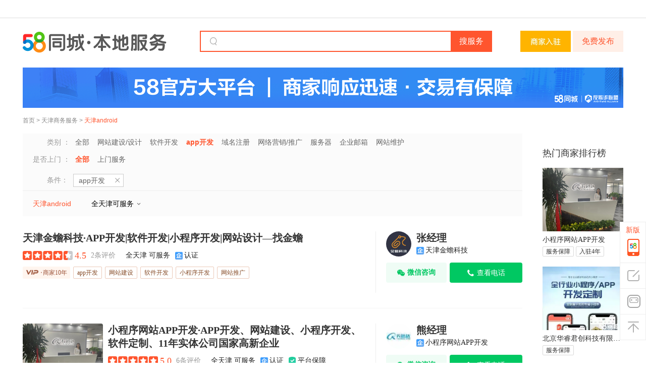

--- FILE ---
content_type: text/html;charset=UTF-8
request_url: https://tj.58.com/androidkaif/
body_size: 53047
content:
<!DOCTYPE html>
<html>

<!--  当前的类别归属ID-->
<!--  当前的类别表现ID-->
<!--  当前的类别listname (eg:banjia)-->
<!--  当前的类别catename (eg:搬家)-->
<!--  一级类别归属ID-->
<!--  一级类别表现ID-->
<!--  一级类别listname eg:jiazheng-->
<!--  一级类别catename eg:家政-->
<!--  二级类别归属ID [Ljava.lang.Integer;@3bdc29c9 数字长度：2-->
<!--  二级类别表现ID-->
<!--  二级类别listname eg:jiazhuang-->
<!--  二级类别catename eg:家装-->
<!-- Pc端帖子信息体改版 -->
<!-- 列表页的第一条帖子为精准/置顶帖时，相应的标识更改为“广告”标识 -->
<!-- 表现类别的全路径   eg:8512,96-->


<head>
        	<meta http-equiv="Content-Type" content="text/html; charset=utf-8" />
	<title>天津android价格_天津android专业公司 - 58同城</title>
	<meta name="description" content='58同城android频道汇集大量天津专业公司、热门商家排行榜信息，为您在选择android服务中提供参考，点击详情免费咨询'/>
	<meta name="keywords" content='天津android价格,天津android专业公司 ,android服务咨询'/>
	<meta http-equiv="X-UA-Compatible" content="edge" />
		<meta name="location" content="province=天津;city=天津;coord=117.210813,39.14393">




<meta http-equiv="mobile-agent" content="format=xhtml; url=//m.58.com/tj/androidkaif/" />
<meta http-equiv="mobile-agent" content="format=html5; url=//m.58.com/tj/androidkaif/" />
<meta http-equiv="mobile-agent" content="format=wml; url=//m.58.com/tj/androidkaif/" />
<link rel="canonical" href="https://tj.58.com/androidkaif/">
            <script type="text/javascript">
    try{
        var ____json4fe = {"catentry":[{"dispid":"8703","name":"商务服务","listname":"shangwu"},{"dispid":"130","name":"网站建设/推广","listname":"wangzhan"},{"dispid":"36003","name":"app开发","listname":"appkaifa"},{"dispid":"36006","name":"android","listname":"androidkaif"}],"locallist":[{"dispid":"18","name":"天津","listname":"tj"}],"start":(new Date()).getTime(),"modules":"list"};
        
        ____json4fe.ABVersion = 'ZUCHE_B';   //版本判断
        ____json4fe.modules = 'listpage';   //页面类型
        ____json4fe.sid = '101394926231947677559116402';  //商业及反作弊用
        ____json4fe.smsc = ''; //商业用
        ____json4fe.keyword=''; //商业用
        ____json4fe.isSem=''; // 本类转综合搜索词使用
        ____json4fe.page='1';//商业用
        ____json4fe.param='';//商业用
        ____json4fe.req_version= "1.0.0"; //也是商业用写死了1.0.0不知道为啥
        ____json4fe.mvpPageShow= '';
        ____json4fe.mvpCateFullPath= '';
        ____json4fe.cateFullPath= '8703,130,36003,36006';
        ____json4fe.cityFullPath= '18';
        ____json4fe.isWXFWZZCode= "true";
                ____json4fe.brandSlotIds="4,5,6";     //上面3个也是商业广告使用
        ____json4fe.noOrLessStatus="" == "1";
        ____json4fe.abtestid="a775db5d37aa4b1e83d83d2afc2ac2ed";
        ____json4fe.pagesize='55';
        ____json4fe.pagenum='1';
        ____json4fe.filterlocal='18';
        ____json4fe.filtercate='8703,130,36003,36006';
        ____json4fe.sidDict='{"PGTID":"","GTID":"101394926231947677559116402"}';

        ____json4fe.isSeoLongTail = '';
        ____json4fe.seoLongTailPrefix = 'tj.58.com';

        ____json4fe.clickTag = '';
        ____json4fe.linkLogin = '';
    }catch(e){};
    
    var ajax_param = '{"infoMethod":["wltAge","renzheng","gfrz","wxicon"],"dataParam":"54541712645920_43794020510224_0_commoninfo,57871884861858_100720647713346_0_noOrLessRsultInfo,62018408324242_10028432005126_0_noOrLessRsultInfo,64970265018515_85988705753606_0_noOrLessRsultInfo,61953459246249_43794020510224_0_noOrLessRsultInfo,57478460591386_6436533232390_0_noOrLessRsultInfo,64850198174476_116978615907144_0_noOrLessRsultInfo,64759515214001_43794020510224_0_noOrLessRsultInfo,54541712645920_43794020510224_0_noOrLessRsultInfo,41494192684952_7842756254215_0_noOrLessRsultInfo,51060740426548_47324454964243_0_noOrLessRsultInfo,54098983464766_47324454964243_0_noOrLessRsultInfo,54386050126599_47324454964243_0_noOrLessRsultInfo,57718159376675_94566523571460_0_noOrLessRsultInfo,54090723182995_47324454964243_0_noOrLessRsultInfo,54079117971981_47324454964243_0_noOrLessRsultInfo,62352214062518_100315231082308_0_noOrLessRsultInfo,54342521094789_47324454964243_0_noOrLessRsultInfo,60629145912453_95101645491763_0_noOrLessRsultInfo,54795316465820_29656716771852_0_noOrLessRsultInfo,64539409030964_56438921280025_0_noOrLessRsultInfo,59133074482058_47324454964243_0_second_additional_info,62352169708302_100315231082308_0_second_additional_info,62272358473278_21337403735302_0_second_additional_info,50200505887256_87710348358405_0_second_additional_info,64759515214001_43794020510224_0_second_additional_info,62828497475897_53721627_0_second_additional_info,38310954431233_38078329528343_0_second_additional_info,65225105565316_110392499067971_0_second_additional_info,65197000898840_31706514099975_0_second_additional_info,57928311863320_29656716771852_0_second_additional_info,65183654944294_59468457799957_0_second_additional_info,65169327952801_115775278404937_0_second_additional_info,65141276315298_117491211059783_0_second_additional_info,65135802363157_81274023358723_0_second_additional_info,64849227683589_116978615907144_0_second_additional_info,60539160859274_42410009470740_0_second_additional_info,55981102961796_30273273947654_0_second_additional_info,65053227183892_117438934205000_0_second_additional_info,64994520733452_115782924385095_0_second_additional_info,64972621292200_108196597932356_0_second_additional_info,64970265018515_85988705753606_0_second_additional_info,64870325726502_117081189307464_0_second_additional_info,64824658939291_39604170737680_0_second_additional_info,64771749325997_55266131229710_0_second_additional_info,46313742995621_35010892_0_second_additional_info,64696617579661_113346806966345_0_second_additional_info,64694238187059_58693192666903_0_second_additional_info,64660502874883_103744139109954_0_second_additional_info,64628156610213_63383971804164_0_second_additional_info,64616436503700_17258459_0_second_additional_info,62306170559409_111490137223495_0_second_additional_info,62879736841105_111690469566793_0_second_additional_info,63269023622842_15653481960967_0_second_additional_info,63654973522110_114236279252551_0_second_additional_info","dispCateId":36006,"dispCateName":"androidkaif","platform":"pc","pageIndex":1,"paramMap":{}}';
    var s_ajax_param = 's_contact_androidkaif_101394926231947677559116402_';
    // 类别和城市全局变量
    var currentListName = 'androidkaif',
        citylistname = 'tj',
        firstListName = 'shangwu',
        secListName = 'wangzhan';
    
    // 是否接入担保交易
    var onlinedealicon = '';   //担保已下线，避免后面再上线或者js引用报错暂时保留
    
</script>


<script src='//j1.58cdn.com.cn/git/lbg/m/utils/jquery-3.6.0.min_v20241211162018.js'></script>


<script type="text/javascript" src="//j2.58cdn.com.cn/js/saveKeyword.js"></script>

<script type="text/javascript">
    var xxfwConfig = {namespace: 'huangyelistpc'};
try {
(function () {
  function isScriptLoaded(domain) {
    var shouldReloadScript = true;
    var scriptTags = document.getElementsByTagName("script");
    for (var i = 0; i < scriptTags.length; i++) {
      var script = scriptTags[i];
      var src = script.getAttribute("src");
      if (!src) continue;
      if (src.indexOf(domain + "/web/api/shell.js") > -1) {
        shouldReloadScript = false;
      }
    }
    return shouldReloadScript;
  }
  function loadAnyaScript(options) {
    var domain = options.domain || "aris.58.com";
    if (!isScriptLoaded(domain)) {
      return;
    }
    var script = document.createElement("script");
    var element = document.getElementsByTagName("script")[0];
    script.type = "text/javascript";
    var uri = "https://" + domain + "/web/api/shell.js";
    var t = Date.now();
    var d = options.os;
    var a = options.appkey;
    var v = options.version;
    script.src = uri + "?t=" + t + "&d=" + d + "&a=" + a + "&v=" + v;
    element.parentNode.insertBefore(script, element);
  }
  loadAnyaScript({
    appkey: "10347",
    version: "1",
    os: "30",
    domain: "aris.58.com"
  });
})();
} catch (error) {
    
}

</script>
<script src='//j1.58cdn.com.cn/git/lbg/daojiaapp/js/daoliu_v20230718164007.js'></script>

<script type="application/ld+json">
{
    "@context": "https://ziyuan.baidu.com/contexts/cambrian.jsonld",
    "@id":https://tj.58.com/androidkaif/,
    "upDate": 2026-01-29T01:12:22
}
</script>

<script>

(function(){

    var bp = document.createElement('script');

    var curProtocol = window.location.protocol.split(':')[0];

    if (curProtocol === 'https') {

        bp.src = 'https://zz.bdstatic.com/linksubmit/push.js';

    }

    else {

        bp.src = 'http://push.zhanzhang.baidu.com/push.js';

    }

    var s = document.getElementsByTagName("script")[0];

    s.parentNode.insertBefore(bp, s);

})();

</script>
<script>
var fromMess = "hylbsidebar";
</script>
<script src='//j1.58cdn.com.cn/resource/xxzl/public/index_v0.js'></script>
<script type="text/javascript" src='//j1.58cdn.com.cn/webim/js/entry_v20241211111510.js'></script>
            
<link href='//c.58cdn.com.cn/git/lbg/pc/list/css/retable_v20250210164215.css' rel="stylesheet" type="text/css">
<link href='//c.58cdn.com.cn/componentsLoader/dist/CompontsLoader_v20260106110154.css' rel="stylesheet" type="text/css">
<link href='//c.58cdn.com.cn/git/lbg/pc/list/css/hy_freetel_v20220523183718.css' rel="stylesheet" type="text/css">

<link href='//c.58cdn.com.cn/git/lbg/pc/list/css/hy_acp_item_v20230201205940.css' rel="stylesheet" type="text/css">

<link href='//c.58cdn.com.cn/git/lbg-fe/listing-pc/css/hy_list_table_v20251010205932.css' rel="stylesheet" type="text/css">
    </head>
<body>

<div id="commonTopbar" class="commonTopbar"></div>

<!-- =S banner  div -->
<div class="topbannerbar"><div id="brand_list_top_banner" class="brandad1000" onclick="clickLog('from=pc_list_androidkaif_top_banner');" ></div></div>
<!-- =E banner  div--><header id="header">
    <div class="header-inner">
       <a class="logo float_l" href="//tj.58.com/huangye/" target="_blank" onclick="clickLog('from=pc_list_logo_androidkaif');">
      58同城
   </a>
           <a href='https://post.58.com/hy/predictpost/18/s5?ertry_source=info_list&page_from=info_list' target="_blank" onclick="clickLog('from=pc_list_fabu_androidkaif');" class="postbtn float_r">免费发布</a>
               
                  
         
         <a target="_blank"  class="incall-box" href="//e.58.com/shenghuo.html" style="float: right;height: 42px;margin: 0 4px 0 56px;" onclick="clickLog('from=pc_lbg_shangji_incall_click&cateFullPath=8703,130,36003,36006&cityFullPath=18');" tongjilog="from=pc_lbg_shangji_incall_show&cateFullPath=8703,130,36003,36006&cityFullPath=18"><img src="https://pic4.58cdn.com.cn/nowater/lbgfe/image/n_v33df6554ca0ad48ef9b3b7d8607ef1cee.png" style="height: 42px;"></a>
         <div class="header-search float_r" style="margin-right: 0;">
         <em class="ico-searchkey"></em>
         <form action="" method="get" onsubmit="b_query('final=1&amp;searchtype=3');return false;">
                                                    <input lang="zh-CN" x-webkit-grammar="builtin:translate" x-webkit-speech="" class="search-input c_000" id="keyword1" name="b_q" para="key" autocomplete="off" value="" onkeyup="win1.GetContentData();"   onclick="">
            <span onMouseOut="this.className='sbtn'" onMouseOver="this.className='sbtn hover'" class="sbtn">
            <input type="submit" value="搜服务" onclick="clickLog('from=pc_list_search_androidkaif');" class="but-bl" name="" id="searchbtn1" ></span>
            
       	  </form>
       	</div>
		      <div class="header-hot-line">
                                                         </div>

      
                  <div class="header-pinpai">
      <a href="javascript:void(0);">
         <img src="https://wos.58cdn.com.cn/cDazYxWcDHJ/picasso/n8mq78im__w2380_h160.png" alt="58官方大平台｜商家响应迅速·交易有保障">
      </a>
   </div>
           	<div class="nav float_l" >
					<a href='https://tj.58.com/'>首页</a>
						&gt; <a href='https://tj.58.com/shangwu.shtml'>天津商务服务</a>
														&gt; <a href="https://tj.58.com/androidkaif/" itemprop="url"><h1 style="display: inline-block;font-size: 12px;font-weight: normal;">天津android</h1></a>
									


</div>
	</div>
</header>






<div id="adtop_1" class="hc">
    <div class="mouter defa">
        <div class="inner">
            <div id="md3" class="mdul"></div>
            <ul id="md1" class="mdul"></ul>
            <ul id="md2" class="mdul"></ul>
            <ul id="md4" class="mdul"></ul>
            <ul id="md5" class="mdul"></ul>
            <div class="clear"></div>
        </div>
    </div>
</div>


<div class="containnerWrap new-containnerWrap clearfix">
        <section id="mainlist" class="main clearfix pr"> 
                
<section class="new-filter" id="selection">
	
	<dl class="secitem" >
		<dt class="secitem_brand" >类别 ：</dt>
		<dd id="ObjectType"  >
									
									
			<a href="https://tj.58.com/wangzhan/"   onclick="clickLog('from=pc_list_shaixuan_androidkaif&abVersion=$!{virtualCatePcAB}&filterparams=$!{filterParams}')"  isvcate="false">全部</a>
								
									
			<a href="https://tj.58.com/wzjianshe/"   onclick="clickLog('from=pc_list_shaixuan_androidkaif&abVersion=$!{virtualCatePcAB}&filterparams=$!{filterParams}')"  isvcate="false">网站建设/设计</a>
								
									
			<a href="https://tj.58.com/ruanjiankaifa/"   onclick="clickLog('from=pc_list_shaixuan_androidkaif&abVersion=$!{virtualCatePcAB}&filterparams=$!{filterParams}')"  isvcate="false">软件开发</a>
									    				    				    														
									
			<a href="https://tj.58.com/appkaifa/" class='select' name='b_link' para='custom' cl='/wangzhan/' title=''  onclick="clickLog('from=pc_list_shaixuan_androidkaif&abVersion=$!{virtualCatePcAB}&filterparams=$!{filterParams}')"  isvcate="false">app开发</a>
								
									
			<a href="https://tj.58.com/wzyueming/"   onclick="clickLog('from=pc_list_shaixuan_androidkaif&abVersion=$!{virtualCatePcAB}&filterparams=$!{filterParams}')"  isvcate="false">域名注册</a>
								
									
			<a href="https://tj.58.com/wangzhantg/"   onclick="clickLog('from=pc_list_shaixuan_androidkaif&abVersion=$!{virtualCatePcAB}&filterparams=$!{filterParams}')"  isvcate="false">网络营销/推广</a>
								
									
			<a href="https://tj.58.com/wzfuwuqi/"   onclick="clickLog('from=pc_list_shaixuan_androidkaif&abVersion=$!{virtualCatePcAB}&filterparams=$!{filterParams}')"  isvcate="false">服务器</a>
								
									
			<a href="https://tj.58.com/qiyeyouxkf/"   onclick="clickLog('from=pc_list_shaixuan_androidkaif&abVersion=$!{virtualCatePcAB}&filterparams=$!{filterParams}')"  isvcate="false">企业邮箱</a>
								
									
			<a href="https://tj.58.com/wangweihu/"   onclick="clickLog('from=pc_list_shaixuan_androidkaif&abVersion=$!{virtualCatePcAB}&filterparams=$!{filterParams}')"  isvcate="false">网站维护</a>
															    					    	</dd>
    </dl>
	
	<dl class="secitem" >
		<dt class="secitem_brand" >是否上门 ：</dt>
		<dd id="shangmenfw"  >
																
									
			<a href="https://tj.58.com/androidkaif/" class='select'  onclick="clickLog('from=pc_list_shaixuan_androidkaifshangmen&abVersion=$!{virtualCatePcAB}&filterparams=$!{filterParams}')"  isvcate="false">全部</a>
								
									
			<a href="https://tj.58.com/androidkaif/pve_9166_657329/"   onclick="clickLog('from=pc_list_shaixuan_androidkaifshangmen&abVersion=$!{virtualCatePcAB}&filterparams=$!{filterParams}')"  isvcate="false">上门服务</a>
								
									
			<a href="https://tj.58.com/androidkaif/pve_9166_657330/"   onclick="clickLog('from=pc_list_shaixuan_androidkaifshangmen&abVersion=$!{virtualCatePcAB}&filterparams=$!{filterParams}')"  isvcate="false">到店服务</a>
															    	</dd>
    </dl>
		<div id="selected" class="bar"></div>
	<i class="shadow"></i>
</section>                                <div class="tabsbar new-style">
	<div class="list-box">
		
                                                                                    <a href="https://tj.58.com/androidkaif/" onclick="clickLog('from=pc_list_tab_androidkaif');clickLog('from=list_channeltab_click');"  class="sel" >天津android</a>
                            
        

				
        <span class="area-option">
              全天津可服务
          </span>
	</div>
    
<div class="area-box" id="areaInfo">
     	<div class="area-info">
    		<div class="district">
      <a href="https://tj.58.com/androidkaif/" class="sel">全天津</a>
    </div>
    		<div class="district-subarea">
          </div>
	</div>
    	<div class="area-info">
    		<div class="district">
      <a href="https://tj.58.com/xiqingtj/androidkaif/" class="">西青</a>
    </div>
    		<div class="district-subarea">
                                      <span class="wordindex">D</span> 

                                                                  
              <a href="https://tj.58.com/dashitj/androidkaif/" class="" data-finalurl="https://tj.58.com/dashitj/androidkaif/">大寺</a>
                                            <span class="wordindex">W</span> 

                                                                  
              <a href="https://tj.58.com/wangwenz/androidkaif/" class="" data-finalurl="https://tj.58.com/wangwenz/androidkaif/">王稳庄</a>
                                            <span class="wordindex">H</span> 

                                                                  
              <a href="https://tj.58.com/houtai/androidkaif/" class="" data-finalurl="https://tj.58.com/houtai/androidkaif/">侯台</a>
                                                      
              <a href="https://tj.58.com/hiataigaoxinquaa/androidkaif/" class="" data-finalurl="https://tj.58.com/hiataigaoxinquaa/androidkaif/">海泰高新区</a>
                                            <span class="wordindex">X</span> 

                                                                  
              <a href="https://tj.58.com/xinkou/androidkaif/" class="" data-finalurl="https://tj.58.com/xinkou/androidkaif/">辛口</a>
                                                      
              <a href="https://tj.58.com/xiyingmen/androidkaif/" class="" data-finalurl="https://tj.58.com/xiyingmen/androidkaif/">西营门</a>
                                            <span class="wordindex">Y</span> 

                                                                  
              <a href="https://tj.58.com/yangliuqing/androidkaif/" class="" data-finalurl="https://tj.58.com/yangliuqing/androidkaif/">杨柳青</a>
                                            <span class="wordindex">J</span> 

                                                                  
              <a href="https://tj.58.com/tjjw/androidkaif/" class="" data-finalurl="https://tj.58.com/tjjw/androidkaif/">精武</a>
                                                      
              <a href="https://tj.58.com/xmjntj/androidkaif/" class="" data-finalurl="https://tj.58.com/xmjntj/androidkaif/">津门湖</a>
                                            <span class="wordindex">Z</span> 

                                                                  
              <a href="https://tj.58.com/zhongbei/androidkaif/" class="" data-finalurl="https://tj.58.com/zhongbei/androidkaif/">中北</a>
                                                      
              <a href="https://tj.58.com/zhangjiawo/androidkaif/" class="" data-finalurl="https://tj.58.com/zhangjiawo/androidkaif/">张家窝</a>
                                            <span class="wordindex">L</span> 

                                                                  
              <a href="https://tj.58.com/liqizhuang/androidkaif/" class="" data-finalurl="https://tj.58.com/liqizhuang/androidkaif/">李七庄</a>
                              </div>
	</div>
    	<div class="area-info">
    		<div class="district">
      <a href="https://tj.58.com/tanggu/androidkaif/" class="">塘沽</a>
    </div>
    		<div class="district-subarea">
                                      <span class="wordindex">B</span> 

                                                                  
              <a href="https://tj.58.com/beitangjie/androidkaif/" class="" data-finalurl="https://tj.58.com/beitangjie/androidkaif/">北塘街</a>
                                                      
              <a href="https://tj.58.com/bohaisyj/androidkaif/" class="" data-finalurl="https://tj.58.com/bohaisyj/androidkaif/">渤海石油街</a>
                                                      
              <a href="https://tj.58.com/bhgxq/androidkaif/" class="" data-finalurl="https://tj.58.com/bhgxq/androidkaif/">滨海高新区</a>
                                            <span class="wordindex">S</span> 

                                                                  
              <a href="https://tj.58.com/sanhuailujie/androidkaif/" class="" data-finalurl="https://tj.58.com/sanhuailujie/androidkaif/">三槐路街</a>
                                            <span class="wordindex">D</span> 

                                                                  
              <a href="https://tj.58.com/dongdakujie/androidkaif/" class="" data-finalurl="https://tj.58.com/dongdakujie/androidkaif/">东大沽街</a>
                                                      
              <a href="https://tj.58.com/daliangzijie/androidkaif/" class="" data-finalurl="https://tj.58.com/daliangzijie/androidkaif/">大梁子街</a>
                                                      
              <a href="https://tj.58.com/tjdgj/androidkaif/" class="" data-finalurl="https://tj.58.com/tjdgj/androidkaif/">大沽街</a>
                                            <span class="wordindex">T</span> 

                                                                  
              <a href="https://tj.58.com/tangguxincunjie/androidkaif/" class="" data-finalurl="https://tj.58.com/tangguxincunjie/androidkaif/">塘沽新村街</a>
                                            <span class="wordindex">G</span> 

                                                                  
              <a href="https://tj.58.com/gongnongcunjie/androidkaif/" class="" data-finalurl="https://tj.58.com/gongnongcunjie/androidkaif/">工农村街</a>
                                            <span class="wordindex">H</span> 

                                                                  
              <a href="https://tj.58.com/hangzhoudaojie/androidkaif/" class="" data-finalurl="https://tj.58.com/hangzhoudaojie/androidkaif/">杭州道街</a>
                                                      
              <a href="https://tj.58.com/hujiayuanjie/androidkaif/" class="" data-finalurl="https://tj.58.com/hujiayuanjie/androidkaif/">胡家园街</a>
                                            <span class="wordindex">X</span> 

                                                                  
              <a href="https://tj.58.com/xiangyangjie/androidkaif/" class="" data-finalurl="https://tj.58.com/xiangyangjie/androidkaif/">向阳街</a>
                                                      
              <a href="https://tj.58.com/xingangjie/androidkaif/" class="" data-finalurl="https://tj.58.com/xingangjie/androidkaif/">新港街</a>
                                                      
              <a href="https://tj.58.com/xinhejie/androidkaif/" class="" data-finalurl="https://tj.58.com/xinhejie/androidkaif/">新河街</a>
                                                      
              <a href="https://tj.58.com/xidakujie/androidkaif/" class="" data-finalurl="https://tj.58.com/xidakujie/androidkaif/">西大沽街</a>
                                                      
              <a href="https://tj.58.com/xinchengz/androidkaif/" class="" data-finalurl="https://tj.58.com/xinchengz/androidkaif/">新城镇</a>
                                            <span class="wordindex">J</span> 

                                                                  
              <a href="https://tj.58.com/jiefanglujie/androidkaif/" class="" data-finalurl="https://tj.58.com/jiefanglujie/androidkaif/">解放路街</a>
                              </div>
	</div>
    	<div class="area-info">
    		<div class="district">
      <a href="https://tj.58.com/nankai/androidkaif/" class="">南开</a>
    </div>
    		<div class="district-subarea">
                                      <span class="wordindex">B</span> 

                                                                  
              <a href="https://tj.58.com/baliting/androidkaif/" class="" data-finalurl="https://tj.58.com/baliting/androidkaif/">八里台</a>
                                            <span class="wordindex">S</span> 

                                                                  
              <a href="https://tj.58.com/ssggtj/androidkaif/" class="" data-finalurl="https://tj.58.com/ssggtj/androidkaif/">水上公园</a>
                                            <span class="wordindex">T</span> 

                                                                  
              <a href="https://tj.58.com/tiyuzhongxin/androidkaif/" class="" data-finalurl="https://tj.58.com/tiyuzhongxin/androidkaif/">体育中心</a>
                                                      
              <a href="https://tj.58.com/tiantuonan/androidkaif/" class="" data-finalurl="https://tj.58.com/tiantuonan/androidkaif/">天拖南</a>
                                            <span class="wordindex">G</span> 

                                                                  
              <a href="https://tj.58.com/gulou/androidkaif/" class="" data-finalurl="https://tj.58.com/gulou/androidkaif/">鼓楼</a>
                                                      
              <a href="https://tj.58.com/guangkaijie/androidkaif/" class="" data-finalurl="https://tj.58.com/guangkaijie/androidkaif/">广开街</a>
                                            <span class="wordindex">W</span> 

                                                                  
              <a href="https://tj.58.com/wanxingjie/androidkaif/" class="" data-finalurl="https://tj.58.com/wanxingjie/androidkaif/">万兴街</a>
                                                      
              <a href="https://tj.58.com/wangdingdi/androidkaif/" class="" data-finalurl="https://tj.58.com/wangdingdi/androidkaif/">王顶堤</a>
                                            <span class="wordindex">H</span> 

                                                                  
              <a href="https://tj.58.com/huayuan/androidkaif/" class="" data-finalurl="https://tj.58.com/huayuan/androidkaif/">华苑</a>
                                                      
              <a href="https://tj.58.com/huanghedao/androidkaif/" class="" data-finalurl="https://tj.58.com/huanghedao/androidkaif/">黄河道</a>
                                            <span class="wordindex">X</span> 

                                                                  
              <a href="https://tj.58.com/xingnanjie/androidkaif/" class="" data-finalurl="https://tj.58.com/xingnanjie/androidkaif/">兴南街</a>
                                                      
              <a href="https://tj.58.com/xiangyanglu/androidkaif/" class="" data-finalurl="https://tj.58.com/xiangyanglu/androidkaif/">向阳路</a>
                                                      
              <a href="https://tj.58.com/xuefujie/androidkaif/" class="" data-finalurl="https://tj.58.com/xuefujie/androidkaif/">学府街</a>
                                            <span class="wordindex">J</span> 

                                                                  
              <a href="https://tj.58.com/jialingdao/androidkaif/" class="" data-finalurl="https://tj.58.com/jialingdao/androidkaif/">嘉陵道</a>
                                            <span class="wordindex">Z</span> 

                                                                  
              <a href="https://tj.58.com/changhongjie/androidkaif/" class="" data-finalurl="https://tj.58.com/changhongjie/androidkaif/">长虹街</a>
                                            <span class="wordindex">M</span> 

                                                                  
              <a href="https://tj.58.com/miyunlu/androidkaif/" class="" data-finalurl="https://tj.58.com/miyunlu/androidkaif/">密云路</a>
                              </div>
	</div>
    	<div class="area-info">
    		<div class="district">
      <a href="https://tj.58.com/jinnantj/androidkaif/" class="">津南</a>
    </div>
    		<div class="district-subarea">
                                      <span class="wordindex">B</span> 

                                                                  
              <a href="https://tj.58.com/beizhakou/androidkaif/" class="" data-finalurl="https://tj.58.com/beizhakou/androidkaif/">北闸口</a>
                                            <span class="wordindex">S</span> 

                                                                  
              <a href="https://tj.58.com/shuanggang/androidkaif/" class="" data-finalurl="https://tj.58.com/shuanggang/androidkaif/">双港</a>
                                                      
              <a href="https://tj.58.com/shuangqiaohe/androidkaif/" class="" data-finalurl="https://tj.58.com/shuangqiaohe/androidkaif/">双桥河</a>
                                            <span class="wordindex">G</span> 

                                                                  
              <a href="https://tj.58.com/geku/androidkaif/" class="" data-finalurl="https://tj.58.com/geku/androidkaif/">葛沽</a>
                                            <span class="wordindex">H</span> 

                                                                  
              <a href="https://tj.58.com/hhjyyq/androidkaif/" class="" data-finalurl="https://tj.58.com/hhjyyq/androidkaif/">海河教育园区</a>
                                            <span class="wordindex">X</span> 

                                                                  
              <a href="https://tj.58.com/xianshuigu/androidkaif/" class="" data-finalurl="https://tj.58.com/xianshuigu/androidkaif/">咸水沽</a>
                                                      
              <a href="https://tj.58.com/xiaozhan/androidkaif/" class="" data-finalurl="https://tj.58.com/xiaozhan/androidkaif/">小站</a>
                                                      
              <a href="https://tj.58.com/xinzhuang/androidkaif/" class="" data-finalurl="https://tj.58.com/xinzhuang/androidkaif/">辛庄</a>
                                            <span class="wordindex">J</span> 

                                                                  
              <a href="https://tj.58.com/balitai/androidkaif/" class="" data-finalurl="https://tj.58.com/balitai/androidkaif/">津南八里台</a>
                              </div>
	</div>
    	<div class="area-info">
    		<div class="district">
      <a href="https://tj.58.com/wuqing/androidkaif/" class="">武清</a>
    </div>
    		<div class="district-subarea">
                                      <span class="wordindex">B</span> 

                                                                  
              <a href="https://tj.58.com/tjbgtz/androidkaif/" class="" data-finalurl="https://tj.58.com/tjbgtz/androidkaif/">白古屯镇</a>
                                            <span class="wordindex">C</span> 

                                                                  
              <a href="https://tj.58.com/tjcggz/androidkaif/" class="" data-finalurl="https://tj.58.com/tjcggz/androidkaif/">汊沽港镇</a>
                                                      
              <a href="https://tj.58.com/tjcjz/androidkaif/" class="" data-finalurl="https://tj.58.com/tjcjz/androidkaif/">陈咀镇</a>
                                                      
              <a href="https://tj.58.com/tjczlz/androidkaif/" class="" data-finalurl="https://tj.58.com/tjczlz/androidkaif/">曹子里镇</a>
                                                      
              <a href="https://tj.58.com/tjchkz/androidkaif/" class="" data-finalurl="https://tj.58.com/tjchkz/androidkaif/">崔黄口镇</a>
                                                      
              <a href="https://tj.58.com/tjcgz/androidkaif/" class="" data-finalurl="https://tj.58.com/tjcgz/androidkaif/">城关镇</a>
                                            <span class="wordindex">S</span> 

                                                                  
              <a href="https://tj.58.com/tjscdz/androidkaif/" class="" data-finalurl="https://tj.58.com/tjscdz/androidkaif/">泗村店镇</a>
                                                      
              <a href="https://tj.58.com/tjsgzz/androidkaif/" class="" data-finalurl="https://tj.58.com/tjsgzz/androidkaif/">石各庄镇</a>
                                                      
              <a href="https://tj.58.com/tjsmtz/androidkaif/" class="" data-finalurl="https://tj.58.com/tjsmtz/androidkaif/">上马台镇</a>
                                            <span class="wordindex">D</span> 

                                                                  
              <a href="https://tj.58.com/tjdwgzz/androidkaif/" class="" data-finalurl="https://tj.58.com/tjdwgzz/androidkaif/">大王古庄镇</a>
                                                      
              <a href="https://tj.58.com/tjdzzz/androidkaif/" class="" data-finalurl="https://tj.58.com/tjdzzz/androidkaif/">豆张庄镇</a>
                                                      
              <a href="https://tj.58.com/tjdhbz/androidkaif/" class="" data-finalurl="https://tj.58.com/tjdhbz/androidkaif/">大黄堡镇</a>
                                                      
              <a href="https://tj.58.com/tjdlz/androidkaif/" class="" data-finalurl="https://tj.58.com/tjdlz/androidkaif/">大良镇</a>
                                                      
              <a href="https://tj.58.com/tjdjgz/androidkaif/" class="" data-finalurl="https://tj.58.com/tjdjgz/androidkaif/">大碱厂镇</a>
                                                      
              <a href="https://tj.58.com/tjdmzz/androidkaif/" class="" data-finalurl="https://tj.58.com/tjdmzz/androidkaif/">大孟庄镇</a>
                                                      
              <a href="https://tj.58.com/tjdmqz/androidkaif/" class="" data-finalurl="https://tj.58.com/tjdmqz/androidkaif/">东马圈镇</a>
                                            <span class="wordindex">G</span> 

                                                                  
              <a href="https://tj.58.com/tjgcz/androidkaif/" class="" data-finalurl="https://tj.58.com/tjgcz/androidkaif/">高村镇</a>
                                            <span class="wordindex">W</span> 

                                                                  
              <a href="https://tj.58.com/tjwqtz/androidkaif/" class="" data-finalurl="https://tj.58.com/tjwqtz/androidkaif/">王庆坨镇</a>
                                            <span class="wordindex">H</span> 

                                                                  
              <a href="https://tj.58.com/tjhhdz/androidkaif/" class="" data-finalurl="https://tj.58.com/tjhhdz/androidkaif/">黄花店镇</a>
                                                      
              <a href="https://tj.58.com/tjhzj/androidkaif/" class="" data-finalurl="https://tj.58.com/tjhzj/androidkaif/">黄庄街</a>
                                                      
              <a href="https://tj.58.com/rjhxwz/androidkaif/" class="" data-finalurl="https://tj.58.com/rjhxwz/androidkaif/">河西务镇</a>
                                                      
              <a href="https://tj.58.com/tjhbtz/androidkaif/" class="" data-finalurl="https://tj.58.com/tjhbtz/androidkaif/">河北屯镇</a>
                                            <span class="wordindex">X</span> 

                                                                  
              <a href="https://tj.58.com/tjxzzj/androidkaif/" class="" data-finalurl="https://tj.58.com/tjxzzj/androidkaif/">下朱庄街</a>
                                                      
              <a href="https://tj.58.com/tjxgtj/androidkaif/" class="" data-finalurl="https://tj.58.com/tjxgtj/androidkaif/">徐官屯街</a>
                                                      
              <a href="https://tj.58.com/tjxwqz/androidkaif/" class="" data-finalurl="https://tj.58.com/tjxwqz/androidkaif/">下伍旗镇</a>
                                            <span class="wordindex">Y</span> 

                                                                  
              <a href="https://tj.58.com/tjycj/androidkaif/" class="" data-finalurl="https://tj.58.com/tjycj/androidkaif/">杨村街</a>
                                            <span class="wordindex">M</span> 

                                                                  
              <a href="https://tj.58.com/tjmgz/androidkaif/" class="" data-finalurl="https://tj.58.com/tjmgz/androidkaif/">梅厂镇</a>
                                            <span class="wordindex">N</span> 

                                                                  
              <a href="https://tj.58.com/tjnccz/androidkaif/" class="" data-finalurl="https://tj.58.com/tjnccz/androidkaif/">南蔡村镇</a>
                              </div>
	</div>
    	<div class="area-info">
    		<div class="district">
      <a href="https://tj.58.com/hedong/androidkaif/" class="">河东</a>
    </div>
    		<div class="district-subarea">
                                      <span class="wordindex">C</span> 

                                                                  
              <a href="https://tj.58.com/chunhuajie/androidkaif/" class="" data-finalurl="https://tj.58.com/chunhuajie/androidkaif/">春华街</a>
                                                      
              <a href="https://tj.58.com/changzhoudao/androidkaif/" class="" data-finalurl="https://tj.58.com/changzhoudao/androidkaif/">常州道</a>
                                            <span class="wordindex">S</span> 

                                                                  
              <a href="https://tj.58.com/shanghanglu/androidkaif/" class="" data-finalurl="https://tj.58.com/shanghanglu/androidkaif/">上杭路</a>
                                            <span class="wordindex">D</span> 

                                                                  
              <a href="https://tj.58.com/dongxinjie/androidkaif/" class="" data-finalurl="https://tj.58.com/dongxinjie/androidkaif/">东新街</a>
                                                      
              <a href="https://tj.58.com/dawangzhuang/androidkaif/" class="" data-finalurl="https://tj.58.com/dawangzhuang/androidkaif/">大王庄</a>
                                                      
              <a href="https://tj.58.com/dazhigu/androidkaif/" class="" data-finalurl="https://tj.58.com/dazhigu/androidkaif/">大直沽</a>
                                                      
              <a href="https://tj.58.com/daqiaodao/androidkaif/" class="" data-finalurl="https://tj.58.com/daqiaodao/androidkaif/">大桥道</a>
                                            <span class="wordindex">T</span> 

                                                                  
              <a href="https://tj.58.com/tangkou/androidkaif/" class="" data-finalurl="https://tj.58.com/tangkou/androidkaif/">唐口</a>
                                            <span class="wordindex">E</span> 

                                                                  
              <a href="https://tj.58.com/erhaoqiao/androidkaif/" class="" data-finalurl="https://tj.58.com/erhaoqiao/androidkaif/">二号桥</a>
                                            <span class="wordindex">F</span> 

                                                                  
              <a href="https://tj.58.com/fuminlu/androidkaif/" class="" data-finalurl="https://tj.58.com/fuminlu/androidkaif/">富民路</a>
                                            <span class="wordindex">X</span> 

                                                                  
              <a href="https://tj.58.com/xiangyanglou/androidkaif/" class="" data-finalurl="https://tj.58.com/xiangyanglou/androidkaif/">向阳楼</a>
                                            <span class="wordindex">Y</span> 

                                                                  
              <a href="https://tj.58.com/yhq/androidkaif/" class="" data-finalurl="https://tj.58.com/yhq/androidkaif/">一号桥</a>
                                            <span class="wordindex">Z</span> 

                                                                  
              <a href="https://tj.58.com/zhangguizhuanglu/androidkaif/" class="" data-finalurl="https://tj.58.com/zhangguizhuanglu/androidkaif/">张贵庄路</a>
                                                      
              <a href="https://tj.58.com/zhonshanmen/androidkaif/" class="" data-finalurl="https://tj.58.com/zhonshanmen/androidkaif/">中山门</a>
                                            <span class="wordindex">L</span> 

                                                                  
              <a href="https://tj.58.com/lushandao/androidkaif/" class="" data-finalurl="https://tj.58.com/lushandao/androidkaif/">鲁山道</a>
                              </div>
	</div>
    	<div class="area-info">
    		<div class="district">
      <a href="https://tj.58.com/hexi/androidkaif/" class="">河西</a>
    </div>
    		<div class="district-subarea">
                                      <span class="wordindex">C</span> 

                                                                  
              <a href="https://tj.58.com/chentangzhuang/androidkaif/" class="" data-finalurl="https://tj.58.com/chentangzhuang/androidkaif/">陈塘庄</a>
                                            <span class="wordindex">D</span> 

                                                                  
              <a href="https://tj.58.com/dayingmen/androidkaif/" class="" data-finalurl="https://tj.58.com/dayingmen/androidkaif/">大营门</a>
                                            <span class="wordindex">T</span> 

                                                                  
              <a href="https://tj.58.com/tiaoyuanjie/androidkaif/" class="" data-finalurl="https://tj.58.com/tiaoyuanjie/androidkaif/">桃园街</a>
                                                      
              <a href="https://tj.58.com/tianta/androidkaif/" class="" data-finalurl="https://tj.58.com/tianta/androidkaif/">天塔</a>
                                                      
              <a href="https://tj.58.com/tucheng/androidkaif/" class="" data-finalurl="https://tj.58.com/tucheng/androidkaif/">土城</a>
                                            <span class="wordindex">G</span> 

                                                                  
              <a href="https://tj.58.com/guijiashi/androidkaif/" class="" data-finalurl="https://tj.58.com/guijiashi/androidkaif/">挂甲寺</a>
                                            <span class="wordindex">X</span> 

                                                                  
              <a href="https://tj.58.com/xiawafang/androidkaif/" class="" data-finalurl="https://tj.58.com/xiawafang/androidkaif/">下瓦房</a>
                                                      
              <a href="https://tj.58.com/xiaohaidi/androidkaif/" class="" data-finalurl="https://tj.58.com/xiaohaidi/androidkaif/">小海地</a>
                                            <span class="wordindex">Y</span> 

                                                                  
              <a href="https://tj.58.com/youyilu/androidkaif/" class="" data-finalurl="https://tj.58.com/youyilu/androidkaif/">友谊路</a>
                                                      
              <a href="https://tj.58.com/yuexiulu/androidkaif/" class="" data-finalurl="https://tj.58.com/yuexiulu/androidkaif/">越秀路</a>
                                            <span class="wordindex">J</span> 

                                                                  
              <a href="https://tj.58.com/jianshanlu/androidkaif/" class="" data-finalurl="https://tj.58.com/jianshanlu/androidkaif/">尖山路</a>
                                            <span class="wordindex">L</span> 

                                                                  
              <a href="https://tj.58.com/liulintj/androidkaif/" class="" data-finalurl="https://tj.58.com/liulintj/androidkaif/">柳林</a>
                                            <span class="wordindex">M</span> 

                                                                  
              <a href="https://tj.58.com/machangdao/androidkaif/" class="" data-finalurl="https://tj.58.com/machangdao/androidkaif/">马场道</a>
                                                      
              <a href="https://tj.58.com/meijiang/androidkaif/" class="" data-finalurl="https://tj.58.com/meijiang/androidkaif/">梅江</a>
                                                      
              <a href="https://tj.58.com/meijiangnan/androidkaif/" class="" data-finalurl="https://tj.58.com/meijiangnan/androidkaif/">梅江南</a>
                              </div>
	</div>
    	<div class="area-info">
    		<div class="district">
      <a href="https://tj.58.com/donglitj/androidkaif/" class="">东丽</a>
    </div>
    		<div class="district-subarea">
                                      <span class="wordindex">C</span> 

                                                                  
              <a href="https://tj.58.com/chenglinjie/androidkaif/" class="" data-finalurl="https://tj.58.com/chenglinjie/androidkaif/">程林街</a>
                                            <span class="wordindex">D</span> 

                                                                  
              <a href="https://tj.58.com/dabizhuangzhen/androidkaif/" class="" data-finalurl="https://tj.58.com/dabizhuangzhen/androidkaif/">大毕庄镇</a>
                                                      
              <a href="https://tj.58.com/ditanlu/androidkaif/" class="" data-finalurl="https://tj.58.com/ditanlu/androidkaif/">地毯路</a>
                                                      
              <a href="https://tj.58.com/donglihu/androidkaif/" class="" data-finalurl="https://tj.58.com/donglihu/androidkaif/">东丽湖</a>
                                                      
              <a href="https://tj.58.com/dongliqu/androidkaif/" class="" data-finalurl="https://tj.58.com/dongliqu/androidkaif/">东丽周边</a>
                                            <span class="wordindex">W</span> 

                                                                  
              <a href="https://tj.58.com/tjwxj/androidkaif/" class="" data-finalurl="https://tj.58.com/tjwxj/androidkaif/">万新街</a>
                                                      
              <a href="https://tj.58.com/tjwuxiajie/androidkaif/" class="" data-finalurl="https://tj.58.com/tjwuxiajie/androidkaif/">无瑕街</a>
                                            <span class="wordindex">H</span> 

                                                                  
              <a href="https://tj.58.com/huamingzhen/androidkaif/" class="" data-finalurl="https://tj.58.com/huamingzhen/androidkaif/">华明镇</a>
                                            <span class="wordindex">X</span> 

                                                                  
              <a href="https://tj.58.com/xinlizhen/androidkaif/" class="" data-finalurl="https://tj.58.com/xinlizhen/androidkaif/">新立镇</a>
                                                      
              <a href="https://tj.58.com/xianfenglu/androidkaif/" class="" data-finalurl="https://tj.58.com/xianfenglu/androidkaif/">先锋路</a>
                                            <span class="wordindex">J</span> 

                                                                  
              <a href="https://tj.58.com/jintanglu/androidkaif/" class="" data-finalurl="https://tj.58.com/jintanglu/androidkaif/">津塘路</a>
                                                      
              <a href="https://tj.58.com/junliangcheng/androidkaif/" class="" data-finalurl="https://tj.58.com/junliangcheng/androidkaif/">军粮城</a>
                                                      
              <a href="https://tj.58.com/tjjzj/androidkaif/" class="" data-finalurl="https://tj.58.com/tjjzj/androidkaif/">金钟街</a>
                                            <span class="wordindex">Z</span> 

                                                                  
              <a href="https://tj.58.com/tjzgzj/androidkaif/" class="" data-finalurl="https://tj.58.com/tjzgzj/androidkaif/">张贵庄街</a>
                                            <span class="wordindex">K</span> 

                                                                  
              <a href="https://tj.58.com/tjkgjjq/androidkaif/" class="" data-finalurl="https://tj.58.com/tjkgjjq/androidkaif/">空港经济区</a>
                                            <span class="wordindex">L</span> 

                                                                  
              <a href="https://tj.58.com/lijinlu/androidkaif/" class="" data-finalurl="https://tj.58.com/lijinlu/androidkaif/">利津路</a>
                              </div>
	</div>
    	<div class="area-info">
    		<div class="district">
      <a href="https://tj.58.com/hebeiqu/androidkaif/" class="">河北</a>
    </div>
    		<div class="district-subarea">
                                      <span class="wordindex">T</span> 

                                                                  
              <a href="https://tj.58.com/tiedonglujie/androidkaif/" class="" data-finalurl="https://tj.58.com/tiedonglujie/androidkaif/">铁东路街</a>
                                            <span class="wordindex">G</span> 

                                                                  
              <a href="https://tj.58.com/guangfudaojie/androidkaif/" class="" data-finalurl="https://tj.58.com/guangfudaojie/androidkaif/">光复道街</a>
                                            <span class="wordindex">W</span> 

                                                                  
              <a href="https://tj.58.com/wangchuanchangjie/androidkaif/" class="" data-finalurl="https://tj.58.com/wangchuanchangjie/androidkaif/">王串场街</a>
                                                      
              <a href="https://tj.58.com/wanghailoujie/androidkaif/" class="" data-finalurl="https://tj.58.com/wanghailoujie/androidkaif/">望海楼街</a>
                                            <span class="wordindex">H</span> 

                                                                  
              <a href="https://tj.58.com/hongshunlijie/androidkaif/" class="" data-finalurl="https://tj.58.com/hongshunlijie/androidkaif/">鸿顺里街</a>
                                            <span class="wordindex">X</span> 

                                                                  
              <a href="https://tj.58.com/xkhj/androidkaif/" class="" data-finalurl="https://tj.58.com/xkhj/androidkaif/">新开河街</a>
                                            <span class="wordindex">Y</span> 

                                                                  
              <a href="https://tj.58.com/yueyahejie/androidkaif/" class="" data-finalurl="https://tj.58.com/yueyahejie/androidkaif/">月牙河街</a>
                                            <span class="wordindex">J</span> 

                                                                  
              <a href="https://tj.58.com/jianchangdaojie/androidkaif/" class="" data-finalurl="https://tj.58.com/jianchangdaojie/androidkaif/">建昌道街</a>
                                                      
              <a href="https://tj.58.com/jingjianglujie/androidkaif/" class="" data-finalurl="https://tj.58.com/jingjianglujie/androidkaif/">靖江路街</a>
                                                      
              <a href="https://tj.58.com/jiangdulujie/androidkaif/" class="" data-finalurl="https://tj.58.com/jiangdulujie/androidkaif/">江都路街</a>
                                            <span class="wordindex">N</span> 

                                                                  
              <a href="https://tj.58.com/ningyuanjie/androidkaif/" class="" data-finalurl="https://tj.58.com/ningyuanjie/androidkaif/">宁园街</a>
                              </div>
	</div>
    	<div class="area-info">
    		<div class="district">
      <a href="https://tj.58.com/beichentj/androidkaif/" class="">北辰</a>
    </div>
    		<div class="district-subarea">
                                      <span class="wordindex">P</span> 

                                                                  
              <a href="https://tj.58.com/pudongjie/androidkaif/" class="" data-finalurl="https://tj.58.com/pudongjie/androidkaif/">普东街</a>
                                            <span class="wordindex">Q</span> 

                                                                  
              <a href="https://tj.58.com/tjqingguang/androidkaif/" class="" data-finalurl="https://tj.58.com/tjqingguang/androidkaif/">青光</a>
                                            <span class="wordindex">B</span> 

                                                                  
              <a href="https://tj.58.com/beichang/androidkaif/" class="" data-finalurl="https://tj.58.com/beichang/androidkaif/">北仓</a>
                                                      
              <a href="https://tj.58.com/beichenqu/androidkaif/" class="" data-finalurl="https://tj.58.com/beichenqu/androidkaif/">北辰周边</a>
                                            <span class="wordindex">R</span> 

                                                                  
              <a href="https://tj.58.com/tjrjj/androidkaif/" class="" data-finalurl="https://tj.58.com/tjrjj/androidkaif/">瑞景街</a>
                                            <span class="wordindex">S</span> 

                                                                  
              <a href="https://tj.58.com/shuangkou/androidkaif/" class="" data-finalurl="https://tj.58.com/shuangkou/androidkaif/">双口</a>
                                                      
              <a href="https://tj.58.com/shuangjiez/androidkaif/" class="" data-finalurl="https://tj.58.com/shuangjiez/androidkaif/">双街镇</a>
                                            <span class="wordindex">D</span> 

                                                                  
              <a href="https://tj.58.com/dazzz/androidkaif/" class="" data-finalurl="https://tj.58.com/dazzz/androidkaif/">大张庄镇</a>
                                            <span class="wordindex">T</span> 

                                                                  
              <a href="https://tj.58.com/tianmu/androidkaif/" class="" data-finalurl="https://tj.58.com/tianmu/androidkaif/">天穆</a>
                                            <span class="wordindex">G</span> 

                                                                  
              <a href="https://tj.58.com/guoyuanxincun/androidkaif/" class="" data-finalurl="https://tj.58.com/guoyuanxincun/androidkaif/">果园新村</a>
                                            <span class="wordindex">H</span> 

                                                                  
              <a href="https://tj.58.com/hongguangnc/androidkaif/" class="" data-finalurl="https://tj.58.com/hongguangnc/androidkaif/">红光农场</a>
                                            <span class="wordindex">X</span> 

                                                                  
              <a href="https://tj.58.com/xiaodiantj/androidkaif/" class="" data-finalurl="https://tj.58.com/xiaodiantj/androidkaif/">小淀</a>
                                                      
              <a href="https://tj.58.com/xiditouzhen/androidkaif/" class="" data-finalurl="https://tj.58.com/xiditouzhen/androidkaif/">西堤头镇</a>
                                            <span class="wordindex">Y</span> 

                                                                  
              <a href="https://tj.58.com/yixingbu/androidkaif/" class="" data-finalurl="https://tj.58.com/yixingbu/androidkaif/">宜兴埠</a>
                                            <span class="wordindex">J</span> 

                                                                  
              <a href="https://tj.58.com/jixianli/androidkaif/" class="" data-finalurl="https://tj.58.com/jixianli/androidkaif/">集贤里</a>
                                                      
              <a href="https://tj.58.com/jinjingglj/androidkaif/" class="" data-finalurl="https://tj.58.com/jinjingglj/androidkaif/">津京公路街</a>
                                                      
              <a href="https://tj.58.com/tjjrlj/androidkaif/" class="" data-finalurl="https://tj.58.com/tjjrlj/androidkaif/">佳荣里街</a>
                              </div>
	</div>
    	<div class="area-info">
    		<div class="district">
      <a href="https://tj.58.com/jinghaiqu/androidkaif/" class="">静海</a>
    </div>
    		<div class="district-subarea">
                                      <span class="wordindex">C</span> 

                                                                  
              <a href="https://tj.58.com/tjcgtz/androidkaif/" class="" data-finalurl="https://tj.58.com/tjcgtz/androidkaif/">陈官屯镇</a>
                                                      
              <a href="https://tj.58.com/tjcgzz/androidkaif/" class="" data-finalurl="https://tj.58.com/tjcgzz/androidkaif/">蔡公庄镇</a>
                                            <span class="wordindex">S</span> 

                                                                  
              <a href="https://tj.58.com/tjstz/androidkaif/" class="" data-finalurl="https://tj.58.com/tjstz/androidkaif/">双塘镇</a>
                                            <span class="wordindex">D</span> 

                                                                  
              <a href="https://tj.58.com/tjduliuzhen/androidkaif/" class="" data-finalurl="https://tj.58.com/tjduliuzhen/androidkaif/">独流镇</a>
                                                      
              <a href="https://tj.58.com/tjdqzz/androidkaif/" class="" data-finalurl="https://tj.58.com/tjdqzz/androidkaif/">大邱庄镇</a>
                                                      
              <a href="https://tj.58.com/tjdfdz/androidkaif/" class="" data-finalurl="https://tj.58.com/tjdfdz/androidkaif/">大丰堆镇</a>
                                            <span class="wordindex">T</span> 

                                                                  
              <a href="https://tj.58.com/tjthtz/androidkaif/" class="" data-finalurl="https://tj.58.com/tjthtz/androidkaif/">唐官屯镇</a>
                                                      
              <a href="https://tj.58.com/tjttz/androidkaif/" class="" data-finalurl="https://tj.58.com/tjttz/androidkaif/">台头镇</a>
                                                      
              <a href="https://tj.58.com/tjtbd/androidkaif/" class="" data-finalurl="https://tj.58.com/tjtbd/androidkaif/">团泊东</a>
                                                      
              <a href="https://tj.58.com/tuanboxibb/androidkaif/" class="" data-finalurl="https://tj.58.com/tuanboxibb/androidkaif/">团泊西</a>
                                            <span class="wordindex">J</span> 

                                                                  
              <a href="https://tj.58.com/tjjhz/androidkaif/" class="" data-finalurl="https://tj.58.com/tjjhz/androidkaif/">静海镇</a>
                                            <span class="wordindex">Z</span> 

                                                                  
              <a href="https://tj.58.com/tjzwz/androidkaif/" class="" data-finalurl="https://tj.58.com/tjzwz/androidkaif/">中旺镇</a>
                                                      
              <a href="https://tj.58.com/tjzyz/androidkaif/" class="" data-finalurl="https://tj.58.com/tjzyz/androidkaif/">子牙镇</a>
                                            <span class="wordindex">L</span> 

                                                                  
              <a href="https://tj.58.com/tjlwzx/androidkaif/" class="" data-finalurl="https://tj.58.com/tjlwzx/androidkaif/">良王庄乡</a>
                                                      
              <a href="https://tj.58.com/tjliangtouzhen/androidkaif/" class="" data-finalurl="https://tj.58.com/tjliangtouzhen/androidkaif/">梁头镇</a>
                              </div>
	</div>
    	<div class="area-info">
    		<div class="district">
      <a href="https://tj.58.com/hongqiaotj/androidkaif/" class="">红桥</a>
    </div>
    		<div class="district-subarea">
                                      <span class="wordindex">S</span> 

                                                                  
              <a href="https://tj.58.com/shuanghuan/androidkaif/" class="" data-finalurl="https://tj.58.com/shuanghuan/androidkaif/">双环邨街</a>
                                                      
              <a href="https://tj.58.com/shaogongzhuangjie/androidkaif/" class="" data-finalurl="https://tj.58.com/shaogongzhuangjie/androidkaif/">卲公庄街</a>
                                                      
              <a href="https://tj.58.com/santiaoshij/androidkaif/" class="" data-finalurl="https://tj.58.com/santiaoshij/androidkaif/">三条石街</a>
                                            <span class="wordindex">D</span> 

                                                                  
              <a href="https://tj.58.com/dignzigujie/androidkaif/" class="" data-finalurl="https://tj.58.com/dignzigujie/androidkaif/">丁字沽街</a>
                                                      
              <a href="https://tj.58.com/dahutongjie/androidkaif/" class="" data-finalurl="https://tj.58.com/dahutongjie/androidkaif/">大胡同街</a>
                                            <span class="wordindex">X</span> 

                                                                  
              <a href="https://tj.58.com/xianyangbeilujie/androidkaif/" class="" data-finalurl="https://tj.58.com/xianyangbeilujie/androidkaif/">咸阳北路街</a>
                                                      
              <a href="https://tj.58.com/xiyuzhuangjie/androidkaif/" class="" data-finalurl="https://tj.58.com/xiyuzhuangjie/androidkaif/">西于庄街</a>
                                                      
              <a href="https://tj.58.com/xigujie/androidkaif/" class="" data-finalurl="https://tj.58.com/xigujie/androidkaif/">西沽街</a>
                                                      
              <a href="https://tj.58.com/tjxymj/androidkaif/" class="" data-finalurl="https://tj.58.com/tjxymj/androidkaif/">西营门街</a>
                                            <span class="wordindex">J</span> 

                                                                  
              <a href="https://tj.58.com/jieyuanjie/androidkaif/" class="" data-finalurl="https://tj.58.com/jieyuanjie/androidkaif/">芥园街</a>
                                            <span class="wordindex">L</span> 

                                                                  
              <a href="https://tj.58.com/lingdanggejie/androidkaif/" class="" data-finalurl="https://tj.58.com/lingdanggejie/androidkaif/">铃铛阁街</a>
                              </div>
	</div>
    	<div class="area-info">
    		<div class="district">
      <a href="https://tj.58.com/tjkaifaqu/androidkaif/" class="">开发区</a>
    </div>
    		<div class="district-subarea">
                                      <span class="wordindex">D</span> 

                                                                  
              <a href="https://tj.58.com/diyidajie/androidkaif/" class="" data-finalurl="https://tj.58.com/diyidajie/androidkaif/">第一大街</a>
                                                      
              <a href="https://tj.58.com/dierdajie/androidkaif/" class="" data-finalurl="https://tj.58.com/dierdajie/androidkaif/">第二大街</a>
                                                      
              <a href="https://tj.58.com/disandajie/androidkaif/" class="" data-finalurl="https://tj.58.com/disandajie/androidkaif/">第三大街</a>
                                                      
              <a href="https://tj.58.com/disidajie/androidkaif/" class="" data-finalurl="https://tj.58.com/disidajie/androidkaif/">第四大街</a>
                                                      
              <a href="https://tj.58.com/diwudajie/androidkaif/" class="" data-finalurl="https://tj.58.com/diwudajie/androidkaif/">第五大街</a>
                                            <span class="wordindex">K</span> 

                                                                  
              <a href="https://tj.58.com/kunpengjie/androidkaif/" class="" data-finalurl="https://tj.58.com/kunpengjie/androidkaif/">鲲鹏街</a>
                              </div>
	</div>
    	<div class="area-info">
    		<div class="district">
      <a href="https://tj.58.com/heping/androidkaif/" class="">和平</a>
    </div>
    		<div class="district-subarea">
                                      <span class="wordindex">Q</span> 

                                                                  
              <a href="https://tj.58.com/quanyechang/androidkaif/" class="" data-finalurl="https://tj.58.com/quanyechang/androidkaif/">劝业场</a>
                                            <span class="wordindex">B</span> 

                                                                  
              <a href="https://tj.58.com/binjiangdao/androidkaif/" class="" data-finalurl="https://tj.58.com/binjiangdao/androidkaif/">滨江道</a>
                                            <span class="wordindex">T</span> 

                                                                  
              <a href="https://tj.58.com/tiyuguan/androidkaif/" class="" data-finalurl="https://tj.58.com/tiyuguan/androidkaif/">体育馆</a>
                                            <span class="wordindex">H</span> 

                                                                  
              <a href="https://tj.58.com/hepingzhoubian/androidkaif/" class="" data-finalurl="https://tj.58.com/hepingzhoubian/androidkaif/">和平周边</a>
                                            <span class="wordindex">X</span> 

                                                                  
              <a href="https://tj.58.com/xiaobailou/androidkaif/" class="" data-finalurl="https://tj.58.com/xiaobailou/androidkaif/">小白楼</a>
                                                      
              <a href="https://tj.58.com/xinxingjie/androidkaif/" class="" data-finalurl="https://tj.58.com/xinxingjie/androidkaif/">新兴街</a>
                                            <span class="wordindex">N</span> 

                                                                  
              <a href="https://tj.58.com/nanshitj/androidkaif/" class="" data-finalurl="https://tj.58.com/nanshitj/androidkaif/">南市</a>
                                                      
              <a href="https://tj.58.com/nanyingmen/androidkaif/" class="" data-finalurl="https://tj.58.com/nanyingmen/androidkaif/">南营门</a>
                              </div>
	</div>
    	<div class="area-info">
    		<div class="district">
      <a href="https://tj.58.com/dagang/androidkaif/" class="">大港</a>
    </div>
    		<div class="district-subarea">
                                      <span class="wordindex">S</span> 

                                                                  
              <a href="https://tj.58.com/shenglij/androidkaif/" class="" data-finalurl="https://tj.58.com/shenglij/androidkaif/">胜利街</a>
                                                      
              <a href="https://tj.58.com/shijidadao/androidkaif/" class="" data-finalurl="https://tj.58.com/shijidadao/androidkaif/">世纪大道</a>
                                            <span class="wordindex">D</span> 

                                                                  
              <a href="https://tj.58.com/dagangzhoub/androidkaif/" class="" data-finalurl="https://tj.58.com/dagangzhoub/androidkaif/">大港周边</a>
                                            <span class="wordindex">G</span> 

                                                                  
              <a href="https://tj.58.com/gulinjie/androidkaif/" class="" data-finalurl="https://tj.58.com/gulinjie/androidkaif/">古林街</a>
                                                      
              <a href="https://tj.58.com/gangxitj/androidkaif/" class="" data-finalurl="https://tj.58.com/gangxitj/androidkaif/">港西</a>
                                            <span class="wordindex">H</span> 

                                                                  
              <a href="https://tj.58.com/haibin/androidkaif/" class="" data-finalurl="https://tj.58.com/haibin/androidkaif/">海滨</a>
                                            <span class="wordindex">Y</span> 

                                                                  
              <a href="https://tj.58.com/yingbinjie/androidkaif/" class="" data-finalurl="https://tj.58.com/yingbinjie/androidkaif/">迎宾街</a>
                                                      
              <a href="https://tj.58.com/yingxinjie/androidkaif/" class="" data-finalurl="https://tj.58.com/yingxinjie/androidkaif/">迎新街</a>
                                            <span class="wordindex">Z</span> 

                                                                  
              <a href="https://tj.58.com/zhongtang/androidkaif/" class="" data-finalurl="https://tj.58.com/zhongtang/androidkaif/">中塘</a>
                              </div>
	</div>
    	<div class="area-info">
    		<div class="district">
      <a href="https://tj.58.com/baodi/androidkaif/" class="">宝坻</a>
    </div>
    		<div class="district-subarea">
                                      <span class="wordindex">B</span> 

                                                                  
              <a href="https://tj.58.com/tjbpj/androidkaif/" class="" data-finalurl="https://tj.58.com/tjbpj/androidkaif/">宝平街</a>
                                                      
              <a href="https://tj.58.com/tjbmcz/androidkaif/" class="" data-finalurl="https://tj.58.com/tjbmcz/androidkaif/">八门城镇</a>
                                            <span class="wordindex">C</span> 

                                                                  
              <a href="https://tj.58.com/tjzxj/androidkaif/" class="" data-finalurl="https://tj.58.com/tjzxj/androidkaif/">朝霞街</a>
                                                      
              <a href="https://tj.58.com/tjcyj/androidkaif/" class="" data-finalurl="https://tj.58.com/tjcyj/androidkaif/">潮阳街</a>
                                            <span class="wordindex">S</span> 

                                                                  
              <a href="https://tj.58.com/tjsgz/androidkaif/" class="" data-finalurl="https://tj.58.com/tjsgz/androidkaif/">史各庄镇</a>
                                            <span class="wordindex">D</span> 

                                                                  
              <a href="https://tj.58.com/tjdbj/androidkaif/" class="" data-finalurl="https://tj.58.com/tjdbj/androidkaif/">大白街</a>
                                                      
              <a href="https://tj.58.com/tjdktz/androidkaif/" class="" data-finalurl="https://tj.58.com/tjdktz/androidkaif/">大口屯镇</a>
                                            <span class="wordindex">H</span> 

                                                                  
              <a href="https://tj.58.com/tjhbj/androidkaif/" class="" data-finalurl="https://tj.58.com/tjhbj/androidkaif/">海滨街</a>
                                                      
              <a href="https://tj.58.com/tjhgzz/androidkaif/" class="" data-finalurl="https://tj.58.com/tjhgzz/androidkaif/">霍各庄镇</a>
                                                      
              <a href="https://tj.58.com/tjhgz/androidkaif/" class="" data-finalurl="https://tj.58.com/tjhgz/androidkaif/">郝各庄镇</a>
                                            <span class="wordindex">Y</span> 

                                                                  
              <a href="https://tj.58.com/tjyhj/androidkaif/" class="" data-finalurl="https://tj.58.com/tjyhj/androidkaif/">钰华街</a>
                                            <span class="wordindex">Z</span> 

                                                                  
              <a href="https://tj.58.com/tjzlj/androidkaif/" class="" data-finalurl="https://tj.58.com/tjzlj/androidkaif/">周良街</a>
                                            <span class="wordindex">L</span> 

                                                                  
              <a href="https://tj.58.com/tjltkz/androidkaif/" class="" data-finalurl="https://tj.58.com/tjltkz/androidkaif/">林亭口镇</a>
                              </div>
	</div>
    	<div class="area-info">
    		<div class="district">
      <a href="https://tj.58.com/jianxiantj/androidkaif/" class="">蓟州</a>
    </div>
    		<div class="district-subarea">
                                      <span class="wordindex">C</span> 

                                                                  
              <a href="https://tj.58.com/tjcfgx/androidkaif/" class="" data-finalurl="https://tj.58.com/tjcfgx/androidkaif/">穿芳峪乡</a>
                                            <span class="wordindex">S</span> 

                                                                  
              <a href="https://tj.58.com/tjscz/androidkaif/" class="" data-finalurl="https://tj.58.com/tjscz/androidkaif/">上仓镇</a>
                                            <span class="wordindex">G</span> 

                                                                  
              <a href="https://tj.58.com/tjgzz/androidkaif/" class="" data-finalurl="https://tj.58.com/tjgzz/androidkaif/">官庄镇</a>
                                            <span class="wordindex">W</span> 

                                                                  
              <a href="https://tj.58.com/tjwcj/androidkaif/" class="" data-finalurl="https://tj.58.com/tjwcj/androidkaif/">文昌街</a>
                                                      
              <a href="https://tj.58.com/tjwbhz/androidkaif/" class="" data-finalurl="https://tj.58.com/tjwbhz/androidkaif/">五百户镇</a>
                                            <span class="wordindex">X</span> 

                                                                  
              <a href="https://tj.58.com/tjxjtx/androidkaif/" class="" data-finalurl="https://tj.58.com/tjxjtx/androidkaif/">许家台乡</a>
                                                      
              <a href="https://tj.58.com/tjxyz/androidkaif/" class="" data-finalurl="https://tj.58.com/tjxyz/androidkaif/">下营镇</a>
                                            <span class="wordindex">Y</span> 

                                                                  
              <a href="https://tj.58.com/tjyyz/androidkaif/" class="" data-finalurl="https://tj.58.com/tjyyz/androidkaif/">渔阳镇</a>
                                                      
              <a href="https://tj.58.com/tjyinliuzhen/androidkaif/" class="" data-finalurl="https://tj.58.com/tjyinliuzhen/androidkaif/">洇溜镇</a>
                                            <span class="wordindex">L</span> 

                                                                  
              <a href="https://tj.58.com/tjlzzz/androidkaif/" class="" data-finalurl="https://tj.58.com/tjlzzz/androidkaif/">罗庄子镇</a>
                              </div>
	</div>
    	<div class="area-info">
    		<div class="district">
      <a href="https://tj.58.com/hangu/androidkaif/" class="">汉沽</a>
    </div>
    		<div class="district-subarea">
                                      <span class="wordindex">C</span> 

                                                                  
              <a href="https://tj.58.com/tjcdj/androidkaif/" class="" data-finalurl="https://tj.58.com/tjcdj/androidkaif/">茶淀街</a>
                                            <span class="wordindex">D</span> 

                                                                  
              <a href="https://tj.58.com/tjdt/androidkaif/" class="" data-finalurl="https://tj.58.com/tjdt/androidkaif/">大田</a>
                                            <span class="wordindex">H</span> 

                                                                  
              <a href="https://tj.58.com/tjhgj/androidkaif/" class="" data-finalurl="https://tj.58.com/tjhgj/androidkaif/">汉沽街</a>
                                                      
              <a href="https://tj.58.com/tjhx/androidkaif/" class="" data-finalurl="https://tj.58.com/tjhx/androidkaif/">河西</a>
                                            <span class="wordindex">Z</span> 

                                                                  
              <a href="https://tj.58.com/tjzsj/androidkaif/" class="" data-finalurl="https://tj.58.com/tjzsj/androidkaif/">寨上街</a>
                              </div>
	</div>
    	<div class="area-info">
    		<div class="district">
      <a href="https://tj.58.com/ninghexian/androidkaif/" class="">宁河</a>
    </div>
    		<div class="district-subarea">
                                      <span class="wordindex">P</span> 

                                                                  
              <a href="https://tj.58.com/tjpzz/androidkaif/" class="" data-finalurl="https://tj.58.com/tjpzz/androidkaif/">潘庄镇</a>
                                            <span class="wordindex">B</span> 

                                                                  
              <a href="https://tj.58.com/tjbqz/androidkaif/" class="" data-finalurl="https://tj.58.com/tjbqz/androidkaif/">板桥镇</a>
                                            <span class="wordindex">Z</span> 

                                                                  
              <a href="https://tj.58.com/zaojiachengzhenabc/androidkaif/" class="" data-finalurl="https://tj.58.com/zaojiachengzhenabc/androidkaif/">造甲城镇</a>
                                            <span class="wordindex">L</span> 

                                                                  
              <a href="https://tj.58.com/tjltz/androidkaif/" class="" data-finalurl="https://tj.58.com/tjltz/androidkaif/">芦台镇</a>
                                            <span class="wordindex">N</span> 

                                                                  
              <a href="https://tj.58.com/tjnhz/androidkaif/" class="" data-finalurl="https://tj.58.com/tjnhz/androidkaif/">宁河镇</a>
                              </div>
	</div>
    	<div class="area-info">
    		<div class="district">
      <a href="https://tj.58.com/binhaixinqu/androidkaif/" class="">滨海新区</a>
    </div>
    		<div class="district-subarea">
                                      <span class="wordindex">B</span> 

                                                                  
              <a href="https://tj.58.com/bhcq/androidkaif/" class="" data-finalurl="https://tj.58.com/bhcq/androidkaif/">滨海城区</a>
                                            <span class="wordindex">Z</span> 

                                                                  
              <a href="https://tj.58.com/zhongxinshengtaicheng/androidkaif/" class="" data-finalurl="https://tj.58.com/zhongxinshengtaicheng/androidkaif/">中新生态城</a>
                              </div>
	</div>
    	<div class="area-info">
    		<div class="district">
      <a href="https://tj.58.com/tianjin/androidkaif/" class="">天津周边</a>
    </div>
    		<div class="district-subarea">
                                      <span class="wordindex">Q</span> 

                                                                  
              <a href="https://tj.58.com/qinghuagndaotj/androidkaif/" class="" data-finalurl="https://tj.58.com/qinghuagndaotj/androidkaif/">秦皇岛</a>
                                            <span class="wordindex">T</span> 

                                                                  
              <a href="https://tj.58.com/tangshantj/androidkaif/" class="" data-finalurl="https://tj.58.com/tangshantj/androidkaif/">唐山</a>
                                            <span class="wordindex">W</span> 

                                                                  
              <a href="https://tj.58.com/weihaitianj/androidkaif/" class="" data-finalurl="https://tj.58.com/weihaitianj/androidkaif/">威海</a>
                                            <span class="wordindex">Y</span> 

                                                                  
              <a href="https://tj.58.com/yantaitianjin/androidkaif/" class="" data-finalurl="https://tj.58.com/yantaitianjin/androidkaif/">烟台</a>
                              </div>
	</div>
  </div>
</div>
        

        <div id="infolist" class="cleft" >
                                    <!-- 是否添加企微标识注入json4fe -->
<script type="text/javascript">
	____json4fe.enterpriseWeChatEntrance = '';
</script>
<div id="top_google_ad"></div>

<table class="small-tbimg ac_container">
					
				</table>

<ul
	class="hy-pc-list-box ac_container hy-pc-list-box-col-1">
		
					
				
				<li data-lbgtrack="?event_id=50&pagetype=list&actiontype=KVhylistshow&position=1&npos=1&infoID=54541712645920&userID=43794020510224&infoType=p&transInfo=hjhEu4eouwoNfNzluPzCRwAofjzjk7TCu7FOf7StuwAXRx6lf3UQR4VGfjS-uloo&nodeType=commoninfo&sortid=817309997&abtestid=&tegsqid=&zijianClueType=&ses=3!rankhybaseclicknpstimev20099|2!hypublicclickminrowrule"
		class="pc-list-item common-info-item  pc-list-item-col-1" infotag="54541712645920_commoninfo"
		 logr="p_2_43794020510224_54541712645920_0_sortid:817309997@ses:3!rankhybaseclicknpstimev20099|2!hypublicclickminrowrule@npos:1@pos:1@tegsqid:@nodeType:commoninfo@isBusiness:0@infoRange:58lbgapplistnecom@transInfo:hjhEu4eouwoNfNzluPzCRwAofjzjk7TCu7FOf7StuwAXRx6lf3UQR4VGfjS-uloo"  isComplaintMerchant="false">
		<div class="t info">
			<a href='https://tj.58.com/wangzhan/54541712645920x.shtml' tongji_label="listclick" target="_blank" class="t ac_linkurl"
				data-href='?showTags=[base64]&listTitle=5aSp5rSl6YeR6J--56eR5oqAwrdBUFDlvIDlj5F86L2v5Lu25byA5Y-RfOWwj-eoi-W6j-W8gOWPkXznvZHnq5norr7orqHigJTmib7ph5Hon74&picUrlAndTag=W3sicGljVXJsIjoiL3AxL2JpZy9uX3YyNTNhNjhjZmZmNGU4NDM3N2I5ZjBkNTVkODIwN2ExMWYuanBnIn1d&busTransInfo=%7B%22transInfo%22%3A%22hjhEu4eouwoNfNzluPzCRwAofjzjk7TCu7FOf7StuwAXRx6lf3UQR4VGfjS-uloo%22%7D&infoType=p&link_abtest=lbgpcnokey_D&psid=101394926231947677559116402&entinfo=54541712645920_p&pagesource=8703%2C130%2C36003%2C36006&slot=-1'  rel="nofollow" >
								<h1>天津金蟾科技·APP开发|软件开发|小程序开发|网站设计—找金蟾</h1>
			</a>
						<div class="comment">
												<div class="comment-stars">
					<span style="width:90.0%"></span>
				</div>
												<div class="comment-score">4.5</div>
				<div class="comment-count">2条评价</div>
												<div class="area">
										<!-- <span class="area-tag">服务区域</span> -->
					<span class="area-name">全天津 可服务</span>
															<span class="renzheng">认证</span>
									</div>
			</div>
			<div class="tags">
												<span class="tags-sp-vip"><img src="https://wos.58cdn.com.cn/cDazYxWcDHJ/picasso/rm1fo56r__w80_h48.png" />商家10年</span>
																				<span class="tags-sp">app开发</span>
								<span class="tags-sp">网站建设</span>
								<span class="tags-sp">软件开发</span>
								<span class="tags-sp">小程序开发</span>
								<span class="tags-sp">网站推广</span>
								
			</div>
																	</div>
		<div class="vertop acp options vertop-col-1">
				<div class="vertop-userinfo">
						<img class="vertop-userinfo-avator" src="https://pic4.58cdn.com.cn/p1/big/n_v2ca614818cc99401c884a83621268effa.jpg" alt="店主头像">
				<div class="vertop-userinfo-des">
			<div class="vertop-userinfo-name">张经理</div>
						<div class="vertop-userinfo-shop">天津金蟾科技</div>
					</div>
	</div>
	<div class="vertop-operation-container">
					<div class="vertop-call-container">
								<div onClick='clickLog("from=huangye_list_lianxi&entityType=1&position=1&entityId=54541712645920");'
				class="yuyue_vertop ac_linkurl " data-modaltype="scan-call" data-id='54541712645920' data-position="1" wltMark="2" param="54541712645920_43794020510224_0_commoninfo_8DAA63759947EF47858F8EA3AD3D3F1D"  data-sign="WAzN8222WMZ9SX-Isu4PJtCV7Vv_vHd34dPOd0FOJFon0plNv4-l0Qr7qtIO4OhT">
								查看电话
				</div>

												<div class="recentConsultation">
					
				</div>
							</div>
									<a href="javascript:;" data-lbgtrack="?event_id=2107503016&pagetype=list&actiontype=button_addwx_show&buttonName=微信咨询" data-infoId="54541712645920" data-infoType="p" data-busTransInfo='{"transInfo":"hjhEu4eouwoNfNzluPzCRwAofjzjk7TCu7FOf7StuwAXRx6lf3UQR4VGfjS-uloo"}' data-slot='-1' data-position='1' data-adType="p" class="wechat-button">微信咨询</a>
			</div>
</div>	</li>
	
						
				
				<li data-lbgtrack="?event_id=50&pagetype=list&actiontype=KVhylistshow&position=2&npos=1&infoID=59133074482058&userID=47324454964243&infoType=b&transInfo=hjhEu4eouwt5f3YGq3RluwAKRbVok7YP^NuOf7ftupAKqbVGfPhCqbzj^4F-uloo&nodeType=second_additional_info&sortid=822957167&abtestid=&tegsqid=&zijianClueType=&ses=2!bendifuwupublicclickrule"
		class="pc-list-item pc-list-item-col-1" infotag="59133074482058_second_additional_info"  logr="b_2_47324454964243_59133074482058_11_sortid:822957167@ses:2!bendifuwupublicclickrule@npos:1@pos:2@tegsqid:@nodeType:second_additional_info@isBusiness:0@infoRange:58lbgapplistnecom@transInfo:hjhEu4eouwt5f3YGq3RluwAKRbVok7YP^NuOf7ftupAKqbVGfPhCqbzj^4F-uloo"  isComplaintMerchant="false">
		<div class="img">
			<a href='https://tj.58.com/wangzhan/59133074482058x.shtml' tongji_label="listclick" target="_blank" class="t ac_linkurl"
				data-href='?showTags=[base64]&listTitle=5bCP56iL5bqP572R56uZQVBQ5byA5Y-RwrdBUFDlvIDlj5HjgIHnvZHnq5nlu7rorr7jgIHlsI_nqIvluo_lvIDlj5HjgIHova_ku7blrprliLbjgIExMeW5tOWunuS9k-WFrOWPuOWbveWutumrmOaWsOS8geS4mg&picUrlAndTag=W3sicGljVXJsIjoiL2xiZ2h5L2h5cG9zdC9uX3YzM2JhOTM2MWIwYjRhNDNiYWExM2M0NDQ2MjE4YjE5NGUuanBnIn1d&busTransInfo=%7B%22transInfo%22%3A%22hjhEu4eouwt5f3YGq3RluwAKRbVok7YP%5ENuOf7ftupAKqbVGfPhCqbzj%5E4F-uloo%22%7D&infoType=b&link_abtest=lbgpcnokey_D&psid=101394926231947677559116402&entinfo=59133074482058_b&pagesource=8703%2C130%2C36003%2C36006&slot=-100'  rel="nofollow"  >
				<img src="//img.58cdn.com.cn/n/images/list/noimg.gif" lazy_src='https://pic3.58cdn.com.cn/lbghy/hypost/n_v33ba9361b0b4a43baa13c4446218b194e.jpg?w=480&h=360&crop=1'
					alt="小程序网站APP开发·APP开发、网站建设、小程序开发、软件定制、11年实体公司国家高新企业" />
																											</a>
								</div>
		<div class="t info">
			<a href='https://tj.58.com/wangzhan/59133074482058x.shtml' tongji_label="listclick" target="_blank" class="t ac_linkurl"
				data-href='?showTags=[base64]&listTitle=5bCP56iL5bqP572R56uZQVBQ5byA5Y-RwrdBUFDlvIDlj5HjgIHnvZHnq5nlu7rorr7jgIHlsI_nqIvluo_lvIDlj5HjgIHova_ku7blrprliLbjgIExMeW5tOWunuS9k-WFrOWPuOWbveWutumrmOaWsOS8geS4mg&picUrlAndTag=W3sicGljVXJsIjoiL2xiZ2h5L2h5cG9zdC9uX3YzM2JhOTM2MWIwYjRhNDNiYWExM2M0NDQ2MjE4YjE5NGUuanBnIn1d&busTransInfo=%7B%22transInfo%22%3A%22hjhEu4eouwt5f3YGq3RluwAKRbVok7YP%5ENuOf7ftupAKqbVGfPhCqbzj%5E4F-uloo%22%7D&infoType=b&link_abtest=lbgpcnokey_D&psid=101394926231947677559116402&entinfo=59133074482058_b&pagesource=8703%2C130%2C36003%2C36006&slot=-100'  rel="nofollow" >
								<h1>小程序网站APP开发·APP开发、网站建设、小程序开发、软件定制、11年实体公司国家高新企业</h1>
			</a>
						<div class="comment">
			  																<div class="comment-stars">
					<span style="width:100.0%"></span>
				</div>
												<div class="comment-score">5.0</div>
				<div class="comment-count">6条评价</div>
																<div class="area">
										<!-- <span class="area-tag">服务区域</span> -->
					<span class="area-name">全天津 可服务</span>
															<span class="renzheng">认证</span>
															<span class="fuwubaozhang"><img src="https://wos.58cdn.com.cn/cDazYxWcDHJ/picasso/rmkuop34__w36_h48.png" style="width: 18px;height: 24px" />平台保障</span>
									</div>
			</div>
			<div class="tags">
																<span class="tags-sp-vip"><img src="https://wos.58cdn.com.cn/cDazYxWcDHJ/picasso/rm1fo56r__w80_h48.png" />商家4年</span>
																								<span class="tags-sp">实力商家</span>
								<span class="tags-sp">app开发</span>
								<span class="tags-sp">网站建设</span>
								<span class="tags-sp">小程序开发</span>
								<span class="tags-sp">网站推广</span>
															</div>
															<div class="rank">
				<span class="rank-icon"></span>
				<span class="rank-text">天津网站建设/推广咨询量第1名</span>
			</div>
											</div>
		<div class="vertop acp options vertop-col-1">
				<div class="vertop-userinfo">
						<img class="vertop-userinfo-avator" src="https://pic5.58cdn.com.cn/m1/bigimage/n_v1bl2lwtlgl4ivsyh5q43q.jpg" alt="店主头像">
				<div class="vertop-userinfo-des">
			<div class="vertop-userinfo-name">熊经理</div>
						<div class="vertop-userinfo-shop">小程序网站APP开发</div>
					</div>
	</div>
	<div class="vertop-operation-container">
					<div class="vertop-call-container">
								<div onClick='clickLog("from=huangye_list_lianxi&entityType=1&position=2&entityId=59133074482058");'
				class="yuyue_vertop ac_linkurl " data-modaltype="scan-call" data-id='59133074482058' data-position="2" wltMark="2" param="59133074482058_47324454964243_0_second_additional_info_8DAA63759947EF47858F8EA3AD3D3F1D"  data-sign="RO7BxG8HlonraXQ4No5RcjBnAovDKZFWI8asWiUokdKj4wOyu-fhKT5Irhs4u2YR">
								查看电话
				</div>

												<div class="recentConsultation">
					近一年服务155人
				</div>
							</div>
									<a href="javascript:;" data-lbgtrack="?event_id=2107503016&pagetype=list&actiontype=button_addwx_show&buttonName=微信咨询" data-infoId="59133074482058" data-infoType="b" data-busTransInfo='{"transInfo":"hjhEu4eouwt5f3YGq3RluwAKRbVok7YP^NuOf7ftupAKqbVGfPhCqbzj^4F-uloo"}' data-slot='-100' data-position='2' data-adType="b" class="wechat-button">微信咨询</a>
			</div>
</div>	</li>
						
				
				<li data-lbgtrack="?event_id=50&pagetype=list&actiontype=KVhylistshow&position=3&npos=2&infoID=62352169708302&userID=100315231082308&infoType=b&transInfo=hjhEu4eouwt6fjSK^4vjupQx^P5xk7YE^4eOqbTCfwAGujuNRx5j^3YNubS-uloo&nodeType=second_additional_info&sortid=822955292&abtestid=&tegsqid=&zijianClueType=&ses=2!bendifuwupublicclickrule"
		class="pc-list-item pc-list-item-col-1" infotag="62352169708302_second_additional_info"  logr="b_2_100315231082308_62352169708302_11_sortid:822955292@ses:2!bendifuwupublicclickrule@npos:2@pos:3@tegsqid:@nodeType:second_additional_info@isBusiness:0@infoRange:58lbgapplistnecom@transInfo:hjhEu4eouwt6fjSK^4vjupQx^P5xk7YE^4eOqbTCfwAGujuNRx5j^3YNubS-uloo"  isComplaintMerchant="false">
		<div class="img">
			<a href='https://tj.58.com/wangzhan/62352169708302x.shtml' tongji_label="listclick" target="_blank" class="t ac_linkurl"
				data-href='?showTags=[base64]&listTitle=[base64]&picUrlAndTag=W3sicGljVXJsIjoiL2xiZ2h5L2h5cG9zdC9uX3YzZmE1NDA1YmU4YThkNDQ0Nzg3NGZmZTZmZjU0Mzc4NzEucG5nIn1d&busTransInfo=%7B%22transInfo%22%3A%22hjhEu4eouwt6fjSK%5E4vjupQx%5EP5xk7YE%5E4eOqbTCfwAGujuNRx5j%5E3YNubS-uloo%22%7D&infoType=b&link_abtest=lbgpcnokey_D&psid=101394926231947677559116402&entinfo=62352169708302_b&pagesource=8703%2C130%2C36003%2C36006&slot=-100'  rel="nofollow"  >
				<img src="//img.58cdn.com.cn/n/images/list/noimg.gif" lazy_src='https://pic6.58cdn.com.cn/lbghy/hypost/n_v3fa5405be8a8d4447874ffe6ff5437871.png?w=480&h=360&crop=1'
					alt="距离近商家·全天津短视频拍摄 拍短视频 拍视频 团队 网络推广 网站建设 app小程序开发 软件制作 图片设计 获客 程序开发 视频拍摄" />
																											</a>
								</div>
		<div class="t info">
			<a href='https://tj.58.com/wangzhan/62352169708302x.shtml' tongji_label="listclick" target="_blank" class="t ac_linkurl"
				data-href='?showTags=[base64]&listTitle=[base64]&picUrlAndTag=W3sicGljVXJsIjoiL2xiZ2h5L2h5cG9zdC9uX3YzZmE1NDA1YmU4YThkNDQ0Nzg3NGZmZTZmZjU0Mzc4NzEucG5nIn1d&busTransInfo=%7B%22transInfo%22%3A%22hjhEu4eouwt6fjSK%5E4vjupQx%5EP5xk7YE%5E4eOqbTCfwAGujuNRx5j%5E3YNubS-uloo%22%7D&infoType=b&link_abtest=lbgpcnokey_D&psid=101394926231947677559116402&entinfo=62352169708302_b&pagesource=8703%2C130%2C36003%2C36006&slot=-100'  rel="nofollow" >
								<h1>距离近商家·全天津短视频拍摄 拍短视频 拍视频 团队 网络推广 网站建设 app小程序开发 软件制作 图片设计 获客 程序开发 视频拍摄</h1>
			</a>
						<div class="comment">
			  																<div class="comment-stars">
					<span style="width:100.0%"></span>
				</div>
												<div class="comment-score">5.0</div>
				<div class="comment-count">29条评价</div>
																<div class="area">
										<!-- <span class="area-tag">服务区域</span> -->
					<span class="area-name">全天津 可服务</span>
															<span class="renzheng">认证</span>
															<span class="fuwubaozhang"><img src="https://wos.58cdn.com.cn/cDazYxWcDHJ/picasso/rmkuop34__w36_h48.png" style="width: 18px;height: 24px" />平台保障</span>
									</div>
			</div>
			<div class="tags">
																<span class="tags-sp-vip"><img src="https://wos.58cdn.com.cn/cDazYxWcDHJ/picasso/rm1fo56r__w80_h48.png" />商家1年</span>
																								<span class="tags-sp">网站建设</span>
								<span class="tags-sp">网络营销</span>
								<span class="tags-sp">小程序开发</span>
								<span class="tags-sp">seo</span>
															</div>
																				</div>
		<div class="vertop acp options vertop-col-1">
				<div class="vertop-userinfo">
						<img class="vertop-userinfo-avator" src="https://pic2.58cdn.com.cn/lbghy/hypost/n_v3b9067b772679464ba848e215ce99f68f.png" alt="店主头像">
				<div class="vertop-userinfo-des">
			<div class="vertop-userinfo-name">赵经理</div>
						<div class="vertop-userinfo-shop">距离近商家</div>
					</div>
	</div>
	<div class="vertop-operation-container">
					<div class="vertop-call-container">
								<div onClick='clickLog("from=huangye_list_lianxi&entityType=1&position=3&entityId=62352169708302");'
				class="yuyue_vertop ac_linkurl " data-modaltype="scan-call" data-id='62352169708302' data-position="3" wltMark="2" param="62352169708302_100315231082308_0_second_additional_info_8DAA63759947EF47858F8EA3AD3D3F1D"  data-sign="5bM8-8xDZ5raQeh5T1QIKYEO8C9xYr8iNoIdZ_saAb6ngHbAA80hJzPpCwyJinGc">
								查看电话
				</div>

												<div class="recentConsultation">
					
				</div>
							</div>
									<a href="javascript:;" data-lbgtrack="?event_id=2107503016&pagetype=list&actiontype=button_addwx_show&buttonName=微信咨询" data-infoId="62352169708302" data-infoType="b" data-busTransInfo='{"transInfo":"hjhEu4eouwt6fjSK^4vjupQx^P5xk7YE^4eOqbTCfwAGujuNRx5j^3YNubS-uloo"}' data-slot='-100' data-position='3' data-adType="b" class="wechat-button">微信咨询</a>
			</div>
</div>	</li>
						
				
				<li data-lbgtrack="?event_id=50&pagetype=list&actiontype=KVhylistshow&position=4&npos=3&infoID=62272358473278&userID=21337403735302&infoType=b&transInfo=hjhEu4eouwtlq7ZG^bYK^lAAu7ftk7Yo^4FOfxuPRlAQf3uofNStRjUEq3S-uloo&nodeType=second_additional_info&sortid=822955276&abtestid=&tegsqid=&zijianClueType=&ses=2!bendifuwupublicclickrule"
		class="pc-list-item pc-list-item-col-1" infotag="62272358473278_second_additional_info"  logr="b_2_21337403735302_62272358473278_11_sortid:822955276@ses:2!bendifuwupublicclickrule@npos:3@pos:4@tegsqid:@nodeType:second_additional_info@isBusiness:0@infoRange:58lbgapplistnecom@transInfo:hjhEu4eouwtlq7ZG^bYK^lAAu7ftk7Yo^4FOfxuPRlAQf3uofNStRjUEq3S-uloo"  isComplaintMerchant="false">
		<div class="img">
			<a href='https://tj.58.com/wangzhan/62272358473278x.shtml' tongji_label="listclick" target="_blank" class="t ac_linkurl"
				data-href='?showTags=[base64]&listTitle=5aSp5rSl6auY6L2v572R57uc56eR5oqAwrflsI_nqIvluo_lrprliLZ85bCP56iL5bqP5byA5Y-R5Yi25L2cL-e9keermeW7uuiuvi_liIbplIDllYbln47lvIDlj5Ev5YWs5LyX5Y-35byA5Y-R6L2v5Lu25byA5Y-R&picUrlAndTag=W3sicGljVXJsIjoiL2xiZ2h5L2h5cG9zdC9uX3YzYTkzY2ZiMDdlMjI3NGJiYThlNGEzOGJmYjc3ZDk5NGUuanBnIn1d&busTransInfo=%7B%22transInfo%22%3A%22hjhEu4eouwtlq7ZG%5EbYK%5ElAAu7ftk7Yo%5E4FOfxuPRlAQf3uofNStRjUEq3S-uloo%22%7D&infoType=b&link_abtest=lbgpcnokey_D&psid=101394926231947677559116402&entinfo=62272358473278_b&pagesource=8703%2C130%2C36003%2C36006&slot=-100'  rel="nofollow"  >
				<img src="//img.58cdn.com.cn/n/images/list/noimg.gif" lazy_src='https://pic7.58cdn.com.cn/lbghy/hypost/n_v3a93cfb07e2274bba8e4a38bfb77d994e.jpg?w=480&h=360&crop=1'
					alt="天津高软网络科技·小程序定制|小程序开发制作/网站建设/分销商城开发/公众号开发软件开发" />
																											</a>
								</div>
		<div class="t info">
			<a href='https://tj.58.com/wangzhan/62272358473278x.shtml' tongji_label="listclick" target="_blank" class="t ac_linkurl"
				data-href='?showTags=[base64]&listTitle=5aSp5rSl6auY6L2v572R57uc56eR5oqAwrflsI_nqIvluo_lrprliLZ85bCP56iL5bqP5byA5Y-R5Yi25L2cL-e9keermeW7uuiuvi_liIbplIDllYbln47lvIDlj5Ev5YWs5LyX5Y-35byA5Y-R6L2v5Lu25byA5Y-R&picUrlAndTag=W3sicGljVXJsIjoiL2xiZ2h5L2h5cG9zdC9uX3YzYTkzY2ZiMDdlMjI3NGJiYThlNGEzOGJmYjc3ZDk5NGUuanBnIn1d&busTransInfo=%7B%22transInfo%22%3A%22hjhEu4eouwtlq7ZG%5EbYK%5ElAAu7ftk7Yo%5E4FOfxuPRlAQf3uofNStRjUEq3S-uloo%22%7D&infoType=b&link_abtest=lbgpcnokey_D&psid=101394926231947677559116402&entinfo=62272358473278_b&pagesource=8703%2C130%2C36003%2C36006&slot=-100'  rel="nofollow" >
								<h1>天津高软网络科技·小程序定制|小程序开发制作/网站建设/分销商城开发/公众号开发软件开发</h1>
			</a>
						<div class="comment">
			  																												<div class="area">
										<!-- <span class="area-tag">服务区域</span> -->
					<span class="area-name">全天津 可服务</span>
																			</div>
			</div>
			<div class="tags">
																<span class="tags-sp-vip"><img src="https://wos.58cdn.com.cn/cDazYxWcDHJ/picasso/rm1fo56r__w80_h48.png" />商家1年</span>
																								<span class="tags-sp">app开发</span>
								<span class="tags-sp">公众号开发</span>
								<span class="tags-sp">网站建设</span>
								<span class="tags-sp">软件开发</span>
								<span class="tags-sp">小程序开发</span>
															</div>
																				</div>
		<div class="vertop acp options vertop-col-1">
				<div class="vertop-userinfo">
						<img class="vertop-userinfo-avator" src="https://pic8.58cdn.com.cn/lbghy/hypost/n_v3e4a64be1c8c3466284b298fa15554395.webp" alt="店主头像">
				<div class="vertop-userinfo-des">
			<div class="vertop-userinfo-name">吕经理</div>
						<div class="vertop-userinfo-shop vertop-userinfo-shop-no-icon">天津高软网络科技</div>
					</div>
	</div>
	<div class="vertop-operation-container">
					<div class="vertop-call-container">
								<div onClick='clickLog("from=huangye_list_lianxi&entityType=1&position=4&entityId=62272358473278");'
				class="yuyue_vertop ac_linkurl " data-modaltype="scan-call" data-id='62272358473278' data-position="4" wltMark="2" param="62272358473278_21337403735302_0_second_additional_info_8DAA63759947EF47858F8EA3AD3D3F1D"  data-sign="qAcVtaB8Ic_WACdKwYohimRC9oPI0ykFT5_k-AhHd4WLl_GrFIWtjHqI1K-UTrKU">
								查看电话
				</div>

												<div class="recentConsultation">
					
				</div>
							</div>
																										</div>
</div>	</li>
						
				
				<li data-lbgtrack="?event_id=50&pagetype=list&actiontype=KVhylistshow&position=5&npos=4&infoID=50200505887256&userID=87710348358405&infoType=b&transInfo=hjhEu4eouwoofPFAf3VoRwQ5u7CQk7YEq4eOq3fAqwQ6R7SofP5x^PaCfjY-uloo&nodeType=second_additional_info&sortid=822955217&abtestid=&tegsqid=&zijianClueType=&ses=2!bendifuwupublicclickrule"
		class="pc-list-item pc-list-item-col-1" infotag="50200505887256_second_additional_info"  logr="b_2_87710348358405_50200505887256_11_sortid:822955217@ses:2!bendifuwupublicclickrule@npos:4@pos:5@tegsqid:@nodeType:second_additional_info@isBusiness:0@infoRange:58lbgapplistnecom@transInfo:hjhEu4eouwoofPFAf3VoRwQ5u7CQk7YEq4eOq3fAqwQ6R7SofP5x^PaCfjY-uloo"  isComplaintMerchant="false">
		<div class="img">
			<a href='https://tj.58.com/wangzhan/50200505887256x.shtml' tongji_label="listclick" target="_blank" class="t ac_linkurl"
				data-href='?showTags=[base64]&listTitle=[base64]&picUrlAndTag=W3sicGljVXJsIjoiL2xiZ2h5L2h5cG9zdC9uX3YzNGQ3NDdlOTIzZTBjNGU3Y2EwMjg3YWI0NzRiOGNlZjguanBnIn1d&busTransInfo=%7B%22transInfo%22%3A%22hjhEu4eouwoofPFAf3VoRwQ5u7CQk7YEq4eOq3fAqwQ6R7SofP5x%5EPaCfjY-uloo%22%7D&infoType=b&link_abtest=lbgpcnokey_D&psid=101394926231947677559116402&entinfo=50200505887256_b&pagesource=8703%2C130%2C36003%2C36006&slot=-100'  rel="nofollow"  >
				<img src="//img.58cdn.com.cn/n/images/list/noimg.gif" lazy_src='https://pic2.58cdn.com.cn/lbghy/hypost/n_v34d747e923e0c4e7ca0287ab474b8cef8.jpg?w=480&h=360&crop=1'
					alt="悦爱科技·外贸独立站|企业网站开发|小程序开发|跨境专线服务商|Google广告推广|GEO营销服务|Google地图定位|搜索引擎全球推广" />
																											</a>
								</div>
		<div class="t info">
			<a href='https://tj.58.com/wangzhan/50200505887256x.shtml' tongji_label="listclick" target="_blank" class="t ac_linkurl"
				data-href='?showTags=[base64]&listTitle=[base64]&picUrlAndTag=W3sicGljVXJsIjoiL2xiZ2h5L2h5cG9zdC9uX3YzNGQ3NDdlOTIzZTBjNGU3Y2EwMjg3YWI0NzRiOGNlZjguanBnIn1d&busTransInfo=%7B%22transInfo%22%3A%22hjhEu4eouwoofPFAf3VoRwQ5u7CQk7YEq4eOq3fAqwQ6R7SofP5x%5EPaCfjY-uloo%22%7D&infoType=b&link_abtest=lbgpcnokey_D&psid=101394926231947677559116402&entinfo=50200505887256_b&pagesource=8703%2C130%2C36003%2C36006&slot=-100'  rel="nofollow" >
								<h1>悦爱科技·外贸独立站|企业网站开发|小程序开发|跨境专线服务商|Google广告推广|GEO营销服务|Google地图定位|搜索引擎全球推广</h1>
			</a>
						<div class="comment">
			  																												<div class="area">
										<!-- <span class="area-tag">服务区域</span> -->
					<span class="area-name">全天津 可服务</span>
															<span class="renzheng">认证</span>
															<span class="fuwubaozhang"><img src="https://wos.58cdn.com.cn/cDazYxWcDHJ/picasso/rmkuop34__w36_h48.png" style="width: 18px;height: 24px" />平台保障</span>
									</div>
			</div>
			<div class="tags">
																<span class="tags-sp-vip"><img src="https://wos.58cdn.com.cn/cDazYxWcDHJ/picasso/rm1fo56r__w80_h48.png" />商家4年</span>
																								<span class="tags-sp">网站建设</span>
								<span class="tags-sp">广告推广</span>
								<span class="tags-sp">小程序开发</span>
								<span class="tags-sp">网站推广</span>
								<span class="tags-sp">企业网站</span>
															</div>
															<div class="rank">
				<span class="rank-icon"></span>
				<span class="rank-text">天津网站建设/推广咨询量第2名</span>
			</div>
											</div>
		<div class="vertop acp options vertop-col-1">
				<div class="vertop-userinfo">
						<img class="vertop-userinfo-avator" src="https://pic5.58cdn.com.cn/lbghy/hypost/n_v368434a2c22bc414683fbabf2c269e821.png" alt="店主头像">
				<div class="vertop-userinfo-des">
			<div class="vertop-userinfo-name">邢经理</div>
						<div class="vertop-userinfo-shop">悦爱科技</div>
					</div>
	</div>
	<div class="vertop-operation-container">
					<div class="vertop-call-container">
								<div onClick='clickLog("from=huangye_list_lianxi&entityType=1&position=5&entityId=50200505887256");'
				class="yuyue_vertop ac_linkurl " data-modaltype="scan-call" data-id='50200505887256' data-position="5" wltMark="2" param="50200505887256_87710348358405_0_second_additional_info_8DAA63759947EF47858F8EA3AD3D3F1D"  data-sign="qE60M1UBy9eUBzDoqynunMaVfZJytxKFGrMB9h01EfENhTtOMNvY5kiIGCHm6mu2">
								查看电话
				</div>

												<div class="recentConsultation">
					
				</div>
							</div>
									<a href="javascript:;" data-lbgtrack="?event_id=2107503016&pagetype=list&actiontype=button_addwx_show&buttonName=微信咨询" data-infoId="50200505887256" data-infoType="b" data-busTransInfo='{"transInfo":"hjhEu4eouwoofPFAf3VoRwQ5u7CQk7YEq4eOq3fAqwQ6R7SofP5x^PaCfjY-uloo"}' data-slot='-100' data-position='5' data-adType="b" class="wechat-button">微信咨询</a>
			</div>
</div>	</li>
						
				
				<li data-lbgtrack="?event_id=50&pagetype=list&actiontype=KVhylistshow&position=6&npos=5&infoID=64759515214001&userID=43794020510224&infoType=b&transInfo=hjhEu4eouwtxq7SGuPzjqpAtfPFok7Tj^jfOfjUAulAPfxFtq4T6fx^CR7F-uloo&nodeType=second_additional_info&sortid=822939103&abtestid=&tegsqid=&zijianClueType=&ses=2!bendifuwupublicclickrule"
		class="pc-list-item pc-list-item-col-1" infotag="64759515214001_second_additional_info"  logr="b_2_43794020510224_64759515214001_11_sortid:822939103@ses:2!bendifuwupublicclickrule@npos:5@pos:6@tegsqid:@nodeType:second_additional_info@isBusiness:0@infoRange:58lbgapplistnecom@transInfo:hjhEu4eouwtxq7SGuPzjqpAtfPFok7Tj^jfOfjUAulAPfxFtq4T6fx^CR7F-uloo"  isComplaintMerchant="false">
		<div class="img">
			<a href='https://tj.58.com/wangzhan/64759515214001x.shtml' tongji_label="listclick" target="_blank" class="t ac_linkurl"
				data-href='?showTags=[base64]&listTitle=5aSp5rSl6YeR6J--56eR5oqAwrflsI_nqIvluo_lvIDlj5F8572R56uZ6K6-6K6hfEFQUOW8gOWPkXzova_ku7blvIDlj5HigJTmib7ph5Hon74&picUrlAndTag=W3sicGljVXJsIjoiL3AxL2JpZy9uX3YyNTNhNjhjZmZmNGU4NDM3N2I5ZjBkNTVkODIwN2ExMWYuanBnIn1d&busTransInfo=%7B%22transInfo%22%3A%22hjhEu4eouwtxq7SGuPzjqpAtfPFok7Tj%5EjfOfjUAulAPfxFtq4T6fx%5ECR7F-uloo%22%7D&infoType=b&link_abtest=lbgpcnokey_D&psid=101394926231947677559116402&entinfo=64759515214001_b&pagesource=8703%2C130%2C36003%2C36006&slot=-100'  rel="nofollow"  >
				<img src="//img.58cdn.com.cn/n/images/list/noimg.gif" lazy_src='https://pic2.58cdn.com.cn/p1/big/n_v253a68cfff4e84377b9f0d55d8207a11f.jpg?w=480&h=360&crop=1'
					alt="天津金蟾科技·小程序开发|网站设计|APP开发|软件开发—找金蟾" />
																											</a>
								</div>
		<div class="t info">
			<a href='https://tj.58.com/wangzhan/64759515214001x.shtml' tongji_label="listclick" target="_blank" class="t ac_linkurl"
				data-href='?showTags=[base64]&listTitle=5aSp5rSl6YeR6J--56eR5oqAwrflsI_nqIvluo_lvIDlj5F8572R56uZ6K6-6K6hfEFQUOW8gOWPkXzova_ku7blvIDlj5HigJTmib7ph5Hon74&picUrlAndTag=W3sicGljVXJsIjoiL3AxL2JpZy9uX3YyNTNhNjhjZmZmNGU4NDM3N2I5ZjBkNTVkODIwN2ExMWYuanBnIn1d&busTransInfo=%7B%22transInfo%22%3A%22hjhEu4eouwtxq7SGuPzjqpAtfPFok7Tj%5EjfOfjUAulAPfxFtq4T6fx%5ECR7F-uloo%22%7D&infoType=b&link_abtest=lbgpcnokey_D&psid=101394926231947677559116402&entinfo=64759515214001_b&pagesource=8703%2C130%2C36003%2C36006&slot=-100'  rel="nofollow" >
								<h1>天津金蟾科技·小程序开发|网站设计|APP开发|软件开发—找金蟾</h1>
			</a>
						<div class="comment">
			  																<div class="comment-stars">
					<span style="width:90.0%"></span>
				</div>
												<div class="comment-score">4.5</div>
				<div class="comment-count">2条评价</div>
																<div class="area">
										<!-- <span class="area-tag">服务区域</span> -->
					<span class="area-name">全天津 可服务</span>
															<span class="renzheng">认证</span>
															<span class="fuwubaozhang"><img src="https://wos.58cdn.com.cn/cDazYxWcDHJ/picasso/rmkuop34__w36_h48.png" style="width: 18px;height: 24px" />平台保障</span>
									</div>
			</div>
			<div class="tags">
																<span class="tags-sp-vip"><img src="https://wos.58cdn.com.cn/cDazYxWcDHJ/picasso/rm1fo56r__w80_h48.png" />商家10年</span>
																								<span class="tags-sp">app开发</span>
								<span class="tags-sp">软件开发</span>
								<span class="tags-sp">小程序开发</span>
								<span class="tags-sp">网站推广</span>
															</div>
																				</div>
		<div class="vertop acp options vertop-col-1">
				<div class="vertop-userinfo">
						<img class="vertop-userinfo-avator" src="https://pic4.58cdn.com.cn/p1/big/n_v2ca614818cc99401c884a83621268effa.jpg" alt="店主头像">
				<div class="vertop-userinfo-des">
			<div class="vertop-userinfo-name">张经理</div>
						<div class="vertop-userinfo-shop">天津金蟾科技</div>
					</div>
	</div>
	<div class="vertop-operation-container">
					<div class="vertop-call-container">
								<div onClick='clickLog("from=huangye_list_lianxi&entityType=1&position=6&entityId=64759515214001");'
				class="yuyue_vertop ac_linkurl " data-modaltype="scan-call" data-id='64759515214001' data-position="6" wltMark="2" param="64759515214001_43794020510224_0_second_additional_info_8DAA63759947EF47858F8EA3AD3D3F1D"  data-sign="-njfzuxcuG_OEr0tYgng21Gnmn0fgjJ1bqZefz7qw7d5UMoTMIXdtCPHOhKrJJ8i">
								查看电话
				</div>

												<div class="recentConsultation">
					
				</div>
							</div>
									<a href="javascript:;" data-lbgtrack="?event_id=2107503016&pagetype=list&actiontype=button_addwx_show&buttonName=微信咨询" data-infoId="64759515214001" data-infoType="b" data-busTransInfo='{"transInfo":"hjhEu4eouwtxq7SGuPzjqpAtfPFok7Tj^jfOfjUAulAPfxFtq4T6fx^CR7F-uloo"}' data-slot='-100' data-position='6' data-adType="b" class="wechat-button">微信咨询</a>
			</div>
</div>	</li>
						
				
				<li data-lbgtrack="?event_id=50&pagetype=list&actiontype=KVhylistshow&position=7&npos=6&infoID=62828497475897&userID=53721627&infoType=b&transInfo=hjhEu4eouwtCu7^6u4SX^lQ6ujUXk7YQuxUOq4fo^wQj^x^xqbfKuPYGq4F-uloo&nodeType=second_additional_info&sortid=822930275&abtestid=&tegsqid=&zijianClueType=&ses=2!bendifuwupublicclickrule"
		class="pc-list-item pc-list-item-col-1" infotag="62828497475897_second_additional_info"  logr="b_1_53721627_62828497475897_11_sortid:822930275@ses:2!bendifuwupublicclickrule@npos:6@pos:7@tegsqid:@nodeType:second_additional_info@isBusiness:0@infoRange:58lbgapplistnecom@transInfo:hjhEu4eouwtCu7^6u4SX^lQ6ujUXk7YQuxUOq4fo^wQj^x^xqbfKuPYGq4F-uloo"  isComplaintMerchant="false">
		<div class="img">
			<a href='https://tj.58.com/wangzhan/62828497475897x.shtml' tongji_label="listclick" target="_blank" class="t ac_linkurl"
				data-href='?showTags=[base64]&listTitle=5aSp5rSl5Lq_572R6YCa6L6-56eR5oqA6IKh5Lu9wrflpKnmtKXnlLXllYbov5DokKXmt5jlrp3lpKnnjKvkuqzkuJzmi7zlpJrlpJrmipbpn7PlsI_nuqLkuabotKblj7fov5DokKXlj4rlupfpk7rov5DokKXnvZHlupfmlbTlupfmiZjnrqE&picUrlAndTag=W3sicGljVXJsIjoiL2xiZ2h5L2h5cG9zdC9uX3YzNzE0ZjY1MTYxZTNjNDBjN2FjZDlhNDkzNzE4N2YyMTIucG5nIn1d&busTransInfo=%7B%22transInfo%22%3A%22hjhEu4eouwtCu7%5E6u4SX%5ElQ6ujUXk7YQuxUOq4fo%5EwQj%5Ex%5ExqbfKuPYGq4F-uloo%22%7D&infoType=b&link_abtest=lbgpcnokey_D&psid=101394926231947677559116402&entinfo=62828497475897_b&pagesource=8703%2C130%2C36003%2C36006&slot=-100'  rel="nofollow"  >
				<img src="//img.58cdn.com.cn/n/images/list/noimg.gif" lazy_src='https://pic8.58cdn.com.cn/lbghy/hypost/n_v3714f65161e3c40c7acd9a4937187f212.png?w=480&h=360&crop=1'
					alt="天津亿网通达科技股份·天津电商运营淘宝天猫京东拼多多抖音小红书账号运营及店铺运营网店整店托管" />
																											</a>
								</div>
		<div class="t info">
			<a href='https://tj.58.com/wangzhan/62828497475897x.shtml' tongji_label="listclick" target="_blank" class="t ac_linkurl"
				data-href='?showTags=[base64]&listTitle=5aSp5rSl5Lq_572R6YCa6L6-56eR5oqA6IKh5Lu9wrflpKnmtKXnlLXllYbov5DokKXmt5jlrp3lpKnnjKvkuqzkuJzmi7zlpJrlpJrmipbpn7PlsI_nuqLkuabotKblj7fov5DokKXlj4rlupfpk7rov5DokKXnvZHlupfmlbTlupfmiZjnrqE&picUrlAndTag=W3sicGljVXJsIjoiL2xiZ2h5L2h5cG9zdC9uX3YzNzE0ZjY1MTYxZTNjNDBjN2FjZDlhNDkzNzE4N2YyMTIucG5nIn1d&busTransInfo=%7B%22transInfo%22%3A%22hjhEu4eouwtCu7%5E6u4SX%5ElQ6ujUXk7YQuxUOq4fo%5EwQj%5Ex%5ExqbfKuPYGq4F-uloo%22%7D&infoType=b&link_abtest=lbgpcnokey_D&psid=101394926231947677559116402&entinfo=62828497475897_b&pagesource=8703%2C130%2C36003%2C36006&slot=-100'  rel="nofollow" >
								<h1>天津亿网通达科技股份·天津电商运营淘宝天猫京东拼多多抖音小红书账号运营及店铺运营网店整店托管</h1>
			</a>
						<div class="comment">
			  																												<div class="area">
										<!-- <span class="area-tag">服务区域</span> -->
					<span class="area-name">西青 可服务</span>
															<span class="renzheng">认证</span>
														</div>
			</div>
			<div class="tags">
																<span class="tags-sp">网络营销</span>
								<span class="tags-sp">网站推广</span>
															</div>
																				</div>
		<div class="vertop acp options vertop-col-1">
				<div class="vertop-userinfo">
						<div class="vertop-userinfo-avator" style="font-size: 24px;border-radius:50%;text-align:center;line-height:50px;width:50px;height:50px;background: #06B250;color: #FFFFFF;">李</div>
				<div class="vertop-userinfo-des">
			<div class="vertop-userinfo-name">李经理</div>
						<div class="vertop-userinfo-shop">天津亿网通达科技股份有限公司</div>
					</div>
	</div>
	<div class="vertop-operation-container">
					<div class="vertop-call-container">
								<div onClick='clickLog("from=huangye_list_lianxi&entityType=1&position=7&entityId=62828497475897");'
				class="yuyue_vertop ac_linkurl view-connect" data-modaltype="scan-call" data-id='62828497475897' data-position="7" wltMark="0" param="62828497475897_53721627_0_second_additional_info_8DAA63759947EF47858F8EA3AD3D3F1D"  data-j4fe=",李女士"  data-sign="_wKhMNFZ26iLBIoZ7vCcyfasO0ncnjHRc4K4fzONu1Pr0R_fhAOeWJt_0qNbuL2F">
								查看电话
				</div>

												<div class="recentConsultation">
					
				</div>
							</div>
																										</div>
</div>	</li>
						
				
				<li data-lbgtrack="?event_id=50&pagetype=list&actiontype=KVhylistshow&position=8&npos=7&infoID=38310954431233&userID=38078329528343&infoType=b&transInfo=hjhEu4eouwoEfjhj^xuK^pAK^x66k7T5^jYOq4et^lANuPSNR7YtuPRjR4Z-uloo&nodeType=second_additional_info&sortid=822921257&abtestid=&tegsqid=&zijianClueType=&ses=2!bendifuwupublicclickrule"
		class="pc-list-item pc-list-item-col-1" infotag="38310954431233_second_additional_info"  logr="b_1_38078329528343_38310954431233_11_sortid:822921257@ses:2!bendifuwupublicclickrule@npos:7@pos:8@tegsqid:@nodeType:second_additional_info@isBusiness:0@infoRange:58lbgapplistnecom@transInfo:hjhEu4eouwoEfjhj^xuK^pAK^x66k7T5^jYOq4et^lANuPSNR7YtuPRjR4Z-uloo"  isComplaintMerchant="false">
		<div class="img">
			<a href='https://tj.58.com/wangzhan/38310954431233x.shtml' tongji_label="listclick" target="_blank" class="t ac_linkurl"
				data-href='?showTags=[base64]&listTitle=5aSp5rSl5L-x6L-b56eR5oqAwrflsI_nqIvluo_lvIDlj5HliLbkvZwv572R56uZ5bu66K6-L-WIhumUgOWVhuWfjuW8gOWPkS_lhazkvJflj7flvIDlj5Ev6L2v5Lu25byA5Y-R5Y-K57O757uf5a6a5Yi2&picUrlAndTag=W3sicGljVXJsIjoiL3AxL2JpZy9uX3YyZDRlYjkyZmUxZWVmNGRmNmI1Y2IyODFkM2ViOWQ3MWIuanBnIiwidGFnSWQiOiIxMjUyMjI2NjgzMzkxMjUwNDMyIn1d&busTransInfo=%7B%22transInfo%22%3A%22hjhEu4eouwoEfjhj%5ExuK%5EpAK%5Ex66k7T5%5EjYOq4et%5ElANuPSNR7YtuPRjR4Z-uloo%22%7D&infoType=b&link_abtest=lbgpcnokey_D&psid=101394926231947677559116402&entinfo=38310954431233_b&pagesource=8703%2C130%2C36003%2C36006&slot=-100'  rel="nofollow"  >
				<img src="//img.58cdn.com.cn/n/images/list/noimg.gif" lazy_src='https://pic8.58cdn.com.cn/p1/big/n_v2d4eb92fe1eef4df6b5cb281d3eb9d71b.jpg?w=480&h=360&crop=1'
					alt="天津俱进科技·小程序开发制作/网站建设/分销商城开发/公众号开发/软件开发及系统定制" />
																											</a>
								</div>
		<div class="t info">
			<a href='https://tj.58.com/wangzhan/38310954431233x.shtml' tongji_label="listclick" target="_blank" class="t ac_linkurl"
				data-href='?showTags=[base64]&listTitle=5aSp5rSl5L-x6L-b56eR5oqAwrflsI_nqIvluo_lvIDlj5HliLbkvZwv572R56uZ5bu66K6-L-WIhumUgOWVhuWfjuW8gOWPkS_lhazkvJflj7flvIDlj5Ev6L2v5Lu25byA5Y-R5Y-K57O757uf5a6a5Yi2&picUrlAndTag=W3sicGljVXJsIjoiL3AxL2JpZy9uX3YyZDRlYjkyZmUxZWVmNGRmNmI1Y2IyODFkM2ViOWQ3MWIuanBnIiwidGFnSWQiOiIxMjUyMjI2NjgzMzkxMjUwNDMyIn1d&busTransInfo=%7B%22transInfo%22%3A%22hjhEu4eouwoEfjhj%5ExuK%5EpAK%5Ex66k7T5%5EjYOq4et%5ElANuPSNR7YtuPRjR4Z-uloo%22%7D&infoType=b&link_abtest=lbgpcnokey_D&psid=101394926231947677559116402&entinfo=38310954431233_b&pagesource=8703%2C130%2C36003%2C36006&slot=-100'  rel="nofollow" >
								<h1>天津俱进科技·小程序开发制作/网站建设/分销商城开发/公众号开发/软件开发及系统定制</h1>
			</a>
						<div class="comment">
			  																<div class="comment-stars">
					<span style="width:98.0%"></span>
				</div>
												<div class="comment-score">4.9</div>
				<div class="comment-count">15条评价</div>
																<div class="area">
										<!-- <span class="area-tag">服务区域</span> -->
					<span class="area-name">全天津 可服务</span>
															<span class="renzheng">认证</span>
															<span class="fuwubaozhang"><img src="https://wos.58cdn.com.cn/cDazYxWcDHJ/picasso/rmkuop34__w36_h48.png" style="width: 18px;height: 24px" />平台保障</span>
									</div>
			</div>
			<div class="tags">
																<span class="tags-sp">app开发</span>
								<span class="tags-sp">企业邮箱</span>
								<span class="tags-sp">域名注册</span>
								<span class="tags-sp">公众号开发</span>
																				<span class="tags-sp">上门服务</span>
								<span class="tags-sp">签订合同</span>
											</div>
																				</div>
		<div class="vertop acp options vertop-col-1">
				<div class="vertop-userinfo">
						<img class="vertop-userinfo-avator" src="https://pic1.58cdn.com.cn/p1/big/n_v29c55109df945450d842d4a0ae5a802fd.jpg" alt="店主头像">
				<div class="vertop-userinfo-des">
			<div class="vertop-userinfo-name">高经理</div>
						<div class="vertop-userinfo-shop">天津俱进科技</div>
					</div>
	</div>
	<div class="vertop-operation-container">
					<div class="vertop-call-container">
								<div onClick='clickLog("from=huangye_list_lianxi&entityType=1&position=8&entityId=38310954431233");'
				class="yuyue_vertop ac_linkurl " data-modaltype="scan-call" data-id='38310954431233' data-position="8" wltMark="0" param="38310954431233_38078329528343_0_second_additional_info_8DAA63759947EF47858F8EA3AD3D3F1D"  data-sign="XeyyDat_DyyLozd40BnNb9_kvq4WXGV0bwspdw4EE-AW1xr0OqCFba9r8o1djihN">
								查看电话
				</div>

												<div class="recentConsultation">
					近一年服务107人
				</div>
							</div>
									<a href="javascript:;" data-lbgtrack="?event_id=2107503016&pagetype=list&actiontype=button_addwx_show&buttonName=微信咨询" data-infoId="38310954431233" data-infoType="b" data-busTransInfo='{"transInfo":"hjhEu4eouwoEfjhj^xuK^pAK^x66k7T5^jYOq4et^lANuPSNR7YtuPRjR4Z-uloo"}' data-slot='-100' data-position='8' data-adType="b" class="wechat-button">微信咨询</a>
			</div>
</div>	</li>
						
				
				<li data-lbgtrack="?event_id=50&pagetype=list&actiontype=KVhylistshow&position=9&npos=8&infoID=65225105565316&userID=110392499067971&infoType=b&transInfo=hjhEu4eouwoA^3YK^xeNuwAXq3Sok7T6qbYOf7VGupAPR4FQfNSo^PFG^4C-uloo&nodeType=second_additional_info&sortid=822915136&abtestid=&tegsqid=&zijianClueType=&ses=2!bendifuwupublicclickrule"
		class="pc-list-item pc-list-item-col-1" infotag="65225105565316_second_additional_info"  logr="b_1_110392499067971_65225105565316_11_sortid:822915136@ses:2!bendifuwupublicclickrule@npos:8@pos:9@tegsqid:@nodeType:second_additional_info@isBusiness:0@infoRange:58lbgapplistnecom@transInfo:hjhEu4eouwoA^3YK^xeNuwAXq3Sok7T6qbYOf7VGupAPR4FQfNSo^PFG^4C-uloo"  isComplaintMerchant="false">
		<div class="img">
			<a href='https://tj.58.com/wangzhan/65225105565316x.shtml' tongji_label="listclick" target="_blank" class="t ac_linkurl"
				data-href='?showTags=[base64]&listTitle=[base64]&picUrlAndTag=W3sicGljVXJsIjoiL2xiZ2h5L2h5cG9zdC9uX3YzZTgxYWUwMmFkNWVlNGIzYmE1MTM2ZWQwNjE3ZDIwYTEuanBnIn1d&busTransInfo=%7B%22transInfo%22%3A%22hjhEu4eouwoA%5E3YK%5ExeNuwAXq3Sok7T6qbYOf7VGupAPR4FQfNSo%5EPFG%5E4C-uloo%22%7D&infoType=b&link_abtest=lbgpcnokey_D&psid=101394926231947677559116402&entinfo=65225105565316_b&pagesource=8703%2C130%2C36003%2C36006&slot=-100'  rel="nofollow"  >
				<img src="//img.58cdn.com.cn/n/images/list/noimg.gif" lazy_src='https://pic2.58cdn.com.cn/lbghy/hypost/n_v3e81ae02ad5ee4b3ba5136ed0617d20a1.jpg?w=480&h=360&crop=1'
					alt="天津网站建设/推广·专业网站建设全包568元，网页设计,外贸网站制作,企业官网,营销型网站,展示型网站,定制网站,网站设计,动态响应式,做网站,SEO优化推广,模板建网站,手机网站" />
																											</a>
								</div>
		<div class="t info">
			<a href='https://tj.58.com/wangzhan/65225105565316x.shtml' tongji_label="listclick" target="_blank" class="t ac_linkurl"
				data-href='?showTags=[base64]&listTitle=[base64]&picUrlAndTag=W3sicGljVXJsIjoiL2xiZ2h5L2h5cG9zdC9uX3YzZTgxYWUwMmFkNWVlNGIzYmE1MTM2ZWQwNjE3ZDIwYTEuanBnIn1d&busTransInfo=%7B%22transInfo%22%3A%22hjhEu4eouwoA%5E3YK%5ExeNuwAXq3Sok7T6qbYOf7VGupAPR4FQfNSo%5EPFG%5E4C-uloo%22%7D&infoType=b&link_abtest=lbgpcnokey_D&psid=101394926231947677559116402&entinfo=65225105565316_b&pagesource=8703%2C130%2C36003%2C36006&slot=-100'  rel="nofollow" >
								<h1>天津网站建设/推广·专业网站建设全包568元，网页设计,外贸网站制作,企业官网,营销型网站,展示型网站,定制网站,网站设计,动态响应式,做网站,SEO优化推广,模板建网站,手机网站</h1>
			</a>
						<div class="comment">
			  																												<div class="area">
										<!-- <span class="area-tag">服务区域</span> -->
					<span class="area-name">全天津 可服务</span>
																			</div>
			</div>
			<div class="tags">
																<span class="tags-sp">app开发</span>
								<span class="tags-sp">网页设计</span>
								<span class="tags-sp">网站建设</span>
								<span class="tags-sp">小程序开发</span>
								<span class="tags-sp">seo</span>
															</div>
																				</div>
		<div class="vertop acp options vertop-col-1">
				<div class="vertop-userinfo">
						<div class="vertop-userinfo-avator" style="font-size: 24px;border-radius:50%;text-align:center;line-height:50px;width:50px;height:50px;background: #1593D1;color: #FFFFFF;">汪</div>
				<div class="vertop-userinfo-des">
			<div class="vertop-userinfo-name">汪经理</div>
						<div class="vertop-userinfo-shop vertop-userinfo-shop-no-icon"></div>
					</div>
	</div>
	<div class="vertop-operation-container">
					<div class="vertop-call-container">
								<div onClick='clickLog("from=huangye_list_lianxi&entityType=1&position=9&entityId=65225105565316");'
				class="yuyue_vertop ac_linkurl view-connect" data-modaltype="scan-call" data-id='65225105565316' data-position="9" wltMark="0" param="65225105565316_110392499067971_0_second_additional_info_8DAA63759947EF47858F8EA3AD3D3F1D"  data-j4fe=",汪先生"  data-sign="rexT8_dUUac4z74jGNcXu1IyCrCXriwXzi-PtQ5tRWvp9lTiRGS1n8bBQyAt3lCe">
								查看电话
				</div>

												<div class="recentConsultation">
					
				</div>
							</div>
																										</div>
</div>	</li>
						
				
				<li data-lbgtrack="?event_id=50&pagetype=list&actiontype=KVhylistshow&position=10&npos=9&infoID=65197000898840&userID=31706514099975&infoType=b&transInfo=hjhEu4eouwoPu7FXq3RCuwQjfPSKk7T6^4YOq7ZQqpAAujTluxSQq4YKfPU-uloo&nodeType=second_additional_info&sortid=822695569&abtestid=&tegsqid=&zijianClueType=&ses=2!bendifuwupublicclickrule"
		class="pc-list-item pc-list-item-col-1" infotag="65197000898840_second_additional_info"  logr="b_1_31706514099975_65197000898840_11_sortid:822695569@ses:2!bendifuwupublicclickrule@npos:9@pos:10@tegsqid:@nodeType:second_additional_info@isBusiness:0@infoRange:58lbgapplistnecom@transInfo:hjhEu4eouwoPu7FXq3RCuwQjfPSKk7T6^4YOq7ZQqpAAujTluxSQq4YKfPU-uloo"  isComplaintMerchant="false">
		<div class="img">
			<a href='https://tj.58.com/wangzhan/65197000898840x.shtml' tongji_label="listclick" target="_blank" class="t ac_linkurl"
				data-href='?showTags=[base64]&listTitle=5YyX5Lqs5Zu95Yib5L-h6IGUwrfnlLXplIDlpJblkbzns7vnu58g55S16K-d6JCl6ZSA57O757ufIOaJi-acumFwcOi9r-S7tiDnlLXor53plIDllK7lm57mi6jnur_ot68&picUrlAndTag=W3sicGljVXJsIjoiL2xiZ2h5L2h5cG9zdC9uX3YzMGNkN2NmNDVlZGU0NGJmZWI0NzE1ZGM5ZTkwNjIzYWYucG5nIn1d&busTransInfo=%7B%22transInfo%22%3A%22hjhEu4eouwoPu7FXq3RCuwQjfPSKk7T6%5E4YOq7ZQqpAAujTluxSQq4YKfPU-uloo%22%7D&infoType=b&link_abtest=lbgpcnokey_D&psid=101394926231947677559116402&entinfo=65197000898840_b&pagesource=8703%2C130%2C36003%2C36006&slot=-100'  rel="nofollow"  >
				<img src="//img.58cdn.com.cn/n/images/list/noimg.gif" lazy_src='https://pic8.58cdn.com.cn/lbghy/hypost/n_v30cd7cf45ede44bfeb4715dc9e90623af.png?w=480&h=360&crop=1'
					alt="北京国创信联·电销外呼系统 电话营销系统 手机app软件 电话销售回拨线路" />
																											</a>
								</div>
		<div class="t info">
			<a href='https://tj.58.com/wangzhan/65197000898840x.shtml' tongji_label="listclick" target="_blank" class="t ac_linkurl"
				data-href='?showTags=[base64]&listTitle=5YyX5Lqs5Zu95Yib5L-h6IGUwrfnlLXplIDlpJblkbzns7vnu58g55S16K-d6JCl6ZSA57O757ufIOaJi-acumFwcOi9r-S7tiDnlLXor53plIDllK7lm57mi6jnur_ot68&picUrlAndTag=W3sicGljVXJsIjoiL2xiZ2h5L2h5cG9zdC9uX3YzMGNkN2NmNDVlZGU0NGJmZWI0NzE1ZGM5ZTkwNjIzYWYucG5nIn1d&busTransInfo=%7B%22transInfo%22%3A%22hjhEu4eouwoPu7FXq3RCuwQjfPSKk7T6%5E4YOq7ZQqpAAujTluxSQq4YKfPU-uloo%22%7D&infoType=b&link_abtest=lbgpcnokey_D&psid=101394926231947677559116402&entinfo=65197000898840_b&pagesource=8703%2C130%2C36003%2C36006&slot=-100'  rel="nofollow" >
								<h1>北京国创信联·电销外呼系统 电话营销系统 手机app软件 电话销售回拨线路</h1>
			</a>
						<div class="comment">
			  																												<div class="area">
										<!-- <span class="area-tag">服务区域</span> -->
					<span class="area-name">全天津 可服务</span>
															<span class="renzheng">认证</span>
														</div>
			</div>
			<div class="tags">
																<span class="tags-sp">网站建设</span>
								<span class="tags-sp">电话营销</span>
								<span class="tags-sp">网站推广</span>
															</div>
																				</div>
		<div class="vertop acp options vertop-col-1">
				<div class="vertop-userinfo">
						<div class="vertop-userinfo-avator" style="font-size: 24px;border-radius:50%;text-align:center;line-height:50px;width:50px;height:50px;background: #FF8914;color: #FFFFFF;">刘</div>
				<div class="vertop-userinfo-des">
			<div class="vertop-userinfo-name">刘经理</div>
						<div class="vertop-userinfo-shop">北京国创信联科技有限公司</div>
					</div>
	</div>
	<div class="vertop-operation-container">
					<div class="vertop-call-container">
								<div onClick='clickLog("from=huangye_list_lianxi&entityType=1&position=10&entityId=65197000898840");'
				class="yuyue_vertop ac_linkurl view-connect" data-modaltype="scan-call" data-id='65197000898840' data-position="10" wltMark="0" param="65197000898840_31706514099975_0_second_additional_info_8DAA63759947EF47858F8EA3AD3D3F1D"  data-j4fe=",刘先生"  data-sign="2OUJLKfiYdu1FCM_mgjbQNDEd-pfF7MQA8P-1OKgL4z6d13tcw4nPDE7YjSSph1j">
								查看电话
				</div>

												<div class="recentConsultation">
					
				</div>
							</div>
									<a href="javascript:;" data-lbgtrack="?event_id=2107503016&pagetype=list&actiontype=button_addwx_show&buttonName=微信咨询" data-infoId="65197000898840" data-infoType="b" data-busTransInfo='{"transInfo":"hjhEu4eouwoPu7FXq3RCuwQjfPSKk7T6^4YOq7ZQqpAAujTluxSQq4YKfPU-uloo"}' data-slot='-100' data-position='10' data-adType="b" class="wechat-button">微信咨询</a>
			</div>
</div>	</li>
						
				
				<li data-lbgtrack="?event_id=50&pagetype=list&actiontype=KVhylistshow&position=11&npos=10&infoID=57928311863320&userID=29656716771852&infoType=b&transInfo=hjhEu4eouwoNfjvCRxuQ^EQjR7vxk7TC^juOq4ZoupAP^4hj^NTxq3YPqbU-uloo&nodeType=second_additional_info&sortid=822662439&abtestid=&tegsqid=&zijianClueType=&ses=2!bendifuwupublicclickrule"
		class="pc-list-item pc-list-item-col-1" infotag="57928311863320_second_additional_info"  logr="b_1_29656716771852_57928311863320_11_sortid:822662439@ses:2!bendifuwupublicclickrule@npos:10@pos:11@tegsqid:@nodeType:second_additional_info@isBusiness:0@infoRange:58lbgapplistnecom@transInfo:hjhEu4eouwoNfjvCRxuQ^EQjR7vxk7TC^juOq4ZoupAP^4hj^NTxq3YPqbU-uloo"  isComplaintMerchant="false">
		<div class="img">
			<a href='https://tj.58.com/wangzhan/57928311863320x.shtml' tongji_label="listclick" target="_blank" class="t ac_linkurl"
				data-href='?showTags=[base64]&listTitle=6Led56a76L-R5ZWG5a62wrfllYbln47lrrbmlL_lsI_nqIvluo9hcHDlvIDlj5HliLbkvZzlhazlj7jkvIHkuJrpq5jnq6_nvZHnq5nliLbkvZzorr7orqHkuqflk4HpnZnnianmi43mkYTmkYTlvbE&picUrlAndTag=W3sicGljVXJsIjoiL2xiZ2h5L2h5cG9zdC9uX3YzMGQwMTYyZTM2Y2ZlNDVhOGI5ZGFkN2Q4NDRiN2E5NjYucG5nIn1d&busTransInfo=%7B%22transInfo%22%3A%22hjhEu4eouwoNfjvCRxuQ%5EEQjR7vxk7TC%5EjuOq4ZoupAP%5E4hj%5ENTxq3YPqbU-uloo%22%7D&infoType=b&link_abtest=lbgpcnokey_D&psid=101394926231947677559116402&entinfo=57928311863320_b&pagesource=8703%2C130%2C36003%2C36006&slot=-100'  rel="nofollow"  >
				<img src="//img.58cdn.com.cn/n/images/list/noimg.gif" lazy_src='https://pic6.58cdn.com.cn/lbghy/hypost/n_v30d0162e36cfe45a8b9dad7d844b7a966.png?w=480&h=360&crop=1'
					alt="距离近商家·商城家政小程序app开发制作公司企业高端网站制作设计产品静物拍摄摄影" />
																											</a>
								</div>
		<div class="t info">
			<a href='https://tj.58.com/wangzhan/57928311863320x.shtml' tongji_label="listclick" target="_blank" class="t ac_linkurl"
				data-href='?showTags=[base64]&listTitle=6Led56a76L-R5ZWG5a62wrfllYbln47lrrbmlL_lsI_nqIvluo9hcHDlvIDlj5HliLbkvZzlhazlj7jkvIHkuJrpq5jnq6_nvZHnq5nliLbkvZzorr7orqHkuqflk4HpnZnnianmi43mkYTmkYTlvbE&picUrlAndTag=W3sicGljVXJsIjoiL2xiZ2h5L2h5cG9zdC9uX3YzMGQwMTYyZTM2Y2ZlNDVhOGI5ZGFkN2Q4NDRiN2E5NjYucG5nIn1d&busTransInfo=%7B%22transInfo%22%3A%22hjhEu4eouwoNfjvCRxuQ%5EEQjR7vxk7TC%5EjuOq4ZoupAP%5E4hj%5ENTxq3YPqbU-uloo%22%7D&infoType=b&link_abtest=lbgpcnokey_D&psid=101394926231947677559116402&entinfo=57928311863320_b&pagesource=8703%2C130%2C36003%2C36006&slot=-100'  rel="nofollow" >
								<h1>距离近商家·商城家政小程序app开发制作公司企业高端网站制作设计产品静物拍摄摄影</h1>
			</a>
						<div class="comment">
			  																<div class="comment-stars">
					<span style="width:100.0%"></span>
				</div>
												<div class="comment-score">5.0</div>
				<div class="comment-count">14条评价</div>
																<div class="area">
										<!-- <span class="area-tag">服务区域</span> -->
					<span class="area-name">全天津 可服务</span>
															<span class="renzheng">认证</span>
														</div>
			</div>
			<div class="tags">
																<span class="tags-sp">app开发</span>
								<span class="tags-sp">网站建设</span>
								<span class="tags-sp">软件开发</span>
								<span class="tags-sp">小程序开发</span>
															</div>
																				</div>
		<div class="vertop acp options vertop-col-1">
				<div class="vertop-userinfo">
						<img class="vertop-userinfo-avator" src="https://pic1.58cdn.com.cn/nowater/lbghy/sjt/pic/n_v3ed8f17ff81984fb09c26d1c2ec229f4b.jpg" alt="店主头像">
				<div class="vertop-userinfo-des">
			<div class="vertop-userinfo-name">距经理</div>
						<div class="vertop-userinfo-shop">距离近商家</div>
					</div>
	</div>
	<div class="vertop-operation-container">
					<div class="vertop-call-container">
								<div onClick='clickLog("from=huangye_list_lianxi&entityType=1&position=11&entityId=57928311863320");'
				class="yuyue_vertop ac_linkurl view-connect" data-modaltype="scan-call" data-id='57928311863320' data-position="11" wltMark="0" param="57928311863320_29656716771852_0_second_additional_info_8DAA63759947EF47858F8EA3AD3D3F1D"  data-j4fe=",距离最近商家"  data-sign="93_iZREFFYYILCtaH8jmLtCV7Vv_vHd34dPOd0FOJFrp9lTiRGS1n8bBQyAt3lCe">
								查看电话
				</div>

												<div class="recentConsultation">
					近一年服务264人
				</div>
							</div>
																										</div>
</div>	</li>
						
				
				<li data-lbgtrack="?event_id=50&pagetype=list&actiontype=KVhylistshow&position=12&npos=11&infoID=65183654944294&userID=59468457799957&infoType=b&transInfo=hjhEu4eouwtlRbzxfxVE^lAofxCKk7T6u3VOq70xfEQjujVXu7YKu4zxfxS-uloo&nodeType=second_additional_info&sortid=822591303&abtestid=&tegsqid=&zijianClueType=&ses=2!bendifuwupublicclickrule"
		class="pc-list-item pc-list-item-col-1" infotag="65183654944294_second_additional_info"  logr="b_1_59468457799957_65183654944294_11_sortid:822591303@ses:2!bendifuwupublicclickrule@npos:11@pos:12@tegsqid:@nodeType:second_additional_info@isBusiness:0@infoRange:58lbgapplistnecom@transInfo:hjhEu4eouwtlRbzxfxVE^lAofxCKk7T6u3VOq70xfEQjujVXu7YKu4zxfxS-uloo"  isComplaintMerchant="false">
		<div class="img">
			<a href='https://tj.58.com/wangzhan/65183654944294x.shtml' tongji_label="listclick" target="_blank" class="t ac_linkurl"
				data-href='?showTags=[base64]&listTitle=5aSp5rSl572R56uZ5bu66K6-L-aOqOW5v8K355S16ZSA5aSW5ZG857O757ufIOeUteivneiQpemUgOezu-e7nyDmiYvmnLphcHDova_ku7Yg55S16K-d6ZSA5ZSu5Zue5ouo57q_6Lev&picUrlAndTag=W3sicGljVXJsIjoiL2xiZ2h5L2h5cG9zdC9uX3YzZGZmZjI5OTE5OGQwNGJhN2JkNWMxMmM2NGIyYjRhMzguanBnIn1d&busTransInfo=%7B%22transInfo%22%3A%22hjhEu4eouwtlRbzxfxVE%5ElAofxCKk7T6u3VOq70xfEQjujVXu7YKu4zxfxS-uloo%22%7D&infoType=b&link_abtest=lbgpcnokey_D&psid=101394926231947677559116402&entinfo=65183654944294_b&pagesource=8703%2C130%2C36003%2C36006&slot=-100'  rel="nofollow"  >
				<img src="//img.58cdn.com.cn/n/images/list/noimg.gif" lazy_src='https://pic4.58cdn.com.cn/lbghy/hypost/n_v3dfff299198d04ba7bd5c12c64b2b4a38.jpg?w=480&h=360&crop=1'
					alt="天津网站建设/推广·电销外呼系统 电话营销系统 手机app软件 电话销售回拨线路" />
																											</a>
								</div>
		<div class="t info">
			<a href='https://tj.58.com/wangzhan/65183654944294x.shtml' tongji_label="listclick" target="_blank" class="t ac_linkurl"
				data-href='?showTags=[base64]&listTitle=5aSp5rSl572R56uZ5bu66K6-L-aOqOW5v8K355S16ZSA5aSW5ZG857O757ufIOeUteivneiQpemUgOezu-e7nyDmiYvmnLphcHDova_ku7Yg55S16K-d6ZSA5ZSu5Zue5ouo57q_6Lev&picUrlAndTag=W3sicGljVXJsIjoiL2xiZ2h5L2h5cG9zdC9uX3YzZGZmZjI5OTE5OGQwNGJhN2JkNWMxMmM2NGIyYjRhMzguanBnIn1d&busTransInfo=%7B%22transInfo%22%3A%22hjhEu4eouwtlRbzxfxVE%5ElAofxCKk7T6u3VOq70xfEQjujVXu7YKu4zxfxS-uloo%22%7D&infoType=b&link_abtest=lbgpcnokey_D&psid=101394926231947677559116402&entinfo=65183654944294_b&pagesource=8703%2C130%2C36003%2C36006&slot=-100'  rel="nofollow" >
								<h1>天津网站建设/推广·电销外呼系统 电话营销系统 手机app软件 电话销售回拨线路</h1>
			</a>
						<div class="comment">
			  																												<div class="area">
										<!-- <span class="area-tag">服务区域</span> -->
					<span class="area-name">全天津 可服务</span>
																			</div>
			</div>
			<div class="tags">
																<span class="tags-sp">网站建设</span>
								<span class="tags-sp">电话营销</span>
								<span class="tags-sp">网站推广</span>
															</div>
																				</div>
		<div class="vertop acp options vertop-col-1">
				<div class="vertop-userinfo">
						<div class="vertop-userinfo-avator" style="font-size: 24px;border-radius:50%;text-align:center;line-height:50px;width:50px;height:50px;background: #1593D1;color: #FFFFFF;">李</div>
				<div class="vertop-userinfo-des">
			<div class="vertop-userinfo-name">李经理</div>
						<div class="vertop-userinfo-shop vertop-userinfo-shop-no-icon">guochuang518</div>
					</div>
	</div>
	<div class="vertop-operation-container">
					<div class="vertop-call-container">
								<div onClick='clickLog("from=huangye_list_lianxi&entityType=1&position=12&entityId=65183654944294");'
				class="yuyue_vertop ac_linkurl view-connect" data-modaltype="scan-call" data-id='65183654944294' data-position="12" wltMark="0" param="65183654944294_59468457799957_0_second_additional_info_8DAA63759947EF47858F8EA3AD3D3F1D"  data-j4fe=",李先生"  data-sign="lScep4UH3BCsAAJhv2VUlIrMsR3JIqNRYOzgO1zrOsBmps8yvSipdS1NsagqKmFO">
								查看电话
				</div>

												<div class="recentConsultation">
					
				</div>
							</div>
																										</div>
</div>	</li>
						
				
				<li data-lbgtrack="?event_id=50&pagetype=list&actiontype=KVhylistshow&position=13&npos=12&infoID=65169327952801&userID=115775278404937&infoType=b&transInfo=hjhEu4eouwtjRbYKu4eQ^EAE^4UGk7Tjq3uOfxZXuwAou7SPq7VtR7R5RxY-uloo&nodeType=second_additional_info&sortid=822479374&abtestid=&tegsqid=&zijianClueType=&ses=2!bendifuwupublicclickrule"
		class="pc-list-item pc-list-item-col-1" infotag="65169327952801_second_additional_info"  logr="b_1_115775278404937_65169327952801_11_sortid:822479374@ses:2!bendifuwupublicclickrule@npos:12@pos:13@tegsqid:@nodeType:second_additional_info@isBusiness:0@infoRange:58lbgapplistnecom@transInfo:hjhEu4eouwtjRbYKu4eQ^EAE^4UGk7Tjq3uOfxZXuwAou7SPq7VtR7R5RxY-uloo"  isComplaintMerchant="false">
		<div class="img">
			<a href='https://tj.58.com/wangzhan/65169327952801x.shtml' tongji_label="listclick" target="_blank" class="t ac_linkurl"
				data-href='?showTags=[base64]&listTitle=5aSp5rSl572R56uZ5bu66K6-L-aOqOW5v8K35aSp5rSl572R56uZ5bu66K6-L-e9keermeWItuS9nC_nvZHpobXorr7orqHmjqjlub8v5bCP56iL5bqP5a6a5Yi25byA5Y-RL-a6kOeggeS6pOS7mA&picUrlAndTag=W3sicGljVXJsIjoiL2xiZ2h5L2h5cG9zdC9uX3YzMWNiNGM3OWQzMGNjNDY5ZDg0YzMyMjE4ODMwODVlNjQuanBnIn1d&busTransInfo=%7B%22transInfo%22%3A%22hjhEu4eouwtjRbYKu4eQ%5EEAE%5E4UGk7Tjq3uOfxZXuwAou7SPq7VtR7R5RxY-uloo%22%7D&infoType=b&link_abtest=lbgpcnokey_D&psid=101394926231947677559116402&entinfo=65169327952801_b&pagesource=8703%2C130%2C36003%2C36006&slot=-100'  rel="nofollow"  >
				<img src="//img.58cdn.com.cn/n/images/list/noimg.gif" lazy_src='https://pic2.58cdn.com.cn/lbghy/hypost/n_v31cb4c79d30cc469d84c3221883085e64.jpg?w=480&h=360&crop=1'
					alt="天津网站建设/推广·天津网站建设/网站制作/网页设计推广/小程序定制开发/源码交付" />
																											</a>
								</div>
		<div class="t info">
			<a href='https://tj.58.com/wangzhan/65169327952801x.shtml' tongji_label="listclick" target="_blank" class="t ac_linkurl"
				data-href='?showTags=[base64]&listTitle=5aSp5rSl572R56uZ5bu66K6-L-aOqOW5v8K35aSp5rSl572R56uZ5bu66K6-L-e9keermeWItuS9nC_nvZHpobXorr7orqHmjqjlub8v5bCP56iL5bqP5a6a5Yi25byA5Y-RL-a6kOeggeS6pOS7mA&picUrlAndTag=W3sicGljVXJsIjoiL2xiZ2h5L2h5cG9zdC9uX3YzMWNiNGM3OWQzMGNjNDY5ZDg0YzMyMjE4ODMwODVlNjQuanBnIn1d&busTransInfo=%7B%22transInfo%22%3A%22hjhEu4eouwtjRbYKu4eQ%5EEAE%5E4UGk7Tjq3uOfxZXuwAou7SPq7VtR7R5RxY-uloo%22%7D&infoType=b&link_abtest=lbgpcnokey_D&psid=101394926231947677559116402&entinfo=65169327952801_b&pagesource=8703%2C130%2C36003%2C36006&slot=-100'  rel="nofollow" >
								<h1>天津网站建设/推广·天津网站建设/网站制作/网页设计推广/小程序定制开发/源码交付</h1>
			</a>
						<div class="comment">
			  																<div class="comment-stars">
					<span style="width:100.0%"></span>
				</div>
												<div class="comment-score">5.0</div>
				<div class="comment-count">1条评价</div>
																<div class="area">
										<!-- <span class="area-tag">服务区域</span> -->
					<span class="area-name">全天津 可服务</span>
																			</div>
			</div>
			<div class="tags">
																<span class="tags-sp">公众号开发</span>
								<span class="tags-sp">网页设计</span>
								<span class="tags-sp">网站建设</span>
								<span class="tags-sp">网站优化</span>
								<span class="tags-sp">小程序开发</span>
								<span class="tags-sp">网站推广</span>
															</div>
																				</div>
		<div class="vertop acp options vertop-col-1">
				<div class="vertop-userinfo">
						<div class="vertop-userinfo-avator" style="font-size: 24px;border-radius:50%;text-align:center;line-height:50px;width:50px;height:50px;background: #0165FF;color: #FFFFFF;">蒋</div>
				<div class="vertop-userinfo-des">
			<div class="vertop-userinfo-name">蒋经理</div>
						<div class="vertop-userinfo-shop vertop-userinfo-shop-no-icon"></div>
					</div>
	</div>
	<div class="vertop-operation-container">
					<div class="vertop-call-container">
								<div onClick='clickLog("from=huangye_list_lianxi&entityType=1&position=13&entityId=65169327952801");'
				class="yuyue_vertop ac_linkurl view-connect" data-modaltype="scan-call" data-id='65169327952801' data-position="13" wltMark="0" param="65169327952801_115775278404937_0_second_additional_info_8DAA63759947EF47858F8EA3AD3D3F1D"  data-j4fe=",蒋小姐"  data-sign="U2OVIhAwubUA7A38sTlVWVGnmn0fgjJ1bqZefz7qw7cW1xr0OqCFba9r8o1djihN">
								查看电话
				</div>

												<div class="recentConsultation">
					
				</div>
							</div>
									<a href="javascript:;" data-lbgtrack="?event_id=2107503016&pagetype=list&actiontype=button_addwx_show&buttonName=微信咨询" data-infoId="65169327952801" data-infoType="b" data-busTransInfo='{"transInfo":"hjhEu4eouwtjRbYKu4eQ^EAE^4UGk7Tjq3uOfxZXuwAou7SPq7VtR7R5RxY-uloo"}' data-slot='-100' data-position='13' data-adType="b" class="wechat-button">微信咨询</a>
			</div>
</div>	</li>
						
				
				<li data-lbgtrack="?event_id=50&pagetype=list&actiontype=KVhylistshow&position=14&npos=13&infoID=65141276315298&userID=117491211059783&infoType=b&transInfo=hjhEu4eouwoGfx6lR3fA^lAou3fok7YAq4YOf76j^wAP^xSER76Cq3UPR7U-uloo&nodeType=second_additional_info&sortid=822260220&abtestid=&tegsqid=&zijianClueType=&ses=2!bendifuwupublicclickrule"
		class="pc-list-item pc-list-item-col-1" infotag="65141276315298_second_additional_info"  logr="b_1_117491211059783_65141276315298_11_sortid:822260220@ses:2!bendifuwupublicclickrule@npos:13@pos:14@tegsqid:@nodeType:second_additional_info@isBusiness:0@infoRange:58lbgapplistnecom@transInfo:hjhEu4eouwoGfx6lR3fA^lAou3fok7YAq4YOf76j^wAP^xSER76Cq3UPR7U-uloo"  isComplaintMerchant="false">
		<div class="img">
			<a href='https://tj.58.com/wangzhan/65141276315298x.shtml' tongji_label="listclick" target="_blank" class="t ac_linkurl"
				data-href='?showTags=W3siaWQiOjI4MDkwLCJuYW1lIjoi572R56uZ5bu66K6-Iiwic2hvd1N0eWxlVHlwZSI6IkJBU0VfU1RZTEUiLCJzb3J0IjowLCJ0YWdUeXBlIjoiSU5GT19UQUcifV0&listTitle=[base64]&picUrlAndTag=W3sicGljVXJsIjoiL2xiZ2h5L2h5cG9zdC9uX3YzODIzZDdjOGQzMWRjNDUwY2I3ZWMxNmZhZjA4MThmMzQuanBnIn1d&busTransInfo=%7B%22transInfo%22%3A%22hjhEu4eouwoGfx6lR3fA%5ElAou3fok7YAq4YOf76j%5EwAP%5ExSER76Cq3UPR7U-uloo%22%7D&infoType=b&link_abtest=lbgpcnokey_D&psid=101394926231947677559116402&entinfo=65141276315298_b&pagesource=8703%2C130%2C36003%2C36006&slot=-100'  rel="nofollow"  >
				<img src="//img.58cdn.com.cn/n/images/list/noimg.gif" lazy_src='https://pic2.58cdn.com.cn/lbghy/hypost/n_v3823d7c8d31dc450cb7ec16faf0818f34.jpg?w=480&h=360&crop=1'
					alt="海盐县百步折铺科技工作室（个体工商户）·天津新店地图标注⭐地图定位⭐店铺定位⭐高德⭐百度⭐腾讯⭐抖音⭐位置标记⭐公司定位⭐工厂新增地点⭐导航" />
																											</a>
								</div>
		<div class="t info">
			<a href='https://tj.58.com/wangzhan/65141276315298x.shtml' tongji_label="listclick" target="_blank" class="t ac_linkurl"
				data-href='?showTags=W3siaWQiOjI4MDkwLCJuYW1lIjoi572R56uZ5bu66K6-Iiwic2hvd1N0eWxlVHlwZSI6IkJBU0VfU1RZTEUiLCJzb3J0IjowLCJ0YWdUeXBlIjoiSU5GT19UQUcifV0&listTitle=[base64]&picUrlAndTag=W3sicGljVXJsIjoiL2xiZ2h5L2h5cG9zdC9uX3YzODIzZDdjOGQzMWRjNDUwY2I3ZWMxNmZhZjA4MThmMzQuanBnIn1d&busTransInfo=%7B%22transInfo%22%3A%22hjhEu4eouwoGfx6lR3fA%5ElAou3fok7YAq4YOf76j%5EwAP%5ExSER76Cq3UPR7U-uloo%22%7D&infoType=b&link_abtest=lbgpcnokey_D&psid=101394926231947677559116402&entinfo=65141276315298_b&pagesource=8703%2C130%2C36003%2C36006&slot=-100'  rel="nofollow" >
								<h1>海盐县百步折铺科技工作室（个体工商户）·天津新店地图标注⭐地图定位⭐店铺定位⭐高德⭐百度⭐腾讯⭐抖音⭐位置标记⭐公司定位⭐工厂新增地点⭐导航</h1>
			</a>
						<div class="comment">
			  																												<div class="area">
										<!-- <span class="area-tag">服务区域</span> -->
					<span class="area-name">全天津 可服务</span>
															<span class="renzheng">认证</span>
														</div>
			</div>
			<div class="tags">
																<span class="tags-sp">网站建设</span>
															</div>
																				</div>
		<div class="vertop acp options vertop-col-1">
				<div class="vertop-userinfo">
						<div class="vertop-userinfo-avator" style="font-size: 24px;border-radius:50%;text-align:center;line-height:50px;width:50px;height:50px;background: #06B250;color: #FFFFFF;">许</div>
				<div class="vertop-userinfo-des">
			<div class="vertop-userinfo-name">许经理</div>
						<div class="vertop-userinfo-shop">海盐县百步折铺科技工作室（个体工商户）</div>
					</div>
	</div>
	<div class="vertop-operation-container">
					<div class="vertop-call-container">
								<div onClick='clickLog("from=huangye_list_lianxi&entityType=1&position=14&entityId=65141276315298");'
				class="yuyue_vertop ac_linkurl view-connect" data-modaltype="scan-call" data-id='65141276315298' data-position="14" wltMark="0" param="65141276315298_117491211059783_0_second_additional_info_8DAA63759947EF47858F8EA3AD3D3F1D"  data-j4fe=",许先生"  data-sign="K83_I7_HNHVVjR-MR3cAGZ99uAs0hIxe8h1xToxcgISDRYLIftwVYNV1Sujwc8VX">
								查看电话
				</div>

												<div class="recentConsultation">
					
				</div>
							</div>
									<a href="javascript:;" data-lbgtrack="?event_id=2107503016&pagetype=list&actiontype=button_addwx_show&buttonName=微信咨询" data-infoId="65141276315298" data-infoType="b" data-busTransInfo='{"transInfo":"hjhEu4eouwoGfx6lR3fA^lAou3fok7YAq4YOf76j^wAP^xSER76Cq3UPR7U-uloo"}' data-slot='-100' data-position='14' data-adType="b" class="wechat-button">微信咨询</a>
			</div>
</div>	</li>
						
				
				<li data-lbgtrack="?event_id=50&pagetype=list&actiontype=KVhylistshow&position=15&npos=14&infoID=65135802363157&userID=81274023358723&infoType=b&transInfo=hjhEu4eouwoXq7FX^7uXuwAPRbhCk7YX^NSOq3fouwAX^bSK^xFNR4FNRxZ-uloo&nodeType=second_additional_info&sortid=822217455&abtestid=&tegsqid=&zijianClueType=&ses=2!bendifuwupublicclickrule"
		class="pc-list-item pc-list-item-col-1" infotag="65135802363157_second_additional_info"  logr="b_1_81274023358723_65135802363157_11_sortid:822217455@ses:2!bendifuwupublicclickrule@npos:14@pos:15@tegsqid:@nodeType:second_additional_info@isBusiness:0@infoRange:58lbgapplistnecom@transInfo:hjhEu4eouwoXq7FX^7uXuwAPRbhCk7YX^NSOq3fouwAX^bSK^xFNR4FNRxZ-uloo"  isComplaintMerchant="false">
		<div class="img">
			<a href='https://tj.58.com/wangzhan/65135802363157x.shtml' tongji_label="listclick" target="_blank" class="t ac_linkurl"
				data-href='?showTags=[base64]&listTitle=5aSp5rSl572R56uZ5bu66K6-L-aOqOW5v8K35aSp5rSl572R56uZ5bu66K6-44CB572R56uZ5Yi25L2c44CB572R56uZ5o6o5bm_44CB5bCP56iL5bqP5Yi25L2c5byA5Y-R44CB5aSW6LS45ZWG5Z-O572R56uZ&picUrlAndTag=W3sicGljVXJsIjoiL2xiZ2h5L2h5cG9zdC9uX3YzYzAyZDBmODczYjYyNDBiMWE2ODRiYWY3NGVjMjBmMjguanBnIn1d&busTransInfo=%7B%22transInfo%22%3A%22hjhEu4eouwoXq7FX%5E7uXuwAPRbhCk7YX%5ENSOq3fouwAX%5EbSK%5ExFNR4FNRxZ-uloo%22%7D&infoType=b&link_abtest=lbgpcnokey_D&psid=101394926231947677559116402&entinfo=65135802363157_b&pagesource=8703%2C130%2C36003%2C36006&slot=-100'  rel="nofollow"  >
				<img src="//img.58cdn.com.cn/n/images/list/noimg.gif" lazy_src='https://pic6.58cdn.com.cn/lbghy/hypost/n_v3c02d0f873b6240b1a684baf74ec20f28.jpg?w=480&h=360&crop=1'
					alt="天津网站建设/推广·天津网站建设、网站制作、网站推广、小程序制作开发、外贸商城网站" />
																											</a>
								</div>
		<div class="t info">
			<a href='https://tj.58.com/wangzhan/65135802363157x.shtml' tongji_label="listclick" target="_blank" class="t ac_linkurl"
				data-href='?showTags=[base64]&listTitle=5aSp5rSl572R56uZ5bu66K6-L-aOqOW5v8K35aSp5rSl572R56uZ5bu66K6-44CB572R56uZ5Yi25L2c44CB572R56uZ5o6o5bm_44CB5bCP56iL5bqP5Yi25L2c5byA5Y-R44CB5aSW6LS45ZWG5Z-O572R56uZ&picUrlAndTag=W3sicGljVXJsIjoiL2xiZ2h5L2h5cG9zdC9uX3YzYzAyZDBmODczYjYyNDBiMWE2ODRiYWY3NGVjMjBmMjguanBnIn1d&busTransInfo=%7B%22transInfo%22%3A%22hjhEu4eouwoXq7FX%5E7uXuwAPRbhCk7YX%5ENSOq3fouwAX%5EbSK%5ExFNR4FNRxZ-uloo%22%7D&infoType=b&link_abtest=lbgpcnokey_D&psid=101394926231947677559116402&entinfo=65135802363157_b&pagesource=8703%2C130%2C36003%2C36006&slot=-100'  rel="nofollow" >
								<h1>天津网站建设/推广·天津网站建设、网站制作、网站推广、小程序制作开发、外贸商城网站</h1>
			</a>
						<div class="comment">
			  																<div class="comment-stars">
					<span style="width:100.0%"></span>
				</div>
												<div class="comment-score">5.0</div>
				<div class="comment-count">4条评价</div>
																<div class="area">
										<!-- <span class="area-tag">服务区域</span> -->
					<span class="area-name">全天津 可服务</span>
																			</div>
			</div>
			<div class="tags">
																<span class="tags-sp">公众号开发</span>
								<span class="tags-sp">网站建设</span>
								<span class="tags-sp">网站优化</span>
								<span class="tags-sp">小程序开发</span>
								<span class="tags-sp">网站推广</span>
								<span class="tags-sp">seo</span>
															</div>
																				</div>
		<div class="vertop acp options vertop-col-1">
				<div class="vertop-userinfo">
						<div class="vertop-userinfo-avator" style="font-size: 24px;border-radius:50%;text-align:center;line-height:50px;width:50px;height:50px;background: #06B250;color: #FFFFFF;">蒋</div>
				<div class="vertop-userinfo-des">
			<div class="vertop-userinfo-name">蒋经理</div>
						<div class="vertop-userinfo-shop vertop-userinfo-shop-no-icon"></div>
					</div>
	</div>
	<div class="vertop-operation-container">
					<div class="vertop-call-container">
								<div onClick='clickLog("from=huangye_list_lianxi&entityType=1&position=15&entityId=65135802363157");'
				class="yuyue_vertop ac_linkurl view-connect" data-modaltype="scan-call" data-id='65135802363157' data-position="15" wltMark="0" param="65135802363157_81274023358723_0_second_additional_info_8DAA63759947EF47858F8EA3AD3D3F1D"  data-j4fe=",蒋经理"  data-sign="ry1iZmUAQwBOAz2NzyTZntQMXkRAcY-AGjg0rfZoT2DuPBywHw7nISZZDC7I9PFC">
								查看电话
				</div>

												<div class="recentConsultation">
					
				</div>
							</div>
									<a href="javascript:;" data-lbgtrack="?event_id=2107503016&pagetype=list&actiontype=button_addwx_show&buttonName=微信咨询" data-infoId="65135802363157" data-infoType="b" data-busTransInfo='{"transInfo":"hjhEu4eouwoXq7FX^7uXuwAPRbhCk7YX^NSOq3fouwAX^bSK^xFNR4FNRxZ-uloo"}' data-slot='-100' data-position='15' data-adType="b" class="wechat-button">微信咨询</a>
			</div>
</div>	</li>
						
				
				<li data-lbgtrack="?event_id=50&pagetype=list&actiontype=KVhylistshow&position=16&npos=15&infoID=64849227683589&userID=116978615907144&infoType=b&transInfo=hjhEu4eouwtxRbhjfNUAulAtu75Ck7YER4fOq4etRwAPR4ePRxZGubzl^jS-uloo&nodeType=second_additional_info&sortid=822057738&abtestid=&tegsqid=&zijianClueType=&ses=2!bendifuwupublicclickrule"
		class="pc-list-item pc-list-item-col-1" infotag="64849227683589_second_additional_info"  logr="b_1_116978615907144_64849227683589_11_sortid:822057738@ses:2!bendifuwupublicclickrule@npos:15@pos:16@tegsqid:@nodeType:second_additional_info@isBusiness:0@infoRange:58lbgapplistnecom@transInfo:hjhEu4eouwtxRbhjfNUAulAtu75Ck7YER4fOq4etRwAPR4ePRxZGubzl^jS-uloo"  isComplaintMerchant="false">
		<div class="img">
			<a href='https://tj.58.com/wangzhan/64849227683589x.shtml' tongji_label="listclick" target="_blank" class="t ac_linkurl"
				data-href='?showTags=[base64]&listTitle=5Lit5oWn6K6v56eRSeWwj-eoi-W6j-i9r-S7tuW8gOWPkcK35aSp5rSlIOi9r-S7tuW8gOWPkeWFrOWPuC3lsI_nqIvluo_lvIDlj5EtQXBw5byA5Y-RLee9keermeW8gOWPkS3mmbrmhafkvpvng60t5pm65oWn54eD5rCULeWFqOihjOS4muaMiemcgOWumuWItg&picUrlAndTag=W3sicGljVXJsIjoiL2xiZ2h5L2h5cG9zdC9uX3YzNTBkOGYyNmY4ODgyNGQ0YTg2ZWYwNzIwMTcxYjgwN2QuanBnIn1d&busTransInfo=%7B%22transInfo%22%3A%22hjhEu4eouwtxRbhjfNUAulAtu75Ck7YER4fOq4etRwAPR4ePRxZGubzl%5EjS-uloo%22%7D&infoType=b&link_abtest=lbgpcnokey_D&psid=101394926231947677559116402&entinfo=64849227683589_b&pagesource=8703%2C130%2C36003%2C36006&slot=-100'  rel="nofollow"  >
				<img src="//img.58cdn.com.cn/n/images/list/noimg.gif" lazy_src='https://pic3.58cdn.com.cn/lbghy/hypost/n_v350d8f26f88824d4a86ef0720171b807d.jpg?w=480&h=360&crop=1'
					alt="中慧讯科I小程序软件开发·天津 软件开发公司-小程序开发-App开发-网站开发-智慧供热-智慧燃气-全行业按需定制" />
																											</a>
								</div>
		<div class="t info">
			<a href='https://tj.58.com/wangzhan/64849227683589x.shtml' tongji_label="listclick" target="_blank" class="t ac_linkurl"
				data-href='?showTags=[base64]&listTitle=5Lit5oWn6K6v56eRSeWwj-eoi-W6j-i9r-S7tuW8gOWPkcK35aSp5rSlIOi9r-S7tuW8gOWPkeWFrOWPuC3lsI_nqIvluo_lvIDlj5EtQXBw5byA5Y-RLee9keermeW8gOWPkS3mmbrmhafkvpvng60t5pm65oWn54eD5rCULeWFqOihjOS4muaMiemcgOWumuWItg&picUrlAndTag=W3sicGljVXJsIjoiL2xiZ2h5L2h5cG9zdC9uX3YzNTBkOGYyNmY4ODgyNGQ0YTg2ZWYwNzIwMTcxYjgwN2QuanBnIn1d&busTransInfo=%7B%22transInfo%22%3A%22hjhEu4eouwtxRbhjfNUAulAtu75Ck7YER4fOq4etRwAPR4ePRxZGubzl%5EjS-uloo%22%7D&infoType=b&link_abtest=lbgpcnokey_D&psid=101394926231947677559116402&entinfo=64849227683589_b&pagesource=8703%2C130%2C36003%2C36006&slot=-100'  rel="nofollow" >
								<h1>中慧讯科I小程序软件开发·天津 软件开发公司-小程序开发-App开发-网站开发-智慧供热-智慧燃气-全行业按需定制</h1>
			</a>
						<div class="comment">
			  																												<div class="area">
										<!-- <span class="area-tag">服务区域</span> -->
					<span class="area-name">全天津 可服务</span>
															<span class="renzheng">认证</span>
														</div>
			</div>
			<div class="tags">
																<span class="tags-sp">app开发</span>
								<span class="tags-sp">网站建设</span>
								<span class="tags-sp">软件开发</span>
								<span class="tags-sp">小程序开发</span>
															</div>
																				</div>
		<div class="vertop acp options vertop-col-1">
				<div class="vertop-userinfo">
						<img class="vertop-userinfo-avator" src="https://pic2.58cdn.com.cn/lbghy/hypost/n_v35bc2cee5cf9f4d018a2bc07801e47dd6.png" alt="店主头像">
				<div class="vertop-userinfo-des">
			<div class="vertop-userinfo-name">刘经理</div>
						<div class="vertop-userinfo-shop">中慧讯科I小程序软件开发</div>
					</div>
	</div>
	<div class="vertop-operation-container">
					<div class="vertop-call-container">
								<div onClick='clickLog("from=huangye_list_lianxi&entityType=1&position=16&entityId=64849227683589");'
				class="yuyue_vertop ac_linkurl view-connect" data-modaltype="scan-call" data-id='64849227683589' data-position="16" wltMark="0" param="64849227683589_116978615907144_0_second_additional_info_8DAA63759947EF47858F8EA3AD3D3F1D"  data-j4fe=",刘经理"  data-sign="8lWnsmgFmiP24f7a9UMIg9e5GwkZb1TruVXfvhoej6iwQLK5SQ-zse3Rex0xWgbe">
								查看电话
				</div>

												<div class="recentConsultation">
					
				</div>
							</div>
																										</div>
</div>	</li>
						
				
				<li data-lbgtrack="?event_id=50&pagetype=list&actiontype=KVhylistshow&position=17&npos=16&infoID=60539160859274&userID=42410009470740&infoType=b&transInfo=hjhEu4eouwoGRxYEu4^luwANfx5xk7Tx^xZOfjSE^wAQu4R6q45j^7R5^7F-uloo&nodeType=second_additional_info&sortid=821806821&abtestid=&tegsqid=&zijianClueType=&ses=2!bendifuwupublicclickrule"
		class="pc-list-item pc-list-item-col-1" infotag="60539160859274_second_additional_info"  logr="b_1_42410009470740_60539160859274_11_sortid:821806821@ses:2!bendifuwupublicclickrule@npos:16@pos:17@tegsqid:@nodeType:second_additional_info@isBusiness:0@infoRange:58lbgapplistnecom@transInfo:hjhEu4eouwoGRxYEu4^luwANfx5xk7Tx^xZOfjSE^wAQu4R6q45j^7R5^7F-uloo"  isComplaintMerchant="false">
		<div class="img">
			<a href='https://tj.58.com/wangzhan/60539160859274x.shtml' tongji_label="listclick" target="_blank" class="t ac_linkurl"
				data-href='?showTags=W3siaWQiOjI4MDk0LCJuYW1lIjoi6L2v5Lu25byA5Y-RIiwic2hvd1N0eWxlVHlwZSI6IkJBU0VfU1RZTEUiLCJzb3J0IjowLCJ0YWdUeXBlIjoiSU5GT19UQUcifV0&listTitle=5aSp5rSl5LuB55uK5b6356eR5oqA5Y-R5bGVwrfmib_mjqXlkITnsbvmlbDmja7moIfms6jvvIzmlbDmja7ph4fpm4bvvIzmlbDmja7lvZXlhaXvvIzlm77mloforr7orqHnrYnmlbDmja7lpITnkIbpobnnm64&picUrlAndTag=W3sicGljVXJsIjoiL2xiZ2h5L2h5cG9zdC9uX3YzMmMwZTM0ZjA1N2Y5NDg5NWJjMWIxOWQyOGM0Y2MwNjguanBnIn1d&busTransInfo=%7B%22transInfo%22%3A%22hjhEu4eouwoGRxYEu4%5EluwANfx5xk7Tx%5ExZOfjSE%5EwAQu4R6q45j%5E7R5%5E7F-uloo%22%7D&infoType=b&link_abtest=lbgpcnokey_D&psid=101394926231947677559116402&entinfo=60539160859274_b&pagesource=8703%2C130%2C36003%2C36006&slot=-100'  rel="nofollow"  >
				<img src="//img.58cdn.com.cn/n/images/list/noimg.gif" lazy_src='https://pic3.58cdn.com.cn/lbghy/hypost/n_v32c0e34f057f94895bc1b19d28c4cc068.jpg?w=480&h=360&crop=1'
					alt="天津仁益德科技发展·承接各类数据标注，数据采集，数据录入，图文设计等数据处理项目" />
																											</a>
								</div>
		<div class="t info">
			<a href='https://tj.58.com/wangzhan/60539160859274x.shtml' tongji_label="listclick" target="_blank" class="t ac_linkurl"
				data-href='?showTags=W3siaWQiOjI4MDk0LCJuYW1lIjoi6L2v5Lu25byA5Y-RIiwic2hvd1N0eWxlVHlwZSI6IkJBU0VfU1RZTEUiLCJzb3J0IjowLCJ0YWdUeXBlIjoiSU5GT19UQUcifV0&listTitle=5aSp5rSl5LuB55uK5b6356eR5oqA5Y-R5bGVwrfmib_mjqXlkITnsbvmlbDmja7moIfms6jvvIzmlbDmja7ph4fpm4bvvIzmlbDmja7lvZXlhaXvvIzlm77mloforr7orqHnrYnmlbDmja7lpITnkIbpobnnm64&picUrlAndTag=W3sicGljVXJsIjoiL2xiZ2h5L2h5cG9zdC9uX3YzMmMwZTM0ZjA1N2Y5NDg5NWJjMWIxOWQyOGM0Y2MwNjguanBnIn1d&busTransInfo=%7B%22transInfo%22%3A%22hjhEu4eouwoGRxYEu4%5EluwANfx5xk7Tx%5ExZOfjSE%5EwAQu4R6q45j%5E7R5%5E7F-uloo%22%7D&infoType=b&link_abtest=lbgpcnokey_D&psid=101394926231947677559116402&entinfo=60539160859274_b&pagesource=8703%2C130%2C36003%2C36006&slot=-100'  rel="nofollow" >
								<h1>天津仁益德科技发展·承接各类数据标注，数据采集，数据录入，图文设计等数据处理项目</h1>
			</a>
						<div class="comment">
			  																												<div class="area">
										<!-- <span class="area-tag">服务区域</span> -->
					<span class="area-name">天津周边 可服务</span>
															<span class="renzheng">认证</span>
														</div>
			</div>
			<div class="tags">
																<span class="tags-sp">软件开发</span>
															</div>
																				</div>
		<div class="vertop acp options vertop-col-1">
				<div class="vertop-userinfo">
						<div class="vertop-userinfo-avator" style="font-size: 24px;border-radius:50%;text-align:center;line-height:50px;width:50px;height:50px;background: #06B250;color: #FFFFFF;">李</div>
				<div class="vertop-userinfo-des">
			<div class="vertop-userinfo-name">李经理</div>
						<div class="vertop-userinfo-shop">天津仁益德科技发展有限公司</div>
					</div>
	</div>
	<div class="vertop-operation-container">
					<div class="vertop-call-container">
								<div onClick='clickLog("from=huangye_list_lianxi&entityType=1&position=17&entityId=60539160859274");'
				class="yuyue_vertop ac_linkurl view-connect" data-modaltype="scan-call" data-id='60539160859274' data-position="17" wltMark="0" param="60539160859274_42410009470740_0_second_additional_info_8DAA63759947EF47858F8EA3AD3D3F1D"  data-j4fe=",李先生"  data-sign="dNnPnEdP5O-wcQ8UCCBJrzwuC9qAnNsX-WM8_VFozfmwQLK5SQ-zse3Rex0xWgbe">
								查看电话
				</div>

												<div class="recentConsultation">
					
				</div>
							</div>
																										</div>
</div>	</li>
						
				
				<li data-lbgtrack="?event_id=50&pagetype=list&actiontype=KVhylistshow&position=18&npos=17&infoID=55981102961796&userID=30273273947654&infoType=b&transInfo=hjhEu4eouwtxR45xR7UNulQC^NRjk7YPubYOq40xqpAK^P5xuxeof7z6^bu-uloo&nodeType=second_additional_info&sortid=821799709&abtestid=&tegsqid=&zijianClueType=&ses=2!bendifuwupublicclickrule"
		class="pc-list-item pc-list-item-col-1" infotag="55981102961796_second_additional_info"  logr="b_1_30273273947654_55981102961796_11_sortid:821799709@ses:2!bendifuwupublicclickrule@npos:17@pos:18@tegsqid:@nodeType:second_additional_info@isBusiness:0@infoRange:58lbgapplistnecom@transInfo:hjhEu4eouwtxR45xR7UNulQC^NRjk7YPubYOq40xqpAK^P5xuxeof7z6^bu-uloo"  isComplaintMerchant="false">
		<div class="img">
			<a href='https://tj.58.com/wangzhan/55981102961796x.shtml' tongji_label="listclick" target="_blank" class="t ac_linkurl"
				data-href='?showTags=W3siaWQiOjI4MDkwLCJuYW1lIjoi572R56uZ5bu66K6-Iiwic2hvd1N0eWxlVHlwZSI6IkJBU0VfU1RZTEUiLCJzb3J0IjowLCJ0YWdUeXBlIjoiSU5GT19UQUcifV0&listTitle=[base64]&picUrlAndTag=W3sicGljVXJsIjoiL2xiZ2h5L2h5cG9zdC9uX3YzZjE1YmZhM2E3Mjk3NDhlMmEzNDM2MDY3YmQxZGU1MzQuanBnIn1d&busTransInfo=%7B%22transInfo%22%3A%22hjhEu4eouwtxR45xR7UNulQC%5ENRjk7YPubYOq40xqpAK%5EP5xuxeof7z6%5Ebu-uloo%22%7D&infoType=b&link_abtest=lbgpcnokey_D&psid=101394926231947677559116402&entinfo=55981102961796_b&pagesource=8703%2C130%2C36003%2C36006&slot=-100'  rel="nofollow"  >
				<img src="//img.58cdn.com.cn/n/images/list/noimg.gif" lazy_src='https://pic8.58cdn.com.cn/lbghy/hypost/n_v3f15bfa3a729748e2a3436067bd1de534.jpg?w=480&h=360&crop=1'
					alt="苏州白云教育咨询·P图，PDF修改，精修老照片，PS图片处理，图文制作，海报广告画册制作，CAD画图，CAD平面图，画3D效果图" />
																											</a>
								</div>
		<div class="t info">
			<a href='https://tj.58.com/wangzhan/55981102961796x.shtml' tongji_label="listclick" target="_blank" class="t ac_linkurl"
				data-href='?showTags=W3siaWQiOjI4MDkwLCJuYW1lIjoi572R56uZ5bu66K6-Iiwic2hvd1N0eWxlVHlwZSI6IkJBU0VfU1RZTEUiLCJzb3J0IjowLCJ0YWdUeXBlIjoiSU5GT19UQUcifV0&listTitle=[base64]&picUrlAndTag=W3sicGljVXJsIjoiL2xiZ2h5L2h5cG9zdC9uX3YzZjE1YmZhM2E3Mjk3NDhlMmEzNDM2MDY3YmQxZGU1MzQuanBnIn1d&busTransInfo=%7B%22transInfo%22%3A%22hjhEu4eouwtxR45xR7UNulQC%5ENRjk7YPubYOq40xqpAK%5EP5xuxeof7z6%5Ebu-uloo%22%7D&infoType=b&link_abtest=lbgpcnokey_D&psid=101394926231947677559116402&entinfo=55981102961796_b&pagesource=8703%2C130%2C36003%2C36006&slot=-100'  rel="nofollow" >
								<h1>苏州白云教育咨询·P图，PDF修改，精修老照片，PS图片处理，图文制作，海报广告画册制作，CAD画图，CAD平面图，画3D效果图</h1>
			</a>
						<div class="comment">
			  																<div class="comment-stars">
					<span style="width:100.0%"></span>
				</div>
												<div class="comment-score">5.0</div>
				<div class="comment-count">1条评价</div>
																<div class="area">
										<!-- <span class="area-tag">服务区域</span> -->
					<span class="area-name">全天津 可服务</span>
															<span class="renzheng">认证</span>
														</div>
			</div>
			<div class="tags">
																<span class="tags-sp">网站建设</span>
															</div>
																				</div>
		<div class="vertop acp options vertop-col-1">
				<div class="vertop-userinfo">
						<div class="vertop-userinfo-avator" style="font-size: 24px;border-radius:50%;text-align:center;line-height:50px;width:50px;height:50px;background: #06B250;color: #FFFFFF;">汪</div>
				<div class="vertop-userinfo-des">
			<div class="vertop-userinfo-name">汪经理</div>
						<div class="vertop-userinfo-shop">苏州白云教育咨询有限公司</div>
					</div>
	</div>
	<div class="vertop-operation-container">
					<div class="vertop-call-container">
								<div onClick='clickLog("from=huangye_list_lianxi&entityType=1&position=18&entityId=55981102961796");'
				class="yuyue_vertop ac_linkurl " data-modaltype="scan-call" data-id='55981102961796' data-position="18" wltMark="0" param="55981102961796_30273273947654_0_second_additional_info_8DAA63759947EF47858F8EA3AD3D3F1D"  data-sign="Im3xDdL_nGxq3mw3uMaUfH-_JeduR9b3ABovs-hOHpfalwtV6b3j9ETg7mjY4U4A">
								查看电话
				</div>

												<div class="recentConsultation">
					近一年服务2435人
				</div>
							</div>
									<a href="javascript:;" data-lbgtrack="?event_id=2107503016&pagetype=list&actiontype=button_addwx_show&buttonName=微信咨询" data-infoId="55981102961796" data-infoType="b" data-busTransInfo='{"transInfo":"hjhEu4eouwtxR45xR7UNulQC^NRjk7YPubYOq40xqpAK^P5xuxeof7z6^bu-uloo"}' data-slot='-100' data-position='18' data-adType="b" class="wechat-button">微信咨询</a>
			</div>
</div>	</li>
						
				
				<li data-lbgtrack="?event_id=50&pagetype=list&actiontype=KVhylistshow&position=19&npos=18&infoID=65053227183892&userID=117438934205000&infoType=b&transInfo=hjhEu4eouwoG^xTC^PuGupQCf7FPk7Tlq3UOq7FKupAEfPuPf7Tj^4UKuPf-uloo&nodeType=second_additional_info&sortid=821572337&abtestid=&tegsqid=&zijianClueType=499112&ses=2!bendifuwupublicclickrule"
		class="pc-list-item pc-list-item-col-1" infotag="65053227183892_second_additional_info"  logr="b_1_117438934205000_65053227183892_11_sortid:821572337@ses:2!bendifuwupublicclickrule@npos:18@pos:19@tegsqid:@nodeType:second_additional_info@isBusiness:0@infoRange:58lbgapplistnecom@transInfo:hjhEu4eouwoG^xTC^PuGupQCf7FPk7Tlq3UOq7FKupAEfPuPf7Tj^4UKuPf-uloo"  isComplaintMerchant="false">
		<div class="img">
			<a href='https://tj.58.com/wangzhan/65053227183892x.shtml' tongji_label="listclick" target="_blank" class="t ac_linkurl"
				data-href='?showTags=[base64]&listTitle=[base64]&picUrlAndTag=W3sicGljVXJsIjoiL3d1eGlhbi9oNS9uX3YzYTgzNWQ3M2Q4OTI5NDM1ZWE0YmVmZGVkMjk1NGUxMDYuanBnIn1d&busTransInfo=%7B%22transInfo%22%3A%22hjhEu4eouwoG%5ExTC%5EPuGupQCf7FPk7Tlq3UOq7FKupAEfPuPf7Tj%5E4UKuPf-uloo%22%7D&infoType=b&link_abtest=lbgpcnokey_D&psid=101394926231947677559116402&entinfo=65053227183892_b&pagesource=8703%2C130%2C36003%2C36006&slot=-100'  rel="nofollow"  >
				<img src="//img.58cdn.com.cn/n/images/list/noimg.gif" lazy_src='https://pic5.58cdn.com.cn/wuxian/h5/n_v3a835d73d8929435ea4befded2954e106.jpg?w=480&h=360&crop=1'
					alt="自营服务保障·【官方】全国直营商家入驻广告投放业务推广咨询入口！小红书/高德地图/腾讯广告/地图定位标注/抖音/百度推广/美团大众点评！" />
																											</a>
								</div>
		<div class="t info">
			<a href='https://tj.58.com/wangzhan/65053227183892x.shtml' tongji_label="listclick" target="_blank" class="t ac_linkurl"
				data-href='?showTags=[base64]&listTitle=[base64]&picUrlAndTag=W3sicGljVXJsIjoiL3d1eGlhbi9oNS9uX3YzYTgzNWQ3M2Q4OTI5NDM1ZWE0YmVmZGVkMjk1NGUxMDYuanBnIn1d&busTransInfo=%7B%22transInfo%22%3A%22hjhEu4eouwoG%5ExTC%5EPuGupQCf7FPk7Tlq3UOq7FKupAEfPuPf7Tj%5E4UKuPf-uloo%22%7D&infoType=b&link_abtest=lbgpcnokey_D&psid=101394926231947677559116402&entinfo=65053227183892_b&pagesource=8703%2C130%2C36003%2C36006&slot=-100'  rel="nofollow" >
								<h1>自营服务保障·【官方】全国直营商家入驻广告投放业务推广咨询入口！小红书/高德地图/腾讯广告/地图定位标注/抖音/百度推广/美团大众点评！</h1>
			</a>
						<div class="comment">
			  																												<div class="area">
										<!-- <span class="area-tag">服务区域</span> -->
					<span class="area-name">全天津 可服务</span>
															<span class="renzheng">认证</span>
														</div>
			</div>
			<div class="tags">
																<span class="tags-sp">网络营销</span>
								<span class="tags-sp">网站推广</span>
															</div>
																				</div>
		<div class="vertop acp options vertop-col-1">
				<div class="vertop-userinfo">
						<div class="vertop-userinfo-avator" style="font-size: 24px;border-radius:50%;text-align:center;line-height:50px;width:50px;height:50px;background: #06B250;color: #FFFFFF;">广</div>
				<div class="vertop-userinfo-des">
			<div class="vertop-userinfo-name">广经理</div>
						<div class="vertop-userinfo-shop">官方自营服务保障</div>
					</div>
	</div>
	<div class="vertop-operation-container">
					<div class="vertop-call-container">
								<div onClick='clickLog("from=huangye_list_lianxi&entityType=1&position=19&entityId=65053227183892");'
				class="yuyue_vertop ac_linkurl view-connect" data-modaltype="scan-call" data-id='65053227183892' data-position="19" wltMark="0" param="65053227183892_117438934205000_0_second_additional_info_8DAA63759947EF47858F8EA3AD3D3F1D"  data-j4fe=",广告投放"  data-sign="tdcnuvHwfeAobPMpIduO7WFZgpzuEcfserRJXMusg4CWP4_wjjgqBhqioK8v0qAM">
								查看电话
				</div>

												<div class="recentConsultation">
					
				</div>
							</div>
									<a href="javascript:;" data-lbgtrack="?event_id=2107503016&pagetype=list&actiontype=button_addwx_show&buttonName=微信咨询" data-infoId="65053227183892" data-infoType="b" data-busTransInfo='{"transInfo":"hjhEu4eouwoG^xTC^PuGupQCf7FPk7Tlq3UOq7FKupAEfPuPf7Tj^4UKuPf-uloo"}' data-slot='-100' data-position='19' data-adType="b" class="wechat-button">微信咨询</a>
			</div>
</div>	</li>
						
				
				<li data-lbgtrack="?event_id=50&pagetype=list&actiontype=KVhylistshow&position=20&npos=19&infoID=64994520733452&userID=115782924385095&infoType=b&transInfo=hjhEu4eouwt5q7zjR7RxfwANu7eAk7Yt^PYOfxUG^lAEu4FG^bYPf766fPu-uloo&nodeType=second_additional_info&sortid=821113692&abtestid=&tegsqid=&zijianClueType=&ses=2!bendifuwupublicclickrule"
		class="pc-list-item pc-list-item-col-1" infotag="64994520733452_second_additional_info"  logr="b_1_115782924385095_64994520733452_11_sortid:821113692@ses:2!bendifuwupublicclickrule@npos:19@pos:20@tegsqid:@nodeType:second_additional_info@isBusiness:0@infoRange:58lbgapplistnecom@transInfo:hjhEu4eouwt5q7zjR7RxfwANu7eAk7Yt^PYOfxUG^lAEu4FG^bYPf766fPu-uloo"  isComplaintMerchant="false">
		<div class="img">
			<a href='https://tj.58.com/wangzhan/64994520733452x.shtml' tongji_label="listclick" target="_blank" class="t ac_linkurl"
				data-href='?showTags=W3siaWQiOjI4MDkwLCJuYW1lIjoi572R56uZ5bu66K6-Iiwic2hvd1N0eWxlVHlwZSI6IkJBU0VfU1RZTEUiLCJzb3J0IjowLCJ0YWdUeXBlIjoiSU5GT19UQUcifV0&listTitle=5ZiJ5YW05b6u5aW95omL572R57ucwrflpKnmtKXmlrDlupflnLDlm77moIfms6jlupfpk7rlrprkvY3pq5jlvrfnmb7luqbohb7orq_mipbpn7Plvq7kv6HkvY3nva7moIforrDlhazlj7jlt6XljoLmlrDlop7lnLDngrnlr7zoiKo&busTransInfo=%7B%22transInfo%22%3A%22hjhEu4eouwt5q7zjR7RxfwANu7eAk7Yt%5EPYOfxUG%5ElAEu4FG%5EbYPf766fPu-uloo%22%7D&infoType=b&link_abtest=lbgpcnokey_D&psid=101394926231947677559116402&entinfo=64994520733452_b&pagesource=8703%2C130%2C36003%2C36006&slot=-100'  rel="nofollow"  >
				<img src="//img.58cdn.com.cn/n/images/list/noimg.gif" lazy_src='https://img.58cdn.com.cn/escstatic/fecar/pmuse/wangchunyang02/wangzhanjianshetuiguang@2x.png?w=480&h=360&crop=1'
					alt="嘉兴微好手网络·天津新店地图标注店铺定位高德百度腾讯抖音微信位置标记公司工厂新增地点导航" />
																											</a>
								</div>
		<div class="t info">
			<a href='https://tj.58.com/wangzhan/64994520733452x.shtml' tongji_label="listclick" target="_blank" class="t ac_linkurl"
				data-href='?showTags=W3siaWQiOjI4MDkwLCJuYW1lIjoi572R56uZ5bu66K6-Iiwic2hvd1N0eWxlVHlwZSI6IkJBU0VfU1RZTEUiLCJzb3J0IjowLCJ0YWdUeXBlIjoiSU5GT19UQUcifV0&listTitle=5ZiJ5YW05b6u5aW95omL572R57ucwrflpKnmtKXmlrDlupflnLDlm77moIfms6jlupfpk7rlrprkvY3pq5jlvrfnmb7luqbohb7orq_mipbpn7Plvq7kv6HkvY3nva7moIforrDlhazlj7jlt6XljoLmlrDlop7lnLDngrnlr7zoiKo&busTransInfo=%7B%22transInfo%22%3A%22hjhEu4eouwt5q7zjR7RxfwANu7eAk7Yt%5EPYOfxUG%5ElAEu4FG%5EbYPf766fPu-uloo%22%7D&infoType=b&link_abtest=lbgpcnokey_D&psid=101394926231947677559116402&entinfo=64994520733452_b&pagesource=8703%2C130%2C36003%2C36006&slot=-100'  rel="nofollow" >
								<h1>嘉兴微好手网络·天津新店地图标注店铺定位高德百度腾讯抖音微信位置标记公司工厂新增地点导航</h1>
			</a>
						<div class="comment">
			  																												<div class="area">
										<!-- <span class="area-tag">服务区域</span> -->
					<span class="area-name">全天津 可服务</span>
															<span class="renzheng">认证</span>
														</div>
			</div>
			<div class="tags">
																<span class="tags-sp">网站建设</span>
															</div>
																				</div>
		<div class="vertop acp options vertop-col-1">
				<div class="vertop-userinfo">
						<div class="vertop-userinfo-avator" style="font-size: 24px;border-radius:50%;text-align:center;line-height:50px;width:50px;height:50px;background: #0165FF;color: #FFFFFF;">许</div>
				<div class="vertop-userinfo-des">
			<div class="vertop-userinfo-name">许经理</div>
						<div class="vertop-userinfo-shop">嘉兴微好手网络科技有限公司</div>
					</div>
	</div>
	<div class="vertop-operation-container">
					<div class="vertop-call-container">
								<div onClick='clickLog("from=huangye_list_lianxi&entityType=1&position=20&entityId=64994520733452");'
				class="yuyue_vertop ac_linkurl view-connect" data-modaltype="scan-call" data-id='64994520733452' data-position="20" wltMark="0" param="64994520733452_115782924385095_0_second_additional_info_8DAA63759947EF47858F8EA3AD3D3F1D"  data-j4fe=",许先生"  data-sign="yXwO2y98_tQC0dfZiIEQr0vmsJsUyaJoNoOFOspfacjqtigyMKVXBxgNjBsI7BpJ">
								查看电话
				</div>

												<div class="recentConsultation">
					近一年服务238人
				</div>
							</div>
									<a href="javascript:;" data-lbgtrack="?event_id=2107503016&pagetype=list&actiontype=button_addwx_show&buttonName=微信咨询" data-infoId="64994520733452" data-infoType="b" data-busTransInfo='{"transInfo":"hjhEu4eouwt5q7zjR7RxfwANu7eAk7Yt^PYOfxUG^lAEu4FG^bYPf766fPu-uloo"}' data-slot='-100' data-position='20' data-adType="b" class="wechat-button">微信咨询</a>
			</div>
</div>	</li>
						
				
				<li data-lbgtrack="?event_id=50&pagetype=list&actiontype=KVhylistshow&position=21&npos=20&infoID=64972621292200&userID=108196597932356&infoType=b&transInfo=hjhEu4eouwotujVtfPTxuwAo^bUPk7T5fPYOfxRluEAAq46j^4^lR7YKu3f-uloo&nodeType=second_additional_info&sortid=820942603&abtestid=&tegsqid=&zijianClueType=&ses=2!bendifuwupublicclickrule"
		class="pc-list-item pc-list-item-col-1" infotag="64972621292200_second_additional_info"  logr="b_1_108196597932356_64972621292200_11_sortid:820942603@ses:2!bendifuwupublicclickrule@npos:20@pos:21@tegsqid:@nodeType:second_additional_info@isBusiness:0@infoRange:58lbgapplistnecom@transInfo:hjhEu4eouwotujVtfPTxuwAo^bUPk7T5fPYOfxRluEAAq46j^4^lR7YKu3f-uloo"  isComplaintMerchant="false">
		<div class="img">
			<a href='https://tj.58.com/wangzhan/64972621292200x.shtml' tongji_label="listclick" target="_blank" class="t ac_linkurl"
				data-href='?showTags=[base64]&listTitle=5aSp5rSl572R56uZ5bu66K6-L-aOqOW5v8K35aSp5rSl572R56uZ5bu66K6-5Yi25L2c6K6-6K6h77yM6Iux5paH5aSW6LS4572R56uZ5bu66K6-77yM5aSp5rSl6L2v5Lu25byA5Y-R57O757uf5a6a5Yi277yM55u05pKt6L-Q6JCl5omY566h&picUrlAndTag=W3sicGljVXJsIjoiL2xiZ2h5L2h5cG9zdC9uX3YzNjEyN2ZmNGE0MjBlNGRhZTlhYmUzNjAwNTY3YTk3NWEuanBnIn1d&busTransInfo=%7B%22transInfo%22%3A%22hjhEu4eouwotujVtfPTxuwAo%5EbUPk7T5fPYOfxRluEAAq46j%5E4%5ElR7YKu3f-uloo%22%7D&infoType=b&link_abtest=lbgpcnokey_D&psid=101394926231947677559116402&entinfo=64972621292200_b&pagesource=8703%2C130%2C36003%2C36006&slot=-100'  rel="nofollow"  >
				<img src="//img.58cdn.com.cn/n/images/list/noimg.gif" lazy_src='https://pic2.58cdn.com.cn/lbghy/hypost/n_v36127ff4a420e4dae9abe3600567a975a.jpg?w=480&h=360&crop=1'
					alt="天津网站建设/推广·天津网站建设制作设计，英文外贸网站建设，天津软件开发系统定制，直播运营托管" />
																											</a>
								</div>
		<div class="t info">
			<a href='https://tj.58.com/wangzhan/64972621292200x.shtml' tongji_label="listclick" target="_blank" class="t ac_linkurl"
				data-href='?showTags=[base64]&listTitle=5aSp5rSl572R56uZ5bu66K6-L-aOqOW5v8K35aSp5rSl572R56uZ5bu66K6-5Yi25L2c6K6-6K6h77yM6Iux5paH5aSW6LS4572R56uZ5bu66K6-77yM5aSp5rSl6L2v5Lu25byA5Y-R57O757uf5a6a5Yi277yM55u05pKt6L-Q6JCl5omY566h&picUrlAndTag=W3sicGljVXJsIjoiL2xiZ2h5L2h5cG9zdC9uX3YzNjEyN2ZmNGE0MjBlNGRhZTlhYmUzNjAwNTY3YTk3NWEuanBnIn1d&busTransInfo=%7B%22transInfo%22%3A%22hjhEu4eouwotujVtfPTxuwAo%5EbUPk7T5fPYOfxRluEAAq46j%5E4%5ElR7YKu3f-uloo%22%7D&infoType=b&link_abtest=lbgpcnokey_D&psid=101394926231947677559116402&entinfo=64972621292200_b&pagesource=8703%2C130%2C36003%2C36006&slot=-100'  rel="nofollow" >
								<h1>天津网站建设/推广·天津网站建设制作设计，英文外贸网站建设，天津软件开发系统定制，直播运营托管</h1>
			</a>
						<div class="comment">
			  																												<div class="area">
										<!-- <span class="area-tag">服务区域</span> -->
					<span class="area-name">全天津 可服务</span>
																			</div>
			</div>
			<div class="tags">
																<span class="tags-sp">域名注册</span>
								<span class="tags-sp">网站建设</span>
								<span class="tags-sp">软件开发</span>
								<span class="tags-sp">网络营销</span>
								<span class="tags-sp">网站优化</span>
								<span class="tags-sp">网站推广</span>
															</div>
																				</div>
		<div class="vertop acp options vertop-col-1">
				<div class="vertop-userinfo">
						<div class="vertop-userinfo-avator" style="font-size: 24px;border-radius:50%;text-align:center;line-height:50px;width:50px;height:50px;background: #0165FF;color: #FFFFFF;">陈</div>
				<div class="vertop-userinfo-des">
			<div class="vertop-userinfo-name">陈经理</div>
						<div class="vertop-userinfo-shop vertop-userinfo-shop-no-icon">姜桂琴</div>
					</div>
	</div>
	<div class="vertop-operation-container">
					<div class="vertop-call-container">
								<div onClick='clickLog("from=huangye_list_lianxi&entityType=1&position=21&entityId=64972621292200");'
				class="yuyue_vertop ac_linkurl view-connect" data-modaltype="scan-call" data-id='64972621292200' data-position="21" wltMark="0" param="64972621292200_108196597932356_0_second_additional_info_8DAA63759947EF47858F8EA3AD3D3F1D"  data-j4fe=",陈先生"  data-sign="aB5uSmeIKFrlgkTPz51UQ1oRlGi9H683apmHvD4sYZarYFZ3h89V1dQHN4ymRjZ-">
								查看电话
				</div>

												<div class="recentConsultation">
					
				</div>
							</div>
																										</div>
</div>	</li>
						
				
				<li data-lbgtrack="?event_id=50&pagetype=list&actiontype=KVhylistshow&position=22&npos=21&infoID=64970265018515&userID=85988705753606&infoType=b&transInfo=hjhEu4eouwoXu4CPq7eARwQCfNhjk7Yoq7uOf7fAfEAE^NfK^NYAR7hCRxC-uloo&nodeType=second_additional_info&sortid=820924195&abtestid=&tegsqid=&zijianClueType=&ses=2!bendifuwupublicclickrule"
		class="pc-list-item pc-list-item-col-1" infotag="64970265018515_second_additional_info"  logr="b_1_85988705753606_64970265018515_11_sortid:820924195@ses:2!bendifuwupublicclickrule@npos:21@pos:22@tegsqid:@nodeType:second_additional_info@isBusiness:0@infoRange:58lbgapplistnecom@transInfo:hjhEu4eouwoXu4CPq7eARwQCfNhjk7Yoq7uOf7fAfEAE^NfK^NYAR7hCRxC-uloo"  isComplaintMerchant="false">
		<div class="img">
			<a href='https://tj.58.com/wangzhan/64970265018515x.shtml' tongji_label="listclick" target="_blank" class="t ac_linkurl"
				data-href='?showTags=[base64]&listTitle=[base64]&picUrlAndTag=W3sicGljVXJsIjoiL2xiZ2h5L2h5cG9zdC9uX3YzNTVjNjA5OGZkZDA4NGIxNDhhMzE3NWE4MzI5MDk0N2EucG5nIn1d&busTransInfo=%7B%22transInfo%22%3A%22hjhEu4eouwoXu4CPq7eARwQCfNhjk7Yoq7uOf7fAfEAE%5ENfK%5ENYAR7hCRxC-uloo%22%7D&infoType=b&link_abtest=lbgpcnokey_D&psid=101394926231947677559116402&entinfo=64970265018515_b&pagesource=8703%2C130%2C36003%2C36006&slot=-100'  rel="nofollow"  >
				<img src="//img.58cdn.com.cn/n/images/list/noimg.gif" lazy_src='https://pic6.58cdn.com.cn/lbghy/hypost/n_v355c6098fdd084b148a3175a83290947a.png?w=480&h=360&crop=1'
					alt="郑州合纵行房地产营销策划·Im即时通讯软件开发飞机软件聊天建群红包消息撤回软件开发小程序开发app开发源码搭建" />
																											</a>
								</div>
		<div class="t info">
			<a href='https://tj.58.com/wangzhan/64970265018515x.shtml' tongji_label="listclick" target="_blank" class="t ac_linkurl"
				data-href='?showTags=[base64]&listTitle=[base64]&picUrlAndTag=W3sicGljVXJsIjoiL2xiZ2h5L2h5cG9zdC9uX3YzNTVjNjA5OGZkZDA4NGIxNDhhMzE3NWE4MzI5MDk0N2EucG5nIn1d&busTransInfo=%7B%22transInfo%22%3A%22hjhEu4eouwoXu4CPq7eARwQCfNhjk7Yoq7uOf7fAfEAE%5ENfK%5ENYAR7hCRxC-uloo%22%7D&infoType=b&link_abtest=lbgpcnokey_D&psid=101394926231947677559116402&entinfo=64970265018515_b&pagesource=8703%2C130%2C36003%2C36006&slot=-100'  rel="nofollow" >
								<h1>郑州合纵行房地产营销策划·Im即时通讯软件开发飞机软件聊天建群红包消息撤回软件开发小程序开发app开发源码搭建</h1>
			</a>
						<div class="comment">
			  																												<div class="area">
										<!-- <span class="area-tag">服务区域</span> -->
					<span class="area-name">全天津 可服务</span>
															<span class="renzheng">认证</span>
														</div>
			</div>
			<div class="tags">
																<span class="tags-sp">app开发</span>
								<span class="tags-sp">ui设计</span>
								<span class="tags-sp">软件开发</span>
								<span class="tags-sp">小程序开发</span>
																				<span class="tags-sp">签订合同</span>
											</div>
																				</div>
		<div class="vertop acp options vertop-col-1">
				<div class="vertop-userinfo">
						<div class="vertop-userinfo-avator" style="font-size: 24px;border-radius:50%;text-align:center;line-height:50px;width:50px;height:50px;background: #06B250;color: #FFFFFF;">李</div>
				<div class="vertop-userinfo-des">
			<div class="vertop-userinfo-name">李经理</div>
						<div class="vertop-userinfo-shop">郑州合纵行房地产营销策划有限公司</div>
					</div>
	</div>
	<div class="vertop-operation-container">
					<div class="vertop-call-container">
								<div onClick='clickLog("from=huangye_list_lianxi&entityType=1&position=22&entityId=64970265018515");'
				class="yuyue_vertop ac_linkurl view-connect" data-modaltype="scan-call" data-id='64970265018515' data-position="22" wltMark="0" param="64970265018515_85988705753606_0_second_additional_info_8DAA63759947EF47858F8EA3AD3D3F1D"  data-j4fe=",李经理"  data-sign="WmSSH2bgxFycqvSLOTdpF6ZKT0qGLZPDdF6yaK9u-TPo_TTIxU4A54SXYuyI6nCG">
								查看电话
				</div>

												<div class="recentConsultation">
					
				</div>
							</div>
																										</div>
</div>	</li>
						
				
				<li data-lbgtrack="?event_id=50&pagetype=list&actiontype=KVhylistshow&position=23&npos=22&infoID=64870325726502&userID=117081189307464&infoType=b&transInfo=hjhEu4eouwtxR3YKfNUoflAo^xfok7YXq7ZOq7VA^EAQuNVAq3Rxq7ZQf7u-uloo&nodeType=second_additional_info&sortid=820143419&abtestid=&tegsqid=&zijianClueType=&ses=2!bendifuwupublicclickrule"
		class="pc-list-item pc-list-item-col-1" infotag="64870325726502_second_additional_info"  logr="b_1_117081189307464_64870325726502_11_sortid:820143419@ses:2!bendifuwupublicclickrule@npos:22@pos:23@tegsqid:@nodeType:second_additional_info@isBusiness:0@infoRange:58lbgapplistnecom@transInfo:hjhEu4eouwtxR3YKfNUoflAo^xfok7YXq7ZOq7VA^EAQuNVAq3Rxq7ZQf7u-uloo"  isComplaintMerchant="false">
		<div class="img">
			<a href='https://tj.58.com/wangzhan/64870325726502x.shtml' tongji_label="listclick" target="_blank" class="t ac_linkurl"
				data-href='?showTags=[base64]&listTitle=5aSp5rSl572R56uZ5bu66K6-L-aOqOW5v8K3572R56uZ5bu66K6-5bCP56iL5bqP6Lef5Y2V6K6i5Y2V5b6u5L-h5omr56CB5rqv5rqQ6L-95rqvRVJQ57O757uf6L2v5Lu25Yi25L2cQVBQ5bel5Lia6L2v5Lu254mp6IGU572R5a6a5Yi25aSW6LS46L2v5Lu2&picUrlAndTag=W3sicGljVXJsIjoiL2xiZ2h5L2h5cG9zdC9uX3YzMzBiNWJlYTlmZTJkNDNiMmI2ZmIxZjI3YzI1Mjg3ZjcucG5nIn1d&busTransInfo=%7B%22transInfo%22%3A%22hjhEu4eouwtxR3YKfNUoflAo%5Exfok7YXq7ZOq7VA%5EEAQuNVAq3Rxq7ZQf7u-uloo%22%7D&infoType=b&link_abtest=lbgpcnokey_D&psid=101394926231947677559116402&entinfo=64870325726502_b&pagesource=8703%2C130%2C36003%2C36006&slot=-100'  rel="nofollow"  >
				<img src="//img.58cdn.com.cn/n/images/list/noimg.gif" lazy_src='https://pic5.58cdn.com.cn/lbghy/hypost/n_v330b5bea9fe2d43b2b6fb1f27c25287f7.png?w=480&h=360&crop=1'
					alt="天津网站建设/推广·网站建设小程序跟单订单微信扫码溯源追溯ERP系统软件制作APP工业软件物联网定制外贸软件" />
																											</a>
								</div>
		<div class="t info">
			<a href='https://tj.58.com/wangzhan/64870325726502x.shtml' tongji_label="listclick" target="_blank" class="t ac_linkurl"
				data-href='?showTags=[base64]&listTitle=5aSp5rSl572R56uZ5bu66K6-L-aOqOW5v8K3572R56uZ5bu66K6-5bCP56iL5bqP6Lef5Y2V6K6i5Y2V5b6u5L-h5omr56CB5rqv5rqQ6L-95rqvRVJQ57O757uf6L2v5Lu25Yi25L2cQVBQ5bel5Lia6L2v5Lu254mp6IGU572R5a6a5Yi25aSW6LS46L2v5Lu2&picUrlAndTag=W3sicGljVXJsIjoiL2xiZ2h5L2h5cG9zdC9uX3YzMzBiNWJlYTlmZTJkNDNiMmI2ZmIxZjI3YzI1Mjg3ZjcucG5nIn1d&busTransInfo=%7B%22transInfo%22%3A%22hjhEu4eouwtxR3YKfNUoflAo%5Exfok7YXq7ZOq7VA%5EEAQuNVAq3Rxq7ZQf7u-uloo%22%7D&infoType=b&link_abtest=lbgpcnokey_D&psid=101394926231947677559116402&entinfo=64870325726502_b&pagesource=8703%2C130%2C36003%2C36006&slot=-100'  rel="nofollow" >
								<h1>天津网站建设/推广·网站建设小程序跟单订单微信扫码溯源追溯ERP系统软件制作APP工业软件物联网定制外贸软件</h1>
			</a>
						<div class="comment">
			  																												<div class="area">
										<!-- <span class="area-tag">服务区域</span> -->
					<span class="area-name">全天津 可服务</span>
																			</div>
			</div>
			<div class="tags">
																<span class="tags-sp">网站建设</span>
								<span class="tags-sp">小程序开发</span>
															</div>
																				</div>
		<div class="vertop acp options vertop-col-1">
				<div class="vertop-userinfo">
						<div class="vertop-userinfo-avator" style="font-size: 24px;border-radius:50%;text-align:center;line-height:50px;width:50px;height:50px;background: #06B250;color: #FFFFFF;">曲</div>
				<div class="vertop-userinfo-des">
			<div class="vertop-userinfo-name">曲经理</div>
						<div class="vertop-userinfo-shop vertop-userinfo-shop-no-icon"></div>
					</div>
	</div>
	<div class="vertop-operation-container">
					<div class="vertop-call-container">
								<div onClick='clickLog("from=huangye_list_lianxi&entityType=1&position=23&entityId=64870325726502");'
				class="yuyue_vertop ac_linkurl view-connect" data-modaltype="scan-call" data-id='64870325726502' data-position="23" wltMark="0" param="64870325726502_117081189307464_0_second_additional_info_8DAA63759947EF47858F8EA3AD3D3F1D"  data-j4fe=",曲经理"  data-sign="2YsOLQLQ8q517MXk8zbVAYEO8C9xYr8iNoIdZ_saAb7-MSgXL51ADfHKLLfKwvOS">
								查看电话
				</div>

												<div class="recentConsultation">
					
				</div>
							</div>
																										</div>
</div>	</li>
						
				
				<li data-lbgtrack="?event_id=50&pagetype=list&actiontype=KVhylistshow&position=24&npos=23&infoID=64824658939291&userID=39604170737680&infoType=b&transInfo=hjhEu4eouwoK^4SXu7axfEAtujTCk7Tj^PFOq7FtflQju40lubvlqbUXRxf-uloo&nodeType=second_additional_info&sortid=819786647&abtestid=&tegsqid=&zijianClueType=499112&ses=2!bendifuwupublicclickrule"
		class="pc-list-item pc-list-item-col-1" infotag="64824658939291_second_additional_info"  logr="b_1_39604170737680_64824658939291_11_sortid:819786647@ses:2!bendifuwupublicclickrule@npos:23@pos:24@tegsqid:@nodeType:second_additional_info@isBusiness:0@infoRange:58lbgapplistnecom@transInfo:hjhEu4eouwoK^4SXu7axfEAtujTCk7Tj^PFOq7FtflQju40lubvlqbUXRxf-uloo"  isComplaintMerchant="false">
		<div class="img">
			<a href='https://tj.58.com/wangzhan/64824658939291x.shtml' tongji_label="listclick" target="_blank" class="t ac_linkurl"
				data-href='?showTags=W3siaWQiOjI4MDkwLCJuYW1lIjoi572R56uZ5bu66K6-Iiwic2hvd1N0eWxlVHlwZSI6IkJBU0VfU1RZTEUiLCJzb3J0IjowLCJ0YWdUeXBlIjoiSU5GT19UQUcifV0&listTitle=5aSp5rSl572R56uZ5bu66K6-L-aOqOW5v8K36L2v5bm_5o6o5bm_&picUrlAndTag=W3sicGljVXJsIjoiL3d1eGlhbi83OTQvbl92MzVkNTY4MDM2NmMwYzQ0MzFhYjkzZDliODBlNTI1ZWJmLnBuZyJ9XQ&busTransInfo=%7B%22transInfo%22%3A%22hjhEu4eouwoK%5E4SXu7axfEAtujTCk7Tj%5EPFOq7FtflQju40lubvlqbUXRxf-uloo%22%7D&infoType=b&link_abtest=lbgpcnokey_D&psid=101394926231947677559116402&entinfo=64824658939291_b&pagesource=8703%2C130%2C36003%2C36006&slot=-100'  rel="nofollow"  >
				<img src="//img.58cdn.com.cn/n/images/list/noimg.gif" lazy_src='https://pic4.58cdn.com.cn/wuxian/794/n_v35d5680366c0c4431ab93d9b80e525ebf.png?w=480&h=360&crop=1'
					alt="天津网站建设/推广·软广推广" />
																											</a>
								</div>
		<div class="t info">
			<a href='https://tj.58.com/wangzhan/64824658939291x.shtml' tongji_label="listclick" target="_blank" class="t ac_linkurl"
				data-href='?showTags=W3siaWQiOjI4MDkwLCJuYW1lIjoi572R56uZ5bu66K6-Iiwic2hvd1N0eWxlVHlwZSI6IkJBU0VfU1RZTEUiLCJzb3J0IjowLCJ0YWdUeXBlIjoiSU5GT19UQUcifV0&listTitle=5aSp5rSl572R56uZ5bu66K6-L-aOqOW5v8K36L2v5bm_5o6o5bm_&picUrlAndTag=W3sicGljVXJsIjoiL3d1eGlhbi83OTQvbl92MzVkNTY4MDM2NmMwYzQ0MzFhYjkzZDliODBlNTI1ZWJmLnBuZyJ9XQ&busTransInfo=%7B%22transInfo%22%3A%22hjhEu4eouwoK%5E4SXu7axfEAtujTCk7Tj%5EPFOq7FtflQju40lubvlqbUXRxf-uloo%22%7D&infoType=b&link_abtest=lbgpcnokey_D&psid=101394926231947677559116402&entinfo=64824658939291_b&pagesource=8703%2C130%2C36003%2C36006&slot=-100'  rel="nofollow" >
								<h1>天津网站建设/推广·软广推广</h1>
			</a>
						<div class="comment">
			  																												<div class="area">
										<!-- <span class="area-tag">服务区域</span> -->
					<span class="area-name">全天津 可服务</span>
																			</div>
			</div>
			<div class="tags">
																<span class="tags-sp">网站建设</span>
															</div>
																				</div>
		<div class="vertop acp options vertop-col-1">
				<div class="vertop-userinfo">
						<div class="vertop-userinfo-avator" style="font-size: 24px;border-radius:50%;text-align:center;line-height:50px;width:50px;height:50px;background: #1593D1;color: #FFFFFF;">鱼</div>
				<div class="vertop-userinfo-des">
			<div class="vertop-userinfo-name">鱼经理</div>
						<div class="vertop-userinfo-shop vertop-userinfo-shop-no-icon"></div>
					</div>
	</div>
	<div class="vertop-operation-container">
					<div class="vertop-call-container">
								<div onClick='clickLog("from=huangye_list_lianxi&entityType=1&position=24&entityId=64824658939291");'
				class="yuyue_vertop ac_linkurl view-connect" data-modaltype="scan-call" data-id='64824658939291' data-position="24" wltMark="0" param="64824658939291_39604170737680_0_second_additional_info_8DAA63759947EF47858F8EA3AD3D3F1D"  data-j4fe=",鱼姐"  data-sign="41shGuVCQQCygAMeW4Ijq3PNEXiKNFYRp3ot3Tt43BGDZ8SfxkW-r1bkj_UM-d6G">
								查看电话
				</div>

												<div class="recentConsultation">
					
				</div>
							</div>
																										</div>
</div>	</li>
						
				
				<li data-lbgtrack="?event_id=50&pagetype=list&actiontype=KVhylistshow&position=25&npos=24&infoID=64771749325997&userID=55266131229710&infoType=b&transInfo=hjhEu4eouwtCq7hju3TxulAK^P5xk7YGR3SOf3SAupAKfPYGujYo^4SN^PZ-uloo&nodeType=second_additional_info&sortid=819373291&abtestid=&tegsqid=&zijianClueType=&ses=2!bendifuwupublicclickrule"
		class="pc-list-item pc-list-item-col-1" infotag="64771749325997_second_additional_info"  logr="b_1_55266131229710_64771749325997_11_sortid:819373291@ses:2!bendifuwupublicclickrule@npos:24@pos:25@tegsqid:@nodeType:second_additional_info@isBusiness:0@infoRange:58lbgapplistnecom@transInfo:hjhEu4eouwtCq7hju3TxulAK^P5xk7YGR3SOf3SAupAKfPYGujYo^4SN^PZ-uloo"  isComplaintMerchant="false">
		<div class="img">
			<a href='https://tj.58.com/wangzhan/64771749325997x.shtml' tongji_label="listclick" target="_blank" class="t ac_linkurl"
				data-href='?showTags=[base64]&listTitle=5YyX5Lqs5Y2O552_5ZCb5YibwrfmnKzluILnvZHnq5nlu7rorr7jgIHnvZHpobXorr7orqHjgIFBUFDlvIDlj5HjgIHova_ku7blrprliLbjgIHlsI_nqIvluo_lvIDlj5HjgIHlgZrnvZHnq5k&picUrlAndTag=W3sicGljVXJsIjoiL2xiZ2h5L2h5cG9zdC9uX3YzMzlkOTQxOGJkMzYwNGFjMTk3ZjIxOTc1YWJhNmNkODYuanBnIn1d&busTransInfo=%7B%22transInfo%22%3A%22hjhEu4eouwtCq7hju3TxulAK%5EP5xk7YGR3SOf3SAupAKfPYGujYo%5E4SN%5EPZ-uloo%22%7D&infoType=b&link_abtest=lbgpcnokey_D&psid=101394926231947677559116402&entinfo=64771749325997_b&pagesource=8703%2C130%2C36003%2C36006&slot=-100'  rel="nofollow"  >
				<img src="//img.58cdn.com.cn/n/images/list/noimg.gif" lazy_src='https://pic4.58cdn.com.cn/lbghy/hypost/n_v339d9418bd3604ac197f21975aba6cd86.jpg?w=480&h=360&crop=1'
					alt="北京华睿君创·本市网站建设、网页设计、APP开发、软件定制、小程序开发、做网站" />
																											</a>
								</div>
		<div class="t info">
			<a href='https://tj.58.com/wangzhan/64771749325997x.shtml' tongji_label="listclick" target="_blank" class="t ac_linkurl"
				data-href='?showTags=[base64]&listTitle=5YyX5Lqs5Y2O552_5ZCb5YibwrfmnKzluILnvZHnq5nlu7rorr7jgIHnvZHpobXorr7orqHjgIFBUFDlvIDlj5HjgIHova_ku7blrprliLbjgIHlsI_nqIvluo_lvIDlj5HjgIHlgZrnvZHnq5k&picUrlAndTag=W3sicGljVXJsIjoiL2xiZ2h5L2h5cG9zdC9uX3YzMzlkOTQxOGJkMzYwNGFjMTk3ZjIxOTc1YWJhNmNkODYuanBnIn1d&busTransInfo=%7B%22transInfo%22%3A%22hjhEu4eouwtCq7hju3TxulAK%5EP5xk7YGR3SOf3SAupAKfPYGujYo%5E4SN%5EPZ-uloo%22%7D&infoType=b&link_abtest=lbgpcnokey_D&psid=101394926231947677559116402&entinfo=64771749325997_b&pagesource=8703%2C130%2C36003%2C36006&slot=-100'  rel="nofollow" >
								<h1>北京华睿君创·本市网站建设、网页设计、APP开发、软件定制、小程序开发、做网站</h1>
			</a>
						<div class="comment">
			  																												<div class="area">
										<!-- <span class="area-tag">服务区域</span> -->
					<span class="area-name">全天津 可服务</span>
															<span class="renzheng">认证</span>
															<span class="fuwubaozhang"><img src="https://wos.58cdn.com.cn/cDazYxWcDHJ/picasso/rmkuop34__w36_h48.png" style="width: 18px;height: 24px" />平台保障</span>
									</div>
			</div>
			<div class="tags">
																<span class="tags-sp">app开发</span>
								<span class="tags-sp">网页设计</span>
								<span class="tags-sp">网站建设</span>
								<span class="tags-sp">软件开发</span>
								<span class="tags-sp">网站优化</span>
								<span class="tags-sp">小程序开发</span>
															</div>
																				</div>
		<div class="vertop acp options vertop-col-1">
				<div class="vertop-userinfo">
						<div class="vertop-userinfo-avator" style="font-size: 24px;border-radius:50%;text-align:center;line-height:50px;width:50px;height:50px;background: #1593D1;color: #FFFFFF;">刘</div>
				<div class="vertop-userinfo-des">
			<div class="vertop-userinfo-name">刘经理</div>
						<div class="vertop-userinfo-shop">北京华睿君创科技有限公司</div>
					</div>
	</div>
	<div class="vertop-operation-container">
					<div class="vertop-call-container">
								<div onClick='clickLog("from=huangye_list_lianxi&entityType=1&position=25&entityId=64771749325997");'
				class="yuyue_vertop ac_linkurl " data-modaltype="scan-call" data-id='64771749325997' data-position="25" wltMark="0" param="64771749325997_55266131229710_0_second_additional_info_8DAA63759947EF47858F8EA3AD3D3F1D"  data-sign="T37ski9Cz8teZzj_iiYdG_asO0ncnjHRc4K4fzONu1O63a6aiPqABbfEKRms--PQ">
								查看电话
				</div>

												<div class="recentConsultation">
					近一年服务114人
				</div>
							</div>
									<a href="javascript:;" data-lbgtrack="?event_id=2107503016&pagetype=list&actiontype=button_addwx_show&buttonName=微信咨询" data-infoId="64771749325997" data-infoType="b" data-busTransInfo='{"transInfo":"hjhEu4eouwtCq7hju3TxulAK^P5xk7YGR3SOf3SAupAKfPYGujYo^4SN^PZ-uloo"}' data-slot='-100' data-position='25' data-adType="b" class="wechat-button">微信咨询</a>
			</div>
</div>	</li>
						
				
				<li data-lbgtrack="?event_id=50&pagetype=list&actiontype=KVhylistshow&position=26&npos=25&infoID=46313742995621&userID=35010892&infoType=b&transInfo=hjhEu4eouwoXfjz5R4^6RwAo^PZXk7YNRjVOfjSEupAEq3v6Rx0lu4FPR7U-uloo&nodeType=second_additional_info&sortid=819033775&abtestid=&tegsqid=&zijianClueType=&ses=2!bendifuwupublicclickrule"
		class="pc-list-item pc-list-item-col-1" infotag="46313742995621_second_additional_info"  logr="b_1_35010892_46313742995621_11_sortid:819033775@ses:2!bendifuwupublicclickrule@npos:25@pos:26@tegsqid:@nodeType:second_additional_info@isBusiness:0@infoRange:58lbgapplistnecom@transInfo:hjhEu4eouwoXfjz5R4^6RwAo^PZXk7YNRjVOfjSEupAEq3v6Rx0lu4FPR7U-uloo"  isComplaintMerchant="false">
		<div class="img">
			<a href='https://tj.58.com/wangzhan/46313742995621x.shtml' tongji_label="listclick" target="_blank" class="t ac_linkurl"
				data-href='?showTags=[base64]&listTitle=5aSp5rSl6L-I6K6v56eR5pm66IO95oqA5pyv5YWs5Y-4wrflpKnmtKXova_ku7blvIDlj5HvvIjnvZHnq5njgIFhcHDjgIHlsI_nqIvluo_vvInlt6XljoLkv6Hmga_ljJbop6PlhrPmlrnmoYg&picUrlAndTag=W3sicGljVXJsIjoiL2xiZ2h5L2h5cG9zdC9uX3YzYWI2YWQwY2Q0ZDhkNDM3NDljYTFiYjdlYzk5NGUyYTkucG5nIn1d&busTransInfo=%7B%22transInfo%22%3A%22hjhEu4eouwoXfjz5R4%5E6RwAo%5EPZXk7YNRjVOfjSEupAEq3v6Rx0lu4FPR7U-uloo%22%7D&infoType=b&link_abtest=lbgpcnokey_D&psid=101394926231947677559116402&entinfo=46313742995621_b&pagesource=8703%2C130%2C36003%2C36006&slot=-100'  rel="nofollow"  >
				<img src="//img.58cdn.com.cn/n/images/list/noimg.gif" lazy_src='https://pic4.58cdn.com.cn/lbghy/hypost/n_v3ab6ad0cd4d8d43749ca1bb7ec994e2a9.png?w=480&h=360&crop=1'
					alt="天津迈讯科智能技术公司·天津软件开发（网站、app、小程序）工厂信息化解决方案" />
																											</a>
								</div>
		<div class="t info">
			<a href='https://tj.58.com/wangzhan/46313742995621x.shtml' tongji_label="listclick" target="_blank" class="t ac_linkurl"
				data-href='?showTags=[base64]&listTitle=5aSp5rSl6L-I6K6v56eR5pm66IO95oqA5pyv5YWs5Y-4wrflpKnmtKXova_ku7blvIDlj5HvvIjnvZHnq5njgIFhcHDjgIHlsI_nqIvluo_vvInlt6XljoLkv6Hmga_ljJbop6PlhrPmlrnmoYg&picUrlAndTag=W3sicGljVXJsIjoiL2xiZ2h5L2h5cG9zdC9uX3YzYWI2YWQwY2Q0ZDhkNDM3NDljYTFiYjdlYzk5NGUyYTkucG5nIn1d&busTransInfo=%7B%22transInfo%22%3A%22hjhEu4eouwoXfjz5R4%5E6RwAo%5EPZXk7YNRjVOfjSEupAEq3v6Rx0lu4FPR7U-uloo%22%7D&infoType=b&link_abtest=lbgpcnokey_D&psid=101394926231947677559116402&entinfo=46313742995621_b&pagesource=8703%2C130%2C36003%2C36006&slot=-100'  rel="nofollow" >
								<h1>天津迈讯科智能技术公司·天津软件开发（网站、app、小程序）工厂信息化解决方案</h1>
			</a>
						<div class="comment">
			  																												<div class="area">
										<!-- <span class="area-tag">服务区域</span> -->
					<span class="area-name">塘沽 可服务</span>
															<span class="renzheng">认证</span>
														</div>
			</div>
			<div class="tags">
																<span class="tags-sp">app开发</span>
								<span class="tags-sp">软件开发</span>
																				<span class="tags-sp">上门服务</span>
											</div>
																				</div>
		<div class="vertop acp options vertop-col-1">
				<div class="vertop-userinfo">
						<img class="vertop-userinfo-avator" src="https://pic6.58cdn.com.cn/m1/bigimage/n_v2d7254a7ad54049638da3bd998d0f8835.png" alt="店主头像">
				<div class="vertop-userinfo-des">
			<div class="vertop-userinfo-name">闫经理</div>
						<div class="vertop-userinfo-shop">天津迈讯科智能技术公司</div>
					</div>
	</div>
	<div class="vertop-operation-container">
					<div class="vertop-call-container">
								<div onClick='clickLog("from=huangye_list_lianxi&entityType=1&position=26&entityId=46313742995621");'
				class="yuyue_vertop ac_linkurl view-connect" data-modaltype="scan-call" data-id='46313742995621' data-position="26" wltMark="0" param="46313742995621_35010892_0_second_additional_info_8DAA63759947EF47858F8EA3AD3D3F1D"  data-j4fe=",闫先生"  data-sign="Bgl1RLDMM4DqseXJ_84wKXCZWVXBUJ-orPSmzeZwwIURGBHNdiXSj4LcnmYI-Pt6">
								查看电话
				</div>

												<div class="recentConsultation">
					
				</div>
							</div>
																										</div>
</div>	</li>
						
				
				<li data-lbgtrack="?event_id=50&pagetype=list&actiontype=KVhylistshow&position=27&npos=26&infoID=64696617579661&userID=113346806966345&infoType=b&transInfo=hjhEu4eouwoNqbfNu3ftRlAG^Pvxk7YA^4FOf7ZGulAGfP5jRxZtu4ePu7Y-uloo&nodeType=second_additional_info&sortid=818786324&abtestid=&tegsqid=&zijianClueType=&ses=2!bendifuwupublicclickrule"
		class="pc-list-item pc-list-item-col-1" infotag="64696617579661_second_additional_info"  logr="b_1_113346806966345_64696617579661_11_sortid:818786324@ses:2!bendifuwupublicclickrule@npos:26@pos:27@tegsqid:@nodeType:second_additional_info@isBusiness:0@infoRange:58lbgapplistnecom@transInfo:hjhEu4eouwoNqbfNu3ftRlAG^Pvxk7YA^4FOf7ZGulAGfP5jRxZtu4ePu7Y-uloo"  isComplaintMerchant="false">
		<div class="img">
			<a href='https://tj.58.com/wangzhan/64696617579661x.shtml' tongji_label="listclick" target="_blank" class="t ac_linkurl"
				data-href='?showTags=[base64]&listTitle=[base64]&picUrlAndTag=W3sicGljVXJsIjoiL2xiZ2h5L2h5cG9zdC9uX3YzZDVkODRkNTU0N2NmNDI1ZTk5ZWI5ZWUyNmZjNjlkMmYucG5nIn1d&busTransInfo=%7B%22transInfo%22%3A%22hjhEu4eouwoNqbfNu3ftRlAG%5EPvxk7YA%5E4FOf7ZGulAGfP5jRxZtu4ePu7Y-uloo%22%7D&infoType=b&link_abtest=lbgpcnokey_D&psid=101394926231947677559116402&entinfo=64696617579661_b&pagesource=8703%2C130%2C36003%2C36006&slot=-100'  rel="nofollow"  >
				<img src="//img.58cdn.com.cn/n/images/list/noimg.gif" lazy_src='https://pic5.58cdn.com.cn/lbghy/hypost/n_v3d5d84d5547cf425e99eb9ee26fc69d2f.png?w=480&h=360&crop=1'
					alt="天津网站建设/推广·本地小程序，公众号，网站，企业微信，APP，小程序开发，APP开发，高端网站建设，企业网站开发，电子合同，OA软件开发，ERP软件开发，抖音小程序开发" />
																											</a>
								</div>
		<div class="t info">
			<a href='https://tj.58.com/wangzhan/64696617579661x.shtml' tongji_label="listclick" target="_blank" class="t ac_linkurl"
				data-href='?showTags=[base64]&listTitle=[base64]&picUrlAndTag=W3sicGljVXJsIjoiL2xiZ2h5L2h5cG9zdC9uX3YzZDVkODRkNTU0N2NmNDI1ZTk5ZWI5ZWUyNmZjNjlkMmYucG5nIn1d&busTransInfo=%7B%22transInfo%22%3A%22hjhEu4eouwoNqbfNu3ftRlAG%5EPvxk7YA%5E4FOf7ZGulAGfP5jRxZtu4ePu7Y-uloo%22%7D&infoType=b&link_abtest=lbgpcnokey_D&psid=101394926231947677559116402&entinfo=64696617579661_b&pagesource=8703%2C130%2C36003%2C36006&slot=-100'  rel="nofollow" >
								<h1>天津网站建设/推广·本地小程序，公众号，网站，企业微信，APP，小程序开发，APP开发，高端网站建设，企业网站开发，电子合同，OA软件开发，ERP软件开发，抖音小程序开发</h1>
			</a>
						<div class="comment">
			  																												<div class="area">
										<!-- <span class="area-tag">服务区域</span> -->
					<span class="area-name">全天津 可服务</span>
																			</div>
			</div>
			<div class="tags">
																<span class="tags-sp">app开发</span>
								<span class="tags-sp">网站建设</span>
								<span class="tags-sp">软件开发</span>
								<span class="tags-sp">小程序开发</span>
								<span class="tags-sp">企业网站</span>
																				<span class="tags-sp">签订合同</span>
											</div>
																				</div>
		<div class="vertop acp options vertop-col-1">
				<div class="vertop-userinfo">
						<div class="vertop-userinfo-avator" style="font-size: 24px;border-radius:50%;text-align:center;line-height:50px;width:50px;height:50px;background: #1593D1;color: #FFFFFF;">王</div>
				<div class="vertop-userinfo-des">
			<div class="vertop-userinfo-name">王经理</div>
						<div class="vertop-userinfo-shop vertop-userinfo-shop-no-icon">qpprexe1j</div>
					</div>
	</div>
	<div class="vertop-operation-container">
					<div class="vertop-call-container">
								<div onClick='clickLog("from=huangye_list_lianxi&entityType=1&position=27&entityId=64696617579661");'
				class="yuyue_vertop ac_linkurl view-connect" data-modaltype="scan-call" data-id='64696617579661' data-position="27" wltMark="0" param="64696617579661_113346806966345_0_second_additional_info_8DAA63759947EF47858F8EA3AD3D3F1D"  data-j4fe=",王经理"  data-sign="O1ERBAH6xyfzJM7M_0qvEKOix0r93lYQR1lEXRaajteuoSfREeNDAgkveEnckg5L">
								查看电话
				</div>

												<div class="recentConsultation">
					
				</div>
							</div>
									<a href="javascript:;" data-lbgtrack="?event_id=2107503016&pagetype=list&actiontype=button_addwx_show&buttonName=微信咨询" data-infoId="64696617579661" data-infoType="b" data-busTransInfo='{"transInfo":"hjhEu4eouwoNqbfNu3ftRlAG^Pvxk7YA^4FOf7ZGulAGfP5jRxZtu4ePu7Y-uloo"}' data-slot='-100' data-position='27' data-adType="b" class="wechat-button">微信咨询</a>
			</div>
</div>	</li>
						
				
				<li data-lbgtrack="?event_id=50&pagetype=list&actiontype=KVhylistshow&position=28&npos=27&infoID=64694238187059&userID=58693192666903&infoType=b&transInfo=hjhEu4eouwt6q3fPRjTxRwAouPFNk7YGfjVOfx5x^wAoux5xq7SKujh6uPF-uloo&nodeType=second_additional_info&sortid=818767735&abtestid=&tegsqid=&zijianClueType=&ses=2!bendifuwupublicclickrule"
		class="pc-list-item pc-list-item-col-1" infotag="64694238187059_second_additional_info"  logr="b_1_58693192666903_64694238187059_11_sortid:818767735@ses:2!bendifuwupublicclickrule@npos:27@pos:28@tegsqid:@nodeType:second_additional_info@isBusiness:0@infoRange:58lbgapplistnecom@transInfo:hjhEu4eouwt6q3fPRjTxRwAouPFNk7YGfjVOfx5x^wAoux5xq7SKujh6uPF-uloo"  isComplaintMerchant="false">
		<div class="img">
			<a href='https://tj.58.com/wangzhan/64694238187059x.shtml' tongji_label="listclick" target="_blank" class="t ac_linkurl"
				data-href='?showTags=W3siaWQiOjI4MDk0LCJuYW1lIjoi6L2v5Lu25byA5Y-RIiwic2hvd1N0eWxlVHlwZSI6IkJBU0VfU1RZTEUiLCJzb3J0IjowLCJ0YWdUeXBlIjoiSU5GT19UQUcifV0&listTitle=5aSp5rSl572R56uZ5bu66K6-L-aOqOW5v8K36YeH6LSt6Ziy55eF5q-S5bel5YW35L2_55So5o6I5p2D57ut5pyf5pyN5Yqh77yI5YaF572R5pyN5Yqh5Zmo56uv77yJ&picUrlAndTag=W3sicGljVXJsIjoiL2xiZ2h5L2h5cG9zdC9uX3YzNTNhODNmOTlmNjRmNGVjNjg1M2JkYzk1MjU0MmIwZTgucG5nIn1d&busTransInfo=%7B%22transInfo%22%3A%22hjhEu4eouwt6q3fPRjTxRwAouPFNk7YGfjVOfx5x%5EwAoux5xq7SKujh6uPF-uloo%22%7D&infoType=b&link_abtest=lbgpcnokey_D&psid=101394926231947677559116402&entinfo=64694238187059_b&pagesource=8703%2C130%2C36003%2C36006&slot=-100'  rel="nofollow"  >
				<img src="//img.58cdn.com.cn/n/images/list/noimg.gif" lazy_src='https://pic5.58cdn.com.cn/lbghy/hypost/n_v353a83f99f64f4ec6853bdc952542b0e8.png?w=480&h=360&crop=1'
					alt="天津网站建设/推广·采购防病毒工具使用授权续期服务（内网服务器端）" />
																											</a>
								</div>
		<div class="t info">
			<a href='https://tj.58.com/wangzhan/64694238187059x.shtml' tongji_label="listclick" target="_blank" class="t ac_linkurl"
				data-href='?showTags=W3siaWQiOjI4MDk0LCJuYW1lIjoi6L2v5Lu25byA5Y-RIiwic2hvd1N0eWxlVHlwZSI6IkJBU0VfU1RZTEUiLCJzb3J0IjowLCJ0YWdUeXBlIjoiSU5GT19UQUcifV0&listTitle=5aSp5rSl572R56uZ5bu66K6-L-aOqOW5v8K36YeH6LSt6Ziy55eF5q-S5bel5YW35L2_55So5o6I5p2D57ut5pyf5pyN5Yqh77yI5YaF572R5pyN5Yqh5Zmo56uv77yJ&picUrlAndTag=W3sicGljVXJsIjoiL2xiZ2h5L2h5cG9zdC9uX3YzNTNhODNmOTlmNjRmNGVjNjg1M2JkYzk1MjU0MmIwZTgucG5nIn1d&busTransInfo=%7B%22transInfo%22%3A%22hjhEu4eouwt6q3fPRjTxRwAouPFNk7YGfjVOfx5x%5EwAoux5xq7SKujh6uPF-uloo%22%7D&infoType=b&link_abtest=lbgpcnokey_D&psid=101394926231947677559116402&entinfo=64694238187059_b&pagesource=8703%2C130%2C36003%2C36006&slot=-100'  rel="nofollow" >
								<h1>天津网站建设/推广·采购防病毒工具使用授权续期服务（内网服务器端）</h1>
			</a>
						<div class="comment">
			  																												<div class="area">
										<!-- <span class="area-tag">服务区域</span> -->
					<span class="area-name">全天津 可服务</span>
																			</div>
			</div>
			<div class="tags">
																<span class="tags-sp">软件开发</span>
															</div>
																				</div>
		<div class="vertop acp options vertop-col-1">
				<div class="vertop-userinfo">
						<div class="vertop-userinfo-avator" style="font-size: 24px;border-radius:50%;text-align:center;line-height:50px;width:50px;height:50px;background: #FF8914;color: #FFFFFF;">张</div>
				<div class="vertop-userinfo-des">
			<div class="vertop-userinfo-name">张经理</div>
						<div class="vertop-userinfo-shop vertop-userinfo-shop-no-icon"></div>
					</div>
	</div>
	<div class="vertop-operation-container">
					<div class="vertop-call-container">
								<div onClick='clickLog("from=huangye_list_lianxi&entityType=1&position=28&entityId=64694238187059");'
				class="yuyue_vertop ac_linkurl view-connect" data-modaltype="scan-call" data-id='64694238187059' data-position="28" wltMark="0" param="64694238187059_58693192666903_0_second_additional_info_8DAA63759947EF47858F8EA3AD3D3F1D"  data-j4fe=",张海清"  data-sign="L-hklt8Se5t_h5cohO8z-ZMoOEJBq4xJkXspCFg9uiyg5sOXz3byO-KgEGLvlbEU">
								查看电话
				</div>

												<div class="recentConsultation">
					
				</div>
							</div>
																										</div>
</div>	</li>
						
				
				<li data-lbgtrack="?event_id=50&pagetype=list&actiontype=KVhylistshow&position=29&npos=28&infoID=64660502874883&userID=103744139109954&infoType=b&transInfo=hjhEu4eouwoERbfPqbYo^pQjq3v6k7Ytu4COfj^l^lAKuxuGu7SA^PSXR4F-uloo&nodeType=second_additional_info&sortid=818504178&abtestid=&tegsqid=&zijianClueType=&ses=2!bendifuwupublicclickrule"
		class="pc-list-item pc-list-item-col-1" infotag="64660502874883_second_additional_info"  logr="b_1_103744139109954_64660502874883_11_sortid:818504178@ses:2!bendifuwupublicclickrule@npos:28@pos:29@tegsqid:@nodeType:second_additional_info@isBusiness:0@infoRange:58lbgapplistnecom@transInfo:hjhEu4eouwoERbfPqbYo^pQjq3v6k7Ytu4COfj^l^lAKuxuGu7SA^PSXR4F-uloo"  isComplaintMerchant="false">
		<div class="img">
			<a href='https://tj.58.com/wangzhan/64660502874883x.shtml' tongji_label="listclick" target="_blank" class="t ac_linkurl"
				data-href='?showTags=[base64]&listTitle=[base64]&picUrlAndTag=W3sicGljVXJsIjoiL2xiZ2h5L2h5cG9zdC9uX3YzZWIyYjcxMzg3ZmEyNDJjYThmNTMzNmJjM2Q3ZjUwNzcuanBnIn1d&busTransInfo=%7B%22transInfo%22%3A%22hjhEu4eouwoERbfPqbYo%5EpQjq3v6k7Ytu4COfj%5El%5ElAKuxuGu7SA%5EPSXR4F-uloo%22%7D&infoType=b&link_abtest=lbgpcnokey_D&psid=101394926231947677559116402&entinfo=64660502874883_b&pagesource=8703%2C130%2C36003%2C36006&slot=-100'  rel="nofollow"  >
				<img src="//img.58cdn.com.cn/n/images/list/noimg.gif" lazy_src='https://pic3.58cdn.com.cn/lbghy/hypost/n_v3eb2b71387fa242ca8f5336bc3d7f5077.jpg?w=480&h=360&crop=1'
					alt="美团外卖团购·天津美团外卖运营、饿了么外卖运营、淘宝闪购外卖运营、京东外卖运营、美团大众团购运营、抖音团购运营、装修设计、转化提升、全品类店铺运营" />
																											</a>
								</div>
		<div class="t info">
			<a href='https://tj.58.com/wangzhan/64660502874883x.shtml' tongji_label="listclick" target="_blank" class="t ac_linkurl"
				data-href='?showTags=[base64]&listTitle=[base64]&picUrlAndTag=W3sicGljVXJsIjoiL2xiZ2h5L2h5cG9zdC9uX3YzZWIyYjcxMzg3ZmEyNDJjYThmNTMzNmJjM2Q3ZjUwNzcuanBnIn1d&busTransInfo=%7B%22transInfo%22%3A%22hjhEu4eouwoERbfPqbYo%5EpQjq3v6k7Ytu4COfj%5El%5ElAKuxuGu7SA%5EPSXR4F-uloo%22%7D&infoType=b&link_abtest=lbgpcnokey_D&psid=101394926231947677559116402&entinfo=64660502874883_b&pagesource=8703%2C130%2C36003%2C36006&slot=-100'  rel="nofollow" >
								<h1>美团外卖团购·天津美团外卖运营、饿了么外卖运营、淘宝闪购外卖运营、京东外卖运营、美团大众团购运营、抖音团购运营、装修设计、转化提升、全品类店铺运营</h1>
			</a>
						<div class="comment">
			  																<div class="comment-stars">
					<span style="width:100.0%"></span>
				</div>
												<div class="comment-score">5.0</div>
				<div class="comment-count">446条评价</div>
																<div class="area">
										<!-- <span class="area-tag">服务区域</span> -->
					<span class="area-name">全天津 可服务</span>
															<span class="renzheng">认证</span>
														</div>
			</div>
			<div class="tags">
																<span class="tags-sp">网站建设</span>
								<span class="tags-sp">网站推广</span>
															</div>
																				</div>
		<div class="vertop acp options vertop-col-1">
				<div class="vertop-userinfo">
						<img class="vertop-userinfo-avator" src="https://pic2.58cdn.com.cn/lbghy/hypost/n_v36a2433d1a82948629445cd3731a82fb0.jpg" alt="店主头像">
				<div class="vertop-userinfo-des">
			<div class="vertop-userinfo-name">张经理</div>
						<div class="vertop-userinfo-shop">美团外卖团购</div>
					</div>
	</div>
	<div class="vertop-operation-container">
					<div class="vertop-call-container">
								<div onClick='clickLog("from=huangye_list_lianxi&entityType=1&position=29&entityId=64660502874883");'
				class="yuyue_vertop ac_linkurl view-connect" data-modaltype="scan-call" data-id='64660502874883' data-position="29" wltMark="0" param="64660502874883_103744139109954_0_second_additional_info_8DAA63759947EF47858F8EA3AD3D3F1D"  data-j4fe=",张经理"  data-sign="5qc7TebtAY2_TL-XfqRNXsSHhvbldoV4UEDGLzHcfxU0oQNUKPYlYbLMqJPpGgos">
								查看电话
				</div>

												<div class="recentConsultation">
					近一年服务743人
				</div>
							</div>
																										</div>
</div>	</li>
						
				
				<li data-lbgtrack="?event_id=50&pagetype=list&actiontype=KVhylistshow&position=30&npos=29&infoID=64628156610213&userID=63383971804164&infoType=b&transInfo=hjhEu4eouwoQ^4CGu7UGflQ6fPFtk7TlR7SOfxuKqwAXuPzjR3Rj^4h6u7V-uloo&nodeType=second_additional_info&sortid=818251473&abtestid=&tegsqid=&zijianClueType=&ses=2!bendifuwupublicclickrule"
		class="pc-list-item pc-list-item-col-1" infotag="64628156610213_second_additional_info"  logr="b_1_63383971804164_64628156610213_11_sortid:818251473@ses:2!bendifuwupublicclickrule@npos:29@pos:30@tegsqid:@nodeType:second_additional_info@isBusiness:0@infoRange:58lbgapplistnecom@transInfo:hjhEu4eouwoQ^4CGu7UGflQ6fPFtk7TlR7SOfxuKqwAXuPzjR3Rj^4h6u7V-uloo"  isComplaintMerchant="false">
		<div class="img">
			<a href='https://tj.58.com/wangzhan/64628156610213x.shtml' tongji_label="listclick" target="_blank" class="t ac_linkurl"
				data-href='?showTags=W3siaWQiOjI4MDk0LCJuYW1lIjoi6L2v5Lu25byA5Y-RIiwic2hvd1N0eWxlVHlwZSI6IkJBU0VfU1RZTEUiLCJzb3J0IjowLCJ0YWdUeXBlIjoiSU5GT19UQUcifV0&listTitle=[base64]&picUrlAndTag=W3sicGljVXJsIjoiL2xiZ2h5L2h5cG9zdC9uX3YzNjA0YmY0NGRjOTIzNDlkNGJjOTJhNzA1NWJhM2VhYmYuanBnIn1d&busTransInfo=%7B%22transInfo%22%3A%22hjhEu4eouwoQ%5E4CGu7UGflQ6fPFtk7TlR7SOfxuKqwAXuPzjR3Rj%5E4h6u7V-uloo%22%7D&infoType=b&link_abtest=lbgpcnokey_D&psid=101394926231947677559116402&entinfo=64628156610213_b&pagesource=8703%2C130%2C36003%2C36006&slot=-100'  rel="nofollow"  >
				<img src="//img.58cdn.com.cn/n/images/list/noimg.gif" lazy_src='https://pic4.58cdn.com.cn/lbghy/hypost/n_v3604bf44dc92349d4bc92a7055ba3eabf.jpg?w=480&h=360&crop=1'
					alt="天津吉瑞祥电气工程·天津吉瑞祥电气工程有限公司-PLC程序编程代写WINCC新能源工控上位机开发编程软件，外包PLC程序编写和调试的可以找我，三菱，丰田工机，西门子的中大型" />
																											</a>
								</div>
		<div class="t info">
			<a href='https://tj.58.com/wangzhan/64628156610213x.shtml' tongji_label="listclick" target="_blank" class="t ac_linkurl"
				data-href='?showTags=W3siaWQiOjI4MDk0LCJuYW1lIjoi6L2v5Lu25byA5Y-RIiwic2hvd1N0eWxlVHlwZSI6IkJBU0VfU1RZTEUiLCJzb3J0IjowLCJ0YWdUeXBlIjoiSU5GT19UQUcifV0&listTitle=[base64]&picUrlAndTag=W3sicGljVXJsIjoiL2xiZ2h5L2h5cG9zdC9uX3YzNjA0YmY0NGRjOTIzNDlkNGJjOTJhNzA1NWJhM2VhYmYuanBnIn1d&busTransInfo=%7B%22transInfo%22%3A%22hjhEu4eouwoQ%5E4CGu7UGflQ6fPFtk7TlR7SOfxuKqwAXuPzjR3Rj%5E4h6u7V-uloo%22%7D&infoType=b&link_abtest=lbgpcnokey_D&psid=101394926231947677559116402&entinfo=64628156610213_b&pagesource=8703%2C130%2C36003%2C36006&slot=-100'  rel="nofollow" >
								<h1>天津吉瑞祥电气工程·天津吉瑞祥电气工程有限公司-PLC程序编程代写WINCC新能源工控上位机开发编程软件，外包PLC程序编写和调试的可以找我，三菱，丰田工机，西门子的中大型</h1>
			</a>
						<div class="comment">
			  																												<div class="area">
										<!-- <span class="area-tag">服务区域</span> -->
					<span class="area-name">全天津 可服务</span>
															<span class="renzheng">认证</span>
														</div>
			</div>
			<div class="tags">
																<span class="tags-sp">软件开发</span>
															</div>
																				</div>
		<div class="vertop acp options vertop-col-1">
				<div class="vertop-userinfo">
						<div class="vertop-userinfo-avator" style="font-size: 24px;border-radius:50%;text-align:center;line-height:50px;width:50px;height:50px;background: #1593D1;color: #FFFFFF;">贾</div>
				<div class="vertop-userinfo-des">
			<div class="vertop-userinfo-name">贾经理</div>
						<div class="vertop-userinfo-shop">天津吉瑞祥电气工程有限公司</div>
					</div>
	</div>
	<div class="vertop-operation-container">
					<div class="vertop-call-container">
								<div onClick='clickLog("from=huangye_list_lianxi&entityType=1&position=30&entityId=64628156610213");'
				class="yuyue_vertop ac_linkurl view-connect" data-modaltype="scan-call" data-id='64628156610213' data-position="30" wltMark="0" param="64628156610213_63383971804164_0_second_additional_info_8DAA63759947EF47858F8EA3AD3D3F1D"  data-j4fe=",贾经理"  data-sign="5OIYQKet6nAqTTK5zVxAk2YOjO8lbuIN6ZAfMF3vtaVNQuDX8-Dq77U0GKYqIUVs">
								查看电话
				</div>

												<div class="recentConsultation">
					
				</div>
							</div>
									<a href="javascript:;" data-lbgtrack="?event_id=2107503016&pagetype=list&actiontype=button_addwx_show&buttonName=微信咨询" data-infoId="64628156610213" data-infoType="b" data-busTransInfo='{"transInfo":"hjhEu4eouwoQ^4CGu7UGflQ6fPFtk7TlR7SOfxuKqwAXuPzjR3Rj^4h6u7V-uloo"}' data-slot='-100' data-position='30' data-adType="b" class="wechat-button">微信咨询</a>
			</div>
</div>	</li>
						
				
				<li data-lbgtrack="?event_id=50&pagetype=list&actiontype=KVhylistshow&position=31&npos=30&infoID=64616436503700&userID=17258459&infoType=b&transInfo=hjhEu4eouwt6^766^3fNupAAf76xk7Tj^7YOq4fNfEAPfxzju3SNubUAR4Y-uloo&nodeType=second_additional_info&sortid=818159909&abtestid=&tegsqid=&zijianClueType=&ses=2!bendifuwupublicclickrule"
		class="pc-list-item pc-list-item-col-1" infotag="64616436503700_second_additional_info"  logr="b_1_17258459_64616436503700_11_sortid:818159909@ses:2!bendifuwupublicclickrule@npos:30@pos:31@tegsqid:@nodeType:second_additional_info@isBusiness:0@infoRange:58lbgapplistnecom@transInfo:hjhEu4eouwt6^766^3fNupAAf76xk7Tj^7YOq4fNfEAPfxzju3SNubUAR4Y-uloo"  isComplaintMerchant="false">
		<div class="img">
			<a href='https://tj.58.com/wangzhan/64616436503700x.shtml' tongji_label="listclick" target="_blank" class="t ac_linkurl"
				data-href='?showTags=W3siaWQiOjI4MDkwLCJuYW1lIjoi572R56uZ5bu66K6-Iiwic2hvd1N0eWxlVHlwZSI6IkJBU0VfU1RZTEUiLCJzb3J0IjowLCJ0YWdUeXBlIjoiSU5GT19UQUcifV0&listTitle=5aSp5rSl5pmf5Y2a54WcwrdBSSvkurrlt6XlvIDlj5HnvZHnq5kv5bCP56iL5bqPL-euoeeQhuezu-e7n--8jOS7t-agvOS9juOAgeWTjeW6lOW_q-OAgeacjeWKoeWIsOW6le-8gQ&picUrlAndTag=W3sicGljVXJsIjoiL2xiZ2h5L2h5cG9zdC9uX3YzNDUzZTNiMzAwOTNmNGEzYjllZGYyZDViMGVkNTdjYTQucG5nIn1d&busTransInfo=%7B%22transInfo%22%3A%22hjhEu4eouwt6%5E766%5E3fNupAAf76xk7Tj%5E7YOq4fNfEAPfxzju3SNubUAR4Y-uloo%22%7D&infoType=b&link_abtest=lbgpcnokey_D&psid=101394926231947677559116402&entinfo=64616436503700_b&pagesource=8703%2C130%2C36003%2C36006&slot=-100'  rel="nofollow"  >
				<img src="//img.58cdn.com.cn/n/images/list/noimg.gif" lazy_src='https://pic3.58cdn.com.cn/lbghy/hypost/n_v3453e3b30093f4a3b9edf2d5b0ed57ca4.png?w=480&h=360&crop=1'
					alt="天津晟博煜·AI+人工开发网站/小程序/管理系统，价格低、响应快、服务到底！" />
																											</a>
								</div>
		<div class="t info">
			<a href='https://tj.58.com/wangzhan/64616436503700x.shtml' tongji_label="listclick" target="_blank" class="t ac_linkurl"
				data-href='?showTags=W3siaWQiOjI4MDkwLCJuYW1lIjoi572R56uZ5bu66K6-Iiwic2hvd1N0eWxlVHlwZSI6IkJBU0VfU1RZTEUiLCJzb3J0IjowLCJ0YWdUeXBlIjoiSU5GT19UQUcifV0&listTitle=5aSp5rSl5pmf5Y2a54WcwrdBSSvkurrlt6XlvIDlj5HnvZHnq5kv5bCP56iL5bqPL-euoeeQhuezu-e7n--8jOS7t-agvOS9juOAgeWTjeW6lOW_q-OAgeacjeWKoeWIsOW6le-8gQ&picUrlAndTag=W3sicGljVXJsIjoiL2xiZ2h5L2h5cG9zdC9uX3YzNDUzZTNiMzAwOTNmNGEzYjllZGYyZDViMGVkNTdjYTQucG5nIn1d&busTransInfo=%7B%22transInfo%22%3A%22hjhEu4eouwt6%5E766%5E3fNupAAf76xk7Tj%5E7YOq4fNfEAPfxzju3SNubUAR4Y-uloo%22%7D&infoType=b&link_abtest=lbgpcnokey_D&psid=101394926231947677559116402&entinfo=64616436503700_b&pagesource=8703%2C130%2C36003%2C36006&slot=-100'  rel="nofollow" >
								<h1>天津晟博煜·AI+人工开发网站/小程序/管理系统，价格低、响应快、服务到底！</h1>
			</a>
						<div class="comment">
			  																												<div class="area">
										<!-- <span class="area-tag">服务区域</span> -->
					<span class="area-name">全天津 可服务</span>
															<span class="renzheng">认证</span>
														</div>
			</div>
			<div class="tags">
																<span class="tags-sp">网站建设</span>
															</div>
																				</div>
		<div class="vertop acp options vertop-col-1">
				<div class="vertop-userinfo">
						<div class="vertop-userinfo-avator" style="font-size: 24px;border-radius:50%;text-align:center;line-height:50px;width:50px;height:50px;background: #FF8914;color: #FFFFFF;">姚</div>
				<div class="vertop-userinfo-des">
			<div class="vertop-userinfo-name">姚经理</div>
						<div class="vertop-userinfo-shop">天津晟博煜科技有限公司</div>
					</div>
	</div>
	<div class="vertop-operation-container">
					<div class="vertop-call-container">
								<div onClick='clickLog("from=huangye_list_lianxi&entityType=1&position=31&entityId=64616436503700");'
				class="yuyue_vertop ac_linkurl view-connect" data-modaltype="scan-call" data-id='64616436503700' data-position="31" wltMark="0" param="64616436503700_17258459_0_second_additional_info_8DAA63759947EF47858F8EA3AD3D3F1D"  data-j4fe=",姚经理"  data-sign="m2ko-I1LiOiby3ETbZ1d8loRlGi9H683apmHvD4sYZbcye-Al9Y426-nSHma0v5c">
								查看电话
				</div>

												<div class="recentConsultation">
					
				</div>
							</div>
																										</div>
</div>	</li>
						
				
				<li data-lbgtrack="?event_id=50&pagetype=list&actiontype=KVhylistshow&position=32&npos=31&infoID=62306170559409&userID=111490137223495&infoType=b&transInfo=hjhEu4eouwoofNvCfPzjulAo^xfGk7Yo^xCOf7CXRwAGRxSPu4uEfPfGq3Y-uloo&nodeType=second_additional_info&sortid=817568685&abtestid=&tegsqid=&zijianClueType=&ses=2!bendifuwupublicclickrule"
		class="pc-list-item pc-list-item-col-1" infotag="62306170559409_second_additional_info"  logr="b_1_111490137223495_62306170559409_11_sortid:817568685@ses:2!bendifuwupublicclickrule@npos:31@pos:32@tegsqid:@nodeType:second_additional_info@isBusiness:0@infoRange:58lbgapplistnecom@transInfo:hjhEu4eouwoofNvCfPzjulAo^xfGk7Yo^xCOf7CXRwAGRxSPu4uEfPfGq3Y-uloo"  isComplaintMerchant="false">
		<div class="img">
			<a href='https://tj.58.com/wangzhan/62306170559409x.shtml' tongji_label="listclick" target="_blank" class="t ac_linkurl"
				data-href='?showTags=[base64]&listTitle=5buK5Z2K6IW-5oSfwrfjgJDlpKnmtKXluILjgJHlhajmlrDlrprliLblvIDlj5Ev54mp5rWBL-WVhuWfji_ku6Ppqb4v6K6i6aSQL-Wwj-eoi-W6jy9BUFAv5a6Y572R&busTransInfo=%7B%22transInfo%22%3A%22hjhEu4eouwoofNvCfPzjulAo%5ExfGk7Yo%5ExCOf7CXRwAGRxSPu4uEfPfGq3Y-uloo%22%7D&infoType=b&link_abtest=lbgpcnokey_D&psid=101394926231947677559116402&entinfo=62306170559409_b&pagesource=8703%2C130%2C36003%2C36006&slot=-100'  rel="nofollow"  >
				<img src="//img.58cdn.com.cn/n/images/list/noimg.gif" lazy_src='https://img.58cdn.com.cn/escstatic/fecar/pmuse/wangchunyang02/wangzhanjianshetuiguang@2x.png?w=480&h=360&crop=1'
					alt="廊坊腾感·【天津市】全新定制开发/物流/商城/代驾/订餐/小程序/APP/官网" />
																											</a>
								</div>
		<div class="t info">
			<a href='https://tj.58.com/wangzhan/62306170559409x.shtml' tongji_label="listclick" target="_blank" class="t ac_linkurl"
				data-href='?showTags=[base64]&listTitle=5buK5Z2K6IW-5oSfwrfjgJDlpKnmtKXluILjgJHlhajmlrDlrprliLblvIDlj5Ev54mp5rWBL-WVhuWfji_ku6Ppqb4v6K6i6aSQL-Wwj-eoi-W6jy9BUFAv5a6Y572R&busTransInfo=%7B%22transInfo%22%3A%22hjhEu4eouwoofNvCfPzjulAo%5ExfGk7Yo%5ExCOf7CXRwAGRxSPu4uEfPfGq3Y-uloo%22%7D&infoType=b&link_abtest=lbgpcnokey_D&psid=101394926231947677559116402&entinfo=62306170559409_b&pagesource=8703%2C130%2C36003%2C36006&slot=-100'  rel="nofollow" >
								<h1>廊坊腾感·【天津市】全新定制开发/物流/商城/代驾/订餐/小程序/APP/官网</h1>
			</a>
						<div class="comment">
			  																												<div class="area">
										<!-- <span class="area-tag">服务区域</span> -->
					<span class="area-name">北辰 可服务</span>
															<span class="renzheng">认证</span>
														</div>
			</div>
			<div class="tags">
																<span class="tags-sp">网站建设</span>
								<span class="tags-sp">软件开发</span>
															</div>
																				</div>
		<div class="vertop acp options vertop-col-1">
				<div class="vertop-userinfo">
						<div class="vertop-userinfo-avator" style="font-size: 24px;border-radius:50%;text-align:center;line-height:50px;width:50px;height:50px;background: #0165FF;color: #FFFFFF;">张</div>
				<div class="vertop-userinfo-des">
			<div class="vertop-userinfo-name">张经理</div>
						<div class="vertop-userinfo-shop">廊坊腾感科技有限公司</div>
					</div>
	</div>
	<div class="vertop-operation-container">
					<div class="vertop-call-container">
								<div onClick='clickLog("from=huangye_list_lianxi&entityType=1&position=32&entityId=62306170559409");'
				class="yuyue_vertop ac_linkurl view-connect" data-modaltype="scan-call" data-id='62306170559409' data-position="32" wltMark="0" param="62306170559409_111490137223495_0_second_additional_info_8DAA63759947EF47858F8EA3AD3D3F1D"  data-j4fe=",张伟"  data-sign="vJtxZ6Z3QtU0ena1qa21vYMN0NsTTDqiizR77R4IBfW-ZR0oyblVVP8SeYOQawdV">
								查看电话
				</div>

												<div class="recentConsultation">
					
				</div>
							</div>
																										</div>
</div>	</li>
						
				
				<li data-lbgtrack="?event_id=50&pagetype=list&actiontype=KVhylistshow&position=33&npos=32&infoID=62879736841105&userID=111690469566793&infoType=b&transInfo=hjhEu4eouwtxR4ZXuPUEfwAGR4Ytk7YEu4YOfxvC^EAAfxuX^4h5u7ZPu4f-uloo&nodeType=second_additional_info&sortid=817568638&abtestid=&tegsqid=&zijianClueType=499112&ses=2!bendifuwupublicclickrule"
		class="pc-list-item pc-list-item-col-1" infotag="62879736841105_second_additional_info"  logr="b_1_111690469566793_62879736841105_11_sortid:817568638@ses:2!bendifuwupublicclickrule@npos:32@pos:33@tegsqid:@nodeType:second_additional_info@isBusiness:0@infoRange:58lbgapplistnecom@transInfo:hjhEu4eouwtxR4ZXuPUEfwAGR4Ytk7YEu4YOfxvC^EAAfxuX^4h5u7ZPu4f-uloo"  isComplaintMerchant="false">
		<div class="img">
			<a href='https://tj.58.com/wangzhan/62879736841105x.shtml' tongji_label="listclick" target="_blank" class="t ac_linkurl"
				data-href='?showTags=W3siaWQiOjI4MDkwLCJuYW1lIjoi572R56uZ5bu66K6-Iiwic2hvd1N0eWxlVHlwZSI6IkJBU0VfU1RZTEUiLCJzb3J0IjowLCJ0YWdUeXBlIjoiSU5GT19UQUcifV0&listTitle=5aSp5rSl6LS-5YWL5pav6L2v5Lu25byA5Y-RwrflhajooYzkuJrova_ku7blrprliLblvIDlj5Eg5LyB5Lia566h55CG57O757ufL0FQUC_lsI_nqIvluo_lrprliLYg5oyJ6ZyA5byA5Y-R&picUrlAndTag=W3sicGljVXJsIjoiL25vd2F0ZXIvbGJnaHkvc2p0L3BpYy9uX3YzMzJjM2VjYjA2MDk5NDAwMmI4MjJjYzMyZGI4YTA2Y2YuanBnIn1d&busTransInfo=%7B%22transInfo%22%3A%22hjhEu4eouwtxR4ZXuPUEfwAGR4Ytk7YEu4YOfxvC%5EEAAfxuX%5E4h5u7ZPu4f-uloo%22%7D&infoType=b&link_abtest=lbgpcnokey_D&psid=101394926231947677559116402&entinfo=62879736841105_b&pagesource=8703%2C130%2C36003%2C36006&slot=-100'  rel="nofollow"  >
				<img src="//img.58cdn.com.cn/n/images/list/noimg.gif" lazy_src='https://pic4.58cdn.com.cn/nowater/lbghy/sjt/pic/n_v332c3ecb060994002b822cc32db8a06cf.jpg?w=480&h=360&crop=1'
					alt="天津贾克斯软件开发·全行业软件定制开发 企业管理系统/APP/小程序定制 按需开发" />
																											</a>
								</div>
		<div class="t info">
			<a href='https://tj.58.com/wangzhan/62879736841105x.shtml' tongji_label="listclick" target="_blank" class="t ac_linkurl"
				data-href='?showTags=W3siaWQiOjI4MDkwLCJuYW1lIjoi572R56uZ5bu66K6-Iiwic2hvd1N0eWxlVHlwZSI6IkJBU0VfU1RZTEUiLCJzb3J0IjowLCJ0YWdUeXBlIjoiSU5GT19UQUcifV0&listTitle=5aSp5rSl6LS-5YWL5pav6L2v5Lu25byA5Y-RwrflhajooYzkuJrova_ku7blrprliLblvIDlj5Eg5LyB5Lia566h55CG57O757ufL0FQUC_lsI_nqIvluo_lrprliLYg5oyJ6ZyA5byA5Y-R&picUrlAndTag=W3sicGljVXJsIjoiL25vd2F0ZXIvbGJnaHkvc2p0L3BpYy9uX3YzMzJjM2VjYjA2MDk5NDAwMmI4MjJjYzMyZGI4YTA2Y2YuanBnIn1d&busTransInfo=%7B%22transInfo%22%3A%22hjhEu4eouwtxR4ZXuPUEfwAGR4Ytk7YEu4YOfxvC%5EEAAfxuX%5E4h5u7ZPu4f-uloo%22%7D&infoType=b&link_abtest=lbgpcnokey_D&psid=101394926231947677559116402&entinfo=62879736841105_b&pagesource=8703%2C130%2C36003%2C36006&slot=-100'  rel="nofollow" >
								<h1>天津贾克斯软件开发·全行业软件定制开发 企业管理系统/APP/小程序定制 按需开发</h1>
			</a>
						<div class="comment">
			  																												<div class="area">
										<!-- <span class="area-tag">服务区域</span> -->
					<span class="area-name">西青 可服务</span>
															<span class="renzheng">认证</span>
														</div>
			</div>
			<div class="tags">
																<span class="tags-sp">网站建设</span>
															</div>
																				</div>
		<div class="vertop acp options vertop-col-1">
				<div class="vertop-userinfo">
						<img class="vertop-userinfo-avator" src="https://pic1.58cdn.com.cn/nowater/lbghy/sjt/pic/n_v39cc2ec77490d453cb3fa759f507360e8.jpg" alt="店主头像">
				<div class="vertop-userinfo-des">
			<div class="vertop-userinfo-name">刘经理</div>
						<div class="vertop-userinfo-shop">天津贾克斯软件开发</div>
					</div>
	</div>
	<div class="vertop-operation-container">
					<div class="vertop-call-container">
								<div onClick='clickLog("from=huangye_list_lianxi&entityType=1&position=33&entityId=62879736841105");'
				class="yuyue_vertop ac_linkurl view-connect" data-modaltype="scan-call" data-id='62879736841105' data-position="33" wltMark="0" param="62879736841105_111690469566793_0_second_additional_info_8DAA63759947EF47858F8EA3AD3D3F1D"  data-j4fe=",刘治华"  data-sign="HGsaX82aWU4AkMiaGVJIM6sPjVT6g7bTUON-mvph2Fhq-eFzZe3KOpERZA4oG7ZO">
								查看电话
				</div>

												<div class="recentConsultation">
					
				</div>
							</div>
																										</div>
</div>	</li>
						
				
				<li data-lbgtrack="?event_id=50&pagetype=list&actiontype=KVhylistshow&position=34&npos=33&infoID=63269023622842&userID=15653481960967&infoType=b&transInfo=hjhEu4eouwt6fNfQqbvx^EAXfNuNk7TCf3SOq7TlflAtq3SAfP0xq4zxu3u-uloo&nodeType=second_additional_info&sortid=817568373&abtestid=&tegsqid=&zijianClueType=&ses=2!bendifuwupublicclickrule"
		class="pc-list-item pc-list-item-col-1" infotag="63269023622842_second_additional_info"  logr="b_1_15653481960967_63269023622842_11_sortid:817568373@ses:2!bendifuwupublicclickrule@npos:33@pos:34@tegsqid:@nodeType:second_additional_info@isBusiness:0@infoRange:58lbgapplistnecom@transInfo:hjhEu4eouwt6fNfQqbvx^EAXfNuNk7TCf3SOq7TlflAtq3SAfP0xq4zxu3u-uloo"  isComplaintMerchant="false">
		<div class="img">
			<a href='https://tj.58.com/wangzhan/63269023622842x.shtml' tongji_label="listclick" target="_blank" class="t ac_linkurl"
				data-href='?showTags=[base64]&listTitle=5aSp5rSl572R56uZ5bu66K6-L-aOqOW5v8K36K6-6K6h5biI5Zui6Zif77yB572R56uZ6K6-6K6h77yM572R56uZ5bu66K6-77yM572R56uZ5LyY5YyW77yM572R56uZ6L-Q57u077yM572R56uZ5omY566h562J5pyN5Yqh&picUrlAndTag=W3sicGljVXJsIjoiL2xiZ2h5L2h5cG9zdC9uX3YzMTUzZmUwZGY2Y2M5NDk5ZjhiY2E5OTY0MzdmZGJhMzguanBnIn1d&busTransInfo=%7B%22transInfo%22%3A%22hjhEu4eouwt6fNfQqbvx%5EEAXfNuNk7TCf3SOq7TlflAtq3SAfP0xq4zxu3u-uloo%22%7D&infoType=b&link_abtest=lbgpcnokey_D&psid=101394926231947677559116402&entinfo=63269023622842_b&pagesource=8703%2C130%2C36003%2C36006&slot=-100'  rel="nofollow"  >
				<img src="//img.58cdn.com.cn/n/images/list/noimg.gif" lazy_src='https://pic6.58cdn.com.cn/lbghy/hypost/n_v3153fe0df6cc9499f8bca996437fdba38.jpg?w=480&h=360&crop=1'
					alt="天津网站建设/推广·设计师团队！网站设计，网站建设，网站优化，网站运维，网站托管等服务" />
																											</a>
								</div>
		<div class="t info">
			<a href='https://tj.58.com/wangzhan/63269023622842x.shtml' tongji_label="listclick" target="_blank" class="t ac_linkurl"
				data-href='?showTags=[base64]&listTitle=5aSp5rSl572R56uZ5bu66K6-L-aOqOW5v8K36K6-6K6h5biI5Zui6Zif77yB572R56uZ6K6-6K6h77yM572R56uZ5bu66K6-77yM572R56uZ5LyY5YyW77yM572R56uZ6L-Q57u077yM572R56uZ5omY566h562J5pyN5Yqh&picUrlAndTag=W3sicGljVXJsIjoiL2xiZ2h5L2h5cG9zdC9uX3YzMTUzZmUwZGY2Y2M5NDk5ZjhiY2E5OTY0MzdmZGJhMzguanBnIn1d&busTransInfo=%7B%22transInfo%22%3A%22hjhEu4eouwt6fNfQqbvx%5EEAXfNuNk7TCf3SOq7TlflAtq3SAfP0xq4zxu3u-uloo%22%7D&infoType=b&link_abtest=lbgpcnokey_D&psid=101394926231947677559116402&entinfo=63269023622842_b&pagesource=8703%2C130%2C36003%2C36006&slot=-100'  rel="nofollow" >
								<h1>天津网站建设/推广·设计师团队！网站设计，网站建设，网站优化，网站运维，网站托管等服务</h1>
			</a>
						<div class="comment">
			  																												<div class="area">
										<!-- <span class="area-tag">服务区域</span> -->
					<span class="area-name">南开 可服务</span>
																			</div>
			</div>
			<div class="tags">
																<span class="tags-sp">网站建设</span>
								<span class="tags-sp">网站优化</span>
								<span class="tags-sp">网站运维</span>
															</div>
																				</div>
		<div class="vertop acp options vertop-col-1">
				<div class="vertop-userinfo">
						<div class="vertop-userinfo-avator" style="font-size: 24px;border-radius:50%;text-align:center;line-height:50px;width:50px;height:50px;background: #1593D1;color: #FFFFFF;">伍</div>
				<div class="vertop-userinfo-des">
			<div class="vertop-userinfo-name">伍经理</div>
						<div class="vertop-userinfo-shop vertop-userinfo-shop-no-icon"></div>
					</div>
	</div>
	<div class="vertop-operation-container">
					<div class="vertop-call-container">
								<div onClick='clickLog("from=huangye_list_lianxi&entityType=1&position=34&entityId=63269023622842");'
				class="yuyue_vertop ac_linkurl view-connect" data-modaltype="scan-call" data-id='63269023622842' data-position="34" wltMark="0" param="63269023622842_15653481960967_0_second_additional_info_8DAA63759947EF47858F8EA3AD3D3F1D"  data-j4fe=",伍月"  data-sign="QDJWjCAP_TXA4C2hpvH23-b8lZhQjsIwRMz3cNPuJiAN0MxB-VgGl2xNJaPvGjPA">
								查看电话
				</div>

												<div class="recentConsultation">
					
				</div>
							</div>
																										</div>
</div>	</li>
						
				
				<li data-lbgtrack="?event_id=50&pagetype=list&actiontype=KVhylistshow&position=35&npos=34&infoID=63654973522110&userID=114236279252551&infoType=b&transInfo=hjhEu4eouwoPu4ftfxVt^lAPfjVQk7YG^PCOq7UQRlQlu3zjuPfGuPuGR3u-uloo&nodeType=second_additional_info&sortid=817568239&abtestid=&tegsqid=&zijianClueType=&ses=2!bendifuwupublicclickrule"
		class="pc-list-item pc-list-item-col-1" infotag="63654973522110_second_additional_info"  logr="b_1_114236279252551_63654973522110_11_sortid:817568239@ses:2!bendifuwupublicclickrule@npos:34@pos:35@tegsqid:@nodeType:second_additional_info@isBusiness:0@infoRange:58lbgapplistnecom@transInfo:hjhEu4eouwoPu4ftfxVt^lAPfjVQk7YG^PCOq7UQRlQlu3zjuPfGuPuGR3u-uloo"  isComplaintMerchant="false">
		<div class="img">
			<a href='https://tj.58.com/wangzhan/63654973522110x.shtml' tongji_label="listclick" target="_blank" class="t ac_linkurl"
				data-href='?showTags=W3siaWQiOjI4MDkwLCJuYW1lIjoi572R56uZ5bu66K6-Iiwic2hvd1N0eWxlVHlwZSI6IkJBU0VfU1RZTEUiLCJzb3J0IjowLCJ0YWdUeXBlIjoiSU5GT19UQUcifV0&listTitle=5aSp5rSl572R56uZ5bu66K6-L-aOqOW5v8K35p-P56C65pm66IO95a6i5pyN57O757uf5pys6LSo5piv5LiA5Liq5qaC546H5YyW5LiW55WM5qih5Z6L55qE5bel56iL5a6e6Le1&picUrlAndTag=W3sicGljVXJsIjoiL2xiZ2h5L2h5cG9zdC9uX3YzY2ExM2JiNDEzMjY2NDI4NmE4Nzk4MjVmZDJkYzUxZTMucG5nIn1d&busTransInfo=%7B%22transInfo%22%3A%22hjhEu4eouwoPu4ftfxVt%5ElAPfjVQk7YG%5EPCOq7UQRlQlu3zjuPfGuPuGR3u-uloo%22%7D&infoType=b&link_abtest=lbgpcnokey_D&psid=101394926231947677559116402&entinfo=63654973522110_b&pagesource=8703%2C130%2C36003%2C36006&slot=-100'  rel="nofollow"  >
				<img src="//img.58cdn.com.cn/n/images/list/noimg.gif" lazy_src='https://pic6.58cdn.com.cn/lbghy/hypost/n_v3ca13bb4132664286a879825fd2dc51e3.png?w=480&h=360&crop=1'
					alt="天津网站建设/推广·柏砺智能客服系统本质是一个概率化世界模型的工程实践" />
																											</a>
								</div>
		<div class="t info">
			<a href='https://tj.58.com/wangzhan/63654973522110x.shtml' tongji_label="listclick" target="_blank" class="t ac_linkurl"
				data-href='?showTags=W3siaWQiOjI4MDkwLCJuYW1lIjoi572R56uZ5bu66K6-Iiwic2hvd1N0eWxlVHlwZSI6IkJBU0VfU1RZTEUiLCJzb3J0IjowLCJ0YWdUeXBlIjoiSU5GT19UQUcifV0&listTitle=5aSp5rSl572R56uZ5bu66K6-L-aOqOW5v8K35p-P56C65pm66IO95a6i5pyN57O757uf5pys6LSo5piv5LiA5Liq5qaC546H5YyW5LiW55WM5qih5Z6L55qE5bel56iL5a6e6Le1&picUrlAndTag=W3sicGljVXJsIjoiL2xiZ2h5L2h5cG9zdC9uX3YzY2ExM2JiNDEzMjY2NDI4NmE4Nzk4MjVmZDJkYzUxZTMucG5nIn1d&busTransInfo=%7B%22transInfo%22%3A%22hjhEu4eouwoPu4ftfxVt%5ElAPfjVQk7YG%5EPCOq7UQRlQlu3zjuPfGuPuGR3u-uloo%22%7D&infoType=b&link_abtest=lbgpcnokey_D&psid=101394926231947677559116402&entinfo=63654973522110_b&pagesource=8703%2C130%2C36003%2C36006&slot=-100'  rel="nofollow" >
								<h1>天津网站建设/推广·柏砺智能客服系统本质是一个概率化世界模型的工程实践</h1>
			</a>
						<div class="comment">
			  																												<div class="area">
										<!-- <span class="area-tag">服务区域</span> -->
					<span class="area-name">西青 可服务</span>
																			</div>
			</div>
			<div class="tags">
																<span class="tags-sp">网站建设</span>
															</div>
																				</div>
		<div class="vertop acp options vertop-col-1">
				<div class="vertop-userinfo">
						<div class="vertop-userinfo-avator" style="font-size: 24px;border-radius:50%;text-align:center;line-height:50px;width:50px;height:50px;background: #0165FF;color: #FFFFFF;">徐</div>
				<div class="vertop-userinfo-des">
			<div class="vertop-userinfo-name">徐经理</div>
						<div class="vertop-userinfo-shop vertop-userinfo-shop-no-icon"></div>
					</div>
	</div>
	<div class="vertop-operation-container">
					<div class="vertop-call-container">
								<div onClick='clickLog("from=huangye_list_lianxi&entityType=1&position=35&entityId=63654973522110");'
				class="yuyue_vertop ac_linkurl view-connect" data-modaltype="scan-call" data-id='63654973522110' data-position="35" wltMark="0" param="63654973522110_114236279252551_0_second_additional_info_8DAA63759947EF47858F8EA3AD3D3F1D"  data-j4fe=",徐安"  data-sign="3BVO2rv_GQnB8XOhCK7nPUvZMDIWUL3DGlUFPnLsJZE_Sxv6oeoIPS0AI-3yewTL">
								查看电话
				</div>

												<div class="recentConsultation">
					
				</div>
							</div>
																										</div>
</div>	</li>
						
				
			<li class="dev tuijiandev isbuchongtuijian"  data-lbgtrack="?event_id=20221293&pagetype=listzhuzhanrecom&actiontype=enter&abtestid=a775db5d37aa4b1e83d83d2afc2ac2ed" >
		<div>猜你想找</div>
	</li>
				<li data-lbgtrack="?event_id=50&pagetype=list&actiontype=KVhylistshow&position=36&npos=1&infoID=57871884861858&userID=100720647713346&infoType=b&transInfo=hjhEu4eouwoERbvCq7UGfEAP^4Vtk7YKuNVOq4uGupANRjutR3zlq7TC^ju-uloo&nodeType=zhuzhanrecom&sortid=765468100&abtestid=e63de50edd73477fb7ea5d5d9a870a76&tegsqid=&zijianClueType=&ses="
		class="pc-list-item common-info-item  pc-list-item-col-1" infotag="57871884861858_noOrLessRsultInfo"
		 logr="b_1_100720647713346_57871884861858_11_sortid:765468100@ses:@npos:1@pos:36@tegsqid:@nodeType:noOrLessRsultInfo@isBusiness:0@infoRange:58lbgapplistnecom@transInfo:hjhEu4eouwoERbvCq7UGfEAP^4Vtk7YKuNVOq4uGupANRjutR3zlq7TC^ju-uloo@nodeType:zhuzhanrecom"  isComplaintMerchant="false">
		<div class="t info">
			<a href='https://tj.58.com/jisuanji/57871884861858x.shtml' tongji_label="listclick" target="_blank" class="t ac_linkurl"
				data-href='?nodeType=zhuzhanrecom&showTags=[base64]&listTitle=5aSp5rSlSVTln7norq3Ct2FuZHJvaWTlvIDlj5F8anPlvIDlj5F85aSp5rSld2Vi5Z-56K6t44CBamF2YeOAgVB5dGhvbuOAgQ&picUrlAndTag=W3sicGljVXJsIjoiL2xiZ2h5L2h5cG9zdC9uX3YzNzdiZmVlMDhjNWJlNDU4YWI4M2ViNzY1MDhlNDc1NDIuanBnIn1d&busTransInfo=%7B%22transInfo%22%3A%22hjhEu4eouwoERbvCq7UGfEAP%5E4Vtk7YKuNVOq4uGupANRjutR3zlq7TC%5Eju-uloo%22%7D&infoType=b&link_abtest=lbgpcnokey_D&psid=101394926231947677559116402&pagesource=8703%2C130%2C36003%2C36006&slot=-100'  rel="nofollow" >
								<h1>天津IT培训·android开发|js开发|天津web培训、java、Python、</h1>
			</a>
						<div class="comment">
																				<div class="area">
										<!-- <span class="area-tag">服务区域</span> -->
					<span class="area-name">河东 可服务</span>
														</div>
			</div>
			<div class="tags">
																<span class="tags-sp">培训</span>
								<span class="tags-sp">软件</span>
								<span class="tags-sp">软件测试</span>
								
			</div>
																	</div>
		<div class="vertop acp options vertop-col-1">
				<div class="vertop-userinfo">
						<div class="vertop-userinfo-avator" style="font-size: 24px;border-radius:50%;text-align:center;line-height:50px;width:50px;height:50px;background: #06B250;color: #FFFFFF;">客</div>
				<div class="vertop-userinfo-des">
			<div class="vertop-userinfo-name">客经理</div>
						<div class="vertop-userinfo-shop vertop-userinfo-shop-no-icon">好师傅同城服务</div>
					</div>
	</div>
	<div class="vertop-operation-container">
					<div class="vertop-call-container">
								<div onClick='clickLog("from=huangye_list_lianxi&entityType=1&position=36&entityId=57871884861858");'
				class="yuyue_vertop ac_linkurl view-connect" data-modaltype="scan-call" data-id='57871884861858' data-position="36" wltMark="0" param="57871884861858_100720647713346_0_noOrLessRsultInfo_8DAA63759947EF47858F8EA3AD3D3F1D"  data-j4fe=",客服中心"  data-sign="5-9yKmfcZJC6ZKrXf6_ERzBnAovDKZFWI8asWiUokdI0Gnt7oEHfRiRG5wE0cw89">
								查看电话
				</div>

												<div class="recentConsultation">
					
				</div>
							</div>
									<a href="javascript:;" data-lbgtrack="?event_id=2107503016&pagetype=list&actiontype=button_addwx_show&buttonName=微信咨询" data-infoId="57871884861858" data-infoType="b" data-busTransInfo='{"transInfo":"hjhEu4eouwoERbvCq7UGfEAP^4Vtk7YKuNVOq4uGupANRjutR3zlq7TC^ju-uloo"}' data-slot='-100' data-position='36' data-adType="" class="wechat-button">微信咨询</a>
			</div>
</div>	</li>
	
						
				
				<li data-lbgtrack="?event_id=50&pagetype=list&actiontype=KVhylistshow&position=37&npos=2&infoID=62018408324242&userID=10028432005126&infoType=b&transInfo=hjhEu4eouwoXfPYERxZofEAtf7VNk7Tjq4VOfjuoqwQj^xfGR3YEu4SQu3V-uloo&nodeType=zhuzhanrecom&sortid=797862814&abtestid=e63de50edd73477fb7ea5d5d9a870a76&tegsqid=&zijianClueType=499112&ses="
		class="pc-list-item common-info-item  pc-list-item-col-1" infotag="62018408324242_noOrLessRsultInfo"
		 logr="b_1_10028432005126_62018408324242_11_sortid:797862814@ses:@npos:2@pos:37@tegsqid:@nodeType:noOrLessRsultInfo@isBusiness:0@infoRange:58lbgapplistnecom@transInfo:hjhEu4eouwoXfPYERxZofEAtf7VNk7Tjq4VOfjuoqwQj^xfGR3YEu4SQu3V-uloo@nodeType:zhuzhanrecom"  isComplaintMerchant="false">
		<div class="t info">
			<a href='https://tj.58.com/tushu/62018408324242x.shtml' tongji_label="listclick" target="_blank" class="t ac_linkurl"
				data-href='?nodeType=zhuzhanrecom&showTags=[base64]&listTitle=5aSp5rSl5Zu-5LmmL-mfs-WDjy_ova_ku7bCt0FuZHJvaWTkuKTmnKzpl7Lnva7kuabnsY3vvIzlkIzln47oh6rmj5DmiJbogIXkuI3lpKrov5zmiJHku6znorDpnaI&picUrlAndTag=W3sicGljVXJsIjoiL3d1eGlhbi83OTQvbl92M2E2MzEzM2RmNjAwNDRhZDM5ODU3ODEwYTliY2I3MjRhLmpwZyJ9XQ&busTransInfo=%7B%22transInfo%22%3A%22hjhEu4eouwoXfPYERxZofEAtf7VNk7Tjq4VOfjuoqwQj%5ExfGR3YEu4SQu3V-uloo%22%7D&infoType=b&passServiceArea=全天津 可服务&link_abtest=lbgpcnokey_D&psid=101394926231947677559116402&pagesource=8703%2C130%2C36003%2C36006&slot=-100'  rel="nofollow" >
								<h1>天津图书/音像/软件·Android两本闲置书籍，同城自提或者不太远我们碰面</h1>
			</a>
						<div class="comment">
																				<div class="area">
										<!-- <span class="area-tag">服务区域</span> -->
					<span class="area-name">全天津 可服务</span>
														</div>
			</div>
			<div class="tags">
																<span class="tags-sp">书籍</span>
								<span class="tags-sp">同城</span>
								<span class="tags-sp">自提</span>
								
			</div>
																	</div>
		<div class="vertop acp options vertop-col-1">
				<div class="vertop-userinfo">
						<div class="vertop-userinfo-avator" style="font-size: 24px;border-radius:50%;text-align:center;line-height:50px;width:50px;height:50px;background: #FF8914;color: #FFFFFF;">袁</div>
				<div class="vertop-userinfo-des">
			<div class="vertop-userinfo-name">袁经理</div>
						<div class="vertop-userinfo-shop vertop-userinfo-shop-no-icon"></div>
					</div>
	</div>
	<div class="vertop-operation-container">
					<div class="vertop-call-container">
								<div onClick='clickLog("from=huangye_list_lianxi&entityType=1&position=37&entityId=62018408324242");'
				class="yuyue_vertop ac_linkurl view-connect" data-modaltype="scan-call" data-id='62018408324242' data-position="37" wltMark="0" param="62018408324242_10028432005126_0_noOrLessRsultInfo_8DAA63759947EF47858F8EA3AD3D3F1D"  data-j4fe=",袁女士"  data-sign="QwuFIrkoW3aBH-7ecnKGeOb8lZhQjsIwRMz3cNPuJiAn0plNv4-l0Qr7qtIO4OhT">
								查看电话
				</div>

												<div class="recentConsultation">
					
				</div>
							</div>
																										</div>
</div>	</li>
	
						
				
				<li data-lbgtrack="?event_id=50&pagetype=list&actiontype=KVhylistshow&position=38&npos=3&infoID=64970265018515&userID=85988705753606&infoType=b&transInfo=hjhEu4eouwoP^3Tl^4eGuwAPqbVEk7Tlf7VOq766^pAN^NT5R7YX^7T6uPS-uloo&nodeType=zhuzhanrecom&sortid=820924195&abtestid=e63de50edd73477fb7ea5d5d9a870a76&tegsqid=&zijianClueType=&ses="
		class="pc-list-item common-info-item  pc-list-item-col-1" infotag="64970265018515_noOrLessRsultInfo"
		 logr="b_1_85988705753606_64970265018515_11_sortid:820924195@ses:@npos:3@pos:38@tegsqid:@nodeType:noOrLessRsultInfo@isBusiness:0@infoRange:58lbgapplistnecom@transInfo:hjhEu4eouwoP^3Tl^4eGuwAPqbVEk7Tlf7VOq766^pAN^NT5R7YX^7T6uPS-uloo@nodeType:zhuzhanrecom"  isComplaintMerchant="false">
		<div class="t info">
			<a href='https://tj.58.com/wangzhan/64970265018515x.shtml' tongji_label="listclick" target="_blank" class="t ac_linkurl"
				data-href='?nodeType=zhuzhanrecom&showTags=[base64]&listTitle=[base64]&picUrlAndTag=W3sicGljVXJsIjoiL2xiZ2h5L2h5cG9zdC9uX3YzNTVjNjA5OGZkZDA4NGIxNDhhMzE3NWE4MzI5MDk0N2EucG5nIn1d&busTransInfo=%7B%22transInfo%22%3A%22hjhEu4eouwoP%5E3Tl%5E4eGuwAPqbVEk7Tlf7VOq766%5EpAN%5ENT5R7YX%5E7T6uPS-uloo%22%7D&infoType=b&link_abtest=lbgpcnokey_D&psid=101394926231947677559116402&pagesource=8703%2C130%2C36003%2C36006&slot=-100'  rel="nofollow" >
								<h1>郑州合纵行房地产营销策划·Im即时通讯软件开发飞机软件聊天建群红包消息撤回软件开发小程序开发app开发源码搭建</h1>
			</a>
						<div class="comment">
																				<div class="area">
										<!-- <span class="area-tag">服务区域</span> -->
					<span class="area-name">全天津 可服务</span>
															<span class="renzheng">认证</span>
									</div>
			</div>
			<div class="tags">
																<span class="tags-sp">app开发</span>
								<span class="tags-sp">ui设计</span>
								<span class="tags-sp">软件开发</span>
								<span class="tags-sp">小程序开发</span>
								
			</div>
																	</div>
		<div class="vertop acp options vertop-col-1">
				<div class="vertop-userinfo">
						<div class="vertop-userinfo-avator" style="font-size: 24px;border-radius:50%;text-align:center;line-height:50px;width:50px;height:50px;background: #0165FF;color: #FFFFFF;">李</div>
				<div class="vertop-userinfo-des">
			<div class="vertop-userinfo-name">李经理</div>
						<div class="vertop-userinfo-shop">郑州合纵行房地产营销策划有限公司</div>
					</div>
	</div>
	<div class="vertop-operation-container">
					<div class="vertop-call-container">
								<div onClick='clickLog("from=huangye_list_lianxi&entityType=1&position=38&entityId=64970265018515");'
				class="yuyue_vertop ac_linkurl view-connect" data-modaltype="scan-call" data-id='64970265018515' data-position="38" wltMark="0" param="64970265018515_85988705753606_0_noOrLessRsultInfo_8DAA63759947EF47858F8EA3AD3D3F1D"  data-j4fe=",李经理"  data-sign="WmSSH2bgxFycqvSLOTdpF6ZKT0qGLZPDdF6yaK9u-TPo_TTIxU4A54SXYuyI6nCG">
								查看电话
				</div>

												<div class="recentConsultation">
					
				</div>
							</div>
																										</div>
</div>	</li>
	
						
				
				<li data-lbgtrack="?event_id=50&pagetype=list&actiontype=KVhylistshow&position=39&npos=4&infoID=61953459246249&userID=43794020510224&infoType=b&transInfo=hjhEu4eouwoP^PeAR7YXfwAKf7ZGk7Ytq7COq46l^lAXfPSGuN^xu7fQ^xV-uloo&nodeType=zhuzhanrecom&sortid=800907061&abtestid=e63de50edd73477fb7ea5d5d9a870a76&tegsqid=&zijianClueType=&ses="
		class="pc-list-item common-info-item  pc-list-item-col-1" infotag="61953459246249_noOrLessRsultInfo"
		 logr="b_2_43794020510224_61953459246249_11_sortid:800907061@ses:@npos:4@pos:39@tegsqid:@nodeType:noOrLessRsultInfo@isBusiness:0@infoRange:58lbgapplistnecom@transInfo:hjhEu4eouwoP^PeAR7YXfwAKf7ZGk7Ytq7COq46l^lAXfPSGuN^xu7fQ^xV-uloo@nodeType:zhuzhanrecom"  isComplaintMerchant="false">
		<div class="t info">
			<a href='https://tj.58.com/wangzhan/61953459246249x.shtml' tongji_label="listclick" target="_blank" class="t ac_linkurl"
				data-href='?nodeType=zhuzhanrecom&showTags=[base64]&listTitle=5aSp5rSl6YeR6J--56eR5oqAwrdBUFDlvIDlj5HjgIHnqIvluo_lvIDlj5F85byA5Y-R572R56uZfOe9keermeW7uuiuvuOAgeWwj-eoi-W6j-W8gOWPkQ&picUrlAndTag=W3sicGljVXJsIjoiL3AxL2JpZy9uX3YyNTNhNjhjZmZmNGU4NDM3N2I5ZjBkNTVkODIwN2ExMWYuanBnIn1d&busTransInfo=%7B%22transInfo%22%3A%22hjhEu4eouwoP%5EPeAR7YXfwAKf7ZGk7Ytq7COq46l%5ElAXfPSGuN%5Exu7fQ%5ExV-uloo%22%7D&infoType=b&link_abtest=lbgpcnokey_D&psid=101394926231947677559116402&pagesource=8703%2C130%2C36003%2C36006&slot=-100'  rel="nofollow" >
								<h1>天津金蟾科技·APP开发、程序开发|开发网站|网站建设、小程序开发</h1>
			</a>
						<div class="comment">
												<div class="comment-stars">
					<span style="width:90.0%"></span>
				</div>
												<div class="comment-score">4.5</div>
				<div class="comment-count">2条评价</div>
												<div class="area">
										<!-- <span class="area-tag">服务区域</span> -->
					<span class="area-name">西青 可服务</span>
															<span class="renzheng">认证</span>
									</div>
			</div>
			<div class="tags">
												<span class="tags-sp-vip"><img src="https://wos.58cdn.com.cn/cDazYxWcDHJ/picasso/rm1fo56r__w80_h48.png" />商家10年</span>
																				<span class="tags-sp">app开发</span>
								<span class="tags-sp">公众号开发</span>
								<span class="tags-sp">网站建设</span>
								<span class="tags-sp">软件开发</span>
								
			</div>
																	</div>
		<div class="vertop acp options vertop-col-1">
				<div class="vertop-userinfo">
						<img class="vertop-userinfo-avator" src="https://pic4.58cdn.com.cn/p1/big/n_v2ca614818cc99401c884a83621268effa.jpg" alt="店主头像">
				<div class="vertop-userinfo-des">
			<div class="vertop-userinfo-name">张经理</div>
						<div class="vertop-userinfo-shop">天津金蟾科技</div>
					</div>
	</div>
	<div class="vertop-operation-container">
					<div class="vertop-call-container">
								<div onClick='clickLog("from=huangye_list_lianxi&entityType=1&position=39&entityId=61953459246249");'
				class="yuyue_vertop ac_linkurl " data-modaltype="scan-call" data-id='61953459246249' data-position="39" wltMark="2" param="61953459246249_43794020510224_0_noOrLessRsultInfo_8DAA63759947EF47858F8EA3AD3D3F1D"  data-sign="bz7quQ3EUnOf3lhhW6CZKJh-RZj7m57ehD-l7l1N0ZVak9xcmFvLnUk6Q09NfWjL">
								查看电话
				</div>

												<div class="recentConsultation">
					
				</div>
							</div>
									<a href="javascript:;" data-lbgtrack="?event_id=2107503016&pagetype=list&actiontype=button_addwx_show&buttonName=微信咨询" data-infoId="61953459246249" data-infoType="b" data-busTransInfo='{"transInfo":"hjhEu4eouwoP^PeAR7YXfwAKf7ZGk7Ytq7COq46l^lAXfPSGuN^xu7fQ^xV-uloo"}' data-slot='-100' data-position='39' data-adType="" class="wechat-button">微信咨询</a>
			</div>
</div>	</li>
	
						
				
				<li data-lbgtrack="?event_id=50&pagetype=list&actiontype=KVhylistshow&position=40&npos=5&infoID=57478460591386&userID=6436533232390&infoType=b&transInfo=hjhEu4eouwoAR7vCfxZtqpQ6u7uok7YGR7UOqbVX^wQ5^4ZQRbVAR3UPu7Y-uloo&nodeType=zhuzhanrecom&sortid=762394473&abtestid=e63de50edd73477fb7ea5d5d9a870a76&tegsqid=&zijianClueType=499112&ses="
		class="pc-list-item common-info-item  pc-list-item-col-1" infotag="57478460591386_noOrLessRsultInfo"
		 logr="b_1_6436533232390_57478460591386_11_sortid:762394473@ses:@npos:5@pos:40@tegsqid:@nodeType:noOrLessRsultInfo@isBusiness:0@infoRange:58lbgapplistnecom@transInfo:hjhEu4eouwoAR7vCfxZtqpQ6u7uok7YGR7UOqbVX^wQ5^4ZQRbVAR3UPu7Y-uloo@nodeType:zhuzhanrecom"  isComplaintMerchant="false">
		<div class="t info">
			<a href='https://tj.58.com/wangzhan/57478460591386x.shtml' tongji_label="listclick" target="_blank" class="t ac_linkurl"
				data-href='?nodeType=zhuzhanrecom&showTags=[base64]&listTitle=5aSp5rSl5biC5rKz5Lic5Yy65ZWG6b6Z6L2v5Lu25bel5L2c5a6kwrdhcHDova_ku7blvIDlj5Eg5L-h5oGv5YyW6Kej5Yaz5pa55qGIIA&picUrlAndTag=W3sicGljVXJsIjoiL3d1eGlhbi83OTQvbl92MzM2MjRhNGNjODI1ZTRlZDRiNTVjNzM4MDBmYWI5MDFlLmpwZyJ9XQ&busTransInfo=%7B%22transInfo%22%3A%22hjhEu4eouwoAR7vCfxZtqpQ6u7uok7YGR7UOqbVX%5EwQ5%5E4ZQRbVAR3UPu7Y-uloo%22%7D&infoType=b&link_abtest=lbgpcnokey_D&psid=101394926231947677559116402&pagesource=8703%2C130%2C36003%2C36006&slot=-100'  rel="nofollow" >
								<h1>天津市河东区商龙软件工作室·app软件开发 信息化解决方案 </h1>
			</a>
						<div class="comment">
																				<div class="area">
										<!-- <span class="area-tag">服务区域</span> -->
					<span class="area-name">天津周边 可服务</span>
															<span class="renzheng">认证</span>
									</div>
			</div>
			<div class="tags">
																<span class="tags-sp">app开发</span>
								<span class="tags-sp">软件开发</span>
								
			</div>
																	</div>
		<div class="vertop acp options vertop-col-1">
				<div class="vertop-userinfo">
						<div class="vertop-userinfo-avator" style="font-size: 24px;border-radius:50%;text-align:center;line-height:50px;width:50px;height:50px;background: #1593D1;color: #FFFFFF;">w</div>
				<div class="vertop-userinfo-des">
			<div class="vertop-userinfo-name">w经理</div>
						<div class="vertop-userinfo-shop">天津市河东区商龙软件工作室</div>
					</div>
	</div>
	<div class="vertop-operation-container">
					<div class="vertop-call-container">
								<div onClick='clickLog("from=huangye_list_lianxi&entityType=1&position=40&entityId=57478460591386");'
				class="yuyue_vertop ac_linkurl view-connect" data-modaltype="scan-call" data-id='57478460591386' data-position="40" wltMark="0" param="57478460591386_6436533232390_0_noOrLessRsultInfo_8DAA63759947EF47858F8EA3AD3D3F1D"  data-j4fe=",wbl03"  data-sign="Y_J8tXjSh2Ewg5geQmF6wM5ZRA6yfon3nDK4DX6BXld54bPjzNzDV_-f0pV4oZU5">
								查看电话
				</div>

												<div class="recentConsultation">
					
				</div>
							</div>
																										</div>
</div>	</li>
	
						
				
				<li data-lbgtrack="?event_id=50&pagetype=list&actiontype=KVhylistshow&position=41&npos=6&infoID=64850198174476&userID=116978615907144&infoType=b&transInfo=hjhEu4eouwoER3uofjuo^pAGR7z6k7TCR3UOq3uNqwAKf7FXfNzlujhCf7Z-uloo&nodeType=zhuzhanrecom&sortid=819986172&abtestid=e63de50edd73477fb7ea5d5d9a870a76&tegsqid=&zijianClueType=&ses="
		class="pc-list-item common-info-item  pc-list-item-col-1" infotag="64850198174476_noOrLessRsultInfo"
		 logr="b_1_116978615907144_64850198174476_11_sortid:819986172@ses:@npos:6@pos:41@tegsqid:@nodeType:noOrLessRsultInfo@isBusiness:0@infoRange:58lbgapplistnecom@transInfo:hjhEu4eouwoER3uofjuo^pAGR7z6k7TCR3UOq3uNqwAKf7FXfNzlujhCf7Z-uloo@nodeType:zhuzhanrecom"  isComplaintMerchant="false">
		<div class="t info">
			<a href='https://tj.58.com/wangzhan/64850198174476x.shtml' tongji_label="listclick" target="_blank" class="t ac_linkurl"
				data-href='?nodeType=zhuzhanrecom&showTags=[base64]&listTitle=5Lit5oWn6K6v56eRSeWwj-eoi-W6j-i9r-S7tuW8gOWPkcK35aSp5rSlIGFwcOW8gOWPkeWFrOWPuC1hcHDlvIDlj5EtYXBw5a6a5Yi25byA5Y-RLWFwcOezu-e7n-W8gOWPkQ&picUrlAndTag=W3sicGljVXJsIjoiL2xiZ2h5L2h5cG9zdC9uX3YzNTBkOGYyNmY4ODgyNGQ0YTg2ZWYwNzIwMTcxYjgwN2QuanBnIn1d&busTransInfo=%7B%22transInfo%22%3A%22hjhEu4eouwoER3uofjuo%5EpAGR7z6k7TCR3UOq3uNqwAKf7FXfNzlujhCf7Z-uloo%22%7D&infoType=b&link_abtest=lbgpcnokey_D&psid=101394926231947677559116402&pagesource=8703%2C130%2C36003%2C36006&slot=-100'  rel="nofollow" >
								<h1>中慧讯科I小程序软件开发·天津 app开发公司-app开发-app定制开发-app系统开发</h1>
			</a>
						<div class="comment">
																				<div class="area">
										<!-- <span class="area-tag">服务区域</span> -->
					<span class="area-name">和平 可服务</span>
															<span class="renzheng">认证</span>
									</div>
			</div>
			<div class="tags">
																<span class="tags-sp">app开发</span>
								<span class="tags-sp">软件开发</span>
								<span class="tags-sp">小程序开发</span>
								
			</div>
																	</div>
		<div class="vertop acp options vertop-col-1">
				<div class="vertop-userinfo">
						<img class="vertop-userinfo-avator" src="https://pic2.58cdn.com.cn/lbghy/hypost/n_v35bc2cee5cf9f4d018a2bc07801e47dd6.png" alt="店主头像">
				<div class="vertop-userinfo-des">
			<div class="vertop-userinfo-name">刘经理</div>
						<div class="vertop-userinfo-shop">中慧讯科I小程序软件开发</div>
					</div>
	</div>
	<div class="vertop-operation-container">
					<div class="vertop-call-container">
								<div onClick='clickLog("from=huangye_list_lianxi&entityType=1&position=41&entityId=64850198174476");'
				class="yuyue_vertop ac_linkurl view-connect" data-modaltype="scan-call" data-id='64850198174476' data-position="41" wltMark="0" param="64850198174476_116978615907144_0_noOrLessRsultInfo_8DAA63759947EF47858F8EA3AD3D3F1D"  data-j4fe=",刘经理"  data-sign="fM3WmYIpr0nz2xzivOeH7QDIuHdTkoUjjAbJNiAL_Jv1zsAaHEaVljSCx1Ywe2Fg">
								查看电话
				</div>

												<div class="recentConsultation">
					
				</div>
							</div>
																										</div>
</div>	</li>
	
						
				
				<li data-lbgtrack="?event_id=50&pagetype=list&actiontype=KVhylistshow&position=42&npos=7&infoID=64759515214001&userID=43794020510224&infoType=b&transInfo=hjhEu4eouwoP^xePRxYGRlQ6ujfXk7You7SOq4StflAERbSNujVGRxSGuPF-uloo&nodeType=zhuzhanrecom&sortid=822939103&abtestid=e63de50edd73477fb7ea5d5d9a870a76&tegsqid=&zijianClueType=&ses="
		class="pc-list-item common-info-item  pc-list-item-col-1" infotag="64759515214001_noOrLessRsultInfo"
		 logr="b_2_43794020510224_64759515214001_11_sortid:822939103@ses:@npos:7@pos:42@tegsqid:@nodeType:noOrLessRsultInfo@isBusiness:0@infoRange:58lbgapplistnecom@transInfo:hjhEu4eouwoP^xePRxYGRlQ6ujfXk7You7SOq4StflAERbSNujVGRxSGuPF-uloo@nodeType:zhuzhanrecom"  isComplaintMerchant="false">
		<div class="t info">
			<a href='https://tj.58.com/wangzhan/64759515214001x.shtml' tongji_label="listclick" target="_blank" class="t ac_linkurl"
				data-href='?nodeType=zhuzhanrecom&showTags=[base64]&listTitle=5aSp5rSl6YeR6J--56eR5oqAwrflsI_nqIvluo_lvIDlj5F8572R56uZ6K6-6K6hfEFQUOW8gOWPkXzova_ku7blvIDlj5HigJTmib7ph5Hon74&picUrlAndTag=W3sicGljVXJsIjoiL3AxL2JpZy9uX3YyNTNhNjhjZmZmNGU4NDM3N2I5ZjBkNTVkODIwN2ExMWYuanBnIn1d&busTransInfo=%7B%22transInfo%22%3A%22hjhEu4eouwoP%5ExePRxYGRlQ6ujfXk7You7SOq4StflAERbSNujVGRxSGuPF-uloo%22%7D&infoType=b&link_abtest=lbgpcnokey_D&psid=101394926231947677559116402&pagesource=8703%2C130%2C36003%2C36006&slot=-100'  rel="nofollow" >
								<h1>天津金蟾科技·小程序开发|网站设计|APP开发|软件开发—找金蟾</h1>
			</a>
						<div class="comment">
												<div class="comment-stars">
					<span style="width:90.0%"></span>
				</div>
												<div class="comment-score">4.5</div>
				<div class="comment-count">2条评价</div>
												<div class="area">
										<!-- <span class="area-tag">服务区域</span> -->
					<span class="area-name">全天津 可服务</span>
															<span class="renzheng">认证</span>
									</div>
			</div>
			<div class="tags">
												<span class="tags-sp-vip"><img src="https://wos.58cdn.com.cn/cDazYxWcDHJ/picasso/rm1fo56r__w80_h48.png" />商家10年</span>
																				<span class="tags-sp">app开发</span>
								<span class="tags-sp">软件开发</span>
								<span class="tags-sp">小程序开发</span>
								<span class="tags-sp">网站推广</span>
								
			</div>
																	</div>
		<div class="vertop acp options vertop-col-1">
				<div class="vertop-userinfo">
						<img class="vertop-userinfo-avator" src="https://pic4.58cdn.com.cn/p1/big/n_v2ca614818cc99401c884a83621268effa.jpg" alt="店主头像">
				<div class="vertop-userinfo-des">
			<div class="vertop-userinfo-name">张经理</div>
						<div class="vertop-userinfo-shop">天津金蟾科技</div>
					</div>
	</div>
	<div class="vertop-operation-container">
					<div class="vertop-call-container">
								<div onClick='clickLog("from=huangye_list_lianxi&entityType=1&position=42&entityId=64759515214001");'
				class="yuyue_vertop ac_linkurl " data-modaltype="scan-call" data-id='64759515214001' data-position="42" wltMark="2" param="64759515214001_43794020510224_0_noOrLessRsultInfo_8DAA63759947EF47858F8EA3AD3D3F1D"  data-sign="-njfzuxcuG_OEr0tYgng21Gnmn0fgjJ1bqZefz7qw7d5UMoTMIXdtCPHOhKrJJ8i">
								查看电话
				</div>

												<div class="recentConsultation">
					
				</div>
							</div>
									<a href="javascript:;" data-lbgtrack="?event_id=2107503016&pagetype=list&actiontype=button_addwx_show&buttonName=微信咨询" data-infoId="64759515214001" data-infoType="b" data-busTransInfo='{"transInfo":"hjhEu4eouwoP^xePRxYGRlQ6ujfXk7You7SOq4StflAERbSNujVGRxSGuPF-uloo"}' data-slot='-100' data-position='42' data-adType="" class="wechat-button">微信咨询</a>
			</div>
</div>	</li>
	
						
				
				<li data-lbgtrack="?event_id=50&pagetype=list&actiontype=KVhylistshow&position=43&npos=8&infoID=54541712645920&userID=43794020510224&infoType=b&transInfo=hjhEu4eouwoXRx65ujhluwAPfNfPk7TxfjSOq3uGflQ5f7ZXR3TlqbUoRxf-uloo&nodeType=zhuzhanrecom&sortid=817309997&abtestid=e63de50edd73477fb7ea5d5d9a870a76&tegsqid=&zijianClueType=&ses="
		class="pc-list-item common-info-item  pc-list-item-col-1" infotag="54541712645920_noOrLessRsultInfo"
		 logr="b_2_43794020510224_54541712645920_11_sortid:817309997@ses:@npos:8@pos:43@tegsqid:@nodeType:noOrLessRsultInfo@isBusiness:0@infoRange:58lbgapplistnecom@transInfo:hjhEu4eouwoXRx65ujhluwAPfNfPk7TxfjSOq3uGflQ5f7ZXR3TlqbUoRxf-uloo@nodeType:zhuzhanrecom"  isComplaintMerchant="false">
		<div class="t info">
			<a href='https://tj.58.com/wangzhan/54541712645920x.shtml' tongji_label="listclick" target="_blank" class="t ac_linkurl"
				data-href='?nodeType=zhuzhanrecom&showTags=[base64]&listTitle=5aSp5rSl6YeR6J--56eR5oqAwrdBUFDlvIDlj5F86L2v5Lu25byA5Y-RfOWwj-eoi-W6j-W8gOWPkXznvZHnq5norr7orqHigJTmib7ph5Hon74&picUrlAndTag=W3sicGljVXJsIjoiL3AxL2JpZy9uX3YyNTNhNjhjZmZmNGU4NDM3N2I5ZjBkNTVkODIwN2ExMWYuanBnIn1d&busTransInfo=%7B%22transInfo%22%3A%22hjhEu4eouwoXRx65ujhluwAPfNfPk7TxfjSOq3uGflQ5f7ZXR3TlqbUoRxf-uloo%22%7D&infoType=b&link_abtest=lbgpcnokey_D&psid=101394926231947677559116402&pagesource=8703%2C130%2C36003%2C36006&slot=-100'  rel="nofollow" >
								<h1>天津金蟾科技·APP开发|软件开发|小程序开发|网站设计—找金蟾</h1>
			</a>
						<div class="comment">
												<div class="comment-stars">
					<span style="width:90.0%"></span>
				</div>
												<div class="comment-score">4.5</div>
				<div class="comment-count">2条评价</div>
												<div class="area">
										<!-- <span class="area-tag">服务区域</span> -->
					<span class="area-name">全天津 可服务</span>
															<span class="renzheng">认证</span>
									</div>
			</div>
			<div class="tags">
												<span class="tags-sp-vip"><img src="https://wos.58cdn.com.cn/cDazYxWcDHJ/picasso/rm1fo56r__w80_h48.png" />商家10年</span>
																				<span class="tags-sp">app开发</span>
								<span class="tags-sp">网站建设</span>
								<span class="tags-sp">软件开发</span>
								<span class="tags-sp">小程序开发</span>
								<span class="tags-sp">网站推广</span>
								
			</div>
																	</div>
		<div class="vertop acp options vertop-col-1">
				<div class="vertop-userinfo">
						<img class="vertop-userinfo-avator" src="https://pic4.58cdn.com.cn/p1/big/n_v2ca614818cc99401c884a83621268effa.jpg" alt="店主头像">
				<div class="vertop-userinfo-des">
			<div class="vertop-userinfo-name">张经理</div>
						<div class="vertop-userinfo-shop">天津金蟾科技</div>
					</div>
	</div>
	<div class="vertop-operation-container">
					<div class="vertop-call-container">
								<div onClick='clickLog("from=huangye_list_lianxi&entityType=1&position=43&entityId=54541712645920");'
				class="yuyue_vertop ac_linkurl " data-modaltype="scan-call" data-id='54541712645920' data-position="43" wltMark="2" param="54541712645920_43794020510224_0_noOrLessRsultInfo_8DAA63759947EF47858F8EA3AD3D3F1D"  data-sign="WAzN8222WMZ9SX-Isu4PJtCV7Vv_vHd34dPOd0FOJFon0plNv4-l0Qr7qtIO4OhT">
								查看电话
				</div>

												<div class="recentConsultation">
					
				</div>
							</div>
									<a href="javascript:;" data-lbgtrack="?event_id=2107503016&pagetype=list&actiontype=button_addwx_show&buttonName=微信咨询" data-infoId="54541712645920" data-infoType="b" data-busTransInfo='{"transInfo":"hjhEu4eouwoXRx65ujhluwAPfNfPk7TxfjSOq3uGflQ5f7ZXR3TlqbUoRxf-uloo"}' data-slot='-100' data-position='43' data-adType="" class="wechat-button">微信咨询</a>
			</div>
</div>	</li>
	
						
				
				<li data-lbgtrack="?event_id=50&pagetype=list&actiontype=KVhylistshow&position=44&npos=9&infoID=41494192684952&userID=7842756254215&infoType=b&transInfo=hjhEu4eouwt5fxYGuPutfwAof3SAk7T5RjfOf7CAuEAEfx0C^PfX^xCNR7U-uloo&nodeType=zhuzhanrecom&sortid=796051534&abtestid=e63de50edd73477fb7ea5d5d9a870a76&tegsqid=&zijianClueType=&ses="
		class="pc-list-item common-info-item  pc-list-item-col-1" infotag="41494192684952_noOrLessRsultInfo"
		 logr="b_1_7842756254215_41494192684952_11_sortid:796051534@ses:@npos:9@pos:44@tegsqid:@nodeType:noOrLessRsultInfo@isBusiness:0@infoRange:58lbgapplistnecom@transInfo:hjhEu4eouwt5fxYGuPutfwAof3SAk7T5RjfOf7CAuEAEfx0C^PfX^xCNR7U-uloo@nodeType:zhuzhanrecom"  isComplaintMerchant="false">
		<div class="t info">
			<a href='https://tj.58.com/wangzhan/41494192684952x.shtml' tongji_label="listclick" target="_blank" class="t ac_linkurl"
				data-href='?nodeType=zhuzhanrecom&showTags=[base64]&listTitle=5aSp5rSl5biC5byY5ZCJ5rGHwrcwOeW5tOaIkOeri3xBUFDlvIDlj5F85b6u5L-h5bCP56iL5bqP5byA5Y-RfOe9keermeW7uuiuvg&picUrlAndTag=W3sicGljVXJsIjoiL3AxL2JpZy9uX3YyN2E5MGVjMjc5YjgzNDUwODhhY2NlMmNmYTZiMTU1NTguanBnIiwidGFnSWQiOiIxMjUyMjI2NjgzMzkxMjUwNDMyIn1d&busTransInfo=%7B%22transInfo%22%3A%22hjhEu4eouwt5fxYGuPutfwAof3SAk7T5RjfOf7CAuEAEfx0C%5EPfX%5ExCNR7U-uloo%22%7D&infoType=b&link_abtest=lbgpcnokey_D&psid=101394926231947677559116402&pagesource=8703%2C130%2C36003%2C36006&slot=-100'  rel="nofollow" >
								<h1>天津市弘吉汇·09年成立|APP开发|微信小程序开发|网站建设</h1>
			</a>
						<div class="comment">
												<div class="comment-stars">
					<span style="width:94.0%"></span>
				</div>
												<div class="comment-score">4.7</div>
				<div class="comment-count">11条评价</div>
												<div class="area">
										<!-- <span class="area-tag">服务区域</span> -->
					<span class="area-name">全天津 可服务</span>
															<span class="renzheng">认证</span>
									</div>
			</div>
			<div class="tags">
																<span class="tags-sp">app开发</span>
								<span class="tags-sp">公众号开发</span>
								<span class="tags-sp">微信推广</span>
								<span class="tags-sp">网站建设</span>
								<span class="tags-sp">软件开发</span>
								<span class="tags-sp">网络营销</span>
								
			</div>
																	</div>
		<div class="vertop acp options vertop-col-1">
				<div class="vertop-userinfo">
						<img class="vertop-userinfo-avator" src="https://img.58cdn.com.cn/escstatic/fecar/pmuse/baojie/14@2x.png" alt="店主头像">
				<div class="vertop-userinfo-des">
			<div class="vertop-userinfo-name">牛经理</div>
						<div class="vertop-userinfo-shop">天津市弘吉汇科技有限公司</div>
					</div>
	</div>
	<div class="vertop-operation-container">
					<div class="vertop-call-container">
								<div onClick='clickLog("from=huangye_list_lianxi&entityType=1&position=44&entityId=41494192684952");'
				class="yuyue_vertop ac_linkurl view-connect" data-modaltype="scan-call" data-id='41494192684952' data-position="44" wltMark="0" param="41494192684952_7842756254215_0_noOrLessRsultInfo_8DAA63759947EF47858F8EA3AD3D3F1D"  data-j4fe=",牛先生"  data-sign="5Z0wFx_yEhDrih0z6i15D0vmsJsUyaJoNoOFOspfaciuI8oCXYVCTPYcjJAR66aO">
								查看电话
				</div>

												<div class="recentConsultation">
					
				</div>
							</div>
																										</div>
</div>	</li>
	
						
				
				<li data-lbgtrack="?event_id=50&pagetype=list&actiontype=KVhylistshow&position=45&npos=10&infoID=51060740426548&userID=47324454964243&infoType=b&transInfo=hjhEu4eouwoNR7zCu7YE^lQ6u3^lk7Tlf3uOq7eK^pAE^xTjfjhxubUEuxS-uloo&nodeType=zhuzhanrecom&sortid=773428251&abtestid=e63de50edd73477fb7ea5d5d9a870a76&tegsqid=&zijianClueType=&ses="
		class="pc-list-item common-info-item  pc-list-item-col-1" infotag="51060740426548_noOrLessRsultInfo"
		 logr="b_2_47324454964243_51060740426548_11_sortid:773428251@ses:@npos:10@pos:45@tegsqid:@nodeType:noOrLessRsultInfo@isBusiness:0@infoRange:58lbgapplistnecom@transInfo:hjhEu4eouwoNR7zCu7YE^lQ6u3^lk7Tlf3uOq7eK^pAE^xTjfjhxubUEuxS-uloo@nodeType:zhuzhanrecom"  isComplaintMerchant="false">
		<div class="t info">
			<a href='https://tj.58.com/wangzhan/51060740426548x.shtml' tongji_label="listclick" target="_blank" class="t ac_linkurl"
				data-href='?nodeType=zhuzhanrecom&showTags=[base64]&listTitle=5bCP56iL5bqP572R56uZQVBQ5byA5Y-RwrflpKnmtKXljJfkuqzova_ku7blvIDlj5FhcHDlvIDlj5HnvZHnq5nlu7rorr7lsI_nqIvluo_lvIDlj5Hlrp7kvZPlhazlj7g&picUrlAndTag=W3sicGljVXJsIjoiL3AxL2JpZy9uX3YyNWFlYjk1ZGI3YzdlNDNiM2FhOTkxZWZiZGVmNGUyMDYucG5nIn1d&busTransInfo=%7B%22transInfo%22%3A%22hjhEu4eouwoNR7zCu7YE%5ElQ6u3%5Elk7Tlf3uOq7eK%5EpAE%5ExTjfjhxubUEuxS-uloo%22%7D&infoType=b&link_abtest=lbgpcnokey_D&psid=101394926231947677559116402&pagesource=8703%2C130%2C36003%2C36006&slot=-100'  rel="nofollow" >
								<h1>小程序网站APP开发·天津北京软件开发app开发网站建设小程序开发实体公司</h1>
			</a>
						<div class="comment">
												<div class="comment-stars">
					<span style="width:100.0%"></span>
				</div>
												<div class="comment-score">5.0</div>
				<div class="comment-count">6条评价</div>
												<div class="area">
										<!-- <span class="area-tag">服务区域</span> -->
					<span class="area-name">南开 可服务</span>
															<span class="renzheng">认证</span>
									</div>
			</div>
			<div class="tags">
												<span class="tags-sp-vip"><img src="https://wos.58cdn.com.cn/cDazYxWcDHJ/picasso/rm1fo56r__w80_h48.png" />商家4年</span>
																				<span class="tags-sp">实力商家</span>
								<span class="tags-sp">app开发</span>
								<span class="tags-sp">网站建设</span>
								<span class="tags-sp">软件开发</span>
								<span class="tags-sp">小程序开发</span>
								<span class="tags-sp">网站推广</span>
								
			</div>
												<div class="rank">
				<span class="rank-icon"></span>
				<span class="rank-text">天津网站建设/推广咨询量第1名</span>
			</div>
											</div>
		<div class="vertop acp options vertop-col-1">
				<div class="vertop-userinfo">
						<img class="vertop-userinfo-avator" src="https://pic5.58cdn.com.cn/m1/bigimage/n_v1bl2lwtlgl4ivsyh5q43q.jpg" alt="店主头像">
				<div class="vertop-userinfo-des">
			<div class="vertop-userinfo-name">熊经理</div>
						<div class="vertop-userinfo-shop">小程序网站APP开发</div>
					</div>
	</div>
	<div class="vertop-operation-container">
					<div class="vertop-call-container">
								<div onClick='clickLog("from=huangye_list_lianxi&entityType=1&position=45&entityId=51060740426548");'
				class="yuyue_vertop ac_linkurl " data-modaltype="scan-call" data-id='51060740426548' data-position="45" wltMark="2" param="51060740426548_47324454964243_0_noOrLessRsultInfo_8DAA63759947EF47858F8EA3AD3D3F1D"  data-sign="56L3LsB3yXbSQdGCrwTs8wkvUh4LFWlzvSOHsTPg1N7Lja4GDpmbuTuqoguV7Gxa">
								查看电话
				</div>

												<div class="recentConsultation">
					近一年服务155人
				</div>
							</div>
									<a href="javascript:;" data-lbgtrack="?event_id=2107503016&pagetype=list&actiontype=button_addwx_show&buttonName=微信咨询" data-infoId="51060740426548" data-infoType="b" data-busTransInfo='{"transInfo":"hjhEu4eouwoNR7zCu7YE^lQ6u3^lk7Tlf3uOq7eK^pAE^xTjfjhxubUEuxS-uloo"}' data-slot='-100' data-position='45' data-adType="" class="wechat-button">微信咨询</a>
			</div>
</div>	</li>
	
						
				
				<li data-lbgtrack="?event_id=50&pagetype=list&actiontype=KVhylistshow&position=46&npos=11&infoID=54098983464766&userID=47324454964243&infoType=b&transInfo=hjhEu4eouwoQuPTlR4YNRwQjR3UEk7YtRbSOf7^CuEQ5R70lfjfoujUEf7u-uloo&nodeType=zhuzhanrecom&sortid=773428251&abtestid=e63de50edd73477fb7ea5d5d9a870a76&tegsqid=&zijianClueType=&ses="
		class="pc-list-item common-info-item  pc-list-item-col-1" infotag="54098983464766_noOrLessRsultInfo"
		 logr="b_2_47324454964243_54098983464766_11_sortid:773428251@ses:@npos:11@pos:46@tegsqid:@nodeType:noOrLessRsultInfo@isBusiness:0@infoRange:58lbgapplistnecom@transInfo:hjhEu4eouwoQuPTlR4YNRwQjR3UEk7YtRbSOf7^CuEQ5R70lfjfoujUEf7u-uloo@nodeType:zhuzhanrecom"  isComplaintMerchant="false">
		<div class="t info">
			<a href='https://tj.58.com/wangzhan/54098983464766x.shtml' tongji_label="listclick" target="_blank" class="t ac_linkurl"
				data-href='?nodeType=zhuzhanrecom&showTags=[base64]&listTitle=5bCP56iL5bqP572R56uZQVBQ5byA5Y-RwrfpmarmiqTmjILlj7dBUFDljLvnlpfnl4XkurrmiqTlt6XpmarmiqTmnI3liqHnp5_luorliqnmtbTnp5_mpIXnp5_niannlKjlubPlj7A&picUrlAndTag=W3sicGljVXJsIjoiL3AxL2JpZy9uX3YyMGEzZDZlZWRlMDRhNDdjZmI5NjNkNDI2NDFhOGFlMzQucG5nIn1d&busTransInfo=%7B%22transInfo%22%3A%22hjhEu4eouwoQuPTlR4YNRwQjR3UEk7YtRbSOf7%5ECuEQ5R70lfjfoujUEf7u-uloo%22%7D&infoType=b&link_abtest=lbgpcnokey_D&psid=101394926231947677559116402&pagesource=8703%2C130%2C36003%2C36006&slot=-100'  rel="nofollow" >
								<h1>小程序网站APP开发·陪护挂号APP医疗病人护工陪护服务租床助浴租椅租物用平台</h1>
			</a>
						<div class="comment">
												<div class="comment-stars">
					<span style="width:100.0%"></span>
				</div>
												<div class="comment-score">5.0</div>
				<div class="comment-count">6条评价</div>
												<div class="area">
										<!-- <span class="area-tag">服务区域</span> -->
					<span class="area-name">全天津 可服务</span>
															<span class="renzheng">认证</span>
									</div>
			</div>
			<div class="tags">
												<span class="tags-sp-vip"><img src="https://wos.58cdn.com.cn/cDazYxWcDHJ/picasso/rm1fo56r__w80_h48.png" />商家4年</span>
																				<span class="tags-sp">实力商家</span>
								<span class="tags-sp">app开发</span>
								<span class="tags-sp">ui设计</span>
								<span class="tags-sp">软件开发</span>
								<span class="tags-sp">小程序开发</span>
								<span class="tags-sp">网站推广</span>
								
			</div>
												<div class="rank">
				<span class="rank-icon"></span>
				<span class="rank-text">天津网站建设/推广咨询量第1名</span>
			</div>
											</div>
		<div class="vertop acp options vertop-col-1">
				<div class="vertop-userinfo">
						<img class="vertop-userinfo-avator" src="https://pic5.58cdn.com.cn/m1/bigimage/n_v1bl2lwtlgl4ivsyh5q43q.jpg" alt="店主头像">
				<div class="vertop-userinfo-des">
			<div class="vertop-userinfo-name">天经理</div>
						<div class="vertop-userinfo-shop">小程序网站APP开发</div>
					</div>
	</div>
	<div class="vertop-operation-container">
					<div class="vertop-call-container">
								<div onClick='clickLog("from=huangye_list_lianxi&entityType=1&position=46&entityId=54098983464766");'
				class="yuyue_vertop ac_linkurl " data-modaltype="scan-call" data-id='54098983464766' data-position="46" wltMark="2" param="54098983464766_47324454964243_0_noOrLessRsultInfo_8DAA63759947EF47858F8EA3AD3D3F1D"  data-sign="YXpOwuEAJR3aWe8bJ0qYOgBDvMfMOKF153Qtz1qkSl4xFPVC_c8BvZ3g9t3NeefA">
								查看电话
				</div>

												<div class="recentConsultation">
					近一年服务155人
				</div>
							</div>
									<a href="javascript:;" data-lbgtrack="?event_id=2107503016&pagetype=list&actiontype=button_addwx_show&buttonName=微信咨询" data-infoId="54098983464766" data-infoType="b" data-busTransInfo='{"transInfo":"hjhEu4eouwoQuPTlR4YNRwQjR3UEk7YtRbSOf7^CuEQ5R70lfjfoujUEf7u-uloo"}' data-slot='-100' data-position='46' data-adType="" class="wechat-button">微信咨询</a>
			</div>
</div>	</li>
	
						
				
				<li data-lbgtrack="?event_id=50&pagetype=list&actiontype=KVhylistshow&position=47&npos=12&infoID=54386050126599&userID=47324454964243&infoType=b&transInfo=hjhEu4eouwoXfPaj^PfGuwAAuxhlk7YER4fOq7eKqwAQR4eXR7axfxUN^4e-uloo&nodeType=zhuzhanrecom&sortid=773487058&abtestid=e63de50edd73477fb7ea5d5d9a870a76&tegsqid=&zijianClueType=&ses="
		class="pc-list-item common-info-item  pc-list-item-col-1" infotag="54386050126599_noOrLessRsultInfo"
		 logr="b_2_47324454964243_54386050126599_11_sortid:773487058@ses:@npos:12@pos:47@tegsqid:@nodeType:noOrLessRsultInfo@isBusiness:0@infoRange:58lbgapplistnecom@transInfo:hjhEu4eouwoXfPaj^PfGuwAAuxhlk7YER4fOq7eKqwAQR4eXR7axfxUN^4e-uloo@nodeType:zhuzhanrecom"  isComplaintMerchant="false">
		<div class="t info">
			<a href='https://tj.58.com/wangzhan/54386050126599x.shtml' tongji_label="listclick" target="_blank" class="t ac_linkurl"
				data-href='?nodeType=zhuzhanrecom&showTags=[base64]&listTitle=5bCP56iL5bqP572R56uZQVBQ5byA5Y-RwrfkuIrpl6jmtJfpnovmtJfooaNhcHDlrprliLblvIDlj5Hnmq7ljIXmuIXmtIHlnKjnur_pl6jlupfkuIvljZXphY3pgIE&picUrlAndTag=W3sicGljVXJsIjoiL3AxL2JpZy9uX3YyN2I3OTcyNDBhYjM4NDg5ZGIzNGYxZGJkN2I2ZGU1ZDUucG5nIn1d&busTransInfo=%7B%22transInfo%22%3A%22hjhEu4eouwoXfPaj%5EPfGuwAAuxhlk7YER4fOq7eKqwAQR4eXR7axfxUN%5E4e-uloo%22%7D&infoType=b&link_abtest=lbgpcnokey_D&psid=101394926231947677559116402&pagesource=8703%2C130%2C36003%2C36006&slot=-100'  rel="nofollow" >
								<h1>小程序网站APP开发·上门洗鞋洗衣app定制开发皮包清洁在线门店下单配送</h1>
			</a>
						<div class="comment">
												<div class="comment-stars">
					<span style="width:100.0%"></span>
				</div>
												<div class="comment-score">5.0</div>
				<div class="comment-count">6条评价</div>
												<div class="area">
										<!-- <span class="area-tag">服务区域</span> -->
					<span class="area-name">全天津 可服务</span>
															<span class="renzheng">认证</span>
									</div>
			</div>
			<div class="tags">
												<span class="tags-sp-vip"><img src="https://wos.58cdn.com.cn/cDazYxWcDHJ/picasso/rm1fo56r__w80_h48.png" />商家4年</span>
																				<span class="tags-sp">实力商家</span>
								<span class="tags-sp">app开发</span>
								<span class="tags-sp">ui设计</span>
								<span class="tags-sp">网站建设</span>
								<span class="tags-sp">软件开发</span>
								<span class="tags-sp">小程序开发</span>
								<span class="tags-sp">网站推广</span>
								
			</div>
												<div class="rank">
				<span class="rank-icon"></span>
				<span class="rank-text">天津网站建设/推广咨询量第1名</span>
			</div>
											</div>
		<div class="vertop acp options vertop-col-1">
				<div class="vertop-userinfo">
						<img class="vertop-userinfo-avator" src="https://pic5.58cdn.com.cn/m1/bigimage/n_v1bl2lwtlgl4ivsyh5q43q.jpg" alt="店主头像">
				<div class="vertop-userinfo-des">
			<div class="vertop-userinfo-name">天经理</div>
						<div class="vertop-userinfo-shop">小程序网站APP开发</div>
					</div>
	</div>
	<div class="vertop-operation-container">
					<div class="vertop-call-container">
								<div onClick='clickLog("from=huangye_list_lianxi&entityType=1&position=47&entityId=54386050126599");'
				class="yuyue_vertop ac_linkurl " data-modaltype="scan-call" data-id='54386050126599' data-position="47" wltMark="2" param="54386050126599_47324454964243_0_noOrLessRsultInfo_8DAA63759947EF47858F8EA3AD3D3F1D"  data-sign="f1MgEFCR-7LRgb6NqquRZ3FTA0KEu-C7Cc4oeiqib77miKj2uXbeDt84YTIP4Ocg">
								查看电话
				</div>

												<div class="recentConsultation">
					近一年服务155人
				</div>
							</div>
									<a href="javascript:;" data-lbgtrack="?event_id=2107503016&pagetype=list&actiontype=button_addwx_show&buttonName=微信咨询" data-infoId="54386050126599" data-infoType="b" data-busTransInfo='{"transInfo":"hjhEu4eouwoXfPaj^PfGuwAAuxhlk7YER4fOq7eKqwAQR4eXR7axfxUN^4e-uloo"}' data-slot='-100' data-position='47' data-adType="" class="wechat-button">微信咨询</a>
			</div>
</div>	</li>
	
						
				
				<li data-lbgtrack="?event_id=50&pagetype=list&actiontype=KVhylistshow&position=48&npos=13&infoID=57718159376675&userID=94566523571460&infoType=b&transInfo=hjhEu4eouwt5f7ax^7FPqpANfNUGk7YGfPZOf7aCRwAQfx56u4VGRxfP^3S-uloo&nodeType=zhuzhanrecom&sortid=811775509&abtestid=e63de50edd73477fb7ea5d5d9a870a76&tegsqid=&zijianClueType=&ses="
		class="pc-list-item common-info-item  pc-list-item-col-1" infotag="57718159376675_noOrLessRsultInfo"
		 logr="b_1_94566523571460_57718159376675_11_sortid:811775509@ses:@npos:13@pos:48@tegsqid:@nodeType:noOrLessRsultInfo@isBusiness:0@infoRange:58lbgapplistnecom@transInfo:hjhEu4eouwt5f7ax^7FPqpANfNUGk7YGfPZOf7aCRwAQfx56u4VGRxfP^3S-uloo@nodeType:zhuzhanrecom"  isComplaintMerchant="false">
		<div class="t info">
			<a href='https://tj.58.com/wangzhan/57718159376675x.shtml' tongji_label="listclick" target="_blank" class="t ac_linkurl"
				data-href='?nodeType=zhuzhanrecom&showTags=[base64]&listTitle=5aSp5rSl6auY6L2v572R57uc56eR5oqAwrflhajooYzkuJphcHDvvIzlsI_nqIvluo_lvIDlj5HotKfov5DvvIznn63liafvvIznp5_miL_vvIzpmaror4rvvIznu7Tkv67vvIzmoKHlm63lpJbljZY&picUrlAndTag=W3sicGljVXJsIjoiL2xiZ2h5L2h5cG9zdC9uX3YzMTYwODE4MzVkNjVjNDlmNDlkMmExM2RkOTdlYzc2MDUuanBnIn1d&busTransInfo=%7B%22transInfo%22%3A%22hjhEu4eouwt5f7ax%5E7FPqpANfNUGk7YGfPZOf7aCRwAQfx56u4VGRxfP%5E3S-uloo%22%7D&infoType=b&link_abtest=lbgpcnokey_D&psid=101394926231947677559116402&pagesource=8703%2C130%2C36003%2C36006&slot=-100'  rel="nofollow" >
								<h1>天津高软网络科技·全行业app，小程序开发货运，短剧，租房，陪诊，维修，校园外卖</h1>
			</a>
						<div class="comment">
																				<div class="area">
										<!-- <span class="area-tag">服务区域</span> -->
					<span class="area-name">全天津 可服务</span>
															<span class="renzheng">认证</span>
									</div>
			</div>
			<div class="tags">
																<span class="tags-sp">app开发</span>
								<span class="tags-sp">企业邮箱</span>
								<span class="tags-sp">域名注册</span>
								<span class="tags-sp">公众号开发</span>
								<span class="tags-sp">网页设计</span>
								
			</div>
																	</div>
		<div class="vertop acp options vertop-col-1">
				<div class="vertop-userinfo">
						<img class="vertop-userinfo-avator" src="https://pic3.58cdn.com.cn/lbghy/hypost/n_v3289bd84ff19443508ec5c13cdfb19443.png" alt="店主头像">
				<div class="vertop-userinfo-des">
			<div class="vertop-userinfo-name">郭经理</div>
						<div class="vertop-userinfo-shop">天津高软网络科技</div>
					</div>
	</div>
	<div class="vertop-operation-container">
					<div class="vertop-call-container">
								<div onClick='clickLog("from=huangye_list_lianxi&entityType=1&position=48&entityId=57718159376675");'
				class="yuyue_vertop ac_linkurl view-connect" data-modaltype="scan-call" data-id='57718159376675' data-position="48" wltMark="0" param="57718159376675_94566523571460_0_noOrLessRsultInfo_8DAA63759947EF47858F8EA3AD3D3F1D"  data-j4fe=",郭经理"  data-sign="-uAVyzLcqVABbNWcAnqENxSsYs5PBGPkOuCKuks84vNJ2rAwilFzNFQ6iDgTpJD-">
								查看电话
				</div>

												<div class="recentConsultation">
					
				</div>
							</div>
																										</div>
</div>	</li>
	
						
				
				<li data-lbgtrack="?event_id=50&pagetype=list&actiontype=KVhylistshow&position=49&npos=14&infoID=54090723182995&userID=47324454964243&infoType=b&transInfo=hjhEu4eouwtlRxFGRjVAfEAX^4fAk7TxR7FOfxfQqwANRbSXR4fXfNSXq4C-uloo&nodeType=zhuzhanrecom&sortid=773428251&abtestid=e63de50edd73477fb7ea5d5d9a870a76&tegsqid=&zijianClueType=&ses="
		class="pc-list-item common-info-item  pc-list-item-col-1" infotag="54090723182995_noOrLessRsultInfo"
		 logr="b_2_47324454964243_54090723182995_11_sortid:773428251@ses:@npos:14@pos:49@tegsqid:@nodeType:noOrLessRsultInfo@isBusiness:0@infoRange:58lbgapplistnecom@transInfo:hjhEu4eouwtlRxFGRjVAfEAX^4fAk7TxR7FOfxfQqwANRbSXR4fXfNSXq4C-uloo@nodeType:zhuzhanrecom"  isComplaintMerchant="false">
		<div class="t info">
			<a href='https://tj.58.com/wangzhan/54090723182995x.shtml' tongji_label="listclick" target="_blank" class="t ac_linkurl"
				data-href='?nodeType=zhuzhanrecom&showTags=[base64]&listTitle=5bCP56iL5bqP572R56uZQVBQ5byA5Y-RwrfnpL7kuqRBUFDlsI_nqIvluo_lrprliLblvIDlj5HogYrlpKnnm7jkurLlkIzln47kuqTlj4vor63pn7Pnm7Tmkq3op4bpopHns7vnu58&picUrlAndTag=W3sicGljVXJsIjoiL3AxL2JpZy9uX3YyY2ZlZDEzMjBiNDM4NGMzMTg5YWM3MDE1MjY3MWViZWIucG5nIn1d&busTransInfo=%7B%22transInfo%22%3A%22hjhEu4eouwtlRxFGRjVAfEAX%5E4fAk7TxR7FOfxfQqwANRbSXR4fXfNSXq4C-uloo%22%7D&infoType=b&link_abtest=lbgpcnokey_D&psid=101394926231947677559116402&pagesource=8703%2C130%2C36003%2C36006&slot=-100'  rel="nofollow" >
								<h1>小程序网站APP开发·社交APP小程序定制开发聊天相亲同城交友语音直播视频系统</h1>
			</a>
						<div class="comment">
												<div class="comment-stars">
					<span style="width:100.0%"></span>
				</div>
												<div class="comment-score">5.0</div>
				<div class="comment-count">6条评价</div>
												<div class="area">
										<!-- <span class="area-tag">服务区域</span> -->
					<span class="area-name">全天津 可服务</span>
															<span class="renzheng">认证</span>
									</div>
			</div>
			<div class="tags">
												<span class="tags-sp-vip"><img src="https://wos.58cdn.com.cn/cDazYxWcDHJ/picasso/rm1fo56r__w80_h48.png" />商家4年</span>
																				<span class="tags-sp">实力商家</span>
								<span class="tags-sp">app开发</span>
								<span class="tags-sp">ui设计</span>
								<span class="tags-sp">软件开发</span>
								<span class="tags-sp">小程序开发</span>
								<span class="tags-sp">网站推广</span>
								
			</div>
												<div class="rank">
				<span class="rank-icon"></span>
				<span class="rank-text">天津网站建设/推广咨询量第1名</span>
			</div>
											</div>
		<div class="vertop acp options vertop-col-1">
				<div class="vertop-userinfo">
						<img class="vertop-userinfo-avator" src="https://pic5.58cdn.com.cn/m1/bigimage/n_v1bl2lwtlgl4ivsyh5q43q.jpg" alt="店主头像">
				<div class="vertop-userinfo-des">
			<div class="vertop-userinfo-name">天经理</div>
						<div class="vertop-userinfo-shop">小程序网站APP开发</div>
					</div>
	</div>
	<div class="vertop-operation-container">
					<div class="vertop-call-container">
								<div onClick='clickLog("from=huangye_list_lianxi&entityType=1&position=49&entityId=54090723182995");'
				class="yuyue_vertop ac_linkurl " data-modaltype="scan-call" data-id='54090723182995' data-position="49" wltMark="2" param="54090723182995_47324454964243_0_noOrLessRsultInfo_8DAA63759947EF47858F8EA3AD3D3F1D"  data-sign="q1VuA5Y6WYPmxyx67f-mxcEzmb9DrlPm0FxNzHTU3il8toBduL18s_uTY9vPv2IB">
								查看电话
				</div>

												<div class="recentConsultation">
					近一年服务155人
				</div>
							</div>
									<a href="javascript:;" data-lbgtrack="?event_id=2107503016&pagetype=list&actiontype=button_addwx_show&buttonName=微信咨询" data-infoId="54090723182995" data-infoType="b" data-busTransInfo='{"transInfo":"hjhEu4eouwtlRxFGRjVAfEAX^4fAk7TxR7FOfxfQqwANRbSXR4fXfNSXq4C-uloo"}' data-slot='-100' data-position='49' data-adType="" class="wechat-button">微信咨询</a>
			</div>
</div>	</li>
	
						
				
				<li data-lbgtrack="?event_id=50&pagetype=list&actiontype=KVhylistshow&position=50&npos=15&infoID=54079117971981&userID=47324454964243&infoType=b&transInfo=hjhEu4eouwtlfPhCf76CupAPR4SEk7T6^4COq7vCRpAo^40j^xFE^P05u4Y-uloo&nodeType=zhuzhanrecom&sortid=773414544&abtestid=e63de50edd73477fb7ea5d5d9a870a76&tegsqid=&zijianClueType=&ses="
		class="pc-list-item common-info-item  pc-list-item-col-1" infotag="54079117971981_noOrLessRsultInfo"
		 logr="b_2_47324454964243_54079117971981_11_sortid:773414544@ses:@npos:15@pos:50@tegsqid:@nodeType:noOrLessRsultInfo@isBusiness:0@infoRange:58lbgapplistnecom@transInfo:hjhEu4eouwtlfPhCf76CupAPR4SEk7T6^4COq7vCRpAo^40j^xFE^P05u4Y-uloo@nodeType:zhuzhanrecom"  isComplaintMerchant="false">
		<div class="t info">
			<a href='https://tj.58.com/wangzhan/54079117971981x.shtml' tongji_label="listclick" target="_blank" class="t ac_linkurl"
				data-href='?nodeType=zhuzhanrecom&showTags=[base64]&listTitle=5bCP56iL5bqP572R56uZQVBQ5byA5Y-RwrfnianmtYFBUFDlrprliLblvIDlj5HmmbrmhafnianmtYHov5DovpPnrqHnkIbns7vnu5_ku5PlgqjorqLljZXot5_ouKrmupDnoIHmiJDlk4E&picUrlAndTag=W3sicGljVXJsIjoiL3AxL2JpZy9uX3YyYzQ0NDU4ZTUyMGE1NGI0YThkZmRhMjZlNDU3NDk3M2IucG5nIn1d&busTransInfo=%7B%22transInfo%22%3A%22hjhEu4eouwtlfPhCf76CupAPR4SEk7T6%5E4COq7vCRpAo%5E40j%5ExFE%5EP05u4Y-uloo%22%7D&infoType=b&link_abtest=lbgpcnokey_D&psid=101394926231947677559116402&pagesource=8703%2C130%2C36003%2C36006&slot=-100'  rel="nofollow" >
								<h1>小程序网站APP开发·物流APP定制开发智慧物流运输管理系统仓储订单跟踪源码成品</h1>
			</a>
						<div class="comment">
												<div class="comment-stars">
					<span style="width:100.0%"></span>
				</div>
												<div class="comment-score">5.0</div>
				<div class="comment-count">6条评价</div>
												<div class="area">
										<!-- <span class="area-tag">服务区域</span> -->
					<span class="area-name">全天津 可服务</span>
															<span class="renzheng">认证</span>
									</div>
			</div>
			<div class="tags">
												<span class="tags-sp-vip"><img src="https://wos.58cdn.com.cn/cDazYxWcDHJ/picasso/rm1fo56r__w80_h48.png" />商家4年</span>
																				<span class="tags-sp">实力商家</span>
								<span class="tags-sp">app开发</span>
								<span class="tags-sp">ui设计</span>
								<span class="tags-sp">软件开发</span>
								<span class="tags-sp">小程序开发</span>
								<span class="tags-sp">网站推广</span>
								
			</div>
												<div class="rank">
				<span class="rank-icon"></span>
				<span class="rank-text">天津网站建设/推广咨询量第1名</span>
			</div>
											</div>
		<div class="vertop acp options vertop-col-1">
				<div class="vertop-userinfo">
						<img class="vertop-userinfo-avator" src="https://pic5.58cdn.com.cn/m1/bigimage/n_v1bl2lwtlgl4ivsyh5q43q.jpg" alt="店主头像">
				<div class="vertop-userinfo-des">
			<div class="vertop-userinfo-name">天经理</div>
						<div class="vertop-userinfo-shop">小程序网站APP开发</div>
					</div>
	</div>
	<div class="vertop-operation-container">
					<div class="vertop-call-container">
								<div onClick='clickLog("from=huangye_list_lianxi&entityType=1&position=50&entityId=54079117971981");'
				class="yuyue_vertop ac_linkurl " data-modaltype="scan-call" data-id='54079117971981' data-position="50" wltMark="2" param="54079117971981_47324454964243_0_noOrLessRsultInfo_8DAA63759947EF47858F8EA3AD3D3F1D"  data-sign="TQUjOZJMBUnDoLDFNAbFbr-OMmc8GefhbaxuEU74w5RIdEEMcFoTgByA4HKLiyg9">
								查看电话
				</div>

												<div class="recentConsultation">
					近一年服务155人
				</div>
							</div>
									<a href="javascript:;" data-lbgtrack="?event_id=2107503016&pagetype=list&actiontype=button_addwx_show&buttonName=微信咨询" data-infoId="54079117971981" data-infoType="b" data-busTransInfo='{"transInfo":"hjhEu4eouwtlfPhCf76CupAPR4SEk7T6^4COq7vCRpAo^40j^xFE^P05u4Y-uloo"}' data-slot='-100' data-position='50' data-adType="" class="wechat-button">微信咨询</a>
			</div>
</div>	</li>
	
						
				
				<li data-lbgtrack="?event_id=50&pagetype=list&actiontype=KVhylistshow&position=51&npos=16&infoID=62352214062518&userID=100315231082308&infoType=b&transInfo=hjhEu4eouwoQ^jSX^7FPulQjR46jk7YQuxUOf7SERpAtfjSQRxCQq7uPujU-uloo&nodeType=zhuzhanrecom&sortid=800470671&abtestid=e63de50edd73477fb7ea5d5d9a870a76&tegsqid=&zijianClueType=&ses="
		class="pc-list-item common-info-item  pc-list-item-col-1" infotag="62352214062518_noOrLessRsultInfo"
		 logr="b_2_100315231082308_62352214062518_11_sortid:800470671@ses:@npos:16@pos:51@tegsqid:@nodeType:noOrLessRsultInfo@isBusiness:0@infoRange:58lbgapplistnecom@transInfo:hjhEu4eouwoQ^jSX^7FPulQjR46jk7YQuxUOf7SERpAtfjSQRxCQq7uPujU-uloo@nodeType:zhuzhanrecom"  isComplaintMerchant="false">
		<div class="t info">
			<a href='https://tj.58.com/wangzhan/62352214062518x.shtml' tongji_label="listclick" target="_blank" class="t ac_linkurl"
				data-href='?nodeType=zhuzhanrecom&showTags=[base64]&listTitle=6Led56a76L-R5ZWG5a62wrdhcHDliLbkvZzova_ku7blsI_nqIvluo_lvIDlj5HnvZHnq5nlu7rorr7mkK3lu7rmjqjlub_mipbpn7Pnn63op4bpopHmi43mkYTlhazlj7g&picUrlAndTag=W3sicGljVXJsIjoiL2xiZ2h5L2h5cG9zdC9uX3YzNDlmYzJhNDZmMWM4NGFmYzk3MDAyYTU0MTFhNGYyODYucG5nIn1d&busTransInfo=%7B%22transInfo%22%3A%22hjhEu4eouwoQ%5EjSX%5E7FPulQjR46jk7YQuxUOf7SERpAtfjSQRxCQq7uPujU-uloo%22%7D&infoType=b&link_abtest=lbgpcnokey_D&psid=101394926231947677559116402&pagesource=8703%2C130%2C36003%2C36006&slot=-100'  rel="nofollow" >
								<h1>距离近商家·app制作软件小程序开发网站建设搭建推广抖音短视频拍摄公司</h1>
			</a>
						<div class="comment">
												<div class="comment-stars">
					<span style="width:100.0%"></span>
				</div>
												<div class="comment-score">5.0</div>
				<div class="comment-count">29条评价</div>
												<div class="area">
										<!-- <span class="area-tag">服务区域</span> -->
					<span class="area-name">全天津 可服务</span>
															<span class="renzheng">认证</span>
									</div>
			</div>
			<div class="tags">
												<span class="tags-sp-vip"><img src="https://wos.58cdn.com.cn/cDazYxWcDHJ/picasso/rm1fo56r__w80_h48.png" />商家1年</span>
																				<span class="tags-sp">app开发</span>
								<span class="tags-sp">网站建设</span>
								<span class="tags-sp">软件开发</span>
								<span class="tags-sp">网络营销</span>
								<span class="tags-sp">小程序开发</span>
								<span class="tags-sp">网站推广</span>
								
			</div>
																	</div>
		<div class="vertop acp options vertop-col-1">
				<div class="vertop-userinfo">
						<img class="vertop-userinfo-avator" src="https://pic2.58cdn.com.cn/lbghy/hypost/n_v3b9067b772679464ba848e215ce99f68f.png" alt="店主头像">
				<div class="vertop-userinfo-des">
			<div class="vertop-userinfo-name">赵经理</div>
						<div class="vertop-userinfo-shop">距离近商家</div>
					</div>
	</div>
	<div class="vertop-operation-container">
					<div class="vertop-call-container">
								<div onClick='clickLog("from=huangye_list_lianxi&entityType=1&position=51&entityId=62352214062518");'
				class="yuyue_vertop ac_linkurl " data-modaltype="scan-call" data-id='62352214062518' data-position="51" wltMark="2" param="62352214062518_100315231082308_0_noOrLessRsultInfo_8DAA63759947EF47858F8EA3AD3D3F1D"  data-sign="puTHvJ1JiYXOr-LicWpA7jjAMu8UTbr8UrFN5x6Y92fmiKj2uXbeDt84YTIP4Ocg">
								查看电话
				</div>

												<div class="recentConsultation">
					
				</div>
							</div>
									<a href="javascript:;" data-lbgtrack="?event_id=2107503016&pagetype=list&actiontype=button_addwx_show&buttonName=微信咨询" data-infoId="62352214062518" data-infoType="b" data-busTransInfo='{"transInfo":"hjhEu4eouwoQ^jSX^7FPulQjR46jk7YQuxUOf7SERpAtfjSQRxCQq7uPujU-uloo"}' data-slot='-100' data-position='51' data-adType="" class="wechat-button">微信咨询</a>
			</div>
</div>	</li>
	
						
				
				<li data-lbgtrack="?event_id=50&pagetype=list&actiontype=KVhylistshow&position=52&npos=17&infoID=54342521094789&userID=47324454964243&infoType=b&transInfo=hjhEu4eouwoXRxetRxVQulAKu4v5k7Tl^NUOqbUPRlAtRxZA^x5j^45xubS-uloo&nodeType=zhuzhanrecom&sortid=773428251&abtestid=e63de50edd73477fb7ea5d5d9a870a76&tegsqid=&zijianClueType=&ses="
		class="pc-list-item common-info-item  pc-list-item-col-1" infotag="54342521094789_noOrLessRsultInfo"
		 logr="b_2_47324454964243_54342521094789_11_sortid:773428251@ses:@npos:17@pos:52@tegsqid:@nodeType:noOrLessRsultInfo@isBusiness:0@infoRange:58lbgapplistnecom@transInfo:hjhEu4eouwoXRxetRxVQulAKu4v5k7Tl^NUOqbUPRlAtRxZA^x5j^45xubS-uloo@nodeType:zhuzhanrecom"  isComplaintMerchant="false">
		<div class="t info">
			<a href='https://tj.58.com/wangzhan/54342521094789x.shtml' tongji_label="listclick" target="_blank" class="t ac_linkurl"
				data-href='?nodeType=zhuzhanrecom&showTags=[base64]&listTitle=5bCP56iL5bqP572R56uZQVBQ5byA5Y-RwrfmiJHku6zmmK_lgZrova_ku7blvIDlj5HnmoTvvIzlkIzln47kuIrpl6jmkanmjInkuK3ljLvmjqjmi79hcHDlrprliLblvIDlj5HmtJfmtbTotrPnlpflhbvnlJ8&picUrlAndTag=W3sicGljVXJsIjoiL3AxL2JpZy9uX3YyNWU1NWI1NzYwNjUyNDgxMTg5OWQ0MjkzMTk1NWMwNDQucG5nIn1d&busTransInfo=%7B%22transInfo%22%3A%22hjhEu4eouwoXRxetRxVQulAKu4v5k7Tl%5ENUOqbUPRlAtRxZA%5Ex5j%5E45xubS-uloo%22%7D&infoType=b&link_abtest=lbgpcnokey_D&psid=101394926231947677559116402&pagesource=8703%2C130%2C36003%2C36006&slot=-100'  rel="nofollow" >
								<h1>小程序网站APP开发·我们是做软件开发的，同城上门摩按中医推拿app定制开发洗浴足疗养生</h1>
			</a>
						<div class="comment">
												<div class="comment-stars">
					<span style="width:100.0%"></span>
				</div>
												<div class="comment-score">5.0</div>
				<div class="comment-count">6条评价</div>
												<div class="area">
										<!-- <span class="area-tag">服务区域</span> -->
					<span class="area-name">全天津 可服务</span>
															<span class="renzheng">认证</span>
									</div>
			</div>
			<div class="tags">
												<span class="tags-sp-vip"><img src="https://wos.58cdn.com.cn/cDazYxWcDHJ/picasso/rm1fo56r__w80_h48.png" />商家4年</span>
																				<span class="tags-sp">实力商家</span>
								<span class="tags-sp">app开发</span>
								<span class="tags-sp">ui设计</span>
								<span class="tags-sp">网站建设</span>
								<span class="tags-sp">软件开发</span>
								<span class="tags-sp">小程序开发</span>
								<span class="tags-sp">网站推广</span>
								
			</div>
												<div class="rank">
				<span class="rank-icon"></span>
				<span class="rank-text">天津网站建设/推广咨询量第1名</span>
			</div>
											</div>
		<div class="vertop acp options vertop-col-1">
				<div class="vertop-userinfo">
						<img class="vertop-userinfo-avator" src="https://pic5.58cdn.com.cn/m1/bigimage/n_v1bl2lwtlgl4ivsyh5q43q.jpg" alt="店主头像">
				<div class="vertop-userinfo-des">
			<div class="vertop-userinfo-name">天经理</div>
						<div class="vertop-userinfo-shop">小程序网站APP开发</div>
					</div>
	</div>
	<div class="vertop-operation-container">
					<div class="vertop-call-container">
								<div onClick='clickLog("from=huangye_list_lianxi&entityType=1&position=52&entityId=54342521094789");'
				class="yuyue_vertop ac_linkurl " data-modaltype="scan-call" data-id='54342521094789' data-position="52" wltMark="2" param="54342521094789_47324454964243_0_noOrLessRsultInfo_8DAA63759947EF47858F8EA3AD3D3F1D"  data-sign="UM0H8Augdq5O_BMG9WsJp9e5GwkZb1TruVXfvhoej6gwCuwUSaKRrmbfvPxZ5DyA">
								查看电话
				</div>

												<div class="recentConsultation">
					近一年服务155人
				</div>
							</div>
									<a href="javascript:;" data-lbgtrack="?event_id=2107503016&pagetype=list&actiontype=button_addwx_show&buttonName=微信咨询" data-infoId="54342521094789" data-infoType="b" data-busTransInfo='{"transInfo":"hjhEu4eouwoXRxetRxVQulAKu4v5k7Tl^NUOqbUPRlAtRxZA^x5j^45xubS-uloo"}' data-slot='-100' data-position='52' data-adType="" class="wechat-button">微信咨询</a>
			</div>
</div>	</li>
	
						
				
				<li data-lbgtrack="?event_id=50&pagetype=list&actiontype=KVhylistshow&position=53&npos=18&infoID=60629145912453&userID=95101645491763&infoType=b&transInfo=hjhEu4eouwtCfPCouP6CRpQ5^PUok7T6fPSOq4v6qpAt^4Vtfxetu7Uo^xU-uloo&nodeType=zhuzhanrecom&sortid=787009202&abtestid=e63de50edd73477fb7ea5d5d9a870a76&tegsqid=&zijianClueType=499112&ses="
		class="pc-list-item common-info-item  pc-list-item-col-1" infotag="60629145912453_noOrLessRsultInfo"
		 logr="b_1_95101645491763_60629145912453_11_sortid:787009202@ses:@npos:18@pos:53@tegsqid:@nodeType:noOrLessRsultInfo@isBusiness:0@infoRange:58lbgapplistnecom@transInfo:hjhEu4eouwtCfPCouP6CRpQ5^PUok7T6fPSOq4v6qpAt^4Vtfxetu7Uo^xU-uloo@nodeType:zhuzhanrecom"  isComplaintMerchant="false">
		<div class="t info">
			<a href='https://tj.58.com/wangzhan/60629145912453x.shtml' tongji_label="listclick" target="_blank" class="t ac_linkurl"
				data-href='?nodeType=zhuzhanrecom&showTags=W3siaWQiOjI3OTQ2LCJuYW1lIjoiYXBw5byA5Y-RIiwic2hvd1N0eWxlVHlwZSI6IkJBU0VfU1RZTEUiLCJzb3J0IjowLCJ0YWdUeXBlIjoiSU5GT19UQUcifV0&listTitle=5aSp5rSl572R56uZ5bu66K6-L-aOqOW5v8K35pWw5o2u6YeH6ZuG&picUrlAndTag=W3sicGljVXJsIjoiL3d1eGlhbi83OTQvbl92MzAzNGE5YTU4ODQ4YTQwNWNhMDMwMzZhMzBiOThjMTVkLmpwZyJ9XQ&busTransInfo=%7B%22transInfo%22%3A%22hjhEu4eouwtCfPCouP6CRpQ5%5EPUok7T6fPSOq4v6qpAt%5E4Vtfxetu7Uo%5ExU-uloo%22%7D&infoType=b&link_abtest=lbgpcnokey_D&psid=101394926231947677559116402&pagesource=8703%2C130%2C36003%2C36006&slot=-100'  rel="nofollow" >
								<h1>天津网站建设/推广·数据采集</h1>
			</a>
						<div class="comment">
																				<div class="area">
										<!-- <span class="area-tag">服务区域</span> -->
					<span class="area-name">武清 可服务</span>
														</div>
			</div>
			<div class="tags">
																<span class="tags-sp">app开发</span>
								
			</div>
																	</div>
		<div class="vertop acp options vertop-col-1">
				<div class="vertop-userinfo">
						<div class="vertop-userinfo-avator" style="font-size: 24px;border-radius:50%;text-align:center;line-height:50px;width:50px;height:50px;background: #0165FF;color: #FFFFFF;">爱</div>
				<div class="vertop-userinfo-des">
			<div class="vertop-userinfo-name">爱经理</div>
						<div class="vertop-userinfo-shop vertop-userinfo-shop-no-icon"></div>
					</div>
	</div>
	<div class="vertop-operation-container">
					<div class="vertop-call-container">
								<div onClick='clickLog("from=huangye_list_lianxi&entityType=1&position=53&entityId=60629145912453");'
				class="yuyue_vertop ac_linkurl view-connect" data-modaltype="scan-call" data-id='60629145912453' data-position="53" wltMark="0" param="60629145912453_95101645491763_0_noOrLessRsultInfo_8DAA63759947EF47858F8EA3AD3D3F1D"  data-j4fe=",爱养猫DE祝"  data-sign="NmKEwo_kpSTOAdxvqGa8Ugejn3kC_x9YEjdLcPSq7B-zCJ3dlx_juBo-nrQvHU80">
								查看电话
				</div>

												<div class="recentConsultation">
					
				</div>
							</div>
																										</div>
</div>	</li>
	
						
				
				<li data-lbgtrack="?event_id=50&pagetype=list&actiontype=KVhylistshow&position=54&npos=19&infoID=54795316465820&userID=29656716771852&infoType=b&transInfo=hjhEu4eouwtxf7fG^3h6ulAP^7zCk7TCfPFOfjSouwQlf3fKuNRlR45j^4Y-uloo&nodeType=zhuzhanrecom&sortid=818428960&abtestid=e63de50edd73477fb7ea5d5d9a870a76&tegsqid=&zijianClueType=&ses="
		class="pc-list-item common-info-item  pc-list-item-col-1" infotag="54795316465820_noOrLessRsultInfo"
		 logr="b_1_29656716771852_54795316465820_11_sortid:818428960@ses:@npos:19@pos:54@tegsqid:@nodeType:noOrLessRsultInfo@isBusiness:0@infoRange:58lbgapplistnecom@transInfo:hjhEu4eouwtxf7fG^3h6ulAP^7zCk7TCfPFOfjSouwQlf3fKuNRlR45j^4Y-uloo@nodeType:zhuzhanrecom"  isComplaintMerchant="false">
		<div class="t info">
			<a href='https://tj.58.com/wangzhan/54795316465820x.shtml' tongji_label="listclick" target="_blank" class="t ac_linkurl"
				data-href='?nodeType=zhuzhanrecom&showTags=[base64]&listTitle=6Led56a76L-R5ZWG5a62wrflvq7kv6HlsI_nqIvluo_lvIDlj5Hlhazlj7gg5bCP56iL5bqP5Yi25L2cIOWwj-eoi-W6j-WKn-iDveWumuWItiDml6Dlv6fllK7lkI4&picUrlAndTag=W3sicGljVXJsIjoiL3AxL2JpZy9uX3YyOTE5N2U3MjJjNDFlNGQ0Njg0YzkxOWMxMjRmNTFkNzUuanBnIn1d&busTransInfo=%7B%22transInfo%22%3A%22hjhEu4eouwtxf7fG%5E3h6ulAP%5E7zCk7TCfPFOfjSouwQlf3fKuNRlR45j%5E4Y-uloo%22%7D&infoType=b&link_abtest=lbgpcnokey_D&psid=101394926231947677559116402&pagesource=8703%2C130%2C36003%2C36006&slot=-100'  rel="nofollow" >
								<h1>距离近商家·微信小程序开发公司 小程序制作 小程序功能定制 无忧售后</h1>
			</a>
						<div class="comment">
												<div class="comment-stars">
					<span style="width:100.0%"></span>
				</div>
												<div class="comment-score">5.0</div>
				<div class="comment-count">14条评价</div>
												<div class="area">
										<!-- <span class="area-tag">服务区域</span> -->
					<span class="area-name">全天津 可服务</span>
															<span class="renzheng">认证</span>
									</div>
			</div>
			<div class="tags">
																<span class="tags-sp">app开发</span>
								<span class="tags-sp">小程序开发</span>
								
			</div>
																	</div>
		<div class="vertop acp options vertop-col-1">
				<div class="vertop-userinfo">
						<img class="vertop-userinfo-avator" src="https://pic1.58cdn.com.cn/nowater/lbghy/sjt/pic/n_v3ed8f17ff81984fb09c26d1c2ec229f4b.jpg" alt="店主头像">
				<div class="vertop-userinfo-des">
			<div class="vertop-userinfo-name">距经理</div>
						<div class="vertop-userinfo-shop">距离近商家</div>
					</div>
	</div>
	<div class="vertop-operation-container">
					<div class="vertop-call-container">
								<div onClick='clickLog("from=huangye_list_lianxi&entityType=1&position=54&entityId=54795316465820");'
				class="yuyue_vertop ac_linkurl view-connect" data-modaltype="scan-call" data-id='54795316465820' data-position="54" wltMark="0" param="54795316465820_29656716771852_0_noOrLessRsultInfo_8DAA63759947EF47858F8EA3AD3D3F1D"  data-j4fe=",距离近商家"  data-sign="41UkCGC9jrXDeiBJ7eeIsdCV7Vv_vHd34dPOd0FOJFpXkxz1owzySNZGDYuTCmao">
								查看电话
				</div>

												<div class="recentConsultation">
					近一年服务264人
				</div>
							</div>
																										</div>
</div>	</li>
	
						
				
				<li data-lbgtrack="?event_id=50&pagetype=list&actiontype=KVhylistshow&position=55&npos=20&infoID=64539409030964&userID=56438921280025&infoType=b&transInfo=hjhEu4eouwoPq3Txu76jRwQjqbYNk7TxqbSOf7hjulQC^PFARjvlfNStu4u-uloo&nodeType=zhuzhanrecom&sortid=817558132&abtestid=e63de50edd73477fb7ea5d5d9a870a76&tegsqid=&zijianClueType=&ses="
		class="pc-list-item common-info-item  pc-list-item-col-1" infotag="64539409030964_noOrLessRsultInfo"
		 logr="b_1_56438921280025_64539409030964_11_sortid:817558132@ses:@npos:20@pos:55@tegsqid:@nodeType:noOrLessRsultInfo@isBusiness:0@infoRange:58lbgapplistnecom@transInfo:hjhEu4eouwoPq3Txu76jRwQjqbYNk7TxqbSOf7hjulQC^PFARjvlfNStu4u-uloo@nodeType:zhuzhanrecom"  isComplaintMerchant="false">
		<div class="t info">
			<a href='https://tj.58.com/wangzhan/64539409030964x.shtml' tongji_label="listclick" target="_blank" class="t ac_linkurl"
				data-href='?nodeType=zhuzhanrecom&showTags=[base64]&listTitle=5aSp5rSl5b6u56eA572R57ucwrflvq7kv6HlsI_nqIvluo_lvIDlj5HvvIzkvIHkuJrlvq7kv6HlupTnlKjlvIDlj5HvvIzpkonpkonlupTnlKjlvIDlj5HvvIzmmbrog73orr7lpIfmjqXlj6PlvIDlj5HvvIzlhbHkuqvorr7lpIflvIDlj5E&picUrlAndTag=W3sicGljVXJsIjoiL25vd2F0ZXIvbGJnZmUvaW1hZ2Uvbl92MzExN2I2YTM3Njg3NzQ3OWE4MzVkYzI1YjNiOWJhOTlmLnBuZyJ9XQ&busTransInfo=%7B%22transInfo%22%3A%22hjhEu4eouwoPq3Txu76jRwQjqbYNk7TxqbSOf7hjulQC%5EPFARjvlfNStu4u-uloo%22%7D&infoType=b&link_abtest=lbgpcnokey_D&psid=101394926231947677559116402&pagesource=8703%2C130%2C36003%2C36006&slot=-100'  rel="nofollow" >
								<h1>天津微秀网络·微信小程序开发，企业微信应用开发，钉钉应用开发，智能设备接口开发，共享设备开发</h1>
			</a>
						<div class="comment">
																				<div class="area">
										<!-- <span class="area-tag">服务区域</span> -->
					<span class="area-name">全天津 可服务</span>
															<span class="renzheng">认证</span>
									</div>
			</div>
			<div class="tags">
																<span class="tags-sp">app开发</span>
								<span class="tags-sp">小程序开发</span>
								
			</div>
																	</div>
		<div class="vertop acp options vertop-col-1">
				<div class="vertop-userinfo">
						<div class="vertop-userinfo-avator" style="font-size: 24px;border-radius:50%;text-align:center;line-height:50px;width:50px;height:50px;background: #06B250;color: #FFFFFF;">杨</div>
				<div class="vertop-userinfo-des">
			<div class="vertop-userinfo-name">杨经理</div>
						<div class="vertop-userinfo-shop">天津微秀网络科技有限公司</div>
					</div>
	</div>
	<div class="vertop-operation-container">
					<div class="vertop-call-container">
								<div onClick='clickLog("from=huangye_list_lianxi&entityType=1&position=55&entityId=64539409030964");'
				class="yuyue_vertop ac_linkurl view-connect" data-modaltype="scan-call" data-id='64539409030964' data-position="55" wltMark="0" param="64539409030964_56438921280025_0_noOrLessRsultInfo_8DAA63759947EF47858F8EA3AD3D3F1D"  data-j4fe=",杨继勇"  data-sign="X1Lv2dRK9EPH2bVs_AON-TXKQp31JOLJQxTcSxjM4svW225OZIgG454GZXTmMWxR">
								查看电话
				</div>

												<div class="recentConsultation">
					
				</div>
							</div>
																										</div>
</div>	</li>
	
			</ul>

            	<div id="gjwb_bottom_jz_ad"></div>
	<div id="bottom_google_ad"></div>
<div class="pager">
	 <strong><span>1</span></strong>
</div>


<div id="infocont">
						<a target="_blank" rel="nofollow" href="//post.58.com/hy/18/130/s5" onclick="clickLog('pc_list_androidkaif_bottom_fabu');" >马上发布一条android信息&raquo;</a>
			</div>

	<div id="gjwb_bottom_jz_ad"></div>
	<div id="bottom_google_ad"></div>



	<div id="direct_ad_bottom" onclick="clickLog('from=pc_list_androidkaif_bottom_zhineng1');" style="" ></div>
	<div id="bottom_zhaoshangjiameng_ad" onclick="clickLog('from=pc_list_androidkaif_bottom_tuiguang2');" style="" ></div>

		<div id="wangmeng_list_bottom_ditong" onclick="clickLog('from=pc_list_androidkaif_bottom_tuiguang3');"   ></div>            
        </div>    

    </section>
            <div id="rightframe" class="cright">
	


		

	<div class="tuijian" id="ylad" style="display:none"></div>

				<div class="brand_md_tit"><h3><i class="brand_md_tit_i1"></i>名店推荐<i class="brand_md_tit_i2"></i></h3></div>
	<div id="brand_md"><div id="ad19"  style="display:none"></div></div>
		<script>
		$("#brand_md").bind("bindBrandEvent",function(){ 
            if($('.brand_md200').length > 0){
				$('.brand_md_tit').show();
			}
        }); 
	</script>
							<div id="recom_cpm" class="for-cpm-list" style="display: none;">
		<h3>为您推荐</h3>
		<ul class="cpm-list"></ul>
	</div>
		<div class="for-vip-list for-vip-list-flag">
		<h3>附近精选商家</h3>
        <span class="vip-list-change">换一换</span>
		<ul class="vip-list"></ul>
	</div>
			<div class="for-vip-list" style="display:block">
		<h3 style="width:100%">热门商家排行榜</h3>
		<ul style="margin-top:20px;">
				<li class="vip-list-item">                        
			<a href="https://tj.58.com/wangzhan/59133074482058x.shtml" target="_blank">
				<img src="https://pic3.58cdn.com.cn/lbghy/hypost/n_v33ba9361b0b4a43baa13c4446218b194e.jpg">                            
				<p>
											小程序网站APP开发
									</p>                            
				<div class="vip-item-tags">
											<span>服务保障</span>
																<span>入驻4年</span>
									<div>                        
			</a>                    
		</li>
				<li class="vip-list-item">                        
			<a href="https://tj.58.com/wangzhan/64771749325997x.shtml" target="_blank">
				<img src="https://pic4.58cdn.com.cn/lbghy/hypost/n_v339d9418bd3604ac197f21975aba6cd86.jpg">                            
				<p>
											北京华睿君创科技有限公司
									</p>                            
				<div class="vip-item-tags">
											<span>服务保障</span>
														<div>                        
			</a>                    
		</li>
				<li class="vip-list-item">                        
			<a href="https://tj.58.com/wangzhan/55981102961796x.shtml" target="_blank">
				<img src="https://pic8.58cdn.com.cn/lbghy/hypost/n_v3f15bfa3a729748e2a3436067bd1de534.jpg">                            
				<p>
											苏州白云教育咨询有限公司
									</p>                            
				<div class="vip-item-tags">
														<div>                        
			</a>                    
		</li>
				<li class="vip-list-item">                        
			<a href="https://tj.58.com/wangzhan/54541712645920x.shtml" target="_blank">
				<img src="https://pic2.58cdn.com.cn/p1/big/n_v253a68cfff4e84377b9f0d55d8207a11f.jpg">                            
				<p>
											天津金蟾科技
									</p>                            
				<div class="vip-item-tags">
											<span>服务保障</span>
																<span>入驻10年</span>
									<div>                        
			</a>                    
		</li>
				<li class="vip-list-item">                        
			<a href="https://tj.58.com/wangzhan/62352169708302x.shtml" target="_blank">
				<img src="https://pic6.58cdn.com.cn/lbghy/hypost/n_v3fa5405be8a8d4447874ffe6ff5437871.png">                            
				<p>
											距离近商家
									</p>                            
				<div class="vip-item-tags">
											<span>服务保障</span>
																<span>入驻1年</span>
									<div>                        
			</a>                    
		</li>
				<li class="vip-list-item">                        
			<a href="https://tj.58.com/wangzhan/64660502874883x.shtml" target="_blank">
				<img src="https://pic3.58cdn.com.cn/lbghy/hypost/n_v3eb2b71387fa242ca8f5336bc3d7f5077.jpg">                            
				<p>
											美团外卖团购
									</p>                            
				<div class="vip-item-tags">
														<div>                        
			</a>                    
		</li>
				</ul>
	</div>
			
</div>
    </div>


	<section id="links">
	<i class="linksTopline"></i>
		<!-- =S friendtips -->
		<dl id="friendtips" class="linksItem friendtips"><dt class="b-left">天津android介绍：</dt>
<dd class="b-right">58同城天津android app开发频道是天津专业的android app开发信息免费发布查询平台，免费提供天津android app开发相关信息，感谢您选<a href=//www.58.com/androidkaif/ target=_blank>android app开发</a>信息平台。有疑问请<a href=//about.58.com/v5/ target=_blank rel=nofollow>与客服对话</a></br></dd>
</dl>
		<!-- =E friendtips -->
		<!-- =S relate  -->
									<!-- =E relate -->
		<!-- =S relatelink allshangquan-->
				<dl class="linksItem relatelink" id="relatelink">
		<dt class="b-left">天津android全部商圈：</dt>
		<dd class="b-right">
			<dl id="relateSelect" class="relateSelect">
									<dt><span>A</span></dt>
					<dd>
																					<dt><span>B</span></dt>
					<dd>
																			<a href="//tj.58.com/androidkaif/" target="_blank" >天津北塘街android</a>
													<a href="//tj.58.com/androidkaif/" target="_blank" >天津渤海石油街android</a>
													<a href="//tj.58.com/androidkaif/" target="_blank" >天津滨海高新区android</a>
													<a href="//tj.58.com/androidkaif/" target="_blank" >天津八里台android</a>
													<a href="//tj.58.com/androidkaif/" target="_blank" >天津北闸口android</a>
													<a href="//tj.58.com/androidkaif/" target="_blank" >天津白古屯镇android</a>
													<a href="//tj.58.com/androidkaif/" target="_blank" >天津北仓android</a>
													<a href="//tj.58.com/androidkaif/" target="_blank" >天津北辰周边android</a>
													<a href="//tj.58.com/androidkaif/" target="_blank" >天津滨江道android</a>
													<a href="//tj.58.com/androidkaif/" target="_blank" >天津宝平街android</a>
													<a href="//tj.58.com/androidkaif/" target="_blank" >天津八门城镇android</a>
													<a href="//tj.58.com/androidkaif/" target="_blank" >天津板桥镇android</a>
													<a href="//tj.58.com/androidkaif/" target="_blank" >天津滨海城区android</a>
															<dt><span>C</span></dt>
					<dd>
																			<a href="//tj.58.com/androidkaif/" target="_blank" >天津汊沽港镇android</a>
													<a href="//tj.58.com/androidkaif/" target="_blank" >天津陈咀镇android</a>
													<a href="//tj.58.com/androidkaif/" target="_blank" >天津曹子里镇android</a>
													<a href="//tj.58.com/androidkaif/" target="_blank" >天津崔黄口镇android</a>
													<a href="//tj.58.com/androidkaif/" target="_blank" >天津城关镇android</a>
													<a href="//tj.58.com/androidkaif/" target="_blank" >天津春华街android</a>
													<a href="//tj.58.com/androidkaif/" target="_blank" >天津常州道android</a>
													<a href="//tj.58.com/androidkaif/" target="_blank" >天津陈塘庄android</a>
													<a href="//tj.58.com/androidkaif/" target="_blank" >天津程林街android</a>
													<a href="//tj.58.com/androidkaif/" target="_blank" >天津陈官屯镇android</a>
													<a href="//tj.58.com/androidkaif/" target="_blank" >天津蔡公庄镇android</a>
													<a href="//tj.58.com/androidkaif/" target="_blank" >天津朝霞街android</a>
													<a href="//tj.58.com/androidkaif/" target="_blank" >天津潮阳街android</a>
													<a href="//tj.58.com/androidkaif/" target="_blank" >天津穿芳峪乡android</a>
													<a href="//tj.58.com/androidkaif/" target="_blank" >天津茶淀街android</a>
															<dt><span>D</span></dt>
					<dd>
																			<a href="//tj.58.com/androidkaif/" target="_blank" >天津大寺android</a>
													<a href="//tj.58.com/androidkaif/" target="_blank" >天津东大沽街android</a>
													<a href="//tj.58.com/androidkaif/" target="_blank" >天津大梁子街android</a>
													<a href="//tj.58.com/androidkaif/" target="_blank" >天津大沽街android</a>
													<a href="//tj.58.com/androidkaif/" target="_blank" >天津大王古庄镇android</a>
													<a href="//tj.58.com/androidkaif/" target="_blank" >天津豆张庄镇android</a>
													<a href="//tj.58.com/androidkaif/" target="_blank" >天津大黄堡镇android</a>
													<a href="//tj.58.com/androidkaif/" target="_blank" >天津大良镇android</a>
													<a href="//tj.58.com/androidkaif/" target="_blank" >天津大碱厂镇android</a>
													<a href="//tj.58.com/androidkaif/" target="_blank" >天津大孟庄镇android</a>
													<a href="//tj.58.com/androidkaif/" target="_blank" >天津东马圈镇android</a>
													<a href="//tj.58.com/androidkaif/" target="_blank" >天津东新街android</a>
													<a href="//tj.58.com/androidkaif/" target="_blank" >天津大王庄android</a>
													<a href="//tj.58.com/androidkaif/" target="_blank" >天津大直沽android</a>
													<a href="//tj.58.com/androidkaif/" target="_blank" >天津大桥道android</a>
													<a href="//tj.58.com/androidkaif/" target="_blank" >天津大营门android</a>
													<a href="//tj.58.com/androidkaif/" target="_blank" >天津大毕庄镇android</a>
													<a href="//tj.58.com/androidkaif/" target="_blank" >天津地毯路android</a>
													<a href="//tj.58.com/androidkaif/" target="_blank" >天津东丽湖android</a>
													<a href="//tj.58.com/androidkaif/" target="_blank" >天津东丽周边android</a>
													<a href="//tj.58.com/androidkaif/" target="_blank" >天津大张庄镇android</a>
															<dt><span>E</span></dt>
					<dd>
																			<a href="//tj.58.com/androidkaif/" target="_blank" >天津二号桥android</a>
															<dt><span>F</span></dt>
					<dd>
																			<a href="//tj.58.com/androidkaif/" target="_blank" >天津富民路android</a>
															<dt><span>G</span></dt>
					<dd>
																			<a href="//tj.58.com/androidkaif/" target="_blank" >天津工农村街android</a>
													<a href="//tj.58.com/androidkaif/" target="_blank" >天津鼓楼android</a>
													<a href="//tj.58.com/androidkaif/" target="_blank" >天津广开街android</a>
													<a href="//tj.58.com/androidkaif/" target="_blank" >天津葛沽android</a>
													<a href="//tj.58.com/androidkaif/" target="_blank" >天津高村镇android</a>
													<a href="//tj.58.com/androidkaif/" target="_blank" >天津挂甲寺android</a>
													<a href="//tj.58.com/androidkaif/" target="_blank" >天津光复道街android</a>
													<a href="//tj.58.com/androidkaif/" target="_blank" >天津果园新村android</a>
													<a href="//tj.58.com/androidkaif/" target="_blank" >天津古林街android</a>
													<a href="//tj.58.com/androidkaif/" target="_blank" >天津港西android</a>
													<a href="//tj.58.com/androidkaif/" target="_blank" >天津官庄镇android</a>
															<dt><span>H</span></dt>
					<dd>
																			<a href="//tj.58.com/androidkaif/" target="_blank" >天津侯台android</a>
													<a href="//tj.58.com/androidkaif/" target="_blank" >天津海泰高新区android</a>
													<a href="//tj.58.com/androidkaif/" target="_blank" >天津杭州道街android</a>
													<a href="//tj.58.com/androidkaif/" target="_blank" >天津胡家园街android</a>
													<a href="//tj.58.com/androidkaif/" target="_blank" >天津华苑android</a>
													<a href="//tj.58.com/androidkaif/" target="_blank" >天津黄河道android</a>
													<a href="//tj.58.com/androidkaif/" target="_blank" >天津海河教育园区android</a>
													<a href="//tj.58.com/androidkaif/" target="_blank" >天津黄花店镇android</a>
													<a href="//tj.58.com/androidkaif/" target="_blank" >天津黄庄街android</a>
													<a href="//tj.58.com/androidkaif/" target="_blank" >天津河西务镇android</a>
													<a href="//tj.58.com/androidkaif/" target="_blank" >天津河北屯镇android</a>
													<a href="//tj.58.com/androidkaif/" target="_blank" >天津华明镇android</a>
													<a href="//tj.58.com/androidkaif/" target="_blank" >天津鸿顺里街android</a>
													<a href="//tj.58.com/androidkaif/" target="_blank" >天津红光农场android</a>
													<a href="//tj.58.com/androidkaif/" target="_blank" >天津和平周边android</a>
													<a href="//tj.58.com/androidkaif/" target="_blank" >天津海滨android</a>
													<a href="//tj.58.com/androidkaif/" target="_blank" >天津海滨街android</a>
													<a href="//tj.58.com/androidkaif/" target="_blank" >天津霍各庄镇android</a>
													<a href="//tj.58.com/androidkaif/" target="_blank" >天津郝各庄镇android</a>
													<a href="//tj.58.com/androidkaif/" target="_blank" >天津汉沽街android</a>
													<a href="//tj.58.com/androidkaif/" target="_blank" >天津河西android</a>
															<dt><span>I</span></dt>
					<dd>
																					<dt><span>J</span></dt>
					<dd>
																			<a href="//tj.58.com/androidkaif/" target="_blank" >天津精武android</a>
													<a href="//tj.58.com/androidkaif/" target="_blank" >天津津门湖android</a>
													<a href="//tj.58.com/androidkaif/" target="_blank" >天津解放路街android</a>
													<a href="//tj.58.com/androidkaif/" target="_blank" >天津嘉陵道android</a>
													<a href="//tj.58.com/androidkaif/" target="_blank" >天津津南八里台android</a>
													<a href="//tj.58.com/androidkaif/" target="_blank" >天津尖山路android</a>
													<a href="//tj.58.com/androidkaif/" target="_blank" >天津津塘路android</a>
													<a href="//tj.58.com/androidkaif/" target="_blank" >天津军粮城android</a>
													<a href="//tj.58.com/androidkaif/" target="_blank" >天津金钟街android</a>
													<a href="//tj.58.com/androidkaif/" target="_blank" >天津建昌道街android</a>
													<a href="//tj.58.com/androidkaif/" target="_blank" >天津靖江路街android</a>
													<a href="//tj.58.com/androidkaif/" target="_blank" >天津江都路街android</a>
													<a href="//tj.58.com/androidkaif/" target="_blank" >天津集贤里android</a>
													<a href="//tj.58.com/androidkaif/" target="_blank" >天津津京公路街android</a>
													<a href="//tj.58.com/androidkaif/" target="_blank" >天津佳荣里街android</a>
													<a href="//tj.58.com/androidkaif/" target="_blank" >天津静海镇android</a>
													<a href="//tj.58.com/androidkaif/" target="_blank" >天津芥园街android</a>
															<dt><span>K</span></dt>
					<dd>
																			<a href="//tj.58.com/androidkaif/" target="_blank" >天津空港经济区android</a>
													<a href="//tj.58.com/androidkaif/" target="_blank" >天津鲲鹏街android</a>
															<dt><span>L</span></dt>
					<dd>
																			<a href="//tj.58.com/androidkaif/" target="_blank" >天津李七庄android</a>
													<a href="//tj.58.com/androidkaif/" target="_blank" >天津鲁山道android</a>
													<a href="//tj.58.com/androidkaif/" target="_blank" >天津柳林android</a>
													<a href="//tj.58.com/androidkaif/" target="_blank" >天津利津路android</a>
													<a href="//tj.58.com/androidkaif/" target="_blank" >天津良王庄乡android</a>
													<a href="//tj.58.com/androidkaif/" target="_blank" >天津梁头镇android</a>
													<a href="//tj.58.com/androidkaif/" target="_blank" >天津铃铛阁街android</a>
													<a href="//tj.58.com/androidkaif/" target="_blank" >天津林亭口镇android</a>
													<a href="//tj.58.com/androidkaif/" target="_blank" >天津罗庄子镇android</a>
													<a href="//tj.58.com/androidkaif/" target="_blank" >天津芦台镇android</a>
															<dt><span>M</span></dt>
					<dd>
																			<a href="//tj.58.com/androidkaif/" target="_blank" >天津密云路android</a>
													<a href="//tj.58.com/androidkaif/" target="_blank" >天津梅厂镇android</a>
													<a href="//tj.58.com/androidkaif/" target="_blank" >天津马场道android</a>
													<a href="//tj.58.com/androidkaif/" target="_blank" >天津梅江android</a>
													<a href="//tj.58.com/androidkaif/" target="_blank" >天津梅江南android</a>
															<dt><span>N</span></dt>
					<dd>
																			<a href="//tj.58.com/androidkaif/" target="_blank" >天津南蔡村镇android</a>
													<a href="//tj.58.com/androidkaif/" target="_blank" >天津宁园街android</a>
													<a href="//tj.58.com/androidkaif/" target="_blank" >天津南市android</a>
													<a href="//tj.58.com/androidkaif/" target="_blank" >天津南营门android</a>
													<a href="//tj.58.com/androidkaif/" target="_blank" >天津宁河镇android</a>
															<dt><span>O</span></dt>
					<dd>
																					<dt><span>P</span></dt>
					<dd>
																			<a href="//tj.58.com/androidkaif/" target="_blank" >天津普东街android</a>
													<a href="//tj.58.com/androidkaif/" target="_blank" >天津潘庄镇android</a>
															<dt><span>Q</span></dt>
					<dd>
																			<a href="//tj.58.com/androidkaif/" target="_blank" >天津青光android</a>
													<a href="//tj.58.com/androidkaif/" target="_blank" >天津劝业场android</a>
													<a href="//tj.58.com/androidkaif/" target="_blank" >天津秦皇岛android</a>
															<dt><span>R</span></dt>
					<dd>
																			<a href="//tj.58.com/androidkaif/" target="_blank" >天津瑞景街android</a>
															<dt><span>S</span></dt>
					<dd>
																			<a href="//tj.58.com/androidkaif/" target="_blank" >天津三槐路街android</a>
													<a href="//tj.58.com/androidkaif/" target="_blank" >天津水上公园android</a>
													<a href="//tj.58.com/androidkaif/" target="_blank" >天津双港android</a>
													<a href="//tj.58.com/androidkaif/" target="_blank" >天津双桥河android</a>
													<a href="//tj.58.com/androidkaif/" target="_blank" >天津泗村店镇android</a>
													<a href="//tj.58.com/androidkaif/" target="_blank" >天津石各庄镇android</a>
													<a href="//tj.58.com/androidkaif/" target="_blank" >天津上马台镇android</a>
													<a href="//tj.58.com/androidkaif/" target="_blank" >天津上杭路android</a>
													<a href="//tj.58.com/androidkaif/" target="_blank" >天津双口android</a>
													<a href="//tj.58.com/androidkaif/" target="_blank" >天津双街镇android</a>
													<a href="//tj.58.com/androidkaif/" target="_blank" >天津双塘镇android</a>
													<a href="//tj.58.com/androidkaif/" target="_blank" >天津双环邨街android</a>
													<a href="//tj.58.com/androidkaif/" target="_blank" >天津卲公庄街android</a>
													<a href="//tj.58.com/androidkaif/" target="_blank" >天津三条石街android</a>
													<a href="//tj.58.com/androidkaif/" target="_blank" >天津胜利街android</a>
													<a href="//tj.58.com/androidkaif/" target="_blank" >天津世纪大道android</a>
													<a href="//tj.58.com/androidkaif/" target="_blank" >天津史各庄镇android</a>
													<a href="//tj.58.com/androidkaif/" target="_blank" >天津上仓镇android</a>
															<dt><span>T</span></dt>
					<dd>
																			<a href="//tj.58.com/androidkaif/" target="_blank" >天津塘沽新村街android</a>
													<a href="//tj.58.com/androidkaif/" target="_blank" >天津体育中心android</a>
													<a href="//tj.58.com/androidkaif/" target="_blank" >天津天拖南android</a>
													<a href="//tj.58.com/androidkaif/" target="_blank" >天津唐口android</a>
													<a href="//tj.58.com/androidkaif/" target="_blank" >天津桃园街android</a>
													<a href="//tj.58.com/androidkaif/" target="_blank" >天津天塔android</a>
													<a href="//tj.58.com/androidkaif/" target="_blank" >天津土城android</a>
													<a href="//tj.58.com/androidkaif/" target="_blank" >天津铁东路街android</a>
													<a href="//tj.58.com/androidkaif/" target="_blank" >天津天穆android</a>
													<a href="//tj.58.com/androidkaif/" target="_blank" >天津唐官屯镇android</a>
													<a href="//tj.58.com/androidkaif/" target="_blank" >天津台头镇android</a>
													<a href="//tj.58.com/androidkaif/" target="_blank" >天津团泊东android</a>
													<a href="//tj.58.com/androidkaif/" target="_blank" >天津团泊西android</a>
													<a href="//tj.58.com/androidkaif/" target="_blank" >天津体育馆android</a>
													<a href="//tj.58.com/androidkaif/" target="_blank" >天津唐山android</a>
															<dt><span>U</span></dt>
					<dd>
																					<dt><span>V</span></dt>
					<dd>
																					<dt><span>W</span></dt>
					<dd>
																			<a href="//tj.58.com/androidkaif/" target="_blank" >天津王稳庄android</a>
													<a href="//tj.58.com/androidkaif/" target="_blank" >天津万兴街android</a>
													<a href="//tj.58.com/androidkaif/" target="_blank" >天津王顶堤android</a>
													<a href="//tj.58.com/androidkaif/" target="_blank" >天津王庆坨镇android</a>
													<a href="//tj.58.com/androidkaif/" target="_blank" >天津万新街android</a>
													<a href="//tj.58.com/androidkaif/" target="_blank" >天津无瑕街android</a>
													<a href="//tj.58.com/androidkaif/" target="_blank" >天津王串场街android</a>
													<a href="//tj.58.com/androidkaif/" target="_blank" >天津望海楼街android</a>
													<a href="//tj.58.com/androidkaif/" target="_blank" >天津文昌街android</a>
													<a href="//tj.58.com/androidkaif/" target="_blank" >天津五百户镇android</a>
													<a href="//tj.58.com/androidkaif/" target="_blank" >天津威海android</a>
															<dt><span>X</span></dt>
					<dd>
																			<a href="//tj.58.com/androidkaif/" target="_blank" >天津辛口android</a>
													<a href="//tj.58.com/androidkaif/" target="_blank" >天津西营门android</a>
													<a href="//tj.58.com/androidkaif/" target="_blank" >天津向阳街android</a>
													<a href="//tj.58.com/androidkaif/" target="_blank" >天津新港街android</a>
													<a href="//tj.58.com/androidkaif/" target="_blank" >天津新河街android</a>
													<a href="//tj.58.com/androidkaif/" target="_blank" >天津西大沽街android</a>
													<a href="//tj.58.com/androidkaif/" target="_blank" >天津新城镇android</a>
													<a href="//tj.58.com/androidkaif/" target="_blank" >天津兴南街android</a>
													<a href="//tj.58.com/androidkaif/" target="_blank" >天津向阳路android</a>
													<a href="//tj.58.com/androidkaif/" target="_blank" >天津学府街android</a>
													<a href="//tj.58.com/androidkaif/" target="_blank" >天津咸水沽android</a>
													<a href="//tj.58.com/androidkaif/" target="_blank" >天津小站android</a>
													<a href="//tj.58.com/androidkaif/" target="_blank" >天津辛庄android</a>
													<a href="//tj.58.com/androidkaif/" target="_blank" >天津下朱庄街android</a>
													<a href="//tj.58.com/androidkaif/" target="_blank" >天津徐官屯街android</a>
													<a href="//tj.58.com/androidkaif/" target="_blank" >天津下伍旗镇android</a>
													<a href="//tj.58.com/androidkaif/" target="_blank" >天津向阳楼android</a>
													<a href="//tj.58.com/androidkaif/" target="_blank" >天津下瓦房android</a>
													<a href="//tj.58.com/androidkaif/" target="_blank" >天津小海地android</a>
													<a href="//tj.58.com/androidkaif/" target="_blank" >天津新立镇android</a>
													<a href="//tj.58.com/androidkaif/" target="_blank" >天津先锋路android</a>
															<dt><span>Y</span></dt>
					<dd>
																			<a href="//tj.58.com/androidkaif/" target="_blank" >天津杨柳青android</a>
													<a href="//tj.58.com/androidkaif/" target="_blank" >天津杨村街android</a>
													<a href="//tj.58.com/androidkaif/" target="_blank" >天津一号桥android</a>
													<a href="//tj.58.com/androidkaif/" target="_blank" >天津友谊路android</a>
													<a href="//tj.58.com/androidkaif/" target="_blank" >天津越秀路android</a>
													<a href="//tj.58.com/androidkaif/" target="_blank" >天津月牙河街android</a>
													<a href="//tj.58.com/androidkaif/" target="_blank" >天津宜兴埠android</a>
													<a href="//tj.58.com/androidkaif/" target="_blank" >天津迎宾街android</a>
													<a href="//tj.58.com/androidkaif/" target="_blank" >天津迎新街android</a>
													<a href="//tj.58.com/androidkaif/" target="_blank" >天津钰华街android</a>
													<a href="//tj.58.com/androidkaif/" target="_blank" >天津渔阳镇android</a>
													<a href="//tj.58.com/androidkaif/" target="_blank" >天津洇溜镇android</a>
													<a href="//tj.58.com/androidkaif/" target="_blank" >天津烟台android</a>
															<dt><span>Z</span></dt>
					<dd>
																			<a href="//tj.58.com/androidkaif/" target="_blank" >天津中北android</a>
													<a href="//tj.58.com/androidkaif/" target="_blank" >天津张家窝android</a>
													<a href="//tj.58.com/androidkaif/" target="_blank" >天津长虹街android</a>
													<a href="//tj.58.com/androidkaif/" target="_blank" >天津张贵庄路android</a>
													<a href="//tj.58.com/androidkaif/" target="_blank" >天津中山门android</a>
													<a href="//tj.58.com/androidkaif/" target="_blank" >天津张贵庄街android</a>
													<a href="//tj.58.com/androidkaif/" target="_blank" >天津中旺镇android</a>
													<a href="//tj.58.com/androidkaif/" target="_blank" >天津子牙镇android</a>
													<a href="//tj.58.com/androidkaif/" target="_blank" >天津中塘android</a>
													<a href="//tj.58.com/androidkaif/" target="_blank" >天津周良街android</a>
													<a href="//tj.58.com/androidkaif/" target="_blank" >天津寨上街android</a>
													<a href="//tj.58.com/androidkaif/" target="_blank" >天津造甲城镇android</a>
													<a href="//tj.58.com/androidkaif/" target="_blank" >天津中新生态城android</a>
														<dt><span>区域</span></dt>
				<dd>
											
												
												
												
												
												
												
												
												
																							
												
												
																					</dd>

    		</dl>
  		</dd>
	</dl>
			<!-- =E relatelink -->
		<!-- =S bottomlink-->
		            <dl class="linksItem hotcity" id="hotcity">
        	<dt class="b-left">
				android- 相关类别：
			</dt>
            <dd class="b-right">
                <ul class="b-ul">
        		        		<li><a href='//tj.58.com/zhuce/'>天津工商注册</a></li>
        		        		<li><a href='//tj.58.com/danbaobaoxiantouzi/'>天津投资担保公司</a></li>
        		        		<li><a href='//tj.58.com/kuaidi/'>天津快递公司</a></li>
        		        		<li><a href='//tj.58.com/huoyun/'>天津物流公司</a></li>
        		        		<li><a href='//tj.58.com/zulin/'>天津租赁公司</a></li>
        		        		<li><a href='//tj.58.com/xitong/'>天津网络布线/维修</a></li>
        		        		<li><a href='//tj.58.com/yinshua/'>天津印刷包装</a></li>
        		        		<li><a href='//tj.58.com/penhui/'>天津喷绘招牌</a></li>
        		        		<li><a href='//tj.58.com/wangzhan/'>天津网站建设</a></li>
        		        		<li><a href='//tj.58.com/chuanmei/'>天津广告传媒</a></li>
        		        		<li><a href='//tj.58.com/daikuan/'>天津贷款公司</a></li>
        		        		<li><a href='//tj.58.com/touzichan/'>天津投资理财</a></li>
        		        		<li><a href='https://www.58.com/ppezp202208051376/'>实习生转正式员工</a></li>
        		        		<li><a href='https://www.58.com/ppezp202209237082/'>专车司机招聘简介怎么写</a></li>
        		        		<li><a href='https://www.58.com/ppezp2022101410003/'>贵阳招女工信息最新消息招聘</a></li>
        		        		<li><a href='https://www.58.com/ppezp20221223a2949/'>永康招聘4.2米车司机夫妻工</a></li>
        		        		<li><a href='https://www.58.com/ppezp20221223d3949/'>葫芦岛招聘养鱼农场夫妻工</a></li>
        		        		<li><a href='https://www.58.com/ppezp20221223h449/'>滨州招聘养牛夫妻工</a></li>
        		        		<li><a href='//tj.58.com/zhuce/'>天津工商注册</a></li>
        		        		<li><a href='//tj.58.com/danbaobaoxiantouzi/'>天津投资担保公司</a></li>
        		        		<li><a href='//tj.58.com/kuaidi/'>天津快递公司</a></li>
        		        		<li><a href='//tj.58.com/huoyun/'>天津物流公司</a></li>
        		        		<li><a href='//tj.58.com/zulin/'>天津租赁公司</a></li>
        		        		<li><a href='//tj.58.com/xitong/'>天津网络布线/维修</a></li>
        		        		<li><a href='//tj.58.com/yinshua/'>天津印刷包装</a></li>
        		        		<li><a href='//tj.58.com/penhui/'>天津喷绘招牌</a></li>
        		        		<li><a href='//tj.58.com/wangzhan/'>天津网站建设</a></li>
        		        		<li><a href='//tj.58.com/chuanmei/'>天津广告传媒</a></li>
        		        		<li><a href='//tj.58.com/daikuan/'>天津贷款公司</a></li>
        		        		<li><a href='//tj.58.com/touzichan/'>天津投资理财</a></li>
        		        		<li><a href='//www.58.com/pprmap7/'>商务服务地图</a></li>
        		        		<li><a href='//www.58.com/ppbhyztmap1/'>黄页大全1</a></li>
        		        		<li><a href='//www.58.com/ppbhyztmap2/'>黄页大全2</a></li>
        		        		<li><a href='//www.58.com/ppbhyztmap3/'>黄页大全3</a></li>
        		        		<li><a href='//sh.58.com/zhuce/'>上海公司注册代理</a></li>
        		        		</ul>
        	</dd>
        </dl>
			<!-- =E bottomlink -->
		<!-- =S hotcity-->
		        <dl class="linksItem hotcity" id="hotcity">
    	<dt class="b-left">天津android周边城市：</dt>
    	<dd class="b-right">
    		<ul class="b-ul">
    			    			<li>
    				<a href="//bj.58.com/androidkaif/">
						北京android					</a></li>
    			    			<li>
    				<a href="//bd.58.com/androidkaif/">
						保定android					</a></li>
    			    			<li>
    				<a href="//lf.58.com/androidkaif/">
						廊坊android					</a></li>
    			    			<li>
    				<a href="//ts.58.com/androidkaif/">
						唐山android					</a></li>
    			    			<li>
    				<a href="//qhd.58.com/androidkaif/">
						秦皇岛android					</a></li>
    			    			<li>
    				<a href="//zjk.58.com/androidkaif/">
						张家口android					</a></li>
    			    			<li>
    				<a href="//chengde.58.com/androidkaif/">
						承德android					</a></li>
    			    			<li>
    				<a href="//bj.58.com/androidkaif/">
						北京android					</a></li>
    			    			<li>
    				<a href="//sh.58.com/androidkaif/">
						上海android					</a></li>
    			    			<li>
    				<a href="//gz.58.com/androidkaif/">
						广州android					</a></li>
    			    			<li>
    				<a href="//sz.58.com/androidkaif/">
						深圳android					</a></li>
    			    			<li>
    				<a href="//su.58.com/androidkaif/">
						苏州android					</a></li>
    			    			<li>
    				<a href="//szkunshan.58.com/androidkaif/">
						昆山市android					</a></li>
    			    			<li>
    				<a href="//tj.58.com/androidkaif/">
						天津android					</a></li>
    			    			<li>
    				<a href="//cq.58.com/androidkaif/">
						重庆android					</a></li>
    			    			<li>
    				<a href="//hz.58.com/androidkaif/">
						杭州android					</a></li>
    			    			<li>
    				<a href="//wx.58.com/androidkaif/">
						无锡android					</a></li>
    			    			<li>
    				<a href="//cd.58.com/androidkaif/">
						成都android					</a></li>
    			    			<li>
    				<a href="//qd.58.com/androidkaif/">
						青岛android					</a></li>
    			    			<li>
    				<a href="//nb.58.com/androidkaif/">
						宁波android					</a></li>
    			    			<li>
    				<a href="//dl.58.com/androidkaif/">
						大连android					</a></li>
    			    			<li>
    				<a href="//wh.58.com/androidkaif/">
						武汉android					</a></li>
    			    			<li>
    				<a href="//nj.58.com/androidkaif/">
						南京android					</a></li>
    			    			<li>
    				<a href="//sy.58.com/androidkaif/">
						沈阳android					</a></li>
    			    			<li>
    				<a href="//hrb.58.com/androidkaif/">
						哈尔滨android					</a></li>
    			    			<li>
    				<a href="//fs.58.com/androidkaif/">
						佛山android					</a></li>
    			    			<li>
    				<a href="//yt.58.com/androidkaif/">
						烟台android					</a></li>
    			    			<li>
    				<a href="//longkou.58.com/androidkaif/">
						龙口android					</a></li>
    			    			<li>
    				<a href="//laiyang.58.com/androidkaif/">
						莱阳android					</a></li>
    			    			<li>
    				<a href="//laizhou.58.com/androidkaif/">
						莱州android					</a></li>
    			    			<li>
    				<a href="//penglai.58.com/androidkaif/">
						蓬莱android					</a></li>
    			    			<li>
    				<a href="//qixia.58.com/androidkaif/">
						栖霞android					</a></li>
    			    			<li>
    				<a href="//sjz.58.com/androidkaif/">
						石家庄android					</a></li>
    			    			<li>
    				<a href="//jn.58.com/androidkaif/">
						济南android					</a></li>
    			    			<li>
    				<a href="//ts.58.com/androidkaif/">
						唐山android					</a></li>
    			    		</ul>
    	</dd>
    </dl>
	<!-- =S hotcity -->
            <dl class="linksItem hotcity" id="hotcity">
        	<dt class="b-left">
					android- 热门城市：
					</dt>
            <dd class="b-right">
                <ul class="b-ul">
        		        		<li><a href='//bj.58.com/androidkaif/'>北京android app开发</a></li>
        		        		<li><a href='//sh.58.com/androidkaif/'>上海android app开发</a></li>
        		        		<li><a href='//gz.58.com/androidkaif/'>广州android app开发</a></li>
        		        		<li><a href='//sz.58.com/androidkaif/'>深圳android app开发</a></li>
        		        		<li><a href='//tj.58.com/androidkaif/'>天津android app开发</a></li>
        		        		<li><a href='//hz.58.com/androidkaif/'>杭州android app开发</a></li>
        		        		<li><a href='//wh.58.com/androidkaif/'>武汉android app开发</a></li>
        		        		<li><a href='//xa.58.com/androidkaif/'>西安android app开发</a></li>
        		        		<li><a href='//cd.58.com/androidkaif/'>成都android app开发</a></li>
        		        		<li><a href='//zz.58.com/androidkaif/'>郑州android app开发</a></li>
        		        		<li><a href='//cs.58.com/androidkaif/'>长沙android app开发</a></li>
        		        		<li><a href='//su.58.com/androidkaif/'>苏州android app开发</a></li>
        		        		<li><a href='//jn.58.com/androidkaif/'>济南android app开发</a></li>
        		        		<li><a href='//sy.58.com/androidkaif/'>沈阳android app开发</a></li>
        		        		</ul>
        	</dd>
        </dl>
	<!-- =E hotcity --> 		<!-- =E hotcity -->
		<!-- =S friendlink-->
									<!-- =E friendlink -->
	</section>
<div id="commonFooter" class="commonFooter"></div>


<script type="text/javascript" src='//j1.58cdn.com.cn/git/lbg/pc/list/js/boot_finalpage_version_v20250429155232.js'></script>


<script type="text/javascript" src='//j1.58cdn.com.cn/crop/biz/base/js/avoidCheat_pc_list_v20171106151755.js'></script>

<script type="text/javascript" src='//j1.58cdn.com.cn/componentsLoader/dist/ComponentsLoader_v20260106110154.js'></script>
<script type="text/javascript">
    document.domain = '58.com';
    var win = new GetToolTipWindow('tooltipdiv', 'keyword', '3','18','', true);win.setSearchButton('searchbtn');
    var win1 = new GetToolTipWindow('tooltipdiv1', 'keyword1', '2','18','');win1.setSearchButton('searchbtn1');
    var win2 = new GetToolTipWindow('tooltipdiv2', 'mudidi', '7', '18', '');win2.setSearchButton('searchbtn1');
    boot.require('util.cookie', function(Frame, cookie){cookie.set('city', 'tj');});
</script>

<script type="text/javascript" >
    // JavaScript Document
    function toggle(classname){
        $(classname).hover(function() {$(this).addClass("hover");}, function() {$(this).removeClass("hover");});
    }

    $(document).ready(function(){
        toggle(".haschild");
        toggle(".sec-time span");
        toggle(".prifilter span");
        toggle(".header-search input");
        toggle(".filterRange");
        toggle(".header-search input");
        toggle(".p-help");
        $(".tooltip li").hover(function() {$(this).addClass("selected");}, function() {$(this).removeClass("selected");});
        $(".tbimg tr").hover(function() {$(this).css('background','#f5f5f5');}, function() {$(this).css('background','#fff');});
        $(".small-tbimg tr").hover(function() {$(this).css('background','#f5f5f5');}, function() {$(this).css('background','#fff');});
    });

    $("#shangmenfw a").each(function(){
        if("到店服务"== $(this).text().trim()){
            $(this).remove();
        }
    });


    var alldt = $("#relateSelect>dt");
    function showNear(dt){
        alldt.each(function(){
            if(this == dt) {$(this).next("dd").show();$(this).addClass("select");}
            else {$(this).next("dd").hide();$(this).removeClass("select");}
        });
    }
    alldt.each(function(){
        $(this).click(function(){showNear(this);}).hover(function(){showNear(this);});
    });

                showNear(alldt[0]);
    

    $(".selector").each(function(){
        $(this).hover(function(){$(this).addClass("hover")},function(){$(this).removeClass("hover")});
    });

</script>

<div style="display:none;">
    <script type="text/javascript">
        var _bdhmProtocol = (("https:" == document.location.protocol) ? " https://" : " http://");
            </script>
</div>



<script>
    var currentDate = new Date();
</script>

<script src='//j1.58cdn.com.cn/git/lbg/pc/list/js/common_foot.min_v20220523183718.js'></script>

<script>
            var jingzhun_ads = [];
                var jingzhun_ads_param = "";
    </script>
<script type="text/javascript">
    $("#more_ObjectType").click(function(){
    	console.log("ok");
    	var showmoreBrand = document.getElementById("moreBrandct"),moreBrandbtn = document.getElementById("moreBrandbtn");
	    showmoreBrand.style.display = (showmoreBrand.style.display=="block")?"none":"block";
	    moreBrandbtn.className = (moreBrandbtn.className=="moreBrand")?"moreBrand hold":"moreBrand";
    });
    var pemorealldt = $("#moreBrandct dt");
	function showpemorecon(dt){
		pemorealldt.each(function(){
		    if(this == dt) {$(this).next("dd").show();$(this).addClass("select");}
            else {$(this).next("dd").hide();$(this).removeClass("select");}
        });
    }
    pemorealldt.each(function(){
		$(this).click(function(){showpemorecon(this);}).hover(function(){showpemorecon(this);});
    });
    showpemorecon(pemorealldt[0]);
</script>
<script type="text/javascript">
function cpcget(url){
    if(url != '') {
        $.ajax({
            url: url,
            type: "get",
            dataType: "jsonp",
            success: function (data) {
                console.log('successdata', data);
            },
            error: function (data) {
                console.log('errordata', data);
                if (+data.status === 200 || +data.status === 302) {
                    // 扣费链接发送成功
                    window.trackTool.setClickLog({
                        event_id: 20221670,
                        pagetype: "list",
                        actiontype: "KVcost_click",
                        stat_code: data.status,
                        is_retry: 0,
                        is_cost: 1,
                        lego_url: url,
                    });
                } else {
                    // 再次发送扣费链接
                    $.ajax({
                        url: url,
                        type: "get",
                        dataType: "jsonp",
                        success: function (data) {
                            console.log('successdata', data);
                        },
                        error: function (data) {
                            if (+data.status === 200 || +data.status === 302) {
                                // 扣费链接发送成功
                                window.trackTool.setClickLog({
                                    event_id: 20221670,
                                    pagetype: "list",
                                    actiontype: "KVcost_click",
                                    stat_code: data.status,
                                    is_retry: 1,
                                    is_cost: 1,
                                    lego_url: url,
                                })
                            } else {
                                // 再次发送扣费链接
                                window.trackTool.setClickLog({
                                    event_id: 20221670,
                                    pagetype: "list",
                                    actiontype: "KVcost_click",
                                    stat_code: data.status || 400,
                                    is_retry: 1,
                                    is_cost: 1,
                                    lego_url: url,
                                })
                            }
                        }
                    });
                }
            }
        });
    }
}
</script>
    <script>
    var A2B_SSP = "A";
    var sspDate = new Date();
    var sspDateNumber = String(sspDate.getFullYear()) + String((sspDate.getMonth()+1)) + String(sspDate.getDate()) + String(sspDate.getHours());
    document.write("<scr"+"ipt src='//adshow.58.com/js/ssp_init.js?r=" + sspDateNumber + "'></sc"+"ript>");
    document.write("<scr"+"ipt src='//brandadshowjs.58.com/js/ssp_init.js?r=" + sspDateNumber + "'></sc"+"ript>");
    </script>
	    <script>
    $(function(){
        var adData = {1004046:[],1000621:[],1003341:[],1004109:[],1000620:[],1002924:[],1003546:[],1004201:[],1004551:[],1002916:[],1004435:[]} || "";
        if(adData){
			getAdurl(1000616);
			getAdurl(1000617);
			getAdurl(1000620);
			getAdurl(1000621);
			getAdurl(1000583);

			getAdurl(1000640);
			getAdurl(1000641);
			getAdurl(1000586);

			getAdurl(1000663);
			getAdurl(1000664);

			getAdurl(1000698);
			getAdurl(1000699);
			getAdurl(1000695);

        };
        function getAdurl(num){
            if(adData[num] && adData[num].length!=0){
                for(var i=0; i<adData[num].length; i++ ){
                    $.get(adData[num][i]);
                }
            }
        };
    })
    </script>
	


<div style="display:none">
    <script type="text/javascript">
    	    	    ____json4fe.supplycount = {level1:'0', level2:'0', level3:'0', sortid:'',results:"no_supply"};
    	    var _gaq = _gaq || [],site_name = "58",post_count = "1",page_type = "list";
    <!-- androidkaif -->
                ____json4fe.link_abtest = 'lbgpcnokey_D,PC_140_default_A,PCB3LISTING_B';
    
	var _trackURL = "{'cate':'8703,130,36003,36006','area':'18','version':'','pagetype':'list','page':'wangzhan','GA_pageview':'/tj/shangwu/wangzhan/listversion/','pagesize':'35','pagenum':'1','post_count':'1','jiage':'','abVersion':'lbgpcnokey_D,PC_140_default_A,PCB3LISTING_B', 'filterlocal':'','filtercate':'','nodeType':'info','tabFrom':'info','tabName':'全部','app':'58dj','abtestid':'a775db5d37aa4b1e83d83d2afc2ac2ed'}";
    var _setmy = "mmmm";
        _gaq.push(['pageTracker._setAccount', 'UA-877409-4']);
        _gaq.push(['pageTracker._setDomainName', '.58.com']);
        _gaq.push(['pageTracker._setAllowLinker', true]);
        _gaq.push(['pageTracker._addOrganic', 'sogou', 'query']);
        _gaq.push(['pageTracker._addOrganic', 'baidu', 'word']);
        _gaq.push(['pageTracker._addOrganic', 'soso', 'w']);
        _gaq.push(['pageTracker._addOrganic', 'youdao', 'q']);
    	boot.require('business.gaq, util.js', function (Frame, gaq, js) {   
        _gaq.push(['pageTracker._trackPageview', gaq("shangwu", "/tj/shangwu/wangzhan/listversion/")]);
        _gaq.push(['pageTracker._trackPageLoadTime']);
		//  Frame.init(function () {
        //     js.append('//tracklog.58.com/referrer4.js');
        // });
    });
    </script>
        <script type="text/javascript" src='//j1.58cdn.com.cn/git/ecdata_git/ecdata_js_referrer4/ads/track/referrer4_v20230216145913.js'></script>
    <!-- <script src="//tracklog.58.com/referrer4.js" async></script> -->
    <script>
        if($('.incall-box').length){
            window.clickLog && clickLog($('.incall-box').attr('tongjilog'));
        }
    </script>

    <script src='//j1.58cdn.com.cn/git/lbg-fe/huangye-categroy-m/package/wmdaConfig/index_v20250228101621.js'></script>
    <script src='//j1.58cdn.com.cn/wmda/js/statistic_v20250422190758.js'></script>
    <script src='//j1.58cdn.com.cn/git/lbg-fe/huangye-categroy-m/package/trackTool/index_v20250228101621.js'></script>

    <script type="text/javascript" src='//j1.58cdn.com.cn/git/lbg-fe/listing-pc/huangye_shenghuo_list_dom_new_v20260113175617.js'></script>
    </div>







<div class="common_mask"></div>

<script>
    
    var _hmt = _hmt || [];
    (function() {
      var hm = document.createElement("script");
      hm.src = "https://hm.baidu.com/hm.js?ad024d0e0914a20e88ae3423b878a182";
      var s = document.getElementsByTagName("script")[0]; 
      s.parentNode.insertBefore(hm, s);
    })();
</script>
<script>
    try {
        var _searchKeyWord = '';
    } catch (e) {}
</script>
</body>
</html>

--- FILE ---
content_type: text/html;charset=UTF-8
request_url: https://huangyeapi.58.com/pc/api/list/rightResourceLocation?callback=jQuery1830034443394243856895_1769620344272&dispCityId=18&dispCateId=130&searchKey=&clickTag=&localFullPath=18&gtid=0d308ca6-0001-2231-e697-5fce3d5c5916&_=1769620348775
body_size: 89
content:
jQuery1830034443394243856895_1769620344272({"msg":"OK","status":0})

--- FILE ---
content_type: text/html;charset=UTF-8
request_url: https://huangyeapi.58.com/pc/api/list/rightRecommend?callback=jQuery1830034443394243856895_1769620344273&dispCityId=18&dispCateId=130&searchKey=&pageIndex=1&clickTag=&localFullPath=18&gtid=0d308ca6-0001-2231-e697-5fce3d5c5916&_=1769620348855
body_size: 102
content:
jQuery1830034443394243856895_1769620344273({"msg":"OK","status":-1,"result":{}})

--- FILE ---
content_type: text/css
request_url: https://c.58cdn.com.cn/componentsLoader/dist/CompontsLoader_v20260106110154.css
body_size: 3278
content:
.commonTopbar dd,.commonTopbar dl,.commonTopbar dt,.commonTopbar h2,.commonTopbar h3,.commonTopbar h4,.commonTopbar h6,.commonTopbar li,.commonTopbar ol,.commonTopbar p,.commonTopbar ul,body{margin:0;padding:0;list-style:none;-webkit-text-size-adjust:none}.commonTopbar img{border:0}.commonTopbar em,.commonTopbar h2,.commonTopbar h3,.commonTopbar h4,.commonTopbar h6,.commonTopbar i{font-style:normal}.commonTopbar{font:12px/1.2 Hiragino Sans GB,Microsoft YaHei,"\5FAE\8F6F\96C5\9ED1",arial,Tahoma,SimSun,"sans-serif";text-rendering:geometricPrecision;-webkit-font-smoothing:antialiased;position:relative;z-index:2000;width:100%;height:35px;line-height:35px;background:#fff;color:#555;border-bottom:1px solid #ddd}.commonTopbar a,.commonTopbar div,.commonTopbar h1,.commonTopbar h2,.commonTopbar h3,.commonTopbar h4,.commonTopbar h5,.commonTopbar h6,.commonTopbar li,.commonTopbar p,.commonTopbar span,.commonTopbar ul{font-family:Hiragino Sans GB,Microsoft YaHei,"\5FAE\8F6F\96C5\9ED1",arial,Tahoma,SimSun,"sans-serif"!important;font-size:12px}.commonTopbar a{text-decoration:none;cursor:pointer;color:#555}.commonTopbar a:visited{color:#666}.clear:after{content:"";display:block;clear:both}:focus{outline:0}.commonTopbar input,.commonTopbar p,.commonTopbar ul{margin:0;padding:0}.commonTopbar li{list-style:none}.commonTopbar .hc{display:none}.commonTopbar .sc{display:block}.commonTopbar input{font-family:Tahoma;font-size:12px}.commonTopbar .n,.commonTopbar .w,.commonTopbar .warp{clear:both;line-height:27px}.commonTopbar #commonTopbar_myfeet p a,.commonTopbar #commonTopbar_sitemapBox strong a,.commonTopbar .mapfuc a{color:#00c}.commonTopbar .help-con a,.commonTopbar .vip-con a{color:#666}.commonTopbar a:hover{color:#ff552e}.commonTopbar .bar_left{float:left;word-spacing:1px;height:35px;line-height:35px}.commonTopbar .bar_right{float:right}.commonTopbar .bar_left h2{display:inline;font-size:12px;color:#ff552e;float:left;line-height:35px;font-weight:700}.commonTopbar .bar_left .tuan{display:inline-block;position:relative;padding-right:30px}.commonTopbar #commonTopbar_login,.commonTopbar .haschild{float:left}.commonTopbar .arrow{margin-left:8px;background:url(//img.58cdn.com.cn/ui6/topbar/topbar_icons.png) no-repeat -10px -470px;display:block;position:absolute;width:7px;height:4px;overflow:hidden;right:10px;top:16px}.commonTopbar.hd_icons .arrow{background:url(//img.58cdn.com.cn/ui6/topbar/topbar_icons@2x.png) no-repeat -10px -470px;background-size:18px;background-position:-6px -235px}.commonTopbar .hover .arrow{background-position:-10px -411px}.commonTopbar.hd_icons .hover .arrow{background-position:-6px -205px}.commonTopbar .n .arrow{right:6px}.commonTopbar .gap{font-style:italic}.commonTopbar .hover .hc{border:1px solid #eee;display:block;position:absolute;zoom:1;background:#fff;padding:0}.commonTopbar .haschild{z-index:999;position:relative;padding:0 24px 0 14px;border:1px solid #fff;border-top:none;border-bottom:none}.commonTopbar .n .haschild{padding:0 19px 0 8px}.commonTopbar .hover #commonTopbar_tomy58,.commonTopbar .hover .mytxt{color:#ff552e}.commonTopbar_tomy58{position:relative}.commonTopbar .weather{float:left;cursor:pointer;position:relative;word-spacing:0;border:1px solid #fff;border-top:none;border-bottom:none;padding:0 10px;line-height:35px}.commonTopbar .n .weather{padding:0 5px}.commonTopbar .weather.w_hover{z-index:2000;border-color:#eee}.commonTopbar .weather .wDay p{text-align:center}.commonTopbar #commonTopbar_appQR.hover,.commonTopbar #commonTopbar_help.hover,.commonTopbar #commonTopbar_my58menu.hover,.commonTopbar #commonTopbar_myfeet.hover,.commonTopbar #commonTopbar_shopCenter.hover,.commonTopbar #commonTopbar_sitemap.hover,.commonTopbar #commonTopbar_vip.hover{border-color:#eee}.commonTopbar .wt img{margin:-2px 10px 0 0;width:16px;height:16px;vertical-align:middle}.commonTopbar .wt em{_zoom:1;font-style:normal}.commonTopbar .wt .wTemp{position:relative}.commonTopbar .today_lv{margin:0 0 0 10px;padding:0 2px;display:inline-block;border-radius:3px;_display:inline;_zoom:1;line-height:16px;color:#fff}.commonTopbar .today_lv_1{background-color:#eb4f4f}.commonTopbar .today_lv_0{background-color:#73d538}.commonTopbar .wb{border:1px solid #e4e1e1;position:absolute;left:-1px;top:35px;_top:36px;z-index:1000;background:#fff;width:470px;line-height:20px;display:none;cursor:default}.commonTopbar .w_hover .wb{display:block}.commonTopbar .wb .air{color:#959595;padding:0 10px;line-height:30px}.commonTopbar .wb .air .airNum{font-size:16px;vertical-align:middle;font-style:normal}.commonTopbar .wb .air .airNum_0{color:#ff552e}.commonTopbar .wb .air .airNum_1{color:red}.commonTopbar .wb .wsource{position:absolute;right:10px;top:0}.commonTopbar .wb .wsource a{color:#0ca2eb!important;background:url(//img.58cdn.com.cn/ui6/topbar/topbar_icons.png) no-repeat -2px -232px;padding-left:22px}.commonTopbar.hd_icons .wb .wsource a{background:url(//img.58cdn.com.cn/ui6/topbar/topbar_icons@2x.png) no-repeat -2px -232px;background-size:18px;background-position:2px -116px}.commonTopbar .wb .wDay{padding:10px 0;overflow:hidden;position:relative;left:-1px;zoom:1}.commonTopbar .wb .wDay li{float:left;width:155px;height:156px;text-align:center;border-left:1px solid #e4e1e1}.commonTopbar .wb .wDay img{display:block;width:60px;height:60px;margin:10px auto 5px}.commonTopbar .wb .prompt{zoom:1;background:#f8f8f8;clear:both;border-top:1px solid #e4e1e1;position:relative;padding:10px 10px 10px 75px;_zoom:1}.commonTopbar .wb .prompt b{position:absolute;left:10px;top:10px}.commonTopbar .bar_right{z-index:999;position:relative}.commonTopbar #commonTopbar_my58menu,.commonTopbar #commonTopbar_myfeet,.commonTopbar #commonTopbar_shopCenter,.commonTopbar #commonTopbar_sitemap,.commonTopbar #commonTopbar_vip{height:35px;line-height:35px;cursor:pointer}.commonTopbar #commonTopbar_vip .hc{right:-1px;width:86px;_width:85px;top:35px;_top:36px}.commonTopbar .n #commonTopbar_vip .hc{width:75px;_width:73px}.commonTopbar #commonTopbar_help .hc a,.commonTopbar #commonTopbar_vip .hc a{font-size:12px;display:block;height:30px;line-height:30px;text-align:center}.commonTopbar #commonTopbar_help .hc{left:-1px;padding:0 13px 14px;top:35px;_top:36px}.commonTopbar #commonTopbar_help .hc h3{padding-left:7px;line-height:18px;height:18px;margin-top:14px;cursor:default}.commonTopbar #commonTopbar_help .hc p{word-break:keep-all;line-height:18px;height:18px;margin-top:6px;color:#eee;white-space:nowrap}.commonTopbar #commonTopbar_help .hc p a{display:inline;padding:0 7px;line-height:18px;height:18px}.commonTopbar #commonTopbar_login,.commonTopbar .help-con,.commonTopbar .vip-con{padding:0 10px;height:35px;line-height:35px;float:left}.commonTopbar .help-con.haschild{padding:0 24px 0 14px}.commonTopbar .n #commonTopbar_login,.commonTopbar .n .help-con,.commonTopbar .n .vip-con{padding:0 8px}.commonTopbar .n .help-con.haschild{padding:0 19px 0 8px}.commonTopbar #commonTopbar_login a{color:#666;margin:0 4px}.commonTopbar #commonTopbar_login a:hover{color:#ff552e}.commonTopbar #bangtoptip.msgTips{width:300px;height:30px}.commonTopbar #commonTopbar_myfeet_tooltip.msgTips{width:180px;left:-55px}.commonTopbar .msgTips{position:absolute;z-index:999;color:#000;top:36px;_overflow-x:hidden;background:#fff;border:1px solid #eee;border-top:none}.commonTopbar .msgTips_con{position:absolute;z-index:999;color:#000;line-height:20px;padding:5px 20px 5px 25px;background-color:#fff}.commonTopbar .msgTips_close{position:absolute;right:0;top:0;width:10px;height:10px;overflow:hidden;background-position:0 -229px;cursor:pointer;z-index:1000}.commonTopbar .pos{z-index:999}.commonTopbar #commonTopbar_loginbox{right:-1px;width:86px;_width:85px;top:35px;_top:36px}.commonTopbar .n #commonTopbar_loginbox{width:75px;_width:73px}.commonTopbar #commonTopbar_loginbox a{font-size:12px;display:block;height:30px;line-height:30px;text-align:center}.commonTopbar #commonTopbar_loginbox a:hover,.commonTopbar #commonTopbar_vip .hc a:hover{color:#ff552e;background-color:#f8f8f8;text-decoration:none}#commonTopbar_loginbox a,#commonTopbar_vip .new_product{position:relative}#commonTopbar_vip .new_product:after{content:"";width:4px;height:4px;position:absolute;border-radius:50%;background:red;top:4px;right:12px}.commonTopbar #commonTopbar_ipconfig{*position:relative;*z-index:999;float:left;margin:0 10px 0 8px}.commonTopbar #commonTopbar_ipconfig a{padding:0 3px}.commonTopbar .n #commonTopbar_ipconfig{margin:0 5px}.commonTopbar #commonTopbar_myfeet h4.category{font-size:12px;margin-left:10px;color:#555;font-weight:700;line-height:35px}.commonTopbar #commonTopbar_myfeet h4.topLine{border-top:1px solid #eee;_top:36px}.commonTopbar #commonTopbar_myfeetBox{right:-1px;width:215px;top:35px;padding-top:8px}.commonTopbar #commonTopbar_myfeetBox li{padding-left:18px;height:27px;background-position:10px -427px}.commonTopbar #commonTopbar_myfeetBox li a{height:27px;line-height:27px;width:100%;display:block;overflow:hidden;text-overflow:ellipsis;white-space:nowrap}.commonTopbar #commonTopbar_myfeetBox #commonTopbar_feet_final li{color:#555;height:27px;line-height:27px}.commonTopbar #commonTopbar_myfeetBox li{background:url(//img.58cdn.com.cn/ui6/topbar/topbar_icons.png) no-repeat -2px -343px}.commonTopbar.hd_icons #commonTopbar_myfeetBox li{background:url(//img.58cdn.com.cn/ui6/topbar/topbar_icons@2x.png) no-repeat -2px -343px;background-size:18px;background-position:2px -166px}.commonTopbar #commonTopbar_myfeetBox #commonTopbar_feet_final li:hover,.commonTopbar #commonTopbar_myfeetBox li:hover{background-color:#f8f8f8;color:#555;background-position:-2px -285px}.commonTopbar #commonTopbar_myfeetBox #commonTopbar_feet_final li:hover,.commonTopbar.hd_icons #commonTopbar_myfeetBox li:hover{background-position:2px -137px}.commonTopbar #commonTopbar_myfeetBox li:hover a{color:#ff552e}.commonTopbar #commonTopbar_myfeetBox #commonTopbar_feet_final li.norecord{background:none}.commonTopbar #commonTopbar_myfeetBox #commonTopbar_feet_final li.norecord:hover{background-color:#fff}.commonTopbar #commonTopbar_clearInfo{height:35px;background-color:#f8f8f8;line-height:35px;text-align:center;color:#555}.commonTopbar #commonTopbar_myfeetBox .bangbang_pr{-padding:8px;padding:0 0 0 20px;height:30px;display:block}.commonTopbar .w{width:1190px;margin:0 auto}.commonTopbar .n{width:1000px;margin:0 auto}.commonTopbar #link_city_change{color:#00c;margin-left:5px}.commonTopbar #commonTopbar_ipconfig a,.commonTopbar .haschild a{color:#666}.yzh-hidden{display:none}.info-push-dot{position:absolute;background:#ff552e;top:30%;left:10px;width:8px;height:8px;border-radius:50%}.info-push-dot-center{left:-8px;top:15%}.commonTopbar #commonTopbar_ipconfig a:hover,.commonTopbar .haschild a:hover{color:#ff552e}.commonTopbar .hover .mark,.commonTopbar .hv .hoverBox,.commonTopbar .hv .mark,.commonTopbar .w_hover .mark{display:block}.commonTopbar .mark{position:absolute;right:0;top:34px;height:4px;z-index:1001;font-size:0;overflow:hidden;display:none;background-color:#fff;width:100%}.commonTopbar .w .weather .mark{_width:172px}.commonTopbar .w #commonTopbar_appQR .mark{_width:86px}.commonTopbar .w #commonTopbar_my58menu .mark{_width:76px}.commonTopbar .w #commonTopbar_myfeet .mark,.commonTopbar .w #commonTopbar_sitemap .mark{_width:85px}.commonTopbar .n .weather .mark{_width:162px}.commonTopbar .n #commonTopbar_appQR .mark{_width:76px}.commonTopbar .n #commonTopbar_my58menu .mark{_width:64px}.commonTopbar .n #commonTopbar_myfeet .mark,.commonTopbar .n #commonTopbar_sitemap .mark{_width:74px}.commonTopbar #commonTopbar_sitemapBox{width:1188px;right:-1px;border:1px solid #eee;top:35px;_top:36px;padding:20px 0;cursor:default}.commonTopbar .n #commonTopbar_sitemapBox{width:998px}.commonTopbar #commonTopbar_sitemapBox .maplist{width:1188px;overflow:hidden}.commonTopbar .n #commonTopbar_sitemapBox .maplist{width:998px}.commonTopbar #commonTopbar_sitemapBox p{height:18px;color:#eee;line-height:18px;margin-top:6px}.commonTopbar #commonTopbar_sitemapBox .appicons p{color:#999;height:12px;line-height:12px;margin-top:8px;text-align:center}.commonTopbar #commonTopbar_sitemapBox .appicons a:hover p{color:#ff552e}.commonTopbar #commonTopbar_sitemapBox .maplist li{height:320px;border-right:1px solid #eee;float:left}.commonTopbar .w #commonTopbar_sitemapBox .maplist li.list0{padding-left:13px;_width:170px}.commonTopbar .w #commonTopbar_sitemapBox .maplist li.list2{padding-right:20px;_width:223px}.commonTopbar .n #commonTopbar_sitemapBox .maplist li.list0{padding-left:6px;_width:150px}.commonTopbar .n #commonTopbar_sitemapBox .maplist li.list0.huangye{width:130px;_width:130px}.commonTopbar .n #commonTopbar_sitemapBox .maplist li.list2{padding-right:8px;_width:215px}.commonTopbar .w #commonTopbar_sitemapBox .maplist li.list0 p{width:170px}.commonTopbar .n #commonTopbar_sitemapBox .maplist li.list0 p{width:150px}.commonTopbar .n #commonTopbar_sitemapBox .maplist li.list0.huangye p{width:130px}.commonTopbar #commonTopbar_sitemapBox .maplist li a:hover{text-decoration:none;color:#ff552e}.commonTopbar #commonTopbar_sitemapBox .maplist h3{cursor:default}.commonTopbar #commonTopbar_sitemapBox .maplist h3,.commonTopbar #commonTopbar_sitemapBox .maplist h3 a{font-size:14px;color:#ff552e;line-height:16px;height:16px;font-weight:700}.commonTopbar #commonTopbar_sitemapBox .maplist a{font-size:12px;color:#333;line-height:30px;_line-height:30px;display:inline-block}.commonTopbar #commonTopbar_sitemapBox .subtitle{margin-top:20px}.commonTopbar #commonTopbar_sitemapBox .subtitle a{color:#999}.commonTopbar #commonTopbar_sitemapBox .list0 a{padding:0 7px;height:14px;line-height:14px}.commonTopbar .n #commonTopbar_sitemapBox .list0 a{padding:0 5px}.commonTopbar #commonTopbar_sitemapBox .maplist .list2{border-right:none;float:right}.commonTopbar #commonTopbar_sitemapBox .list2 em{width:68px;display:inline-block;position:relative}.commonTopbar #commonTopbar_sitemapBox .huangye .subtitle a{color:#333}.commonTopbar #commonTopbar_sitemapBox .maplist .appicons{line-height:12px}.commonTopbar #commonTopbar_sitemapBox .maplist .appicons a{width:50px;text-align:center;margin:18px 13px 0 -4px;line-height:16px;color:#999;white-space:nowrap}.commonTopbar .n #commonTopbar_sitemapBox .maplist .appicons a{margin:18px 10px 0 -4px}.commonTopbar #commonTopbar_sitemapBox .appicons img{width:40px;height:40px}.commonTopbar #commonTopbar_sitemapBox .appqr{width:100px;text-align:center;float:left;margin-top:20px;line-height:16px;margin-right:20px}.commonTopbar .n #commonTopbar_sitemapBox .appqr{margin-right:10px}.commonTopbar #commonTopbar_sitemapBox .appqr img{width:100px;height:100px}.commonTopbar #commonTopbar_sitemapBox .appqr p{margin-top:0;color:#999;text-align:center}.commonTopbar #commonTopbar_appQR{background:url(//img.58cdn.com.cn/ui6/topbar/topbar_icons.png) no-repeat;line-height:35px}.commonTopbar.hd_icons #commonTopbar_appQR{background:url(//img.58cdn.com.cn/ui6/topbar/topbar_icons@2x.png) no-repeat;background-size:18px}.commonTopbar .w #commonTopbar_appQR{padding:0 22px 0 28px;background-position:1px -48px}.commonTopbar.hd_icons .w #commonTopbar_appQR{background-position:5px -19px}.commonTopbar .w #commonTopbar_appQR.hover{background-position:1px 10px}.commonTopbar.hd_icons .w #commonTopbar_appQR.hover{background-position:5px 10px}.commonTopbar .n #commonTopbar_appQR{padding-left:20px;background-position:-3px -48px}.commonTopbar.hd_icons .n #commonTopbar_appQR{background-position:1px -19px}.commonTopbar .n #commonTopbar_appQR.hover{background-position:-3px 10px}.commonTopbar.hd_icons .n #commonTopbar_appQR.hover{background-position:1px 10px}.commonTopbar #commonTopbar_appQR.hover .appQRbox{display:block}.commonTopbar .w .appQRbox{_right:-2px}.commonTopbar .appQRbox{border:1px solid #e4e1e1;position:absolute;right:-1px;top:35px;_top:36px;z-index:1000;background:#fff;line-height:20px;display:none;cursor:default;padding:20px}.commonTopbar .appQRbox img{width:100px;height:100px}.commonTopbar .appQRbox p{text-align:center;line-height:12px;word-break:keep-all;margin-top:6px}.commonTopbar #commonTopbar_homepageLink{float:left;padding:0 10px 0 28px;background:url(//img.58cdn.com.cn/ui6/topbar/topbar_icons.png) no-repeat 0 -164px;line-height:35px}.commonTopbar.hd_icons #commonTopbar_homepageLink{background:url(//img.58cdn.com.cn/ui6/topbar/topbar_icons@2x.png) no-repeat 0 -164px;background-size:18px;background-position:4px -76px}.commonTopbar #commonTopbar_homepageLink.hover{background-position:0 -106px}.commonTopbar.hd_icons #commonTopbar_homepageLink.hover{background-position:4px -47px}.commonTopbar .n #commonTopbar_homepageLink{padding:0 5px 0 25px}.commonFooter{width:100%;min-width:1190px;background-color:#fff;font-size:12px}.commonFooter a,.commonFooter div,.commonFooter em,.commonFooter span{font-family:Hiragino Sans GB,Microsoft YaHei,"\5FAE\8F6F\96C5\9ED1",arial,Tahoma,SimSun,"sans-serif"!important;font-size:12px}.commonFooter em{font-style:normal}.commonFooter a{text-decoration:none}.commonFooter .footerCon{width:1190px;margin:0 auto;border-top:1px solid #eee}.commonFooter .upWrap{border-top:1px solid #eee;padding:32px 0 18px}.commonFooter .downWrap,.commonFooter .upWrap{line-height:16px;text-align:center}.commonFooter .downWrap div{text-align:center;line-height:18px}.commonFooter .upWrap a{color:#555;display:inline-block}.commonFooter .upWrap a:hover{color:#ff552e}.commonFooter .downWrap a,.commonFooter .downWrap em{color:#999;display:inline-block}.commonFooter .downWrap span,.commonFooter .linkCont span,.commonFooter .upWrap span{margin:0 10px;color:#eee}.commonFooter .company-subject{text-align:center;color:#999;line-height:18px}.commonFooter .company-subject>span{margin-right:10px}.commonFooter .fotBtmIcon{height:58px;text-align:center;margin-top:30px}.commonFooter .fotBtmIcon a{display:inline-block;height:38px;margin-right:30px;background:url(//img.58cdn.com.cn/componentsLoader/img/zufangdetailfooter.png) no-repeat;vertical-align:top}.commonFooter .fotBtmIcon .fotBm_1{width:130px;background-position:0 -96px}.commonFooter .fotBtmIcon .fotBm_2{width:160px;background-position:0 -192px}.commonFooter .fotBtmIcon .fotBm_3{width:154px;background-position:0 0}.commonFooter .fotBtmIcon .fotBm_4{width:108px;background-position:0 -48px}.commonFooter .fotBtmIcon .fotBm_5{width:130px;background-position:0 -144px}.commonFooter .fotBtmIcon .fotBm_6{width:120px;background-position:0 -240px;margin-right:0}

--- FILE ---
content_type: text/css
request_url: https://c.58cdn.com.cn/git/lbg/pc/list/css/hy_freetel_v20220523183718.css
body_size: 1835
content:
.clearfix:before,
.clearfix:after {
    content: "";
    display: table;
}

.clearfix:after {
    clear: both;
}

ul {
    list-style: none;
    margin: 0;
    padding: 0;
}

h2,
p {
    margin: 0;
}

.weixin-body {
    margin: 0;
    background-color: #efeff4
}

.wrap-wx {
    background-color: #efeff4;
}

.place-group {
    margin-top: 20px;
    background-color: #ffffff;
    padding: 0 20px;
    border-top: 1px solid #ededed;
    border-bottom: 1px solid #ededed;
}

.form-group {
    position: relative;
    padding-left:95px;
    line-height: 30px;
}

.form-title {
    line-height: 26px;
}

.form-line {
    border-bottom: 1px solid #f5f5f5;
}

.form-label {
    margin-right: 25px;
    width: 70px;
    position: absolute;
    left:0;
    top:0;
}

.mgt10 {
    margin: 10px 0;
}

.form-group li {
    /*float: left;*/
    line-height: 30px;padding:4px 0;
}

.font16 {
    font-size: 16px;
    font-weight: bold;
}

.font14 {
    font-size: 14px;
    color: #8c8c8c;
}

.font11 {
    font-size: 11px;
    color: #8c8c8c;
}

.contact-tel {
   
   display: block;
   /*width: 130px;*/
   vertical-align: -5px;
   
   text-decoration: none;
   padding-right: 5px;
}

.contact-text {
    color: #f86161;
}
.contact-text:after{
 display: inline-block;content: "";
 width: 20px;
 height: 20px;
 overflow: hidden;
 background: url(//img.58cdn.com.cn/ds/weixin/icon-tel.png) no-repeat center;
 background-size: 20px 20px;
 background-position: 0 0;
 vertical-align: -4px;
}
.company_name{
   /*width: 180px;*/
}
/* 400样式 */
.dialog_mask{
 position: fixed;
 _position: absolute;
 top: 0;
 left: 0;
 width: 100%;
 height: 100%;
 filter: Alpha(Opacity=50);
 opacity: .5;
 background-color: #000;
 z-index: 10000;
 display: block;
}
.dialog_phone {
 background-color: #FFF;
 z-index: 10001;
 *zoom:1;position: fixed;
 _position: absolute;
 top: 50%;
 margin-top: -270px;
 left: 50%;
 margin-left: -401px;
 width: 802px;
 height: 550px;
 overflow: hidden;
 border: 1px solid #eee
}

.tc_divin {
 position: relative;
 width: 100%;
 height: 100%;
 overflow: hidden
}
.tc_close {
 position: absolute;
 top: 10px;
 right: 10px;
 height: 18px;
 width: 18px;
 text-align: center;
 line-height: 18px;
 font-size: 18px;
 color: #999;
 cursor: pointer;
 background: url(//img.58cdn.com.cn/ui7/detail/img/newversion/icon_xuebi04_24.png) no-repeat;
 _background: url(//img.58cdn.com.cn/ui7/detail/img/newversion/icon_xuebi04_8.png) no-repeat;
 background-position: -138px -11px
}
.dialog_phone .free_tel {
 position: relative;
 width: 640px;
 margin: 0 auto;
 margin-top: 60px
}
.tel_num {
 width: 368px;
 height: 66px;
 line-height: 66px;
 background-color: #FF552E;
 font-size: 24px;
 color: #fff;
 text-align: center
}

.tel_img {
 display: block;
 float: left;
 width: 66px;
 height: 66px;
 background:url('//img.58cdn.com.cn/ds/detail/sp-detail@1x.png?v=20170627') no-repeat;
 background-position: -20px -429px;
}

.num_cont {
 display: block;
 float: left;
 text-align: center;
 width: 300px;
 font-size:24px;
}
.disabled_second {
 position: absolute;
 top: 50%;
 left: 388px;
 color: #FF552E;
 font-size: 16px;
 margin-top: -33px;
 width: 252px;
 height: 66px;
 line-height: 66px;
 text-align: center;
 background-color: #FBFAFA
}

.disabled_second em {
 color: #666
}
.dialog_phone .qrcode_div {
 margin-top: 20px
}
.qrcode_title {
 font-size: 18px;
 color: #666;
 text-align: center;
 line-height: 23px;
 margin-bottom: 15px
}
.qrcode_des {
 font-size: 14px;
 color: #999;
 text-align: center;
 margin-bottom: 20px
}

.dialog_phone .qrcode_title {
 margin-bottom: 12px
}
.dialog_phone .qrcode_strong {
 color: #70C00A;
 font-size:18px;
}
.phone_five{
 width: 640px;
 margin: 0 auto;
 font-size: 14px;
 padding: 10px 0px;
 color: #999;
}
.phone_five span {
 display: inline-block;
 line-height: 20px;
 margin-right: 15px;
}
.qrcode_phone {
 width: 220px;
 height: 220px;
 margin: 0 auto
}

.qrcode_phone img {
 width: 100%
}
.service_range{
 text-decoration: none;
 color:#8c8c8c;
 white-space: nowrap;
}
.service_range:hover{
 cursor:pointer;
}
.link_div{width:100%;height: 58px;line-height: 58px;text-align: center;font-size: 12px;color:#808080;}
.link_div a{color:#3dbbfb!important;font-size:12px;}
.link_div a:hover{text-decoration:underline}

#addressWrong{
 height:1.1rem;
 line-height: 1.1rem;
 text-align: center;
 font-size: 0.375rem;
 color:#8c8c8c;
}
.wrapAlert{
 position:absolute;
 top:50%;
 left:50%;
 width:7.0rem;
 height:3.25rem;
 margin-top:-1.6rem;
 margin-left:-3.5rem;
 border-radius: 0.1rem;
 z-index:1000;
 background-color:#fff;
}
.wrapAlert .inAlert{
 position:relative;
}
.inAlert .content{
 width:100%;
 height:2.0rem;
 line-height: 2.0rem;
 text-align: center;
 border-bottom:0.025rem solid #E5E5E5;;
}
.inAlert .bottom .confirm,.inAlert .bottom .confirmSingle,.inAlert .bottom .cancel{
 width:49%;
 height:1.25rem;
 line-height: 1.25rem;
 text-align: center;
 float: left;
}
.inAlert .bottom .confirmSingle{
 float:none;
 width:100%;
}
.inAlert .bottom .confirm{
 border-right: 0.025rem solid #E5E5E5;
}
.inAlert .bottom .confirm:hover,.inAlert .bottom .confirmSingle:hover,.inAlert .bottom .cancel:hover{
 color:#02BB00;
}

.alertMask{
 position:absolute;
 width:100%;
 height:100%;
 background-color:#000;
 opacity: .5;
 z-index: 999;
 top: 0;
 left: 0;
}

/*房屋维修弹框abtest*/
.dialog_phone_fwwx{
 width:800px;
 font-family: "Hiragino Sans GB", "PingFang SC", "Helvetica Neue", STHeiti, "Microsoft Yahei", 微软雅黑, Tahoma, Simsun, 宋体, sans-serif;
 border:none;
}
.dialog_phone_fwwx div,.dialog_phone_fwwx p{
 font-family: "Hiragino Sans GB", "PingFang SC", "Helvetica Neue", STHeiti, "Microsoft Yahei", 微软雅黑, Tahoma, Simsun, 宋体, sans-serif;
}
.dialog_phone_fwwx .qrcode_div {
 margin: 0;
 width:800px;
 height:289px;
 background: url(//img.58cdn.com.cn/ui7/detail/img/wx_400.png) no-repeat;
 position:absolute;
 left:0;
 bottom:-1px;
}
.dialog_phone_fwwx .qrcode_title{
 width:100%;
 position:absolute;
 top:-84px;
 margin-bottom: 0;
}
.dialog_phone_fwwx .qrcode_des{
 width:100%;
 position:absolute;
 top:-52px;
 margin-bottom: 0;
}
.dialog_phone_fwwx .disabled_second em{
 font-style: normal;
}
.dialog_phone_fwwx .qrcode_phone{
 width:140px;
 height:140px;
 margin-top: 105px;
 background:#fff;
 
}
.dialog_phone_fwwx .tips{
 width:288px;
 height:28px;
 text-align: center;
 line-height: 28px;
 background:#fffcfb;
 border:solid 1px #ffccc0;
 color:#b75d48;
 border-radius: 15px; 
 position:absolute;
 left:40px;
 top:-37px;
 font-size: 14px;
}
.dialog_phone_fwwx .tips i{
 width: 0;
   height: 0;
   border-left: 7px solid transparent;
   border-right: 7px solid transparent;
   border-top: 12px solid #ffccc0;
   position:absolute;
   left:134px;
   top:29px;
}
.dialog_phone_fwwx .tips em{
 width: 0;
   height: 0;
   border-left: 7px solid transparent;
   border-right: 7px solid transparent;
   border-top: 12px solid #fff;
   position:absolute;
   left:134px;
   top:28px;
}


--- FILE ---
content_type: text/css
request_url: https://c.58cdn.com.cn/git/lbg/pc/list/css/hy_acp_item_v20230201205940.css
body_size: 3269
content:
a,a:link,a:visited,a:hover{text-decoration:none; 
}
a:hover{
    color: #ff552e;
}
.serviceAlbumStyle .vertop.acp, .commentStyle .vertop.acp,.virtualCateLabelStyle .vertop.acp{
    padding-top: 0;
    text-align: left;
    vertical-align: middle;
}
.serviceAlbumStyle .yuyue_vertop, .commentStyle .yuyue_vertop, .virtualCateLabelStyle .td.vertop {
    margin: 0px;
    margin-left: 5px;
}
.serviceAlbumStyle,.commentStyle{
 width:740px;
 position: relative;
 height:100%;
}
.serviceAlbumStyle .t{

}
.title_sec.lines{
    width: 80%;
    overflow: hidden;
    text-overflow: ellipsis;
    display: -webkit-box;
    -webkit-line-clamp: 3;
    -webkit-box-orient: vertical;
    line-height: 24px;
    white-space: initial;
}
.title_sec.linesIE{
    height: 143px;
    overflow: hidden;
    white-space: inherit;
    line-height: 24px;
}
/*top2样式*/
.serviceAlbumStyle .desc_info_scp{
    display: block;
    min-height: auto;
    margin-bottom: 5px;
}

.postion_fixed{
    position: relative;
}
.commentStyle td.img_acp
{
    /* padding: 0; */
}
.commentStyle td.img_acp div
{
    float: left;
}
.commentStyle td.img_acp div.desc_info_scp
{
    min-height: 0px;
}
.virtualCateLabelStyle .service_info_scp{
    margin-top: 10px;
}
.commentStyle .bigimage,.commentStyle .bigimage img
{
    width: 330px;
    height: 248px;
    text-align: center;
    line-height: 248px;
    border-radius: 5px;
}
.link_comment_acp{
    position: absolute;
}

.link_acp{
    font-size: 20px;
    font-weight: 700;
    line-height: 50px;
    margin-top: 5px;
    color: #333333;
    display: inline-block;;
}
a.weiliao_acp{
    width: 130px;
    height: 40px;
    display: inline-block;
    color: #fff;
    background: #21B2EE;
    font-size: 14px;
    font-weight: 500;
    text-align: center;
    line-height: 40px;
    margin-left: 5px;
    margin-top: 10px;
}
.wiliao_list_acp{
    width: 16px;
    height: 16px;
    background-image: url("//img.58cdn.com.cn/lbg/hyzt/picasso_9505.png");
    background-size: 16px;
    display: inline-block;
    margin-right: 10px;
    vertical-align: -4px;
}
.img_contain_scp_li{
    float: left;
    margin-right: 10px;
    position: relative;
}
.img_contain_scp_li a{
    width: 160px;
    height: 120px;
    padding-top: 0.1px;
    margin: 16px auto 0;
    float: left;
}
.img_contain_scp_li a img{
    width: 160px;
    height: 120px;
    border-radius: 5px;    
}
.bottom_acp_tag{
    width: 160px;
    position: absolute;
    height: 30px;
    background: rgb(0, 0, 0,0.4);
    bottom: 0;
    left: 0;
    display: flex;
    flex-direction: row;
}
.acp_service_name,.acp_service_price{
    flex: 1;
    line-height: 30px;
    color: #fff;
    text-align: center;
    font-size: 14px;
    font-weight: normal;
}
.acp_service_price{
    font-weight: 700;
}
/* .ac_item td h2 a{
    font-weight: 700;
    color: #333333;
    line-height: 50px;
    font-size: 20px;
} */
.title_sec{
    width: 760px;
    font-size: 14px;
    line-height: 16px;
    color: #333333;
    margin-bottom: 15px;
    text-overflow: ellipsis;
    white-space: nowrap;
    overflow: hidden;
    font-weight: normal;
    text-align: justify;
}
.title_sec.line{
    overflow: hidden;
    text-overflow: ellipsis;
    white-space: initial;
    display: -webkit-box;
    -webkit-line-clamp: 5;
    -webkit-box-orient: vertical;
    line-height: 24px;
}

.commentStyle .title_sec{
    margin-top: 33px;
    width: 440px;
    line-height: 24px;
    overflow: hidden;
    text-overflow: ellipsis;
    white-space: nowrap;
    margin-bottom: 0px;
}
.commentStyle .title_sec.line_top1{
    width: 100%;
    overflow: hidden;
    text-overflow: ellipsis;
    white-space: initial;
    display: -webkit-box;
    -webkit-line-clamp: 5;
    -webkit-box-orient: vertical;
    line-height: 24px;
   
}
.commentStyle .title_sec.line2{
    width: 100%;
    overflow: hidden;
    white-space: initial;
    text-overflow: ellipsis;
    display: -webkit-box;
    -webkit-line-clamp: 2;
    -webkit-box-orient: vertical;
    line-height: 24px;
   
}
.commentStyle .title_sec.IE2{
    width: 100%;
    height: 58px;
    overflow: hidden;
    line-height: 24px;
    white-space:inherit
   
}
.commentStyle .title_sec.IE3{
    width: 100%;
    height: 88px;
    overflow: hidden;
    line-height: 24px;
    white-space:inherit
   
}
.commentStyle .title_sec.IE5{
    width: 100%;
    height: 151px;
    overflow: hidden;
    line-height: 24px;
    white-space:inherit
   
}

.commentStyle .title_sec.line3{
    width: 100%;
    overflow: hidden;
    white-space: initial;
    text-overflow: ellipsis;
    display: -webkit-box;
    -webkit-line-clamp: 3;
    -webkit-box-orient: vertical;
    line-height: 24px;
}
.link_comment_acp{
    position: absolute;
    margin-top: -13px;
}
.span_info_scp{
    min-width: 158px;
    max-width: 245px;
    text-align: left;
}
.span_info_scp.right{
    float: right;
    width: 120px;
}
.span_info_scp.right .label_scp{
    width: 68px;
    height: 100%;
    display: inline-block;
    text-align: left;
}
.jingpin_acp{
    width: 18px;
    height: 18px;
    background: #F5A623;
    font-size: 14px;
    text-align: center;
    line-height: 18px;
    color: #fff;
    padding: 2px 3px;
    vertical-align: text-bottom;
}
.span_info_scp{
    max-width: 208px;
    min-width: 93px;
    display: inline-block;
    text-align: left;
    margin-right: 40px;
    overflow: hidden;
    text-overflow: ellipsis;
    white-space: nowrap;
}
.virtualCateLabelStyle .label_scp{
font-size: 14px;
font-weight: 700;
color: #333;
}
.label_content{
    height: 16px;
    font-size: 14px;
    line-height: 16px;
    color: #239be0;
    cursor: default;
}
.label_content img{
    width: 20px;
    height: 20px;
}
.service_tag{
    background: rgba(35, 155, 224, 0.1);
    /* background: #239BE0;
    -moz-opacity:0.1;
    -khtml-opacity: 0.1; */
    filter:alpha(opacity=10);
    width: 94px;
    height: 20px;
    display: inline-block;
    line-height: 20px;
    text-align: center;
    font-size: 12px;
    color: #239BE0;
    margin-right: 5px;
}

.commentStyle .content_acp{
    padding-left: 3px;
    max-width: 416px;
    float: left;
    margin-left: 10px;
}
.comments_acp{
    overflow: hidden;
    width: 416px;
    margin-top: 5px;
}

.comments_acp p{
    text-overflow: ellipsis;
    overflow: hidden;
    white-space: nowrap;
    line-height: 30px;
}
.row_acp{
 /* margin-top: 12px; */
}
.span_info_scp_comment{
    margin-top: 16px;
    overflow: hidden;

}
.span_info_scp_comment .label_scp{
    margin-bottom: 10px;
}
.viural .service_tag.service_leimu{
    font-size: 14px;
    color: #333;
    text-align: left;
    background: none;
    min-width: 80px;
    width: auto;
}
.viural .service_tag{
    color: #239BE0;
}
.left_img_acp a{
    float: left;
    width: 160px;
    height: 120px;
    margin-right: 10px;
}
.left_img_acp a img{
    width: 100%;
    height: 100%;
}
.content_acp_virtual{
    width: 60%;
    display: inline-block;
    overflow: hidden;
    text-overflow: ellipsis;
    display: -webkit-box;
    -webkit-line-clamp: 4;
    -webkit-box-orient: vertical;
    line-height: 24px;
    max-height: 90px;
    text-align: justify;
}
.desc_info_scp{
    min-height: 120px;
}

.desc_info_scp .row_acp{
    width: 415px;
    height: 16px;
    margin-top: 16px;

}
.desc_info_scp .row_acp.first{
  
    margin-top: 6px;

}
.virtualCateLabelStyle .desc_info_scp{
    position: relative;
}
.virtualCateLabelStyle .desc_info_scp .top3_acp_baseinfo{
    position: absolute;
    bottom: -7px;
    left: 170px;
}
.service_info_scp.viural{
    width: 100%;
}
.virtualCateLabelStyle .span_info_scp{
    margin-top: 10px;
    display: inline-block;
}
.small-tbimg .virtualCateLabelStyle td.t,.small-tbimg .serviceAlbumStyle td.t{
    padding: 8px 6px 20px 0
}
.viural_class{
    margin-top: 10px;
}
.currentComment{

    font-size: 14px;
    font-weight: 700;
    color: #333;
}
.virtualCateLabelStyle .label_content{
    font-weight: 700;
}
.new-list .bigimage{
    float: left;
}
.new-list .link_comment_acp{
    margin-top: -15px;
    max-width: 570px;
    text-overflow: ellipsis;
    white-space: nowrap;
    overflow: hidden;
    position: inherit;
    float: left;
}
.new-list .commentStyle .title_sec.line2{
    font-family: PingFangSC-Regular;
    line-height: 32px;
    margin-top: 30px;
}
.new-list .t a{
    display: inline-block;
}
.new-list .shangquan{
    margin: 10px 0 15px;
    font-family: PingFangSC-Regular;
    font-size: 14px;
    color: #333333;
    line-height: 14px;
}
.new-list .shangquan a{
    color: #333333;
}
.new-list .shangquan a:hover{
    color: #333333;
}
.new-list .qyal{
    position: relative;
    padding:4px 6px;
    margin-top:15px;
    display: inline-block;
}
.new-list .qyal .qyal-bg{
    opacity: 0.2;
    filter:Alpha(opacity=20);
    background-image: linear-gradient(270deg, rgba(255,205,46,0.15) 0%, rgba(255,178,46,0.50) 100%);
    border-radius: 2px;
    position: absolute;
    left:0;
    top:0;
    width: 100%;
    height: 100%;
}
.new-list .qyal .anli-cont{
    font-family: PingFangSC-Regular;
    font-size: 12px;
    color: #FF932E;
    letter-spacing: 0;
    text-align: left;
    line-height: 1;
    white-space: nowrap;
    overflow: hidden;
    max-width: 450px;
    text-overflow: ellipsis;
    -o-text-overflow:ellipsis;
}
.new-list .qyal a{
    color: #FF932E;
    display: block;
}
.new-list .priceInfo{
    margin-top: 16px;
    width: 100%;
    font-size: 14px;
    color: #333333;
    text-align: left;
    line-height: 16px;
}
.new-list .img_contain_scp_li a{
    height: auto;
}
.new-list .img_contain_scp_li a .desc{
    font-family: PingFangSC-Regular;
    font-size: 14px;
    color: #333333;
    letter-spacing: 0;
    text-align: center;
    line-height: 16px;
    margin-bottom: 6px;
    margin-top: 10px;
}
.new-list .img_contain_scp_li a .price{
    font-family: PingFangSC-Semibold;
    font-size: 14px;
    color: #FF552E;
    letter-spacing: 0;
    text-align: center;
    line-height: 16px;
}
.new-list td.img{
    vertical-align: top;
}
.new-list .td.img img{
    border-radius: 5px;
}
.new-list .new-long-tit{
    font-family: PingFangSC-Regular;
    font-size: 20px;
    color: #333333;
    letter-spacing: 0;
    line-height: 20px;
    white-space: nowrap;
    margin-bottom:5px;
    margin-right:5px;
    max-width: 730px;
    overflow: hidden;
    text-overflow: ellipsis;
    float:left;
}
.new-list .new-long-tit2{
    max-width: 730px;
    overflow: hidden;
}
.new-list .new-long-tit img{
    vertical-align: top;
    margin-top:0;
}
.new-list span.f20{
    vertical-align: top;
    line-height: 20px;
}
.new-list .ico.ding, .new-list .jingpin{
    vertical-align: top;
    margin-left:5px;
}
.new-list .new-long-tit:hover{
    color:#ff552e;
}
.new-list td.vertop{
    width:1px;
}

.new-list .yuyue_vertop{
    width:130px;
    height: 40px;
    line-height: 40px;
    margin:0;
    background: url(//img.58cdn.com.cn/ds/icon/btn-tel.png) no-repeat -10px -10px;
    text-align: center;
    color: #fff;
    font-size: 14px;
    text-indent: 29px;
    cursor: pointer;
    vertical-align: center;
    position: absolute;
    left: -180px;
    top:66px;
}
.yuyue_vertop a:hover{
    color:#fff;
}
.commentStyle .yuyue_vertop,.serviceAlbumStyle .yuyue_vertop{
    margin-top: -40px;
    top:50%;
}

.list-new-table a.weiliao_acp{
    position: absolute;
    margin-left:0;
    left: -180px;
}
.webps-bg{
    width: 98px;
    height: 24px;
    background-color: rgba(0, 0, 0);
    opacity: .7;
    filter:alpha(opacity:70);
    border-radius: 0px 0px 8px 8px;
    position: absolute;
    top:0;
    left:50%;
    margin-left:-49px;
    text-align: center;
    font-family: PingFangSC-Regular;
    font-size: 14px;
    font-weight: 400;
    line-height: 24px;
    color: rgba(255, 255, 255, 1);
}
.webps-bg::before{
    content:'';
    width: 16px;
    height: 16px;
    background: url(https://img.58cdn.com.cn/arthurupload/lbg/img/listing/video_bg@2x.png);
    background-size: 16px;
    margin:-3px 2px 0 0;
    vertical-align: middle;
    display: inline-block;
}
.zxyy{
    width: 60px;
    height: 18px;
    background: linear-gradient(106.7deg, rgba(255, 133, 63, 1) 0%,rgba(255, 88, 88, 1) 100%);
    border-radius: 2px;
    text-align: center;
    line-height:18px;
    font-family: PingFangSC-Medium;
    font-size: 14px;
    color:#fff;
    vertical-align: middle;
    margin:-3px 0 0 0;
    display: inline-block;
}
.sku-list{
    margin-top:5px;
    height: 42px;
    overflow: hidden;
    width: 100%;
}
.sku-item{
    width: 170px;
    height: 42px;
    background-color: rgba(243, 243, 243, 1);
    border-radius: 2px;
    float: left;
    margin-right:4px;
}
.sku-item img{
    width: 56px;
    height: 42px;
    border-radius: 2px 0px 0px 2px;
    float:left;
}
.sku-cont{
    width: 113px;
    height: 42px;
    float:left;
    text-indent: 8px;
}
.sku-text{
    width: 100%;
    font-family: PingFangSC-Medium;
    font-size: 12px;
    font-weight: 500;
    line-height: 12px;
    color: #333;
    margin:6px 0;
    overflow: hidden;
    text-overflow:ellipsis;
    white-space: nowrap;
}
.sku-price{
    width: 100%;
    font-family: PingFangSC-Medium;
    font-size: 12px;
    font-weight: 500;
    line-height: 12px;
    color: rgba(255, 85, 46, 1);
    overflow: hidden;
    text-overflow:ellipsis;
    white-space: nowrap;
}
.video-desc{
    display: inline-block;
    font-family: PingFangSC-Regular;
    font-size: 14px;
    font-weight: 400;
    color: rgba(51, 51, 51, 1);
}
.danbao-tag{
    background-color: rgba(33, 194, 129, 0.08);
    border: 1px solid rgba(33, 194, 129, 0.5);
    border-radius: 2px;
    text-align: center;
    font-family: PingFangSC-Regular;
    font-size: 12px;
    font-weight: 400;
    color: rgba(33, 194, 129, 1);
}
.danbao-tag::before{
    content: '';
    width: 14px;
    height: 16px;
    background: url(https://wos.58cdn.com.cn/cDazYxWcDHJ/picasso/cuv0h8bq.png);
    background-size: 14px 16px;
    display: inline-block;
    vertical-align: middle;
    margin:-2px 2px 0 0;
    padding:0;
    
}

.xunjiabox{
    width:100%;
    height: 155px;
    position: relative;
    z-index: 2000;
}
.zuche-xunjia{
    background: url(https://pic4.58cdn.com.cn/nowater/lbgfe/image/n_v3b0d5ee00864c4cc19f05184f5c7581a0.png);
    background-size: 100% 155px;
    display: inline-block;
}
.hunsha-xunjia{
    background: url(https://pic4.58cdn.com.cn/nowater/lbgfe/image/n_v33dbefaa330954d419dfa6074014614ac.png);
    background-size: 100% 155px;
    display: inline-block;
}
.zhiyepeix-xunjia{
    background: url(https://pic4.58cdn.com.cn/nowater/lbgfe/image/n_v37f66392079934833a01868f5579de7c5.png);
    background-size: 100% 155px;
    display: inline-block;
}
.xunjia-input-box{
    width: 345px;
    height: 108px;
    background-color: rgba(255, 255, 255, 0.7);
    position: absolute;
    right:67px;
    top: 23px;
}
.xunjia-text{
    width: 139px;
    height: 22px;
    font-family: PingFangSC-Regular;
    font-size: 16px;
    font-weight: 400;
    line-height: 22px;
    color: rgba(34, 34, 34, 1);
    text-align: center;
    margin:15px 0 11px 15px;
}
.xunjia-text span{
    color: #FF552E;
}
.xunjia-input{
    width: 315px;
    height: 40px;
    margin-left: 15px;
    overflow: hidden;
}
.xj-input{
    width: 205px;
    height: 38px;
    border: 1px solid rgba(255, 85, 46, 1);
    border-radius: 4px 0 0 4px;
    float: left;
    text-indent: 14px;
}
.xj-input::placeholder{
    color: rgba(153, 153, 153, 1);
    font-size: 14px;
}
.xunjia-btn{
    width: 110px;
    height: 40px;
    background-color: rgba(255, 85, 46, 1);
    border-radius: 0 4px 4px 0;
    float: left;
    text-align: center;
    font-family: PingFangSC-Regular;
    font-size: 14px;
    font-weight: 400;
    line-height: 40px;
    letter-spacing: 0.4px;
    color: rgba(255, 255, 255, 1);
    margin-left:-2px;
}
.xunjia-error{
    width: max-content;
    height: 50px;
    background-color: rgba(61, 61, 61, 1);
    border-radius: 4px;
    line-height:  50px;
    text-align: center;
    font-family: PingFangSC-Regular;
    font-size: 16px;
    font-weight: 400;
    color: rgba(255, 255, 255, 1);
    padding:0 23px;
    position: absolute;
    left:50%;
    bottom:20px;
    transform: translateX(-50%);
    display: none;
  }
  .xunjia-suss{
    width: 295px;
    height: 277px;
    background-color: rgba(255, 255, 255, 1);
    border-radius: 12px;
    position: fixed;
    left:50%;
    top:50%;
    transform: translate(-50%,-50%);
    z-index: 2002;
    text-align: center;
    display: none;
  }
  .maskxj{
    position: fixed;
    width: 100%;
    height: 100%;
    opacity: .7;
    background-color: #000;
    top: 0;
    left: 0;
    z-index: 2001;
    display: none;
  }
  .sj-su-img{
    width: 79px;
    height: 82px;
    margin:30px auto 13px;
  }
  .xunjia-suss p{
    width: 100%;
    height: 27px;
    font-family: PingFangSC-Medium;
    font-size: 20px;
    font-weight: 500;
    line-height: 27px;
    color: rgba(51, 51, 51, 1);
    margin-bottom:7px;
  }
  .xunjia-suss p.sj-p{
    font-family: PingFangSC-Regular;
    font-size: 15px;
    font-weight: 400;
    margin-bottom:0;
  }
  .xj-suss-btn{
    width: 215px;
    height: 44px;
    background-color: rgba(255, 85, 46, 1);
    border-radius: 6px;
    margin:25px auto 0;
    text-align: center;
    line-height: 44px;
    font-family: PingFangSC-Medium;
    font-size: 15px;
    font-weight: 500;
    color:#fff;
  }

--- FILE ---
content_type: text/css
request_url: https://c.58cdn.com.cn/webim/css/app_v20241211111510.css
body_size: 26395
content:
.im-app{color:#333;font:14px/1 Hiragino Sans GB,Microsoft Yahei,"\5FAE\8F6F\96C5\9ED1",Arial,"\5B8B\4F53",sans-serif}.im-app button,.im-app input,.im-app select,.im-app textarea{outline:none}.im-app blockquote,.im-app button,.im-app dd,.im-app dl,.im-app dt,.im-app fieldset,.im-app h1,.im-app h2,.im-app h3,.im-app h4,.im-app h5,.im-app h6,.im-app hr,.im-app img,.im-app input,.im-app legend,.im-app li,.im-app ol,.im-app p,.im-app pre,.im-app td,.im-app textarea,.im-app th,.im-app ul{margin:0;padding:0}.im-app hr{border:none;height:1px}.im-app button,.im-app input,.im-app select,.im-app textarea{font:14px/1 Hiragino Sans GB,Microsoft Yahei,"\5FAE\8F6F\96C5\9ED1",Arial,"\5B8B\4F53",sans-serif}.im-app h1{font-size:18px}.im-app h2{font-size:16px}.im-app h3{font-size:14px}.im-app h4,.im-app h5,.im-app h6{font-size:100%}.im-app small{font-size:12px}.im-app address,.im-app caption,.im-app cite,.im-app code,.im-app dfn,.im-app em,.im-app th,.im-app var{font-style:normal;font-weight:400}.im-app li,.im-app ol,.im-app ul{list-style:none;display:block}.im-app abbr[title],.im-app acronym[title]{border-bottom:1px dotted;cursor:help}.im-app q:after,.im-app q:before{content:""}.im-app legend{color:#000}.im-app fieldset,.im-app img{border:none}.im-app button,.im-app input,.im-app select,.im-app textarea{font-size:100%}.im-app table{border-collapse:collapse;border-spacing:0}.im-scrolling{-webkit-user-select:none;-moz-user-select:none;-ms-user-select:none;user-select:none}.im-avatar{-webkit-border-radius:50%;border-radius:50%;border:none}.im-feedback{display:inline-block;*display:inline;*zoom:1;position:absolute;font-size:12px;right:24px}.im-feedback.im-opened .im-feedback-content{display:block}.im-feedback.im-closed{display:none}.im-feedback-icon{cursor:pointer;margin-top:22px;background-image:url(//img.58cdn.com.cn/webim/img/icon.80843ff.png);background-position:0 -1304px;width:24px;height:24px}@media (-o-min-device-pixel-ratio:2/1),(-webkit-min-device-pixel-ratio:2),(min-resolution:192dpi){.im-feedback-icon{background-image:url(//img.58cdn.com.cn/webim/img/icon@2x.6289a2d.png);-o-background-size:1366px 4831px;background-size:1366px 4831px}}.im-feedback-content{display:none;position:absolute;left:-80px;margin-top:20px;z-index:9999;width:130px;background:#fff;-webkit-box-shadow:0 10px 20px 0 rgba(0,0,0,.05);box-shadow:0 10px 20px 0 rgba(0,0,0,.05);-webkit-border-radius:6px;border-radius:6px;-webkit-border-image:-webkit-gradient(linear,left top,left bottom,from(#f2f2f2),to(#eaeaea)) 1 1;-webkit-border-image:-webkit-linear-gradient(top,#f2f2f2,#eaeaea) 1 1;-moz-border-image:-moz- oldlinear-gradient(top,#f2f2f2,#eaeaea) 1 1;-moz-border-image:linear-gradient(180deg,#f2f2f2,#eaeaea) 1 1;-o-border-image:-o-linear-gradient(top,#f2f2f2,#eaeaea) 1 1;border-image:-webkit-gradient(linear,left top,left bottom,from(#f2f2f2),to(#eaeaea)) 1 1;border-image:-moz- oldlinear-gradient(top,#f2f2f2,#eaeaea) 1 1;border-image:linear-gradient(180deg,#f2f2f2,#eaeaea) 1 1}.im-feedback-content:before{content:"";display:block;margin-left:-1px;position:absolute;top:-12px;width:0;height:0;border:6px solid transparent;border-bottom-color:#fff;right:12px}.im-feedback-texts{list-style:none;padding:16px 8px!important;margin:0;-webkit-box-sizing:border-box;-moz-box-sizing:border-box;box-sizing:border-box}.im-feedback-texts li{cursor:pointer;position:relative;line-height:24px;height:24px;display:-webkit-box;display:-webkit-flex;display:-moz-box;display:-ms-flexbox;display:flex;-webkit-box-align:center;-webkit-align-items:center;-moz-box-align:center;-ms-flex-align:center;align-items:center}.im-feedback-texts li:hover{color:#3478f6}.im-feedback-texts li .im-feedback-text{display:inline-block;*display:inline;*zoom:1;height:14px;font-size:12px;font-family:PingFangSC-Regular,PingFang SC;font-weight:400;line-height:14px;margin-left:4px}.im-feedback-texts li .texts-icon{display:inline-block;*display:inline;*zoom:1;width:24px;height:24px}.im-feedback-texts li .texts-icon-0{background-image:url(//img.58cdn.com.cn/webim/img/icon.80843ff.png);background-position:0 -1856px;width:24px;height:24px}@media (-o-min-device-pixel-ratio:2/1),(-webkit-min-device-pixel-ratio:2),(min-resolution:192dpi){.im-feedback-texts li .texts-icon-0{background-image:url(//img.58cdn.com.cn/webim/img/icon@2x.6289a2d.png);-o-background-size:1366px 4831px;background-size:1366px 4831px}}.im-feedback-texts li .texts-icon-1{background-image:url(//img.58cdn.com.cn/webim/img/icon.80843ff.png);background-position:0 -1808px;width:24px;height:24px}@media (-o-min-device-pixel-ratio:2/1),(-webkit-min-device-pixel-ratio:2),(min-resolution:192dpi){.im-feedback-texts li .texts-icon-1{background-image:url(//img.58cdn.com.cn/webim/img/icon@2x.6289a2d.png);-o-background-size:1366px 4831px;background-size:1366px 4831px}}.im-feedback-texts li .texts-icon-2{background-image:url(//img.58cdn.com.cn/webim/img/icon.80843ff.png);background-position:0 -1208px;width:24px;height:24px}@media (-o-min-device-pixel-ratio:2/1),(-webkit-min-device-pixel-ratio:2),(min-resolution:192dpi){.im-feedback-texts li .texts-icon-2{background-image:url(//img.58cdn.com.cn/webim/img/icon@2x.6289a2d.png);-o-background-size:1366px 4831px;background-size:1366px 4831px}}.im-feedback-texts li .texts-icon-3{background-image:url(//img.58cdn.com.cn/webim/img/icon.80843ff.png);background-position:0 -1904px;width:24px;height:24px}@media (-o-min-device-pixel-ratio:2/1),(-webkit-min-device-pixel-ratio:2),(min-resolution:192dpi){.im-feedback-texts li .texts-icon-3{background-image:url(//img.58cdn.com.cn/webim/img/icon@2x.6289a2d.png);-o-background-size:1366px 4831px;background-size:1366px 4831px}}.im-feedback-texts li .texts-icon-4{background-image:url(//img.58cdn.com.cn/webim/img/icon.80843ff.png);background-position:0 -1664px;width:24px;height:24px}@media (-o-min-device-pixel-ratio:2/1),(-webkit-min-device-pixel-ratio:2),(min-resolution:192dpi){.im-feedback-texts li .texts-icon-4{background-image:url(//img.58cdn.com.cn/webim/img/icon@2x.6289a2d.png);-o-background-size:1366px 4831px;background-size:1366px 4831px}}.im-feedback-texts li+li{margin-top:8px}.im-feedback-texts li.texts-icon-0:hover .texts-icon.texts-icon-0{background-image:url(//img.58cdn.com.cn/webim/img/icon.80843ff.png);background-position:0 -1832px;width:24px;height:24px}@media (-o-min-device-pixel-ratio:2/1),(-webkit-min-device-pixel-ratio:2),(min-resolution:192dpi){.im-feedback-texts li.texts-icon-0:hover .texts-icon.texts-icon-0{background-image:url(//img.58cdn.com.cn/webim/img/icon@2x.6289a2d.png);-o-background-size:1366px 4831px;background-size:1366px 4831px}}.im-feedback-texts li.texts-icon-1:hover .texts-icon.texts-icon-1{background-image:url(//img.58cdn.com.cn/webim/img/icon.80843ff.png);background-position:0 -1784px;width:24px;height:24px}@media (-o-min-device-pixel-ratio:2/1),(-webkit-min-device-pixel-ratio:2),(min-resolution:192dpi){.im-feedback-texts li.texts-icon-1:hover .texts-icon.texts-icon-1{background-image:url(//img.58cdn.com.cn/webim/img/icon@2x.6289a2d.png);-o-background-size:1366px 4831px;background-size:1366px 4831px}}.im-feedback-texts li.texts-icon-2:hover .texts-icon.texts-icon-2{background-image:url(//img.58cdn.com.cn/webim/img/icon.80843ff.png);background-position:0 -1184px;width:24px;height:24px}@media (-o-min-device-pixel-ratio:2/1),(-webkit-min-device-pixel-ratio:2),(min-resolution:192dpi){.im-feedback-texts li.texts-icon-2:hover .texts-icon.texts-icon-2{background-image:url(//img.58cdn.com.cn/webim/img/icon@2x.6289a2d.png);-o-background-size:1366px 4831px;background-size:1366px 4831px}}.im-feedback-texts li.texts-icon-3:hover .texts-icon.texts-icon-3{background-image:url(//img.58cdn.com.cn/webim/img/icon.80843ff.png);background-position:0 -1880px;width:24px;height:24px}@media (-o-min-device-pixel-ratio:2/1),(-webkit-min-device-pixel-ratio:2),(min-resolution:192dpi){.im-feedback-texts li.texts-icon-3:hover .texts-icon.texts-icon-3{background-image:url(//img.58cdn.com.cn/webim/img/icon@2x.6289a2d.png);-o-background-size:1366px 4831px;background-size:1366px 4831px}}.im-feedback-texts li.texts-icon-4:hover .texts-icon.texts-icon-4{background-image:url(//img.58cdn.com.cn/webim/img/icon.80843ff.png);background-position:0 -1640px;width:24px;height:24px}@media (-o-min-device-pixel-ratio:2/1),(-webkit-min-device-pixel-ratio:2),(min-resolution:192dpi){.im-feedback-texts li.texts-icon-4:hover .texts-icon.texts-icon-4{background-image:url(//img.58cdn.com.cn/webim/img/icon@2x.6289a2d.png);-o-background-size:1366px 4831px;background-size:1366px 4831px}}.im-center .im-feedback.im-support-group{right:64px}.im-center .im-shop-chatwindow .im-feedback{right:24px}.im-emotion{display:inline-block;position:relative;text-decoration:none}.im-emotion.im-opened .im-emotion-content{display:-webkit-box;display:-webkit-flex;display:-moz-box;display:-ms-flexbox;display:flex}.im-emotion.im-opened .im-emotion-icon{background-image:url(//img.58cdn.com.cn/webim/img/icon.80843ff.png);background-position:0 -1376px;width:24px;height:24px}@media (-o-min-device-pixel-ratio:2/1),(-webkit-min-device-pixel-ratio:2),(min-resolution:192dpi){.im-emotion.im-opened .im-emotion-icon{background-image:url(//img.58cdn.com.cn/webim/img/icon@2x.6289a2d.png);-o-background-size:1366px 4831px;background-size:1366px 4831px}}.im-emotion.im-opened .tooltip .tooltiptext{display:none}.im-emotion .im-emotion-icon{cursor:pointer;line-height:24px;margin-top:10px;background-image:url(//img.58cdn.com.cn/webim/img/icon.80843ff.png);background-position:0 -1400px;width:24px;height:24px}@media (-o-min-device-pixel-ratio:2/1),(-webkit-min-device-pixel-ratio:2),(min-resolution:192dpi){.im-emotion .im-emotion-icon{background-image:url(//img.58cdn.com.cn/webim/img/icon@2x.6289a2d.png);-o-background-size:1366px 4831px;background-size:1366px 4831px}}.im-emotion .im-emotion-icon:hover{background-image:url(//img.58cdn.com.cn/webim/img/icon.80843ff.png);background-position:0 -1376px;width:24px;height:24px}@media (-o-min-device-pixel-ratio:2/1),(-webkit-min-device-pixel-ratio:2),(min-resolution:192dpi){.im-emotion .im-emotion-icon:hover{background-image:url(//img.58cdn.com.cn/webim/img/icon@2x.6289a2d.png);-o-background-size:1366px 4831px;background-size:1366px 4831px}}.im-emotion .im-emotion-content{display:none;-webkit-box-orient:vertical;-webkit-box-direction:normal;-webkit-flex-direction:column;-moz-box-orient:vertical;-moz-box-direction:normal;-ms-flex-direction:column;flex-direction:column;position:absolute;bottom:100%;margin-bottom:7px;left:-10px;width:408px;height:325px;-webkit-border-radius:6px;border-radius:6px;background:#fff;-webkit-box-shadow:0 -10px 20px 0 rgba(0,0,0,.05);box-shadow:0 -10px 20px 0 rgba(0,0,0,.05);z-index:99999;-webkit-border-image:-webkit-gradient(linear,left top,left bottom,from(#f2f2f2),to(#eaeaea)) 1 1;-webkit-border-image:-webkit-linear-gradient(top,#f2f2f2,#eaeaea) 1 1;-moz-border-image:-moz- oldlinear-gradient(top,#f2f2f2,#eaeaea) 1 1;-moz-border-image:linear-gradient(180deg,#f2f2f2,#eaeaea) 1 1;-o-border-image:-o-linear-gradient(top,#f2f2f2,#eaeaea) 1 1;border-image:-webkit-gradient(linear,left top,left bottom,from(#f2f2f2),to(#eaeaea)) 1 1;border-image:-moz- oldlinear-gradient(top,#f2f2f2,#eaeaea) 1 1;border-image:linear-gradient(180deg,#f2f2f2,#eaeaea) 1 1}.im-emotion .im-emotion-content .im-emotion-default{border:1px solid #999;background-color:#fff;position:absolute;width:59px;overflow:hidden;z-index:4;margin:3px}.im-emotion .im-emotion-content .im-emotion-default img{display:block;padding:8px 18px 5px;background:#fff}.im-emotion .im-emotion-content .im-emotion-default span{background-color:#ececec;padding:1px;display:block;text-align:center}.im-emotion .im-emotion-content .im-emotion-list{margin:16px 16px 0;overflow:hidden;zoom:1;list-style:none;height:256px}.im-emotion .im-emotion-content .im-emotion-list .im-emotion-page{display:-webkit-box;display:-moz-box;display:-ms-flexbox;display:flex;display:-webkit-flex;-webkit-box-orient:horizontal;-webkit-box-direction:normal;-webkit-flex-direction:row;-moz-box-orient:horizontal;-moz-box-direction:normal;-ms-flex-direction:row;flex-direction:row;-webkit-box-pack:justify;-webkit-justify-content:space-between;-moz-box-pack:justify;-ms-flex-pack:justify;justify-content:space-between;-webkit-flex-wrap:wrap;-ms-flex-wrap:wrap;flex-wrap:wrap}.im-emotion .im-emotion-content .im-emotion-list .im-emotion-page .im-emotion-point{height:4px;width:28px;margin:0 auto}.im-emotion .im-emotion-content .im-emotion-list .im-emotion-page .im-emotion-point-page1{background-image:url(//img.58cdn.com.cn/webim/img/icon.80843ff.png);background-position:0 0;width:20px;height:4px}@media (-o-min-device-pixel-ratio:2/1),(-webkit-min-device-pixel-ratio:2),(min-resolution:192dpi){.im-emotion .im-emotion-content .im-emotion-list .im-emotion-page .im-emotion-point-page1{background-image:url(//img.58cdn.com.cn/webim/img/icon@2x.6289a2d.png);-o-background-size:1366px 4831px;background-size:1366px 4831px}}.im-emotion .im-emotion-content .im-emotion-list .im-emotion-page .im-emotion-point-page2{background-image:url(//img.58cdn.com.cn/webim/img/icon.80843ff.png);background-position:0 -4px;width:20px;height:4px}@media (-o-min-device-pixel-ratio:2/1),(-webkit-min-device-pixel-ratio:2),(min-resolution:192dpi){.im-emotion .im-emotion-content .im-emotion-list .im-emotion-page .im-emotion-point-page2{background-image:url(//img.58cdn.com.cn/webim/img/icon@2x.6289a2d.png);-o-background-size:1366px 4831px;background-size:1366px 4831px}}.im-emotion .im-emotion-content .im-emotion-list .im-emotion-page .im-emotion-point-page3{margin-top:144px;background-image:url(//img.58cdn.com.cn/webim/img/icon.80843ff.png);background-position:0 -8px;width:20px;height:4px}@media (-o-min-device-pixel-ratio:2/1),(-webkit-min-device-pixel-ratio:2),(min-resolution:192dpi){.im-emotion .im-emotion-content .im-emotion-list .im-emotion-page .im-emotion-point-page3{background-image:url(//img.58cdn.com.cn/webim/img/icon@2x.6289a2d.png);-o-background-size:1366px 4831px;background-size:1366px 4831px}}.im-emotion .im-emotion-content .im-emotion-list .emotion-page,.im-emotion .im-emotion-content li{display:-webkit-box;display:-webkit-flex;display:-moz-box;display:-ms-flexbox;display:flex;-webkit-box-orient:horizontal;-webkit-box-direction:normal;-webkit-flex-direction:row;-moz-box-orient:horizontal;-moz-box-direction:normal;-ms-flex-direction:row;flex-direction:row;-webkit-flex-wrap:wrap;-ms-flex-wrap:wrap;flex-wrap:wrap}.im-emotion .im-emotion-content li{cursor:pointer;width:40px;height:40px;-webkit-box-pack:center;-webkit-justify-content:center;-moz-box-pack:center;-ms-flex-pack:center;justify-content:center;-webkit-box-align:center;-webkit-align-items:center;-moz-box-align:center;-ms-flex-align:center;align-items:center;margin-right:8px;margin-bottom:8px}.im-emotion .im-emotion-content li:nth-child(8n){margin-right:0}.im-emotion .im-emotion-content li:hover,.im-emotion .im-emotion-content li:visited{background:#f5f5f5;-webkit-border-radius:4px;border-radius:4px}.im-emotion .im-emotion-content li a{width:24px;height:24px}.im-emotion .im-emotion-footer{margin:16px 0;display:-webkit-box;display:-webkit-flex;display:-moz-box;display:-ms-flexbox;display:flex;-webkit-box-orient:horizontal;-webkit-box-direction:normal;-webkit-flex-direction:row;-moz-box-orient:horizontal;-moz-box-direction:normal;-ms-flex-direction:row;flex-direction:row;-webkit-box-align:center;-webkit-align-items:center;-moz-box-align:center;-ms-flex-align:center;align-items:center;-webkit-box-pack:justify;-webkit-justify-content:space-between;-moz-box-pack:justify;-ms-flex-pack:justify;justify-content:space-between}.im-emotion .im-emotion-footer .im-emotion-title{margin-left:23px}.im-emotion .im-emotion-footer .im-emotion-title .im-emotion-normal{width:58px;height:26px;text-align:center;margin-right:9px;display:inline-block}.im-emotion .im-emotion-footer .im-emotion-title .im-emotion-normal:active,.im-emotion .im-emotion-footer .im-emotion-title .im-emotion-normal:hover,.im-emotion .im-emotion-footer .im-emotion-title .im-emotion-normal:visited{background:#f5f5f5;-webkit-border-radius:13px;border-radius:13px}.im-emotion .im-emotion-footer .im-emotion-title .im-emotion-normal .im-normal{line-height:26px;font-size:14px;font-family:PingFangSC-Medium,PingFang SC;font-weight:500;color:#333;display:inline-block}.im-emotion .im-emotion-footer .im-emotion-arrow{margin-right:33px;display:-webkit-box;display:-webkit-flex;display:-moz-box;display:-ms-flexbox;display:flex;-webkit-box-pack:center;-webkit-justify-content:center;-moz-box-pack:center;-ms-flex-pack:center;justify-content:center}.im-emotion .im-emotion-footer .im-emotion-arrow a{text-decoration:none}.im-emotion .im-emotion-footer .im-emotion-arrow .im-left-arrow,.im-emotion .im-emotion-footer .im-emotion-arrow .im-left-arrow-no,.im-emotion .im-emotion-footer .im-emotion-arrow .im-right-arrow,.im-emotion .im-emotion-footer .im-emotion-arrow .im-right-arrow-no{display:inline-block;background-repeat:no-repeat}.im-emotion .im-emotion-footer .im-emotion-arrow .im-left-arrow{background-image:url(//img.58cdn.com.cn/webim/img/icon.80843ff.png);background-position:0 -95px;width:6px;height:10px;margin-right:22px}@media (-o-min-device-pixel-ratio:2/1),(-webkit-min-device-pixel-ratio:2),(min-resolution:192dpi){.im-emotion .im-emotion-footer .im-emotion-arrow .im-left-arrow{background-image:url(//img.58cdn.com.cn/webim/img/icon@2x.6289a2d.png);-o-background-size:1366px 4831px;background-size:1366px 4831px}}.im-emotion .im-emotion-footer .im-emotion-arrow .im-left-arrow-no{margin-right:22px;background-image:url(//img.58cdn.com.cn/webim/img/icon.80843ff.png);background-position:0 -85px;width:6px;height:10px}@media (-o-min-device-pixel-ratio:2/1),(-webkit-min-device-pixel-ratio:2),(min-resolution:192dpi){.im-emotion .im-emotion-footer .im-emotion-arrow .im-left-arrow-no{background-image:url(//img.58cdn.com.cn/webim/img/icon@2x.6289a2d.png);-o-background-size:1366px 4831px;background-size:1366px 4831px}}.im-emotion .im-emotion-footer .im-emotion-arrow .im-right-arrow{background-image:url(//img.58cdn.com.cn/webim/img/icon.80843ff.png);background-position:0 -75px;width:6px;height:10px}@media (-o-min-device-pixel-ratio:2/1),(-webkit-min-device-pixel-ratio:2),(min-resolution:192dpi){.im-emotion .im-emotion-footer .im-emotion-arrow .im-right-arrow{background-image:url(//img.58cdn.com.cn/webim/img/icon@2x.6289a2d.png);-o-background-size:1366px 4831px;background-size:1366px 4831px}}.im-emotion .im-emotion-footer .im-emotion-arrow .im-right-arrow-no{background-image:url(//img.58cdn.com.cn/webim/img/icon.80843ff.png);background-position:0 -65px;width:6px;height:10px}@media (-o-min-device-pixel-ratio:2/1),(-webkit-min-device-pixel-ratio:2),(min-resolution:192dpi){.im-emotion .im-emotion-footer .im-emotion-arrow .im-right-arrow-no{background-image:url(//img.58cdn.com.cn/webim/img/icon@2x.6289a2d.png);-o-background-size:1366px 4831px;background-size:1366px 4831px}}.im-emotion .im-emotion-arrow-down{width:9px;height:8px;position:absolute;top:100%;left:12px;background-image:url(//img.58cdn.com.cn/webim/img/icon.80843ff.png);background-position:0 -384px;width:26px;height:15px}@media (-o-min-device-pixel-ratio:2/1),(-webkit-min-device-pixel-ratio:2),(min-resolution:192dpi){.im-emotion .im-emotion-arrow-down{background-image:url(//img.58cdn.com.cn/webim/img/icon@2x.6289a2d.png);-o-background-size:1366px 4831px;background-size:1366px 4831px}}.im-emotion,.im-left-arrow,.im-left-arrow-no,.im-normal,.im-right-arrow,.im-right-arrow-no{*display:inline;*zoom:1}.im-image{position:relative;display:inline-block}.im-image.im-opened .im-image-icon{background-image:url(//img.58cdn.com.cn/webim/img/icon.80843ff.png);background-position:0 -1424px;width:24px;height:24px}@media (-o-min-device-pixel-ratio:2/1),(-webkit-min-device-pixel-ratio:2),(min-resolution:192dpi){.im-image.im-opened .im-image-icon{background-image:url(//img.58cdn.com.cn/webim/img/icon@2x.6289a2d.png);-o-background-size:1366px 4831px;background-size:1366px 4831px}}.im-image .im-image-icon{cursor:pointer;line-height:24px;margin-top:10px;background-image:url(//img.58cdn.com.cn/webim/img/icon.80843ff.png);background-position:0 -1448px;width:24px;height:24px}@media (-o-min-device-pixel-ratio:2/1),(-webkit-min-device-pixel-ratio:2),(min-resolution:192dpi){.im-image .im-image-icon{background-image:url(//img.58cdn.com.cn/webim/img/icon@2x.6289a2d.png);-o-background-size:1366px 4831px;background-size:1366px 4831px}}.im-image .im-image-icon:hover{background-image:url(//img.58cdn.com.cn/webim/img/icon.80843ff.png);background-position:0 -1424px;width:24px;height:24px}@media (-o-min-device-pixel-ratio:2/1),(-webkit-min-device-pixel-ratio:2),(min-resolution:192dpi){.im-image .im-image-icon:hover{background-image:url(//img.58cdn.com.cn/webim/img/icon@2x.6289a2d.png);-o-background-size:1366px 4831px;background-size:1366px 4831px}}.im-image .im-image-choose{display:none}.im-image{*display:inline;*zoom:1}.im-file{position:relative;display:inline-block}.im-file.im-opened .im-file-icon{background-image:url(//img.58cdn.com.cn/webim/img/icon.80843ff.png);background-position:0 -1520px;width:24px;height:24px}@media (-o-min-device-pixel-ratio:2/1),(-webkit-min-device-pixel-ratio:2),(min-resolution:192dpi){.im-file.im-opened .im-file-icon{background-image:url(//img.58cdn.com.cn/webim/img/icon@2x.6289a2d.png);-o-background-size:1366px 4831px;background-size:1366px 4831px}}.im-file .im-file-icon{cursor:pointer;line-height:24px;margin-top:10px;background-image:url(//img.58cdn.com.cn/webim/img/icon.80843ff.png);background-position:0 -1544px;width:24px;height:24px}@media (-o-min-device-pixel-ratio:2/1),(-webkit-min-device-pixel-ratio:2),(min-resolution:192dpi){.im-file .im-file-icon{background-image:url(//img.58cdn.com.cn/webim/img/icon@2x.6289a2d.png);-o-background-size:1366px 4831px;background-size:1366px 4831px}}.im-file .im-file-icon:hover{background-image:url(//img.58cdn.com.cn/webim/img/icon.80843ff.png);background-position:0 -1520px;width:24px;height:24px}@media (-o-min-device-pixel-ratio:2/1),(-webkit-min-device-pixel-ratio:2),(min-resolution:192dpi){.im-file .im-file-icon:hover{background-image:url(//img.58cdn.com.cn/webim/img/icon@2x.6289a2d.png);-o-background-size:1366px 4831px;background-size:1366px 4831px}}.im-file .im-file-choose{display:none}.im-file{*display:inline;*zoom:1}.im-preview-image{position:fixed;overflow:auto;z-index:10000;top:0;right:0;bottom:0;left:0;display:none}.im-preview-image .im-preview-image-mask{position:fixed;background:rgba(0,0,0,.4);top:0;right:0;bottom:0;left:0;-webkit-backface-visibility:hidden}.im-preview-image .im-preview-image-content{background:#fff;-webkit-box-shadow:0 2px 6px 2px rgba(0,0,0,.24);box-shadow:0 2px 6px 2px rgba(0,0,0,.24);-webkit-border-radius:2px;border-radius:2px;color:#444;max-width:100%;position:absolute;top:50%;left:50%;width:400px;height:390px;margin-top:-195px;margin-left:-200px}.im-preview-image .im-preview-image-content .im-preview-image-title{text-align:center;margin:30px auto;font-size:18px;color:#333;letter-spacing:-.01px}.im-preview-image .im-preview-image-content .im-preview-image-body{height:210px}.im-preview-image .im-preview-image-content .im-preview-image-body .im-preview-image-pic{display:block;margin:0 auto;max-width:280px;max-height:210px}.im-preview-image .im-preview-image-content .im-preview-image-footer{overflow:hidden;text-align:center;font-size:0;padding-top:30px}.im-preview-image .im-preview-image-content .im-preview-image-footer .im-preview-image-button{display:inline-block;-webkit-border-radius:1.44px;border-radius:1.44px;border:0;padding-left:60px;padding-right:60px;width:160px;height:39px;cursor:pointer}.im-preview-image .im-preview-image-content .im-preview-image-footer .im-preview-image-button span{opacity:1;font-size:12px;letter-spacing:-.01px;line-height:12px}.im-preview-image .im-preview-image-content .im-preview-image-footer .im-preview-image-default-button{background:#f6f6f6;margin-right:20px}.im-preview-image .im-preview-image-content .im-preview-image-footer .im-preview-image-default-button span{color:#333}.im-preview-image .im-preview-image-content .im-preview-image-footer .im-preview-image-primary-button{background:#ff552e}.im-preview-image .im-preview-image-content .im-preview-image-footer .im-preview-image-primary-button span{color:#fff}.im-preview-image .im-preview-image-content .im-preview-image-close{top:14px;right:14px;background-image:url(//img.58cdn.com.cn/webim/img/icon.80843ff.png);background-position:0 -1977px;width:28px;height:28px;vertical-align:middle;display:inline-block;-webkit-border-radius:5px;border-radius:5px;cursor:pointer;position:absolute}@media (-o-min-device-pixel-ratio:2/1),(-webkit-min-device-pixel-ratio:2),(min-resolution:192dpi){.im-preview-image .im-preview-image-content .im-preview-image-close{background-image:url(//img.58cdn.com.cn/webim/img/icon@2x.6289a2d.png);-o-background-size:1366px 4831px;background-size:1366px 4831px}}.im-shortcut{display:inline-block;position:relative;font-size:12px}.im-shortcut.im-opened .im-shortcut-content{display:block}.im-shortcut.im-opened .im-shortcut-icon{background-image:url(//img.58cdn.com.cn/webim/img/icon.80843ff.png);background-position:0 -1472px;width:24px;height:24px}@media (-o-min-device-pixel-ratio:2/1),(-webkit-min-device-pixel-ratio:2),(min-resolution:192dpi){.im-shortcut.im-opened .im-shortcut-icon{background-image:url(//img.58cdn.com.cn/webim/img/icon@2x.6289a2d.png);-o-background-size:1366px 4831px;background-size:1366px 4831px}}.im-shortcut{*display:inline;*zoom:1}.im-shortcut.im-plugin.im-opened .tooltiptext{display:none}.im-shortcut-icon{cursor:pointer;line-height:24px;margin-top:10px;background-image:url(//img.58cdn.com.cn/webim/img/icon.80843ff.png);background-position:0 -1496px;width:24px;height:24px}@media (-o-min-device-pixel-ratio:2/1),(-webkit-min-device-pixel-ratio:2),(min-resolution:192dpi){.im-shortcut-icon{background-image:url(//img.58cdn.com.cn/webim/img/icon@2x.6289a2d.png);-o-background-size:1366px 4831px;background-size:1366px 4831px}}.im-shortcut-icon:hover{background-image:url(//img.58cdn.com.cn/webim/img/icon.80843ff.png);background-position:0 -1472px;width:24px;height:24px}@media (-o-min-device-pixel-ratio:2/1),(-webkit-min-device-pixel-ratio:2),(min-resolution:192dpi){.im-shortcut-icon:hover{background-image:url(//img.58cdn.com.cn/webim/img/icon@2x.6289a2d.png);-o-background-size:1366px 4831px;background-size:1366px 4831px}}.im-shortcut-content{display:none;position:absolute;bottom:100%;margin-bottom:7px;left:-43px;padding:24px 0 24px 24px;width:288px;background:#fff;-webkit-box-shadow:0 -10px 20px 0 rgba(0,0,0,.05);box-shadow:0 -10px 20px 0 rgba(0,0,0,.05);-webkit-border-radius:6px;border-radius:6px;-webkit-border-image:-webkit-gradient(linear,left top,left bottom,from(#f2f2f2),to(#eaeaea)) 1 1;-webkit-border-image:-webkit-linear-gradient(top,#f2f2f2,#eaeaea) 1 1;-moz-border-image:-moz- oldlinear-gradient(top,#f2f2f2,#eaeaea) 1 1;-moz-border-image:linear-gradient(180deg,#f2f2f2,#eaeaea) 1 1;-o-border-image:-o-linear-gradient(top,#f2f2f2,#eaeaea) 1 1;border-image:-webkit-gradient(linear,left top,left bottom,from(#f2f2f2),to(#eaeaea)) 1 1;border-image:-moz- oldlinear-gradient(top,#f2f2f2,#eaeaea) 1 1;border-image:linear-gradient(180deg,#f2f2f2,#eaeaea) 1 1}.im-shortcut-texts{list-style:none;padding:0;margin:0}.im-shortcut-texts li{padding:10px 0;cursor:pointer;font-size:14px;font-family:PingFangSC-Regular,PingFang SC;font-weight:400;color:#333;line-height:14px;height:14px}.im-shortcut-texts li:first-child{padding-top:0}.im-shortcut-texts li:last-child{padding-bottom:0}.im-shortcut-texts li:hover{color:#3478f6}.im-shortcut-arrow-down{width:9px;height:8px;position:absolute;top:100%;left:45px;background-image:url(//img.58cdn.com.cn/webim/img/icon.80843ff.png);background-position:0 -384px;width:26px;height:15px}@media (-o-min-device-pixel-ratio:2/1),(-webkit-min-device-pixel-ratio:2),(min-resolution:192dpi){.im-shortcut-arrow-down{background-image:url(//img.58cdn.com.cn/webim/img/icon@2x.6289a2d.png);-o-background-size:1366px 4831px;background-size:1366px 4831px}}.im-contactinfo{display:inline-block;position:relative;font-size:12px}.im-contactinfo.im-opened .im-contactinfo-content{display:block}.im-contactinfo.im-opened .im-contactinfo-icon{background-image:url(//img.58cdn.com.cn/webim/img/icon.80843ff.png);background-position:0 -1232px;width:24px;height:24px}@media (-o-min-device-pixel-ratio:2/1),(-webkit-min-device-pixel-ratio:2),(min-resolution:192dpi){.im-contactinfo.im-opened .im-contactinfo-icon{background-image:url(//img.58cdn.com.cn/webim/img/icon@2x.6289a2d.png);-o-background-size:1366px 4831px;background-size:1366px 4831px}}.im-contactinfo{*display:inline;*zoom:1}.im-contactinfo-icon{cursor:pointer;line-height:24px;margin-top:10px;background-image:url(//img.58cdn.com.cn/webim/img/icon.80843ff.png);background-position:0 -1256px;width:24px;height:24px}@media (-o-min-device-pixel-ratio:2/1),(-webkit-min-device-pixel-ratio:2),(min-resolution:192dpi){.im-contactinfo-icon{background-image:url(//img.58cdn.com.cn/webim/img/icon@2x.6289a2d.png);-o-background-size:1366px 4831px;background-size:1366px 4831px}}.im-contactinfo-icon:hover{background-image:url(//img.58cdn.com.cn/webim/img/icon.80843ff.png);background-position:0 -1232px;width:24px;height:24px}@media (-o-min-device-pixel-ratio:2/1),(-webkit-min-device-pixel-ratio:2),(min-resolution:192dpi){.im-contactinfo-icon:hover{background-image:url(//img.58cdn.com.cn/webim/img/icon@2x.6289a2d.png);-o-background-size:1366px 4831px;background-size:1366px 4831px}}.im-contactinfo-content{display:none;position:absolute;bottom:100%;margin-bottom:7px;left:-43px;padding:24px 0 24px 24px;width:136px;background:#fff;-webkit-box-shadow:0 -10px 20px 0 rgba(0,0,0,.05);box-shadow:0 -10px 20px 0 rgba(0,0,0,.05);-webkit-border-radius:6px;border-radius:6px;-webkit-border-image:-webkit-gradient(linear,left top,left bottom,from(#f2f2f2),to(#eaeaea)) 1 1;-webkit-border-image:-webkit-linear-gradient(top,#f2f2f2,#eaeaea) 1 1;-moz-border-image:-moz- oldlinear-gradient(top,#f2f2f2,#eaeaea) 1 1;-moz-border-image:linear-gradient(180deg,#f2f2f2,#eaeaea) 1 1;-o-border-image:-o-linear-gradient(top,#f2f2f2,#eaeaea) 1 1;border-image:-webkit-gradient(linear,left top,left bottom,from(#f2f2f2),to(#eaeaea)) 1 1;border-image:-moz- oldlinear-gradient(top,#f2f2f2,#eaeaea) 1 1;border-image:linear-gradient(180deg,#f2f2f2,#eaeaea) 1 1}.im-contactinfo-texts{list-style:none;padding:0;margin:0}.im-contactinfo-texts li{padding:10px 0;cursor:pointer;font-family:PingFangSC-Regular;font-size:14px;color:#333;letter-spacing:0;line-height:14px;height:14px}.im-contactinfo-texts li:first-child{padding-top:0}.im-contactinfo-texts li:last-child{padding-bottom:0}.im-contactinfo-texts li:hover{color:#111824}.im-contactinfo-arrow-down{width:9px;height:8px;position:absolute;top:100%;left:45px;background-image:url(//img.58cdn.com.cn/webim/img/icon.80843ff.png);background-position:0 -384px;width:26px;height:15px}@media (-o-min-device-pixel-ratio:2/1),(-webkit-min-device-pixel-ratio:2),(min-resolution:192dpi){.im-contactinfo-arrow-down{background-image:url(//img.58cdn.com.cn/webim/img/icon@2x.6289a2d.png);-o-background-size:1366px 4831px;background-size:1366px 4831px}}.im-msg{position:relative;*zoom:1}.im-msg .im-msg-time{text-align:center;font-weight:400;margin-bottom:16px;color:#bbb;font-size:12px;display:none;margin-top:2px}.im-msg .im-msg-main{display:inline-block;max-width:100%;padding:10px 18px;position:relative;-webkit-border-radius:16px;border-radius:16px}.im-msg .im-msg-main img{max-width:100%!important}.im-msg .im-msg-arrow{content:"";position:absolute;width:15px;height:18px;top:100%;margin-top:-18px}.im-msg .im-msg-feedback{display:none}.im-msg .im-msg-feedback .im-msg-feedback-container{background:#fdf6e5;padding:5px 10px 5px 25px;color:#333;display:inline-block;position:relative}.im-msg .im-msg-feedback .im-msg-feedback-container .im-msg-feedback-icon{position:absolute;display:inline-block;top:50%;margin-top:-5px;left:10px;background-image:url(//img.58cdn.com.cn/webim/img/icon.80843ff.png);background-position:0 -55px;width:10px;height:10px}@media (-o-min-device-pixel-ratio:2/1),(-webkit-min-device-pixel-ratio:2),(min-resolution:192dpi){.im-msg .im-msg-feedback .im-msg-feedback-container .im-msg-feedback-icon{background-image:url(//img.58cdn.com.cn/webim/img/icon@2x.6289a2d.png);-o-background-size:1366px 4831px;background-size:1366px 4831px}}.im-msg .im-msg-feedback .im-msg-feedback-container .im-msg-feedback-content{display:inline-block}.im-msg.im-msg-card4 .im-msg-main,.im-msg.im-msg-card5 .im-msg-main,.im-msg.im-msg-card-shop .im-msg-main,.im-msg.im-msg-job .im-msg-main,.im-msg.im-msg-minicard .im-msg-main,.im-msg.im-msg-mix .im-msg-main,.im-msg.im-msg-mutual .im-msg-main{width:288px;text-decoration:none;padding:16px 16px 12px;-webkit-border-radius:4px;border-radius:4px}.im-msg.im-msg-card4 .im-msg-main .im-msg-content .card-list .list-item,.im-msg.im-msg-card5 .im-msg-main .im-msg-content .card-list .list-item,.im-msg.im-msg-card-shop .im-msg-main .im-msg-content .card-list .list-item,.im-msg.im-msg-job .im-msg-main .im-msg-content .card-list .list-item,.im-msg.im-msg-minicard .im-msg-main .im-msg-content .card-list .list-item,.im-msg.im-msg-mix .im-msg-main .im-msg-content .card-list .list-item,.im-msg.im-msg-mutual .im-msg-main .im-msg-content .card-list .list-item{border-color:#e6e6e6}.im-msg.im-msg-card4 .im-msg-main .im-msg-content .card-list .list-item.last-item,.im-msg.im-msg-card5 .im-msg-main .im-msg-content .card-list .list-item.last-item,.im-msg.im-msg-card-shop .im-msg-main .im-msg-content .card-list .list-item.last-item,.im-msg.im-msg-job .im-msg-main .im-msg-content .card-list .list-item.last-item,.im-msg.im-msg-minicard .im-msg-main .im-msg-content .card-list .list-item.last-item,.im-msg.im-msg-mix .im-msg-main .im-msg-content .card-list .list-item.last-item,.im-msg.im-msg-mutual .im-msg-main .im-msg-content .card-list .list-item.last-item{border-color:transparent}.im-msg.im-provide-contactinfo-card .im-msg-main{width:288px}.im-msg.im-default-contactinfo-card .im-msg-main{width:190px;padding:0}.im-msg.im-msg-card-shop .im-msg-main{min-width:304px;width:auto;max-width:332px}.im-msg.im-msg-job .im-msg-main{width:316px;padding:0}.im-msg.im-msg-me{text-align:right}.im-msg.im-msg-me a{color:#fff}.im-msg.im-msg-me .im-msg-arrow{left:100%;margin-left:-11px;background-image:url(//img.58cdn.com.cn/webim/img/icon.80843ff.png);background-position:0 -838px;width:15px;height:18px}@media (-o-min-device-pixel-ratio:2/1),(-webkit-min-device-pixel-ratio:2),(min-resolution:192dpi){.im-msg.im-msg-me .im-msg-arrow{background-image:url(//img.58cdn.com.cn/webim/img/icon@2x.6289a2d.png);-o-background-size:1366px 4831px;background-size:1366px 4831px}}.im-msg.im-msg-me .im-msg-avatar{right:0;margin-right:-42px}.im-msg.im-msg-me .im-msg-main{margin-right:12px;margin-left:42px;background:-webkit-gradient(linear,left top,right top,from(#3478f6),to(#3478f6));background:-webkit-linear-gradient(left,#3478f6,#3478f6);background:-moz- oldlinear-gradient(left,#3478f6 0,#3478f6 100%);background:-o-linear-gradient(left,#3478f6 0,#3478f6 100%);background:linear-gradient(90deg,#3478f6,#3478f6);color:#fff;font-size:14px}.im-msg.im-msg-me .im-msg-main .im-msg-content{text-align:left}.im-msg.im-msg-me.im-has-avatar .im-msg-main{margin-right:42px}.im-msg.im-msg-me.im-msg-file .im-msg-main{background:#fff}.im-msg.im-msg-me.im-msg-fail .im-msg-main .im-msg-send-status,.im-msg.im-msg-me.im-msg-sending .im-msg-main .im-msg-send-status{content:"";position:absolute;top:50%;width:16px;height:16px;right:100%;margin-top:-8px;margin-right:5px}.im-msg.im-msg-me.im-msg-fail.im-msg-send-status-hide .im-msg-send-status,.im-msg.im-msg-me.im-msg-sending.im-msg-send-status-hide .im-msg-send-status{display:none}.im-msg.im-msg-me .im-msg-showed-status{content:"";position:absolute;top:50%;width:100%;right:100%;margin-right:5px;color:#b2b2b2;font-size:12px}.im-msg.im-msg-me .im-msg-showed-status.unshowed{color:#51b1e3}.im-msg.im-msg-me.im-msg-sending .im-msg-main .im-msg-send-status{background-image:url([data-uri]);-o-background-size:100% 100%;background-size:100% 100%}.im-msg.im-msg-me.im-msg-fail .im-msg-main .im-msg-send-status{cursor:pointer;margin-top:-10px;background-image:url(//img.58cdn.com.cn/webim/img/icon.80843ff.png);background-position:0 -687px;width:16px;height:16px}@media (-o-min-device-pixel-ratio:2/1),(-webkit-min-device-pixel-ratio:2),(min-resolution:192dpi){.im-msg.im-msg-me.im-msg-fail .im-msg-main .im-msg-send-status{background-image:url(//img.58cdn.com.cn/webim/img/icon@2x.6289a2d.png);-o-background-size:1366px 4831px;background-size:1366px 4831px}}.im-msg.im-msg-me.im-msg-fail .im-msg-feedback{display:block;text-align:center;margin-top:10px}.im-msg.im-msg-me.im-msg-card4 .im-msg-main,.im-msg.im-msg-me.im-msg-card5 .im-msg-main,.im-msg.im-msg-me.im-msg-card-shop .im-msg-main,.im-msg.im-msg-me.im-msg-job .im-msg-main,.im-msg.im-msg-me.im-msg-minicard .im-msg-main,.im-msg.im-msg-me.im-msg-mix .im-msg-main,.im-msg.im-msg-me.im-msg-mutual .im-msg-main{background:#fff}.im-msg.im-msg-me.im-msg-card4 .im-msg-main .im-msg-arrow,.im-msg.im-msg-me.im-msg-card5 .im-msg-main .im-msg-arrow,.im-msg.im-msg-me.im-msg-card-shop .im-msg-main .im-msg-arrow,.im-msg.im-msg-me.im-msg-job .im-msg-main .im-msg-arrow,.im-msg.im-msg-me.im-msg-minicard .im-msg-main .im-msg-arrow,.im-msg.im-msg-me.im-msg-mix .im-msg-main .im-msg-arrow,.im-msg.im-msg-me.im-msg-mutual .im-msg-main .im-msg-arrow{background-image:url(//img.58cdn.com.cn/webim/img/icon.80843ff.png);background-position:0 -802px;width:15px;height:18px}@media (-o-min-device-pixel-ratio:2/1),(-webkit-min-device-pixel-ratio:2),(min-resolution:192dpi){.im-msg.im-msg-me.im-msg-card4 .im-msg-main .im-msg-arrow,.im-msg.im-msg-me.im-msg-card5 .im-msg-main .im-msg-arrow,.im-msg.im-msg-me.im-msg-card-shop .im-msg-main .im-msg-arrow,.im-msg.im-msg-me.im-msg-job .im-msg-main .im-msg-arrow,.im-msg.im-msg-me.im-msg-minicard .im-msg-main .im-msg-arrow,.im-msg.im-msg-me.im-msg-mix .im-msg-main .im-msg-arrow,.im-msg.im-msg-me.im-msg-mutual .im-msg-main .im-msg-arrow{background-image:url(//img.58cdn.com.cn/webim/img/icon@2x.6289a2d.png);-o-background-size:1366px 4831px;background-size:1366px 4831px}}.im-msg.im-msg-me.im-msg-card4 .im-msg-main .im-msg-content .card-list .list-item,.im-msg.im-msg-me.im-msg-card5 .im-msg-main .im-msg-content .card-list .list-item,.im-msg.im-msg-me.im-msg-card-shop .im-msg-main .im-msg-content .card-list .list-item,.im-msg.im-msg-me.im-msg-job .im-msg-main .im-msg-content .card-list .list-item,.im-msg.im-msg-me.im-msg-minicard .im-msg-main .im-msg-content .card-list .list-item,.im-msg.im-msg-me.im-msg-mix .im-msg-main .im-msg-content .card-list .list-item,.im-msg.im-msg-me.im-msg-mutual .im-msg-main .im-msg-content .card-list .list-item{border-color:#f0f0f0;color:#333}.im-msg.im-msg-me.im-msg-card4 .im-msg-main .im-msg-content .card-list .list-item.last-item,.im-msg.im-msg-me.im-msg-card5 .im-msg-main .im-msg-content .card-list .list-item.last-item,.im-msg.im-msg-me.im-msg-card-shop .im-msg-main .im-msg-content .card-list .list-item.last-item,.im-msg.im-msg-me.im-msg-job .im-msg-main .im-msg-content .card-list .list-item.last-item,.im-msg.im-msg-me.im-msg-minicard .im-msg-main .im-msg-content .card-list .list-item.last-item,.im-msg.im-msg-me.im-msg-mix .im-msg-main .im-msg-content .card-list .list-item.last-item,.im-msg.im-msg-me.im-msg-mutual .im-msg-main .im-msg-content .card-list .list-item.last-item{border-color:transparent}.im-msg.im-msg-me.im-msg-card4 .im-msg-main .im-msg-content .im-mix-content .im-mix-more,.im-msg.im-msg-me.im-msg-card5 .im-msg-main .im-msg-content .im-mix-content .im-mix-more,.im-msg.im-msg-me.im-msg-card-shop .im-msg-main .im-msg-content .im-mix-content .im-mix-more,.im-msg.im-msg-me.im-msg-job .im-msg-main .im-msg-content .im-mix-content .im-mix-more,.im-msg.im-msg-me.im-msg-minicard .im-msg-main .im-msg-content .im-mix-content .im-mix-more,.im-msg.im-msg-me.im-msg-mix .im-msg-main .im-msg-content .im-mix-content .im-mix-more,.im-msg.im-msg-me.im-msg-mutual .im-msg-main .im-msg-content .im-mix-content .im-mix-more{border-color:#f0f0f0}.im-msg.im-msg-me.im-msg-card-shop .im-msg-main{min-width:304px;width:auto;max-width:332px}.im-msg.im-msg-other{text-align:left}.im-msg.im-msg-other .im-msg-avatar{left:0;margin-left:-42px}.im-msg.im-msg-other a{color:#0db8ed}.im-msg.im-msg-other .im-msg-main{margin-left:12px;background-color:#fff;color:#000;margin-right:42px}.im-msg.im-msg-other .im-msg-main .im-msg-send-status{display:none}.im-msg.im-msg-other .im-msg-main .im-msg-content{text-align:left}.im-msg.im-msg-other .im-msg-main .im-msg-arrow{right:100%;margin-right:-11px;background-image:url(//img.58cdn.com.cn/webim/img/icon.80843ff.png);background-position:0 -820px;width:15px;height:18px}@media (-o-min-device-pixel-ratio:2/1),(-webkit-min-device-pixel-ratio:2),(min-resolution:192dpi){.im-msg.im-msg-other .im-msg-main .im-msg-arrow{background-image:url(//img.58cdn.com.cn/webim/img/icon@2x.6289a2d.png);-o-background-size:1366px 4831px;background-size:1366px 4831px}}.im-msg.im-msg-other.im-has-avatar .im-msg-main{margin-left:42px}.im-msg.im-msg-other.im-msg-fail .im-msg-feedback{display:block;text-align:center;margin-top:10px}.im-msg.im-msg-other .im-msg-showed-status,.im-msg .im-msg-user-name{display:none}.im-msg.im-msg-other.im-group .im-msg-user-name,.im-msg.im-msg-other.im-shop-mode .im-msg-user-name{display:inline-block;position:absolute;bottom:100%;left:-1px;color:#bbb;font-size:12px;line-height:20px;max-width:200px;height:20px;overflow:hidden;-o-text-overflow:ellipsis;text-overflow:ellipsis;white-space:nowrap}.im-msg.im-has-avatar .im-msg-avatar{position:absolute;width:32px;height:32px;bottom:0}.im-msg.im-group .im-msg-time,.im-msg.im-shop-mode .im-msg-time{margin-bottom:20px}.im-msg-showtime .im-msg-time{display:block}.im-msg+.im-msg{margin-top:16px}.im-msg+.im-msg.im-group,.im-msg+.im-msg.im-shop-mode{margin-top:36px}.im-msg+.im-msg.im-msg-showtime{margin-top:16px}.im-msg-feedback-content,.im-msg-feedback-icon,.im-msg .im-msg-feedback .im-msg-feedback-container,.im-msg .im-msg-main,.im-msg .im-msg-main .im-content-emotion{*display:inline;*zoom:1}.im-center .im-msg+.im-msg{margin-top:20px}.im-center .im-msg+.im-msg.im-group,.im-center .im-msg+.im-msg.im-shop-mode{margin-top:36px}.im-center .im-msg+.im-msg.im-msg-showtime{margin-top:20px}.im-msg-fail.im-msg-fail-hide .im-msg-feedback,.im-msg.im-no-avatar .im-msg-arrow,.im-msg.im-no-avatar .im-msg-avatar{display:none!important}.im-msg.im-no-avatar .im-msg-main{width:100%!important;margin:0!important;-webkit-box-sizing:border-box!important;-moz-box-sizing:border-box!important;box-sizing:border-box!important}.im-msg.im-no-avatar.im-msg-mix .im-msg-main .im-msg-content .im-mix-content .im-mix-img{width:100%;max-height:400px;margin-top:7.5px}.im-msg-audio .im-msg-main{max-width:70%;background:#fff!important;-webkit-box-sizing:border-box;-moz-box-sizing:border-box;box-sizing:border-box;padding:0}.im-msg-audio .im-msg-main .im-msg-content{cursor:pointer;padding:10px 18px}.im-msg-audio .im-msg-main .im-msg-content .im-msg-audio-bg{display:inline-block;width:14px;height:20px;background-repeat:no-repeat;cursor:pointer;-o-background-size:contain;background-size:contain;background-image:url(//img.58cdn.com.cn/webim/img/audio_16.6f4a3fe.png);background-position:50%;line-height:20px}.im-msg-audio .im-msg-main .im-msg-content .im-msg-audio-bg.im-audio-30{width:118px;background-image:url(//img.58cdn.com.cn/webim/img/audio_120.f9152ba.png)}.im-msg-audio .im-msg-main .im-msg-content .im-msg-audio-bg.im-audio-60{width:198px;background-image:url(//img.58cdn.com.cn/webim/img/audio_200.bddb470.png)}.im-msg-audio .im-msg-main .im-msg-content .im-msg-audio-bg.im-audio-playing{width:18px;height:20px;-o-background-size:contain;background-size:contain;background-image:url(//img.58cdn.com.cn/webim/img/audio_16.bfd24f1.gif);background-position:0 0}.im-msg-audio .im-msg-main .im-msg-content .im-msg-audio-bg.im-audio-playing.im-audio-30{width:120px;background-image:url(//img.58cdn.com.cn/webim/img/audio_120.c5b6cfb.gif)}.im-msg-audio .im-msg-main .im-msg-content .im-msg-audio-bg.im-audio-playing.im-audio-60{width:200px;background-image:url(//img.58cdn.com.cn/webim/img/audio_200.f09b74f.gif)}.im-msg-audio .im-msg-main .im-msg-duration{content:"";position:absolute;top:50%;height:13px;margin-top:-6.5px;display:inline-block;font-size:13px}.im-msg-audio .im-msg-main .im-msg-read-status{position:absolute;top:0;width:7px;height:7px;margin-top:3.5px;-webkit-border-radius:50%;border-radius:50%;background:#f43531}.im-msg-audio .im-msg-main .im-msg-read-status.im-audio-read{display:none}.im-msg.im-msg-audio.im-msg-other .im-msg-main .im-msg-duration{color:#2c3e50;right:15px}.im-msg.im-msg-audio.im-msg-other .im-msg-main .im-msg-read-status{right:10px}.im-msg.im-msg-audio.im-msg-me .im-msg-main .im-msg-arrow{background-image:url(//img.58cdn.com.cn/webim/img/icon.80843ff.png);background-position:0 -802px;width:15px;height:18px}@media (-o-min-device-pixel-ratio:2/1),(-webkit-min-device-pixel-ratio:2),(min-resolution:192dpi){.im-msg.im-msg-audio.im-msg-me .im-msg-main .im-msg-arrow{background-image:url(//img.58cdn.com.cn/webim/img/icon@2x.6289a2d.png);-o-background-size:1366px 4831px;background-size:1366px 4831px}}.im-msg.im-msg-audio.im-msg-me .im-msg-main .im-msg-duration{color:#2c3e50;right:15px}.im-msg.im-msg-audio.im-msg-me .im-msg-main .im-msg-read-status{display:none}.im-msg.im-msg-audio.im-shop-mode.im-msg-other .im-msg-main .im-msg-duration{right:5px}.im-msg.im-msg-audio.im-shop-mode.im-msg-me .im-msg-main .im-msg-duration{color:#2c3e50;right:15px}.im-msg-card .im-msg-main{width:80%}.im-msg-card .im-msg-main .im-msg-content{word-break:break-all;height:72px;overflow:hidden;position:relative}.im-msg-card .im-msg-main .im-msg-content.im-contactinfo-card-content{overflow:visible}.im-msg-card .im-msg-main .im-msg-content .im-card-thumbnail{display:block;position:absolute;width:84px;height:56px;background-attachment:scroll;background-position:50%;-o-background-size:contain;background-size:contain;background-repeat:no-repeat;top:50%;margin-top:-28px;z-index:2}.im-msg-card .im-msg-main .im-msg-content .im-card-content{position:absolute;padding-left:90px;top:50%;margin-top:-20px;font-size:0;width:100%;-webkit-box-sizing:border-box;-moz-box-sizing:border-box;box-sizing:border-box;-webkit-user-select:none;-moz-user-select:none;-ms-user-select:none;user-select:none}.im-msg-card .im-msg-main .im-msg-content .im-card-content a,.im-msg-card .im-msg-main .im-msg-content .im-card-content span{display:inline-block;*display:inline;*zoom:1;-webkit-box-sizing:border-box;-moz-box-sizing:border-box;box-sizing:border-box;line-height:22px;font-size:13px;text-decoration:none}.im-msg-card .im-msg-main .im-msg-content .im-card-content .im-card-title{color:#333;width:100%;text-align:left;-o-text-overflow:ellipsis;text-overflow:ellipsis;overflow:hidden;vertical-align:baseline;white-space:nowrap;display:inline;position:relative}.im-msg-card .im-msg-main .im-msg-content .im-card-content p.im-card-describe{width:100%;line-height:22px;position:relative}.im-msg-card .im-msg-main .im-msg-content .im-card-content p.im-card-describe span.im-card-word{color:#999;text-align:left;-o-text-overflow:ellipsis;text-overflow:ellipsis;overflow:hidden;vertical-align:baseline;width:100%;white-space:nowrap;cursor:default;padding-right:90px}.im-msg-card .im-msg-main .im-msg-content .im-card-content p.im-card-describe .im-card-price{color:#333;text-align:right;position:absolute;right:10px;bottom:0;white-space:nowrap;width:80px;overflow:hidden;cursor:default}.im-msg-card4 .im-msg-main{background:#fff}.im-msg-card4 .im-msg-main .im-msg-content{height:auto;font-family:PingFangSC-Regular,PingFang SC}.im-msg-card4 .im-msg-main .im-msg-content .im-card-content{position:relative;padding-left:0;top:0}.im-msg-card4 .im-msg-main .im-msg-content .im-card-content .card-header{position:relative;cursor:pointer}.im-msg-card4 .im-msg-main .im-msg-content .im-card-content .card-header img{width:100%;height:120px;-webkit-border-radius:2px;border-radius:2px}.im-msg-card4 .im-msg-main .im-msg-content .im-card-content .card-header .img-title{width:100%;font-size:12px;color:#fff;position:absolute;left:0;bottom:0;min-height:22px;max-height:44px;line-height:22px;padding-left:5px;background:url(//img.58cdn.com.cn/webim/img/card4-item-bg.a9717e5.png) repeat-x;-o-background-size:contain;background-size:contain;font-weight:400;overflow:hidden;-o-text-overflow:ellipsis;text-overflow:ellipsis;display:-webkit-box;-webkit-box-orient:vertical;-webkit-line-clamp:2}.im-msg-card4 .im-msg-main .im-msg-content .im-card-content .card-list{position:relative}.im-msg-card4 .im-msg-main .im-msg-content .im-card-content .card-list .list-item{cursor:pointer;position:relative;border-bottom:1px solid #e6e6e6;padding-top:10px;padding-bottom:5px;height:44px}.im-msg-card4 .im-msg-main .im-msg-content .im-card-content .card-list .list-item .item-title{display:-webkit-box;overflow:hidden;-o-text-overflow:ellipsis;text-overflow:ellipsis;word-break:break-all;-webkit-box-orient:vertical;-webkit-line-clamp:2;padding-right:50px;max-height:44px;font-weight:400;color:#333}.im-msg-card4 .im-msg-main .im-msg-content .im-card-content .card-list .list-item.no-img .item-title{padding-right:0}.im-msg-card4 .im-msg-main .im-msg-content .im-card-content .card-list .list-item .item-img{position:absolute;width:40px;height:40px;top:50%;right:0;margin-top:-20px;-webkit-border-radius:1px;border-radius:1px}.im-msg-card5 .im-msg-main{background:#fff}.im-msg-card5 .im-msg-main .im-msg-content .im-card-content .card-list .list-item{margin-bottom:16px;padding-bottom:10px;cursor:pointer;border-bottom:1px solid #e6e6e6}.im-msg-card5 .im-msg-main .im-msg-content .im-card-content .card-list .list-item.no-img .innerContent .inner{width:100%;margin-right:0}.im-msg-card5 .im-msg-main .im-msg-content .im-card-content .card-list .list-item .innerContent{display:-webkit-box;display:-moz-box;display:-ms-flexbox;display:flex;display:-webkit-flex;-webkit-box-orient:horizontal;-webkit-box-direction:normal;-webkit-flex-direction:row;-moz-box-orient:horizontal;-moz-box-direction:normal;-ms-flex-direction:row;flex-direction:row}.im-msg-card5 .im-msg-main .im-msg-content .im-card-content .card-list .list-item .innerContent .inner{display:-webkit-box;display:-moz-box;display:-ms-flexbox;display:flex;display:-webkit-flex;width:201px;-webkit-box-orient:vertical;-webkit-box-direction:normal;-webkit-flex-direction:column;-moz-box-orient:vertical;-moz-box-direction:normal;-ms-flex-direction:column;flex-direction:column;margin-right:15px}.im-msg-card5 .im-msg-main .im-msg-content .im-card-content .card-list .list-item .innerContent .inner .item-title{font-size:14px;font-family:PingFangSC-Medium,PingFang SC;font-weight:500;color:#000;line-height:18px;white-space:wrap;overflow:hidden;-o-text-overflow:ellipsis;text-overflow:ellipsis;display:-webkit-box;-webkit-box-orient:vertical;-webkit-line-clamp:2}.im-msg-card5 .im-msg-main .im-msg-content .im-card-content .card-list .list-item .innerContent .inner .item-minor .label{font-size:12px;color:#2779f4;-webkit-border-radius:2px;border-radius:2px;border:1px solid #3478f6;display:inline-block;padding:0 4px;font-family:PingFangSC-Light,PingFang SC;font-weight:300;line-height:12px}.im-msg-card5 .im-msg-main .im-msg-content .im-card-content .card-list .list-item .innerContent .inner .item-minor .label+.label{margin-left:4px}.im-msg-card5 .im-msg-main .im-msg-content .im-card-content .card-list .list-item .innerContent .inner .item-price{margin-top:8px;color:#ff552e;font-family:PingFangSC-Medium,PingFang SC;font-weight:500}.im-msg-card5 .im-msg-main .im-msg-content .im-card-content .card-list .list-item .innerContent .inner .item-price .price{font-size:14px;line-height:14px}.im-msg-card5 .im-msg-main .im-msg-content .im-card-content .card-list .list-item .innerContent .inner .item-price .unit{font-size:12px}.im-msg-card5 .im-msg-main .im-msg-content .im-card-content .card-list .list-item .innerContent .item-img{width:72px;height:54px;-webkit-border-radius:1px;border-radius:1px}.im-msg-card5 .im-msg-main .im-msg-content .im-card-content .card-list .list-item .item-label{margin-top:8px}.im-msg-card5 .im-msg-main .im-msg-content .im-card-content .card-list .list-item .item-label .label{font-size:12px;color:#2779f4;-webkit-border-radius:2px;border-radius:2px;border:1px solid #3478f6;display:inline-block;padding:2px 4px;font-family:PingFangSC-Light,PingFang SC;font-weight:300;line-height:12px}.im-msg-card5 .im-msg-main .im-msg-content .im-card-content .card-list .list-item .item-label .label+.label{margin-left:4px}.im-msg-card5 .im-msg-main .card-more{margin-bottom:4px}.im-msg-ganji .card-header{padding-bottom:12px;border-bottom:1px solid #e6e6e6}.im-msg-ganji.im-msg-me .card-header{border-color:#f0f0f0}.im-msg-ganji .card-title{color:#333;font-size:16px;padding-top:7.5px}.im-msg-ganji .card-sub-titles{color:#666;font-size:14px;line-height:20px;margin-top:12px}.im-msg-job .im-msg-main{width:310px;text-decoration:none;padding:16px 16px 12px;background:#fff}.im-msg-job .im-msg-main .im-msg-content{letter-spacing:0}.im-msg-job .im-msg-main .im-msg-content .im-job-content{-webkit-box-sizing:border-box;-moz-box-sizing:border-box;box-sizing:border-box;width:100%;font-size:14px;color:#000;text-decoration:none;display:block;min-height:54px;-webkit-box-orient:horizontal;-webkit-box-direction:normal;-webkit-flex-direction:row;-moz-box-orient:horizontal;-moz-box-direction:normal;-ms-flex-direction:row;flex-direction:row}.im-msg-job .im-msg-main .im-msg-content .im-job-content .im-job-main-content{display:-webkit-box;display:-moz-box;display:-ms-flexbox;display:flex;display:-webkit-flex;-webkit-box-orient:vertical;-webkit-box-direction:normal;-webkit-flex-direction:column;-moz-box-orient:vertical;-moz-box-direction:normal;-ms-flex-direction:column;flex-direction:column;line-height:14px;background:#fff1ea;height:36px;color:#111;font-family:PingFangSC-Medium;position:relative;padding-right:136px}.im-msg-job .im-msg-main .im-msg-content .im-job-content .im-job-main-content .im-job-title{color:#111;line-height:36px;display:inline-block;overflow:hidden;-o-text-overflow:ellipsis;text-overflow:ellipsis;white-space:nowrap;padding-left:16px}.im-msg-job .im-msg-main .im-msg-content .im-job-content .im-job-main-content .im-job-price{color:#111;line-height:36px;display:inline-block;position:absolute;right:16px;max-width:120px;-o-text-overflow:ellipsis;text-overflow:ellipsis;word-break:break-all;white-space:nowrap}.im-msg-job .im-msg-main .im-msg-content .im-job-content .im-job-detail{font-family:PingFangSC-Regular;font-size:12px;color:#555;margin-top:12px;padding:0 8px}.im-msg-job .im-msg-main .im-msg-content .im-job-content .im-job-detail .job-detail{line-height:12px;padding:0 8px;display:inline-block;height:12px;margin:3px 0}.im-msg-job .im-msg-main .im-msg-content .im-job-content .im-job-detail .job-detail.job-border-detail{border-left:1px solid #9fa4b0}.im-msg-job .im-msg-main .im-msg-content .im-job-content .im-job-label{margin-top:4px;padding:0 16px 12px}.im-msg-job .im-msg-main .im-msg-content .im-job-content .im-job-label .job-label{font-size:12px;background-color:#fff1ea;-webkit-border-radius:3px;border-radius:3px;height:24px;display:inline-block;line-height:24px;margin-right:4px;padding:0 5px;margin-bottom:4px}.im-msg-image .im-msg-content{overflow:hidden;-webkit-border-radius:16px;border-radius:16px;cursor:pointer}.im-msg-image .im-img{display:block;max-width:400px!important;cursor:pointer}.im-msg-image.im-msg-me .im-msg-main,.im-msg-image.im-msg-other .im-msg-main{padding:0!important;background:transparent!important}.im-msg-video .im-msg-main{padding:0!important;background-color:transparent!important}.im-msg-video .im-msg-content{overflow:hidden;-webkit-border-radius:2px;border-radius:2px;cursor:pointer;position:relative}.im-msg-video .im-msg-content .im-msg-video-btn{display:block;width:44px;height:44px;position:absolute;top:50%;left:50%;margin-top:-22px;margin-left:-22px;background-image:url(//img.58cdn.com.cn/webim/img/icon.80843ff.png);background-position:0 -3128px;width:48px;height:48px}@media (-o-min-device-pixel-ratio:2/1),(-webkit-min-device-pixel-ratio:2),(min-resolution:192dpi){.im-msg-video .im-msg-content .im-msg-video-btn{background-image:url(//img.58cdn.com.cn/webim/img/icon@2x.6289a2d.png);-o-background-size:1366px 4831px;background-size:1366px 4831px}}.im-msg-video .im-img{display:block;max-width:400px!important;cursor:pointer}.im-msg-video.im-msg-me .im-msg-main,.im-msg-video.im-msg-other .im-msg-main{padding:0!important;background:transparent!important}.im-msg-file.im-msg-other .im-msg-main .im-msg-arrow{right:100%;background-image:url(//img.58cdn.com.cn/webim/img/icon.80843ff.png);background-position:0 -820px;width:15px;height:18px}@media (-o-min-device-pixel-ratio:2/1),(-webkit-min-device-pixel-ratio:2),(min-resolution:192dpi){.im-msg-file.im-msg-other .im-msg-main .im-msg-arrow{background-image:url(//img.58cdn.com.cn/webim/img/icon@2x.6289a2d.png);-o-background-size:1366px 4831px;background-size:1366px 4831px}}.im-msg-file.im-msg-me .im-msg-main .im-msg-arrow{left:100%;background-image:url(//img.58cdn.com.cn/webim/img/icon.80843ff.png);background-position:0 -802px;width:15px;height:18px}@media (-o-min-device-pixel-ratio:2/1),(-webkit-min-device-pixel-ratio:2),(min-resolution:192dpi){.im-msg-file.im-msg-me .im-msg-main .im-msg-arrow{background-image:url(//img.58cdn.com.cn/webim/img/icon@2x.6289a2d.png);-o-background-size:1366px 4831px;background-size:1366px 4831px}}.im-msg-file .im-msg-main{padding:0!important;background-color:transparent!important}.im-msg-file .im-msg-main .im-msg-arrow{margin-left:-8px;width:7px;height:13px}.im-msg-file .im-msg-content{overflow:hidden;-webkit-border-radius:2px;border-radius:2px;cursor:pointer;background:#fff;width:275px;padding:16px;font-family:PingFangSC-Regular;-webkit-box-sizing:border-box;-moz-box-sizing:border-box;box-sizing:border-box;-webkit-border-radius:16px;border-radius:16px}.im-msg-file .im-msg-content .im-msg-file-img{display:block;float:left;margin-right:12px;background-image:url(//img.58cdn.com.cn/webim/img/icon.80843ff.png);background-position:0 -2600px;width:48px;height:48px}@media (-o-min-device-pixel-ratio:2/1),(-webkit-min-device-pixel-ratio:2),(min-resolution:192dpi){.im-msg-file .im-msg-content .im-msg-file-img{background-image:url(//img.58cdn.com.cn/webim/img/icon@2x.6289a2d.png);-o-background-size:1366px 4831px;background-size:1366px 4831px}}.im-msg-file .im-msg-content .file-img-pdf{background-image:url(//img.58cdn.com.cn/webim/img/icon.80843ff.png);background-position:0 -2840px;width:48px;height:48px}@media (-o-min-device-pixel-ratio:2/1),(-webkit-min-device-pixel-ratio:2),(min-resolution:192dpi){.im-msg-file .im-msg-content .file-img-pdf{background-image:url(//img.58cdn.com.cn/webim/img/icon@2x.6289a2d.png);-o-background-size:1366px 4831px;background-size:1366px 4831px}}.im-msg-file .im-msg-content .file-img-ppt{background-image:url(//img.58cdn.com.cn/webim/img/icon.80843ff.png);background-position:0 -2888px;width:48px;height:48px}@media (-o-min-device-pixel-ratio:2/1),(-webkit-min-device-pixel-ratio:2),(min-resolution:192dpi){.im-msg-file .im-msg-content .file-img-ppt{background-image:url(//img.58cdn.com.cn/webim/img/icon@2x.6289a2d.png);-o-background-size:1366px 4831px;background-size:1366px 4831px}}.im-msg-file .im-msg-content .file-img-word{background-image:url(//img.58cdn.com.cn/webim/img/icon.80843ff.png);background-position:0 -2984px;width:48px;height:48px}@media (-o-min-device-pixel-ratio:2/1),(-webkit-min-device-pixel-ratio:2),(min-resolution:192dpi){.im-msg-file .im-msg-content .file-img-word{background-image:url(//img.58cdn.com.cn/webim/img/icon@2x.6289a2d.png);-o-background-size:1366px 4831px;background-size:1366px 4831px}}.im-msg-file .im-msg-content .file-img-excel{background-image:url(//img.58cdn.com.cn/webim/img/icon.80843ff.png);background-position:0 -3032px;width:48px;height:48px}@media (-o-min-device-pixel-ratio:2/1),(-webkit-min-device-pixel-ratio:2),(min-resolution:192dpi){.im-msg-file .im-msg-content .file-img-excel{background-image:url(//img.58cdn.com.cn/webim/img/icon@2x.6289a2d.png);-o-background-size:1366px 4831px;background-size:1366px 4831px}}.im-msg-file .im-msg-content .file-img-txt{background-image:url(//img.58cdn.com.cn/webim/img/icon.80843ff.png);background-position:0 -2936px;width:48px;height:48px}@media (-o-min-device-pixel-ratio:2/1),(-webkit-min-device-pixel-ratio:2),(min-resolution:192dpi){.im-msg-file .im-msg-content .file-img-txt{background-image:url(//img.58cdn.com.cn/webim/img/icon@2x.6289a2d.png);-o-background-size:1366px 4831px;background-size:1366px 4831px}}.im-msg-file .im-msg-content .file-img-key{background-image:url(//img.58cdn.com.cn/webim/img/icon.80843ff.png);background-position:0 -2648px;width:48px;height:48px}@media (-o-min-device-pixel-ratio:2/1),(-webkit-min-device-pixel-ratio:2),(min-resolution:192dpi){.im-msg-file .im-msg-content .file-img-key{background-image:url(//img.58cdn.com.cn/webim/img/icon@2x.6289a2d.png);-o-background-size:1366px 4831px;background-size:1366px 4831px}}.im-msg-file .im-msg-content .file-img-numbers{background-image:url(//img.58cdn.com.cn/webim/img/icon.80843ff.png);background-position:0 -2744px;width:48px;height:48px}@media (-o-min-device-pixel-ratio:2/1),(-webkit-min-device-pixel-ratio:2),(min-resolution:192dpi){.im-msg-file .im-msg-content .file-img-numbers{background-image:url(//img.58cdn.com.cn/webim/img/icon@2x.6289a2d.png);-o-background-size:1366px 4831px;background-size:1366px 4831px}}.im-msg-file .im-msg-content .file-img-pages{background-image:url(//img.58cdn.com.cn/webim/img/icon.80843ff.png);background-position:0 -2792px;width:48px;height:48px}@media (-o-min-device-pixel-ratio:2/1),(-webkit-min-device-pixel-ratio:2),(min-resolution:192dpi){.im-msg-file .im-msg-content .file-img-pages{background-image:url(//img.58cdn.com.cn/webim/img/icon@2x.6289a2d.png);-o-background-size:1366px 4831px;background-size:1366px 4831px}}.im-msg-file .im-msg-content .file-img-mp4{background-image:url(//img.58cdn.com.cn/webim/img/icon.80843ff.png);background-position:0 -2696px;width:48px;height:48px}@media (-o-min-device-pixel-ratio:2/1),(-webkit-min-device-pixel-ratio:2),(min-resolution:192dpi){.im-msg-file .im-msg-content .file-img-mp4{background-image:url(//img.58cdn.com.cn/webim/img/icon@2x.6289a2d.png);-o-background-size:1366px 4831px;background-size:1366px 4831px}}.im-msg-file .im-msg-content .file-img-zip{background-image:url(//img.58cdn.com.cn/webim/img/icon.80843ff.png);background-position:0 -3080px;width:48px;height:48px}@media (-o-min-device-pixel-ratio:2/1),(-webkit-min-device-pixel-ratio:2),(min-resolution:192dpi){.im-msg-file .im-msg-content .file-img-zip{background-image:url(//img.58cdn.com.cn/webim/img/icon@2x.6289a2d.png);-o-background-size:1366px 4831px;background-size:1366px 4831px}}.im-msg-file .im-msg-content .im-msg-file-main{float:left}.im-msg-file .im-msg-content .im-msg-file-main .im-msg-file-title{width:157px;margin-top:5px;height:17px;font-size:14px;font-family:PingFangSC-Regular,PingFang SC;font-weight:400;color:#000;line-height:14px;color:#333;overflow:hidden;white-space:nowrap;-o-text-overflow:ellipsis;text-overflow:ellipsis}.im-msg-file .im-msg-content .im-msg-file-main .im-msg-file-size{color:#888;margin:8px 0 3px;overflow:hidden;height:15px;font-size:12px;font-family:PingFangSC-Regular,PingFang SC;font-weight:400;color:#999;line-height:15px}.im-msg-file .im-msg-content .im-msg-file-main .im-msg-file-size a,.im-msg-file .im-msg-content .im-msg-file-main .im-msg-file-size span{float:left}.im-msg-file .im-msg-content .im-msg-file-main .im-msg-file-size .im-msg-handle-btn{text-decoration:none;height:12px;font-size:12px;font-family:PingFangSC-Regular,PingFang SC;font-weight:400;color:#3478f6;line-height:12px;margin-left:12px}.im-msg-file .im-msg-content .im-msg-file-main .im-msg-file-size .im-msg-handle-btn.download{display:block;position:absolute;right:20px;bottom:33px;background-image:url(//img.58cdn.com.cn/webim/img/icon.80843ff.png);background-position:0 -311px;width:14px;height:14px}@media (-o-min-device-pixel-ratio:2/1),(-webkit-min-device-pixel-ratio:2),(min-resolution:192dpi){.im-msg-file .im-msg-content .im-msg-file-main .im-msg-file-size .im-msg-handle-btn.download{background-image:url(//img.58cdn.com.cn/webim/img/icon@2x.6289a2d.png);-o-background-size:1366px 4831px;background-size:1366px 4831px}}.im-msg-file .im-msg-content .im-msg-file-main .im-msg-file-size .fail{color:#f23429}.im-msg-file .im-msg-content .im-msg-file-main .im-msg-speed{width:157px;height:3.5px;background:#e2e2e2;-webkit-border-radius:50px;border-radius:50px;position:relative;display:none}.im-msg-file .im-msg-content .im-msg-file-main .im-msg-speed .im-msg-speed-current{display:block;position:absolute;top:0;left:0;height:3.5px;width:20px;background:#63a7ff;-webkit-border-radius:50px;border-radius:50px}.im-msg-file .im-img{display:block;max-width:400px!important;cursor:pointer}.im-msg-mutual .im-msg-main{width:288px;text-decoration:none;padding:16px 16px 12px}.im-msg-mutual .im-msg-main .im-msg-content{overflow:hidden;font-size:14px}.im-msg-mutual .im-msg-main .im-msg-content .im-mutual-content{-webkit-box-sizing:border-box;-moz-box-sizing:border-box;box-sizing:border-box;width:100%;color:#333;text-decoration:none;display:block;min-height:56px;cursor:pointer}.im-msg-mutual .im-msg-main .im-msg-content .im-mutual-content .im-mutual-title{width:200px;letter-spacing:0;line-height:18px;overflow:hidden;white-space:nowrap;-o-text-overflow:ellipsis;text-overflow:ellipsis;font-family:PingFangSC-Medium,PingFang SC;font-weight:500;color:#000}.im-msg-mutual .im-msg-main .im-msg-content .im-mutual-content .im-mutual-center{display:-webkit-box;display:-moz-box;display:-ms-flexbox;display:flex;display:-webkit-flex;-webkit-box-orient:horizontal;-webkit-box-direction:normal;-webkit-flex-direction:row;-moz-box-orient:horizontal;-moz-box-direction:normal;-ms-flex-direction:row;flex-direction:row;margin-top:8px}.im-msg-mutual .im-msg-main .im-msg-content .im-mutual-content .im-mutual-center .im-mutual-img{height:56px;width:84px}.im-msg-mutual .im-msg-main .im-msg-content .im-mutual-content .im-mutual-center .im-mutual-text{display:-webkit-box;display:-moz-box;display:-ms-flexbox;display:flex;display:-webkit-flex;-webkit-box-orient:vertical;-webkit-box-direction:normal;-webkit-flex-direction:column;-moz-box-orient:vertical;-moz-box-direction:normal;-ms-flex-direction:column;flex-direction:column;margin-left:10px}.im-msg-mutual .im-msg-main .im-msg-content .im-mutual-content .im-mutual-center .im-mutual-text .im-mutual-normal{margin-top:10px;font-size:11px;color:#cfbfbf;font-family:PingFangSC-Light,PingFang SC;font-weight:300}.im-msg-mutual .im-msg-main .im-msg-content .im-mutual-content .im-mutual-center .im-mutual-text .im-mutual-detail{font-size:12px;letter-spacing:0;font-family:PingFangSC-Light,PingFang SC;font-weight:300;color:#999;line-height:17px;overflow:hidden;-o-text-overflow:ellipsis;text-overflow:ellipsis;display:-webkit-box;-webkit-box-orient:vertical;-webkit-line-clamp:2}.im-msg-mutual .im-msg-main .im-msg-content .im-mutual-content .im-mutual-btn{border-top:1px solid #e6e6e6;display:-webkit-box;display:-moz-box;display:-ms-flexbox;display:flex;display:-webkit-flex;-webkit-box-pack:end;-webkit-justify-content:flex-end;-moz-box-pack:end;-ms-flex-pack:end;justify-content:flex-end;-webkit-flex-wrap:wrap;-ms-flex-wrap:wrap;flex-wrap:wrap;margin-top:8px}.im-msg-mutual .im-msg-main .im-msg-content .im-mutual-content .im-mutual-btn .btn-label{border:1px solid #c1c1c1;-webkit-border-radius:5px;border-radius:5px;-moz-border-radius:5px;margin-right:25px;margin-top:5px;font-family:PingFangSC-Light,PingFang SC;font-weight:300;width:70px;height:20px;line-height:20px;text-align:center;overflow:hidden;-o-text-overflow:ellipsis;text-overflow:ellipsis;white-space:nowrap;color:#333;text-decoration:none}.im-msg-mutual.im-has-avatar .im-mutual-img{height:140px;width:275px}.im-msg-mutual.im-msg-me .im-msg-main{background:#fff}.im-msg-mutual.im-msg-me .im-msg-main .im-msg-arrow{background-image:url(//img.58cdn.com.cn/webim/img/icon.80843ff.png);background-position:0 -284px;width:7px;height:13px}@media (-o-min-device-pixel-ratio:2/1),(-webkit-min-device-pixel-ratio:2),(min-resolution:192dpi){.im-msg-mutual.im-msg-me .im-msg-main .im-msg-arrow{background-image:url(//img.58cdn.com.cn/webim/img/icon@2x.6289a2d.png);-o-background-size:1366px 4831px;background-size:1366px 4831px}}.im-msg-evaluate1-main .im-evaluate1-content{font-size:12px;width:360px;background:#fff;-webkit-box-shadow:0 2px 4px 0 rgba(0,0,0,.1);box-shadow:0 2px 4px 0 rgba(0,0,0,.1);-webkit-border-radius:2px;border-radius:2px;border:1px solid #f1f1f1;margin:0 auto}.im-msg-evaluate1-main .im-evaluate1-content .input-content,.im-msg-evaluate1-main .im-evaluate1-content .send-content,.im-msg-evaluate1-main .im-evaluate1-content .star-content{width:266px;margin:10px auto;padding:0 45px;text-align:center}.im-msg-evaluate1-main .im-evaluate1-content .title-content{-webkit-box-sizing:border-box;-moz-box-sizing:border-box;box-sizing:border-box;width:100%;padding:10px;position:relative;height:34px}.im-msg-evaluate1-main .im-evaluate1-content .title-content .im-evaluate1-title{max-width:210px;font-size:14px;font-weight:500;color:#333;line-height:14px;overflow:hidden;white-space:nowrap;-o-text-overflow:ellipsis;text-overflow:ellipsis;position:absolute;left:10px}.im-msg-evaluate1-main .im-evaluate1-content .title-content .im-evaluate1-title2{font-size:12px;position:absolute;right:10px;color:#999}.im-msg-evaluate1-main .im-evaluate1-content .star-content{padding:0;-webkit-box-sizing:border-box;-moz-box-sizing:border-box;box-sizing:border-box;margin:10px auto}.im-msg-evaluate1-main .im-evaluate1-content .im-evaluate1-star-item{padding:0 10px;-webkit-box-sizing:border-box;-moz-box-sizing:border-box;box-sizing:border-box;margin:0 auto;width:100%;position:relative}.im-msg-evaluate1-main .im-evaluate1-content .im-evaluate1-star-name{font-size:14px;font-weight:500;color:#333;line-height:20px;text-align:left;width:56px;position:absolute;overflow:hidden;white-space:nowrap;-o-text-overflow:ellipsis;text-overflow:ellipsis}.im-msg-evaluate1-main .im-evaluate1-content .im-evaluate1-star-starWrap{margin-left:76px}.im-msg-evaluate1-main .im-evaluate1-content .im-evaluate1-content-star{width:18px;height:18px;background:url(//img.58cdn.com.cn/webim/img/star.a443a4e.png);display:inline-block;-o-background-size:18px 18px;background-size:18px 18px;margin-right:20px}.im-msg-evaluate1-main .im-evaluate1-content .im-evaluate1-content-star.last-evaluate1-star{margin-right:0}.im-msg-evaluate1-main .im-evaluate1-content .star-active{background:url(//img.58cdn.com.cn/webim/img/star-active.53601b8.png)}.im-msg-evaluate1-main .im-evaluate1-content .im-evaluate1-input{width:100%;height:28px;font-size:12px;line-height:28px;font-weight:400;color:#666;border:none;background:#f6f6f6;padding-left:10px}.im-msg-evaluate1-main .im-evaluate1-content .im-input-has-evaluate{width:100%;word-break:break-all;font-size:12px;text-align:justify;font-weight:400;color:#666;line-height:15px}.im-msg-evaluate1-main .im-evaluate1-content .send-content{padding:0;border-top:1px solid #eaeaea;width:360px;height:30px;cursor:pointer;font-size:14px;font-weight:500;color:#999;line-height:30px;margin:10px auto 0}.im-msg-evaluate2-main .im-evaluate2-content{font-size:12px;width:360px;background:#fff;-webkit-box-shadow:0 2px 4px 0 rgba(0,0,0,.1);box-shadow:0 2px 4px 0 rgba(0,0,0,.1);border:1px solid #f1f1f1;-webkit-border-radius:2px;border-radius:2px;margin:0 auto}.im-msg-evaluate2-main .im-evaluate2-content .input-content,.im-msg-evaluate2-main .im-evaluate2-content .send-content,.im-msg-evaluate2-main .im-evaluate2-content .smile-content,.im-msg-evaluate2-main .im-evaluate2-content .star-content,.im-msg-evaluate2-main .im-evaluate2-content .tag-content{width:266px;margin:10px auto;padding:0 45px;display:-webkit-box;display:-webkit-flex;display:-moz-box;display:-ms-flexbox;display:flex;-webkit-box-pack:center;-webkit-justify-content:center;-moz-box-pack:center;-ms-flex-pack:center;justify-content:center;text-align:center}.im-msg-evaluate2-main .im-evaluate2-content .title-content{-webkit-box-sizing:border-box;-moz-box-sizing:border-box;box-sizing:border-box;width:100%;padding:10px;position:relative;height:34px}.im-msg-evaluate2-main .im-evaluate2-content .title-content .im-evaluate2-title{max-width:210px;font-size:14px;font-weight:500;color:#333;line-height:14px;overflow:hidden;white-space:nowrap;-o-text-overflow:ellipsis;text-overflow:ellipsis;position:absolute;left:10px}.im-msg-evaluate2-main .im-evaluate2-content .title-content .im-evaluate2-title2{font-size:12px;position:absolute;right:10px;color:#999}.im-msg-evaluate2-main .im-evaluate2-content .smile-content{-webkit-box-sizing:border-box;-moz-box-sizing:border-box;box-sizing:border-box}.im-msg-evaluate2-main .im-evaluate2-content .smile-content.result{margin:0 auto}.im-msg-evaluate2-main .im-evaluate2-content .smile-content.result .bad-smile,.im-msg-evaluate2-main .im-evaluate2-content .smile-content.result .good-smile,.im-msg-evaluate2-main .im-evaluate2-content .smile-content.result .ok-smile{margin:0 10px}.im-msg-evaluate2-main .im-evaluate2-content .smile-content span{width:36px;display:inline-block;font-size:12px;text-align:center;overflow:hidden}.im-msg-evaluate2-main .im-evaluate2-content .emojiBox{margin-right:29px;width:36px;display:inline-block}.im-msg-evaluate2-main .im-evaluate2-content .emojiBox span:first-of-type{height:36px;-o-background-size:30px 30px!important;background-size:30px 30px!important;background-repeat:no-repeat!important;background-position:50%!important}.im-msg-evaluate2-main .im-evaluate2-content .emojiBox span:last-of-type{height:14px;color:#999}.im-msg-evaluate2-main .im-evaluate2-content .emojiBox.active span:last-of-type{color:#333}.im-msg-evaluate2-main .im-evaluate2-content .good-smile span:first-of-type{background:url(//img.58cdn.com.cn/webim/img/smile.2651ae9.png)}.im-msg-evaluate2-main .im-evaluate2-content .good-smile.active span:first-of-type{background:url(//img.58cdn.com.cn/webim/img/smile-active.c6ddc90.png)}.im-msg-evaluate2-main .im-evaluate2-content .ok-smile span:first-of-type{background:url(//img.58cdn.com.cn/webim/img/smile1.4acb4c9.png)}.im-msg-evaluate2-main .im-evaluate2-content .ok-smile.active span:first-of-type{background:url(//img.58cdn.com.cn/webim/img/smile1-active.80a3898.png)}.im-msg-evaluate2-main .im-evaluate2-content .bad-smile{margin-right:0}.im-msg-evaluate2-main .im-evaluate2-content .bad-smile span:first-of-type{background:url(//img.58cdn.com.cn/webim/img/smile2.a57602c.png)}.im-msg-evaluate2-main .im-evaluate2-content .bad-smile.active span:first-of-type{background:url(//img.58cdn.com.cn/webim/img/smile2-active.45a00c9.png)}.im-msg-evaluate2-main .im-evaluate2-content .star-content{-webkit-box-sizing:border-box;-moz-box-sizing:border-box;box-sizing:border-box;margin:0 auto}.im-msg-evaluate2-main .im-evaluate2-content .star-content-span{width:18px;height:18px;background:url(//img.58cdn.com.cn/webim/img/star.a443a4e.png);display:inline-block;-o-background-size:18px 18px;background-size:18px 18px;margin-right:21px}.im-msg-evaluate2-main .im-evaluate2-content .star-content-span.last-star{margin-right:0}.im-msg-evaluate2-main .im-evaluate2-content .star-active{background:url(//img.58cdn.com.cn/webim/img/star-active.53601b8.png)}.im-msg-evaluate2-main .im-evaluate2-content .tag-content{-webkit-flex-wrap:wrap;-ms-flex-wrap:wrap;flex-wrap:wrap;-webkit-box-orient:horizontal;-webkit-box-direction:normal;-webkit-flex-direction:row;-moz-box-orient:horizontal;-moz-box-direction:normal;-ms-flex-direction:row;flex-direction:row;-webkit-box-pack:justify;-webkit-justify-content:space-between;-moz-box-pack:justify;-ms-flex-pack:justify;justify-content:space-between}.im-msg-evaluate2-main .im-evaluate2-content .tag-content.center{-webkit-box-pack:center;-webkit-justify-content:center;-moz-box-pack:center;-ms-flex-pack:center;justify-content:center}.im-msg-evaluate2-main .im-evaluate2-content .tag-content.center .tag-content-div{margin-right:30px}.im-msg-evaluate2-main .im-evaluate2-content .tag-content.center .tag-content-div:last-child,.im-msg-evaluate2-main .im-evaluate2-content .tag-content.center .tag-content-div:nth-child(3n){margin-right:0}.im-msg-evaluate2-main .im-evaluate2-content .tag-content-div{margin-bottom:10px;width:65px;font-size:12px;overflow:hidden;white-space:nowrap;-o-text-overflow:ellipsis;text-overflow:ellipsis;font-weight:400;color:#666;line-height:24px;text-align:center;height:24px;-webkit-border-radius:25px;border-radius:25px;border:1px solid #eaeaea;display:inline-block}.im-msg-evaluate2-main .im-evaluate2-content .tag-active{background:#def6ff;color:#21bbf7!important;border:1px solid #def6ff!important}.im-msg-evaluate2-main .im-evaluate2-content .im-evaluate2-input{width:100%;height:28px;font-size:12px;line-height:28px;font-weight:400;color:#666;border:none;background:#f6f6f6;padding-left:10px}.im-msg-evaluate2-main .im-evaluate2-content .im-input-has-evaluate{width:100%;word-break:break-all;font-size:12px;text-align:justify;font-weight:400;color:#666;line-height:15px}.im-msg-evaluate2-main .im-evaluate2-content .send-content{padding:0;border-top:1px solid #eaeaea;width:360px;height:30px;cursor:pointer;font-size:14px;font-weight:500;color:#999;line-height:30px;margin:10px auto 0}.im-msg-list{list-style:none;padding:0;margin:0;*zoom:1}.im-msg-list.multiple_selectable .im-msg.im-msg-other.im-has-avatar .im-msg-main{margin-left:72px}.im-msg-list.multiple_selectable .im-msg.im-msg-selected .im-msg-checkbox{background-image:url(//img.58cdn.com.cn/webim/img/icon.80843ff.png);background-position:0 -639px;width:17px;height:16px;border:none}@media (-o-min-device-pixel-ratio:2/1),(-webkit-min-device-pixel-ratio:2),(min-resolution:192dpi){.im-msg-list.multiple_selectable .im-msg.im-msg-selected .im-msg-checkbox{background-image:url(//img.58cdn.com.cn/webim/img/icon@2x.6289a2d.png);-o-background-size:1366px 4831px;background-size:1366px 4831px}}.im-msg-list.multiple_selectable .im-msg.im-msg-fail .im-msg-checkbox{display:none!important}.im-msg-list.multiple_selectable .im-msg .im-msg-checkbox{-webkit-box-sizing:border-box;-moz-box-sizing:border-box;box-sizing:border-box;width:16px;height:16px;float:left;border:1px solid rgba(0,0,0,.25);-webkit-border-radius:8px;border-radius:8px;position:absolute;top:50%;margin-left:-10px}.im-msg-list.multiple_selectable .im-msg.im-msg-showtime .im-msg-checkbox{margin-top:8px}.im-msgviewer{position:relative;width:100%;height:100%;overflow:hidden;*zoom:1}.im-msgviewer .im-loading{position:absolute;top:5px;left:0;right:0}.im-msgviewer .im-msg-list{padding:20px 24px}.im-msg-card-shop .im-msg-main .im-msg-content{color:#3d3d3d;font-size:14px}.im-msg-content-element .im-element-topic{font-size:14px;margin-bottom:7px;display:inline-block;color:#3d3d3d}.im-msg-content-element .im-element-action{font-size:14px;line-height:24px;display:inline-block;color:#008fcd;cursor:pointer}.im-msg-content-element .im-msg-buttons-container .im-msg-shop-button{font-size:14px;margin-bottom:5px;color:#008fcd;cursor:pointer;max-width:100%;display:inline-block;overflow:hidden;word-wrap:break-word;word-break:normal}.im-msg-content-element .im-msg-buttons-container .im-msg-shop-button i.im-msg-shop-button-icon{top:.5px;margin-left:3px;position:relative;display:inline-block;background-image:url(//img.58cdn.com.cn/webim/img/icon.80843ff.png);background-position:0 -159px;width:9px;height:12px}@media (-o-min-device-pixel-ratio:2/1),(-webkit-min-device-pixel-ratio:2),(min-resolution:192dpi){.im-msg-content-element .im-msg-buttons-container .im-msg-shop-button i.im-msg-shop-button-icon{background-image:url(//img.58cdn.com.cn/webim/img/icon@2x.6289a2d.png);-o-background-size:1366px 4831px;background-size:1366px 4831px}}.im-msg-text .im-msg-main{max-width:80%}.im-msg-text .im-msg-main .im-msg-action{cursor:pointer}.im-msg-text .im-msg-main .im-msg-ai{position:absolute;top:50%;right:-26.3px;display:none;margin-top:-8.5px;background-image:url(//img.58cdn.com.cn/webim/img/icon.80843ff.png);background-position:0 -767px;width:16px;height:17px;cursor:pointer}@media (-o-min-device-pixel-ratio:2/1),(-webkit-min-device-pixel-ratio:2),(min-resolution:192dpi){.im-msg-text .im-msg-main .im-msg-ai{background-image:url(//img.58cdn.com.cn/webim/img/icon@2x.6289a2d.png);-o-background-size:1366px 4831px;background-size:1366px 4831px}}.im-msg-text .im-msg-content{word-break:break-all;font-size:14px;line-height:22px;font-family:PingFangSC-Regular,PingFang SC}.im-msg-tip .im-msg-main{display:block;text-align:center;margin-top:10px;background:transparent!important;margin-left:0!important;margin-right:0!important}.im-msg-tip-container{background:#ebebf0;padding:6px 10px;display:inline-block;position:relative;-webkit-border-radius:14px;border-radius:14px;font-size:12px;font-family:PingFangSC-Light,PingFang SC;font-weight:300;line-height:1.3;color:#666;-webkit-box-sizing:border-box;-moz-box-sizing:border-box;box-sizing:border-box}.im-msg-tip-icon{position:absolute;display:inline-block;top:50%;margin-top:-5px;left:10px;background-image:url(//img.58cdn.com.cn/webim/img/icon.80843ff.png);background-position:0 -115px;width:10px;height:10px}@media (-o-min-device-pixel-ratio:2/1),(-webkit-min-device-pixel-ratio:2),(min-resolution:192dpi){.im-msg-tip-icon{background-image:url(//img.58cdn.com.cn/webim/img/icon@2x.6289a2d.png);-o-background-size:1366px 4831px;background-size:1366px 4831px}}.im-msg-tip-content{display:inline-block;word-break:break-all}.im-msg-redit-content{color:#53b5e8;cursor:pointer}.im-msg-minicard .im-msg-main{width:288px;text-decoration:none;padding:16px 16px 12px;background:#fff}.im-msg-minicard .im-msg-main .im-msg-content{overflow:hidden;position:relative}.im-msg-minicard .im-msg-main .im-msg-content .im-minicard-content{-webkit-box-sizing:border-box;-moz-box-sizing:border-box;box-sizing:border-box;width:100%;font-size:14px;color:#000;text-decoration:none;display:block;min-height:54px;display:-webkit-box;display:-moz-box;display:-ms-flexbox;display:flex;display:-webkit-flex;-webkit-box-orient:vertical;-webkit-box-direction:normal;-webkit-flex-direction:column;-moz-box-orient:vertical;-moz-box-direction:normal;-ms-flex-direction:column;flex-direction:column}.im-msg-minicard .im-msg-main .im-msg-content .im-minicard-content .im-mini-content-text{display:-webkit-box;display:-moz-box;display:-ms-flexbox;display:flex;display:-webkit-flex;-webkit-box-orient:horizontal;-webkit-box-direction:normal;-webkit-flex-direction:row;-moz-box-orient:horizontal;-moz-box-direction:normal;-ms-flex-direction:row;flex-direction:row}.im-msg-minicard .im-msg-main .im-msg-content .im-minicard-content .im-mini-content-text .im-mini-content-left{font-family:PingFangSC-Medium,PingFang SC;display:-webkit-box;display:-moz-box;display:-ms-flexbox;display:flex;display:-webkit-flex;-webkit-box-orient:vertical;-webkit-box-direction:normal;-webkit-flex-direction:column;-moz-box-orient:vertical;-moz-box-direction:normal;-ms-flex-direction:column;flex-direction:column;width:201px;margin-right:15px;line-height:14px;font-weight:500}.im-msg-minicard .im-msg-main .im-msg-content .im-minicard-content .im-mini-content-text .im-mini-content-left .im-minicard-title{letter-spacing:0;color:#000;overflow:hidden;-o-text-overflow:ellipsis;text-overflow:ellipsis;display:-webkit-box;-webkit-box-orient:vertical;-webkit-line-clamp:2}.im-msg-minicard .im-msg-main .im-msg-content .im-minicard-content .im-mini-content-text .im-mini-content-left .im-minicard-detail{margin-top:8px;color:#ff552e}.im-msg-minicard .im-msg-main .im-msg-content .im-minicard-content .im-mini-content-text .im-minicard-img{width:72px;height:54px;-webkit-border-radius:2px;border-radius:2px}.im-msg-minicard .im-msg-main .im-msg-content .im-minicard-content .im-minicard-extend .im-minicard-labels{margin-top:8px}.im-msg-minicard .im-msg-main .im-msg-content .im-minicard-content .im-minicard-extend .im-minicard-labels li{font-size:12px;color:#2779f4;-webkit-border-radius:2px;border-radius:2px;border:1px solid #3478f6;display:inline-block;padding:2px 4px;font-family:PingFangSC-Light,PingFang SC;font-weight:300;line-height:12px}.im-msg-minicard .im-msg-main .im-msg-content .im-minicard-content .im-minicard-extend .im-minicard-labels li+li{margin-left:4px}.im-msg-minicard .im-msg-main .im-msg-content .im-minicard-content .im-minicard-extend .im-minicard-price{display:inline-block;margin-top:6px;color:red;font-size:17px;line-height:17px}.im-msg-minicard.im-msg-me .im-msg-main .im-msg-arrow{background-image:url(//img.58cdn.com.cn/webim/img/icon.80843ff.png);background-position:0 -284px;width:7px;height:13px}@media (-o-min-device-pixel-ratio:2/1),(-webkit-min-device-pixel-ratio:2),(min-resolution:192dpi){.im-msg-minicard.im-msg-me .im-msg-main .im-msg-arrow{background-image:url(//img.58cdn.com.cn/webim/img/icon@2x.6289a2d.png);-o-background-size:1366px 4831px;background-size:1366px 4831px}}.im-msg-mix .im-msg-main{width:288px;text-decoration:none;padding:16px 16px 12px;background:#fff}.im-msg-mix .im-msg-main .im-msg-content{overflow:hidden;position:relative}.im-msg-mix .im-msg-main .im-msg-content .im-mix-content{-webkit-box-sizing:border-box;-moz-box-sizing:border-box;box-sizing:border-box;position:relative;font-size:14px;color:#000;text-decoration:none;display:block;cursor:pointer}.im-msg-mix .im-msg-main .im-msg-content .im-mix-content .im-mix-title{font-weight:500;font-family:PingFangSC-Medium,PingFang SC}.im-msg-mix .im-msg-main .im-msg-content .im-mix-content .im-mix-detail,.im-msg-mix .im-msg-main .im-msg-content .im-mix-content .im-mix-title{letter-spacing:0;line-height:18px;overflow:hidden;-o-text-overflow:ellipsis;text-overflow:ellipsis;display:-webkit-box;-webkit-box-orient:vertical;-webkit-line-clamp:2}.im-msg-mix .im-msg-main .im-msg-content .im-mix-content .im-mix-detail{font-weight:300;font-family:PingFangSC-Light,PingFang SC;color:#999;font-size:12px;margin-top:8px}.im-msg-mix .im-msg-main .im-msg-content .im-mix-content .im-mix-more{border-top:1px solid #e6e6e6;position:relative;padding-top:8.5px;letter-spacing:0;margin-top:7px;font-size:12px;line-height:15px;font-weight:400;font-family:PingFangSC-Regular,PingFang SC;color:#333}.im-msg-mix .im-msg-main .im-msg-content .im-mix-content .im-mix-more .im-mix-more-icon{background-image:url(//img.58cdn.com.cn/webim/img/icon.80843ff.png);background-position:0 -271px;width:9px;height:13px;position:absolute;right:0}@media (-o-min-device-pixel-ratio:2/1),(-webkit-min-device-pixel-ratio:2),(min-resolution:192dpi){.im-msg-mix .im-msg-main .im-msg-content .im-mix-content .im-mix-more .im-mix-more-icon{background-image:url(//img.58cdn.com.cn/webim/img/icon@2x.6289a2d.png);-o-background-size:1366px 4831px;background-size:1366px 4831px}}.im-msg-mix.im-has-avatar .im-mix-img{height:120px;width:100%;-webkit-border-radius:2px;border-radius:2px;margin-top:7.5px}.im-msg-mix.im-msg-me .im-msg-main .im-msg-arrow{background-image:url(//img.58cdn.com.cn/webim/img/icon.80843ff.png);background-position:0 -284px;width:7px;height:13px}@media (-o-min-device-pixel-ratio:2/1),(-webkit-min-device-pixel-ratio:2),(min-resolution:192dpi){.im-msg-mix.im-msg-me .im-msg-main .im-msg-arrow{background-image:url(//img.58cdn.com.cn/webim/img/icon@2x.6289a2d.png);-o-background-size:1366px 4831px;background-size:1366px 4831px}}.im-msg-false .im-msg-main{max-width:80%}.im-msg-false .im-msg-main .im-msg-action{cursor:pointer}.im-msg-false .im-msg-main.im-false-msg-audio .im-msg-false-icon{background-image:url(//img.58cdn.com.cn/webim/img/icon.80843ff.png);background-position:0 -431px;width:25px;height:16px;display:block;cursor:pointer}@media (-o-min-device-pixel-ratio:2/1),(-webkit-min-device-pixel-ratio:2),(min-resolution:192dpi){.im-msg-false .im-msg-main.im-false-msg-audio .im-msg-false-icon{background-image:url(//img.58cdn.com.cn/webim/img/icon@2x.6289a2d.png);-o-background-size:1366px 4831px;background-size:1366px 4831px}}.im-msg-false .im-msg-main.im-false-msg-video .im-msg-false-icon{background-image:url(//img.58cdn.com.cn/webim/img/icon.80843ff.png);background-position:0 -751px;width:25px;height:16px;display:block;cursor:pointer}@media (-o-min-device-pixel-ratio:2/1),(-webkit-min-device-pixel-ratio:2),(min-resolution:192dpi){.im-msg-false .im-msg-main.im-false-msg-video .im-msg-false-icon{background-image:url(//img.58cdn.com.cn/webim/img/icon@2x.6289a2d.png);-o-background-size:1366px 4831px;background-size:1366px 4831px}}.im-msg-false .im-msg-main.not-answered.im-false-msg-audio .im-msg-false-icon{background-image:url(//img.58cdn.com.cn/webim/img/icon.80843ff.png);background-position:0 -399px;width:25px;height:16px}@media (-o-min-device-pixel-ratio:2/1),(-webkit-min-device-pixel-ratio:2),(min-resolution:192dpi){.im-msg-false .im-msg-main.not-answered.im-false-msg-audio .im-msg-false-icon{background-image:url(//img.58cdn.com.cn/webim/img/icon@2x.6289a2d.png);-o-background-size:1366px 4831px;background-size:1366px 4831px}}.im-msg-false .im-msg-main.not-answered.im-false-msg-video .im-msg-false-icon{background-image:url(//img.58cdn.com.cn/webim/img/icon.80843ff.png);background-position:0 -719px;width:25px;height:16px}@media (-o-min-device-pixel-ratio:2/1),(-webkit-min-device-pixel-ratio:2),(min-resolution:192dpi){.im-msg-false .im-msg-main.not-answered.im-false-msg-video .im-msg-false-icon{background-image:url(//img.58cdn.com.cn/webim/img/icon@2x.6289a2d.png);-o-background-size:1366px 4831px;background-size:1366px 4831px}}.im-msg-false .im-msg-main.not-answered .im-msg-content{color:red}.im-msg-false.im-msg-me .im-msg-main{padding-right:39px}.im-msg-false.im-msg-me .im-msg-main .im-msg-false-icon{position:absolute;right:9px;top:50%;margin-top:-8px}.im-msg-false.im-msg-me .im-msg-main.im-false-msg-audio .im-msg-false-icon{background-image:url(//img.58cdn.com.cn/webim/img/icon.80843ff.png);background-position:0 -415px;width:25px;height:16px}@media (-o-min-device-pixel-ratio:2/1),(-webkit-min-device-pixel-ratio:2),(min-resolution:192dpi){.im-msg-false.im-msg-me .im-msg-main.im-false-msg-audio .im-msg-false-icon{background-image:url(//img.58cdn.com.cn/webim/img/icon@2x.6289a2d.png);-o-background-size:1366px 4831px;background-size:1366px 4831px}}.im-msg-false.im-msg-me .im-msg-main.im-false-msg-video .im-msg-false-icon{background-image:url(//img.58cdn.com.cn/webim/img/icon.80843ff.png);background-position:0 -735px;width:25px;height:16px}@media (-o-min-device-pixel-ratio:2/1),(-webkit-min-device-pixel-ratio:2),(min-resolution:192dpi){.im-msg-false.im-msg-me .im-msg-main.im-false-msg-video .im-msg-false-icon{background-image:url(//img.58cdn.com.cn/webim/img/icon@2x.6289a2d.png);-o-background-size:1366px 4831px;background-size:1366px 4831px}}.im-msg-false.im-msg-other .im-msg-main{padding-left:39px}.im-msg-false.im-msg-other .im-msg-main .im-msg-false-icon{position:absolute;left:9px;top:50%;margin-top:-8px}.im-msg-false .im-msg-content{word-break:break-all;font-size:14px;line-height:22px;font-family:PingFangSC-Regular,PingFang SC;cursor:pointer}.im-msg-false .im-msg-false-icon{display:none}.im-default-contactinfo-card .im-msg-main .im-msg-content{word-break:break-all;position:relative;overflow:hidden;cursor:pointer}.im-default-contactinfo-card .im-msg-main .im-msg-content .im-default-contactinfo-header{display:-webkit-box;display:-webkit-flex;display:-moz-box;display:-ms-flexbox;display:flex;-webkit-box-orient:horizontal;-webkit-box-direction:normal;-webkit-flex-direction:row;-moz-box-orient:horizontal;-moz-box-direction:normal;-ms-flex-direction:row;flex-direction:row;-webkit-box-align:center;-webkit-align-items:center;-moz-box-align:center;-ms-flex-align:center;align-items:center;opacity:.8;background-image:-webkit-linear-gradient(138deg,#c7c7d4,#adadb7);background-image:-moz- oldlinear-gradient(138deg,#c7c7d4 0,#adadb7 100%);background-image:-o-linear-gradient(138deg,#c7c7d4 0,#adadb7 100%);background-image:linear-gradient(-48deg,#c7c7d4,#adadb7);height:64px;font-size:12px;color:#fff;line-height:14px;-webkit-border-radius:16px 16px 0 0;border-radius:16px 16px 0 0}.im-default-contactinfo-card .im-msg-main .im-msg-content .im-default-contactinfo-header .im-default-contactinfo-header-avatar{width:32px;height:32px;-webkit-border-radius:50%;border-radius:50%;margin:0 20px}.im-default-contactinfo-card .im-msg-main .im-msg-content .im-default-contactinfo-header .im-default-contactinfo-header-user{display:-webkit-box;display:-webkit-flex;display:-moz-box;display:-ms-flexbox;display:flex;-webkit-box-orient:vertical;-webkit-box-direction:normal;-webkit-flex-direction:column;-moz-box-orient:vertical;-moz-box-direction:normal;-ms-flex-direction:column;flex-direction:column}.im-default-contactinfo-card .im-msg-main .im-msg-content .im-default-contactinfo-header .im-default-contactinfo-header-user .im-default-contactinfo-header-name{font-size:14px;width:100px;-o-text-overflow:ellipsis;text-overflow:ellipsis;overflow:hidden;white-space:nowrap;font-family:PingFangSC-Medium;line-height:20px;height:20px}.im-default-contactinfo-card .im-msg-main .im-msg-content .im-default-contactinfo-header .im-default-contactinfo-header-user .need-space{letter-spacing:2px}.im-default-contactinfo-card .im-msg-main .im-msg-content .im-default-contactinfo-header .im-default-contactinfo-header-user .im-default-contactinfo-header-userCard{margin-top:5px}.im-default-contactinfo-card .im-msg-main .im-msg-content .im-default-contactinfo-header .im-default-contactinfo-header-user .im-default-contactinfo-header-icon{width:51px;height:34px;position:absolute;top:30px;right:0;background-image:url(//img.58cdn.com.cn/webim/img/small_contactinfo.b4d6ce1.png);background-repeat:no-repeat}.im-default-contactinfo-card .im-msg-main .im-msg-content .im-default-contactinfo-foot{background:#fff;display:-webkit-box;display:-webkit-flex;display:-moz-box;display:-ms-flexbox;display:flex;-webkit-box-orient:vertical;-webkit-box-direction:normal;-webkit-flex-direction:column;-moz-box-orient:vertical;-moz-box-direction:normal;-ms-flex-direction:column;flex-direction:column;-webkit-box-pack:center;-webkit-justify-content:center;-moz-box-pack:center;-ms-flex-pack:center;justify-content:center;-webkit-box-align:center;-webkit-align-items:center;-moz-box-align:center;-ms-flex-align:center;align-items:center;font-family:PingFangSC-Regular;font-size:12px;color:rgba(0,0,0,.8);line-height:14px;-webkit-border-radius:0 0 16px 16px;border-radius:0 0 16px 16px}.im-default-contactinfo-card .im-msg-main .im-msg-content .im-default-contactinfo-foot.open{-webkit-box-align:start;-webkit-align-items:flex-start;-moz-box-align:start;-ms-flex-align:start;align-items:flex-start;-webkit-box-pack:space-evenly;-webkit-justify-content:space-evenly;-moz-box-pack:space-evenly;-ms-flex-pack:space-evenly;justify-content:space-evenly;margin:0 20px 10px}.im-default-contactinfo-card .im-msg-main .im-msg-content .im-default-contactinfo-foot.open .im-default-contactinfo-foot-tel,.im-default-contactinfo-card .im-msg-main .im-msg-content .im-default-contactinfo-foot.open .im-default-contactinfo-foot-wechat{display:-webkit-box;display:-webkit-flex;display:-moz-box;display:-ms-flexbox;display:flex}.im-default-contactinfo-card .im-msg-main .im-msg-content .im-default-contactinfo-foot.open .im-default-contactinfo-foot-tel .im-default-contactinfo-foot-text,.im-default-contactinfo-card .im-msg-main .im-msg-content .im-default-contactinfo-foot.open .im-default-contactinfo-foot-wechat .im-default-contactinfo-foot-text{margin-right:20px;width:40px}.im-default-contactinfo-card .im-msg-main .im-msg-content .im-default-contactinfo-foot.open .im-default-contactinfo-foot-tel .im-default-contactinfo-foot-tel-text,.im-default-contactinfo-card .im-msg-main .im-msg-content .im-default-contactinfo-foot.open .im-default-contactinfo-foot-tel .im-default-contactinfo-foot-wechat-text,.im-default-contactinfo-card .im-msg-main .im-msg-content .im-default-contactinfo-foot.open .im-default-contactinfo-foot-wechat .im-default-contactinfo-foot-tel-text,.im-default-contactinfo-card .im-msg-main .im-msg-content .im-default-contactinfo-foot.open .im-default-contactinfo-foot-wechat .im-default-contactinfo-foot-wechat-text{width:100px}.im-default-contactinfo-card .im-msg-main .im-msg-content .im-default-contactinfo-foot .im-default-contactinfo-foot-more{margin:10px 0;color:rgba(0,0,0,.35);display:block;width:100%;text-align:center}.im-default-contactinfo-card .im-msg-main .im-msg-content .im-default-contactinfo-foot .im-default-contactinfo-foot-tel,.im-default-contactinfo-card .im-msg-main .im-msg-content .im-default-contactinfo-foot .im-default-contactinfo-foot-wechat{padding-top:10px;display:none}.im-default-contactinfo-card .im-msg-main .im-msg-content .im-default-contactinfo-foot .im-default-contactinfo-foot-update{color:red;display:none;margin-top:20px}.im-default-contactinfo-card .im-msg-main .im-msg-content .im-default-contactinfo-foot .im-default-contactinfo-foot-update-click{color:#3478f6;display:none;-webkit-align-self:center;-ms-flex-item-align:center;align-self:center;margin-top:5px}.im-default-contactinfo-card .im-msg-main .im-msg-content .im-default-contactinfo-foot-more,.im-default-contactinfo-card .im-msg-main .im-msg-content .im-default-contactinfo-header-userCard{font-family:PingFangSC-Regular}.im-provide-contactinfo-card .im-msg-main .im-msg-content{word-break:break-all;position:relative;font-family:PingFangSC-Regular;letter-spacing:0;cursor:pointer}.im-provide-contactinfo-card .im-msg-main .im-msg-content .im-contactinfo-title{margin-top:10px;font-size:14px;color:#000;line-height:14px}.im-provide-contactinfo-card .im-msg-main .im-msg-content .im-contactinfo-detail{margin-top:10px;font-size:12px;color:#999;line-height:18px}.im-msg-batch-card.im-msg .im-msg-main{background:#fff;color:#999}.im-msg-batch-card.im-msg.im-msg-me .im-msg-main{background:#fff;color:#999;padding:10px 11px}.im-msg-batch-card.im-msg.im-msg-me .im-msg-main .im-msg-arrow{background-image:url(//img.58cdn.com.cn/webim/img/icon.80843ff.png);background-position:0 -820px;width:15px;height:18px;-webkit-transform:rotateY(180deg);-moz-transform:rotateY(180deg);transform:rotateY(180deg)}@media (-o-min-device-pixel-ratio:2/1),(-webkit-min-device-pixel-ratio:2),(min-resolution:192dpi){.im-msg-batch-card.im-msg.im-msg-me .im-msg-main .im-msg-arrow{background-image:url(//img.58cdn.com.cn/webim/img/icon@2x.6289a2d.png);-o-background-size:1366px 4831px;background-size:1366px 4831px}}.im-msg-batch-card .im-msg-forward-content{width:186px;padding:6px 0 0;cursor:pointer}.im-msg-batch-card .im-msg-forward-content .im-msg-forward-title{margin-bottom:8px;font-size:14px;height:14px;line-height:14px;color:#333}.im-msg-batch-card .im-msg-forward-content .im-msg-forward-title span{float:left}.im-msg-batch-card .im-msg-forward-content .im-msg-forward-title span.im-msg-forward-sender,.im-msg-batch-card .im-msg-forward-content .im-msg-forward-title span.im-msg-forward-to{word-break:break-word;display:inline-block;white-space:nowrap;-o-text-overflow:ellipsis;text-overflow:ellipsis;overflow:hidden;width:180px}.im-msg-batch-card .im-msg-forward-content .im-msg-forward-title span.im-msg-forward-and{display:none}.im-msg-batch-card .im-msg-forward-content .im-msg-forward-body{line-height:16px;max-height:80px;border-bottom:1px solid #eaeaea;padding-bottom:7px;width:186px;word-break:break-word;-o-text-overflow:ellipsis;text-overflow:ellipsis;display:-webkit-box;-webkit-box-orient:vertical;-webkit-line-clamp:4;overflow:hidden}.im-msg-batch-card .im-msg-forward-content .im-msg-forward-body .im-msg-forward-p{color:#999;font-size:12px;word-break:break-word;white-space:nowrap;-o-text-overflow:ellipsis;text-overflow:ellipsis;display:inline-block;width:100%;max-width:100%;-webkit-box-orient:vertical;-webkit-line-clamp:1;overflow:hidden}.im-msg-batch-card .im-msg-forward-content .im-msg-forward-label{font-size:10px;line-height:10px;padding-top:6px;height:14px;color:#aaa}.im-center .im-msg.im-msg-remind .im-msg-main{width:679px}.im-msg.im-msg-remind{display:-webkit-box;display:-webkit-flex;display:-moz-box;display:-ms-flexbox;display:flex;-webkit-box-pack:center;-webkit-justify-content:center;-moz-box-pack:center;-ms-flex-pack:center;justify-content:center}.im-msg.im-msg-remind+.im-msg{margin-top:24px}.im-msg.im-msg-remind .im-msg-main{background:#fff;-webkit-border-radius:6px;border-radius:6px;width:420px}.im-msg.im-msg-remind .im-msg-main .im-msg-remind-body{line-height:18px;padding-bottom:16px;border-bottom:1px solid rgba(173,177,198,.3)}.im-msg.im-msg-remind .im-msg-main .im-msg-remind-body .im-msg-remind-label{font-size:12px;color:#333;font-weight:500;margin-right:8px;font-family:PingFangSC-Medium,PingFang SC}.im-msg.im-msg-remind .im-msg-main .im-msg-remind-body .im-msg-remind-text{font-size:12px;color:#333;font-weight:400;font-family:PingFangSC-Regular,PingFang SC}.im-msg.im-msg-remind .im-msg-main .im-msg-remind-body .im-msg-remind-title{color:#000;font-weight:500;font-size:14px;display:-webkit-box;display:-webkit-flex;display:-moz-box;display:-ms-flexbox;display:flex;-webkit-box-align:center;-webkit-align-items:center;-moz-box-align:center;-ms-flex-align:center;align-items:center;margin-bottom:20px;font-family:PingFangSC-Medium,PingFang SC}.im-msg.im-msg-remind .im-msg-main .im-msg-remind-body .im-msg-remind-title .im-msg-remind-avatar{overflow:hidden;-webkit-border-radius:50%;border-radius:50%;display:inline-block;margin-right:14px;width:14px;height:14px}.im-msg.im-msg-remind .im-msg-main .im-msg-remind-body .im-msg-remind-title .im-msg-remind-avatar img{display:none;width:100%;height:100%}.im-msg.im-msg-remind .im-msg-main .im-msg-remind-body .im-msg-remind-title .im-msg-remind-text{color:#000;font-weight:500;font-size:14px;font-family:PingFangSC-Medium,PingFang SC}.im-msg.im-msg-remind .im-msg-main .im-msg-remind-body .im-msg-remind-time{margin-bottom:10px}.im-msg.im-msg-remind .im-msg-main .im-msg-remind-body>.im-msg-content{display:-webkit-box;display:-webkit-flex;display:-moz-box;display:-ms-flexbox;display:flex;margin-bottom:10px}.im-msg.im-msg-remind .im-msg-main .im-msg-remind-body>.im-msg-content .im-msg-remind-content{font-size:12px;font-family:PingFangSC-Regular,PingFang SC;font-weight:400;color:#333;width:100%;-webkit-box-flex:1;-webkit-flex:1;-moz-box-flex:1;-ms-flex:1;flex:1}.im-msg.im-msg-remind .im-msg-main .im-msg-remind-body>.im-msg-content .im-msg-remind-content .im-msg-remind-image{-webkit-border-radius:6px;border-radius:6px;cursor:pointer}.im-msg.im-msg-remind .im-msg-main .im-msg-remind-body>.im-msg-content .im-msg-remind-content .im-msg-audio{width:100%}.im-msg.im-msg-remind .im-msg-main .im-msg-remind-body>.im-msg-content .im-msg-remind-content .im-msg-audio .im-msg-main{-webkit-box-pack:center;-webkit-justify-content:center;-moz-box-pack:center;-ms-flex-pack:center;justify-content:center;-webkit-box-align:start;-webkit-align-items:flex-start;-moz-box-align:start;-ms-flex-align:start;align-items:flex-start;-webkit-box-orient:vertical;-webkit-box-direction:normal;-webkit-flex-direction:column;-moz-box-orient:vertical;-moz-box-direction:normal;-ms-flex-direction:column;flex-direction:column;display:-webkit-box;display:-webkit-flex;display:-moz-box;display:-ms-flexbox;display:flex}.im-msg.im-msg-remind .im-msg-main .im-msg-remind-body>.im-msg-content .im-msg-remind-content .im-msg-audio .im-msg-main .im-msg-duration{right:15px;line-height:13px}.im-msg.im-msg-remind .im-msg-main .im-msg-remind-body>.im-msg-content .im-msg-remind-content .im-msg-remind-video{max-height:100px;position:relative}.im-msg.im-msg-remind .im-msg-main .im-msg-remind-body>.im-msg-content .im-msg-remind-content .im-msg-remind-video .im-msg-remind-video-cover{max-height:100px;-webkit-border-radius:6px;border-radius:6px}.im-msg.im-msg-remind .im-msg-main .im-msg-remind-body>.im-msg-content .im-msg-remind-content .im-msg-remind-video .im-msg-remind-video-btn{cursor:pointer;display:block;position:absolute;top:50%;left:50%;margin-top:-24px;margin-left:-24px;background-image:url(//img.58cdn.com.cn/webim/img/icon.80843ff.png);background-position:0 -3128px;width:48px;height:48px;-webkit-transform:scale(.5);-moz-transform:scale(.5);-ms-transform:scale(.5);-o-transform:scale(.5);transform:scale(.5)}@media (-o-min-device-pixel-ratio:2/1),(-webkit-min-device-pixel-ratio:2),(min-resolution:192dpi){.im-msg.im-msg-remind .im-msg-main .im-msg-remind-body>.im-msg-content .im-msg-remind-content .im-msg-remind-video .im-msg-remind-video-btn{background-image:url(//img.58cdn.com.cn/webim/img/icon@2x.6289a2d.png);-o-background-size:1366px 4831px;background-size:1366px 4831px}}.im-msg.im-msg-remind .im-msg-main .im-msg-remind-body>.im-msg-content .im-msg-remind-content .im-msg-remind-card .im-msg-main{width:265px}.im-msg.im-msg-remind .im-msg-main .im-msg-remind-foot{font-size:12px;font-family:PingFangSC-Regular,PingFang SC;font-weight:400;color:#999;line-height:18px;padding-top:12px;display:-webkit-box;display:-webkit-flex;display:-moz-box;display:-ms-flexbox;display:flex;-webkit-box-align:center;-webkit-align-items:center;-moz-box-align:center;-ms-flex-align:center;align-items:center}.im-msg.im-msg-remind .im-msg-main .im-msg-remind-foot .im-msg-remind-foot-icon{background-image:url(//img.58cdn.com.cn/webim/img/icon.80843ff.png);background-position:0 -207px;width:12px;height:12px;margin-right:8px;display:inline-block}@media (-o-min-device-pixel-ratio:2/1),(-webkit-min-device-pixel-ratio:2),(min-resolution:192dpi){.im-msg.im-msg-remind .im-msg-main .im-msg-remind-foot .im-msg-remind-foot-icon{background-image:url(//img.58cdn.com.cn/webim/img/icon@2x.6289a2d.png);-o-background-size:1366px 4831px;background-size:1366px 4831px}}.im-float-view{width:400px;height:420px;background:#fff;-webkit-border-radius:6px;border-radius:6px;position:fixed;-webkit-box-shadow:#a9a9a9 10px 10px 30px 5px;box-shadow:10px 10px 30px 5px #a9a9a9}.im-float-view .im-draggable-bar{cursor:pointer}.im-float-view .im-float-view-header{height:39px;line-height:39px;border-bottom:1px solid #eaeaea;text-align:center;position:relative;padding:0 35px}.im-float-view .im-float-view-header .im-float-view-title{font-size:14px;color:#333;line-height:39px;height:39px}.im-float-view .im-float-view-header .im-float-view-title span{display:inline-block;-o-text-overflow:ellipsis;text-overflow:ellipsis;overflow:hidden;white-space:nowrap;word-break:break-all}.im-float-view .im-float-view-header .im-float-view-title span.im-float-sender,.im-float-view .im-float-view-header .im-float-view-title span.im-float-to{max-width:114px}.im-float-view .im-float-view-header .im-float-view-title span.im-float-and{display:none}.im-float-view .im-float-view-header .im-float-close{position:absolute;top:50%;margin-top:-7.5px;right:22px;background-image:url(//img.58cdn.com.cn/webim/img/icon.80843ff.png);background-position:0 -369px;width:15px;height:15px;cursor:pointer}@media (-o-min-device-pixel-ratio:2/1),(-webkit-min-device-pixel-ratio:2),(min-resolution:192dpi){.im-float-view .im-float-view-header .im-float-close{background-image:url(//img.58cdn.com.cn/webim/img/icon@2x.6289a2d.png);-o-background-size:1366px 4831px;background-size:1366px 4831px}}.im-float-view .im-float-view-body{height:379px;overflow:hidden}.im-float-view .im-float-view-body .im-float-view-time{margin:0 0 27px;text-align:center}.im-float-view .im-float-view-body .im-float-view-time .im-float-label-time{display:inline-block;-webkit-border-radius:2px;border-radius:2px;height:10px;font-size:10px;background:#f3f3f3;color:#9a9a9a;padding:5px 6px;font-family:PingFangSC-Regular;letter-spacing:0;line-height:10px}.im-float-view .im-float-view-body .im-msg-list{padding:11px 19px}.im-float-view .im-float-view-body .im-msg-list .im-msg+.im-msg{margin-top:32px}.im-float-view .im-float-view-body .im-msg-list .im-msg.im-msg-image .im-msg-main{padding:6px 0!important}.im-float-view .im-float-view-body .im-msg-list .im-msg.im-msg-image .im-msg-main .im-msg-content{-webkit-border-radius:4px;border-radius:4px}.im-float-view .im-float-view-body .im-msg-list .im-msg.im-group .im-msg-time{position:absolute;right:0;top:-20px;font-family:PingFangSC-Light;font-size:10px;color:#aaa;letter-spacing:0;line-height:10px}.im-float-view .im-float-view-body .im-msg-list .im-msg.im-group .im-msg-main{padding:6px 0 12px;margin-right:0;color:#333;width:315px;max-width:315px;border-bottom:1px solid #eaeaea;-webkit-border-radius:0;border-radius:0}.im-float-view .im-float-view-body .im-msg-list .im-msg.im-group .im-msg-main .im-msg-avatar{top:-9px;width:26px;height:26px}.im-float-view .im-float-view-body .im-msg-list .im-msg.im-group .im-msg-main .im-msg-user-name{color:#737373}.im-float-view .im-float-view-body .im-msg-list .im-msg.im-group .im-msg-main .im-msg-arrow{display:none}.im-float-view .im-float-view-body .im-msg-list .im-msg.im-group .im-msg-main .im-msg-content .im-msg-forward-content{width:auto;padding:11px 10px 0}.im-float-view .im-float-view-body .im-msg-list .im-msg.im-group .im-msg-main .im-msg-content .im-msg-forward-content .im-msg-forward-p{color:#999}.im-float-view .im-float-view-body .im-msg-list .im-msg.im-msg-card4 .im-msg-main,.im-float-view .im-float-view-body .im-msg-list .im-msg.im-msg-card5 .im-msg-main,.im-float-view .im-float-view-body .im-msg-list .im-msg.im-msg-card-shop .im-msg-main,.im-float-view .im-float-view-body .im-msg-list .im-msg.im-msg-job .im-msg-main,.im-float-view .im-float-view-body .im-msg-list .im-msg.im-msg-minicard .im-msg-main,.im-float-view .im-float-view-body .im-msg-list .im-msg.im-msg-mix .im-msg-main,.im-float-view .im-float-view-body .im-msg-list .im-msg.im-msg-mutual .im-msg-main{width:288px}.im-float-view .im-float-view-body .im-msg-list .im-msg.im-msg-batch-card .im-msg-main{background:#f3f3f3}.im-float-view .im-float-view-body .im-msg-list .im-default-contactinfo-card .im-msg-main .im-default-contactinfo-card-content{background:#f8f8f9;width:190px}.im-float-view .im-float-view-body .im-msg-list .im-default-contactinfo-card .im-msg-main .im-default-contactinfo-card-content .im-default-contactinfo-foot{background:#f8f8f9}.im-msg-chat-card .im-msg-main{cursor:pointer;width:283px;padding:7px 10px 7.5px}.im-msg-chat-card .im-msg-main .im-chat-msg-contents{font-family:PingFangSC-Regular;-o-text-overflow:ellipsis;text-overflow:ellipsis;word-break:break-all;white-space:nowrap;overflow:hidden}.im-msg-chat-card .im-msg-main .im-chat-msg-contents .im-chat-msg-name{font-size:12px;color:rgba(0,0,0,.35);padding-bottom:6px}.im-msg-chat-card .im-msg-main .im-chat-msg-contents .im-chat-msg-content{font-size:14px;color:rgba(0,0,0,.8);padding-bottom:6px}.im-msg-chat-card.im-msg-me .im-msg-main{background-color:#d9f4fe}.im-msg-chat-card.im-msg-me .im-msg-main .im-msg-arrow{background-image:url(//img.58cdn.com.cn/webim/img/icon.80843ff.png);background-position:0 -284px;width:7px;height:13px}@media (-o-min-device-pixel-ratio:2/1),(-webkit-min-device-pixel-ratio:2),(min-resolution:192dpi){.im-msg-chat-card.im-msg-me .im-msg-main .im-msg-arrow{background-image:url(//img.58cdn.com.cn/webim/img/icon@2x.6289a2d.png);-o-background-size:1366px 4831px;background-size:1366px 4831px}}.im-app{position:relative;width:740px;height:540px;-webkit-box-shadow:0 0 15px 3px rgba(0,0,0,.12);box-shadow:0 0 15px 3px rgba(0,0,0,.12);outline:none;-webkit-border-radius:10px;border-radius:10px}.im-app .im-app-default,.im-app .im-chatwindow{position:absolute;top:0;bottom:0;left:0;overflow:hidden;width:468px;background:#f8f8f9;-webkit-border-radius:10px 0 0 10px;border-radius:10px 0 0 10px}.im-app .im-app-default{display:block;background-color:#fff}.im-app .im-app-default .im-app-default-content{position:absolute;top:50%;left:50%;margin-left:-75.5px;margin-top:-52.5px}.im-app .im-app-default .im-app-default-content .im-app-default-img{background-image:url(//img.58cdn.com.cn/webim/img/icon.80843ff.png);background-position:0 -3656px;width:151px;height:79px}@media (-o-min-device-pixel-ratio:2/1),(-webkit-min-device-pixel-ratio:2),(min-resolution:192dpi){.im-app .im-app-default .im-app-default-content .im-app-default-img{background-image:url(//img.58cdn.com.cn/webim/img/icon@2x.6289a2d.png);-o-background-size:1366px 4831px;background-size:1366px 4831px}}.im-app .im-app-default .im-app-default-content .im-app-default-des{display:block;text-align:center;color:#999;font-size:14px;margin-top:12px}.im-app .im-app-ie-default{background-color:#fff;border-top:1px solid #ddd;border-left:1px solid #ddd;border-bottom:1px solid #ddd;position:absolute;display:none;bottom:0;top:0;left:0;width:468px}.im-app .im-app-ie-default .im-app-ie-browsehappy{position:absolute;top:50%;left:50%;width:240px;margin-left:-100px;margin-top:-14px}.im-app .im-contactwindow{position:absolute;top:0;bottom:0;right:0;width:272px;-webkit-box-sizing:border-box;-moz-box-sizing:border-box;box-sizing:border-box;-webkit-box-shadow:-10px 0 20px -5px rgba(0,0,0,.05);box-shadow:-10px 0 20px -5px rgba(0,0,0,.05)}.im-app .im-captcha{position:absolute;top:0;bottom:0;left:0;right:0;display:none}.im-app.im-center,.im-app.im-rightbottom{position:fixed;z-index:110}.im-app.im-center{top:50%;left:50%;margin-left:-480px;margin-top:-316px;width:999px;height:630px}.im-app.im-center .im-contactwindow{left:0;right:auto;width:272px;-webkit-border-radius:10px 0 0 10px;border-radius:10px 0 0 10px;-webkit-box-shadow:10px 0 20px -5px rgba(0,0,0,.05);box-shadow:10px 0 20px -5px rgba(0,0,0,.05)}.im-app.im-center .im-app-default,.im-app.im-center .im-chatwindow{right:0;left:auto;width:727px;-webkit-border-radius:0 10px 10px 0;border-radius:0 10px 10px 0}.im-app.im-center .im-app-default.im-three-part,.im-app.im-center .im-chatwindow.im-three-part{left:272px;width:483px;-webkit-border-radius:0;border-radius:0;overflow:visible}.im-app.im-center .im-app-default.im-three-part .im-chatfloat-container,.im-app.im-center .im-chatwindow.im-three-part .im-chatfloat-container{display:block;right:-244px;-webkit-border-radius:0 10px 10px 0;border-radius:0 10px 10px 0;width:244px;top:0}.im-app.im-center .im-contactwindow-fullscreen,.im-app.im-center .im-switchsize-btn{display:none}.im-app.im-rightbottom{right:24px;bottom:24px;margin-top:-540px;-webkit-transition:margin .25s;-o-transition:margin .25s;-moz-transition:margin .25s;transition:margin .25s}.im-app.im-rightbottom.im-min{-webkit-transform:translateZ(0);-moz-transform:translateZ(0);transform:translateZ(0);-webkit-backface-visibility:hidden;-moz-backface-visibility:hidden;backface-visibility:hidden;width:274px;margin-bottom:-512px}.im-app.im-rightbottom.im-min .im-app-default,.im-app.im-rightbottom.im-min .im-chatwindow{display:none!important}.im-app.im-rightbottom.im-min .im-contactwindow-header{cursor:pointer}.im-app.im-rightbottom.im-min .im-captcha{display:none!important}.im-center-bg{position:fixed;z-index:100;top:0;bottom:0;left:0;right:0;background-image:url(//img.58cdn.com.cn/webim/img/center-bg.b3fa006.png);-o-background-size:100% 100%;background-size:100% 100%}.im-captcha{position:relative}.im-captcha .im-captcha-mask{position:absolute;left:0;top:0;width:100%;height:100%;z-index:2000;background-color:#b2b2b2;opacity:.2}.im-captcha .im-captcha-popContent{position:absolute;width:300px;height:200px;background:#fff;border:none;-webkit-border-radius:4px;border-radius:4px;-webkit-box-shadow:0 0 10px 0 #000;box-shadow:0 0 10px 0 #000;z-index:2001;overflow:auto;top:50%;left:50%;margin-top:-120px;margin-left:-170px;padding:20px}.im-captcha .im-captcha-popContent .im-captcha-contentHead{font-size:32px;line-height:1;margin:20px 0;text-align:center}.im-captcha .im-captcha-popContent .im-captcha-body .im-captcha-inputCombp{border:1px solid #eee;-webkit-border-radius:4px;border-radius:4px;padding-right:100px;padding-left:5px;position:relative;height:38px}.im-captcha .im-captcha-popContent .im-captcha-body .im-captcha-inputCombp .im-captcha-input{border:none;line-height:38px;vertical-align:middle;display:inline-block;width:100%;font-size:14px;zoom:1;*display:inline;height:38px}.im-captcha .im-captcha-popContent .im-captcha-body .im-captcha-inputCombp .im-captcha-img{display:inline-block;vertical-align:middle;position:absolute;right:0;top:0;cursor:pointer;height:38px;max-width:94px}.im-captcha .im-captcha-popContent .im-captcha-body .im-captcha-tips{margin:5px 0;font-size:14px;overflow:hidden;cursor:default}.im-captcha .im-captcha-popContent .im-captcha-body .im-captcha-tips .im-captcha-change{color:#000;display:inline-block;padding-left:22px;position:relative;line-height:24px;float:right;cursor:pointer}.im-captcha .im-captcha-popContent .im-captcha-body .im-captcha-tips .im-captcha-change i{display:inline-block;left:0;top:4px;position:absolute;background-image:url(//img.58cdn.com.cn/webim/img/icon.80843ff.png);background-position:0 -671px;width:16px;height:16px}@media (-o-min-device-pixel-ratio:2/1),(-webkit-min-device-pixel-ratio:2),(min-resolution:192dpi){.im-captcha .im-captcha-popContent .im-captcha-body .im-captcha-tips .im-captcha-change i{background-image:url(//img.58cdn.com.cn/webim/img/icon@2x.6289a2d.png);-o-background-size:1366px 4831px;background-size:1366px 4831px}}.im-captcha .im-captcha-popContent .im-captcha-body .im-captcha-tips .im-captcha-change.hide{display:none}.im-captcha .im-captcha-popContent .im-captcha-body .im-captcha-tips .im-captcha-error{color:#ff552e;display:inline-block;padding-left:16px;position:relative;line-height:24px;float:left}.im-captcha .im-captcha-popContent .im-captcha-body .im-captcha-tips .im-captcha-error i{display:inline-block;left:0;top:7px;position:absolute;background-image:url(//img.58cdn.com.cn/webim/img/icon.80843ff.png);background-position:0 -55px;width:10px;height:10px}@media (-o-min-device-pixel-ratio:2/1),(-webkit-min-device-pixel-ratio:2),(min-resolution:192dpi){.im-captcha .im-captcha-popContent .im-captcha-body .im-captcha-tips .im-captcha-error i{background-image:url(//img.58cdn.com.cn/webim/img/icon@2x.6289a2d.png);-o-background-size:1366px 4831px;background-size:1366px 4831px}}.im-captcha .im-captcha-popContent .im-captcha-body .im-captcha-tips .im-captcha-error.hide{display:none}.im-captcha .im-captcha-popContent .im-captcha-body .im-captcha-opra{margin:10px 0}.im-captcha .im-captcha-popContent .im-captcha-body .im-captcha-opra button.im-captcha-submit{display:inline-block;font-size:14px;line-height:36px;background:#ff552e;border:none;color:#fff;width:100%;-webkit-border-radius:5px;border-radius:5px;vertical-align:middle;cursor:pointer}.im-captcha-change,.im-captcha-change i,.im-captcha-error,.im-captcha-error i,.im-captcha-img,.im-captcha-input,.im-captcha-submit{*display:inline;*zoom:1}.im-chatwindow{position:relative;-webkit-box-sizing:border-box;-moz-box-sizing:border-box;box-sizing:border-box;background-color:#fff}.im-chatwindow-header{height:68px;position:absolute;top:0;left:0;right:0;*z-index:9999}.im-chatwindow-content{border-top:1px solid #e8e8e8;border-bottom:1px solid #e8e8e8;position:absolute;top:68px;bottom:150px;left:0;right:0;*zoom:1}.im-chatwindow-content .im-chatwindow-topic{overflow:hidden;-webkit-box-sizing:border-box;-moz-box-sizing:border-box;box-sizing:border-box;top:0;right:0;left:0;position:absolute;background:hsla(0,0%,100%,.8);z-index:888;-webkit-transition:height .4s;-o-transition:height .4s;-moz-transition:height .4s;transition:height .4s}.im-chatwindow-content .im-msgviewer{position:absolute;top:0;right:0;left:0;bottom:0;width:auto;height:auto;*zoom:1}.im-chatwindow-content .im-topic-icon{display:none;background:transparent;position:absolute;margin-left:-15px;left:50%;top:60px;z-index:888;-webkit-transition:top .4s;-o-transition:top .4s;-moz-transition:top .4s;transition:top .4s;background-image:url(//img.58cdn.com.cn/webim/img/icon.80843ff.png);background-position:0 -195px;width:30px;height:12px}@media (-o-min-device-pixel-ratio:2/1),(-webkit-min-device-pixel-ratio:2),(min-resolution:192dpi){.im-chatwindow-content .im-topic-icon{background-image:url(//img.58cdn.com.cn/webim/img/icon@2x.6289a2d.png);-o-background-size:1366px 4831px;background-size:1366px 4831px}}.im-chatwindow-content.im-topic .im-chatwindow-topic{height:60px}.im-chatwindow-content.im-topic .im-msgviewer{top:60px}.im-chatwindow-content.im-topic .im-topic-icon{display:inline-block}.im-chatwindow-content.im-topic-min .im-chatwindow-topic{height:0}.im-chatwindow-content.im-topic-min .im-topic-icon{top:0;display:inline-block;background-image:url(//img.58cdn.com.cn/webim/img/icon.80843ff.png);background-position:0 -183px;width:30px;height:12px}@media (-o-min-device-pixel-ratio:2/1),(-webkit-min-device-pixel-ratio:2),(min-resolution:192dpi){.im-chatwindow-content.im-topic-min .im-topic-icon{background-image:url(//img.58cdn.com.cn/webim/img/icon@2x.6289a2d.png);-o-background-size:1366px 4831px;background-size:1366px 4831px}}.im-chatwindow-content.im-topic-min .im-msgviewer{top:0}.im-chatwindow-content.im-topic.im-topic-no-img .im-chatwindow-topic{height:44px}.im-chatwindow-content.im-topic.im-topic-no-img .im-msgviewer,.im-chatwindow-content.im-topic.im-topic-no-img .im-topic-icon{top:44px}.im-chatwindow-content.im-topic-min.im-topic-no-img .im-topic-icon{top:0}.im-chatwindow-content.im-chatwindow-content-fullwindow{bottom:20px;border-bottom:none}.im-chatwindow-input{display:block;height:150px;position:absolute;bottom:0;left:0;right:0}.im-chatwindow-float{max-height:120px;position:absolute;width:110px;bottom:160px;left:0;right:0;background:#fff;z-index:9;display:none}.im-chatwindow-float .im-chatwindow-arrow{width:0;height:0;border:6px solid transparent;border-top-color:#fff;position:absolute;left:14px;z-index:1;bottom:-12px}.im-chatwindow-float .im-chatwindow-arrow.outer-arrow{border-color:#ddd transparent transparent;border-width:7px;bottom:-14px;z-index:2;margin-left:-1px}.im-menu-container{display:none;width:80px;background-color:#f1f1f1;position:absolute;-webkit-border-radius:6px;border-radius:6px;z-index:10}.im-multiplemenu-container{height:160px;position:absolute;bottom:0;left:0;right:0;background:#fff;display:none}.im-multiplemenu-container .im-multiple-selections{position:absolute;display:-webkit-box;display:-webkit-flex;display:-moz-box;display:-ms-flexbox;display:flex;-webkit-justify-content:space-around;-ms-flex-pack:distribute;justify-content:space-around;top:39px;left:62px;right:62px;bottom:0}.im-multiplemenu-container .im-multiple-selections .im-multiple-selection{width:60px}.im-multiplemenu-container .im-multiple-selections .im-multiple-selection .multiple-selection-icon{width:40px;height:40px;border:1px solid #333;-webkit-border-radius:20px;border-radius:20px;position:relative;left:10px;display:-webkit-box;display:-webkit-flex;display:-moz-box;display:-ms-flexbox;display:flex;-webkit-box-pack:center;-webkit-justify-content:center;-moz-box-pack:center;-ms-flex-pack:center;justify-content:center;-webkit-box-align:center;-webkit-align-items:center;-moz-box-align:center;-ms-flex-align:center;align-items:center}.im-multiplemenu-container .im-multiple-selections .im-multiple-selection .multiple-selection-icon i.multiple-selection-icon-forward{background-image:url(//img.58cdn.com.cn/webim/img/icon.80843ff.png);background-position:0 -875px;width:20px;height:19px}@media (-o-min-device-pixel-ratio:2/1),(-webkit-min-device-pixel-ratio:2),(min-resolution:192dpi){.im-multiplemenu-container .im-multiple-selections .im-multiple-selection .multiple-selection-icon i.multiple-selection-icon-forward{background-image:url(//img.58cdn.com.cn/webim/img/icon@2x.6289a2d.png);-o-background-size:1366px 4831px;background-size:1366px 4831px}}.im-multiplemenu-container .im-multiple-selections .im-multiple-selection .multiple-selection-icon i.multiple-selection-icon-collect{background-image:url(//img.58cdn.com.cn/webim/img/icon.80843ff.png);background-position:0 -784px;width:19px;height:18px}@media (-o-min-device-pixel-ratio:2/1),(-webkit-min-device-pixel-ratio:2),(min-resolution:192dpi){.im-multiplemenu-container .im-multiple-selections .im-multiple-selection .multiple-selection-icon i.multiple-selection-icon-collect{background-image:url(//img.58cdn.com.cn/webim/img/icon@2x.6289a2d.png);-o-background-size:1366px 4831px;background-size:1366px 4831px}}.im-multiplemenu-container .im-multiple-selections .im-multiple-selection .multiple-selection-icon i.multiple-selection-icon-delete{background-image:url(//img.58cdn.com.cn/webim/img/icon.80843ff.png);background-position:0 -856px;width:20px;height:19px}@media (-o-min-device-pixel-ratio:2/1),(-webkit-min-device-pixel-ratio:2),(min-resolution:192dpi){.im-multiplemenu-container .im-multiple-selections .im-multiple-selection .multiple-selection-icon i.multiple-selection-icon-delete{background-image:url(//img.58cdn.com.cn/webim/img/icon@2x.6289a2d.png);-o-background-size:1366px 4831px;background-size:1366px 4831px}}.im-multiplemenu-container .im-multiple-selections .im-multiple-selection .multiple-selection-icon i{display:block;-webkit-user-select:none;-moz-user-select:none;-ms-user-select:none;user-select:none}.im-multiplemenu-container .im-multiple-selections .im-multiple-selection .multiple-selection-text{font-size:14px;color:#282828;letter-spacing:0;text-align:center;line-height:28px}.im-noticelist-container{background:#f9f9f9;position:absolute;width:100%;bottom:0;z-index:8}.im-panel-container{display:none;background:#fff;position:absolute;width:100%;top:69px;bottom:0;overflow:hidden;z-index:9}.im-chatwindow-header{font-size:16px}.im-chatwindow-header .im-contact-name,.im-chatwindow-header .im-contact-status,.im-chatwindow-header .im-contact-type{*display:inline;*zoom:1}.im-center .im-chatwindow-header{height:69px}.im-center .im-chatwindow-header .im-contact-name{line-height:50px}.im-center .im-chatwindow-content{top:68px;bottom:160px}.im-center .im-chatwindow-content .im-msg .im-msg-content{font-size:14px}.im-center .im-chatwindow-content .im-msgviewer .im-msg-list{padding:20px 24px}.im-center .im-chatwindow-content.im-chatwindow-content-fullwindow{bottom:20px;border-bottom:none}.im-center .im-chatwindow-input{height:160px}.im-disableinput .im-chatwindow-content{bottom:0!important}.im-disableinput .im-chatwindow-input{display:none!important}.im-chatfloat-container{display:none;position:absolute;background:#f8f8f9;-webkit-box-sizing:border-box;-moz-box-sizing:border-box;box-sizing:border-box;right:0;bottom:0;width:200px;overflow:hidden;top:69px;border-left:1px solid #d2d2d2;z-index:995}.im-cwheader{position:relative}.im-cwheader .im-contact-info,.im-cwheader .im-contact-info .im-contact-name,.im-cwheader .im-contact-info .im-contact-num,.im-cwheader .im-contact-info .im-contact-type{display:inline-block}.im-cwheader .im-contact-info .im-contact-name{margin-left:24px;max-width:300px;height:68px;text-align:center;overflow:hidden;-o-text-overflow:ellipsis;text-overflow:ellipsis;white-space:nowrap;font-size:16px;font-family:PingFangSC-Medium,PingFang SC;font-weight:500;color:#000;line-height:68px}.im-cwheader .im-contact-info .need-space{letter-spacing:2px}.im-cwheader .im-contact-info .im-contact-name.im-group,.im-cwheader .im-contact-info .im-contact-name.im-shop-mode{margin-left:24px}.im-cwheader .im-contact-info .im-contact-num,.im-cwheader .im-contact-info .im-contact-type{vertical-align:top;height:68px;line-height:68px;text-align:center}.im-cwheader .im-cwheader-plugins{position:absolute;display:inline-block;right:0}.im-cwheader .im-cwheader-plugins.hide{display:none}.im-cwheader .im-contact-info,.im-cwheader .im-contact-name,.im-cwheader .im-contact-type,.im-cwheader .im-cwheader-plugins{*display:inline;*zoom:1}.im-center .im-cwheader .im-organization-icon{position:absolute;top:50%;width:26px;display:none;background-image:url(//img.58cdn.com.cn/webim/img/icon.80843ff.png);background-position:0 -1328px;width:24px;height:24px;left:50%;margin:24px -48px}@media (-o-min-device-pixel-ratio:2/1),(-webkit-min-device-pixel-ratio:2),(min-resolution:192dpi){.im-center .im-cwheader .im-organization-icon{background-image:url(//img.58cdn.com.cn/webim/img/icon@2x.6289a2d.png);-o-background-size:1366px 4831px;background-size:1366px 4831px}}.im-center .im-cwheader .im-organization-icon:hover{background-image:url(//img.58cdn.com.cn/webim/img/icon.80843ff.png);background-position:0 -1352px;width:24px;height:24px}@media (-o-min-device-pixel-ratio:2/1),(-webkit-min-device-pixel-ratio:2),(min-resolution:192dpi){.im-center .im-cwheader .im-organization-icon:hover{background-image:url(//img.58cdn.com.cn/webim/img/icon@2x.6289a2d.png);-o-background-size:1366px 4831px;background-size:1366px 4831px}}.im-contact-group-detail{position:absolute;left:272px;width:100%;bottom:0;overflow:hidden;-webkit-transition:margin .3s;-o-transition:margin .3s;-moz-transition:margin .3s;transition:margin .3s;margin-left:0;z-index:9;top:0}.im-contact-group-detail.im-contactwindow-switch-group{margin-left:-272px}.im-contact-group-detail .im-contact-group-detail-header{position:relative;width:100%;line-height:54px;height:54px;padding:0 16px;border-bottom:1px solid #f0f0f0;-webkit-box-sizing:border-box;-moz-box-sizing:border-box;box-sizing:border-box}.im-contact-group-detail .im-contact-group-detail-header p{display:inline-block;vertical-align:middle;*display:inline;*zoom:1}.im-contact-group-detail .im-contact-group-detail-header .im-backto-contactlist{font-size:12px;color:#999;padding-right:10px;cursor:pointer;position:absolute}.im-contact-group-detail .im-contact-group-detail-header .im-backto-contactlist .im-back-icon{display:inline-block;background-image:url(//img.58cdn.com.cn/webim/img/icon.80843ff.png);background-position:0 -105px;height:10px;width:10px;position:absolute;top:20px}@media (-o-min-device-pixel-ratio:2/1),(-webkit-min-device-pixel-ratio:2),(min-resolution:192dpi){.im-contact-group-detail .im-contact-group-detail-header .im-backto-contactlist .im-back-icon{background-image:url(//img.58cdn.com.cn/webim/img/icon@2x.6289a2d.png);-o-background-size:1366px 4831px;background-size:1366px 4831px}}.im-contact-group-detail .im-contact-group-detail-header .im-backto-contactlist .im-back-char{margin-left:20px}.im-contact-group-detail .im-contact-group-detail-header .im-contact-group-msg{height:54px;font-size:14px;font-family:PingFangSC-Medium,PingFang SC;font-weight:500;color:#333;line-height:54px;width:100%;display:-webkit-box;display:-webkit-flex;display:-moz-box;display:-ms-flexbox;display:flex;-webkit-box-align:center;-webkit-align-items:center;-moz-box-align:center;-ms-flex-align:center;align-items:center;-webkit-box-pack:center;-webkit-justify-content:center;-moz-box-pack:center;-ms-flex-pack:center;justify-content:center}.im-contact-group-detail .im-contact-group-detail-header .im-contact-group-time{font-size:12px;color:#999;position:absolute;right:10px;*right:24px}.im-contact-group-detail .im-contact-group-detail-body{overflow:hidden;position:absolute;width:100%;left:0;top:54px;*top:55px;bottom:0}.im-center .im-contact-group-detail{top:210px}.im-center .im-contactwindow-body.im-contactwindow-noOrgan .im-contact-group-detail{top:80px}.add-delete{height:30px;padding:0 10px}.add-delete .member-btn{display:inline-block;text-align:center;width:20px;height:20px;border:1px solid #ddd;-webkit-border-radius:10px;border-radius:10px;float:right;position:relative;font-size:12px;line-height:18px;top:5px;margin-left:10px;cursor:pointer}.im-group-panel{width:100%;overflow:hidden;padding:0 0 10px 10px;border-bottom:1px solid #ddd}.im-group-panel .im-panel-members{height:187px;overflow:hidden}.im-group-panel .im-panel-members .panel-members{float:left;width:100%}.im-group-panel .im-panel-members .panel-members .panel-unit{width:71.6px;height:91.6px;float:left;position:relative;margin-right:10px;margin-bottom:2px}.im-group-panel .im-panel-members .panel-members .panel-unit .panel-circle{width:100%;border:1px solid #ddd;-webkit-border-radius:10px;border-radius:10px;overflow:hidden;height:71.6px}.im-group-panel .im-panel-members .panel-members .panel-unit .panel-circle.panel-avatar img{width:100%}.im-group-panel .im-panel-members .panel-members .panel-unit .panel-label{line-height:20px;font-size:8px;-o-text-overflow:ellipsis;text-overflow:ellipsis;white-space:nowrap;overflow:hidden}.im-group-panel .im-panel-members .more-members{height:30px;width:100%;line-height:30px;font-size:16px;border:1px solid #ddd}.im-panel-control{padding:10px 0 10px 10px;position:absolute;bottom:31px;top:228px;overflow-y:scroll;overflow-x:hidden;width:100%}.im-panel-control .control-content{margin-bottom:20px}.im-panel-control .control-content .control-label{line-height:20px;font-size:13px}.im-panel-control .control-content .control-label.js-group-qrcode{cursor:pointer}.im-panel-control .control-content .control-label .control-icon{display:inline-block;position:relative;top:3.5px;margin-right:5px;background-image:url(//img.58cdn.com.cn/webim/img/icon.80843ff.png);background-position:0 -1904px;width:24px;height:24px}@media (-o-min-device-pixel-ratio:2/1),(-webkit-min-device-pixel-ratio:2),(min-resolution:192dpi){.im-panel-control .control-content .control-label .control-icon{background-image:url(//img.58cdn.com.cn/webim/img/icon@2x.6289a2d.png);-o-background-size:1366px 4831px;background-size:1366px 4831px}}.im-panel-control .control-content .control-container .control-input{font-size:13px;line-height:20px;display:inline-block;margin-right:10px}.im-panel-control .control-content .control-container .control-button{font-size:13px;line-height:20px;display:inline-block;cursor:pointer;visibility:hidden;color:red}.im-panel-control .control-content .control-container .control-button.showed,.im-panel-control .control-content .control-container:hover .control-button.hower-show{visibility:visible}.im-panel-exit{padding:0 10px;position:absolute;width:100%;bottom:0}.im-panel-exit .panel-button,.im-panel-exit .panel-disband-button{line-height:30px;text-align:center;font-size:13px;color:red;border-top:1px solid #ddd;cursor:pointer}.verticalMiddle{position:absolute;top:50%}.inlineBlock{display:inline-block;*display:inline;*zoom:1}.im-contactwindow{color:#333;overflow:hidden;-webkit-user-select:none;-moz-user-select:none;-ms-user-select:none;user-select:none;-webkit-box-shadow:10px 0 20px -5px rgba(0,0,0,.05);box-shadow:10px 0 20px -5px rgba(0,0,0,.05);-webkit-border-radius:0 10px 10px 0;border-radius:0 10px 10px 0}.im-contactwindow,.im-contactwindow .im-contactwindow-header{background:-webkit-gradient(linear,left top,left bottom,from(#fafafa),to(#fff));background:-webkit-linear-gradient(top,#fafafa,#fff);background:-moz- oldlinear-gradient(top,#fafafa 0,#fff 100%);background:-o-linear-gradient(top,#fafafa 0,#fff 100%);background:linear-gradient(180deg,#fafafa,#fff)}.im-contactwindow .im-contactwindow-header{position:relative;width:100%;height:56px}.im-contactwindow .im-contactwindow-header p,.im-contactwindow .im-contactwindow-header span{display:inline-block;*display:inline;*zoom:1}.im-contactwindow .im-contactwindow-header .im-contact-img{position:absolute;width:70px;height:100px;left:0;background-image:url(//img.58cdn.com.cn/webim/img/icon.80843ff.png);background-position:0 -3176px;width:36px;height:56px;z-index:2;cursor:pointer}@media (-o-min-device-pixel-ratio:2/1),(-webkit-min-device-pixel-ratio:2),(min-resolution:192dpi){.im-contactwindow .im-contactwindow-header .im-contact-img{background-image:url(//img.58cdn.com.cn/webim/img/icon@2x.6289a2d.png);-o-background-size:1366px 4831px;background-size:1366px 4831px}}.im-contactwindow .im-contactwindow-header .im-contactwindow-tips{position:absolute;left:48px;top:20px;height:16px;font-size:16px;font-family:PingFangSC-Medium,PingFang SC;font-weight:500;color:#333;line-height:16px;display:-webkit-box;display:-webkit-flex;display:-moz-box;display:-ms-flexbox;display:flex;-webkit-box-align:center;-webkit-align-items:center;-moz-box-align:center;-ms-flex-align:center;align-items:center;z-index:100}.im-contactwindow .im-contactwindow-header .im-contactwindow-tips .im-mini-newmsg-count{font-size:12px;color:#fff;height:16px;background:#ff552e;-webkit-border-radius:8px;border-radius:8px;border:none;line-height:16px;padding:0 5px;margin-left:8px;-webkit-box-sizing:border-box;-moz-box-sizing:border-box;box-sizing:border-box}.im-contactwindow .im-contactwindow-header .im-contactwindow-tips .im-mini-newmsg-count.im-hide{display:none}.im-contactwindow .im-contactwindow-header .im-switchsize-btn{position:absolute;right:41px;width:24px;height:24px;top:12px;right:48px;cursor:pointer;overflow:hidden}.im-contactwindow .im-contactwindow-header .im-switchsize-btn .im-contactwindow-switch-icon{background-image:url(//img.58cdn.com.cn/webim/img/icon.80843ff.png);background-position:0 -1592px;width:24px;height:24px}@media (-o-min-device-pixel-ratio:2/1),(-webkit-min-device-pixel-ratio:2),(min-resolution:192dpi){.im-contactwindow .im-contactwindow-header .im-switchsize-btn .im-contactwindow-switch-icon{background-image:url(//img.58cdn.com.cn/webim/img/icon@2x.6289a2d.png);-o-background-size:1366px 4831px;background-size:1366px 4831px}}.im-contactwindow .im-contactwindow-header .im-my-collect-btn{line-height:16px;height:16px;display:none;-webkit-align-content:center;-ms-flex-line-pack:center;align-content:center;cursor:pointer;position:absolute;right:24px;top:46px;z-index:100}.im-contactwindow .im-contactwindow-header .im-my-collect-btn.im-my-collect-btn-show{display:-webkit-box;display:-webkit-flex;display:-moz-box;display:-ms-flexbox;display:flex}.im-contactwindow .im-contactwindow-header .im-my-collect-btn.im-contactwindow-noOrgan{right:24px;top:66px}.im-contactwindow .im-contactwindow-header .im-my-collect-btn .im-my-collect-btn-icon{background-image:url(//img.58cdn.com.cn/webim/img/icon.80843ff.png);background-position:0 -354px;width:16px;height:15px;margin-right:5px}@media (-o-min-device-pixel-ratio:2/1),(-webkit-min-device-pixel-ratio:2),(min-resolution:192dpi){.im-contactwindow .im-contactwindow-header .im-my-collect-btn .im-my-collect-btn-icon{background-image:url(//img.58cdn.com.cn/webim/img/icon@2x.6289a2d.png);-o-background-size:1366px 4831px;background-size:1366px 4831px}}.im-contactwindow .im-contactwindow-header .im-my-collect-btn .im-my-collect-btn-icon:hover{background-image:url(//img.58cdn.com.cn/webim/img/icon.80843ff.png);background-position:0 -339px;width:16px;height:15px}@media (-o-min-device-pixel-ratio:2/1),(-webkit-min-device-pixel-ratio:2),(min-resolution:192dpi){.im-contactwindow .im-contactwindow-header .im-my-collect-btn .im-my-collect-btn-icon:hover{background-image:url(//img.58cdn.com.cn/webim/img/icon@2x.6289a2d.png);-o-background-size:1366px 4831px;background-size:1366px 4831px}}.im-contactwindow .im-contactwindow-header .im-my-collect-btn .im-my-collect-label{font-size:12px;color:#333}.im-contactwindow .im-contactwindow-header .im-my-collect-btn .im-my-collect-label:hover{color:#3478f6}.im-contactwindow .im-contactwindow-header .im-my-collect-btn-2{line-height:16px;height:16px;display:none;-webkit-align-content:center;-ms-flex-line-pack:center;align-content:center;cursor:pointer;position:absolute;right:104px;top:46px;z-index:100}.im-contactwindow .im-contactwindow-header .im-my-collect-btn-2.im-my-collect-btn-show{display:-webkit-box;display:-webkit-flex;display:-moz-box;display:-ms-flexbox;display:flex}.im-contactwindow .im-contactwindow-header .im-my-collect-btn-2.im-contactwindow-noOrgan{right:24px;top:66px}.im-contactwindow .im-contactwindow-header .im-my-collect-btn-2 .im-my-collect-btn-icon{background-image:url(//img.58cdn.com.cn/webim/img/icon.80843ff.png);background-position:0 -354px;width:16px;height:15px;margin-right:5px}@media (-o-min-device-pixel-ratio:2/1),(-webkit-min-device-pixel-ratio:2),(min-resolution:192dpi){.im-contactwindow .im-contactwindow-header .im-my-collect-btn-2 .im-my-collect-btn-icon{background-image:url(//img.58cdn.com.cn/webim/img/icon@2x.6289a2d.png);-o-background-size:1366px 4831px;background-size:1366px 4831px}}.im-contactwindow .im-contactwindow-header .im-my-collect-btn-2 .im-my-collect-btn-icon:hover{background-image:url(//img.58cdn.com.cn/webim/img/icon.80843ff.png);background-position:0 -339px;width:16px;height:15px}@media (-o-min-device-pixel-ratio:2/1),(-webkit-min-device-pixel-ratio:2),(min-resolution:192dpi){.im-contactwindow .im-contactwindow-header .im-my-collect-btn-2 .im-my-collect-btn-icon:hover{background-image:url(//img.58cdn.com.cn/webim/img/icon@2x.6289a2d.png);-o-background-size:1366px 4831px;background-size:1366px 4831px}}.im-contactwindow .im-contactwindow-header .im-my-collect-btn-2 .im-my-collect-label{font-size:12px;color:#333}.im-contactwindow .im-contactwindow-header .im-my-collect-btn-2 .im-my-collect-label:hover{color:#3478f6}.im-contactwindow .im-contactwindow-header .im-clearmsg-btn{line-height:16px;height:16px;display:-webkit-box;display:-webkit-flex;display:-moz-box;display:-ms-flexbox;display:flex;-webkit-align-content:center;-ms-flex-line-pack:center;align-content:center;cursor:pointer;position:absolute;top:82px;left:24px;width:160px;z-index:100}.im-contactwindow .im-contactwindow-header .im-clearmsg-btn.im-contactwindow-noOrgan{left:24px;top:84px}.im-contactwindow .im-contactwindow-header .im-clearmsg-btn .im-clearmsg-btn-icon{margin-right:5px;background-image:url(//img.58cdn.com.cn/webim/img/icon.80843ff.png);background-position:0 -447px;width:16px;height:16px}@media (-o-min-device-pixel-ratio:2/1),(-webkit-min-device-pixel-ratio:2),(min-resolution:192dpi){.im-contactwindow .im-contactwindow-header .im-clearmsg-btn .im-clearmsg-btn-icon{background-image:url(//img.58cdn.com.cn/webim/img/icon@2x.6289a2d.png);-o-background-size:1366px 4831px;background-size:1366px 4831px}}.im-contactwindow .im-contactwindow-header .im-clearmsg-btn .im-clearmsg-label{font-size:12px;color:#333}.im-contactwindow .im-contactwindow-header .im-contactwindow-normalize .im-contactwindow-switch-icon{background-image:url(//img.58cdn.com.cn/webim/img/icon.80843ff.png);background-position:0 -1616px;width:24px;height:24px}@media (-o-min-device-pixel-ratio:2/1),(-webkit-min-device-pixel-ratio:2),(min-resolution:192dpi){.im-contactwindow .im-contactwindow-header .im-contactwindow-normalize .im-contactwindow-switch-icon{background-image:url(//img.58cdn.com.cn/webim/img/icon@2x.6289a2d.png);-o-background-size:1366px 4831px;background-size:1366px 4831px}}.im-contactwindow .im-contactwindow-header .im-contactwindow-fullscreen{position:absolute;cursor:pointer;width:24px;height:24px;top:12px;right:16px}.im-contactwindow .im-contactwindow-header .im-contactwindow-fullscreen .im-contactwindow-fullscreen-icon{background-image:url(//img.58cdn.com.cn/webim/img/icon.80843ff.png);background-position:0 -1568px;width:24px;height:24px}@media (-o-min-device-pixel-ratio:2/1),(-webkit-min-device-pixel-ratio:2),(min-resolution:192dpi){.im-contactwindow .im-contactwindow-header .im-contactwindow-fullscreen .im-contactwindow-fullscreen-icon{background-image:url(//img.58cdn.com.cn/webim/img/icon@2x.6289a2d.png);-o-background-size:1366px 4831px;background-size:1366px 4831px}}.im-contactwindow .im-contactwindow-header.im-blink{background:#ffd5be}.im-contactwindow .im-contactwindow-header.im-normal{height:116px}.im-contactwindow .im-contactwindow-header.im-normal .im-contact-img{position:absolute;width:70px;left:0;background-image:url(//img.58cdn.com.cn/webim/img/icon.80843ff.png);background-position:0 -3823px;width:78px;height:100px;z-index:2;cursor:pointer;background-position:0 -3822px}@media (-o-min-device-pixel-ratio:2/1),(-webkit-min-device-pixel-ratio:2),(min-resolution:192dpi){.im-contactwindow .im-contactwindow-header.im-normal .im-contact-img{background-image:url(//img.58cdn.com.cn/webim/img/icon@2x.6289a2d.png);-o-background-size:1366px 4831px;background-size:1366px 4831px}}.im-contactwindow .im-contactwindow-header.im-normal .im-contactwindow-tips{left:24px;top:40px;height:28px;line-height:28px}.im-contactwindow .im-contactwindow-header.im-normal .im-contactwindow-tips .im-contactwindow-info{height:28px;font-size:28px;font-family:PingFangSC-Medium,PingFang SC;font-weight:500;color:#333;line-height:28px}.im-contactwindow .im-contactwindow-body{position:absolute;left:0;-webkit-user-select:none;-moz-user-select:none;-ms-user-select:none;user-select:none;top:116px;bottom:0;overflow:hidden;right:0}.im-contactwindow .im-contactwindow-body.im-contactwindow-nohearder{top:0!important}.im-contactwindow .im-contactwindow-body.im-contactwindow-nohearder .im-session-list-wrap{*height:540px}.im-contactwindow .im-contactwindow-body .im-contactwindow-default{left:50%;top:50%;margin-left:-60px;margin-top:-75px;position:absolute;display:none}.im-contactwindow .im-contactwindow-body .im-contactwindow-default .im-contactwindow-defaultImg{margin:0 auto;background-image:url(//img.58cdn.com.cn/webim/img/icon.80843ff.png);background-position:0 -3582px;width:117px;height:74px}@media (-o-min-device-pixel-ratio:2/1),(-webkit-min-device-pixel-ratio:2),(min-resolution:192dpi){.im-contactwindow .im-contactwindow-body .im-contactwindow-default .im-contactwindow-defaultImg{background-image:url(//img.58cdn.com.cn/webim/img/icon@2x.6289a2d.png);-o-background-size:1366px 4831px;background-size:1366px 4831px}}.im-contactwindow .im-contactwindow-body .im-contactwindow-default .im-contactwindow-defaultDes{margin-top:20px;font-size:14px;color:#555;line-height:1.4;width:120px;height:150px}.im-contactwindow .im-contactwindow-body .im-contactwindow-default .im-contactwindow-defaultDes .im-des-line1{text-align:center}.im-contactwindow .im-contactwindow-body .im-contactwindow-default .im-contactwindow-defaultDes .im-des-line2{color:#999;text-align:center;font-size:12px}.im-contactwindow .im-contactwindow-body .im-contactwindow-organization{border-bottom:1px solid #f0f0f0;position:relative;padding-top:112px;z-index:10}.im-contactwindow .im-contactwindow-body .im-contactwindow-organization .im-contactWindow-search{margin:0 24px}.im-contactwindow .im-contactwindow-body .im-contactwindow-organization .im-contactWindow-search .im-contactWindow-header-searchinput{position:relative;overflow:hidden;padding-right:32px;padding-left:8px;-webkit-border-radius:3px;border-radius:3px;border:1px solid #dedede}.im-contactwindow .im-contactwindow-body .im-contactwindow-organization .im-contactWindow-search .im-contactWindow-header-searchinput .im-contactWindow-header-searchinput-input{width:100%;line-height:30px;border:none;height:30px;color:#aaa;font-size:14px}.im-contactwindow .im-contactwindow-body .im-contactwindow-organization .im-contactWindow-search .im-contactWindow-header-searchinput .im-contactWindow-header-searchinput-icon{line-height:30px;display:inline-block;background-image:url(//img.58cdn.com.cn/webim/img/icon.80843ff.png);background-position:0 -1736px;width:24px;height:24px;position:absolute;right:8px;top:3px;cursor:pointer}@media (-o-min-device-pixel-ratio:2/1),(-webkit-min-device-pixel-ratio:2),(min-resolution:192dpi){.im-contactwindow .im-contactwindow-body .im-contactwindow-organization .im-contactWindow-search .im-contactWindow-header-searchinput .im-contactWindow-header-searchinput-icon{background-image:url(//img.58cdn.com.cn/webim/img/icon@2x.6289a2d.png);-o-background-size:1366px 4831px;background-size:1366px 4831px}}.im-contactwindow .im-contactwindow-body .im-contactwindow-organization .im-contactwindow-switcher{position:relative;padding:25px 10px;font-size:0;-webkit-box-sizing:border-box;-moz-box-sizing:border-box;box-sizing:border-box;height:66px}.im-contactwindow .im-contactwindow-body .im-contactwindow-organization .im-contactwindow-switcher p{-webkit-box-sizing:border-box;-moz-box-sizing:border-box;box-sizing:border-box;display:inline-block;cursor:pointer;*display:inline;*zoom:1}.im-contactwindow .im-contactwindow-body .im-contactwindow-organization .im-contactwindow-switcher .im-contactwindow-sessionlist{height:30px;width:50%;position:relative}.im-contactwindow .im-contactwindow-body .im-contactwindow-organization .im-contactwindow-switcher .im-contactwindow-sessionlist .im-contactwindow-sessionlist-icon{position:absolute;top:50%;height:24px;width:22px;background-image:url(//img.58cdn.com.cn/webim/img/icon.80843ff.png);background-position:0 -2370px;width:32px;height:32px;left:50%;margin:-12px 0 0 -12px}@media (-o-min-device-pixel-ratio:2/1),(-webkit-min-device-pixel-ratio:2),(min-resolution:192dpi){.im-contactwindow .im-contactwindow-body .im-contactwindow-organization .im-contactwindow-switcher .im-contactwindow-sessionlist .im-contactwindow-sessionlist-icon{background-image:url(//img.58cdn.com.cn/webim/img/icon@2x.6289a2d.png);-o-background-size:1366px 4831px;background-size:1366px 4831px}}.im-contactwindow .im-contactwindow-body .im-contactwindow-organization .im-contactwindow-switcher .im-contactwindow-sessionlist .im-contactwindow-sessionlist-icon.im-active{background-image:url(//img.58cdn.com.cn/webim/img/icon.80843ff.png);background-position:0 -2338px;width:33px;height:32px}@media (-o-min-device-pixel-ratio:2/1),(-webkit-min-device-pixel-ratio:2),(min-resolution:192dpi){.im-contactwindow .im-contactwindow-body .im-contactwindow-organization .im-contactwindow-switcher .im-contactwindow-sessionlist .im-contactwindow-sessionlist-icon.im-active{background-image:url(//img.58cdn.com.cn/webim/img/icon@2x.6289a2d.png);-o-background-size:1366px 4831px;background-size:1366px 4831px}}.im-contactwindow .im-contactwindow-body .im-contactwindow-organization .im-contactwindow-switcher .im-contactwindow-sessionlist .im-max-newmsg-count{font-size:12px;background:red;color:#fff;border:none;-webkit-border-radius:15px;border-radius:15px;line-height:16px;padding:0 5px;position:absolute;top:-5px;left:50%;margin-left:4px}.im-contactwindow .im-contactwindow-body .im-contactwindow-organization .im-contactwindow-switcher .im-contactwindow-sessionlist .im-max-newmsg-count.im-hide{display:none}.im-contactwindow .im-contactwindow-body .im-contactwindow-organization .im-contactwindow-switcher .im-contactwindow-organiz{height:24px;width:50%;position:absolute;border-left:.5px solid #f0f0f0;right:0;top:29px}.im-contactwindow .im-contactwindow-body .im-contactwindow-organization .im-contactwindow-switcher .im-contactwindow-organiz .im-contactwindow-organization-icon{position:absolute;top:50%;height:24px;width:26px;background-image:url(//img.58cdn.com.cn/webim/img/icon.80843ff.png);background-position:0 -2306px;width:33px;height:32px;left:50%;margin:-16px 0 0 -12px}@media (-o-min-device-pixel-ratio:2/1),(-webkit-min-device-pixel-ratio:2),(min-resolution:192dpi){.im-contactwindow .im-contactwindow-body .im-contactwindow-organization .im-contactwindow-switcher .im-contactwindow-organiz .im-contactwindow-organization-icon{background-image:url(//img.58cdn.com.cn/webim/img/icon@2x.6289a2d.png);-o-background-size:1366px 4831px;background-size:1366px 4831px}}.im-contactwindow .im-contactwindow-body .im-contactwindow-organization .im-contactwindow-switcher .im-contactwindow-organiz .im-contactwindow-organization-icon.im-active{background-image:url(//img.58cdn.com.cn/webim/img/icon.80843ff.png);background-position:0 -2274px;width:32px;height:32px}@media (-o-min-device-pixel-ratio:2/1),(-webkit-min-device-pixel-ratio:2),(min-resolution:192dpi){.im-contactwindow .im-contactwindow-body .im-contactwindow-organization .im-contactwindow-switcher .im-contactwindow-organiz .im-contactwindow-organization-icon.im-active{background-image:url(//img.58cdn.com.cn/webim/img/icon@2x.6289a2d.png);-o-background-size:1366px 4831px;background-size:1366px 4831px}}.im-contactwindow .im-contactwindow-body .im-session-list-wrap{position:absolute;left:0;bottom:0;width:272px;overflow:hidden;-webkit-box-sizing:border-box;-moz-box-sizing:border-box;box-sizing:border-box;-webkit-transition:margin .3s;-o-transition:margin .3s;-moz-transition:margin .3s;transition:margin .3s;margin-left:0;z-index:9;top:226px;*width:280px}.im-contactwindow .im-contactwindow-body .im-session-list-wrap.im-contactwindow-noOrgan{top:15px;padding-top:0}.im-contactwindow .im-contactwindow-body .im-session-list-wrap.im-contactwindow-switch-group{margin-left:-272px}.im-min .im-contactwindow{-webkit-border-radius:10px 10px 10px 10px;border-radius:10px 10px 10px 10px}.im-min .im-contactwindow .im-contactwindow-fullscreen,.im-min .im-contactwindow .im-switchsize-btn{top:16px}.im-center .im-contactwindow{-webkit-border-radius:10px 0 0 10px;border-radius:10px 0 0 10px}.im-center .im-contactwindow .im-contactwindow-header{height:116px}.im-center .im-contactwindow .im-contactwindow-header .im-contact-img{background-image:url(//img.58cdn.com.cn/webim/img/icon.80843ff.png);background-position:0 -3823px;width:78px;height:100px}@media (-o-min-device-pixel-ratio:2/1),(-webkit-min-device-pixel-ratio:2),(min-resolution:192dpi){.im-center .im-contactwindow .im-contactwindow-header .im-contact-img{background-image:url(//img.58cdn.com.cn/webim/img/icon@2x.6289a2d.png);-o-background-size:1366px 4831px;background-size:1366px 4831px}}.im-center .im-contactwindow .im-contactwindow-header .im-contactwindow-tips{left:24px;top:40px;height:28px;line-height:28px}.im-center .im-contactwindow .im-contactwindow-header .im-contactwindow-tips .im-contactwindow-info{height:28px;font-size:28px;font-family:PingFangSC-Medium,PingFang SC;font-weight:500;color:#333;line-height:28px}.im-center .im-contactwindow .im-contactwindow-header .im-contactwindow-tips .im-mini-newmsg-count{margin-left:13px}.im-center .im-contactwindow .im-contactwindow-header.im-blink{background:-webkit-gradient(linear,left top,left bottom,from(#fafafa),to(#fff));background:-webkit-linear-gradient(top,#fafafa,#fff);background:-moz- oldlinear-gradient(top,#fafafa 0,#fff 100%);background:-o-linear-gradient(top,#fafafa 0,#fff 100%);background:linear-gradient(180deg,#fafafa,#fff)}.im-center .im-contactwindow .im-contactwindow-body{top:50px}.im-center .im-contactwindow .im-contactwindow-body .im-session-list-wrap.im-contactwindow-noOrgan{*height:578px;top:66px;padding-top:0}.im-emotion-0{background-position:0 0}.im-emotion-0,.im-emotion-1{background-image:url(//img.58cdn.com.cn/webim/img/emotion.13070e7.png);-o-background-size:24px;background-size:24px;width:24px;height:24px}.im-emotion-1{background-position:0 -24px}.im-emotion-10{background-position:0 -48px}.im-emotion-10,.im-emotion-100{background-image:url(//img.58cdn.com.cn/webim/img/emotion.13070e7.png);-o-background-size:24px;background-size:24px;width:24px;height:24px}.im-emotion-100{background-position:0 -72px}.im-emotion-101{background-position:0 -96px}.im-emotion-101,.im-emotion-102{background-image:url(//img.58cdn.com.cn/webim/img/emotion.13070e7.png);-o-background-size:24px;background-size:24px;width:24px;height:24px}.im-emotion-102{background-position:0 -120px}.im-emotion-11{background-position:0 -144px}.im-emotion-11,.im-emotion-12{background-image:url(//img.58cdn.com.cn/webim/img/emotion.13070e7.png);-o-background-size:24px;background-size:24px;width:24px;height:24px}.im-emotion-12{background-position:0 -168px}.im-emotion-13{background-position:0 -192px}.im-emotion-13,.im-emotion-14{background-image:url(//img.58cdn.com.cn/webim/img/emotion.13070e7.png);-o-background-size:24px;background-size:24px;width:24px;height:24px}.im-emotion-14{background-position:0 -216px}.im-emotion-15{background-position:0 -240px}.im-emotion-15,.im-emotion-16{background-image:url(//img.58cdn.com.cn/webim/img/emotion.13070e7.png);-o-background-size:24px;background-size:24px;width:24px;height:24px}.im-emotion-16{background-position:0 -264px}.im-emotion-17{background-position:0 -288px}.im-emotion-17,.im-emotion-18{background-image:url(//img.58cdn.com.cn/webim/img/emotion.13070e7.png);-o-background-size:24px;background-size:24px;width:24px;height:24px}.im-emotion-18{background-position:0 -312px}.im-emotion-19{background-position:0 -336px}.im-emotion-2,.im-emotion-19{background-image:url(//img.58cdn.com.cn/webim/img/emotion.13070e7.png);-o-background-size:24px;background-size:24px;width:24px;height:24px}.im-emotion-2{background-position:0 -360px}.im-emotion-20{background-position:0 -384px}.im-emotion-20,.im-emotion-21{background-image:url(//img.58cdn.com.cn/webim/img/emotion.13070e7.png);-o-background-size:24px;background-size:24px;width:24px;height:24px}.im-emotion-21{background-position:0 -408px}.im-emotion-22{background-position:0 -432px}.im-emotion-22,.im-emotion-23{background-image:url(//img.58cdn.com.cn/webim/img/emotion.13070e7.png);-o-background-size:24px;background-size:24px;width:24px;height:24px}.im-emotion-23{background-position:0 -456px}.im-emotion-24{background-position:0 -480px}.im-emotion-24,.im-emotion-25{background-image:url(//img.58cdn.com.cn/webim/img/emotion.13070e7.png);-o-background-size:24px;background-size:24px;width:24px;height:24px}.im-emotion-25{background-position:0 -504px}.im-emotion-26{background-position:0 -528px}.im-emotion-26,.im-emotion-27{background-image:url(//img.58cdn.com.cn/webim/img/emotion.13070e7.png);-o-background-size:24px;background-size:24px;width:24px;height:24px}.im-emotion-27{background-position:0 -552px}.im-emotion-28{background-position:0 -576px}.im-emotion-28,.im-emotion-29{background-image:url(//img.58cdn.com.cn/webim/img/emotion.13070e7.png);-o-background-size:24px;background-size:24px;width:24px;height:24px}.im-emotion-29{background-position:0 -600px}.im-emotion-3{background-position:0 -624px}.im-emotion-3,.im-emotion-30{background-image:url(//img.58cdn.com.cn/webim/img/emotion.13070e7.png);-o-background-size:24px;background-size:24px;width:24px;height:24px}.im-emotion-30{background-position:0 -648px}.im-emotion-31{background-position:0 -672px}.im-emotion-31,.im-emotion-32{background-image:url(//img.58cdn.com.cn/webim/img/emotion.13070e7.png);-o-background-size:24px;background-size:24px;width:24px;height:24px}.im-emotion-32{background-position:0 -696px}.im-emotion-33{background-position:0 -720px}.im-emotion-33,.im-emotion-34{background-image:url(//img.58cdn.com.cn/webim/img/emotion.13070e7.png);-o-background-size:24px;background-size:24px;width:24px;height:24px}.im-emotion-34{background-position:0 -744px}.im-emotion-35{background-position:0 -768px}.im-emotion-35,.im-emotion-36{background-image:url(//img.58cdn.com.cn/webim/img/emotion.13070e7.png);-o-background-size:24px;background-size:24px;width:24px;height:24px}.im-emotion-36{background-position:0 -792px}.im-emotion-37{background-position:0 -816px}.im-emotion-37,.im-emotion-38{background-image:url(//img.58cdn.com.cn/webim/img/emotion.13070e7.png);-o-background-size:24px;background-size:24px;width:24px;height:24px}.im-emotion-38{background-position:0 -840px}.im-emotion-39{background-position:0 -864px}.im-emotion-4,.im-emotion-39{background-image:url(//img.58cdn.com.cn/webim/img/emotion.13070e7.png);-o-background-size:24px;background-size:24px;width:24px;height:24px}.im-emotion-4{background-position:0 -888px}.im-emotion-40{background-position:0 -912px}.im-emotion-40,.im-emotion-41{background-image:url(//img.58cdn.com.cn/webim/img/emotion.13070e7.png);-o-background-size:24px;background-size:24px;width:24px;height:24px}.im-emotion-41{background-position:0 -936px}.im-emotion-42{background-position:0 -960px}.im-emotion-42,.im-emotion-43{background-image:url(//img.58cdn.com.cn/webim/img/emotion.13070e7.png);-o-background-size:24px;background-size:24px;width:24px;height:24px}.im-emotion-43{background-position:0 -984px}.im-emotion-44{background-position:0 -1008px}.im-emotion-44,.im-emotion-45{background-image:url(//img.58cdn.com.cn/webim/img/emotion.13070e7.png);-o-background-size:24px;background-size:24px;width:24px;height:24px}.im-emotion-45{background-position:0 -1032px}.im-emotion-46{background-position:0 -1056px}.im-emotion-46,.im-emotion-47{background-image:url(//img.58cdn.com.cn/webim/img/emotion.13070e7.png);-o-background-size:24px;background-size:24px;width:24px;height:24px}.im-emotion-47{background-position:0 -1080px}.im-emotion-48{background-position:0 -1104px}.im-emotion-48,.im-emotion-49{background-image:url(//img.58cdn.com.cn/webim/img/emotion.13070e7.png);-o-background-size:24px;background-size:24px;width:24px;height:24px}.im-emotion-49{background-position:0 -1128px}.im-emotion-5{background-position:0 -1152px}.im-emotion-5,.im-emotion-50{background-image:url(//img.58cdn.com.cn/webim/img/emotion.13070e7.png);-o-background-size:24px;background-size:24px;width:24px;height:24px}.im-emotion-50{background-position:0 -1176px}.im-emotion-51{background-position:0 -1200px}.im-emotion-51,.im-emotion-52{background-image:url(//img.58cdn.com.cn/webim/img/emotion.13070e7.png);-o-background-size:24px;background-size:24px;width:24px;height:24px}.im-emotion-52{background-position:0 -1224px}.im-emotion-53{background-position:0 -1248px}.im-emotion-53,.im-emotion-54{background-image:url(//img.58cdn.com.cn/webim/img/emotion.13070e7.png);-o-background-size:24px;background-size:24px;width:24px;height:24px}.im-emotion-54{background-position:0 -1272px}.im-emotion-55{background-position:0 -1296px}.im-emotion-55,.im-emotion-56{background-image:url(//img.58cdn.com.cn/webim/img/emotion.13070e7.png);-o-background-size:24px;background-size:24px;width:24px;height:24px}.im-emotion-56{background-position:0 -1320px}.im-emotion-57{background-position:0 -1344px}.im-emotion-57,.im-emotion-58{background-image:url(//img.58cdn.com.cn/webim/img/emotion.13070e7.png);-o-background-size:24px;background-size:24px;width:24px;height:24px}.im-emotion-58{background-position:0 -1368px}.im-emotion-59{background-position:0 -1392px}.im-emotion-6,.im-emotion-59{background-image:url(//img.58cdn.com.cn/webim/img/emotion.13070e7.png);-o-background-size:24px;background-size:24px;width:24px;height:24px}.im-emotion-6{background-position:0 -1416px}.im-emotion-60{background-position:0 -1440px}.im-emotion-60,.im-emotion-61{background-image:url(//img.58cdn.com.cn/webim/img/emotion.13070e7.png);-o-background-size:24px;background-size:24px;width:24px;height:24px}.im-emotion-61{background-position:0 -1464px}.im-emotion-62{background-position:0 -1488px}.im-emotion-62,.im-emotion-63{background-image:url(//img.58cdn.com.cn/webim/img/emotion.13070e7.png);-o-background-size:24px;background-size:24px;width:24px;height:24px}.im-emotion-63{background-position:0 -1512px}.im-emotion-64{background-position:0 -1536px}.im-emotion-64,.im-emotion-65{background-image:url(//img.58cdn.com.cn/webim/img/emotion.13070e7.png);-o-background-size:24px;background-size:24px;width:24px;height:24px}.im-emotion-65{background-position:0 -1560px}.im-emotion-66{background-position:0 -1584px}.im-emotion-66,.im-emotion-67{background-image:url(//img.58cdn.com.cn/webim/img/emotion.13070e7.png);-o-background-size:24px;background-size:24px;width:24px;height:24px}.im-emotion-67{background-position:0 -1608px}.im-emotion-68{background-position:0 -1632px}.im-emotion-68,.im-emotion-69{background-image:url(//img.58cdn.com.cn/webim/img/emotion.13070e7.png);-o-background-size:24px;background-size:24px;width:24px;height:24px}.im-emotion-69{background-position:0 -1656px}.im-emotion-7{background-position:0 -1680px}.im-emotion-7,.im-emotion-70{background-image:url(//img.58cdn.com.cn/webim/img/emotion.13070e7.png);-o-background-size:24px;background-size:24px;width:24px;height:24px}.im-emotion-70{background-position:0 -1704px}.im-emotion-71{background-position:0 -1728px}.im-emotion-71,.im-emotion-72{background-image:url(//img.58cdn.com.cn/webim/img/emotion.13070e7.png);-o-background-size:24px;background-size:24px;width:24px;height:24px}.im-emotion-72{background-position:0 -1752px}.im-emotion-73{background-position:0 -1776px}.im-emotion-73,.im-emotion-74{background-image:url(//img.58cdn.com.cn/webim/img/emotion.13070e7.png);-o-background-size:24px;background-size:24px;width:24px;height:24px}.im-emotion-74{background-position:0 -1800px}.im-emotion-75{background-position:0 -1824px}.im-emotion-75,.im-emotion-76{background-image:url(//img.58cdn.com.cn/webim/img/emotion.13070e7.png);-o-background-size:24px;background-size:24px;width:24px;height:24px}.im-emotion-76{background-position:0 -1848px}.im-emotion-77{background-position:0 -1872px}.im-emotion-77,.im-emotion-78{background-image:url(//img.58cdn.com.cn/webim/img/emotion.13070e7.png);-o-background-size:24px;background-size:24px;width:24px;height:24px}.im-emotion-78{background-position:0 -1896px}.im-emotion-79{background-position:0 -1920px}.im-emotion-8,.im-emotion-79{background-image:url(//img.58cdn.com.cn/webim/img/emotion.13070e7.png);-o-background-size:24px;background-size:24px;width:24px;height:24px}.im-emotion-8{background-position:0 -1944px}.im-emotion-80{background-position:0 -1968px}.im-emotion-80,.im-emotion-81{background-image:url(//img.58cdn.com.cn/webim/img/emotion.13070e7.png);-o-background-size:24px;background-size:24px;width:24px;height:24px}.im-emotion-81{background-position:0 -1992px}.im-emotion-82{background-position:0 -2016px}.im-emotion-82,.im-emotion-83{background-image:url(//img.58cdn.com.cn/webim/img/emotion.13070e7.png);-o-background-size:24px;background-size:24px;width:24px;height:24px}.im-emotion-83{background-position:0 -2040px}.im-emotion-84{background-position:0 -2064px}.im-emotion-84,.im-emotion-85{background-image:url(//img.58cdn.com.cn/webim/img/emotion.13070e7.png);-o-background-size:24px;background-size:24px;width:24px;height:24px}.im-emotion-85{background-position:0 -2088px}.im-emotion-86{background-position:0 -2112px}.im-emotion-86,.im-emotion-87{background-image:url(//img.58cdn.com.cn/webim/img/emotion.13070e7.png);-o-background-size:24px;background-size:24px;width:24px;height:24px}.im-emotion-87{background-position:0 -2136px}.im-emotion-88{background-position:0 -2160px}.im-emotion-88,.im-emotion-89{background-image:url(//img.58cdn.com.cn/webim/img/emotion.13070e7.png);-o-background-size:24px;background-size:24px;width:24px;height:24px}.im-emotion-89{background-position:0 -2184px}.im-emotion-9{background-position:0 -2208px}.im-emotion-9,.im-emotion-90{background-image:url(//img.58cdn.com.cn/webim/img/emotion.13070e7.png);-o-background-size:24px;background-size:24px;width:24px;height:24px}.im-emotion-90{background-position:0 -2232px}.im-emotion-91{background-position:0 -2256px}.im-emotion-91,.im-emotion-92{background-image:url(//img.58cdn.com.cn/webim/img/emotion.13070e7.png);-o-background-size:24px;background-size:24px;width:24px;height:24px}.im-emotion-92{background-position:0 -2280px}.im-emotion-93{background-position:0 -2304px}.im-emotion-93,.im-emotion-94{background-image:url(//img.58cdn.com.cn/webim/img/emotion.13070e7.png);-o-background-size:24px;background-size:24px;width:24px;height:24px}.im-emotion-94{background-position:0 -2328px}.im-emotion-95{background-position:0 -2352px}.im-emotion-95,.im-emotion-96{background-image:url(//img.58cdn.com.cn/webim/img/emotion.13070e7.png);-o-background-size:24px;background-size:24px;width:24px;height:24px}.im-emotion-96{background-position:0 -2376px}.im-emotion-97{background-position:0 -2400px}.im-emotion-97,.im-emotion-98{background-image:url(//img.58cdn.com.cn/webim/img/emotion.13070e7.png);-o-background-size:24px;background-size:24px;width:24px;height:24px}.im-emotion-98{background-position:0 -2424px}.im-emotion-99{background-image:url(//img.58cdn.com.cn/webim/img/emotion.13070e7.png);background-position:0 -2448px;-o-background-size:24px;background-size:24px;width:24px;height:24px}.im-imageviewer{position:fixed;top:0;right:0;bottom:0;left:0;z-index:1040;background-image:url(//img.58cdn.com.cn/webim/img/image-viewer-bg.952090b.png);display:none}.im-imageviewer .im-imageviewer-content{position:absolute;top:50%;left:50%;-webkit-backface-visibility:hidden;-moz-backface-visibility:hidden;backface-visibility:hidden;min-width:50px;min-height:50px;cursor:move}.im-imageviewer .im-imageviewer-content .im-imageviewer-close{position:absolute;right:-14px;top:-14px;cursor:pointer;background-image:url(//img.58cdn.com.cn/webim/img/icon.80843ff.png);background-position:0 -1977px;width:28px;height:28px}@media (-o-min-device-pixel-ratio:2/1),(-webkit-min-device-pixel-ratio:2),(min-resolution:192dpi){.im-imageviewer .im-imageviewer-content .im-imageviewer-close{background-image:url(//img.58cdn.com.cn/webim/img/icon@2x.6289a2d.png);-o-background-size:1366px 4831px;background-size:1366px 4831px}}.im-imageviewer .im-imageviewer-content img{width:100%;height:100%}.im-imageviewer .im-image-toolbar{background:transparent url(//img.58cdn.com.cn/webim/img/imagetoolbar.a34a8f8.png) repeat scroll;left:50%;margin-left:-165px;height:44px;line-height:44px;border:none;font-size:0;text-align:center;-webkit-border-radius:22px;border-radius:22px;position:fixed;bottom:170px;width:330px}.im-imageviewer .im-image-toolbar a,.im-imageviewer .im-image-toolbar span{display:inline-block;position:relative;*display:inline;*zoom:1;width:30px;height:30px;margin:auto 15px;vertical-align:middle;cursor:pointer}.im-imageviewer .im-image-toolbar .im-image-prev{background-image:url(//img.58cdn.com.cn/webim/img/icon.80843ff.png);background-position:0 -2154px;width:30px;height:30px}@media (-o-min-device-pixel-ratio:2/1),(-webkit-min-device-pixel-ratio:2),(min-resolution:192dpi){.im-imageviewer .im-image-toolbar .im-image-prev{background-image:url(//img.58cdn.com.cn/webim/img/icon@2x.6289a2d.png);-o-background-size:1366px 4831px;background-size:1366px 4831px}}.im-imageviewer .im-image-toolbar .im-image-prev.im-image-disable{background-image:url(//img.58cdn.com.cn/webim/img/icon.80843ff.png);background-position:0 -2124px;width:30px;height:30px}@media (-o-min-device-pixel-ratio:2/1),(-webkit-min-device-pixel-ratio:2),(min-resolution:192dpi){.im-imageviewer .im-image-toolbar .im-image-prev.im-image-disable{background-image:url(//img.58cdn.com.cn/webim/img/icon@2x.6289a2d.png);-o-background-size:1366px 4831px;background-size:1366px 4831px}}.im-imageviewer .im-image-toolbar .im-image-download{background-image:url(//img.58cdn.com.cn/webim/img/icon.80843ff.png);background-position:0 -2034px;width:30px;height:30px}@media (-o-min-device-pixel-ratio:2/1),(-webkit-min-device-pixel-ratio:2),(min-resolution:192dpi){.im-imageviewer .im-image-toolbar .im-image-download{background-image:url(//img.58cdn.com.cn/webim/img/icon@2x.6289a2d.png);-o-background-size:1366px 4831px;background-size:1366px 4831px}}.im-imageviewer .im-image-toolbar .im-image-rotate{background-image:url(//img.58cdn.com.cn/webim/img/icon.80843ff.png);background-position:0 -2184px;width:30px;height:30px}@media (-o-min-device-pixel-ratio:2/1),(-webkit-min-device-pixel-ratio:2),(min-resolution:192dpi){.im-imageviewer .im-image-toolbar .im-image-rotate{background-image:url(//img.58cdn.com.cn/webim/img/icon@2x.6289a2d.png);-o-background-size:1366px 4831px;background-size:1366px 4831px}}.im-imageviewer .im-image-toolbar .im-image-rotate.im-hide{display:none}.im-imageviewer .im-image-toolbar .im-image-next{background-image:url(//img.58cdn.com.cn/webim/img/icon.80843ff.png);background-position:0 -2094px;width:30px;height:30px}@media (-o-min-device-pixel-ratio:2/1),(-webkit-min-device-pixel-ratio:2),(min-resolution:192dpi){.im-imageviewer .im-image-toolbar .im-image-next{background-image:url(//img.58cdn.com.cn/webim/img/icon@2x.6289a2d.png);-o-background-size:1366px 4831px;background-size:1366px 4831px}}.im-imageviewer .im-image-toolbar .im-image-next.im-image-disable{background-image:url(//img.58cdn.com.cn/webim/img/icon.80843ff.png);background-position:0 -2064px;width:30px;height:30px}@media (-o-min-device-pixel-ratio:2/1),(-webkit-min-device-pixel-ratio:2),(min-resolution:192dpi){.im-imageviewer .im-image-toolbar .im-image-next.im-image-disable{background-image:url(//img.58cdn.com.cn/webim/img/icon@2x.6289a2d.png);-o-background-size:1366px 4831px;background-size:1366px 4831px}}.im-videoviewer{position:fixed;top:0;right:0;bottom:0;left:0;z-index:1040;display:none;background-color:transparent}.im-videoviewer .im-video-player{position:absolute;width:667px;height:500px;top:50%;left:50%;margin-left:-333px;margin-top:-250px;min-width:80px;min-height:60px;cursor:pointer;background-color:#000}.im-input{width:100%;height:100%;position:relative}.im-input .disable{cursor:not-allowed;position:absolute;left:0;top:0;right:0;bottom:0;border:none;z-index:999}.im-input .im-input-header{height:33px;position:absolute;top:0;left:0;right:0}.im-input .im-input-header i{background-repeat:no-repeat;background-position:50%;-o-background-size:contain;background-size:contain;display:inline-block;position:absolute;top:10px}.im-input .im-input-header .chat-audio i{background-image:url(//img.58cdn.com.cn/webim/img/chat_audio.59c9a62.png);right:80px;width:20px;height:20px}.im-input .im-input-header .chat-video i{background-image:url(//img.58cdn.com.cn/webim/img/chat_video.37d2114.png);right:20px;width:25px;height:20px}.im-input .im-input-plugins{margin-left:24px}.im-input .im-input-plugins .im-plugin+.im-plugin{margin-left:12px}.im-input .im-input-plugin+.im-input-plugin{margin-left:15px}.im-input .im-input-text{position:absolute;left:0;right:0;top:30px;bottom:30px;margin:12px 24px}.im-input .im-input-text .im-emotion-entity{border:none;background:transparent}.im-input .im-input-editor{resize:none;display:block;width:100%;height:100%;border:0;overflow-y:auto;font-size:14px;line-height:20px;outline:none}.im-input [contenteditable]:active,.im-input [contenteditable]:focus{border:none;outline:none}.im-input .im-input-footer{height:30px;position:absolute;bottom:0;left:0;right:0}.im-input .im-input-footer .im-send{position:absolute;right:24px;bottom:6px;cursor:pointer;display:inline-block;width:76px;line-height:30px;height:30px;-webkit-border-radius:2px;border-radius:2px;border:1px solid #dedede;text-align:center}.im-input .im-input-footer .im-send:hover{color:#fff;background-color:#3478f6;-webkit-box-shadow:0 0 6px rgba(0,0,0,.28);box-shadow:0 0 6px rgba(0,0,0,.28)}.im-input .im-input-footer .im-send-notice{height:12px;font-size:12px;font-family:PingFangSC-Regular,PingFang SC;font-weight:400;color:#c6c6c6;line-height:12px;position:absolute;right:24px;bottom:16px}.im-input .im-input-footer .im-sendEmptyTips{bottom:20px;right:-72px;float:right;padding:0 4px;background:#fff7e3;position:relative;border:1px solid #fc6;font-size:11px;display:none}.im-input .im-input-notice{position:absolute;left:10px;bottom:0;line-height:30px;color:#0db8ed;display:none}.im-send{*display:inline;*zoom:1}.im-float-window{width:100%;height:100%;max-height:120px;float:left;overflow:hidden;-webkit-box-shadow:0 1px 4px hsla(0,0%,86.7%,.3),0 0 20px hsla(0,0%,86.7%,.1) inset;box-shadow:0 1px 4px hsla(0,0%,86.7%,.3),inset 0 0 20px hsla(0,0%,86.7%,.1)}.im-float-window .im-float-content{float:left;width:100%;cursor:pointer}.im-float-window .im-float-content .im-float-tag{font-size:12px;padding:5px 12px;line-height:14px;-o-text-overflow:ellipsis;text-overflow:ellipsis;white-space:nowrap;height:14px;width:90%;float:left;overflow:hidden}.im-float-window .im-float-content .im-float-tag.float-tag-selected{color:#fff;background:#ddd}.im-center .im-chatwindow-float{bottom:170px}.im-chat-float{padding:24px 25px 0;height:100%;-webkit-box-sizing:border-box;-moz-box-sizing:border-box;box-sizing:border-box}.im-chat-float .chat-float-btns{margin-bottom:16px}.im-chat-float .chat-float-btns .chat-float-btn{display:-webkit-box;display:-webkit-flex;display:-moz-box;display:-ms-flexbox;display:flex;-webkit-box-pack:start;-webkit-justify-content:flex-start;-moz-box-pack:start;-ms-flex-pack:start;justify-content:flex-start;-webkit-box-align:center;-webkit-align-items:center;-moz-box-align:center;-ms-flex-align:center;align-items:center}.im-chat-float .chat-float-btns .chat-float-btn .chat-float-add{height:32px;width:32px;-webkit-border-radius:16px;border-radius:16px;background-image:url(//img.58cdn.com.cn/webim/img/icon.80843ff.png);background-position:0 -2402px;width:34px;height:34px}@media (-o-min-device-pixel-ratio:2/1),(-webkit-min-device-pixel-ratio:2),(min-resolution:192dpi){.im-chat-float .chat-float-btns .chat-float-btn .chat-float-add{background-image:url(//img.58cdn.com.cn/webim/img/icon@2x.6289a2d.png);-o-background-size:1366px 4831px;background-size:1366px 4831px}}.im-chat-float .chat-float-btns .chat-float-btn span{line-height:32px;font-size:14px;font-weight:500;color:#333;margin-left:8px}.im-chat-float .chat-float-members{display:-webkit-box;display:-webkit-flex;display:-moz-box;display:-ms-flexbox;display:flex;position:absolute;bottom:0;top:72px;right:25px;left:25px;overflow:scroll;-webkit-box-orient:vertical;-webkit-box-direction:normal;-webkit-flex-direction:column;-moz-box-orient:vertical;-moz-box-direction:normal;-ms-flex-direction:column;flex-direction:column;-webkit-box-pack:start;-webkit-justify-content:flex-start;-moz-box-pack:start;-ms-flex-pack:start;justify-content:flex-start;-webkit-box-align:start;-webkit-align-items:flex-start;-moz-box-align:start;-ms-flex-align:start;align-items:flex-start}.im-chat-float .chat-float-members .chat-float-member{width:100%;margin-bottom:14px;min-height:32px;line-height:32px}.im-chat-float .chat-float-members .chat-float-member .float-avatar{width:32px;height:32px;-webkit-border-radius:16px;border-radius:16px;overflow:hidden;float:left}.im-chat-float .chat-float-members .chat-float-member .float-avatar .float-avatar-img{width:32px;height:32px}.im-chat-float .chat-float-members .chat-float-member .float-member-name{color:#333;font-size:14px;font-weight:500;margin-left:8px;height:32px;line-height:32px;float:left}.im-chat-float .chat-float-members .chat-float-member .float-member-name span{display:inline-block;overflow:hidden;-o-text-overflow:ellipsis;text-overflow:ellipsis;white-space:nowrap;max-width:150px}.im-content-menu{cursor:pointer;background:#fff;-webkit-border-radius:6px;border-radius:6px;-webkit-box-shadow:0 10px 20px 0 rgba(0,0,0,.05);box-shadow:0 10px 20px 0 rgba(0,0,0,.05);font-family:PingFangSC-Regular;font-size:12px;color:#000;letter-spacing:0;line-height:14px;padding:8px 23px;-webkit-box-sizing:border-box;-moz-box-sizing:border-box;box-sizing:border-box}.im-content-menu .im-menu-selection{text-align:center}.im-content-menu .im-menu-selection:hover{color:#0db8ed}.im-content-menu .im-menu-selection+.im-menu-selection{margin-top:18px}.im-multiple-menu{cursor:pointer}.im-multiple-menu .im-multiple-close{background-image:url(//img.58cdn.com.cn/webim/img/icon.80843ff.png);background-position:0 -623px;width:17px;height:16px;position:relative;left:24px;top:9px}@media (-o-min-device-pixel-ratio:2/1),(-webkit-min-device-pixel-ratio:2),(min-resolution:192dpi){.im-multiple-menu .im-multiple-close{background-image:url(//img.58cdn.com.cn/webim/img/icon@2x.6289a2d.png);-o-background-size:1366px 4831px;background-size:1366px 4831px}}.im-notice-list .im-notices-container{padding:0 36px 0 21px}.im-notice-list .im-notices-container .im-notice{border-bottom:1px solid #f2f2f2;color:#0b2b6a;height:36px;line-height:36px;font-size:12px;position:relative}.im-notice-list .im-notices-container .im-notice .im-notice-content{word-break:break-all;display:-webkit-box;height:36px;-webkit-line-clamp:1;-webkit-box-orient:vertical;-o-text-overflow:ellipsis;-webkit-text-overflow:ellipsis;-moz-text-overflow:ellipsis;overflow:hidden;padding-right:58px}.im-notice-list .im-notices-container .im-notice .im-notice-buttons{display:inline-block;float:right;color:#1f6ff8;position:absolute;top:0;right:0}.im-notice-list .im-notices-container .im-notice .im-notice-buttons .im-notice-button{cursor:pointer;display:inline-block;margin-left:10px}.im-notice-list .im-notices-container .im-notice .im-notice-close{position:absolute;top:50%;margin-top:-7.5px;right:-32px;background-image:url(//img.58cdn.com.cn/webim/img/icon.80843ff.png);background-position:0 -369px;width:15px;height:15px;cursor:pointer}@media (-o-min-device-pixel-ratio:2/1),(-webkit-min-device-pixel-ratio:2),(min-resolution:192dpi){.im-notice-list .im-notices-container .im-notice .im-notice-close{background-image:url(//img.58cdn.com.cn/webim/img/icon@2x.6289a2d.png);-o-background-size:1366px 4831px;background-size:1366px 4831px}}.im-notice-list .im-notices-container .im-notice.last-child{border:none}.im-loading{text-align:center;padding:10px 0}.im-loading .im-loading-icon{display:block;width:18px;height:5px;background-image:url(//img.58cdn.com.cn/webim/img/loading-2.4fa44a7.gif);background-repeat:no-repeat;margin:auto}.im-loading .im-loading-char{font-size:12px}.im-toast-container{position:absolute;display:inline-block;top:50%;left:50%;-webkit-box-sizing:border-box;-moz-box-sizing:border-box;box-sizing:border-box;padding:15px 10px;-webkit-border-radius:10px;border-radius:10px;color:#51b1e3;margin-top:-15px;margin-left:-100px;max-width:250px;background-color:#ccc;z-index:9999}.im-center .im-toast-container{max-width:100%}.im-toast-container.im-toast-new{padding:26px 55px;display:-webkit-box;display:-webkit-flex;display:-moz-box;display:-ms-flexbox;display:flex;-webkit-box-orient:vertical;-webkit-box-direction:normal;-webkit-flex-direction:column;-moz-box-orient:vertical;-moz-box-direction:normal;-ms-flex-direction:column;flex-direction:column;-webkit-box-pack:center;-webkit-justify-content:center;-moz-box-pack:center;-ms-flex-pack:center;justify-content:center;-webkit-box-align:center;-webkit-align-items:center;-moz-box-align:center;-ms-flex-align:center;align-items:center;background:rgba(61,61,61,.9);-webkit-border-radius:4px;border-radius:4px;font-family:PingFangSC-Regular;font-size:16px;color:#fff;letter-spacing:0;text-align:center;line-height:16px}.im-toast-icon{display:none;margin:0 auto;background-image:url(//img.58cdn.com.cn/webim/img/icon.80843ff.png);background-position:0 -2512px;width:40px;height:40px}@media (-o-min-device-pixel-ratio:2/1),(-webkit-min-device-pixel-ratio:2),(min-resolution:192dpi){.im-toast-icon{background-image:url(//img.58cdn.com.cn/webim/img/icon@2x.6289a2d.png);-o-background-size:1366px 4831px;background-size:1366px 4831px}}.im-toast-icon.show{display:block;margin-bottom:12px}.im-toast-icon.fail{background-image:url(//img.58cdn.com.cn/webim/img/icon.80843ff.png);background-position:0 -2472px;width:40px;height:40px}@media (-o-min-device-pixel-ratio:2/1),(-webkit-min-device-pixel-ratio:2),(min-resolution:192dpi){.im-toast-icon.fail{background-image:url(//img.58cdn.com.cn/webim/img/icon@2x.6289a2d.png);-o-background-size:1366px 4831px;background-size:1366px 4831px}}.im-modal-container{position:absolute;display:inline-block;top:50%;left:50%;-webkit-box-sizing:border-box;-moz-box-sizing:border-box;box-sizing:border-box;margin-top:-65px;margin-left:-160px;width:320px;z-index:9999;background-image:-webkit-gradient(linear,left top,left bottom,from(#fafafa),color-stop(30%,#fff));background-image:-webkit-linear-gradient(top,#fafafa,#fff 30%);background-image:-moz- oldlinear-gradient(top,#fafafa 0,#fff 30%);background-image:-o-linear-gradient(top,#fafafa 0,#fff 30%);background-image:linear-gradient(180deg,#fafafa,#fff 30%);-webkit-box-shadow:-4px 4px 20px 0 rgba(0,0,0,.1);box-shadow:-4px 4px 20px 0 rgba(0,0,0,.1);-webkit-border-radius:20px;border-radius:20px;display:-webkit-box;display:-webkit-flex;display:-moz-box;display:-ms-flexbox;display:flex;-webkit-box-orient:vertical;-webkit-box-direction:normal;-webkit-flex-direction:column;-moz-box-orient:vertical;-moz-box-direction:normal;-ms-flex-direction:column;flex-direction:column;font-family:PingFangSC-Medium;font-size:14px;letter-spacing:0}.im-center .im-modal-container{max-width:100%}.im-modal-title{margin:20px 30px 12px;color:rgba(0,0,0,.45)}.im-modal-content{margin:0 30px 19.5px;color:#000;letter-spacing:0;line-height:20px}.im-modal-handler{-webkit-box-sizing:border-box;-moz-box-sizing:border-box;box-sizing:border-box;height:43.5px;border-top:1px solid #f0f0f0;padding:12px 30px;display:-webkit-box;display:-webkit-flex;display:-moz-box;display:-ms-flexbox;display:flex;-webkit-box-pack:end;-webkit-justify-content:flex-end;-moz-box-pack:end;-ms-flex-pack:end;justify-content:flex-end;-webkit-box-align:center;-webkit-align-items:center;-moz-box-align:center;-ms-flex-align:center;align-items:center}.im-modal-cancel{display:none;color:rgba(0,0,0,.45);cursor:pointer;margin-right:25px}.im-modal-submit{color:#3478f6;cursor:pointer}.im-organization-structure{position:absolute;overflow:hidden;background-color:#f5f5f5;display:none;left:0;top:191px;bottom:0;right:0;width:100%;z-index:9;margin-left:0;*height:540px;*width:280px}.im-organization-structure .im-organization-checked{background-color:#ddd}.im-organization-structure .im-organization-list{width:100%;display:block}.im-organization-structure .im-organization-list.im-hide{display:none}.im-organization-structure .im-organization-list .im-organization-group{position:relative}.im-organization-structure .im-organization-list .im-organization-group .im-organization-item{cursor:pointer}.im-organization-structure .im-organization-list .im-organization-group .im-organization-item .im-organization-item-wrap{line-height:40px;vertical-align:baseline;padding-left:24px;*height:40px}.im-organization-structure .im-organization-list .im-organization-group .im-organization-item .im-organization-item-wrap .im-organization-item-close{line-height:40px;display:inline-block;vertical-align:middle;height:9px;*padding-right:10px;background-image:url(//img.58cdn.com.cn/webim/img/icon.80843ff.png);background-position:0 -12px;width:9px;height:8px;margin-right:-1px}@media (-o-min-device-pixel-ratio:2/1),(-webkit-min-device-pixel-ratio:2),(min-resolution:192dpi){.im-organization-structure .im-organization-list .im-organization-group .im-organization-item .im-organization-item-wrap .im-organization-item-close{background-image:url(//img.58cdn.com.cn/webim/img/icon@2x.6289a2d.png);-o-background-size:1366px 4831px;background-size:1366px 4831px}}.im-organization-structure .im-organization-list .im-organization-group .im-organization-item .im-organization-item-wrap .im-organization-item-close.im-organization-item-open{background-image:url(//img.58cdn.com.cn/webim/img/icon.80843ff.png);background-position:0 -36px;width:8px;height:9px;margin-right:0}@media (-o-min-device-pixel-ratio:2/1),(-webkit-min-device-pixel-ratio:2),(min-resolution:192dpi){.im-organization-structure .im-organization-list .im-organization-group .im-organization-item .im-organization-item-wrap .im-organization-item-close.im-organization-item-open{background-image:url(//img.58cdn.com.cn/webim/img/icon@2x.6289a2d.png);-o-background-size:1366px 4831px;background-size:1366px 4831px}}.im-organization-structure .im-organization-list .im-organization-group .im-organization-item .im-organization-item-wrap .im-organization-item-logo{line-height:40px;display:inline-block;vertical-align:middle;background-image:url(//img.58cdn.com.cn/webim/img/icon.80843ff.png);background-position:0 -1074px;width:20px;height:20px;margin:0 10px;*margin:0;*padding-right:10px}@media (-o-min-device-pixel-ratio:2/1),(-webkit-min-device-pixel-ratio:2),(min-resolution:192dpi){.im-organization-structure .im-organization-list .im-organization-group .im-organization-item .im-organization-item-wrap .im-organization-item-logo{background-image:url(//img.58cdn.com.cn/webim/img/icon@2x.6289a2d.png);-o-background-size:1366px 4831px;background-size:1366px 4831px}}.im-organization-structure .im-organization-list .im-organization-person{position:relative}.im-organization-structure .im-organization-list .im-organization-person .im-organization-item{position:relative;cursor:pointer;-webkit-transition:background .5s;-o-transition:background .5s;-moz-transition:background .5s;transition:background .5s}.im-organization-structure .im-organization-list .im-organization-person .im-organization-item .im-organization-item-wrap{line-height:52px;vertical-align:baseline;padding-left:68px;position:relative;*height:52px;display:-webkit-box;display:-webkit-flex;display:-moz-box;display:-ms-flexbox;display:flex;-webkit-box-align:center;-webkit-align-items:center;-moz-box-align:center;-ms-flex-align:center;align-items:center}.im-organization-structure .im-organization-list .im-organization-person .im-organization-item .im-organization-item-wrap .im-organization-avatar{position:absolute;width:36px;height:36px;left:24px;-webkit-border-radius:50%;border-radius:50%}.im-organization-structure .im-organization-list .im-organization-person .im-organization-item .im-organization-item-wrap .im-organization{*line-height:24px;color:#333;font-size:14px}.im-organization-item-close,.im-organization-item-logo{*display:inline;*zoom:1}.im-contactwindow-organization.add-group{position:absolute;overflow:hidden;display:none;z-index:9999;background-color:#fff;top:113px;bottom:77px;left:200px;right:199px;padding-top:31px;margin-left:0;-webkit-box-shadow:-4px 4px 20px 0 rgba(0,0,0,.1);box-shadow:-4px 4px 20px 0 rgba(0,0,0,.1);-webkit-border-radius:8px;border-radius:8px}.im-contactwindow-organization.add-group .im-contactWindow-search{display:inline-block;width:40%;margin:0 10px}.im-contactwindow-organization.add-group .im-contactWindow-search .im-contactWindow-header-searchinput{position:relative;overflow:hidden;*padding-right:33px;background-color:#fff;border:1px solid #dedede}.im-contactwindow-organization.add-group .im-contactWindow-search .im-contactWindow-header-searchinput .im-contactWindow-header-searchinput-input{width:100%;line-height:30px;border:none;background-color:#fff;height:30px}.im-contactwindow-organization.add-group .im-contactWindow-search .im-contactWindow-header-searchinput .im-contactWindow-header-searchinput-icon{display:inline-block;background-image:url(//img.58cdn.com.cn/webim/img/icon.80843ff.png);background-position:0 -1736px;width:24px;width:33px;height:24px;right:0;position:absolute;right:6px;top:3px;cursor:pointer}@media (-o-min-device-pixel-ratio:2/1),(-webkit-min-device-pixel-ratio:2),(min-resolution:192dpi){.im-contactwindow-organization.add-group .im-contactWindow-search .im-contactWindow-header-searchinput .im-contactWindow-header-searchinput-icon{background-image:url(//img.58cdn.com.cn/webim/img/icon@2x.6289a2d.png);-o-background-size:1366px 4831px;background-size:1366px 4831px}}.im-contactwindow-organization.add-group .im-search-input{padding:24px 24px 16px;position:absolute;top:0;width:300px;-webkit-box-sizing:border-box;-moz-box-sizing:border-box;box-sizing:border-box;background-color:#fff;z-index:10}.im-contactwindow-organization.add-group .im-search-input input[type=text]{width:100%;padding:0 32px 0 8px;font-size:14px;color:#333;-webkit-border-radius:3px;border-radius:3px;border:1px solid #dedede;height:28px;line-height:28px;-webkit-box-sizing:border-box;-moz-box-sizing:border-box;box-sizing:border-box}.im-contactwindow-organization.add-group .im-search-input .im-search-submit{position:absolute;right:32px;top:26px;background-image:url(//img.58cdn.com.cn/webim/img/icon.80843ff.png);background-position:0 -1736px;width:24px;width:33px;height:24px;right:24px}@media (-o-min-device-pixel-ratio:2/1),(-webkit-min-device-pixel-ratio:2),(min-resolution:192dpi){.im-contactwindow-organization.add-group .im-search-input .im-search-submit{background-image:url(//img.58cdn.com.cn/webim/img/icon@2x.6289a2d.png);-o-background-size:1366px 4831px;background-size:1366px 4831px}}.im-contactwindow-organization.add-group .im-organization-structure{top:0;padding-top:68px;background-color:#fff;overflow:scroll;display:inline-block;width:50%;border-right:1px solid #d2d2d2}.im-contactwindow-organization.add-group .im-empty-list{padding-top:40px;text-align:center}.im-contactwindow-organization.add-group .im-empty-list .im-empty-label{color:#666;font-size:14px}.im-contactwindow-organization.add-group .im-organization-list .im-organization-group .im-organization-item,.im-contactwindow-organization.add-group .im-organization-list .im-organization-person .im-organization-item{display:inline-block;width:100%}.im-contactwindow-organization.add-group .im-organization-list .im-organization-group .im-origanization-member,.im-contactwindow-organization.add-group .im-organization-list .im-organization-person .im-origanization-member{position:absolute;right:24px;top:16px;-webkit-appearance:none;-webkit-user-select:none;-moz-user-select:none;-ms-user-select:none;user-select:none;width:16px;height:16px}.im-contactwindow-organization.add-group .im-organization-list .im-organization-group .im-origanization-member:before,.im-contactwindow-organization.add-group .im-organization-list .im-organization-person .im-origanization-member:before{content:"";position:absolute;width:14px;height:14px;border:1px solid #aaa;-webkit-border-radius:50%;border-radius:50%}.im-contactwindow-organization.add-group .im-organization-list .im-organization-group .im-origanization-member:checked:before,.im-contactwindow-organization.add-group .im-organization-list .im-organization-person .im-origanization-member:checked:before{background-image:url(//img.58cdn.com.cn/webim/img/icon.80843ff.png);background-position:0 -639px;width:17px;height:16px;border:none}@media (-o-min-device-pixel-ratio:2/1),(-webkit-min-device-pixel-ratio:2),(min-resolution:192dpi){.im-contactwindow-organization.add-group .im-organization-list .im-organization-group .im-origanization-member:checked:before,.im-contactwindow-organization.add-group .im-organization-list .im-organization-person .im-origanization-member:checked:before{background-image:url(//img.58cdn.com.cn/webim/img/icon@2x.6289a2d.png);-o-background-size:1366px 4831px;background-size:1366px 4831px}}.im-contactwindow-organization.add-group .im-organization-selected-list{overflow:scroll;display:inline-block;width:300px;margin-left:300px;padding-left:24px;-webkit-box-sizing:border-box;-moz-box-sizing:border-box;box-sizing:border-box}.im-contactwindow-organization.add-group .im-organization-selected-list .im-organization-selected-num{font-size:14px;color:#999;margin-bottom:16px}.im-contactwindow-organization.add-group .im-organization-selected-list .im-organization-selected-lists{max-height:400px;overflow-y:scroll}.im-contactwindow-organization.add-group .im-organization-selected-list .im-organization-selected-lists .im-organization-person{position:relative}.im-contactwindow-organization.add-group .im-organization-selected-list .im-organization-selected-lists .im-organization-person .im-organization-item{position:relative;cursor:pointer;-webkit-transition:background .5s;-o-transition:background .5s;-moz-transition:background .5s;transition:background .5s}.im-contactwindow-organization.add-group .im-organization-selected-list .im-organization-selected-lists .im-organization-person .im-organization-item .im-organization-item-wrap{line-height:52px;vertical-align:baseline;padding-left:44px;position:relative;*height:52px;display:-webkit-box;display:-webkit-flex;display:-moz-box;display:-ms-flexbox;display:flex;-webkit-box-align:center;-webkit-align-items:center;-moz-box-align:center;-ms-flex-align:center;align-items:center}.im-contactwindow-organization.add-group .im-organization-selected-list .im-organization-selected-lists .im-organization-person .im-organization-item .im-organization-item-wrap .im-organization-avatar{position:absolute;width:36px;height:36px;left:0;-webkit-border-radius:50%;border-radius:50%}.im-contactwindow-organization.add-group .im-organization-selected-list .im-organization-selected-lists .im-organization-person .im-organization-item .im-organization-item-wrap .im-organization{*line-height:24px;color:#333;font-size:14px}.im-contactwindow-organization.add-group .im-organization-selected-list .im-organization-selected-lists .im-organization-person .im-organization-selected-del{position:absolute;right:24px;top:18px;cursor:pointer;-webkit-border-radius:50%;border-radius:50%;background-image:url(//img.58cdn.com.cn/webim/img/icon.80843ff.png);background-position:0 -623px;width:17px;height:16px}@media (-o-min-device-pixel-ratio:2/1),(-webkit-min-device-pixel-ratio:2),(min-resolution:192dpi){.im-contactwindow-organization.add-group .im-organization-selected-list .im-organization-selected-lists .im-organization-person .im-organization-selected-del{background-image:url(//img.58cdn.com.cn/webim/img/icon@2x.6289a2d.png);-o-background-size:1366px 4831px;background-size:1366px 4831px}}.im-contactwindow-organization.add-group .im-organization-selected-list .im-organization-handle{position:absolute;bottom:24px;right:24px}.im-contactwindow-organization.add-group .im-organization-selected-list .im-organization-handle .im-organization-handle-btn{padding:7px 23px;text-align:center;cursor:pointer;border:1px solid #dedede;-webkit-border-radius:2px;border-radius:2px;font-size:14px;color:#666;background-color:#fff}.im-contactwindow-organization.add-group .im-organization-selected-list .im-organization-handle .im-organization-handle-btn:hover{background-color:#3478f6;color:#fff}.im-contactwindow-organization.add-group .im-organization-selected-list .im-organization-handle .im-organization-handle-btn+.im-organization-handle-btn{margin-left:16px}.im-personsearch-container{position:absolute;width:259px;margin:0 auto;z-index:1000}.im-personsearch-container.im-hide{display:none}.im-personsearch-container .im-personsearch-arrow{width:0;height:0;border-left:5px solid transparent;border-right:5px solid transparent;border-bottom:6px solid #fff;position:absolute;left:10px;top:0}.im-personsearch-container .im-personsearch-content{background-color:#fff;-webkit-box-shadow:0 5px 13px -3px #000;box-shadow:0 5px 13px -3px #000;position:absolute;border:none;width:100%;top:6px;max-height:240px;overflow:hidden}.im-personsearch-container .im-personsearch-content .im-personsearch-person li{padding-left:20px;cursor:default}.im-personsearch-container .im-personsearch-content .im-personsearch-person .im-personsearch-person-title{line-height:40px;font-size:18px;color:#999;vertical-align:middle}.im-personsearch-container .im-personsearch-content .im-personsearch-person .im-personsearch-item{background-color:#fff;cursor:pointer}.im-personsearch-container .im-personsearch-content .im-personsearch-person .im-personsearch-item.im-item-hover{background:#ddd}.im-personsearch-container .im-personsearch-content .im-personsearch-person .im-personsearch-item .im-personsearch-item-wrap{line-height:40px;padding-left:30px;position:relative}.im-personsearch-container .im-personsearch-content .im-personsearch-person .im-personsearch-item .im-personsearch-item-wrap .im-personsearch-item-avatar{position:absolute;width:30px;height:30px;left:0;-webkit-border-radius:50%;border-radius:50%;top:5px}.im-personsearch-container .im-personsearch-content .im-personsearch-person .im-personsearch-item .im-personsearch-item-wrap .im-personsearch-item-name{position:relative;line-height:40px;padding-left:10px;font-size:14px;color:#333}.im-scrollbar{position:absolute;top:3px;bottom:3px;right:3px;width:6px}.im-scrollbar.im-inited{display:none}.im-scrollbar.im-draging,.im-scrollbar.im-hover{display:block}.im-scrollbar.im-draging,.im-scrollbar:hover{width:8px}.im-scrollbar.im-draging .im-scrollbar-wheel,.im-scrollbar:hover .im-scrollbar-wheel{-webkit-border-radius:4px;border-radius:4px}.im-scrollbar-rail{width:100%;height:100%;background-color:transparent;position:relative}.im-scrollbar-wheel{background-color:#b6b6b6;cursor:pointer;position:absolute;left:0;right:0;-webkit-border-radius:3px;border-radius:3px}.im-session{width:100%;height:67px;position:relative;-webkit-box-sizing:border-box;-moz-box-sizing:border-box;box-sizing:border-box;cursor:pointer;-webkit-transition:background .5s;-o-transition:background .5s;-moz-transition:background .5s;transition:background .5s;padding:0 16px!important}.im-session .im-session-portrait{width:38px;height:38px;position:absolute;top:50%;margin-top:-19px;left:23px}.im-session .im-session-portrait .im-session-img{width:100%;-webkit-border-radius:50%;border-radius:50%;height:100%}.im-session .im-session-portrait .im-session-online-status{width:8px;height:8px;background:#00d60c;border:1px solid #fff;-webkit-border-radius:50%;border-radius:50%;position:absolute;bottom:0;right:0}.im-session .im-session-portrait .im-session-online-status.im-session-offline{background:#d9d9d9}.im-session .im-session-portrait .im-session-online-status.im-session-group,.im-session .im-session-portrait .im-session-online-status.im-session-no-online-status{display:none}.im-session .im-session-user{position:absolute;padding:16px 0;width:188px;font-size:0;left:68px;-webkit-box-sizing:border-box;-moz-box-sizing:border-box;box-sizing:border-box}.im-session .im-session-user .im-session-username{width:100px;max-width:100px;height:16px;font-size:14px;font-family:PingFangSC-Medium,PingFang SC;font-weight:500;color:#333;line-height:16px;display:inline-block;text-align:left;-o-text-overflow:ellipsis;text-overflow:ellipsis;overflow:hidden;white-space:nowrap;-webkit-box-sizing:border-box;-moz-box-sizing:border-box;box-sizing:border-box;position:relative;vertical-align:baseline}.im-session .im-session-user .need-space{letter-spacing:2px}.im-session .im-session-user .im-shop-icon{display:none}.im-session .im-session-user .im-msg-time{position:absolute;display:inline-block;font-size:12px;max-width:67px;line-height:14px;right:0;top:15px;font-family:PingFangSC-Light,PingFang SC;font-weight:300;color:#aaa;white-space:nowrap;text-align:right;vertical-align:center}.im-session .im-session-user .im-msg-time.hide{display:none}.im-session .im-session-user .im-last-msg{width:158px;height:18px;font-size:12px;font-family:PingFangSC-Light,PingFang SC;font-weight:300;color:#999;line-height:16px;-o-text-overflow:ellipsis;text-overflow:ellipsis;overflow:hidden;white-space:nowrap;display:inline-block;-webkit-box-sizing:border-box;-moz-box-sizing:border-box;box-sizing:border-box;vertical-align:baseline;margin-top:8px}.im-session .im-session-user .im-last-msg .im-last-msg-sending{display:inline-block;height:14px;background-image:url(//img.58cdn.com.cn/webim/img/icon.80843ff.png);background-position:0 -136px;width:12px;height:11px;margin-right:5px;vertical-align:middle}@media (-o-min-device-pixel-ratio:2/1),(-webkit-min-device-pixel-ratio:2),(min-resolution:192dpi){.im-session .im-session-user .im-last-msg .im-last-msg-sending{background-image:url(//img.58cdn.com.cn/webim/img/icon@2x.6289a2d.png);-o-background-size:1366px 4831px;background-size:1366px 4831px}}.im-session .im-session-user .im-last-msg .im-last-msg-failed{display:inline-block;height:14px;background-image:url(//img.58cdn.com.cn/webim/img/icon.80843ff.png);background-position:0 -45px;width:10px;height:10px;vertical-align:middle;margin-right:5px}@media (-o-min-device-pixel-ratio:2/1),(-webkit-min-device-pixel-ratio:2),(min-resolution:192dpi){.im-session .im-session-user .im-last-msg .im-last-msg-failed{background-image:url(//img.58cdn.com.cn/webim/img/icon@2x.6289a2d.png);-o-background-size:1366px 4831px;background-size:1366px 4831px}}.im-session .im-session-user .im-last-msg.im-false-not-answered{color:red}.im-session .im-session-user .im-session-msg-count{font-size:12px;background:#ff552e;color:#fff;border:none;-webkit-border-radius:8px;border-radius:8px;height:16px;line-height:16px;padding:0 5px;position:absolute;bottom:17px;right:0;overflow:hidden;-o-text-overflow:ellipsis;text-overflow:ellipsis;white-space:nowrap;vertical-align:middle;max-width:34px;z-index:10000;-webkit-box-sizing:border-box;-moz-box-sizing:border-box;box-sizing:border-box}.im-session .im-session-user .im-session-msg-count.rash{width:6px;height:6px;-webkit-border-radius:50%;border-radius:50%;padding:0;bottom:25px}.im-session .im-session-user .im-session-msg-count.im-hide{display:none}.im-session .im-session-container{width:100%;height:100%;border-bottom:1px solid #f0f0f0}.im-session.im-session-ics{margin-bottom:8px}.im-session.im-session-ics .im-session-container{background:#fff;-webkit-box-shadow:0 10px 20px 0 rgba(0,0,0,.05);box-shadow:0 10px 20px 0 rgba(0,0,0,.05);-webkit-border-radius:6px;border-radius:6px}.im-session.im-session-silent .im-silent-icon{position:absolute;display:inline-block;background-image:url(//img.58cdn.com.cn/webim/img/icon.80843ff.png);background-position:0 -325px;width:14px;height:14px;right:8px;bottom:16px}@media (-o-min-device-pixel-ratio:2/1),(-webkit-min-device-pixel-ratio:2),(min-resolution:192dpi){.im-session.im-session-silent .im-silent-icon{background-image:url(//img.58cdn.com.cn/webim/img/icon@2x.6289a2d.png);-o-background-size:1366px 4831px;background-size:1366px 4831px}}.im-session.im-session-blacked .im-silent-icon{position:absolute;display:inline-block;background-image:url(//img.58cdn.com.cn/webim/img/icon.80843ff.png);background-position:0 -297px;width:14px;height:14px;right:8px;bottom:16px}@media (-o-min-device-pixel-ratio:2/1),(-webkit-min-device-pixel-ratio:2),(min-resolution:192dpi){.im-session.im-session-blacked .im-silent-icon{background-image:url(//img.58cdn.com.cn/webim/img/icon@2x.6289a2d.png);-o-background-size:1366px 4831px;background-size:1366px 4831px}}.im-session.im-session-shop .im-shop-icon{right:70px;background-color:#53b5e8;top:13px}.im-business-icon,.im-session.im-session-shop .im-shop-icon{display:inline-block;position:absolute;font-size:12px;color:#fff;padding:2px 4px;-webkit-border-radius:10px;border-radius:10px;line-height:15px;white-space:nowrap;text-align:right;vertical-align:baseline}.im-business-icon{right:70px;background-color:#b6b6b6;top:13px;right:72px;top:13.5px}.im-session-ses-top{background-color:#ececec}.im-session-active{background-color:#e2e1e1}.im-center .im-session.im-session-shop .im-session-username{max-width:188px;width:188px;padding-right:128px}.im-center .im-session.im-session-shop .im-shop-icon{right:72px;top:13.5px}.im-center .im-session-user{padding-left:0}.im-center .im-session-user .im-msg-time{right:8px;*right:76px}.im-last-msg-failed,.im-last-msg-sending,.im-session-username,.im-session .im-session-user,.im-session .im-session-user .im-last-msg,.im-session .im-session-user .im-msg-time,.im-session .im-session-user .im-session-username{*display:inline;*zoom:1}.im-session-list{width:100%;padding:17px 16px}.im-session-list .im-loading-session{text-align:center}.im-session-list .im-loading-session .im-loading-logo{background:transparent url(//img.58cdn.com.cn/webim/img/loading-2.4fa44a7.gif) no-repeat scroll 50% 50%;line-height:20px;padding:0 8px}.im-app~.dvc-mask{background-color:#b2b2b2;opacity:.2}.im-app~.dvc-captcha__win{-webkit-box-shadow:0 0 10px 0 #000;box-shadow:0 0 10px 0 #000;-webkit-border-radius:4px;border-radius:4px}.im-app.im-rightbottom~.dvc-mask{left:11px;top:13px}.im-app.im-center~.dvc-mask{left:0;top:0}.im-app.im-min.im-rightbottom~.dvc-mask{display:none!important}.im-app.im-min.im-rightbottom~.dvc-captcha__win{margin-top:234px!important;margin-left:340px!important}.im-app.im-rightbottom~.dvc-captcha__win,.im-app.im-rightbottom~.dvc-mask{-webkit-transition:margin .25s;-o-transition:margin .25s;-moz-transition:margin .25s;transition:margin .25s}.vertical-middle{position:relative;display:table;width:100%;height:100%}.vertical-middle .cell{display:table-cell;vertical-align:middle;*position:absolute;*top:50%;*left:50%;*width:100%}.vertical-middle .cell .inner{position:relative;*top:-50%;*left:-50%}.one-line{width:100%;overflow:hidden;white-space:nowrap;-o-text-overflow:ellipsis;text-overflow:ellipsis}.one-line,.tooltip{display:inline-block}.tooltip{position:relative}.tooltip .tooltiptext{visibility:hidden;width:90px;background-color:#fff;color:#666;text-align:center;font-size:16px;-webkit-border-radius:6px;border-radius:6px;padding:5px 0;position:absolute;z-index:1;bottom:170%;left:50%;margin-left:-45px;-webkit-box-shadow:2px 2px 6px rgba(77,75,75,.28);-ms-box-shadow:2px 2px 6px rgba(0,0,0,.28);-o-box-shadow:2px 2px 6px rgba(0,0,0,.28);box-shadow:2px 2px 6px rgba(0,0,0,.28)}.tooltip .tooltiptext1{width:60px;margin-left:-30px}.tooltip .tooltiptext:after{content:"";position:absolute;top:100%;left:50%;margin-left:-5px;border:5px solid transparent;border-top-color:#fff}.tooltip:hover .tooltiptext{visibility:visible}.im-remark-bg{display:none;position:fixed;top:0;left:0;height:100%;width:100%;z-index:996;background:#000;-webkit-opacity:.6;-moz-opacity:.6;-khtml-opacity:.6;opacity:.6;filter:alpha(opacity=60)}.im-remark-contain{width:350px;height:130px;position:fixed;overflow:hidden;display:none;z-index:997;background-color:#fff;top:35%;left:50%;margin-left:-200px;padding-top:30px;-webkit-box-shadow:-4px 4px 20px 0 rgba(0,0,0,.1);box-shadow:-4px 4px 20px 0 rgba(0,0,0,.1);-webkit-border-radius:8px;border-radius:8px}.im-remark-contain-display{display:block}.im-remark-info{padding:10px}.im-remark-info label{font-size:18px}.im-remark-info input{width:240px;height:30px}.remark_warn{color:red;display:none;margin-left:76px}.remark_warn_show{display:inline-block;margin:5px 0 0 80px}.im-remark-btn button{float:right;width:70px;height:28px;position:absolute;bottom:25px;cursor:pointer}.im-remark-btn .submit_remark{right:110px}.im-remark-btn .cancel_remark{right:20px}.window-contactinfo-bg{display:none;position:fixed;top:0;left:0;height:100%;width:100%;z-index:996;background:#000;-webkit-opacity:.6;-moz-opacity:.6;-khtml-opacity:.6;opacity:.6;filter:alpha(opacity=60)}.window-contactinfo-contain{width:420px;height:455px;position:fixed;overflow:hidden;display:none;z-index:1001;background-color:#fff;top:20%;left:50%;margin-left:-200px;background-image:-webkit-gradient(linear,left top,left bottom,from(#fafafa),color-stop(30%,#fff));background-image:-webkit-linear-gradient(top,#fafafa,#fff 30%);background-image:-moz- oldlinear-gradient(top,#fafafa 0,#fff 30%);background-image:-o-linear-gradient(top,#fafafa 0,#fff 30%);background-image:linear-gradient(180deg,#fafafa,#fff 30%);box-shadow:-4px 4px 20px 0 rgba(0,0,0,.1);border-radius:20px;-webkit-box-shadow:-4px 4px 20px 0 rgba(0,0,0,.1);-webkit-border-radius:20px}.window-contactinfo-contain .window-contactinfo-title{height:93px;background-image:-webkit-linear-gradient(136deg,#adadb7,#c7c7d4);background-image:-moz- oldlinear-gradient(136deg,#adadb7 0,#c7c7d4 100%);background-image:-o-linear-gradient(136deg,#adadb7 0,#c7c7d4 100%);background-image:linear-gradient(-46deg,#adadb7,#c7c7d4);border-radius:20px 20px 0 0;-webkit-border-radius:20px 20px 0 0;display:-webkit-box;display:-webkit-flex;display:-moz-box;display:-ms-flexbox;display:flex;-webkit-box-orient:vertical;-webkit-box-direction:normal;-webkit-flex-direction:column;-moz-box-orient:vertical;-moz-box-direction:normal;-ms-flex-direction:column;flex-direction:column}.window-contactinfo-contain .window-contactinfo-title .window-contactinfo-title-icon{width:72px;height:72px;position:absolute;top:21px;left:0;background-image:url(//img.58cdn.com.cn/webim/img/big_contactinfo.6d4569f.png);background-repeat:no-repeat}.window-contactinfo-contain .window-contactinfo-title .window-contactinfo-title-text{margin-top:30px;text-align:center}.window-contactinfo-contain .window-contactinfo-title .window-contactinfo-title-x{width:16px;height:16px;position:absolute;top:10px;right:10px;background-image:url(//img.58cdn.com.cn/webim/img/contactinfo_card_close.2feb6d1.png);background-repeat:no-repeat}.window-contactinfo-info{padding:0 32px;font-family:PingFangSC-Regular;font-size:14px;color:rgba(0,0,0,.8);letter-spacing:0}.window-contactinfo-info,.window-contactinfo-info .window-contactinfo-header{display:-webkit-box;display:-webkit-flex;display:-moz-box;display:-ms-flexbox;display:flex;-webkit-box-orient:vertical;-webkit-box-direction:normal;-webkit-flex-direction:column;-moz-box-orient:vertical;-moz-box-direction:normal;-ms-flex-direction:column;flex-direction:column}.window-contactinfo-info .window-contactinfo-header{-webkit-box-align:center;-webkit-align-items:center;-moz-box-align:center;-ms-flex-align:center;align-items:center;margin-top:-30px}.window-contactinfo-info .window-contactinfo-header .window-contactinfo-header-avatar{width:60px;height:60px;-webkit-border-radius:50%;border-radius:50%}.window-contactinfo-info .window-contactinfo-header .window-contactinfo-header-name{margin-top:10px}.window-contactinfo-info .window-contactinfo-info-tel,.window-contactinfo-info .window-contactinfo-info-wechat{display:-webkit-box;display:-webkit-flex;display:-moz-box;display:-ms-flexbox;display:flex;-webkit-box-align:center;-webkit-align-items:center;-moz-box-align:center;-ms-flex-align:center;align-items:center;margin-top:15px}.window-contactinfo-info .window--contactinfo-info-error{margin:10px 0 0 63px;font-family:PingFangSC-Regular;font-size:12px;color:#ff552e;letter-spacing:0;line-height:12px;display:block}.window-contactinfo-info .window-contactinfo-info-tel label,.window-contactinfo-info .window-contactinfo-info-wechat label{margin-right:20px}.window-contactinfo-info .window-contactinfo-info-tel input,.window-contactinfo-info .window-contactinfo-info-wechat input{width:280px;height:40px;background:#fff;border:1px solid #f0f0f0;-webkit-border-radius:4px;border-radius:4px;padding-left:12px}.window-contactinfo-info input::-webkit-input-placeholder{color:#000;opacity:.25}.window-contactinfo-info input:-moz-placeholder,.window-contactinfo-info input::-moz-placeholder{color:#000;opacity:.25}.window-contactinfo-info input:-ms-input-placeholder{color:#000;opacity:.25}.window-contactinfo-info .window-contactinfo-point{margin-top:20px;font-family:PingFangSC-Regular;font-size:12px;color:rgba(0,0,0,.25);letter-spacing:0;line-height:18px}.window-contactinfo-info .window-contactinfo-btn{display:-webkit-box;display:-webkit-flex;display:-moz-box;display:-ms-flexbox;display:flex;padding:33px 44px 37px;-webkit-box-pack:justify;-webkit-justify-content:space-between;-moz-box-pack:justify;-ms-flex-pack:justify;justify-content:space-between}.window-contactinfo-info .window-contactinfo-btn button{width:120px;height:40px;background:rgba(0,0,0,.08);-webkit-border-radius:45px;border-radius:45px;font-family:PingFangSC-Regular;font-size:14px;color:rgba(0,0,0,.25);letter-spacing:0;text-align:center;border-color:transparent;outline:none}.window-contactinfo-info .window-contactinfo-btn .submit_contactinfo{background:#3478f6;color:#fff;right:110px}.window-contactinfo-info .window-contactinfo-btn .cancel_contactinfo{color:#3478f6;right:20px}.window-contactinfo-info .window-contactinfo-btn.my_contactinfo{-webkit-box-pack:center;-webkit-justify-content:center;-moz-box-pack:center;-ms-flex-pack:center;justify-content:center}.window-contactinfo-info .window-contactinfo-btn.my_contactinfo .submit_contactinfo{background:#3478f6;color:#fff}.window-contactinfo-info .window-contactinfo-btn.my_contactinfo .cancel_contactinfo{display:none}.window-contactinfo-info .window-contactinfo-btn.card_contactinfo{-webkit-box-pack:justify;-webkit-justify-content:space-between;-moz-box-pack:justify;-ms-flex-pack:justify;justify-content:space-between}.window-contactinfo-info .window-contactinfo-btn.card_contactinfo .cancel_contactinfo{color:#3478f6;display:block}.multiple-forward-window-bg{display:none;position:fixed;top:0;left:0;height:100%;width:100%;z-index:996;opacity:0}.multiple-forward-window{background-image:-webkit-gradient(linear,left top,left bottom,from(#fafafa),color-stop(30%,#fff));background-image:-webkit-linear-gradient(top,#fafafa,#fff 30%);background-image:-moz- oldlinear-gradient(top,#fafafa 0,#fff 30%);background-image:-o-linear-gradient(top,#fafafa 0,#fff 30%);background-image:linear-gradient(180deg,#fafafa,#fff 30%);-webkit-box-shadow:-4px 4px 20px 0 rgba(0,0,0,.1);box-shadow:-4px 4px 20px 0 rgba(0,0,0,.1);-webkit-border-radius:8px;border-radius:8px;height:460px;width:600px;z-index:9999997;position:absolute;left:50%;top:50%;margin-left:-300px;margin-top:-230px;-webkit-box-orient:horizontal;-webkit-flex-direction:row;-moz-box-orient:horizontal;-ms-flex-direction:row;flex-direction:row;-webkit-justify-content:space-around;-ms-flex-pack:distribute;justify-content:space-around}.multiple-forward-window,.multiple-forward-window .multiple-sessions{display:-webkit-box;display:-webkit-flex;display:-moz-box;display:-ms-flexbox;display:flex;-webkit-box-direction:normal;-moz-box-direction:normal}.multiple-forward-window .multiple-sessions{-webkit-box-flex:1;-webkit-flex:1;-moz-box-flex:1;-ms-flex:1;flex:1;-webkit-box-orient:vertical;-webkit-flex-direction:column;-moz-box-orient:vertical;-ms-flex-direction:column;flex-direction:column;border-right:1px solid #d2d2d2}.multiple-forward-window .multiple-sessions .multiple-sessions-title{font-size:14px;color:#999;letter-spacing:0;line-height:14px;margin:24px 0 17px 24px;display:-webkit-box;display:-webkit-flex;display:-moz-box;display:-ms-flexbox;display:flex}.multiple-forward-window .multiple-sessions .multiple-sessions-body{-webkit-box-flex:1;-webkit-flex:1;-moz-box-flex:1;-ms-flex:1;flex:1;overflow:hidden;position:relative}.multiple-forward-window .multiple-sessions .multiple-sessions-body .multiple-sessions-window{height:100%;width:100%}.multiple-forward-window .multiple-sessions .multiple-sessions-body .multiple-sessions-window .multiple-sessions-container{padding:0 24px}.multiple-forward-window .multiple-sessions .multiple-sessions-body .multiple-sessions-window .multiple-sessions-container .session-to-forward{display:-webkit-box;display:-webkit-flex;display:-moz-box;display:-ms-flexbox;display:flex;-webkit-box-align:center;-webkit-align-items:center;-moz-box-align:center;-ms-flex-align:center;align-items:center;-webkit-box-pack:justify;-webkit-justify-content:space-between;-moz-box-pack:justify;-ms-flex-pack:justify;justify-content:space-between;margin-bottom:16px}.multiple-forward-window .multiple-sessions .multiple-sessions-body .multiple-sessions-window .multiple-sessions-container .session-to-forward .session-forward-left{display:-webkit-box;display:-webkit-flex;display:-moz-box;display:-ms-flexbox;display:flex;-webkit-box-pack:start;-webkit-justify-content:flex-start;-moz-box-pack:start;-ms-flex-pack:start;justify-content:flex-start;-webkit-box-align:center;-webkit-align-items:center;-moz-box-align:center;-ms-flex-align:center;align-items:center;position:relative}.multiple-forward-window .multiple-sessions .multiple-sessions-body .multiple-sessions-window .multiple-sessions-container .session-to-forward .session-forward-left .session-forward-portrait{width:36px;height:36px;-webkit-border-radius:18px;border-radius:18px;overflow:hidden}.multiple-forward-window .multiple-sessions .multiple-sessions-body .multiple-sessions-window .multiple-sessions-container .session-to-forward .session-forward-left .session-forward-portrait .session-to-forward-avatar{width:100%;height:100%}.multiple-forward-window .multiple-sessions .multiple-sessions-body .multiple-sessions-window .multiple-sessions-container .session-to-forward .session-forward-left span{margin-left:8px;font-size:14px;color:#333;letter-spacing:0;line-height:14px;-webkit-box-flex:1;-webkit-flex:1;-moz-box-flex:1;-ms-flex:1;flex:1;white-space:nowrap;-o-text-overflow:ellipsis;text-overflow:ellipsis;overflow:hidden;max-width:203px;min-width:165px}.multiple-forward-window .multiple-sessions .multiple-sessions-body .multiple-sessions-window .multiple-sessions-container .session-to-forward .session-forward-left span.im-shop-icon{top:18px;margin-top:-10.5px;right:0;position:absolute;font-size:12px;color:#fff;padding:2px 4px;background-color:#53b5e8;-webkit-border-radius:10px;border-radius:10px;line-height:15px;white-space:nowrap;text-align:right;vertical-align:baseline;display:none;min-width:inherit}.multiple-forward-window .multiple-sessions .multiple-sessions-body .multiple-sessions-window .multiple-sessions-container .session-to-forward .session-forward-left.im-show-shop-icon .session-forward-username{max-width:128px}.multiple-forward-window .multiple-sessions .multiple-sessions-body .multiple-sessions-window .multiple-sessions-container .session-to-forward .session-forward-left.im-show-shop-icon .im-shop-icon{display:inline-block}.multiple-forward-window .multiple-sessions .multiple-sessions-body .multiple-sessions-window .multiple-sessions-container .session-to-forward .session-forward-right{width:16px;height:16px;position:relative}.multiple-forward-window .multiple-sessions .multiple-sessions-body .multiple-sessions-window .multiple-sessions-container .session-to-forward .session-forward-right .session-forward-checkbox{width:14px;height:14px;float:left;border:1px solid #aaa;-webkit-border-radius:7px;border-radius:7px;position:absolute;top:50%;margin-top:-8px;cursor:pointer}.multiple-forward-window .multiple-sessions .multiple-sessions-body .multiple-sessions-window .multiple-sessions-container .session-to-forward.session-to-forward-selected .session-forward-checkbox{background-image:url(//img.58cdn.com.cn/webim/img/icon.80843ff.png);background-position:0 -639px;width:17px;height:16px;border:none}@media (-o-min-device-pixel-ratio:2/1),(-webkit-min-device-pixel-ratio:2),(min-resolution:192dpi){.multiple-forward-window .multiple-sessions .multiple-sessions-body .multiple-sessions-window .multiple-sessions-container .session-to-forward.session-to-forward-selected .session-forward-checkbox{background-image:url(//img.58cdn.com.cn/webim/img/icon@2x.6289a2d.png);-o-background-size:1366px 4831px;background-size:1366px 4831px}}.multiple-forward-window .multiple-operation{-webkit-box-flex:1;-webkit-flex:1;-moz-box-flex:1;-ms-flex:1;flex:1;display:-webkit-box;display:-webkit-flex;display:-moz-box;display:-ms-flexbox;display:flex;-webkit-box-orient:vertical;-webkit-box-direction:normal;-webkit-flex-direction:column;-moz-box-orient:vertical;-moz-box-direction:normal;-ms-flex-direction:column;flex-direction:column}.multiple-forward-window .multiple-operation .multiple-selected-container{height:302px}.multiple-forward-window .multiple-operation .multiple-selected-container .multiple-selected-titles{padding:32px 24px 24px;display:-webkit-box;display:-webkit-flex;display:-moz-box;display:-ms-flexbox;display:flex;-webkit-box-pack:justify;-webkit-justify-content:space-between;-moz-box-pack:justify;-ms-flex-pack:justify;justify-content:space-between}.multiple-forward-window .multiple-operation .multiple-selected-container .multiple-selected-titles .multiple-selected-main-title{font-size:14px;color:#333;letter-spacing:0;line-height:14px}.multiple-forward-window .multiple-operation .multiple-selected-container .multiple-selected-titles .multiple-selected-sub-title{display:none;font-size:14px;color:#999;letter-spacing:0;text-align:right;line-height:14px}.multiple-forward-window .multiple-operation .multiple-selected-container .multiple-selected-sessions{padding:0 24px;max-height:232px;overflow-x:hidden;overflow-y:scroll}.multiple-forward-window .multiple-operation .multiple-selected-container .multiple-selected-sessions .session-to-forward{display:-webkit-box;display:-webkit-flex;display:-moz-box;display:-ms-flexbox;display:flex;-webkit-box-align:center;-webkit-align-items:center;-moz-box-align:center;-ms-flex-align:center;align-items:center;-webkit-box-pack:justify;-webkit-justify-content:space-between;-moz-box-pack:justify;-ms-flex-pack:justify;justify-content:space-between;margin-bottom:16px}.multiple-forward-window .multiple-operation .multiple-selected-container .multiple-selected-sessions .session-to-forward .session-forward-left{display:-webkit-box;display:-webkit-flex;display:-moz-box;display:-ms-flexbox;display:flex;-webkit-box-pack:start;-webkit-justify-content:flex-start;-moz-box-pack:start;-ms-flex-pack:start;justify-content:flex-start;-webkit-box-align:center;-webkit-align-items:center;-moz-box-align:center;-ms-flex-align:center;align-items:center;position:relative}.multiple-forward-window .multiple-operation .multiple-selected-container .multiple-selected-sessions .session-to-forward .session-forward-left .session-forward-portrait{width:36px;height:36px;-webkit-border-radius:18px;border-radius:18px;overflow:hidden}.multiple-forward-window .multiple-operation .multiple-selected-container .multiple-selected-sessions .session-to-forward .session-forward-left .session-forward-portrait .session-to-forward-avatar{width:100%;height:100%}.multiple-forward-window .multiple-operation .multiple-selected-container .multiple-selected-sessions .session-to-forward .session-forward-left span{margin-left:8px;font-size:14px;color:#333;letter-spacing:0;line-height:14px;-webkit-box-flex:1;-webkit-flex:1;-moz-box-flex:1;-ms-flex:1;flex:1;white-space:nowrap;-o-text-overflow:ellipsis;text-overflow:ellipsis;overflow:hidden;max-width:203px;min-width:165px}.multiple-forward-window .multiple-operation .multiple-selected-container .multiple-selected-sessions .session-to-forward .session-forward-left span.im-shop-icon{top:18px;margin-top:-10.5px;right:-61px;position:absolute;font-size:12px;color:#fff;padding:2px 4px;background-color:#53b5e8;-webkit-border-radius:10px;border-radius:10px;line-height:15px;white-space:nowrap;text-align:right;vertical-align:baseline;display:none}.multiple-forward-window .multiple-operation .multiple-selected-container .multiple-selected-sessions .session-to-forward .session-forward-left.im-show-shop-icon .session-forward-username{max-width:128px}.multiple-forward-window .multiple-operation .multiple-selected-container .multiple-selected-sessions .session-to-forward .session-forward-left.im-show-shop-icon .im-shop-icon{display:inline-block}.multiple-forward-window .multiple-operation .multiple-selected-container .multiple-selected-sessions .session-to-forward .session-forward-right{width:16px;height:16px;position:relative}.multiple-forward-window .multiple-operation .multiple-selected-container .multiple-selected-sessions .session-to-forward .session-forward-right .session-forward-uncheckbox{background-image:url(//img.58cdn.com.cn/webim/img/icon.80843ff.png);background-position:0 -623px;width:17px;height:16px;cursor:pointer}@media (-o-min-device-pixel-ratio:2/1),(-webkit-min-device-pixel-ratio:2),(min-resolution:192dpi){.multiple-forward-window .multiple-operation .multiple-selected-container .multiple-selected-sessions .session-to-forward .session-forward-right .session-forward-uncheckbox{background-image:url(//img.58cdn.com.cn/webim/img/icon@2x.6289a2d.png);-o-background-size:1366px 4831px;background-size:1366px 4831px}}.multiple-forward-window .multiple-operation .multiple-functions-container{height:158px}.multiple-forward-window .multiple-operation .multiple-functions-container .multiple-input{height:96px;padding:8px 24px;-webkit-box-sizing:border-box;-moz-box-sizing:border-box;box-sizing:border-box}.multiple-forward-window .multiple-operation .multiple-functions-container .multiple-input textarea{border:1px solid #dedede;-webkit-border-radius:3px;border-radius:3px;width:100%;height:100%;resize:none;font-size:14px;color:#aaa;letter-spacing:0;line-height:14px;padding:10px;-webkit-box-sizing:border-box;-moz-box-sizing:border-box;box-sizing:border-box}.multiple-forward-window .multiple-operation .multiple-functions-container .multiple-btns{padding:14px 24px;-webkit-box-sizing:border-box;-moz-box-sizing:border-box;box-sizing:border-box;height:62px;display:-webkit-box;display:-webkit-flex;display:-moz-box;display:-ms-flexbox;display:flex;-webkit-box-orient:horizontal;-webkit-box-direction:normal;-webkit-flex-direction:row;-moz-box-orient:horizontal;-moz-box-direction:normal;-ms-flex-direction:row;flex-direction:row;-webkit-box-pack:end;-webkit-justify-content:flex-end;-moz-box-pack:end;-ms-flex-pack:end;justify-content:flex-end}.multiple-forward-window .multiple-operation .multiple-functions-container .multiple-btns .multiple-forward-window-close{margin-right:16px;width:76px;height:30px;border:1px solid #dedede;-webkit-border-radius:2px;border-radius:2px;font-size:14px;color:#666;letter-spacing:0;line-height:31px;text-align:center;cursor:pointer}.multiple-forward-window .multiple-operation .multiple-functions-container .multiple-btns .multiple-forward-window-submit{background:grey;border:1px solid grey;-webkit-border-radius:2px;border-radius:2px;width:76px;height:30px;font-size:14px;color:#fff;letter-spacing:0;line-height:31px;text-align:center;cursor:pointer}.window-collect-bg{display:none;position:fixed;top:0;left:0;height:100%;width:100%;z-index:996;background:#000;-webkit-opacity:.6;-moz-opacity:.6;-khtml-opacity:.6;opacity:.6;filter:alpha(opacity=60)}.window-collect-contain{width:600px;height:460px;position:fixed;overflow:hidden;z-index:999;background-color:#fff;top:25%;left:50%;margin-left:-200px;box-shadow:-4px 4px 20px 0 rgba(0,0,0,.1);border-radius:8px;-webkit-box-shadow:-4px 4px 20px 0 rgba(0,0,0,.1);-webkit-border-radius:8px;display:-webkit-box;display:-webkit-flex;display:-moz-box;display:-ms-flexbox;display:flex;-webkit-box-orient:horizontal;-webkit-box-direction:normal;-webkit-flex-direction:row;-moz-box-orient:horizontal;-moz-box-direction:normal;-ms-flex-direction:row;flex-direction:row}.window-collect-contain,.window-collect-contain .window-collect-menu-content{background-image:-webkit-gradient(linear,left top,left bottom,from(#fafafa),color-stop(30%,#fff));background-image:-webkit-linear-gradient(top,#fafafa,#fff 30%);background-image:-moz- oldlinear-gradient(top,#fafafa 0,#fff 30%);background-image:-o-linear-gradient(top,#fafafa 0,#fff 30%);background-image:linear-gradient(180deg,#fafafa,#fff 30%)}.window-collect-contain .window-collect-menu-content{width:170px;height:100%;border-right:1px solid #d2d2d2}.window-collect-contain .window-collect-menu-content .window-collect-menu-texts{padding-top:68px}.window-collect-contain .window-collect-menu-content .window-collect-menu-texts li{cursor:pointer;position:relative;line-height:40px;height:40px;display:-webkit-box;display:-webkit-flex;display:-moz-box;display:-ms-flexbox;display:flex;-webkit-box-align:center;-webkit-align-items:center;-moz-box-align:center;-ms-flex-align:center;align-items:center}.window-collect-contain .window-collect-menu-content .window-collect-menu-texts li:hover{background:#eaeaea}.window-collect-contain .window-collect-menu-content .window-collect-menu-texts li .window-collect-menu-text{display:inline-block;*display:inline;*zoom:1;font-family:PingFangSC-Regular;font-size:14px;color:#333;letter-spacing:0;line-height:14px}.window-collect-contain .window-collect-menu-content .window-collect-menu-texts li .menu-icon{display:inline-block;*display:inline;*zoom:1;width:14px;height:14px;margin:0 10px 0 26px}.window-collect-contain .window-collect-menu-content .window-collect-menu-texts li .menu-icon-0{background-image:url(//img.58cdn.com.cn/webim/img/icon.80843ff.png);background-position:0 -463px;width:16px;height:16px}@media (-o-min-device-pixel-ratio:2/1),(-webkit-min-device-pixel-ratio:2),(min-resolution:192dpi){.window-collect-contain .window-collect-menu-content .window-collect-menu-texts li .menu-icon-0{background-image:url(//img.58cdn.com.cn/webim/img/icon@2x.6289a2d.png);-o-background-size:1366px 4831px;background-size:1366px 4831px}}.window-collect-contain .window-collect-menu-content .window-collect-menu-texts li .menu-icon-1{background-image:url(//img.58cdn.com.cn/webim/img/icon.80843ff.png);background-position:0 -495px;width:16px;height:16px}@media (-o-min-device-pixel-ratio:2/1),(-webkit-min-device-pixel-ratio:2),(min-resolution:192dpi){.window-collect-contain .window-collect-menu-content .window-collect-menu-texts li .menu-icon-1{background-image:url(//img.58cdn.com.cn/webim/img/icon@2x.6289a2d.png);-o-background-size:1366px 4831px;background-size:1366px 4831px}}.window-collect-contain .window-collect-menu-content .window-collect-menu-texts li .menu-icon-2{background-image:url(//img.58cdn.com.cn/webim/img/icon.80843ff.png);background-position:0 -527px;width:16px;height:16px}@media (-o-min-device-pixel-ratio:2/1),(-webkit-min-device-pixel-ratio:2),(min-resolution:192dpi){.window-collect-contain .window-collect-menu-content .window-collect-menu-texts li .menu-icon-2{background-image:url(//img.58cdn.com.cn/webim/img/icon@2x.6289a2d.png);-o-background-size:1366px 4831px;background-size:1366px 4831px}}.window-collect-contain .window-collect-menu-content .window-collect-menu-texts li .menu-icon-3{background-image:url(//img.58cdn.com.cn/webim/img/icon.80843ff.png);background-position:0 -511px;width:16px;height:16px}@media (-o-min-device-pixel-ratio:2/1),(-webkit-min-device-pixel-ratio:2),(min-resolution:192dpi){.window-collect-contain .window-collect-menu-content .window-collect-menu-texts li .menu-icon-3{background-image:url(//img.58cdn.com.cn/webim/img/icon@2x.6289a2d.png);-o-background-size:1366px 4831px;background-size:1366px 4831px}}.window-collect-contain .window-collect-menu-content .window-collect-menu-texts li .menu-icon-4{background-image:url(//img.58cdn.com.cn/webim/img/icon.80843ff.png);background-position:0 -543px;width:16px;height:16px}@media (-o-min-device-pixel-ratio:2/1),(-webkit-min-device-pixel-ratio:2),(min-resolution:192dpi){.window-collect-contain .window-collect-menu-content .window-collect-menu-texts li .menu-icon-4{background-image:url(//img.58cdn.com.cn/webim/img/icon@2x.6289a2d.png);-o-background-size:1366px 4831px;background-size:1366px 4831px}}.window-collect-contain .window-collect-menu-content .window-collect-menu-texts li .menu-icon-5{background-image:url(//img.58cdn.com.cn/webim/img/icon.80843ff.png);background-position:0 -479px;width:16px;height:16px}@media (-o-min-device-pixel-ratio:2/1),(-webkit-min-device-pixel-ratio:2),(min-resolution:192dpi){.window-collect-contain .window-collect-menu-content .window-collect-menu-texts li .menu-icon-5{background-image:url(//img.58cdn.com.cn/webim/img/icon@2x.6289a2d.png);-o-background-size:1366px 4831px;background-size:1366px 4831px}}.window-collect-contain .window-collect-menu-content .window-collect-menu-texts li .menu-icon-6{background-image:url(//img.58cdn.com.cn/webim/img/icon.80843ff.png);background-position:0 -559px;width:16px;height:16px}@media (-o-min-device-pixel-ratio:2/1),(-webkit-min-device-pixel-ratio:2),(min-resolution:192dpi){.window-collect-contain .window-collect-menu-content .window-collect-menu-texts li .menu-icon-6{background-image:url(//img.58cdn.com.cn/webim/img/icon@2x.6289a2d.png);-o-background-size:1366px 4831px;background-size:1366px 4831px}}.window-collect-contain .window-collect-menu-content .window-collect-menu-texts .active{background:#eaeaea}.window-collect-contain .window-collect-menu-content .window-collect-menu-space{font-family:PingFangSC-Regular;font-size:12px;color:#999;letter-spacing:0;line-height:12px;padding:57px 0 33px 26px}.window-collect-contain .window-collect-content{-webkit-box-orient:vertical;-webkit-flex-direction:column;-moz-box-orient:vertical;-ms-flex-direction:column;flex-direction:column;width:430px;padding:32px 24.4px 0 29.5px;-webkit-box-sizing:border-box;-moz-box-sizing:border-box;box-sizing:border-box}.window-collect-contain .window-collect-content,.window-collect-contain .window-collect-content .window-collect-header{display:-webkit-box;display:-webkit-flex;display:-moz-box;display:-ms-flexbox;display:flex;-webkit-box-direction:normal;-moz-box-direction:normal}.window-collect-contain .window-collect-content .window-collect-header{-webkit-box-orient:horizontal;-webkit-flex-direction:row;-moz-box-orient:horizontal;-ms-flex-direction:row;flex-direction:row;-webkit-box-pack:justify;-webkit-justify-content:space-between;-moz-box-pack:justify;-ms-flex-pack:justify;justify-content:space-between;-webkit-box-align:center;-webkit-align-items:center;-moz-box-align:center;-ms-flex-align:center;align-items:center;font-family:PingFangSC-Semibold;font-size:14px;color:#333;letter-spacing:0;line-height:14px}.window-collect-contain .window-collect-content .window-collect-header .window-collect-header-close{height:10px;cursor:pointer;background-image:url(//img.58cdn.com.cn/webim/img/icon.80843ff.png);background-position:0 -125px;width:10px;height:11px}@media (-o-min-device-pixel-ratio:2/1),(-webkit-min-device-pixel-ratio:2),(min-resolution:192dpi){.window-collect-contain .window-collect-content .window-collect-header .window-collect-header-close{background-image:url(//img.58cdn.com.cn/webim/img/icon@2x.6289a2d.png);-o-background-size:1366px 4831px;background-size:1366px 4831px}}.window-collect-contain .window-collect-content .window-collect-msgs{height:100%}.window-collect-contain .window-collect-content .window-collect-msgs .im-msgviewer{margin-top:26px}.window-collect-contain .window-collect-content .window-collect-msgs .im-msgviewer .im-loading{bottom:15px;top:auto}.window-collect-contain .window-collect-content .window-collect-msgs .im-msgviewer .im-msg-list{padding:0 0 73px}.window-collect-contain .window-collect-content .window-collect-msgs .im-msgviewer .im-msg-list li{border-bottom:1px solid #eaeaea;font-family:PingFangSC-Regular}.window-collect-contain .window-collect-content .window-collect-msgs .im-msgviewer .im-msg-list li .im-msg-checkbox,.window-collect-contain .window-collect-content .window-collect-msgs .im-msgviewer .im-msg-list li .im-msg-feedback,.window-collect-contain .window-collect-content .window-collect-msgs .im-msgviewer .im-msg-list li .im-msg-time,.window-collect-contain .window-collect-content .window-collect-msgs .im-msgviewer .im-msg-list li .im-msg-user-name{display:none}.window-collect-contain .window-collect-content .window-collect-msgs .im-msgviewer .im-msg-list li .im-msg-main{margin:20px 0 40px;padding:0;width:100%}.window-collect-contain .window-collect-content .window-collect-msgs .im-msgviewer .im-msg-list li .im-msg-main .im-msg-arrow,.window-collect-contain .window-collect-content .window-collect-msgs .im-msgviewer .im-msg-list li .im-msg-main .im-msg-avatar,.window-collect-contain .window-collect-content .window-collect-msgs .im-msgviewer .im-msg-list li .im-msg-main .im-msg-send-status,.window-collect-contain .window-collect-content .window-collect-msgs .im-msgviewer .im-msg-list li .im-msg-main .im-msg-showed-status{display:none}.window-collect-contain .window-collect-content .window-collect-msgs .im-msgviewer .im-msg-list li .im-msg-collect-name{left:0}.window-collect-contain .window-collect-content .window-collect-msgs .im-msgviewer .im-msg-list li .im-msg-collect-time{right:0}.window-collect-contain .window-collect-content .window-collect-msgs .im-msgviewer .im-msg-list li .im-msg-collect-name,.window-collect-contain .window-collect-content .window-collect-msgs .im-msgviewer .im-msg-list li .im-msg-collect-time{position:absolute;bottom:10px;font-family:PingFangSC-Light;font-size:12px;color:rgba(0,0,0,.35);letter-spacing:0;line-height:12px}.window-collect-contain .window-collect-content .window-collect-msgs .im-msgviewer .im-msg-list li li+li{margin:0}.window-collect-contain .window-collect-content .window-collect-msgs .im-msgviewer .im-msg-list .im-msg-text .im-msg-main{max-width:100%}.window-collect-contain .window-collect-content .window-collect-msgs .im-msgviewer .im-msg-list .im-msg-text .im-msg-main .im-msg-content{height:44px;width:100%;font-family:PingFangSC-Regular;font-size:14px;color:rgba(0,0,0,.8);letter-spacing:0;line-height:22px;overflow:hidden;-o-text-overflow:ellipsis;text-overflow:ellipsis;display:-webkit-box;-webkit-line-clamp:2;line-clamp:2;-webkit-box-orient:vertical}.window-collect-contain .window-collect-content .window-collect-msgs .im-msgviewer .im-msg-list .im-msg-batch-card .im-msg-main,.window-collect-contain .window-collect-content .window-collect-msgs .im-msgviewer .im-msg-list .im-msg-card4 .im-msg-main,.window-collect-contain .window-collect-content .window-collect-msgs .im-msgviewer .im-msg-list .im-msg-card5 .im-msg-main,.window-collect-contain .window-collect-content .window-collect-msgs .im-msgviewer .im-msg-list .im-msg-card-shop .im-msg-main,.window-collect-contain .window-collect-content .window-collect-msgs .im-msgviewer .im-msg-list .im-msg-job .im-msg-main,.window-collect-contain .window-collect-content .window-collect-msgs .im-msgviewer .im-msg-list .im-msg-minicard .im-msg-main,.window-collect-contain .window-collect-content .window-collect-msgs .im-msgviewer .im-msg-list .im-msg-mix .im-msg-main,.window-collect-contain .window-collect-content .window-collect-msgs .im-msgviewer .im-msg-list .im-msg-mutual .im-msg-main{width:288px;background:#f8f8f9}.window-collect-contain .window-collect-content .window-collect-msgs .im-msgviewer .im-msg-list .im-msg-batch-card .im-msg-main .im-msg-content,.window-collect-contain .window-collect-content .window-collect-msgs .im-msgviewer .im-msg-list .im-msg-card4 .im-msg-main .im-msg-content,.window-collect-contain .window-collect-content .window-collect-msgs .im-msgviewer .im-msg-list .im-msg-card5 .im-msg-main .im-msg-content,.window-collect-contain .window-collect-content .window-collect-msgs .im-msgviewer .im-msg-list .im-msg-card-shop .im-msg-main .im-msg-content,.window-collect-contain .window-collect-content .window-collect-msgs .im-msgviewer .im-msg-list .im-msg-job .im-msg-main .im-msg-content,.window-collect-contain .window-collect-content .window-collect-msgs .im-msgviewer .im-msg-list .im-msg-minicard .im-msg-main .im-msg-content,.window-collect-contain .window-collect-content .window-collect-msgs .im-msgviewer .im-msg-list .im-msg-mix .im-msg-main .im-msg-content,.window-collect-contain .window-collect-content .window-collect-msgs .im-msgviewer .im-msg-list .im-msg-mutual .im-msg-main .im-msg-content{margin:10px}.window-collect-contain .window-collect-content .window-collect-msgs .im-msgviewer .im-msg-list .im-msg-batch-card .im-msg-main{width:210px}.window-collect-contain .window-collect-content .window-collect-msgs .im-msgviewer .im-msg-list .im-default-contactinfo-card .im-msg-main{width:190px;background:#f8f8f9}.window-collect-contain .window-collect-content .window-collect-msgs .im-msgviewer .im-msg-list .im-default-contactinfo-card .im-msg-main .im-default-contactinfo-foot{background:#f8f8f9}.window-collect-contain .window-collect-content .window-collect-msgs .im-msgviewer .im-msg-list .im-msg-image .im-msg-content,.window-collect-contain .window-collect-content .window-collect-msgs .im-msgviewer .im-msg-list .im-msg-video .im-msg-content{width:60px!important;height:60px!important;-webkit-border-radius:5px;border-radius:5px}.window-collect-contain .window-collect-content .window-collect-msgs .im-msgviewer .im-msg-list .im-msg-image .im-msg-content .im-msg-video-btn,.window-collect-contain .window-collect-content .window-collect-msgs .im-msgviewer .im-msg-list .im-msg-video .im-msg-content .im-msg-video-btn{margin-top:-10px;margin-left:-10px;background-repeat:no-repeat;-webkit-border-radius:50%;border-radius:50%;background-image:url(//img.58cdn.com.cn/webim/img/icon.80843ff.png);background-position:0 -1054px;width:20px;height:20px}@media (-o-min-device-pixel-ratio:2/1),(-webkit-min-device-pixel-ratio:2),(min-resolution:192dpi){.window-collect-contain .window-collect-content .window-collect-msgs .im-msgviewer .im-msg-list .im-msg-image .im-msg-content .im-msg-video-btn,.window-collect-contain .window-collect-content .window-collect-msgs .im-msgviewer .im-msg-list .im-msg-video .im-msg-content .im-msg-video-btn{background-image:url(//img.58cdn.com.cn/webim/img/icon@2x.6289a2d.png);-o-background-size:1366px 4831px;background-size:1366px 4831px}}.window-collect-contain .window-collect-content .window-collect-msgs .im-msgviewer .im-msg-list .im-msg-file .im-msg-main .im-msg-content{width:100%;padding:0}.window-collect-contain .window-collect-content .window-collect-msgs .im-msgviewer .im-msg-list .im-msg-file .im-msg-main .im-msg-content .im-msg-file-main{width:80%}.window-collect-contain .window-collect-content .window-collect-msgs .im-msgviewer .im-msg-list .im-msg-file .im-msg-main .im-msg-content .im-msg-file-main .im-msg-file-title{width:157px}.window-collect-contain .window-collect-content .window-collect-msgs .im-msgviewer .im-msg-list .im-msg-file .im-msg-main .im-msg-content .im-msg-handle-btn{bottom:23px}.im-center .window-collect-contain .im-msg+.im-msg{margin-top:0}.im-static-input{padding:12px 0 12px 24px;height:100%;-webkit-box-sizing:border-box;-moz-box-sizing:border-box;box-sizing:border-box;position:relative}.im-static-input .im-static-words{color:#3478f6;font-size:12px;overflow-y:auto;overflow-x:hidden;padding-right:205px}.im-static-input .im-static-words .im-static-word{line-height:12px;margin-bottom:8px;overflow:hidden;-o-text-overflow:ellipsis;text-overflow:ellipsis;white-space:nowrap;border-bottom:1px solid #3478f6;display:inline-block;max-width:100%;cursor:pointer}.im-static-input .im-static-login{width:181px;position:absolute;right:25px;min-height:110px;top:12px}.im-static-input .im-static-login .im-static-login-btn-icon{display:inline-block;margin-right:4px;background-image:url(//img.58cdn.com.cn/webim/img/icon.80843ff.png);background-position:0 -1094px;width:22px;height:22px}@media (-o-min-device-pixel-ratio:2/1),(-webkit-min-device-pixel-ratio:2),(min-resolution:192dpi){.im-static-input .im-static-login .im-static-login-btn-icon{background-image:url(//img.58cdn.com.cn/webim/img/icon@2x.6289a2d.png);-o-background-size:1366px 4831px;background-size:1366px 4831px}}.im-static-input .im-static-login .im-static-login-btn{cursor:pointer;position:absolute;bottom:8px;right:0;height:24px;color:#3478f6;-webkit-border-radius:11px;border-radius:11px;display:-webkit-box;display:-webkit-flex;display:-moz-box;display:-ms-flexbox;display:flex;-webkit-box-align:center;-webkit-align-items:center;-moz-box-align:center;-ms-flex-align:center;align-items:center;padding-right:8px}.im-static-input .im-static-login .im-static-login-btn .im-static-login-btn-txt{font-size:14px}.im-static-input .im-static-login .im-static-login-btn .im-static-login-btn-mask{background:#3478f6;-webkit-border-radius:11px;border-radius:11px;width:100%;height:100%;position:absolute;opacity:.09}

--- FILE ---
content_type: text/css
request_url: https://c.58cdn.com.cn/componentsLoader/dist/CompontsLoader_v20260106110154.css
body_size: 3251
content:
.commonTopbar dd,.commonTopbar dl,.commonTopbar dt,.commonTopbar h2,.commonTopbar h3,.commonTopbar h4,.commonTopbar h6,.commonTopbar li,.commonTopbar ol,.commonTopbar p,.commonTopbar ul,body{margin:0;padding:0;list-style:none;-webkit-text-size-adjust:none}.commonTopbar img{border:0}.commonTopbar em,.commonTopbar h2,.commonTopbar h3,.commonTopbar h4,.commonTopbar h6,.commonTopbar i{font-style:normal}.commonTopbar{font:12px/1.2 Hiragino Sans GB,Microsoft YaHei,"\5FAE\8F6F\96C5\9ED1",arial,Tahoma,SimSun,"sans-serif";text-rendering:geometricPrecision;-webkit-font-smoothing:antialiased;position:relative;z-index:2000;width:100%;height:35px;line-height:35px;background:#fff;color:#555;border-bottom:1px solid #ddd}.commonTopbar a,.commonTopbar div,.commonTopbar h1,.commonTopbar h2,.commonTopbar h3,.commonTopbar h4,.commonTopbar h5,.commonTopbar h6,.commonTopbar li,.commonTopbar p,.commonTopbar span,.commonTopbar ul{font-family:Hiragino Sans GB,Microsoft YaHei,"\5FAE\8F6F\96C5\9ED1",arial,Tahoma,SimSun,"sans-serif"!important;font-size:12px}.commonTopbar a{text-decoration:none;cursor:pointer;color:#555}.commonTopbar a:visited{color:#666}.clear:after{content:"";display:block;clear:both}:focus{outline:0}.commonTopbar input,.commonTopbar p,.commonTopbar ul{margin:0;padding:0}.commonTopbar li{list-style:none}.commonTopbar .hc{display:none}.commonTopbar .sc{display:block}.commonTopbar input{font-family:Tahoma;font-size:12px}.commonTopbar .n,.commonTopbar .w,.commonTopbar .warp{clear:both;line-height:27px}.commonTopbar #commonTopbar_myfeet p a,.commonTopbar #commonTopbar_sitemapBox strong a,.commonTopbar .mapfuc a{color:#00c}.commonTopbar .help-con a,.commonTopbar .vip-con a{color:#666}.commonTopbar a:hover{color:#ff552e}.commonTopbar .bar_left{float:left;word-spacing:1px;height:35px;line-height:35px}.commonTopbar .bar_right{float:right}.commonTopbar .bar_left h2{display:inline;font-size:12px;color:#ff552e;float:left;line-height:35px;font-weight:700}.commonTopbar .bar_left .tuan{display:inline-block;position:relative;padding-right:30px}.commonTopbar #commonTopbar_login,.commonTopbar .haschild{float:left}.commonTopbar .arrow{margin-left:8px;background:url(//img.58cdn.com.cn/ui6/topbar/topbar_icons.png) no-repeat -10px -470px;display:block;position:absolute;width:7px;height:4px;overflow:hidden;right:10px;top:16px}.commonTopbar.hd_icons .arrow{background:url(//img.58cdn.com.cn/ui6/topbar/topbar_icons@2x.png) no-repeat -10px -470px;background-size:18px;background-position:-6px -235px}.commonTopbar .hover .arrow{background-position:-10px -411px}.commonTopbar.hd_icons .hover .arrow{background-position:-6px -205px}.commonTopbar .n .arrow{right:6px}.commonTopbar .gap{font-style:italic}.commonTopbar .hover .hc{border:1px solid #eee;display:block;position:absolute;zoom:1;background:#fff;padding:0}.commonTopbar .haschild{z-index:999;position:relative;padding:0 24px 0 14px;border:1px solid #fff;border-top:none;border-bottom:none}.commonTopbar .n .haschild{padding:0 19px 0 8px}.commonTopbar .hover #commonTopbar_tomy58,.commonTopbar .hover .mytxt{color:#ff552e}.commonTopbar_tomy58{position:relative}.commonTopbar .weather{float:left;cursor:pointer;position:relative;word-spacing:0;border:1px solid #fff;border-top:none;border-bottom:none;padding:0 10px;line-height:35px}.commonTopbar .n .weather{padding:0 5px}.commonTopbar .weather.w_hover{z-index:2000;border-color:#eee}.commonTopbar .weather .wDay p{text-align:center}.commonTopbar #commonTopbar_appQR.hover,.commonTopbar #commonTopbar_help.hover,.commonTopbar #commonTopbar_my58menu.hover,.commonTopbar #commonTopbar_myfeet.hover,.commonTopbar #commonTopbar_shopCenter.hover,.commonTopbar #commonTopbar_sitemap.hover,.commonTopbar #commonTopbar_vip.hover{border-color:#eee}.commonTopbar .wt img{margin:-2px 10px 0 0;width:16px;height:16px;vertical-align:middle}.commonTopbar .wt em{_zoom:1;font-style:normal}.commonTopbar .wt .wTemp{position:relative}.commonTopbar .today_lv{margin:0 0 0 10px;padding:0 2px;display:inline-block;border-radius:3px;_display:inline;_zoom:1;line-height:16px;color:#fff}.commonTopbar .today_lv_1{background-color:#eb4f4f}.commonTopbar .today_lv_0{background-color:#73d538}.commonTopbar .wb{border:1px solid #e4e1e1;position:absolute;left:-1px;top:35px;_top:36px;z-index:1000;background:#fff;width:470px;line-height:20px;display:none;cursor:default}.commonTopbar .w_hover .wb{display:block}.commonTopbar .wb .air{color:#959595;padding:0 10px;line-height:30px}.commonTopbar .wb .air .airNum{font-size:16px;vertical-align:middle;font-style:normal}.commonTopbar .wb .air .airNum_0{color:#ff552e}.commonTopbar .wb .air .airNum_1{color:red}.commonTopbar .wb .wsource{position:absolute;right:10px;top:0}.commonTopbar .wb .wsource a{color:#0ca2eb!important;background:url(//img.58cdn.com.cn/ui6/topbar/topbar_icons.png) no-repeat -2px -232px;padding-left:22px}.commonTopbar.hd_icons .wb .wsource a{background:url(//img.58cdn.com.cn/ui6/topbar/topbar_icons@2x.png) no-repeat -2px -232px;background-size:18px;background-position:2px -116px}.commonTopbar .wb .wDay{padding:10px 0;overflow:hidden;position:relative;left:-1px;zoom:1}.commonTopbar .wb .wDay li{float:left;width:155px;height:156px;text-align:center;border-left:1px solid #e4e1e1}.commonTopbar .wb .wDay img{display:block;width:60px;height:60px;margin:10px auto 5px}.commonTopbar .wb .prompt{zoom:1;background:#f8f8f8;clear:both;border-top:1px solid #e4e1e1;position:relative;padding:10px 10px 10px 75px;_zoom:1}.commonTopbar .wb .prompt b{position:absolute;left:10px;top:10px}.commonTopbar .bar_right{z-index:999;position:relative}.commonTopbar #commonTopbar_my58menu,.commonTopbar #commonTopbar_myfeet,.commonTopbar #commonTopbar_shopCenter,.commonTopbar #commonTopbar_sitemap,.commonTopbar #commonTopbar_vip{height:35px;line-height:35px;cursor:pointer}.commonTopbar #commonTopbar_vip .hc{right:-1px;width:86px;_width:85px;top:35px;_top:36px}.commonTopbar .n #commonTopbar_vip .hc{width:75px;_width:73px}.commonTopbar #commonTopbar_help .hc a,.commonTopbar #commonTopbar_vip .hc a{font-size:12px;display:block;height:30px;line-height:30px;text-align:center}.commonTopbar #commonTopbar_help .hc{left:-1px;padding:0 13px 14px;top:35px;_top:36px}.commonTopbar #commonTopbar_help .hc h3{padding-left:7px;line-height:18px;height:18px;margin-top:14px;cursor:default}.commonTopbar #commonTopbar_help .hc p{word-break:keep-all;line-height:18px;height:18px;margin-top:6px;color:#eee;white-space:nowrap}.commonTopbar #commonTopbar_help .hc p a{display:inline;padding:0 7px;line-height:18px;height:18px}.commonTopbar #commonTopbar_login,.commonTopbar .help-con,.commonTopbar .vip-con{padding:0 10px;height:35px;line-height:35px;float:left}.commonTopbar .help-con.haschild{padding:0 24px 0 14px}.commonTopbar .n #commonTopbar_login,.commonTopbar .n .help-con,.commonTopbar .n .vip-con{padding:0 8px}.commonTopbar .n .help-con.haschild{padding:0 19px 0 8px}.commonTopbar #commonTopbar_login a{color:#666;margin:0 4px}.commonTopbar #commonTopbar_login a:hover{color:#ff552e}.commonTopbar #bangtoptip.msgTips{width:300px;height:30px}.commonTopbar #commonTopbar_myfeet_tooltip.msgTips{width:180px;left:-55px}.commonTopbar .msgTips{position:absolute;z-index:999;color:#000;top:36px;_overflow-x:hidden;background:#fff;border:1px solid #eee;border-top:none}.commonTopbar .msgTips_con{position:absolute;z-index:999;color:#000;line-height:20px;padding:5px 20px 5px 25px;background-color:#fff}.commonTopbar .msgTips_close{position:absolute;right:0;top:0;width:10px;height:10px;overflow:hidden;background-position:0 -229px;cursor:pointer;z-index:1000}.commonTopbar .pos{z-index:999}.commonTopbar #commonTopbar_loginbox{right:-1px;width:86px;_width:85px;top:35px;_top:36px}.commonTopbar .n #commonTopbar_loginbox{width:75px;_width:73px}.commonTopbar #commonTopbar_loginbox a{font-size:12px;display:block;height:30px;line-height:30px;text-align:center}.commonTopbar #commonTopbar_loginbox a:hover,.commonTopbar #commonTopbar_vip .hc a:hover{color:#ff552e;background-color:#f8f8f8;text-decoration:none}#commonTopbar_loginbox a,#commonTopbar_vip .new_product{position:relative}#commonTopbar_vip .new_product:after{content:"";width:4px;height:4px;position:absolute;border-radius:50%;background:red;top:4px;right:12px}.commonTopbar #commonTopbar_ipconfig{*position:relative;*z-index:999;float:left;margin:0 10px 0 8px}.commonTopbar #commonTopbar_ipconfig a{padding:0 3px}.commonTopbar .n #commonTopbar_ipconfig{margin:0 5px}.commonTopbar #commonTopbar_myfeet h4.category{font-size:12px;margin-left:10px;color:#555;font-weight:700;line-height:35px}.commonTopbar #commonTopbar_myfeet h4.topLine{border-top:1px solid #eee;_top:36px}.commonTopbar #commonTopbar_myfeetBox{right:-1px;width:215px;top:35px;padding-top:8px}.commonTopbar #commonTopbar_myfeetBox li{padding-left:18px;height:27px;background-position:10px -427px}.commonTopbar #commonTopbar_myfeetBox li a{height:27px;line-height:27px;width:100%;display:block;overflow:hidden;text-overflow:ellipsis;white-space:nowrap}.commonTopbar #commonTopbar_myfeetBox #commonTopbar_feet_final li{color:#555;height:27px;line-height:27px}.commonTopbar #commonTopbar_myfeetBox li{background:url(//img.58cdn.com.cn/ui6/topbar/topbar_icons.png) no-repeat -2px -343px}.commonTopbar.hd_icons #commonTopbar_myfeetBox li{background:url(//img.58cdn.com.cn/ui6/topbar/topbar_icons@2x.png) no-repeat -2px -343px;background-size:18px;background-position:2px -166px}.commonTopbar #commonTopbar_myfeetBox #commonTopbar_feet_final li:hover,.commonTopbar #commonTopbar_myfeetBox li:hover{background-color:#f8f8f8;color:#555;background-position:-2px -285px}.commonTopbar #commonTopbar_myfeetBox #commonTopbar_feet_final li:hover,.commonTopbar.hd_icons #commonTopbar_myfeetBox li:hover{background-position:2px -137px}.commonTopbar #commonTopbar_myfeetBox li:hover a{color:#ff552e}.commonTopbar #commonTopbar_myfeetBox #commonTopbar_feet_final li.norecord{background:none}.commonTopbar #commonTopbar_myfeetBox #commonTopbar_feet_final li.norecord:hover{background-color:#fff}.commonTopbar #commonTopbar_clearInfo{height:35px;background-color:#f8f8f8;line-height:35px;text-align:center;color:#555}.commonTopbar #commonTopbar_myfeetBox .bangbang_pr{-padding:8px;padding:0 0 0 20px;height:30px;display:block}.commonTopbar .w{width:1190px;margin:0 auto}.commonTopbar .n{width:1000px;margin:0 auto}.commonTopbar #link_city_change{color:#00c;margin-left:5px}.commonTopbar #commonTopbar_ipconfig a,.commonTopbar .haschild a{color:#666}.yzh-hidden{display:none}.info-push-dot{position:absolute;background:#ff552e;top:30%;left:10px;width:8px;height:8px;border-radius:50%}.info-push-dot-center{left:-8px;top:15%}.commonTopbar #commonTopbar_ipconfig a:hover,.commonTopbar .haschild a:hover{color:#ff552e}.commonTopbar .hover .mark,.commonTopbar .hv .hoverBox,.commonTopbar .hv .mark,.commonTopbar .w_hover .mark{display:block}.commonTopbar .mark{position:absolute;right:0;top:34px;height:4px;z-index:1001;font-size:0;overflow:hidden;display:none;background-color:#fff;width:100%}.commonTopbar .w .weather .mark{_width:172px}.commonTopbar .w #commonTopbar_appQR .mark{_width:86px}.commonTopbar .w #commonTopbar_my58menu .mark{_width:76px}.commonTopbar .w #commonTopbar_myfeet .mark,.commonTopbar .w #commonTopbar_sitemap .mark{_width:85px}.commonTopbar .n .weather .mark{_width:162px}.commonTopbar .n #commonTopbar_appQR .mark{_width:76px}.commonTopbar .n #commonTopbar_my58menu .mark{_width:64px}.commonTopbar .n #commonTopbar_myfeet .mark,.commonTopbar .n #commonTopbar_sitemap .mark{_width:74px}.commonTopbar #commonTopbar_sitemapBox{width:1188px;right:-1px;border:1px solid #eee;top:35px;_top:36px;padding:20px 0;cursor:default}.commonTopbar .n #commonTopbar_sitemapBox{width:998px}.commonTopbar #commonTopbar_sitemapBox .maplist{width:1188px;overflow:hidden}.commonTopbar .n #commonTopbar_sitemapBox .maplist{width:998px}.commonTopbar #commonTopbar_sitemapBox p{height:18px;color:#eee;line-height:18px;margin-top:6px}.commonTopbar #commonTopbar_sitemapBox .appicons p{color:#999;height:12px;line-height:12px;margin-top:8px;text-align:center}.commonTopbar #commonTopbar_sitemapBox .appicons a:hover p{color:#ff552e}.commonTopbar #commonTopbar_sitemapBox .maplist li{height:320px;border-right:1px solid #eee;float:left}.commonTopbar .w #commonTopbar_sitemapBox .maplist li.list0{padding-left:13px;_width:170px}.commonTopbar .w #commonTopbar_sitemapBox .maplist li.list2{padding-right:20px;_width:223px}.commonTopbar .n #commonTopbar_sitemapBox .maplist li.list0{padding-left:6px;_width:150px}.commonTopbar .n #commonTopbar_sitemapBox .maplist li.list0.huangye{width:130px;_width:130px}.commonTopbar .n #commonTopbar_sitemapBox .maplist li.list2{padding-right:8px;_width:215px}.commonTopbar .w #commonTopbar_sitemapBox .maplist li.list0 p{width:170px}.commonTopbar .n #commonTopbar_sitemapBox .maplist li.list0 p{width:150px}.commonTopbar .n #commonTopbar_sitemapBox .maplist li.list0.huangye p{width:130px}.commonTopbar #commonTopbar_sitemapBox .maplist li a:hover{text-decoration:none;color:#ff552e}.commonTopbar #commonTopbar_sitemapBox .maplist h3{cursor:default}.commonTopbar #commonTopbar_sitemapBox .maplist h3,.commonTopbar #commonTopbar_sitemapBox .maplist h3 a{font-size:14px;color:#ff552e;line-height:16px;height:16px;font-weight:700}.commonTopbar #commonTopbar_sitemapBox .maplist a{font-size:12px;color:#333;line-height:30px;_line-height:30px;display:inline-block}.commonTopbar #commonTopbar_sitemapBox .subtitle{margin-top:20px}.commonTopbar #commonTopbar_sitemapBox .subtitle a{color:#999}.commonTopbar #commonTopbar_sitemapBox .list0 a{padding:0 7px;height:14px;line-height:14px}.commonTopbar .n #commonTopbar_sitemapBox .list0 a{padding:0 5px}.commonTopbar #commonTopbar_sitemapBox .maplist .list2{border-right:none;float:right}.commonTopbar #commonTopbar_sitemapBox .list2 em{width:68px;display:inline-block;position:relative}.commonTopbar #commonTopbar_sitemapBox .huangye .subtitle a{color:#333}.commonTopbar #commonTopbar_sitemapBox .maplist .appicons{line-height:12px}.commonTopbar #commonTopbar_sitemapBox .maplist .appicons a{width:50px;text-align:center;margin:18px 13px 0 -4px;line-height:16px;color:#999;white-space:nowrap}.commonTopbar .n #commonTopbar_sitemapBox .maplist .appicons a{margin:18px 10px 0 -4px}.commonTopbar #commonTopbar_sitemapBox .appicons img{width:40px;height:40px}.commonTopbar #commonTopbar_sitemapBox .appqr{width:100px;text-align:center;float:left;margin-top:20px;line-height:16px;margin-right:20px}.commonTopbar .n #commonTopbar_sitemapBox .appqr{margin-right:10px}.commonTopbar #commonTopbar_sitemapBox .appqr img{width:100px;height:100px}.commonTopbar #commonTopbar_sitemapBox .appqr p{margin-top:0;color:#999;text-align:center}.commonTopbar #commonTopbar_appQR{background:url(//img.58cdn.com.cn/ui6/topbar/topbar_icons.png) no-repeat;line-height:35px}.commonTopbar.hd_icons #commonTopbar_appQR{background:url(//img.58cdn.com.cn/ui6/topbar/topbar_icons@2x.png) no-repeat;background-size:18px}.commonTopbar .w #commonTopbar_appQR{padding:0 22px 0 28px;background-position:1px -48px}.commonTopbar.hd_icons .w #commonTopbar_appQR{background-position:5px -19px}.commonTopbar .w #commonTopbar_appQR.hover{background-position:1px 10px}.commonTopbar.hd_icons .w #commonTopbar_appQR.hover{background-position:5px 10px}.commonTopbar .n #commonTopbar_appQR{padding-left:20px;background-position:-3px -48px}.commonTopbar.hd_icons .n #commonTopbar_appQR{background-position:1px -19px}.commonTopbar .n #commonTopbar_appQR.hover{background-position:-3px 10px}.commonTopbar.hd_icons .n #commonTopbar_appQR.hover{background-position:1px 10px}.commonTopbar #commonTopbar_appQR.hover .appQRbox{display:block}.commonTopbar .w .appQRbox{_right:-2px}.commonTopbar .appQRbox{border:1px solid #e4e1e1;position:absolute;right:-1px;top:35px;_top:36px;z-index:1000;background:#fff;line-height:20px;display:none;cursor:default;padding:20px}.commonTopbar .appQRbox img{width:100px;height:100px}.commonTopbar .appQRbox p{text-align:center;line-height:12px;word-break:keep-all;margin-top:6px}.commonTopbar #commonTopbar_homepageLink{float:left;padding:0 10px 0 28px;background:url(//img.58cdn.com.cn/ui6/topbar/topbar_icons.png) no-repeat 0 -164px;line-height:35px}.commonTopbar.hd_icons #commonTopbar_homepageLink{background:url(//img.58cdn.com.cn/ui6/topbar/topbar_icons@2x.png) no-repeat 0 -164px;background-size:18px;background-position:4px -76px}.commonTopbar #commonTopbar_homepageLink.hover{background-position:0 -106px}.commonTopbar.hd_icons #commonTopbar_homepageLink.hover{background-position:4px -47px}.commonTopbar .n #commonTopbar_homepageLink{padding:0 5px 0 25px}.commonFooter{width:100%;min-width:1190px;background-color:#fff;font-size:12px}.commonFooter a,.commonFooter div,.commonFooter em,.commonFooter span{font-family:Hiragino Sans GB,Microsoft YaHei,"\5FAE\8F6F\96C5\9ED1",arial,Tahoma,SimSun,"sans-serif"!important;font-size:12px}.commonFooter em{font-style:normal}.commonFooter a{text-decoration:none}.commonFooter .footerCon{width:1190px;margin:0 auto;border-top:1px solid #eee}.commonFooter .upWrap{border-top:1px solid #eee;padding:32px 0 18px}.commonFooter .downWrap,.commonFooter .upWrap{line-height:16px;text-align:center}.commonFooter .downWrap div{text-align:center;line-height:18px}.commonFooter .upWrap a{color:#555;display:inline-block}.commonFooter .upWrap a:hover{color:#ff552e}.commonFooter .downWrap a,.commonFooter .downWrap em{color:#999;display:inline-block}.commonFooter .downWrap span,.commonFooter .linkCont span,.commonFooter .upWrap span{margin:0 10px;color:#eee}.commonFooter .company-subject{text-align:center;color:#999;line-height:18px}.commonFooter .company-subject>span{margin-right:10px}.commonFooter .fotBtmIcon{height:58px;text-align:center;margin-top:30px}.commonFooter .fotBtmIcon a{display:inline-block;height:38px;margin-right:30px;background:url(//img.58cdn.com.cn/componentsLoader/img/zufangdetailfooter.png) no-repeat;vertical-align:top}.commonFooter .fotBtmIcon .fotBm_1{width:130px;background-position:0 -96px}.commonFooter .fotBtmIcon .fotBm_2{width:160px;background-position:0 -192px}.commonFooter .fotBtmIcon .fotBm_3{width:154px;background-position:0 0}.commonFooter .fotBtmIcon .fotBm_4{width:108px;background-position:0 -48px}.commonFooter .fotBtmIcon .fotBm_5{width:130px;background-position:0 -144px}.commonFooter .fotBtmIcon .fotBm_6{width:120px;background-position:0 -240px;margin-right:0}

--- FILE ---
content_type: text/css
request_url: https://c.58cdn.com.cn/git/webrtc/pc/css/style_v20230901113648.css
body_size: 1667
content:
body,html{height:100%;width:100%}.chat-page{background-color:#000;position:fixed;z-index:10000;border-radius:4px;overflow:hidden}.chat-page div,p{margin:0;padding:0;border:none}.chat-window{display:none}.chat-page i{background-repeat:no-repeat;background-position:center;background-size:cover;cursor:pointer}.chat-page .chat-avatar{display:inline-block;width:80px;height:80px;border-radius:50%}.chat-page .chat-loading-text{width:12px;text-align:left;display:inline-block}.chat-page .chat-nickname{overflow:hidden;text-overflow:ellipsis;white-space:nowrap;width:180px}.chat-launch-voice-page{position:fixed;left:calc(50% - 150px);top:calc(50% - 210px);text-align:center;height:420px;width:300px}.chat-launch-voice-page .chat-avatar{margin-top:101px}.chat-launch-voice-page .chat-info{margin-top:10px}.chat-launch-voice-page .chat-nickname{font-size:24px;color:#FFF;text-align:center;line-height:24px;width:100%;margin:0 auto}.chat-launch-voice-page .chat-notice{font-size:12px;color:#FFF;text-align:center;line-height:12px;margin-top:10px}.chat-loading-span{background-color:#fff;width:6px;height:6px;border-radius:50%;display:inline-block}.chat-loading-span:nth-child(1){opacity:.9}.chat-loading-span:nth-child(2){opacity:.6}.chat-loading-span:nth-child(3){opacity:.3}.chat-launch-voice-page .chat-info .chat-notice-bg{display:inline-block;height:22px;line-height:22px;margin-top:30px;opacity:.1;background:#FFF;border-radius:6px;width:242px}.chat-launch-voice-page .chat-info .chat-notice-2{display:inline-block;height:22px;line-height:22px;border-radius:6px;width:242px;font-size:12px;color:#fff;position:relative;top:-25.5px;z-index:1}.chat-launch-voice-page .chat-info .chat-hide{display:none}.chat-launch-voice-page .chat-bottom-cancel{position:absolute;left:50%;bottom:18.5px;-webkit-transform:translateX(-50%);transform:translateX(-50%)}.chat-launch-voice-page .chat-cancel{display:inline-block;height:50px;width:50px;background-size:contain;background-image:url(../img/chat_hangup.png);margin-top:-20px}.chat-launch-voice-page .chat-bottom-cancel p{margin-top:10px;font-size:12px;line-height:12px;height:12px;color:#fff}.chat-receive-voice-page{text-align:center;width:300px;height:300px;right:0;bottom:0}.chat-receive-voice-page .chat-user-info{position:relative;width:100%}.chat-receive-voice-page .chat-avatar{position:absolute;width:60px;height:60px;left:10px;top:10px}.chat-receive-voice-page .chat-nickname{position:absolute;display:inline-block;line-height:24px;height:24px;font-size:24px;left:80px;top:17px;color:#fff;text-align:left}.chat-receive-voice-page .chat-notice{position:absolute;display:inline-block;line-height:12px;height:12px;font-size:12px;left:80px;top:51px;color:#fff}.chat-receive-voice-page .chat-close{position:absolute;display:inline-block;height:26px;width:26px;left:254px;top:20px;background-image:url(../img/chat_close.png);background-size:contain}.chat-receive-voice-page .chat-voice-cancel{position:absolute;left:50px}.chat-receive-voice-page .chat-voice-accept{position:absolute;right:50px}.chat-receive-voice-page .chat-voice-btn{text-align:center;height:100px;top:192px}.chat-receive-voice-page .chat-voice-btn p{margin-top:10px;font-size:12px;line-height:12px;height:12px;color:#fff}.chat-receive-voice-page .chat-voice-icon{display:inline-block;height:50px;width:50px;background-size:contain}.chat-receive-voice-page .chat-cancel{background-image:url(../img/chat_hangup.png);left:50px}.chat-receive-voice-page .chat-accept{background-image:url(../img/chat_accept.png);right:50px}.chat-voice-connect-page{position:fixed;left:calc(50% - 150px);top:calc(50% - 210px);height:420px;width:300px;text-align:center}.chat-voice-connect-page .chat-user-info{height:70px;margin-top:40px;position:relative}.chat-voice-connect-page .chat-avatar{margin-top:40px}.chat-voice-connect-page .chat-info{margin-top:10px}.chat-voice-connect-page .chat-nickname{font-size:24px;color:#FFF;margin-top:7.5px;text-align:center;width:100%}.chat-voice-connect-page .chat-voice-time{text-align:center;width:100%;font-size:12px;color:#fff}.chat-voice-connect-page .chat-voice-icon{display:inline-block}.chat-voice-connect-page .chat-close-msg{margin-top:10px;color:#fff;font-size:12px;line-height:12px}.chat-voice-connect-page .chat-close-microphone{margin-top:44px;width:56px;height:56px;background-image:url(../img/chat_mute_close.png)}.chat-voice-connect-page .chat-close-microphone:active{background-image:url(../img/chat_mute_close.png)}.chat-voice-connect-page .chat-open-microphone{margin-top:44px;width:56px;height:56px;background-image:url(../img/chat_mute_open.png)}.chat-voice-connect-page .chat-open-microphone:active{background-image:url(../img/chat_mute_open.png)}.chat-voice-connect-page .chat-cancel,.chat-voice-connect-page .chat-cancel:active{background-image:url(../img/chat_hangup.png)}.chat-voice-connect-page .chat-cancel{margin-top:30px;width:50px;height:50px}.chat-launch-video-page,.chat-video-connect-page{position:fixed;height:640px;top:calc(50% - 320px)}.chat-launch-video-page{left:calc(50% - 180px);width:360px}.chat-launch-video-page .chat-video-cover{height:100%;width:100%}.chat-launch-video-page p{color:#fff}.chat-launch-video-page .chat-avatar{position:absolute;left:30px;top:30px}.chat-launch-video-page .chat-nickname{position:absolute;left:120px;top:44px;font-size:24px;line-height:24px;height:24px;width:180px}.chat-launch-video-page .chat-notice{position:absolute;left:120px;top:84px;font-size:12px;line-height:12px;height:12px}.chat-launch-video-page .chat-scale{position:absolute;right:30px;top:30px;width:25px;height:30px;display:inline-block;background-image:url(../img/chat_scale_large.png);background-repeat:no-repeat}.chat-launch-video-page .chat-video-bottom{width:300px;position:absolute;display:-webkit-box;display:-ms-flexbox;display:flex;-webkit-box-pack:justify;-ms-flex-pack:justify;justify-content:space-between;bottom:40px;left:50%;-webkit-transform:translateX(-50%);transform:translateX(-50%)}.chat-launch-video-page .chat-video-btn{width:95px;text-align:center}.chat-launch-video-page .chat-video-btn p{margin-top:10px;font-size:12px;line-height:12px;height:12px}.chat-launch-video-page .chat-video-icon{display:inline-block;background-size:contain;width:56px;height:56px}.chat-launch-video-page .chat-close-microphone,.chat-launch-video-page .chat-close-microphone:active{background-image:url(../img/chat_mute_close.png)}.chat-launch-video-page .chat-open-microphone,.chat-launch-video-page .chat-open-microphone:active{background-image:url(../img/chat_mute_open.png)}.chat-launch-video-page .chat-cancel,.chat-launch-video-page .chat-cancel:active{background-image:url(../img/chat_hangup.png)}.chat-launch-video-page .chat-switch-audio,.chat-launch-video-page .chat-switch-audio:active{background-image:url(../img/chat_switch.png)}.chat-receive-video-page{text-align:center;width:360px;height:300px;right:0;bottom:0}.chat-receive-video-page .chat-user-info{position:relative;width:100%}.chat-receive-video-page .chat-avatar{position:absolute;width:60px;height:60px;left:10px;top:10px}.chat-receive-video-page .chat-nickname{position:absolute;display:inline-block;line-height:24px;height:24px;font-size:24px;left:80px;top:17px;color:#fff;text-align:left}.chat-receive-video-page .chat-notice{position:absolute;display:inline-block;line-height:12px;height:12px;font-size:12px;left:80px;top:51px;color:#fff}.chat-receive-video-page .chat-close{position:absolute;display:inline-block;height:26px;width:26px;right:20px;top:20px;background-image:url(../img/chat_close.png);background-size:contain}.chat-receive-video-page .chat-video-bottom{width:280px;position:absolute;left:40px;display:-webkit-box;display:-ms-flexbox;display:flex;-ms-flex-pack:distribute;justify-content:space-around;bottom:18px}.chat-receive-video-page .chat-video-icon{display:inline-block;height:50px;width:50px;background-size:contain}.chat-receive-video-page .chat-video-bottom p{color:#fff;margin-top:10px;font-size:12px;line-height:12px;height:12px}.chat-receive-video-page .chat-cancel{background-image:url(../img/chat_hangup.png)}.chat-receive-video-page .chat-switch-audio{background-image:url(../img/chat_switch.png)}.chat-receive-video-page .chat-accept{background-image:url(../img/chat_accept.png)}.chat-video-connect-page{width:360px;left:calc(50% - 180px)}.chat-video-large{width:100%;height:100%;left:0;top:0}.chat-video-connect-page p{color:#fff}.chat-video-connect-page .local-video{width:120px;height:72px;position:relative;left:10px;top:220px;-o-object-fit:cover;object-fit:cover}.chat-video-connect-page .chat-local-video-large{width:240px;height:144px;left:20px;top:20px}.chat-video-connect-page .local-video-mobile{width:120px;height:72px;position:relative;left:10px;top:10px}.chat-video-connect-page .remote-video{height:100%;width:100%;position:absolute;z-index:-1;left:0;top:0}.chat-video-connect-page .chat-scale{position:absolute;right:30px;top:30px;width:25px;height:30px;display:inline-block;background-image:url(../img/chat_scale_large.png);background-repeat:no-repeat}.chat-video-connect-page .chat-video-time{width:300px;position:absolute;display:-webkit-box;display:-ms-flexbox;display:flex;-webkit-box-pack:center;-ms-flex-pack:center;justify-content:center;bottom:180px;left:50%;-webkit-transform:translateX(-50%);transform:translateX(-50%)}.chat-video-connect-page .chat-video-bottom{width:300px;position:absolute;display:-webkit-box;display:-ms-flexbox;display:flex;-webkit-box-pack:justify;-ms-flex-pack:justify;justify-content:space-between;bottom:40px;left:50%;-webkit-transform:translateX(-50%);transform:translateX(-50%)}.chat-video-connect-page .chat-video-btn{width:95px;text-align:center}.chat-video-connect-page .chat-video-btn p{margin-top:10px;font-size:12px;line-height:12px;height:12px}.chat-video-connect-page .chat-video-icon{display:inline-block;background-size:contain;width:56px;height:56px}.chat-blur,.chat-toast-hide{display:none}.chat-video-connect-page .chat-close-microphone,.chat-video-connect-page .chat-close-microphone:active{background-image:url(../img/chat_mute_close.png)}.chat-video-connect-page .chat-open-microphone,.chat-video-connect-page .chat-open-microphone:active{background-image:url(../img/chat_mute_open.png)}.chat-video-connect-page .chat-cancel,.chat-video-connect-page .chat-cancel:active{background-image:url(../img/chat_hangup.png)}.chat-video-connect-page .chat-switch-audio,.chat-video-connect-page .chat-switch-audio:active{background-image:url(../img/chat_switch.png)}@keyframes fadeIn{0%{opacity:0}100%{opacity:1}}@-webkit-keyframes fadeIn{0%{opacity:0}100%{opacity:1}}@keyframes fadeOut{0%{opacity:1}100%{opacity:0}}@-webkit-keyframes fadeOut{0%{opacity:1}100%{opacity:0}}.chat-toast{background:rgba(0,0,0,.7);color:#fff;font-size:14px;line-height:1;padding:10px;border-radius:3px;position:absolute;left:50%;top:50%;transform:translate(-50%,-50%);-webkit-transform:translate(-50%,-50%);-moz-transform:translate(-50%,-50%);-o-transform:translate(-50%,-50%);-ms-transform:translate(-50%,-50%);z-index:10001}.chat-toast-fadeOut{-webkit-animation:fadeOut .5s;animation:fadeOut .5s}.chat-toast-fadeIn{-webkit-animation:fadeIn .5s;animation:fadeIn .5s}.chat-canvas{position:absolute;left:0;z-index:-1}@media (max-height:460px){.chat-launch-video-page,.chat-video-connect-page{position:absolute;left:calc(50% - 180px);top:calc(50% - 200px);width:360px;height:400px}/*!*放大窗口*!*/.chat-video-large{width:100%;height:100%;left:0;top:0}.chat-video-connect-page .local-video{width:120px;height:72px;position:relative;left:10px;top:105px}.chat-video-connect-page .chat-local-video-large{width:240px;height:144px;left:20px;top:20px}.chat-video-connect-page .local-video-mobile{width:120px;height:72px;position:relative;left:10px;top:10px}.chat-video-connect-page .remote-video{height:100%;width:100%;position:absolute;z-index:-1;left:0;top:0}.chat-video-connect-page .chat-video-time{bottom:140px}}

--- FILE ---
content_type: text/plain;charset=utf-8
request_url: https://aris.58.com/web/api/shell.js?t=1769620344479&d=30&a=10347&v=1
body_size: 8489
content:
//shellJsV1.ftl
!(function (n) {
function d(n, t) {
var r = (65535 & n) + (65535 & t);
return (((n >> 16) + (t >> 16) + (r >> 16)) << 16) | (65535 & r);
}
function f(n, t, r, e, o, u) {
return d(((c = d(d(t, n), d(e, u))) << (f = o)) | (c >>> (32 - f)), r);
var c, f;
}
function l(n, t, r, e, o, u, c) {
return f((t & r) | (~t & e), n, t, o, u, c);
}
function v(n, t, r, e, o, u, c) {
return f((t & e) | (r & ~e), n, t, o, u, c);
}
function g(n, t, r, e, o, u, c) {
return f(t ^ r ^ e, n, t, o, u, c);
}
function m(n, t, r, e, o, u, c) {
return f(r ^ (t | ~e), n, t, o, u, c);
}
function i(n, t) {
var r, e, o, u;
(n[t >> 5] |= 128 << t % 32), (n[14 + (((t + 64) >>> 9) << 4)] = t);
for (var c = 1732584193, f = -271733879, i = -1732584194, a = 271733878, h = 0; h < n.length; h += 16)
(c = l((r = c), (e = f), (o = i), (u = a), n[h], 7, -680876936)),
(a = l(a, c, f, i, n[h + 1], 12, -389564586)),
(i = l(i, a, c, f, n[h + 2], 17, 606105819)),
(f = l(f, i, a, c, n[h + 3], 22, -1044525330)),
(c = l(c, f, i, a, n[h + 4], 7, -176418897)),
(a = l(a, c, f, i, n[h + 5], 12, 1200080426)),
(i = l(i, a, c, f, n[h + 6], 17, -1473231341)),
(f = l(f, i, a, c, n[h + 7], 22, -45705983)),
(c = l(c, f, i, a, n[h + 8], 7, 1770035416)),
(a = l(a, c, f, i, n[h + 9], 12, -1958414417)),
(i = l(i, a, c, f, n[h + 10], 17, -42063)),
(f = l(f, i, a, c, n[h + 11], 22, -1990404162)),
(c = l(c, f, i, a, n[h + 12], 7, 1804603682)),
(a = l(a, c, f, i, n[h + 13], 12, -40341101)),
(i = l(i, a, c, f, n[h + 14], 17, -1502002290)),
(c = v(c, (f = l(f, i, a, c, n[h + 15], 22, 1236535329)), i, a, n[h + 1], 5, -165796510)),
(a = v(a, c, f, i, n[h + 6], 9, -1069501632)),
(i = v(i, a, c, f, n[h + 11], 14, 643717713)),
(f = v(f, i, a, c, n[h], 20, -373897302)),
(c = v(c, f, i, a, n[h + 5], 5, -701558691)),
(a = v(a, c, f, i, n[h + 10], 9, 38016083)),
(i = v(i, a, c, f, n[h + 15], 14, -660478335)),
(f = v(f, i, a, c, n[h + 4], 20, -405537848)),
(c = v(c, f, i, a, n[h + 9], 5, 568446438)),
(a = v(a, c, f, i, n[h + 14], 9, -1019803690)),
(i = v(i, a, c, f, n[h + 3], 14, -187363961)),
(f = v(f, i, a, c, n[h + 8], 20, 1163531501)),
(c = v(c, f, i, a, n[h + 13], 5, -1444681467)),
(a = v(a, c, f, i, n[h + 2], 9, -51403784)),
(i = v(i, a, c, f, n[h + 7], 14, 1735328473)),
(c = g(c, (f = v(f, i, a, c, n[h + 12], 20, -1926607734)), i, a, n[h + 5], 4, -378558)),
(a = g(a, c, f, i, n[h + 8], 11, -2022574463)),
(i = g(i, a, c, f, n[h + 11], 16, 1839030562)),
(f = g(f, i, a, c, n[h + 14], 23, -35309556)),
(c = g(c, f, i, a, n[h + 1], 4, -1530992060)),
(a = g(a, c, f, i, n[h + 4], 11, 1272893353)),
(i = g(i, a, c, f, n[h + 7], 16, -155497632)),
(f = g(f, i, a, c, n[h + 10], 23, -1094730640)),
(c = g(c, f, i, a, n[h + 13], 4, 681279174)),
(a = g(a, c, f, i, n[h], 11, -358537222)),
(i = g(i, a, c, f, n[h + 3], 16, -722521979)),
(f = g(f, i, a, c, n[h + 6], 23, 76029189)),
(c = g(c, f, i, a, n[h + 9], 4, -640364487)),
(a = g(a, c, f, i, n[h + 12], 11, -421815835)),
(i = g(i, a, c, f, n[h + 15], 16, 530742520)),
(c = m(c, (f = g(f, i, a, c, n[h + 2], 23, -995338651)), i, a, n[h], 6, -198630844)),
(a = m(a, c, f, i, n[h + 7], 10, 1126891415)),
(i = m(i, a, c, f, n[h + 14], 15, -1416354905)),
(f = m(f, i, a, c, n[h + 5], 21, -57434055)),
(c = m(c, f, i, a, n[h + 12], 6, 1700485571)),
(a = m(a, c, f, i, n[h + 3], 10, -1894986606)),
(i = m(i, a, c, f, n[h + 10], 15, -1051523)),
(f = m(f, i, a, c, n[h + 1], 21, -2054922799)),
(c = m(c, f, i, a, n[h + 8], 6, 1873313359)),
(a = m(a, c, f, i, n[h + 15], 10, -30611744)),
(i = m(i, a, c, f, n[h + 6], 15, -1560198380)),
(f = m(f, i, a, c, n[h + 13], 21, 1309151649)),
(c = m(c, f, i, a, n[h + 4], 6, -145523070)),
(a = m(a, c, f, i, n[h + 11], 10, -1120210379)),
(i = m(i, a, c, f, n[h + 2], 15, 718787259)),
(f = m(f, i, a, c, n[h + 9], 21, -343485551)),
(c = d(c, r)),
(f = d(f, e)),
(i = d(i, o)),
(a = d(a, u));
return [c, f, i, a];
}
function a(n) {
for (var t = "", r = 32 * n.length, e = 0; e < r; e += 8) t += String.fromCharCode((n[e >> 5] >>> e % 32) & 255);
return t;
}
function h(n) {
var t = [];
for (t[(n.length >> 2) - 1] = void 0, e = 0; e < t.length; e += 1) t[e] = 0;
for (var r = 8 * n.length, e = 0; e < r; e += 8) t[e >> 5] |= (255 & n.charCodeAt(e / 8)) << e % 32;
return t;
}
function e(n) {
for (var t, r = "0123456789abcdef", e = "", o = 0; o < n.length; o += 1) (t = n.charCodeAt(o)), (e += r.charAt((t >>> 4) & 15) + r.charAt(15 & t));
return e;
}
function r(n) {
return unescape(encodeURIComponent(n));
}
function o(n) {
return a(i(h((t = r(n))), 8 * t.length));
var t;
}
function u(n, t) {
return (function (n, t) {
var r,
e,
o = h(n),
u = [],
c = [];
for (u[15] = c[15] = void 0, 16 < o.length && (o = i(o, 8 * n.length)), r = 0; r < 16; r += 1) (u[r] = 909522486 ^ o[r]), (c[r] = 1549556828 ^ o[r]);
return (e = i(u.concat(h(t)), 512 + 8 * t.length)), a(i(c.concat(e), 640));
})(r(n), r(t));
}
function t(n, t, r) {
return t ? (r ? u(t, n) : e(u(t, n))) : r ? o(n) : e(o(n));
}
n.csts = t;
})(this);


window._aris = {
ad: "31258ebbdbf54b8eba54d76bd8bc83cd",
ay: "10347",
bs: "111",
dn: "aris.58.com",
te: "86400",
be: "0",
de: "30",
vn: "1.12.1",
cd: "PPU",
dyms: function () {window.fzq_h = '134b96df8688b7a438ea12402713846a_1769620347730_195733a474a343b99b0d67f08a24fcdf_316566241'; try{localStorage.setItem('fzq_h_aris_core_pc','134b96df8688b7a438ea12402713846a_1769620347730_195733a474a343b99b0d67f08a24fcdf_316566241');}catch(e){}; var fzq_scene = 'aris_core_pc'; var _0xogv=["\x854O","\xC1iV\xA5\x15","\xC94\x01\x02m","\xAE","m\x1ET","\xCD\xA8\xF4,","\x9F\x04sL","\x87\xC66\xB3b\xBEu","\x98m_E\rV","f \xBC{x","\xC7","\x8E\xD8\xDF\x83\xE6\xE6","\xF4\xF5\x8B\x1C\xD3\xCE","t\xF3\xC3\x8E\x1A","a","GS\x9A"," |\xB6\xD1\xC1u","M\x8030","a1)\xF1","\r\x13\x1DB\xD6\\X\xA6","hu\xBD\t\xA0 k","\u0956","o\xC3\xDE\xD1\xF8B\xFC","","\x19\xC7frz(`Pj\x9E\n\x02W\xD3\xB4","\x88\\\x0F^\x8C \x0F\x9D\xC3\xF2G\x87\x1E\xBD\x95","\xCA.r\xE8\xB8\x14","\x8B\xE3\xDA\x10w\x88\x01Y\x1B\x17^","\xAE0\x9C\xE9","\nQ&\r","\xAD)","\x94\xE9\x0B\x89","\xD8\xC4\x19\xE2","\xB8\xC2\xBB8QR\xF6l","|\x80i\x15\x13\xEAK","\x99\xC0\xF2&","\xB5\x819\xF9","R\xF5\xEEo","\x97@-","\xC13@\xE4","D\x8D\x10\x84\xFF","w#\x80x","\x9FNu\x1C\xEEib\xCC\xCC\x9CSH\t\x90\n\xDD\xDC\xC0.\xA5n\x84\xEF\xA5\xDBC\xA3hB\b\x03\xF7\r+\xC7b\xF8=\"\x05x\xD6\xD0\x97l|\x19\x8DK\xAE","G\xA12\x99!\xF2","b;\x84w\x82\x02","\xEE[uw\xB0","K\x03\x86\xEA\xD8P","\x81\xD4\xFB\"[_\x06t\xD9R\xE7t\x85\xB0R\xDA\x10 \x07pQ\x8C]\x1E\xA4\x85\x12w\x0F\x8C3\xCE","\xC6*\xF9\xAE\x0F\xCB\xFC","}","\xE7","P\xE4\r&\x91\xA4","\r\x03\xFC\xDF\x9C","\xE4","\x8EI\x9F\x8E\xEC","\xC9\x17","\xB0\x97\x1C\x0F\x93","\x05\"E\xFB\xC8","T\x19","zc\xB7\x0B\xC4","\x7FN5}[","\xAE\x97","\x10\xFDN\xBF","\xAD7jr[\xF8\x9D","\x9A\xF9;\x96A\x19\xBE\xD4","b\xED\x81x\xA51M9{\x9B[u0","\b\x07\x10\xE2kv","\x92z\xA8\x90\x824(\xE9Z\xD9\xF9\xE2","S\xCB\xAB`\xD0","TFB\xF3\x04S\xBA\xF9\xFB\x0BH)","7y\xBD]\x9A\x1A\x05\xA7\xD9\x80\xAB\x89","E\x01\xD0\xBD","0H\x85w\x95","\xD7\xA2\x11\xAC","F\xE4\xF3#\xF8\xDB\xE1C\xFA\x82\xEA","\xD4\xB4.\xF7Zj\x9F\x9C\xFF\x94d\xF2\x19]-\x99\x1C","S\x92Q\x0B\xD0","\x06)","<\xDFm\xF0\xEA","sL\xCF-\x9F\xB6\xB90\x89","\xAD(\xF9\x10C\x99-A\x89\x05v","\xB5\xBAnvGm\xD3)","N\xED","\xC6$\xA7\xC8\xDC","\xD2+\x7F\xBCz\xCA\x89\xC7R","\x9E#x\xD3\xBBS\xE3\xC2H\xDC(A\xA0(","\"=:\x94\x87\xEE\xF4Y","\x1F;\xB0\xA8\xED\xDD\xD5","\xDE\xA5\x06","\xF6\xA3","L\xC3","g(\xE1=","\x19J@l\x8D#\xCD\xBB\xCFU\xC0\xD8\xB3\xC9","\x9Dl\xE5<\xED\xB9R\xD3","GL;\x97a\xA4C","f\x19\xB7","\xFB\xA0","+Y","\x89?","\xC1O5\xB7;\x14","vZ\xDD\xE6\xE4\x0E","mR7\xA1C","\xA7\xAF\x8D\x06","X\xB5<","_\xC5\xB5\xE7","\xFDz\xFA.\xED","\t\xEE!!\xB2","\xF1\xC9\x98","\xFBz2`\xEC","\xF2\0\x96\xE8\x90","\xEE\xA5E\x82","\x93]\xC4","\x19\xD5\xD1\xB5","\xE5\xC3N*T","O\x94","\x14Oa","\xD0\xF3","4\xBE?`\xFB","\x9B\x8B\xD6\x814","5g\x04","\xC1X\xB4U\xCE","] 5:\x92","\x9B\xE2,a\xC6"];(function(xxzl_myArr,xxzl_num){var xxzl_arrDerangement=function(xxzl_nums){if((405%8/7<=1)+(8*564<<5>0)-!![])while(--xxzl_nums){xxzl_myArr.push(xxzl_myArr.shift());}else{var xxzl_0x2gw3=172^791^946<<411&374;}};if((8*454>>5==1)+undefined*!![]){var _0x6wg9qj={_0xh14rds:function(_0x057bo4,_0x6bverc){return _0x057bo4>>_0x6bverc;}};var xxzl_0xbrw5=_0x6wg9qj._0xh14rds(293-826,354);}else xxzl_arrDerangement(++xxzl_num);})(_0xogv,0x10);var _defend=function xxzl_selfDefending(){var xxzl_str=function xxzl_abc(){if(!![]*!![])return xxzl_0xacn3au(_0xogv[0],"_0xbryrry");else{var _0x9p568b={_0x1adpmw:function(_0xgp5akb,_0xqhb3xk){return _0xgp5akb|_0xqhb3xk;}};var xxzl_0xrbkg=_0x9p568b._0x1adpmw(371&283,129);}};function xxzl_rules(){var xxzl_reg=new RegExp(xxzl_0xacn3au(_0xogv[1],"_0xuyxbi9"));return xxzl_reg[xxzl_0xacn3au(_0xogv[2],"_0x5tqath")](xxzl_str[xxzl_0xacn3au(_0xogv[3],"_0x3v2v0f")]());}function xxzl_j(xxzl_str){var xxzl_msi=~-0x9>>0x1+0xff%0x0;if((405%8/7<=1)*false*undefined){var _0xbyyhkc={_0xhr530c:function(_0xm5f8yb,_0xa88mdq){return _0xm5f8yb|_0xa88mdq;}};var xxzl_0x7u4o=_0xbyyhkc._0xhr530c(280-640+767,777);}else if(xxzl_str[xxzl_0xacn3au(_0xogv[4],"_0xau1cf3")](xxzl_0xacn3au(_0xogv[5],"_0xmii9oc")==xxzl_msi)){xxzl_m(xxzl_str);}}function xxzl_m(xxzl_str){var xxzl_msi=~-0x9>>0x1+0xff%0x0;if(null-0){var xxzl_0x72w8=280^763>>386;}else if(xxzl_str[xxzl_0xacn3au(_0xogv[6],"_0xlp73rc")]((![]+xxzl_0xacn3au(_0xogv[7],"_0xoqnz6k"))[0x2])===xxzl_msi){xxzl_j(xxzl_str);}}if(xxzl_rules()){xxzl_j(xxzl_0xacn3au(_0xogv[8],"_0x2is3q9"));}else{xxzl_j(xxzl_0xacn3au(_0xogv[9],"_0x1xi7gi"));}};_defend();[][xxzl_0xacn3au(_0xogv[10],"_0x3vpaem")][xxzl_0xacn3au(_0xogv[11],"_0x5hv6qs")](~function(){if(true*true)try{function xxzl_0x8ufri7(){if((8*564<<5>0)-(3>>2>0))this[xxzl_0xacn3au(_0xogv[12],"_0xfj4ovn")]=new Array();else{var _0xvwymrg={_0xwu2fsk:function(_0xoonakn,_0x2pt3mu){return _0xoonakn<<_0x2pt3mu;}};var xxzl_0xrfj9=_0xvwymrg._0xwu2fsk(968,958);}if(undefined+(3>>2>0)){var _0x49lwad={_0xn2ac3s:function(_0xlyptrn,_0xtdf7hq){return _0xlyptrn*_0xtdf7hq;}};var xxzl_0xcxfh=_0x49lwad._0xn2ac3s(689,832);}else this[xxzl_0xacn3au(_0xogv[13],"_0xfbr3b0")]=new Object();this[xxzl_0xacn3au(_0xogv[14],"_0xifi04k")]=function(xxzl_0xuwv7ra,xxzl_0xrtnjoi){if((8*454>>5==1)+true){if(this[xxzl_0xacn3au(_0xogv[15],"_0xfmnbyg")][xxzl_0xuwv7ra]==null){if(this[xxzl_0xacn3au(_0xogv[16],"_0xwjvxop")][xxzl_0xacn3au(_0xogv[17],"_0xegakq9")]()[xxzl_0xacn3au(_0xogv[18],"_0x3du9ce")](xxzl_0xuwv7ra)==-1){this[xxzl_0xacn3au(_0xogv[19],"_0xbdsjhh")][xxzl_0xacn3au(_0xogv[20],"_0xnqb83m")](xxzl_0xuwv7ra);}}}else{var xxzl_0xye2f=211>>344>>986-382;}this[xxzl_0xacn3au(_0xogv[21],"_0xurb7xp")][xxzl_0xuwv7ra]=xxzl_0xrtnjoi;};if((8*454>>5==1)*1){var _0xzyy1uo={_0xiqm310:function(_0xqjut3g,_0xh8zjr1){return _0xqjut3g%_0xh8zjr1;}};var xxzl_0xiha4=_0xzyy1uo._0xiqm310(92*869,101);}else this[xxzl_0xacn3au(_0xogv[22],"_0xvv6apk")]=function(xxzl_0x5dtl2q){if(undefined){var _0xc6dnmk={_0xrq7ohj:function(_0xq4zcm4,_0xhh23qf){return _0xq4zcm4^_0xhh23qf;}};var xxzl_0xo2qf=_0xc6dnmk._0xrq7ohj(271+990-683,609);}else return this[xxzl_0xacn3au(_0xogv[23],"_0xuymqcu")][xxzl_0x5dtl2q];};this[xxzl_0xacn3au(_0xogv[24],"_0xad6lg4")]=function(xxzl_0xea6vwv){if(undefined-true+0){var xxzl_0xc99u=611%910*381^717>>527;}else if(this[xxzl_0xacn3au(_0xogv[25],"_0xkghoyj")][xxzl_0xea6vwv]==null){return![];}else{return!![];}};};var xxzl_0xv9iga7=function(xxzl_0xn2ohxj){var _0xuhyy=18,_0xk10q=11,_0xjfwe=19,_0x6qcj=18,_0x3268=-3545;while(_0x3268!==undefined){switch(_0x3268){case _0xjfwe+_0xk10q:_0x3268=445;var xxzl_0x8egrpq=xxzl_0xacn3au(_0xogv[26],"_0x5osuxw");break;case _0x6qcj+_0x6qcj-_0x6qcj:_0x3268=6517;var xxzl_0xmlb9s4=xxzl_0xacn3au(_0xogv[7],"_0x33cqkg");break;case _0xuhyy*_0xjfwe*_0xjfwe+_0xjfwe:_0x3268=6156;for(var xxzl_0xl0vchj=0;xxzl_0xl0vchj<xxzl_0xn2ohxj;xxzl_0xl0vchj++){xxzl_0xmlb9s4+=xxzl_0x8egrpq[xxzl_0xacn3au(_0xogv[28],"_0xgm78sq")](Math[xxzl_0xacn3au(_0xogv[29],"_0xlqjjrw")](Math[xxzl_0xacn3au(_0xogv[30],"_0x5d4on8")]()*xxzl_0x1g39fh));}break;case _0xk10q*_0xk10q+_0x6qcj*_0x6qcj:_0x3268=18;var xxzl_0x1g39fh=xxzl_0x8egrpq[xxzl_0xacn3au(_0xogv[27],"_0xq2unxv")];break;case _0xjfwe-_0x6qcj*_0xuhyy*_0xk10q:_0x3268=30;if(0-(405%8/7<=1)-false)xxzl_0xn2ohxj=xxzl_0xn2ohxj||32;else{var xxzl_0xxcjz=759|109+420|818>>983;}break;case _0xjfwe*_0x6qcj*_0x6qcj:_0x3268=undefined;if(true)return xxzl_0xmlb9s4;else{var _0xxebf4c={_0x4ijiyy:function(_0x1sslbs,_0x35vso5){return _0x1sslbs>>_0x35vso5;}};var xxzl_0x2yam=_0xxebf4c._0x4ijiyy(287,923);}break;}}};var xxzl_0x45nz2c=function(){var xxzl_0xvbb7ml=xxzl_0xacn3au(_0xogv[31],"_0x7ltbfo");var xxzl_0xdiphct=new Date()[xxzl_0xacn3au(_0xogv[32],"_0x1mahsy")]();var xxzl_0xkbm9xz=(0,xxzl_0xv9iga7)(32);var xxzl_0xvrm1hb=xxzl_0xkbm9xz+xxzl_0xdiphct+xxzl_0xvbb7ml;if((415%8/7==1)-(8*454>>5==1))return(0,csts)(xxzl_0xvrm1hb)+xxzl_0xacn3au(_0xogv[33],"_0xlcjlsk")+xxzl_0xdiphct+xxzl_0xacn3au(_0xogv[34],"_0xp77zu2")+xxzl_0xkbm9xz;else{var xxzl_0xybs5=250&699+532>>320+62;}};function xxzl_0xu74ljk(){var _0xl6tq=16,_0x1v1t=14,_0x2tl1=19,_0xyh75=11,_0x8xoo=-3;while(_0x8xoo!==undefined){switch(_0x8xoo){case _0x1v1t*_0xyh75:_0x8xoo=0;xxzl_0xlot46q[xxzl_0xacn3au(_0xogv[61],"_0xsu98a3")](xxzl_0xacn3au(_0xogv[62],"_0xyyxway"),window[xxzl_0xacn3au(_0xogv[63],"_0xt7gkn5")][xxzl_0xacn3au(_0xogv[64],"_0xajh676")][xxzl_0xacn3au(_0xogv[65],"_0xugjfz4")]());break;case _0x1v1t*_0xl6tq*_0xyh75:_0x8xoo=361;var xxzl_0x2jahn7=document[xxzl_0xacn3au(_0xogv[49],"_0xnhggpn")](xxzl_0xacn3au(_0xogv[50],"_0x0q1v41"));break;case _0xl6tq+_0xyh75-_0xl6tq:_0x8xoo=304;var xxzl_0xlot46q=new xxzl_0x8ufri7();break;case _0x1v1t+_0xl6tq-_0x2tl1-_0x1v1t:_0x8xoo=-14;var xxzl_0xg0quo0=document[xxzl_0xacn3au(_0xogv[35],"_0x7wgp49")][xxzl_0xacn3au(_0xogv[36],"_0xpss34n")](xxzl_0xacn3au(_0xogv[37],"_0x0jg5h9"));break;case _0xl6tq-_0xl6tq+_0x2tl1*_0xyh75:_0x8xoo=256;if(true*undefined){var xxzl_0xw9mm=557>>822*964;}else if(xxzl_0xlot46q[xxzl_0xacn3au(_0xogv[97],"_0xepk9qf")](xxzl_0xacn3au(_0xogv[98],"_0xtwccye")))xxzl_0x4qtbfq+=xxzl_0xlot46q[xxzl_0xacn3au(_0xogv[99],"_0xtz3485")](xxzl_0xacn3au(_0xogv[100],"_0xacaymv"));break;case _0x2tl1*_0x1v1t-_0xl6tq:_0x8xoo=154;var xxzl_0xu9dqrm=document[xxzl_0xacn3au(_0xogv[59],"_0xxhss5d")](xxzl_0xacn3au(_0xogv[60],"_0xvfcqog"))[0];break;case _0x1v1t*_0xl6tq-_0xyh75*_0x2tl1:_0x8xoo=250;if(null){var _0x79nuge={_0xapur1v:function(_0xo3a5b2,_0xsobvx0){return _0xo3a5b2&_0xsobvx0;}};var xxzl_0xtgmn=_0x79nuge._0xapur1v(927-542,780);}else document[xxzl_0xacn3au(_0xogv[57],"_0xoglfen")][xxzl_0xacn3au(_0xogv[58],"_0xdoqxve")](xxzl_0x2jahn7);break;case _0xl6tq*_0xyh75:_0x8xoo=-19;if(415%8/7==1)xxzl_0xlot46q[xxzl_0xacn3au(_0xogv[81],"_0xfknohb")](xxzl_0xacn3au(_0xogv[82],"_0xtyib6o"),xxzl_0xg0quo0[xxzl_0xg0quo0[xxzl_0xacn3au(_0xogv[83],"_0xktagyc")]-2]+xxzl_0xg0quo0[xxzl_0xg0quo0[xxzl_0xacn3au(_0xogv[84],"_0xee82no")]-1]);else{var xxzl_0xbmmw=162-820^579-547;}break;case _0x1v1t-_0x2tl1-_0x1v1t:_0x8xoo=377;if(xxzl_0xlot46q[xxzl_0xacn3au(_0xogv[85],"_0x07u99t")](xxzl_0xacn3au(_0xogv[86],"_0xuiufu6")))xxzl_0x4qtbfq+=xxzl_0xlot46q[xxzl_0xacn3au(_0xogv[87],"_0xhwq8gj")](xxzl_0xacn3au(_0xogv[88],"_0xc2bypn"));break;case _0x2tl1*_0xl6tq-_0x1v1t:_0x8xoo=2464;xxzl_0xlot46q[xxzl_0xacn3au(_0xogv[45],"_0xjjclxq")](xxzl_0xacn3au(_0xogv[46],"_0x3b3c5w"),new Date()[xxzl_0xacn3au(_0xogv[47],"_0xtl179w")]()[xxzl_0xacn3au(_0xogv[48],"_0xmpgv76")]());break;case _0xl6tq-_0xyh75+_0x1v1t-_0xl6tq:_0x8xoo=15;xxzl_0x2jahn7[xxzl_0xacn3au(_0xogv[54],"_0xhuywsm")](xxzl_0xacn3au(_0xogv[55],"_0xxtw0dc"),xxzl_0xacn3au(_0xogv[56],"_0xssvs80"));break;case _0x2tl1+_0x2tl1-_0x2tl1:_0x8xoo=176;if(false){var _0x3g8l5q={_0x1qel2t:function(_0xiix4yt,_0xt3lh24){return _0xiix4yt|_0xt3lh24;}};var xxzl_0x4e4g=_0x3g8l5q._0x1qel2t(238*72&537,511);}else xxzl_0xlot46q[xxzl_0xacn3au(_0xogv[74],"_0xs48tee")](xxzl_0xacn3au(_0xogv[75],"_0x6honvq"),xxzl_0xu9dqrm[xxzl_0xacn3au(_0xogv[76],"_0xbt758f")][xxzl_0xacn3au(_0xogv[77],"_0xujj6cp")]()[xxzl_0xacn3au(_0xogv[78],"_0xknefuh")](new RegExp(xxzl_0xacn3au(_0xogv[79],"_0xpslcmw"),xxzl_0xacn3au(_0xogv[80],"_0x9hc18h")),xxzl_0xacn3au(_0xogv[7],"_0xtu343w")));break;case _0xl6tq+_0xyh75-_0xyh75-_0xl6tq:_0x8xoo=19;xxzl_0xlot46q[xxzl_0xacn3au(_0xogv[66],"_0x95x64v")](xxzl_0xacn3au(_0xogv[67],"_0xhef1f2"),window[xxzl_0xacn3au(_0xogv[68],"_0x3wefah")][xxzl_0xacn3au(_0xogv[69],"_0xtjw5nh")][xxzl_0xacn3au(_0xogv[70],"_0xa36ttk")]()[xxzl_0xacn3au(_0xogv[71],"_0xgu36ad")](new RegExp(xxzl_0xacn3au(_0xogv[72],"_0xv7652u"),xxzl_0xacn3au(_0xogv[73],"_0x9ifhaf")),xxzl_0xacn3au(_0xogv[7],"_0xaf14fw")));break;case _0xyh75-_0x2tl1*_0xyh75-_0xl6tq:_0x8xoo=undefined;window[xxzl_0xacn3au(_0xogv[109],"_0xm4un43")]=(0,csts)(xxzl_0x4qtbfq)+xxzl_0xacn3au(_0xogv[110],"_0xxm4kky")+xxzl_0xlot46q[xxzl_0xacn3au(_0xogv[111],"_0xlplulw")](xxzl_0xacn3au(_0xogv[112],"_0xkuoxyu"))+xxzl_0xacn3au(_0xogv[113],"_0xp5oa2h");break;case _0xl6tq*_0xl6tq:_0x8xoo=8;if(0){var _0xquucgq={_0xb6y86g:function(_0xfr6i7u,_0x13ufgu){return _0xfr6i7u-_0x13ufgu;}};var xxzl_0xvyx8=_0xquucgq._0xb6y86g(904,787);}else if(xxzl_0xlot46q[xxzl_0xacn3au(_0xogv[101],"_0xn97fye")](xxzl_0xacn3au(_0xogv[102],"_0x07cbm4")))xxzl_0x4qtbfq+=xxzl_0xlot46q[xxzl_0xacn3au(_0xogv[103],"_0xetdhom")](xxzl_0xacn3au(_0xogv[104],"_0xu7g4ur"));break;case _0xl6tq+_0xyh75:_0x8xoo=209;if(xxzl_0xlot46q[xxzl_0xacn3au(_0xogv[93],"_0x237i33")](xxzl_0xacn3au(_0xogv[94],"_0xr9soc0")))xxzl_0x4qtbfq+=xxzl_0xlot46q[xxzl_0xacn3au(_0xogv[95],"_0xgnbq6x")](xxzl_0xacn3au(_0xogv[96],"_0xqpjsft"));break;case _0x2tl1*_0x2tl1+_0xl6tq:_0x8xoo=27;if(null){var xxzl_0xfekn=278^500+387-268%262;}else if(xxzl_0xlot46q[xxzl_0xacn3au(_0xogv[89],"_0xkoy93h")](xxzl_0xacn3au(_0xogv[90],"_0x0nq9n0")))xxzl_0x4qtbfq+=xxzl_0xlot46q[xxzl_0xacn3au(_0xogv[91],"_0xu4bdb3")](xxzl_0xacn3au(_0xogv[92],"_0xl8bacg"));break;case _0x2tl1*_0xl6tq:_0x8xoo=290;if((415%8/7==1)+(405%8/7<=1)*(405%8/7<=1)){if(window[xxzl_0xacn3au(_0xogv[38],"_0x7a3uvx")]){xxzl_0xlot46q[xxzl_0xacn3au(_0xogv[39],"_0xh1g1m8")](xxzl_0xacn3au(_0xogv[40],"_0xc49ycl"),window[xxzl_0xacn3au(_0xogv[41],"_0xnkygsw")]);}else{var xxzl_0x4rftp9=(0,xxzl_0x45nz2c)();xxzl_0xlot46q[xxzl_0xacn3au(_0xogv[42],"_0x8h5y9t")](xxzl_0xacn3au(_0xogv[43],"_0xtbmm90"),xxzl_0x4rftp9);window[xxzl_0xacn3au(_0xogv[44],"_0xl0tqm3")]=xxzl_0x4rftp9;}}else{var xxzl_0xr7l8=727&993*668;}break;case _0x2tl1-_0xyh75:_0x8xoo=-214;if(xxzl_0xlot46q[xxzl_0xacn3au(_0xogv[105],"_0xi2ejw5")](xxzl_0xacn3au(_0xogv[106],"_0xe27e4c")))xxzl_0x4qtbfq+=xxzl_0xlot46q[xxzl_0xacn3au(_0xogv[107],"_0xrsoedh")](xxzl_0xacn3au(_0xogv[108],"_0xuphq1s"));break;case _0xl6tq-_0xl6tq+_0x2tl1*_0x2tl1:_0x8xoo=3;if(8*454>>5==1){var xxzl_0xrb4q=487-530^989*896;}else xxzl_0x2jahn7[xxzl_0xacn3au(_0xogv[51],"_0x7e2e15")](xxzl_0xacn3au(_0xogv[52],"_0x7pueln"),xxzl_0xacn3au(_0xogv[53],"_0xvwbybn"));break;case _0xl6tq-_0x1v1t-_0xl6tq:_0x8xoo=11;var xxzl_0x4qtbfq=xxzl_0xacn3au(_0xogv[7],"_0x6od8np");break;}}}(0,xxzl_0xu74ljk)();}catch(xxzl_0xkra98a){var xxzl_0xwzkhab=new Date()[xxzl_0xacn3au(_0xogv[114],"_0xze7awh")]();var xxzl_0xk51ctp=document[xxzl_0xacn3au(_0xogv[115],"_0xgnymjh")][xxzl_0xacn3au(_0xogv[116],"_0x53zu00")](xxzl_0xacn3au(_0xogv[117],"_0x9jzclt"));var xxzl_0xb2nh7y=xxzl_0xk51ctp[xxzl_0xk51ctp[xxzl_0xacn3au(_0xogv[118],"_0x5tu8a1")]-2]+xxzl_0xk51ctp[xxzl_0xk51ctp[xxzl_0xacn3au(_0xogv[119],"_0xq9hmub")]-1];window[xxzl_0xacn3au(_0xogv[120],"_0xpjf8d4")]=(0,csts)(xxzl_0xwzkhab+xxzl_0xb2nh7y+fzq_scene)+xxzl_0xacn3au(_0xogv[121],"_0xremuzx")+xxzl_0xwzkhab+xxzl_0xacn3au(_0xogv[122],"_0xor5th6");}else{var _0x7a85u3={_0x1x1fzf:function(_0xduagup,_0xz9sdfs){return _0xduagup^_0xz9sdfs;}};var xxzl_0xfdmw=_0x7a85u3._0x1x1fzf(466&452,114);}if((405%8/7<=1)-undefined){var _0x9hswb3={_0x0jwymg:function(_0xkw83yk,_0xk5u8u4){return _0xkw83yk*_0xk5u8u4;}};var xxzl_0xorj9=_0x9hswb3._0x0jwymg(822,281);}else;}())();function xxzl_0xacn3au(xxzl_string,xxzl_key){var _0xev25=15,_0xppis=14,_0x85mt=17,_0xxul3=14,_0x7swj=42;while(_0x7swj!==undefined){switch(_0x7swj){case _0x85mt*_0xev25:_0x7swj=undefined;if(0*(8*454>>5==1)+undefined){var xxzl_0xd3ma=423+83>>355|859*52;}else return xxzl_result;break;case _0x85mt+_0xev25+_0xxul3*_0x85mt:_0x7swj=255;for(var xxzl_y=0;xxzl_y<xxzl_string.length;xxzl_y++){xxzl_i=(xxzl_i+1)%256;xxzl_j=(xxzl_j+xxzl_s[xxzl_i])%256;xxzl_x=xxzl_s[xxzl_i];xxzl_s[xxzl_i]=xxzl_s[xxzl_j];xxzl_s[xxzl_j]=xxzl_x;xxzl_result+=String.fromCharCode(xxzl_string.charCodeAt(xxzl_y)^xxzl_s[(xxzl_s[xxzl_i]+xxzl_s[xxzl_j])%256]);}break;case _0xppis*_0xppis:_0x7swj=46;if((8*564<<5>0)*false-null){var xxzl_0xyqo5=175^458%578^494&566;}else for(var xxzl_i=0;xxzl_i<256;xxzl_i++){xxzl_s[xxzl_i]=xxzl_i;}break;case _0xxul3+_0x85mt+_0xev25-_0xppis:_0x7swj=-29;var xxzl_x;break;case _0xppis+_0xxul3+_0xppis:_0x7swj=238;var xxzl_s=[];break;case _0xev25*_0x85mt+_0xev25-_0x85mt:_0x7swj=270;xxzl_j=0;break;case _0x85mt*_0xxul3:_0x7swj=32;var xxzl_j=0;break;case _0xppis+_0xev25+_0x85mt:_0x7swj=-59;for(xxzl_i=0;xxzl_i<256;xxzl_i++){xxzl_j=(xxzl_j+xxzl_s[xxzl_i]+xxzl_key.charCodeAt(xxzl_i%xxzl_key.length))%256;xxzl_x=xxzl_s[xxzl_i];xxzl_s[xxzl_i]=xxzl_s[xxzl_j];xxzl_s[xxzl_j]=xxzl_x;}break;case _0xppis-_0xev25-_0xxul3-_0xppis:_0x7swj=196;var xxzl_result='';break;case _0xxul3*_0xppis-_0x85mt*_0xev25:_0x7swj=253;if(null){var _0xhzhf67={_0xc6sfp8:function(_0xgd6d4d,_0xelw2l7){return _0xgd6d4d-_0xelw2l7;}};var xxzl_0x8vaq=_0xhzhf67._0xc6sfp8(634,917);}else xxzl_i=0;break;}}}}
};

function formatDate(date) {
var year = date.getFullYear();
var month = (date.getMonth() + 1).toString();
var day = date.getDate().toString();
var hour = date.getHours().toString();

month = month.length === 1 ? '0' + month : month;
day = day.length === 1 ? '0' + day : day;
hour = hour.length === 1 ? '0' + hour : hour;

return year + '' + month + '' + day + '' + hour;
}

function loadScript(uri) {
var script = document.createElement('script');
var head = document.getElementsByTagName('head')[0];
script.type = 'text/javascript';
script.async = true;
var date = new Date();
// 小时级别的时间戳
var timeStamp = formatDate(date);
script.src = uri + '?t=' + timeStamp;
head.appendChild(script);
}

loadScript("https://j1.58cdn.com.cn/git/xxzl-fe/anya_web/1.12.1/anya.js");

var _0xt1g=["aris_core_pc","aris_core_m","GET","https://callback.58.com/sdk/ptce.gif?ck=noCallback&d=","&n=","&tn=","fzq_h","noCallback","dyms","open","onreadystatechange","readyState","status","responseText","send","te","window","(\n)+","test","toString","indexOf","\u0989","","congratulations","congratu|ations","location","host","split",".","_aris","dn","length","30","de"];(function(myArr,num){var arrDerangement=function(nums){while(--nums){myArr.push(myArr.shift());}};arrDerangement(++num);})(_0xt1g,0x10);function xxzl_tomato_xxzl(str,operation){var temp=[];var arr=[];for(var i=0;i<str.length;i++){if(str[i]==operation)temp.push(i);}arr.push(str.substring(0,temp[0]));for(var j=0;j<temp.length-1;j++){arr.push(str.substring(temp[j]+1,temp[j+1]));}arr.push(str.substring(temp[temp.length-1]+1,str.length));return arr;}var _defend=function selfDefending(){var str=function abc(){return _0xt1g[0];};function rules(){var reg=new RegExp(_0xt1g[1]);return reg[_0xt1g[2]](str[_0xt1g[3]]());}function j(str){var msi=~-0x9>>0x1+0xff%0x0;if(str[_0xt1g[4]](_0xt1g[5]==msi)){m(str);}}function m(str){var msi=~-0x9>>0x1+0xff%0x0;if(str[_0xt1g[4]]((![]+_0xt1g[6])[0x2])===msi){j(str);}}if(rules()){j(_0xt1g[7]);}else{j(_0xt1g[8]);}};_defend();!function(){function _OOOOOO6(){var _OOOOOO,_oOOOOO,_OOOOO,_QOOOOO,_oOOOOO2,_ooOOOO=document[_0xt1g[9]][_0xt1g[10]][_0xt1g[11]](_0xt1g[12]),_o0OOOO=window[_0xt1g[13]][_0xt1g[14]]||_ooOOOO[_ooOOOO[_0xt1g[15]]-0x2]+_0xt1g[12]+_ooOOOO[_ooOOOO[_0xt1g[15]]-0x1],_oQOOOO=_0xt1g[16]===window[_0xt1g[13]][_0xt1g[17]]?_0xt1g[18]:_0xt1g[19];_OOOOOO=_0xt1g[20],_oOOOOO=_0xt1g[21]+_o0OOOO+_0xt1g[22]+_oQOOOO+_0xt1g[23]+(window[_0xt1g[24]]||_0xt1g[6]),_OOOOO=function(_OOOOOO2){!function(_OOOOOO3){-0x1===_OOOOOO3[_0xt1g[4]](_0xt1g[25])&&(window[_0xt1g[13]][_0xt1g[26]]=new Function(_OOOOOO3),window[_0xt1g[13]][_0xt1g[26]]()),(0,_oOOOOO4)();}(_OOOOOO2);},_QOOOOO=function(_OOOOOO4){},(_oOOOOO2=new XMLHttpRequest())[_0xt1g[27]](_OOOOOO,_oOOOOO),_oOOOOO2[_0xt1g[28]]=function(){0x4===_oOOOOO2[_0xt1g[29]]&&(_oOOOOO2[_0xt1g[30]]>=0xc8&&_oOOOOO2[_0xt1g[30]]<0x12c?(0,_OOOOO)(_oOOOOO2[_0xt1g[31]]):(0,_QOOOOO)(_oOOOOO2));},_oOOOOO2[_0xt1g[32]]();}function _oOOOOO4(){var _temp={_temp2:function(_temp3,_temp4){return _temp3-_temp4;}};var _OOOOOO5=_temp._temp2(0x3e8*(window[_0xt1g[13]][_0xt1g[33]]||0x15180),60000),_oOOOOO3=(0,setTimeout)(function(){(0,clearTimeout)(_oOOOOO3),(0,_OOOOOO6)();},_OOOOOO5);}(0,_oOOOOO4)();}();



--- FILE ---
content_type: application/javascript; charset=utf-8
request_url: https://j1.58cdn.com.cn/webim/js/wosFileUploader_v20241211111510.js
body_size: 20396
content:
/*!
 * jQuery JavaScript Library v1.11.1 -css,-css/addGetHookIf,-css/curCSS,-css/defaultDisplay,-css/hiddenVisibleSelectors,-css/support,-css/swap,-css/var/cssExpand,-css/var/isHidden,-css/var/rmargin,-css/var/rnumnonpx,-effects,-effects/Tween,-effects/animatedSelector,-effects/support,-dimensions,-offset,-deprecated,-event-alias,-wrap
 * http://jquery.com/
 *
 * Includes Sizzle.js
 * http://sizzlejs.com/
 *
 * Copyright 2005, 2014 jQuery Foundation, Inc. and other contributors
 * Released under the MIT license
 * http://jquery.org/license
 *
 * Date: 2014-09-28T01:23Z
 */
!function(e,t){"object"==typeof module&&"object"==typeof module.exports?module.exports=e.document?t(e,!0):function(e){if(!e.document)throw new Error("jQuery requires a window with a document");return t(e)}:t(e)}("undefined"!=typeof window?window:this,(function(e,t){function a(e){var t=e.length,a=D.type(e);return"function"!==a&&!D.isWindow(e)&&(!(1!==e.nodeType||!t)||"array"===a||0===t||"number"==typeof t&&t>0&&t-1 in e)}function r(e){var t=M[e]={};return D.each(e.match(N)||[],(function(e,a){t[a]=!0})),t}function n(){I.addEventListener?(I.removeEventListener("DOMContentLoaded",o,!1),e.removeEventListener("load",o,!1)):(I.detachEvent("onreadystatechange",o),e.detachEvent("onload",o))}function o(){(I.addEventListener||"load"===event.type||"complete"===I.readyState)&&(n(),D.ready())}function s(e,t,a){if(void 0===a&&1===e.nodeType){var r="data-"+t.replace(X,"-$1").toLowerCase();if(a=e.getAttribute(r),"string"==typeof a){try{a="true"===a||"false"!==a&&("null"===a?null:+a+""===a?+a:q.test(a)?D.parseJSON(a):a)}catch(n){}D.data(e,t,a)}else a=void 0}return a}function i(e){var t;for(t in e)if(("data"!==t||!D.isEmptyObject(e[t]))&&"toJSON"!==t)return!1;return!0}function l(e,t,a,r){if(D.acceptData(e)){var n,o,s=D.expando,i=e.nodeType,l=i?D.cache:e,c=i?e[s]:e[s]&&s;if(c&&l[c]&&(r||l[c].data)||void 0!==a||"string"!=typeof t)return c||(c=i?e[s]=S.pop()||D.guid++:s),l[c]||(l[c]=i?{}:{toJSON:D.noop}),"object"!=typeof t&&"function"!=typeof t||(r?l[c]=D.extend(l[c],t):l[c].data=D.extend(l[c].data,t)),o=l[c],r||(o.data||(o.data={}),o=o.data),void 0!==a&&(o[D.camelCase(t)]=a),"string"==typeof t?(n=o[t],null==n&&(n=o[D.camelCase(t)])):n=o,n}}function c(e,t,a){if(D.acceptData(e)){var r,n,o=e.nodeType,s=o?D.cache:e,l=o?e[D.expando]:D.expando;if(s[l]){if(t&&(r=a?s[l]:s[l].data)){D.isArray(t)?t=t.concat(D.map(t,D.camelCase)):t in r?t=[t]:(t=D.camelCase(t),t=t in r?[t]:t.split(" ")),n=t.length;for(;n--;)delete r[t[n]];if(a?!i(r):!D.isEmptyObject(r))return}(a||(delete s[l].data,i(s[l])))&&(o?D.cleanData([e],!0):C.deleteExpando||s!=s.window?delete s[l]:s[l]=null)}}}function p(){return!0}function u(){return!1}function d(e){return function(t,a){"string"!=typeof t&&(a=t,t="*");var r,n=0,o=t.toLowerCase().match(N)||[];if(D.isFunction(a))for(;r=o[n++];)"+"===r.charAt(0)?(r=r.slice(1)||"*",(e[r]=e[r]||[]).unshift(a)):(e[r]=e[r]||[]).push(a)}}function f(e,t,a,r){function n(i){var l;return o[i]=!0,D.each(e[i]||[],(function(e,i){var c=i(t,a,r);return"string"!=typeof c||s||o[c]?s?!(l=c):void 0:(t.dataTypes.unshift(c),n(c),!1)})),l}var o={},s=e===pe;return n(t.dataTypes[0])||!o["*"]&&n("*")}function h(e,t){var a,r,n=D.ajaxSettings.flatOptions||{};for(r in t)void 0!==t[r]&&((n[r]?e:a||(a={}))[r]=t[r]);return a&&D.extend(!0,e,a),e}function g(e,t,a){for(var r,n,o,s,i=e.contents,l=e.dataTypes;"*"===l[0];)l.shift(),void 0===n&&(n=e.mimeType||t.getResponseHeader("Content-Type"));if(n)for(s in i)if(i[s]&&i[s].test(n)){l.unshift(s);break}if(l[0]in a)o=l[0];else{for(s in a){if(!l[0]||e.converters[s+" "+l[0]]){o=s;break}r||(r=s)}o=o||r}if(o)return o!==l[0]&&l.unshift(o),a[o]}function m(e,t,a,r){var n,o,s,i,l,c={},p=e.dataTypes.slice();if(p[1])for(s in e.converters)c[s.toLowerCase()]=e.converters[s];for(o=p.shift();o;)if(e.responseFields[o]&&(a[e.responseFields[o]]=t),!l&&r&&e.dataFilter&&(t=e.dataFilter(t,e.dataType)),l=o,o=p.shift())if("*"===o)o=l;else if("*"!==l&&l!==o){if(s=c[l+" "+o]||c["* "+o],!s)for(n in c)if(i=n.split(" "),i[1]===o&&(s=c[l+" "+i[0]]||c["* "+i[0]])){!0===s?s=c[n]:!0!==c[n]&&(o=i[0],p.unshift(i[1]));break}if(!0!==s)if(s&&e["throws"])t=s(t);else try{t=s(t)}catch(u){return{state:"parsererror",error:s?u:"No conversion from "+l+" to "+o}}}return{state:"success",data:t}}function v(e,t,a,r){var n;if(D.isArray(t))D.each(t,(function(t,n){a||fe.test(e)?r(e,n):v(e+"["+("object"==typeof n?t:"")+"]",n,a,r)}));else if(a||"object"!==D.type(t))r(e,t);else for(n in t)v(e+"["+n+"]",t[n],a,r)}function y(){try{return new e.XMLHttpRequest}catch(t){}}function b(){try{return new e.ActiveXObject("Microsoft.XMLHTTP")}catch(t){}}var S=[],T=S.slice,E=S.concat,x=S.push,k=S.indexOf,j={},w=j.toString,A=j.hasOwnProperty,C={},_="1.11.1 -css,-css/addGetHookIf,-css/curCSS,-css/defaultDisplay,-css/hiddenVisibleSelectors,-css/support,-css/swap,-css/var/cssExpand,-css/var/isHidden,-css/var/rmargin,-css/var/rnumnonpx,-effects,-effects/Tween,-effects/animatedSelector,-effects/support,-dimensions,-offset,-deprecated,-event-alias,-wrap",D=function(e,t){return new D.fn.init(e,t)},F=/^[\s\uFEFF\xA0]+|[\s\uFEFF\xA0]+$/g,R=/^-ms-/,U=/-([\da-z])/gi,P=function(e,t){return t.toUpperCase()};D.fn=D.prototype={jquery:_,constructor:D,selector:"",length:0,toArray:function(){return T.call(this)},get:function(e){return null!=e?e<0?this[e+this.length]:this[e]:T.call(this)},pushStack:function(e){var t=D.merge(this.constructor(),e);return t.prevObject=this,t.context=this.context,t},each:function(e,t){return D.each(this,e,t)},map:function(e){return this.pushStack(D.map(this,(function(t,a){return e.call(t,a,t)})))},slice:function(){return this.pushStack(T.apply(this,arguments))},first:function(){return this.eq(0)},last:function(){return this.eq(-1)},eq:function(e){var t=this.length,a=+e+(e<0?t:0);return this.pushStack(a>=0&&a<t?[this[a]]:[])},end:function(){return this.prevObject||this.constructor(null)},push:x,sort:S.sort,splice:S.splice},D.extend=D.fn.extend=function(){var e,t,a,r,n,o,s=arguments[0]||{},i=1,l=arguments.length,c=!1;for("boolean"==typeof s&&(c=s,s=arguments[i]||{},i++),"object"==typeof s||D.isFunction(s)||(s={}),i===l&&(s=this,i--);i<l;i++)if(null!=(n=arguments[i]))for(r in n)e=s[r],a=n[r],s!==a&&(c&&a&&(D.isPlainObject(a)||(t=D.isArray(a)))?(t?(t=!1,o=e&&D.isArray(e)?e:[]):o=e&&D.isPlainObject(e)?e:{},s[r]=D.extend(c,o,a)):void 0!==a&&(s[r]=a));return s},D.extend({expando:"jQuery"+(_+Math.random()).replace(/\D/g,""),isReady:!0,error:function(e){throw new Error(e)},noop:function(){},isFunction:function(e){return"function"===D.type(e)},isArray:Array.isArray||function(e){return"array"===D.type(e)},isWindow:function(e){return null!=e&&e==e.window},isNumeric:function(e){return!D.isArray(e)&&e-parseFloat(e)>=0},isEmptyObject:function(e){var t;for(t in e)return!1;return!0},isPlainObject:function(e){var t;if(!e||"object"!==D.type(e)||e.nodeType||D.isWindow(e))return!1;try{if(e.constructor&&!A.call(e,"constructor")&&!A.call(e.constructor.prototype,"isPrototypeOf"))return!1}catch(a){return!1}if(C.ownLast)for(t in e)return A.call(e,t);for(t in e);return void 0===t||A.call(e,t)},type:function(e){return null==e?e+"":"object"==typeof e||"function"==typeof e?j[w.call(e)]||"object":typeof e},globalEval:function(t){t&&D.trim(t)&&(e.execScript||function(t){e.eval.call(e,t)})(t)},camelCase:function(e){return e.replace(R,"ms-").replace(U,P)},nodeName:function(e,t){return e.nodeName&&e.nodeName.toLowerCase()===t.toLowerCase()},each:function(e,t,r){var n,o=0,s=e.length,i=a(e);if(r){if(i)for(;o<s&&(n=t.apply(e[o],r),!1!==n);o++);else for(o in e)if(n=t.apply(e[o],r),!1===n)break}else if(i)for(;o<s&&(n=t.call(e[o],o,e[o]),!1!==n);o++);else for(o in e)if(n=t.call(e[o],o,e[o]),!1===n)break;return e},trim:function(e){return null==e?"":(e+"").replace(F,"")},makeArray:function(e,t){var r=t||[];return null!=e&&(a(Object(e))?D.merge(r,"string"==typeof e?[e]:e):x.call(r,e)),r},inArray:function(e,t,a){var r;if(t){if(k)return k.call(t,e,a);for(r=t.length,a=a?a<0?Math.max(0,r+a):a:0;a<r;a++)if(a in t&&t[a]===e)return a}return-1},merge:function(e,t){for(var a=+t.length,r=0,n=e.length;r<a;)e[n++]=t[r++];if(a!==a)for(;void 0!==t[r];)e[n++]=t[r++];return e.length=n,e},grep:function(e,t,a){for(var r,n=[],o=0,s=e.length,i=!a;o<s;o++)r=!t(e[o],o),r!==i&&n.push(e[o]);return n},map:function(e,t,r){var n,o=0,s=e.length,i=a(e),l=[];if(i)for(;o<s;o++)n=t(e[o],o,r),null!=n&&l.push(n);else for(o in e)n=t(e[o],o,r),null!=n&&l.push(n);return E.apply([],l)},guid:1,proxy:function(e,t){var a,r,n;if("string"==typeof t&&(n=e[t],t=e,e=n),D.isFunction(e))return a=T.call(arguments,2),r=function(){return e.apply(t||this,a.concat(T.call(arguments)))},r.guid=e.guid=e.guid||D.guid++,r},now:function(){return+new Date},support:C}),D.each("Boolean Number String Function Array Date RegExp Object Error".split(" "),(function(e,t){j["[object "+t+"]"]=t.toLowerCase()}));var L,I=e.document,z=/^(?:\s*(<[\w\W]+>)[^>]*|#([\w-]*))$/,H=D.fn.init=function(e,t){var a,r;if(!e)return this;if("string"==typeof e){if(a="<"===e.charAt(0)&&">"===e.charAt(e.length-1)&&e.length>=3?[null,e,null]:z.exec(e),!a||!a[1]&&t)return!t||t.jquery?(t||L).find(e):this.constructor(t).find(e);if(a[1]){if(t=t instanceof D?t[0]:t,D.merge(this,D.parseHTML(a[1],t&&t.nodeType?t.ownerDocument||t:I,!0)),rsingleTag.test(a[1])&&D.isPlainObject(t))for(a in t)D.isFunction(this[a])?this[a](t[a]):this.attr(a,t[a]);return this}if(r=I.getElementById(a[2]),r&&r.parentNode){if(r.id!==a[2])return L.find(e);this.length=1,this[0]=r}return this.context=I,this.selector=e,this}return e.nodeType?(this.context=this[0]=e,this.length=1,this):D.isFunction(e)?"undefined"!=typeof L.ready?L.ready(e):e(D):(void 0!==e.selector&&(this.selector=e.selector,this.context=e.context),D.makeArray(e,this))};H.prototype=D.fn,L=D(I);var O,N=/\S+/g,M={};D.Callbacks=function(e){e="string"==typeof e?M[e]||r(e):D.extend({},e);var t,a,n,o,s,i,l=[],c=!e.once&&[],p=function(r){for(a=e.memory&&r,n=!0,s=i||0,i=0,o=l.length,t=!0;l&&s<o;s++)if(!1===l[s].apply(r[0],r[1])&&e.stopOnFalse){a=!1;break}t=!1,l&&(c?c.length&&p(c.shift()):a?l=[]:u.disable())},u={add:function(){if(l){var r=l.length;!function t(a){D.each(a,(function(a,r){var n=D.type(r);"function"===n?e.unique&&u.has(r)||l.push(r):r&&r.length&&"string"!==n&&t(r)}))}(arguments),t?o=l.length:a&&(i=r,p(a))}return this},remove:function(){return l&&D.each(arguments,(function(e,a){for(var r;(r=D.inArray(a,l,r))>-1;)l.splice(r,1),t&&(r<=o&&o--,r<=s&&s--)})),this},has:function(e){return e?D.inArray(e,l)>-1:!(!l||!l.length)},empty:function(){return l=[],o=0,this},disable:function(){return l=c=a=void 0,this},disabled:function(){return!l},lock:function(){return c=void 0,a||u.disable(),this},locked:function(){return!c},fireWith:function(e,a){return!l||n&&!c||(a=a||[],a=[e,a.slice?a.slice():a],t?c.push(a):p(a)),this},fire:function(){return u.fireWith(this,arguments),this},fired:function(){return!!n}};return u},D.extend({Deferred:function(e){var t=[["resolve","done",D.Callbacks("once memory"),"resolved"],["reject","fail",D.Callbacks("once memory"),"rejected"],["notify","progress",D.Callbacks("memory")]],a="pending",r={state:function(){return a},always:function(){return n.done(arguments).fail(arguments),this},then:function(){var e=arguments;return D.Deferred((function(a){D.each(t,(function(t,o){var s=D.isFunction(e[t])&&e[t];n[o[1]]((function(){var e=s&&s.apply(this,arguments);e&&D.isFunction(e.promise)?e.promise().done(a.resolve).fail(a.reject).progress(a.notify):a[o[0]+"With"](this===r?a.promise():this,s?[e]:arguments)}))})),e=null})).promise()},promise:function(e){return null!=e?D.extend(e,r):r}},n={};return r.pipe=r.then,D.each(t,(function(e,o){var s=o[2],i=o[3];r[o[1]]=s.add,i&&s.add((function(){a=i}),t[1^e][2].disable,t[2][2].lock),n[o[0]]=function(){return n[o[0]+"With"](this===n?r:this,arguments),this},n[o[0]+"With"]=s.fireWith})),r.promise(n),e&&e.call(n,n),n},when:function(e){var t,a,r,n=0,o=T.call(arguments),s=o.length,i=1!==s||e&&D.isFunction(e.promise)?s:0,l=1===i?e:D.Deferred(),c=function(e,a,r){return function(n){a[e]=this,r[e]=arguments.length>1?T.call(arguments):n,r===t?l.notifyWith(a,r):--i||l.resolveWith(a,r)}};if(s>1)for(t=new Array(s),a=new Array(s),r=new Array(s);n<s;n++)o[n]&&D.isFunction(o[n].promise)?o[n].promise().done(c(n,r,o)).fail(l.reject).progress(c(n,a,t)):--i;return i||l.resolveWith(r,o),l.promise()}}),D.fn.ready=function(e){return D.ready.promise().done(e),this},D.extend({isReady:!1,readyWait:1,holdReady:function(e){e?D.readyWait++:D.ready(!0)},ready:function(e){if(!0===e?! --D.readyWait:!D.isReady){if(!I.body)return setTimeout(D.ready);D.isReady=!0,!0!==e&&--D.readyWait>0||(O.resolveWith(I,[D]),D.fn.triggerHandler&&(D(I).triggerHandler("ready"),D(I).off("ready")))}}}),D.ready.promise=function(t){if(!O)if(O=D.Deferred(),"complete"===I.readyState)setTimeout(D.ready);else if(I.addEventListener)I.addEventListener("DOMContentLoaded",o,!1),e.addEventListener("load",o,!1);else{I.attachEvent("onreadystatechange",o),e.attachEvent("onload",o);var a=!1;try{a=null==e.frameElement&&I.documentElement}catch(r){}a&&a.doScroll&&function t(){if(!D.isReady){try{a.doScroll("left")}catch(e){return setTimeout(t,50)}n(),D.ready()}}()}return O.promise(t)};var B,W="undefined";for(B in D(C))break;C.ownLast="0"!==B,C.inlineBlockNeedsLayout=!1,D((function(){var e,t,a,r;a=I.getElementsByTagName("body")[0],a&&a.style&&(t=I.createElement("div"),r=I.createElement("div"),r.style.cssText="position:absolute;border:0;width:0;height:0;top:0;left:-9999px",a.appendChild(r).appendChild(t),typeof t.style.zoom!==W&&(t.style.cssText="display:inline;margin:0;border:0;padding:1px;width:1px;zoom:1",C.inlineBlockNeedsLayout=e=3===t.offsetWidth,e&&(a.style.zoom=1)),a.removeChild(r))})),function(){var e=I.createElement("div");if(null==C.deleteExpando){C.deleteExpando=!0;try{delete e.test}catch(t){C.deleteExpando=!1}}e=null}(),D.acceptData=function(e){var t=D.noData[(e.nodeName+" ").toLowerCase()],a=+e.nodeType||1;return(1===a||9===a)&&(!t||!0!==t&&e.getAttribute("classid")===t)};var q=/^(?:\{[\w\W]*\}|\[[\w\W]*\])$/,X=/([A-Z])/g;D.extend({cache:{},noData:{"applet ":!0,"embed ":!0,"object ":"clsid:D27CDB6E-AE6D-11cf-96B8-444553540000"},hasData:function(e){return e=e.nodeType?D.cache[e[D.expando]]:e[D.expando],!!e&&!i(e)},data:function(e,t,a){return l(e,t,a)},removeData:function(e,t){return c(e,t)},_data:function(e,t,a){return l(e,t,a,!0)},_removeData:function(e,t){return c(e,t,!0)}}),D.fn.extend({data:function(e,t){var a,r,n,o=this[0],i=o&&o.attributes;if(void 0===e){if(this.length&&(n=D.data(o),1===o.nodeType&&!D._data(o,"parsedAttrs"))){for(a=i.length;a--;)i[a]&&(r=i[a].name,0===r.indexOf("data-")&&(r=D.camelCase(r.slice(5)),s(o,r,n[r])));D._data(o,"parsedAttrs",!0)}return n}return"object"==typeof e?this.each((function(){D.data(this,e)})):arguments.length>1?this.each((function(){D.data(this,e,t)})):o?s(o,e,D.data(o,e)):void 0},removeData:function(e){return this.each((function(){D.removeData(this,e)}))}}),D.extend({queue:function(e,t,a){var r;if(e)return t=(t||"fx")+"queue",r=D._data(e,t),a&&(!r||D.isArray(a)?r=D._data(e,t,D.makeArray(a)):r.push(a)),r||[]},dequeue:function(e,t){t=t||"fx";var a=D.queue(e,t),r=a.length,n=a.shift(),o=D._queueHooks(e,t),s=function(){D.dequeue(e,t)};"inprogress"===n&&(n=a.shift(),r--),n&&("fx"===t&&a.unshift("inprogress"),delete o.stop,n.call(e,s,o)),!r&&o&&o.empty.fire()},_queueHooks:function(e,t){var a=t+"queueHooks";return D._data(e,a)||D._data(e,a,{empty:D.Callbacks("once memory").add((function(){D._removeData(e,t+"queue"),D._removeData(e,a)}))})}}),D.fn.extend({queue:function(e,t){var a=2;return"string"!=typeof e&&(t=e,e="fx",a--),arguments.length<a?D.queue(this[0],e):void 0===t?this:this.each((function(){var a=D.queue(this,e,t);D._queueHooks(this,e),"fx"===e&&"inprogress"!==a[0]&&D.dequeue(this,e)}))},dequeue:function(e){return this.each((function(){D.dequeue(this,e)}))},clearQueue:function(e){return this.queue(e||"fx",[])},promise:function(e,t){var a,r=1,n=D.Deferred(),o=this,s=this.length,i=function(){--r||n.resolveWith(o,[o])};for("string"!=typeof e&&(t=e,e=void 0),e=e||"fx";s--;)a=D._data(o[s],e+"queueHooks"),a&&a.empty&&(r++,a.empty.add(i));return i(),n.promise(t)}}),D.event={global:{},add:function(e,t,a,r,n){var o,s,i,l,c,p,u,d,f,h,g,m=D._data(e);if(m){for(a.handler&&(l=a,a=l.handler,n=l.selector),a.guid||(a.guid=D.guid++),(s=m.events)||(s=m.events={}),(p=m.handle)||(p=m.handle=function(e){return typeof D===W||e&&D.event.triggered===e.type?void 0:D.event.dispatch.apply(p.elem,arguments)},p.elem=e),t=(t||"").match(N)||[""],i=t.length;i--;)o=J.exec(t[i])||[],f=g=o[1],h=(o[2]||"").split(".").sort(),f&&(c=D.event.special[f]||{},f=(n?c.delegateType:c.bindType)||f,c=D.event.special[f]||{},u=D.extend({type:f,origType:g,data:r,handler:a,guid:a.guid,selector:n,needsContext:n&&D.expr.match.needsContext.test(n),namespace:h.join(".")},l),(d=s[f])||(d=s[f]=[],d.delegateCount=0,c.setup&&!1!==c.setup.call(e,r,h,p)||(e.addEventListener?e.addEventListener(f,p,!1):e.attachEvent&&e.attachEvent("on"+f,p))),c.add&&(c.add.call(e,u),u.handler.guid||(u.handler.guid=a.guid)),n?d.splice(d.delegateCount++,0,u):d.push(u),D.event.global[f]=!0);e=null}},remove:function(e,t,a,r,n){var o,s,i,l,c,p,u,d,f,h,g,m=D.hasData(e)&&D._data(e);if(m&&(p=m.events)){for(t=(t||"").match(N)||[""],c=t.length;c--;)if(i=J.exec(t[c])||[],f=g=i[1],h=(i[2]||"").split(".").sort(),f){for(u=D.event.special[f]||{},f=(r?u.delegateType:u.bindType)||f,d=p[f]||[],i=i[2]&&new RegExp("(^|\\.)"+h.join("\\.(?:.*\\.|)")+"(\\.|$)"),l=o=d.length;o--;)s=d[o],!n&&g!==s.origType||a&&a.guid!==s.guid||i&&!i.test(s.namespace)||r&&r!==s.selector&&("**"!==r||!s.selector)||(d.splice(o,1),s.selector&&d.delegateCount--,u.remove&&u.remove.call(e,s));l&&!d.length&&(u.teardown&&!1!==u.teardown.call(e,h,m.handle)||D.removeEvent(e,f,m.handle),delete p[f])}else for(f in p)D.event.remove(e,f+t[c],a,r,!0);D.isEmptyObject(p)&&(delete m.handle,D._removeData(e,"events"))}},trigger:function(t,a,r,n){var o,s,i,l,c,p,u,d=[r||I],f=A.call(t,"type")?t.type:t,h=A.call(t,"namespace")?t.namespace.split("."):[];if(i=p=r=r||I,3!==r.nodeType&&8!==r.nodeType&&!G.test(f+D.event.triggered)&&(f.indexOf(".")>=0&&(h=f.split("."),f=h.shift(),h.sort()),s=f.indexOf(":")<0&&"on"+f,t=t[D.expando]?t:new D.Event(f,"object"==typeof t&&t),t.isTrigger=n?2:3,t.namespace=h.join("."),t.namespace_re=t.namespace?new RegExp("(^|\\.)"+h.join("\\.(?:.*\\.|)")+"(\\.|$)"):null,t.result=void 0,t.target||(t.target=r),a=null==a?[t]:D.makeArray(a,[t]),c=D.event.special[f]||{},n||!c.trigger||!1!==c.trigger.apply(r,a))){if(!n&&!c.noBubble&&!D.isWindow(r)){for(l=c.delegateType||f,G.test(l+f)||(i=i.parentNode);i;i=i.parentNode)d.push(i),p=i;p===(r.ownerDocument||I)&&d.push(p.defaultView||p.parentWindow||e)}for(u=0;(i=d[u++])&&!t.isPropagationStopped();)t.type=u>1?l:c.bindType||f,o=(D._data(i,"events")||{})[t.type]&&D._data(i,"handle"),o&&o.apply(i,a),o=s&&i[s],o&&o.apply&&D.acceptData(i)&&(t.result=o.apply(i,a),!1===t.result&&t.preventDefault());if(t.type=f,!n&&!t.isDefaultPrevented()&&(!c._default||!1===c._default.apply(d.pop(),a))&&D.acceptData(r)&&s&&r[f]&&!D.isWindow(r)){p=r[s],p&&(r[s]=null),D.event.triggered=f;try{r[f]()}catch(g){}D.event.triggered=void 0,p&&(r[s]=p)}return t.result}},dispatch:function(e){e=D.event.fix(e);var t,a,r,n,o,s=[],i=T.call(arguments),l=(D._data(this,"events")||{})[e.type]||[],c=D.event.special[e.type]||{};if(i[0]=e,e.delegateTarget=this,!c.preDispatch||!1!==c.preDispatch.call(this,e)){for(s=D.event.handlers.call(this,e,l),t=0;(n=s[t++])&&!e.isPropagationStopped();)for(e.currentTarget=n.elem,o=0;(r=n.handlers[o++])&&!e.isImmediatePropagationStopped();)e.namespace_re&&!e.namespace_re.test(r.namespace)||(e.handleObj=r,e.data=r.data,a=((D.event.special[r.origType]||{}).handle||r.handler).apply(n.elem,i),void 0!==a&&!1===(e.result=a)&&(e.preventDefault(),e.stopPropagation()));return c.postDispatch&&c.postDispatch.call(this,e),e.result}},handlers:function(e,t){var a,r,n,o,s=[],i=t.delegateCount,l=e.target;if(i&&l.nodeType&&(!e.button||"click"!==e.type))for(;l!=this;l=l.parentNode||this)if(1===l.nodeType&&(!0!==l.disabled||"click"!==e.type)){for(n=[],o=0;o<i;o++)r=t[o],a=r.selector+" ",void 0===n[a]&&(n[a]=r.needsContext?D(a,this).index(l)>=0:D.find(a,this,null,[l]).length),n[a]&&n.push(r);n.length&&s.push({elem:l,handlers:n})}return i<t.length&&s.push({elem:this,handlers:t.slice(i)}),s},fix:function(e){if(e[D.expando])return e;var t,a,r,n=e.type,o=e,s=this.fixHooks[n];for(s||(this.fixHooks[n]=s=Y.test(n)?this.mouseHooks:Z.test(n)?this.keyHooks:{}),r=s.props?this.props.concat(s.props):this.props,e=new D.Event(o),t=r.length;t--;)a=r[t],e[a]=o[a];return e.target||(e.target=o.srcElement||I),3===e.target.nodeType&&(e.target=e.target.parentNode),e.metaKey=!!e.metaKey,s.filter?s.filter(e,o):e},props:"altKey bubbles cancelable ctrlKey currentTarget eventPhase metaKey relatedTarget shiftKey target timeStamp view which".split(" "),fixHooks:{},keyHooks:{props:"char charCode key keyCode".split(" "),filter:function(e,t){return null==e.which&&(e.which=null!=t.charCode?t.charCode:t.keyCode),e}},mouseHooks:{props:"button buttons clientX clientY fromElement offsetX offsetY pageX pageY screenX screenY toElement".split(" "),filter:function(e,t){var a,r,n,o=t.button,s=t.fromElement;return null==e.pageX&&null!=t.clientX&&(r=e.target.ownerDocument||I,n=r.documentElement,a=r.body,e.pageX=t.clientX+(n&&n.scrollLeft||a&&a.scrollLeft||0)-(n&&n.clientLeft||a&&a.clientLeft||0),e.pageY=t.clientY+(n&&n.scrollTop||a&&a.scrollTop||0)-(n&&n.clientTop||a&&a.clientTop||0)),!e.relatedTarget&&s&&(e.relatedTarget=s===e.target?t.toElement:s),e.which||void 0===o||(e.which=1&o?1:2&o?3:4&o?2:0),e}},special:{load:{noBubble:!0},focus:{trigger:function(){if(this!==safeActiveElement()&&this.focus)try{return this.focus(),!1}catch(e){}},delegateType:"focusin"},blur:{trigger:function(){if(this===safeActiveElement()&&this.blur)return this.blur(),!1},delegateType:"focusout"},click:{trigger:function(){if(D.nodeName(this,"input")&&"checkbox"===this.type&&this.click)return this.click(),!1},_default:function(e){return D.nodeName(e.target,"a")}},beforeunload:{postDispatch:function(e){void 0!==e.result&&e.originalEvent&&(e.originalEvent.returnValue=e.result)}}},simulate:function(e,t,a,r){var n=D.extend(new D.Event,a,{type:e,isSimulated:!0,originalEvent:{}});r?D.event.trigger(n,null,t):D.event.dispatch.call(t,n),n.isDefaultPrevented()&&a.preventDefault()}},D.removeEvent=I.removeEventListener?function(e,t,a){e.removeEventListener&&e.removeEventListener(t,a,!1)}:function(e,t,a){var r="on"+t;e.detachEvent&&(typeof e[r]===W&&(e[r]=null),e.detachEvent(r,a))},D.Event=function(e,t){return this instanceof D.Event?(e&&e.type?(this.originalEvent=e,this.type=e.type,this.isDefaultPrevented=e.defaultPrevented||void 0===e.defaultPrevented&&!1===e.returnValue?p:u):this.type=e,t&&D.extend(this,t),this.timeStamp=e&&e.timeStamp||D.now(),void(this[D.expando]=!0)):new D.Event(e,t)};var $=/^(?:input|select|textarea)$/i,Z=/^key/,Y=/^(?:mouse|pointer|contextmenu)|click/,G=/^(?:focusinfocus|focusoutblur)$/,J=/^([^.]*)(?:\.(.+)|)$/;D.Event.prototype={isDefaultPrevented:u,isPropagationStopped:u,isImmediatePropagationStopped:u,preventDefault:function(){var e=this.originalEvent;this.isDefaultPrevented=p,e&&(e.preventDefault?e.preventDefault():e.returnValue=!1)},stopPropagation:function(){var e=this.originalEvent;this.isPropagationStopped=p,e&&(e.stopPropagation&&e.stopPropagation(),e.cancelBubble=!0)},stopImmediatePropagation:function(){var e=this.originalEvent;this.isImmediatePropagationStopped=p,e&&e.stopImmediatePropagation&&e.stopImmediatePropagation(),this.stopPropagation()}},C.submitBubbles||(D.event.special.submit={setup:function(){return!D.nodeName(this,"form")&&void D.event.add(this,"click._submit keypress._submit",(function(e){var t=e.target,a=D.nodeName(t,"input")||D.nodeName(t,"button")?t.form:void 0;a&&!D._data(a,"submitBubbles")&&(D.event.add(a,"submit._submit",(function(e){e._submit_bubble=!0})),D._data(a,"submitBubbles",!0))}))},postDispatch:function(e){e._submit_bubble&&(delete e._submit_bubble,this.parentNode&&!e.isTrigger&&D.event.simulate("submit",this.parentNode,e,!0))},teardown:function(){return!D.nodeName(this,"form")&&void D.event.remove(this,"._submit")}}),C.changeBubbles||(D.event.special.change={setup:function(){return $.test(this.nodeName)?("checkbox"!==this.type&&"radio"!==this.type||(D.event.add(this,"propertychange._change",(function(e){"checked"===e.originalEvent.propertyName&&(this._just_changed=!0)})),D.event.add(this,"click._change",(function(e){this._just_changed&&!e.isTrigger&&(this._just_changed=!1),D.event.simulate("change",this,e,!0)}))),!1):void D.event.add(this,"beforeactivate._change",(function(e){var t=e.target;$.test(t.nodeName)&&!D._data(t,"changeBubbles")&&(D.event.add(t,"change._change",(function(e){!this.parentNode||e.isSimulated||e.isTrigger||D.event.simulate("change",this.parentNode,e,!0)})),D._data(t,"changeBubbles",!0))}))},handle:function(e){var t=e.target;if(this!==t||e.isSimulated||e.isTrigger||"radio"!==t.type&&"checkbox"!==t.type)return e.handleObj.handler.apply(this,arguments)},teardown:function(){return D.event.remove(this,"._change"),!$.test(this.nodeName)}}),C.focusinBubbles||D.each({focus:"focusin",blur:"focusout"},(function(e,t){var a=function(e){D.event.simulate(t,e.target,D.event.fix(e),!0)};D.event.special[t]={setup:function(){var r=this.ownerDocument||this,n=D._data(r,t);n||r.addEventListener(e,a,!0),D._data(r,t,(n||0)+1)},teardown:function(){var r=this.ownerDocument||this,n=D._data(r,t)-1;n?D._data(r,t,n):(r.removeEventListener(e,a,!0),D._removeData(r,t))}}})),D.fn.extend({on:function(e,t,a,r,n){var o,s;if("object"==typeof e){for(o in"string"!=typeof t&&(a=a||t,t=void 0),e)this.on(o,t,a,e[o],n);return this}if(null==a&&null==r?(r=t,a=t=void 0):null==r&&("string"==typeof t?(r=a,a=void 0):(r=a,a=t,t=void 0)),!1===r)r=u;else if(!r)return this;return 1===n&&(s=r,r=function(e){return D().off(e),s.apply(this,arguments)},r.guid=s.guid||(s.guid=D.guid++)),this.each((function(){D.event.add(this,e,r,a,t)}))},one:function(e,t,a,r){return this.on(e,t,a,r,1)},off:function(e,t,a){var r,n;if(e&&e.preventDefault&&e.handleObj)return r=e.handleObj,D(e.delegateTarget).off(r.namespace?r.origType+"."+r.namespace:r.origType,r.selector,r.handler),this;if("object"==typeof e){for(n in e)this.off(n,t,e[n]);return this}return!1!==t&&"function"!=typeof t||(a=t,t=void 0),!1===a&&(a=u),this.each((function(){D.event.remove(this,e,a,t)}))},trigger:function(e,t){return this.each((function(){D.event.trigger(e,t,this)}))},triggerHandler:function(e,t){var a=this[0];if(a)return D.event.trigger(e,t,a,!0)}}),D.fn.delay=function(e,t){return e=D.fx&&D.fx.speeds[e]||e,t=t||"fx",this.queue(t,(function(t,a){var r=setTimeout(t,e);a.stop=function(){clearTimeout(r)}}))};var K=D.now(),Q=/\?/,V=/(,)|(\[|{)|(}|])|"(?:[^"\\\r\n]|\\["\\\/bfnrt]|\\u[\da-fA-F]{4})*"\s*:?|true|false|null|-?(?!0\d)\d+(?:\.\d+|)(?:[eE][+-]?\d+|)/g;D.parseJSON=function(t){if(e.JSON&&e.JSON.parse)return e.JSON.parse(t+"");var a,r=null,n=D.trim(t+"");return n&&!D.trim(n.replace(V,(function(e,t,n,o){return a&&t&&(r=0),0===r?e:(a=n||t,r+=!o-!n,"")})))?Function("return "+n)():D.error("Invalid JSON: "+t)},D.parseXML=function(t){var a,r;if(!t||"string"!=typeof t)return null;try{e.DOMParser?(r=new DOMParser,a=r.parseFromString(t,"text/xml")):(a=new ActiveXObject("Microsoft.XMLDOM"),a.async="false",a.loadXML(t))}catch(n){a=void 0}return a&&a.documentElement&&!a.getElementsByTagName("parsererror").length||D.error("Invalid XML: "+t),a};var ee,te,ae=/#.*$/,re=/([?&])_=[^&]*/,ne=/^(.*?):[ \t]*([^\r\n]*)\r?$/gm,oe=/^(?:about|app|app-storage|.+-extension|file|res|widget):$/,se=/^(?:GET|HEAD)$/,ie=/^\/\//,le=/^([\w.+-]+:)(?:\/\/(?:[^\/?#]*@|)([^\/?#:]*)(?::(\d+)|)|)/,ce={},pe={},ue="*/".concat("*");try{te=location.href}catch(ke){te=I.createElement("a"),te.href="",te=te.href}ee=le.exec(te.toLowerCase())||[],D.extend({active:0,lastModified:{},etag:{},ajaxSettings:{url:te,type:"GET",isLocal:oe.test(ee[1]),global:!0,processData:!0,async:!0,contentType:"application/x-www-form-urlencoded; charset=UTF-8",accepts:{"*":ue,text:"text/plain",html:"text/html",xml:"application/xml, text/xml",json:"application/json, text/javascript"},contents:{xml:/xml/,html:/html/,json:/json/},responseFields:{xml:"responseXML",text:"responseText",json:"responseJSON"},converters:{"* text":String,"text html":!0,"text json":D.parseJSON,"text xml":D.parseXML},flatOptions:{url:!0,context:!0}},ajaxSetup:function(e,t){return t?h(h(e,D.ajaxSettings),t):h(D.ajaxSettings,e)},ajaxPrefilter:d(ce),ajaxTransport:d(pe),ajax:function(e,t){function a(e,t,a,r){var n,p,f,S,T,x=t;2!==E&&(E=2,i&&clearTimeout(i),c=void 0,s=r||"",k.readyState=e>0?4:0,n=e>=200&&e<300||304===e,a&&(S=g(u,k,a)),S=m(u,S,k,n),n?(u.ifModified&&(T=k.getResponseHeader("Last-Modified"),T&&(D.lastModified[o]=T),T=k.getResponseHeader("etag"),T&&(D.etag[o]=T)),204===e||"HEAD"===u.type?x="nocontent":304===e?x="notmodified":(x=S.state,p=S.data,f=S.error,n=!f)):(f=x,!e&&x||(x="error",e<0&&(e=0))),k.status=e,k.statusText=(t||x)+"",n?v.resolveWith(d,[p,x,k]):v.rejectWith(d,[k,x,f]),k.statusCode(b),b=void 0,l&&h.trigger(n?"ajaxSuccess":"ajaxError",[k,u,n?p:f]),y.fireWith(d,[k,x]),l&&(h.trigger("ajaxComplete",[k,u]),--D.active||D.event.trigger("ajaxStop")))}"object"==typeof e&&(t=e,e=void 0),t=t||{};var r,n,o,s,i,l,c,p,u=D.ajaxSetup({},t),d=u.context||u,h=u.context&&(d.nodeType||d.jquery)?D(d):D.event,v=D.Deferred(),y=D.Callbacks("once memory"),b=u.statusCode||{},S={},T={},E=0,x="canceled",k={readyState:0,getResponseHeader:function(e){var t;if(2===E){if(!p)for(p={};t=ne.exec(s);)p[t[1].toLowerCase()]=t[2];t=p[e.toLowerCase()]}return null==t?null:t},getAllResponseHeaders:function(){return 2===E?s:null},setRequestHeader:function(e,t){var a=e.toLowerCase();return E||(e=T[a]=T[a]||e,S[e]=t),this},overrideMimeType:function(e){return E||(u.mimeType=e),this},statusCode:function(e){var t;if(e)if(E<2)for(t in e)b[t]=[b[t],e[t]];else k.always(e[k.status]);return this},abort:function(e){var t=e||x;return c&&c.abort(t),a(0,t),this}};if(v.promise(k).complete=y.add,k.success=k.done,k.error=k.fail,u.url=((e||u.url||te)+"").replace(ae,"").replace(ie,ee[1]+"//"),u.type=t.method||t.type||u.method||u.type,u.dataTypes=D.trim(u.dataType||"*").toLowerCase().match(N)||[""],null==u.crossDomain&&(r=le.exec(u.url.toLowerCase()),u.crossDomain=!(!r||r[1]===ee[1]&&r[2]===ee[2]&&(r[3]||("http:"===r[1]?"80":"443"))===(ee[3]||("http:"===ee[1]?"80":"443")))),u.data&&u.processData&&"string"!=typeof u.data&&(u.data=D.param(u.data,u.traditional)),f(ce,u,t,k),2===E)return k;for(n in l=u.global,l&&0===D.active++&&D.event.trigger("ajaxStart"),u.type=u.type.toUpperCase(),u.hasContent=!se.test(u.type),o=u.url,u.hasContent||(u.data&&(o=u.url+=(Q.test(o)?"&":"?")+u.data,delete u.data),!1===u.cache&&(u.url=re.test(o)?o.replace(re,"$1_="+K++):o+(Q.test(o)?"&":"?")+"_="+K++)),u.ifModified&&(D.lastModified[o]&&k.setRequestHeader("If-Modified-Since",D.lastModified[o]),D.etag[o]&&k.setRequestHeader("If-None-Match",D.etag[o])),(u.data&&u.hasContent&&!1!==u.contentType||t.contentType)&&k.setRequestHeader("Content-Type",u.contentType),k.setRequestHeader("Accept",u.dataTypes[0]&&u.accepts[u.dataTypes[0]]?u.accepts[u.dataTypes[0]]+("*"!==u.dataTypes[0]?", "+ue+"; q=0.01":""):u.accepts["*"]),u.headers)k.setRequestHeader(n,u.headers[n]);if(u.beforeSend&&(!1===u.beforeSend.call(d,k,u)||2===E))return k.abort();for(n in x="abort",{success:1,error:1,complete:1})k[n](u[n]);if(c=f(pe,u,t,k)){k.readyState=1,l&&h.trigger("ajaxSend",[k,u]),u.async&&u.timeout>0&&(i=setTimeout((function(){k.abort("timeout")}),u.timeout));try{E=1,c.send(S,a)}catch(j){if(!(E<2))throw j;a(-1,j)}}else a(-1,"No Transport");return k},getJSON:function(e,t,a){return D.get(e,t,a,"json")},getScript:function(e,t){return D.get(e,void 0,t,"script")}}),D.each(["get","post"],(function(e,t){D[t]=function(e,a,r,n){return D.isFunction(a)&&(n=n||r,r=a,a=void 0),D.ajax({url:e,type:t,dataType:n,data:a,success:r})}})),D.each(["ajaxStart","ajaxStop","ajaxComplete","ajaxError","ajaxSuccess","ajaxSend"],(function(e,t){D.fn[t]=function(e){return this.on(t,e)}})),D._evalUrl=function(e){return D.ajax({url:e,type:"GET",dataType:"script",async:!1,global:!1,throws:!0})};var de=/%20/g,fe=/\[\]$/,he=/\r?\n/g,ge=/^(?:submit|button|image|reset|file)$/i,me=/^(?:input|select|textarea|keygen)/i;D.param=function(e,t){var a,r=[],n=function(e,t){t=D.isFunction(t)?t():null==t?"":t,r[r.length]=encodeURIComponent(e)+"="+encodeURIComponent(t)};if(void 0===t&&(t=D.ajaxSettings&&D.ajaxSettings.traditional),D.isArray(e)||e.jquery&&!D.isPlainObject(e))D.each(e,(function(){n(this.name,this.value)}));else for(a in e)v(a,e[a],t,n);return r.join("&").replace(de,"+")},D.fn.extend({serialize:function(){return D.param(this.serializeArray())},serializeArray:function(){return this.map((function(){var e=D.prop(this,"elements");return e?D.makeArray(e):this})).filter((function(){var e=this.type;return this.name&&!D(this).is(":disabled")&&me.test(this.nodeName)&&!ge.test(e)&&(this.checked||!rcheckableType.test(e))})).map((function(e,t){var a=D(this).val();return null==a?null:D.isArray(a)?D.map(a,(function(e){return{name:t.name,value:e.replace(he,"\r\n")}})):{name:t.name,value:a.replace(he,"\r\n")}})).get()}}),D.ajaxSettings.xhr=void 0!==e.ActiveXObject?function(){return!this.isLocal&&/^(get|post|head|put|delete|options)$/i.test(this.type)&&y()||b()}:y;var ve=0,ye={},be=D.ajaxSettings.xhr();e.ActiveXObject&&D(e).on("unload",(function(){for(var e in ye)ye[e](void 0,!0)})),C.cors=!!be&&"withCredentials"in be,be=C.ajax=!!be,be&&D.ajaxTransport((function(e){var t;if(!e.crossDomain||C.cors)return{send:function(a,r){var n,o=e.xhr(),s=++ve;if(o.open(e.type,e.url,e.async,e.username,e.password),e.xhrFields)for(n in e.xhrFields)o[n]=e.xhrFields[n];for(n in e.mimeType&&o.overrideMimeType&&o.overrideMimeType(e.mimeType),e.crossDomain||a["X-Requested-With"]||(a["X-Requested-With"]="XMLHttpRequest"),a)void 0!==a[n]&&o.setRequestHeader(n,a[n]+"");o.send(e.hasContent&&e.data||null),t=function(a,n){var i,l,c;if(t&&(n||4===o.readyState))if(delete ye[s],t=void 0,o.onreadystatechange=D.noop,n)4!==o.readyState&&o.abort();else{c={},i=o.status,"string"==typeof o.responseText&&(c.text=o.responseText);try{l=o.statusText}catch(p){l=""}i||!e.isLocal||e.crossDomain?1223===i&&(i=204):i=c.text?200:404}c&&r(i,l,c,o.getAllResponseHeaders())},e.async?4===o.readyState?setTimeout(t):o.onreadystatechange=ye[s]=t:t()},abort:function(){t&&t(void 0,!0)}}})),D.ajaxSetup({accepts:{script:"text/javascript, application/javascript, application/ecmascript, application/x-ecmascript"},contents:{script:/(?:java|ecma)script/},converters:{"text script":function(e){return D.globalEval(e),e}}}),D.ajaxPrefilter("script",(function(e){void 0===e.cache&&(e.cache=!1),e.crossDomain&&(e.type="GET",e.global=!1)})),D.ajaxTransport("script",(function(e){if(e.crossDomain){var t,a=I.head||D("head")[0]||I.documentElement;return{send:function(r,n){t=I.createElement("script"),t.async=!0,e.scriptCharset&&(t.charset=e.scriptCharset),t.src=e.url,t.onload=t.onreadystatechange=function(e,a){(a||!t.readyState||/loaded|complete/.test(t.readyState))&&(t.onload=t.onreadystatechange=null,t.parentNode&&t.parentNode.removeChild(t),t=null,a||n(200,"success"))},a.insertBefore(t,a.firstChild)},abort:function(){t&&t.onload(void 0,!0)}}}}));var Se=[],Te=/(=)\?(?=&|$)|\?\?/;D.ajaxSetup({jsonp:"callback",jsonpCallback:function(){var e=Se.pop()||D.expando+"_"+K++;return this[e]=!0,e}}),D.ajaxPrefilter("json jsonp",(function(t,a,r){var n,o,s,i=!1!==t.jsonp&&(Te.test(t.url)?"url":"string"==typeof t.data&&!(t.contentType||"").indexOf("application/x-www-form-urlencoded")&&Te.test(t.data)&&"data");if(i||"jsonp"===t.dataTypes[0])return n=t.jsonpCallback=D.isFunction(t.jsonpCallback)?t.jsonpCallback():t.jsonpCallback,i?t[i]=t[i].replace(Te,"$1"+n):!1!==t.jsonp&&(t.url+=(Q.test(t.url)?"&":"?")+t.jsonp+"="+n),t.converters["script json"]=function(){return s||D.error(n+" was not called"),s[0]},t.dataTypes[0]="json",o=e[n],e[n]=function(){s=arguments},r.always((function(){e[n]=o,t[n]&&(t.jsonpCallback=a.jsonpCallback,Se.push(n)),s&&D.isFunction(o)&&o(s[0]),s=o=void 0})),"script"})),D.parseHTML=function(e,t,a){if(!e||"string"!=typeof e)return null;"boolean"==typeof t&&(a=t,t=!1),t=t||I;var r=rsingleTag.exec(e),n=!a&&[];return r?[t.createElement(r[1])]:(r=D.buildFragment([e],t,n),n&&n.length&&D(n).remove(),D.merge([],r.childNodes))},"function"==typeof define&&define.amd&&define("jquery",[],(function(){return D}));var Ee=e.jQuery,xe=e.$;return D.noConflict=function(t){return e.$===D&&(e.$=xe),t&&e.jQuery===D&&(e.jQuery=Ee),D},typeof t===W&&(e.jQuery=e.$=D),D})),function(e){function t(e,t,l){var c,p,h,g,m,v,y,b,S,T=0,E=[],x=0,k=!1,j=[],w=[],A=!1;if(l=l||{},c=l.encoding||"UTF8",S=l.numRounds||1,S!==parseInt(S,10)||1>S)throw Error("numRounds must a integer >= 1");if("SHA-1"!==e)throw Error("Chosen SHA variant is not supported");m=512,v=d,y=f,g=160,b=function(e){return e.slice()},h=i(t,c),p=u(e),this.setHMACKey=function(t,a,r){var n;if(!0===k)throw Error("HMAC key already set");if(!0===A)throw Error("Cannot set HMAC key after calling update");if(c=(r||{}).encoding||"UTF8",a=i(a,c)(t),t=a.binLen,a=a.value,n=m>>>3,r=n/4-1,n<t/8){for(a=y(a,t,0,u(e),g);a.length<=r;)a.push(0);a[r]&=4294967040}else if(n>t/8){for(;a.length<=r;)a.push(0);a[r]&=4294967040}for(t=0;t<=r;t+=1)j[t]=909522486^a[t],w[t]=1549556828^a[t];p=v(j,p),T=m,k=!0},this.update=function(e){var t,a,r,n=0,o=m>>>5;for(t=h(e,E,x),e=t.binLen,a=t.value,t=e>>>5,r=0;r<t;r+=o)n+m<=e&&(p=v(a.slice(r,r+o),p),n+=m);T+=n,E=a.slice(n>>>5),x=e%m,A=!0;var s=function(e){for(var t="",a=0;a<5;a++)for(var r=0;r<4;r++){var n=e[a]>>>8*r;n&=255;var o=Number(n).toString(16);o=o.length<2?"0"+o:o,t+=o}return t};return s(p)},this.getHash=function(t,i){var l,c,d,f;if(!0===k)throw Error("Cannot call getHash after setting HMAC key");switch(d=s(i),t){case"HEX":l=function(e){return a(e,g,d)};break;case"B64":l=function(e){return r(e,g,d)};break;case"BYTES":l=function(e){return n(e,g)};break;case"ARRAYBUFFER":try{c=new ArrayBuffer(0)}catch(h){throw Error("ARRAYBUFFER not supported by this environment")}l=function(e){return o(e,g)};break;default:throw Error("format must be HEX, B64, BYTES, or ARRAYBUFFER")}for(f=y(E.slice(),x,T,b(p),g),c=1;c<S;c+=1)f=y(f,g,0,u(e),g);return l(f)},this.getHMAC=function(t,i){var l,c,d,f;if(!1===k)throw Error("Cannot call getHMAC without first setting HMAC key");switch(d=s(i),t){case"HEX":l=function(e){return a(e,g,d)};break;case"B64":l=function(e){return r(e,g,d)};break;case"BYTES":l=function(e){return n(e,g)};break;case"ARRAYBUFFER":try{l=new ArrayBuffer(0)}catch(h){throw Error("ARRAYBUFFER not supported by this environment")}l=function(e){return o(e,g)};break;default:throw Error("outputFormat must be HEX, B64, BYTES, or ARRAYBUFFER")}return c=y(E.slice(),x,T,b(p),g),f=v(w,u(e)),f=y(c,g,m,f,g),l(f)}}function a(e,t,a){var r,n,o="";for(t/=8,r=0;r<t;r+=1)n=e[r>>>2]>>>8*(3+r%4*-1),o+="0123456789abcdef".charAt(n>>>4&15)+"0123456789abcdef".charAt(15&n);return a.outputUpper?o.toUpperCase():o}function r(e,t,a){var r,n,o,s="",i=t/8;for(r=0;r<i;r+=3)for(n=r+1<i?e[r+1>>>2]:0,o=r+2<i?e[r+2>>>2]:0,o=(e[r>>>2]>>>8*(3+r%4*-1)&255)<<16|(n>>>8*(3+(r+1)%4*-1)&255)<<8|o>>>8*(3+(r+2)%4*-1)&255,n=0;4>n;n+=1)s+=8*r+6*n<=t?"ABCDEFGHIJKLMNOPQRSTUVWXYZabcdefghijklmnopqrstuvwxyz0123456789+/".charAt(o>>>6*(3-n)&63):a.b64Pad;return s}function n(e,t){var a,r,n="",o=t/8;for(a=0;a<o;a+=1)r=e[a>>>2]>>>8*(3+a%4*-1)&255,n+=String.fromCharCode(r);return n}function o(e,t){var a,r=t/8,n=new ArrayBuffer(r);for(a=0;a<r;a+=1)n[a]=e[a>>>2]>>>8*(3+a%4*-1)&255;return n}function s(e){var t={outputUpper:!1,b64Pad:"=",shakeLen:-1};if(e=e||{},t.outputUpper=e.outputUpper||!1,!0===e.hasOwnProperty("b64Pad")&&(t.b64Pad=e.b64Pad),"boolean"!=typeof t.outputUpper)throw Error("Invalid outputUpper formatting option");if("string"!=typeof t.b64Pad)throw Error("Invalid b64Pad formatting option");return t}function i(e,t){var a;switch(t){case"UTF8":case"UTF16BE":case"UTF16LE":break;default:throw Error("encoding must be UTF8, UTF16BE, or UTF16LE")}switch(e){case"HEX":a=function(e,t,a){var r,n,o,s,i,l=e.length;if(0!==l%2)throw Error("String of HEX type must be in byte increments");for(t=t||[0],a=a||0,i=a>>>3,r=0;r<l;r+=2){if(n=parseInt(e.substr(r,2),16),isNaN(n))throw Error("String of HEX type contains invalid characters");for(s=(r>>>1)+i,o=s>>>2;t.length<=o;)t.push(0);t[o]|=n<<8*(3+s%4*-1)}return{value:t,binLen:4*l+a}};break;case"TEXT":a=function(e,a,r){var n,o,s,i,l,c,p,u,d=0;if(a=a||[0],r=r||0,l=r>>>3,"UTF8"===t)for(u=3,s=0;s<e.length;s+=1)for(n=e.charCodeAt(s),o=[],128>n?o.push(n):2048>n?(o.push(192|n>>>6),o.push(128|63&n)):55296>n||57344<=n?o.push(224|n>>>12,128|n>>>6&63,128|63&n):(s+=1,n=65536+((1023&n)<<10|1023&e.charCodeAt(s)),o.push(240|n>>>18,128|n>>>12&63,128|n>>>6&63,128|63&n)),i=0;i<o.length;i+=1){for(p=d+l,c=p>>>2;a.length<=c;)a.push(0);a[c]|=o[i]<<8*(u+p%4*-1),d+=1}else if("UTF16BE"===t||"UTF16LE"===t)for(u=2,s=0;s<e.length;s+=1){for(n=e.charCodeAt(s),"UTF16LE"===t&&(i=255&n,n=i<<8|n>>>8),p=d+l,c=p>>>2;a.length<=c;)a.push(0);a[c]|=n<<8*(u+p%4*-1),d+=2}return{value:a,binLen:8*d+r}};break;case"B64":a=function(e,t,a){var r,n,o,s,i,l,c,p=0;if(-1===e.search(/^[a-zA-Z0-9=+\/]+$/))throw Error("Invalid character in base-64 string");if(n=e.indexOf("="),e=e.replace(/\=/g,""),-1!==n&&n<e.length)throw Error("Invalid '=' found in base-64 string");for(t=t||[0],a=a||0,l=a>>>3,n=0;n<e.length;n+=4){for(i=e.substr(n,4),o=s=0;o<i.length;o+=1)r="ABCDEFGHIJKLMNOPQRSTUVWXYZabcdefghijklmnopqrstuvwxyz0123456789+/".indexOf(i[o]),s|=r<<18-6*o;for(o=0;o<i.length-1;o+=1){for(c=p+l,r=c>>>2;t.length<=r;)t.push(0);t[r]|=(s>>>16-8*o&255)<<8*(3+c%4*-1),p+=1}}return{value:t,binLen:8*p+a}};break;case"BYTES":a=function(e,t,a){var r,n,o,s,i;for(t=t||[0],a=a||0,o=a>>>3,n=0;n<e.length;n+=1)r=e.charCodeAt(n),i=n+o,s=i>>>2,t.length<=s&&t.push(0),t[s]|=r<<8*(3+i%4*-1);return{value:t,binLen:8*e.length+a}};break;case"ARRAYBUFFER":try{a=new ArrayBuffer(0)}catch(r){throw Error("ARRAYBUFFER not supported by this environment")}a=function(e,t,a){var r,n,o,s;for(t=t||[0],a=a||0,n=a>>>3,r=0;r<e.byteLength;r+=1)s=r+n,o=s>>>2,t.length<=o&&t.push(0),t[o]|=e[r]<<8*(3+s%4*-1);return{value:t,binLen:8*e.byteLength+a}};break;default:throw Error("format must be HEX, TEXT, B64, BYTES, or ARRAYBUFFER")}return a}function l(e,t){return e<<t|e>>>32-t}function c(e,t){var a=(65535&e)+(65535&t);return((e>>>16)+(t>>>16)+(a>>>16)&65535)<<16|65535&a}function p(e,t,a,r,n){var o=(65535&e)+(65535&t)+(65535&a)+(65535&r)+(65535&n);return((e>>>16)+(t>>>16)+(a>>>16)+(r>>>16)+(n>>>16)+(o>>>16)&65535)<<16|65535&o}function u(e){if("SHA-1"!==e)throw Error("No SHA variants supported");return[1732584193,4023233417,2562383102,271733878,3285377520]}function d(e,t){var a,r,n,o,s,i,u,d=[];for(a=t[0],r=t[1],n=t[2],o=t[3],s=t[4],u=0;80>u;u+=1)d[u]=16>u?e[u]:l(d[u-3]^d[u-8]^d[u-14]^d[u-16],1),i=20>u?p(l(a,5),r&n^~r&o,s,1518500249,d[u]):40>u?p(l(a,5),r^n^o,s,1859775393,d[u]):60>u?p(l(a,5),r&n^r&o^n&o,s,2400959708,d[u]):p(l(a,5),r^n^o,s,3395469782,d[u]),s=o,o=n,n=l(r,30),r=a,a=i;return t[0]=c(a,t[0]),t[1]=c(r,t[1]),t[2]=c(n,t[2]),t[3]=c(o,t[3]),t[4]=c(s,t[4]),t}function f(e,t,a,r){var n;for(n=15+(t+65>>>9<<4);e.length<=n;)e.push(0);for(e[t>>>5]|=128<<24-t%32,t+=a,e[n]=4294967295&t,e[n-1]=t/4294967296|0,t=e.length,n=0;n<t;n+=16)r=d(e.slice(n,n+16),r);return r}"function"==typeof define&&define.amd?define((function(){return t})):"undefined"!=typeof exports?("undefined"!=typeof module&&module.exports&&(module.exports=t),exports=t):e.jsSHA=t}(this),function(e,t){"object"==typeof exports&&"undefined"!=typeof module?module.exports=t():"function"==typeof define&&(define.amd||define.cmd)?define(t):e.WosSys=t()}(this,(function(){"use strict";function WosSys(e){this.appid=e.appid,this.bucket=e.bucket,this.wosurl=e.wosurl,this.tasks=[],e.getAppSign&&(this.getAppSign=getEncodeFn(e.getAppSign))}function getEncodeFn(e){return function(t){e((function(e){decodeURIComponent(e)===e&&encodeURIComponent(e)!==e||t(e)}))}}function uploadFile(){var e=arguments,t=e[0],a=e[1],r=a.onUploadSuccess,n=a.onUploadError,o=a.onUploadProgress,s=(a.bucketName,a.remotePath),i=a.ttl,l=a.insertOnly,c=(a.taskReady,a.optSliceSize,a.alias),p=this;if(s=fixPath(s),c=c||"",t.size>MAX_UNSLICE_FILE_SIZE)sliceUploadFile.apply(p,arguments);else{var u=setGlobalTask.call(p,e,uploadFile);p.getAppSign((function(e){var a=p.getCgiUrl(s),d=(t.size,new FormData),f=decodeURIComponent(e),h={};h.file=t,h.globalTask=u,"cancel"!==h.globalTask.state&&"paused"!==h.globalTask.state&&(h.sliceSize=MAX_UNSLICE_FILE_SIZE,getSliceSHA1.call(p,h).done((function(e){var s=e.length,u=e[s-1].datasha;d.append("op","upload"),d.append("filecontent",t),d.append("sha",u),d.append("ttl",i),0!=c.length&&d.append("alias",c),l>=0&&d.append("insertOnly",l);var g={method:"POST",url:a,formData:d,processData:!1,contentType:!1,sign:f,offset:!1,onprogress:function(e){e.allhit=rest.data.allhit,o&&o(e),p.trigger(EventType.uploadProgress,e)},success:function(e){h.globalTask.state="success",r&&r(e),p.trigger(EventType.uploadSuccess,e)},error:function(e){"cancel"!==h.globalTask.state&&"paused"!==h.globalTask.state&&(n&&n(e||{error_msg:"未知错误!"}),p.trigger(EventType.uploadError,e||{error_msg:"未知错误!"}))}};h.globalTask.$uploadAjax=ajax(g).fail((function(){var e={code:-1,message:"get slice sha1 error"};n&&n(e),p.trigger(EventType.uploadError,e)}))})))}))}}function sliceUploadFile(){var args=arguments,file=args[0],params=args[1],success=params.onUploadSuccess,error=params.onUploadError,onprogress=params.onUploadProgress,bucketName=params.bucketName,remotePath=params.remotePath,ttl=params.ttl,insertOnly=params.insertOnly,taskReady=params.taskReady,optSliceSize=params.optSliceSize,alias=params.alias,bizAttr=params.bizAttr,that=this,globalTask=setGlobalTask.call(that,args,sliceUploadFile);remotePath=fixPath(remotePath),alias=alias||"",that.getAppSign((function(sign){var opt={};opt.globalTask=globalTask,"cancel"!==opt.globalTask.state&&"paused"!==opt.globalTask.state&&(optSliceSize=that.getSliceSize(optSliceSize),opt.onprogress=onprogress,opt.bucket=bucketName,opt.path=remotePath,opt.file=file,opt.insertOnly=insertOnly,opt.sliceSize=optSliceSize||1048576,opt.appid=that.appid,opt.sign=decodeURIComponent(sign),opt.biz_attr=bizAttr||"",opt.ttl=ttl,opt.index=opt.globalTask.index||0,opt.alias=alias,getSliceSHA1.call(that,opt).done((function(uploadparts){if("cancel"!==opt.globalTask.state&&"paused"!==opt.globalTask.state){opt.uploadparts=uploadparts;var len=uploadparts.length;opt.sha=uploadparts[len-1].datasha,sliceInit.call(that,opt).done((function(res){if("cancel"!==opt.globalTask.state&&"paused"!==opt.globalTask.state){res=res||{};var rest=eval("("+res+")"),data=rest.data||{};sliceFinish.call(that,opt).done((function(e){opt.globalTask.state="success",success&&success(e),that.trigger(EventType.uploadSuccess,res)})).fail((function(e){error&&error({code:-1,message:e.message||"slice finish error"}),that.trigger(EventType.uploadError,e)}))}})).fail((function(e){e=e||{},error&&error({code:e.code||-1,message:e.message||"upload slice file error"}),that.trigger(EventType.uploadError,e)}))}})).fail((function(){if("cancel"!==opt.globalTask.state&&"paused"!==opt.globalTask.state){var e={code:-1,message:"get slice sha1 error"};error&&error(e),that.trigger(EventType.uploadError,e)}})))}))}function preCheckUploadFile(){var args=arguments,file=args[0],params=args[1],success=params.onUploadSuccess,error=params.onUploadError,onprogress=params.onUploadProgress,bucketName=params.bucketName,remotePath=params.remotePath,ttl=params.ttl,insertOnly=params.insertOnly,taskReady=params.taskReady,optSliceSize=params.optSliceSize,alias=params.alias,that=this;if(remotePath=fixPath(remotePath),alias=alias||"",file.size>MAX_UNSLICE_FILE_SIZE)preCheckSliceUploadFile.apply(that,arguments);else{var globalTask=setGlobalTask.call(that,args,preCheckUploadFile);that.getAppSign((function(sign){var url=that.getCgiUrl(remotePath),contlen=file.size,formData=new FormData,deurlsign=decodeURIComponent(sign),opt={};opt.globalTask=globalTask,"cancel"!==opt.globalTask.state&&"paused"!==opt.globalTask.state&&(opt.file=file,opt.sliceSize=0,opt.path=remotePath,opt.sign=deurlsign,opt.onprogress=onprogress,opt.ttl=ttl,opt.alias=alias,getSliceSHA1.call(that,opt).done((function(uploadparts){var len=uploadparts.length;opt.sha=uploadparts[len-1].datasha,opt.uploadparts=uploadparts,preCheck.call(that,opt).done((function(res){var ress=res||{},rest=eval("("+ress+")");if(0==rest.data.allhit){if("cancel"===opt.globalTask.state||"paused"===opt.globalTask.state)return;var sha=uploadparts[len-1].datasha;formData.append("op","upload"),formData.append("filecontent",file),formData.append("sha",sha),formData.append("ttl",ttl),0!=alias.length&&formData.append("alias",alias),insertOnly>=0&&formData.append("insertOnly",insertOnly);var ajaxParams={method:"POST",url:url,formData:formData,processData:!1,contentType:!1,sign:deurlsign,offset:!1,onprogress:function(e){e.allhit=rest.data.allhit,onprogress&&onprogress(e),that.trigger(EventType.uploadProgress,e)},success:function(e){success&&success(e),that.trigger(EventType.uploadSuccess,e)},error:function(e){"cancel"!==opt.globalTask.state&&"paused"!==opt.globalTask.state&&(error&&error(e||{error_msg:"未知错误!"}),that.trigger(EventType.uploadError,e||{error_msg:"未知错误!"}))}};opt.globalTask.$uploadAjax=ajax(ajaxParams).fail((function(){if("cancel"!==opt.globalTask.state&&"paused"!==opt.globalTask.state){var e={code:-1,message:"get slice sha1 error"};error&&error(e),that.trigger(EventType.uploadError,e)}}))}else 1==rest.data.allhit?(success&&success(res),that.trigger(EventType.uploadSuccess,res)):(error&&error(res),that.trigger(EventType.uploadError,res))})).fail((function(e){e=e||{},error&&error({code:e.code||-1,message:e.message||"upload slice file error"}),that.trigger(EventType.uploadError,e)}))})).fail((function(){if("cancel"!==opt.globalTask.state&&"paused"!==opt.globalTask.state){var e={code:-1,message:"get slice sha1 error"};error&&error(e),that.trigger(EventType.uploadError,e)}})))}))}}function preCheckSliceUploadFile(){var args=arguments,file=args[0],params=args[1],success=params.onUploadSuccess,error=params.onUploadError,onprogress=params.onUploadProgress,bucketName=params.bucketName,remotePath=params.remotePath,ttl=params.ttl,insertOnly=params.insertOnly,taskReady=params.taskReady,optSliceSize=params.optSliceSize,alias=params.alias,bizAttr=params.bizAttr,that=this,globalTask=setGlobalTask.call(that,args,preCheckSliceUploadFile);remotePath=fixPath(remotePath),alias=alias||"",that.getAppSign((function(sign){var opt={};opt.globalTask=globalTask,"cancel"!==opt.globalTask.state&&"paused"!==opt.globalTask.state&&(optSliceSize=that.getSliceSize(optSliceSize),opt.onprogress=onprogress,opt.bucket=bucketName,opt.path=remotePath,opt.file=file,opt.insertOnly=insertOnly,opt.sliceSize=optSliceSize||1048576,opt.appid=that.appid,opt.sign=decodeURIComponent(sign),opt.biz_attr=bizAttr||"",opt.ttl=ttl,opt.index=opt.globalTask.index||0,opt.alias=alias,opt.sha=params.fileSHA,getSliceSHA1.call(that,opt).done((function(uploadparts){"cancel"!==opt.globalTask.state&&"paused"!==opt.globalTask.state&&(opt.uploadparts=uploadparts,preCheck.call(that,opt).done((function(res){var ress=res||{},rest=eval("("+ress+")");if(0==rest.data.allhit){if("cancel"===opt.globalTask.state||"paused"===opt.globalTask.state)return;var session=rest.data.session,sliceSize=parseInt(rest.data.slice_size);opt.session=session,opt.slice_size=sliceSize,opt.offset=0,opt.uploadparts=rest.data.uploadparts,sliceUpload.call(that,opt).done((function(e){"cancel"!==opt.globalTask.state&&"paused"!==opt.globalTask.state&&sliceFinish.call(that,opt).done((function(e){opt.globalTask.state="success",success&&success(e),that.trigger(EventType.uploadSuccess,e)})).fail((function(e){error&&error({code:-1,message:e.message||"slice finish error"}),that.trigger(EventType.uploadError,e)}))})).fail((function(e){e=e||{},error&&error({code:e.code||-1,message:e.message||"upload slice file error"}),that.trigger(EventType.uploadError,e)}))}else 1==rest.data.allhit?(opt.globalTask.state="success",success&&success(res),that.trigger(EventType.uploadSuccess,res)):(error&&error(res),that.trigger(EventType.uploadError,res))})).fail((function(e){e=e||{},error&&error({code:e.code||-1,message:e.message||"pre check error"}),that.trigger(EventType.uploadError,e)})))})).fail((function(){if("cancel"!==opt.globalTask.state&&"paused"!==opt.globalTask.state){var e={code:-1,message:"get slice sha1 error"};error&&error(e),that.trigger(EventType.uploadError,e)}})))}))}function guid(){function e(){return Math.floor(65536*(1+Math.random())).toString(16).substring(1)}return e()+e()+"-"+e()+"-"+e()+"-"+e()+"-"+e()+e()+e()}function setGlobalTask(e,t){var a,r=this,n=e[1].taskReady,o=e[1].taskId;return o?a=r.tasks[o]:(o=guid(),a={id:o,index:0,uploadparts:[],state:"uploading",$uploadAjax:null,cancel:function(){a.$uploadAjax&&a.$uploadAjax.abort(),r.trigger(EventType.uploadCanceled,o)},pause:function(){a.$uploadAjax&&a.$uploadAjax.abort()},resume:function(a){e[1].taskId=a,t.call(r,e[0],e[1])}},r.tasks[o]=a,n&&"function"==typeof n&&n(o)),a}function fixPath(e,t){if(!e)return"";var a=this;return e=e.replace(/(^\/*)|(\/*$)/g,""),e="folder"==t?encodeURIComponent(e+"/").replace(/%2F/g,"/"):encodeURIComponent(e).replace(/%2F/g,"/"),a&&(a.path="/"+a.appid+"/"+a.bucket+"/"+e),e}function getrealSHA1(e){var t=new window.jsSHA("SHA-1","BYTES"),a=(t.update(e),t.getHash("HEX"));return a}function getSliceSHA1(e){var t=this,a=$.Deferred();if(e.globalTask.uploadparts&&0!==e.globalTask.uploadparts.length)return a.resolve(e.globalTask.uploadparts),a.promise();var r=0,n=e.sliceSize,o=new FileReader,s=[],i=e.file;if(!(null==i||i.length<1)){if(i.size>MAX_UNSLICE_FILE_SIZE){var l=function(p){if("cancel"!==e.globalTask.state&&"paused"!==e.globalTask.state){var u=getrealSHA1(this.reader.content||this.reader.result),d=n;if(d+r>=i.size&&(d=i.size-r),s.push({offset:r,datalen:d,datasha:u}),r+=n,r<i.size){var f=r+n;f>i.size&&(f=i.size);var h={file:i,offset:r,reader:o,data:i.slice(r,f),onload:l,onerror:c};readAsBinStr.call(t,h)}else e.globalTask.uploadparts=s,a.resolve(s)}},c=function(){a.reject()},p={file:i,reader:o,offset:r,data:i.slice(r,r+n),onload:l,onerror:c};readAsBinStr.call(t,p)}else{var u=new window.jsSHA("SHA-1","BYTES"),d=function(t){if("cancel"!==e.globalTask.state&&"paused"!==e.globalTask.state){var r=(u.update(this.reader.content||this.reader.result),u.getHash("HEX"));s.push({offset:0,datalen:i.size,datasha:r}),e.globalTask.uploadparts=s,a.resolve(s)}},f=function(){a.reject()};p={file:i,reader:o,offset:r,data:i.slice(0,i.size),onload:d,onerror:f};readAsBinStr.call(t,p)}return a.promise()}}function preCheck(opt){if("cancel"!==opt.globalTask.state&&"paused"!==opt.globalTask.state){var defer=$.Deferred(),file=opt.file,that=this,url=this.getCgiUrl(opt.path),formData=new FormData;formData.append("op","upload_precheck"),formData.append("filesize",file.size),formData.append("slice_size",opt.sliceSize),formData.append("uploadparts",JSON.stringify(opt.uploadparts)),formData.append("ttl",opt.ttl),formData.append("sha",opt.sha),0!=opt.alias.length&&formData.append("alias",opt.alias);var ajaxParams={method:"POST",url:url,formData:formData,processData:!1,contentType:!1,sign:opt.sign,offset:opt.offset,success:function(res){res=res||{};var rest=eval("("+res+")");0==rest.code?defer.resolve(res):defer.reject(res)},error:function(e){defer.reject()}};return ajax(ajaxParams),defer.promise()}}function sliceInit(opt){var defer=$.Deferred(),file=opt.file,that=this,url=this.getCgiUrl(opt.path),formData=new FormData;formData.append("op","upload_slice_init"),formData.append("filesize",file.size),formData.append("slice_size",opt.sliceSize),formData.append("ttl",opt.ttl),0!=opt.alias.length&&formData.append("alias",opt.alias);var ajaxParams={method:"POST",url:url,formData:formData,processData:!1,contentType:!1,sign:opt.sign,offset:opt.offset,file:opt.file,success:function(res){if("cancel"!==opt.globalTask.state&&"paused"!==opt.globalTask.state){res=res||{};var rest=eval("("+res+")");if(0==rest.code){var session=rest.data.session,sliceSize=parseInt(rest.data.slice_size);opt.session=session,opt.slice_size=sliceSize,opt.offset=0,sliceUpload.call(that,opt).done((function(e){defer.resolve(e)})).fail((function(e){defer.reject(e)}))}else defer.reject(res)}},error:function(e){defer.reject()}};return ajax(ajaxParams),defer.promise()}function sliceUpload(opt){var that=this,defer=$.Deferred(),formData=new FormData,file=opt.file,slice_size=opt.slice_size,session=opt.session,totalSize=file.size;formData.append("op","upload_slice_data"),formData.append("session",session);var offset,datalen,index=opt.index||0,len=opt.uploadparts.length;if(index<len){var sha=opt.uploadparts[index].datasha;formData.append("sha",sha),offset=opt.uploadparts[index].offset,formData.append("offset",offset),datalen=opt.uploadparts[index].datalen}var targetOffset=offset+datalen;return formData.append("filecontent",that.slice.call(file,offset,targetOffset)),that.getAppSign((function(sign){opt.sign=decodeURIComponent(sign);var url=that.getCgiUrl(opt.path),ajaxParams={method:"POST",url:url,op:"upload_slice_data",formData:formData,processData:!1,contentType:!1,sign:opt.sign,offset:offset,file:opt.file,onprogress:function(e){opt.onprogress&&opt.onprogress(e)},success:function(res){if("cancel"!==opt.globalTask.state&&"paused"!==opt.globalTask.state){res=res||{};var rest=eval("("+res+")");0==rest.code?(opt.index=opt.index+1,opt.index<opt.uploadparts.length?sliceUpload.call(that,opt).done((function(e){defer.resolve(e)})).fail((function(){defer.reject()})):("function"==typeof opt.onprogress&&opt.onprogress(1),defer.resolve(res))):defer.reject(res)}},error:function(e){"cancel"!==opt.globalTask.state&&"paused"!==opt.globalTask.state&&defer.reject()}};opt.globalTask.$uploadAjax=ajax(ajaxParams)})),defer.promise()}function sliceFinish(opt){var that=this,defer=$.Deferred(),file=opt.file;return that.getAppSign((function(sign){opt.sign=decodeURIComponent(sign);var session=opt.session,url=that.getCgiUrl(opt.path),formData=new FormData;formData.append("op","upload_slice_finish"),formData.append("filesize",file.size),formData.append("session",session);var ajaxParams={method:"POST",url:url,formData:formData,processData:!1,contentType:!1,sign:opt.sign,offset:opt.offset,file:opt.file,onprogress:function(e){opt.onprogress&&opt.onprogress(e)},success:function(res){res=res||{};var rest=eval("("+res+")");0==rest.code?defer.resolve(res):defer.reject(res)},error:function(e){defer.reject()}};ajax(ajaxParams)})),defer.promise()}function readAsBinStr(e){var t,a,r=this,n=e.data,o=e.reader;FileReader.prototype.readAsBinaryString?t=FileReader.prototype.readAsBinaryString:FileReader.prototype.readAsArrayBuffer&&(t=function(e){var t="",a=this,r=new FileReader;r.onload=function(e){for(var n=new Uint8Array(r.result),o=n.byteLength,s=0;s<o;s++)t+=String.fromCharCode(n[s]);a.content=t,a.onload()},r.onabort=a.onabort,r.onerror=a.onerror,r.onloadstart=a.onloadstart,r.onprogress=a.onprogress,r.readAsArrayBuffer(e)}),t.call(o,n),o.onabort=function(){r.trigger(EventType.fileReadCanceled,o),e.onabort&&e.onabort(o)},o.onerror=function(){r.trigger(EventType.fileReadError,o),e.onerror&&e.onerror(o)},o.onloadstart=function(){0===e.offset&&(r.trigger(EventType.fileReadStart,o),e.onloadstart&&e.onloadstart(o))},o.onprogress=function(t){a=t.loaded;var n=e.offset+a,s=e.file.size,i=n/s>1?100:n/s*100,l={};l.readedPercent=i.toFixed(2),r.trigger(EventType.fileReadProgress,[o,l]),e.onprogress&&e.onprogress([o,l])},o.onload=function(){e.isGetSHA||(e.file.size<=MAX_UNSLICE_FILE_SIZE?r.trigger(EventType.fileReadSuccess,o):!e.isGetTotalReader&&e.offset+a>=e.file.size&&triggerFileRead.call(r,e.file)),e.onload&&e.onload(o)}}function triggerFileRead(e){var t=this,a=new FileReader,r=function(e){t.trigger(EventType.fileReadSuccess,e)},n=function(){t.trigger(EventType.fileReadError,{})},o={file:e,reader:a,offset:0,data:e.slice(0,e.size),isGetTotalReader:!0,onload:r,onerror:n};readAsBinStr.call(t,o)}function uploadProgress(e,t){var a,r,n=t.op;-1!==["upload_slice_data"].indexOf(n)?(a=t.offset+e.loaded,r=t.file.size):(a=e.loaded,r=e.total);var o=(new Date).getTime(),s=(o-uploadFileInfo.uploadStartTime)/1e3;uploadFileInfo.uploadStartTime=(new Date).getTime();var i=a/r>1?100:a/r*100;uploadFileInfo.uploadedPercent=i.toFixed(2);var l=a-uploadFileInfo.uploadedData;uploadFileInfo.uploadedData=a;var c=l/s;uploadFileInfo.uploadSpeed=formateSpeedUnit(c);var p=r-uploadFileInfo.uploadedData;return p=p<0?0:p,0!==c&&(uploadFileInfo.uploadRestTime=(p/c).toFixed(2)),uploadFileInfo}function formateSpeedUnit(e){var t="b/s";return e/1024>1&&(e/=1024,t="k/s"),e/1024>1&&(e/=1024,t="M/s"),e.toFixed(2)+t}function ajax(e){var t=e.op,a={type:e.method,url:e.url,data:e.formData,processData:e.processData,contentType:e.contentType,headers:{Authorization:e.sign.toString()},success:function(t){e.success&&e.success(t)},error:function(t){e.error&&e.error(t)}},r={xhr:function(){var t=$.ajaxSettings.xhr();return t.upload.onprogress=function(t){var a=uploadProgress(t,e);"function"==typeof e.onprogress&&e.onprogress&&e.onprogress(a)},t.upload.onloadstart=function(){uploadFileInfo.uploadStartTime=(new Date).getTime(),uploadFileInfo.uploadedData=e.offset},t}};return-1!==["upload","upload_slice_data"].indexOf(t)?$.ajax($.extend(!0,{},a,r)):$.ajax(a)}var $=window.jQuery.noConflict(!0),SLICE_SIZE_512K=524288,SLICE_SIZE_1M=1048576,SLICE_SIZE_2M=2097152,SLICE_SIZE_3M=3145728,SLICE_SIZE_4M=4194304,MAX_UNSLICE_FILE_SIZE=4194304,uploadFileInfo={uploadStartTime:0,uploadedData:0,uploadSpeed:0,uploadedPercent:0,uploadRestTime:0},_events={},EventType={fileReadStart:"fileReadStart",fileReadCanceled:"fileReadCanceled",fileReadSuccess:"fileReadSuccess",fileReadProgress:"fileReadProgress",fileReadError:"fileReadError",uploadCanceled:"uploadCanceled",uploadProgress:"uploadProgress",uploadSuccess:"uploadSuccess",uploadError:"uploadError",setTTLSuccess:"setTTLSuccess",setTTLError:"setTTLError",cancelUpload:"cancelUpload",pauseUpload:"pauseUpload",resumeUpload:"resumeUpload"},Eventable=function(){};return Eventable.prototype={listen:function(e,t){var a=_events[e];if(null!=a){for(var r=!1,n=0;n<a.length;n++)if(a[n]==t){r=!0;break}0==r&&a.push(t)}else a=new Array,a.push(t);_events[e]=a},remove:function(e,t){var a=_events[e];if(null!=a)for(var r=0;r<a.length;r++)if(a[r]==t){a.splice(r,1);break}},trigger:function(e){var t=_events[e];if(null!=t)for(var a=0;a<t.length;a++){var r=t[a];null!=r&&r.apply(null,Array.prototype.slice.call(arguments,1))}}},WosSys.prototype=Object.create(Eventable.prototype),WosSys.prototype.slice=File.prototype.slice||File.prototype.mozSlice||File.prototype.webkitSlice,WosSys.prototype.sliceSize=4194304,WosSys.prototype.getSliceSize=function(e){return 0==e?0:e<=SLICE_SIZE_512K?SLICE_SIZE_512K:e<=SLICE_SIZE_1M?SLICE_SIZE_1M:e<=SLICE_SIZE_2M?SLICE_SIZE_2M:e<=SLICE_SIZE_3M?SLICE_SIZE_3M:e<=SLICE_SIZE_4M?SLICE_SIZE_4M:SLICE_SIZE_1M},WosSys.prototype.getCgiUrl=function(e){var t=this.bucket,a=this.wosurl;return a+"/"+this.appid+"/"+t+"/"+e},WosSys.prototype.setFileTtl=function(){var e=arguments;if(1===e.length)var t=e[0],a=t.onUploadSuccess,r=t.onUploadError,n=(t.onUploadProgress,t.bucketName,t.remotePath),o=t.ttl;else a=e[0],r=e[1],n=(e[2],e[3],e[4]),o=e[5];var s=this;n=fixPath(n),s.getAppSign((function(e){var t=s.getCgiUrl(n),i=new FormData,l=decodeURIComponent(e);i.append("op","set_ttl"),i.append("ttl",o);var c={method:"POST",url:t,formData:i,processData:!1,contentType:!1,sign:l,success:function(e){a&&a(e),s.trigger(EventType.setTTLSuccess,e)},error:function(e){r&&r(e||{error_msg:"未知错误!"}),s.trigger(EventType.setTTLError,e||{error_msg:"未知错误!"})}};ajax(c)}))},WosSys.prototype.cancelUpload=function(e){var t=this.tasks[e];t&&(t.state="cancel",t.cancel(),this.trigger("cancelUpload",e))},WosSys.prototype.pauseUpload=function(e){var t=this.tasks[e];t&&(t.state="paused",t.pause(e),this.trigger("pauseUpload",e))},WosSys.prototype.resumeUpload=function(e){var t=this.tasks[e];t&&(t.state="uploading",t.resume(e),this.trigger("resumeUpload",e))},WosSys.prototype.getSHA1=function(e,t){var a=function(e){var a=e.content||e.result;return t(a?getrealSHA1(a):"")},r=function(){t("")},n=new FileReader,o={file:e,reader:n,offset:0,data:e.slice(0,e.size),isGetSHA:!0,onload:a,onerror:r};readAsBinStr.call(this,o)},WosSys.prototype.isCanUse=function(){return"undefined"!=typeof FileReader},WosSys.prototype.upload=function(){preCheckUploadFile.call(this,arguments[0],arguments[1])},WosSys}));

--- FILE ---
content_type: text/json;charset=UTF-8
request_url: https://api.58.com/comm/nearCities-bj?api_callback=jQuery1830034443394243856895_1769620344272&_=1769620346012
body_size: 366
content:
jQuery1830034443394243856895_1769620344272([{"city":"bj","cityid":"1","name":"北京"},{"city":"lfyanjiao","cityid":"12730","name":"燕郊"},{"city":"sanhe","cityid":"776","name":"三河"},{"city":"lf","cityid":"772","name":"廊坊"},{"city":"xianghe","cityid":"5395","name":"香河"},{"city":"zhuozhou","cityid":"428","name":"涿州"},{"city":"lfguan","cityid":"5393","name":"固安"},{"city":"bazhou","cityid":"775","name":"霸州"}])

--- FILE ---
content_type: application/javascript; charset=utf-8
request_url: https://j1.58cdn.com.cn/resource/xxzl/public/main.js
body_size: 1493
content:
// 主站右侧边栏 limengru 2018.08.08
(function () {
    $('#rightSusp').remove();
    if(typeof(fromMess) == 'undefined'){
		fromMess = "hpsidebar"
	};
    var css = 
        '<style>' +
            '#rightSideBar{' +
                'display: block;' + 
                'position: fixed;' +
                'z-index: 900;' +
                'bottom: 45px;' +
                'right: 0;' +
                'width: 50px;' +
                'background-color: #fff;' +
                'border: 1px solid #eee;' +
                'border-bottom: 0;'+
                '_position: absolute;'+
                '_bottom: auto;'+
                '_margin-bottom: 36px;'+
            '}'+
            '#rightSideBar .rightbtn{'+
                'position: relative;'+
                'height: 50px;'+
                'border-bottom: 1px solid #eee;'+
                'cursor: pointer;'+
                'display : block;'+
                'background: #fff;'+
            '}'+
            '#rightSideBar .app{'+
                'height: 80px;'+
            '}'+
            '#rightSideBar .app .mess{'+
                'display: block;'+
                'left: 11px;'+
                'text-align: center;'+
                'font-size: 14px;'+
                'color: #ff552e;'+
                'font-weight: 400;'+
                'height: 30px;'+
                'line-height: 30px;'+
                'font-style: normal;'+
            '}'+
            '#rightSideBar .icon{'+
                'position: relative;'+
                'left: 11px;'+
                'top: 10px;'+
                'display: block;'+
                'width: 30px;'+
                'height: 40px;'+
            '}'+
            '#rightSideBar .app .icon{'+
                'top: 0;'+
                'background: url(//img.58cdn.com.cn/arthurupload/pic/icon_app1.png) left no-repeat;'+
            '}'+
            '#rightSideBar .write .icon{'+
                'height: 30px;'+
                'background: url(//img.58cdn.com.cn/resource/xxzl/public/icon_write.png) left no-repeat;'+
            '}'+
            '#rightSideBar .toTop .icon{'+
                'height: 30px;'+
                'background: url(//img.58cdn.com.cn/resource/xxzl/public/icon_top.png) left no-repeat;'+
            '}'+
            '#rightSideBar .customerSer .icon{'+
                'height: 30px;'+
                // 'background: url(//img.58cdn.com.cn/ui6/my/images/ai_bb.png) left no-repeat;'+
                'background: url(//img.58cdn.com.cn/resource/xxzl/big_custom_ser/pc_center/ai_bb.png) -4px no-repeat;' +
                'background-size: 40px' +
            '}'+
            '#rightSideBar .rightbtn.hover .rightHov{'+
                'position: absolute;'+
                'margin: 0;'+
                'left: 0;'+
                'top: 0;'+
                'text-align: center;' +
                'line-height: 12px;' +
                'font-size: 12px;' +
                'color: #fff;' +
                'width: 100%;' +
                'height: 100%;' +
                'background: #ff552e;' +
            '}' +
            '#rightSideBar .rightbtn.hover .rightHov em{' +
                'display: inline-block;' +
                'margin-top: 11px;' +
                'width: 24px;' +
                'line-height: 14px;' +
                'font-style: normal;' +
                'font-size: 12px;'+
                'color: #fff;'+
            '}' +
            '#rightSideBar .rightbtn a{' +
                'display: inline-block;' +
                'position: absolute;' +
                'width: 100%;' +
                'height: 100%;' +
                'z-index: 2;' +
            '}' +
            '#rightSideBar #rightHov {' +
                'position: absolute;' +
                'left: -170px;' +
                'top: 0;' +
                'background-color: #fff;' +
                'text-align: center;' +
                'width: 160px;' +
                'border: 1px solid #ff552e;' +
            '}'+
            '#rightSideBar #rightHov .r_jiao {' +
                'display: inline-block;' +
                'height: 50px;' +
                'width: 10px;' +
                'position: absolute;' +
                'top: 22px;' +
                'right: -10px;' +
                'background: url(//img.58cdn.com.cn/ui6/index/minico.png) no-repeat;' +
                'background-position: 0 -382px;' +
            '}' +
            '#rightSideBar #rightHov p {' +
                'font-size: 12px;' +
                'color: #aaa;' +
                'height: 30px;' +
                'line-height: 30px;' +
            '}' +
            '#rightSideBar #rtHvBg {' +
                'background: url(//wos2.58cdn.com.cn/HiJeDcBaHixJ/iwork/c73c87aefa2b451bbc04c706359b5870.png) no-repeat;' +
                'background-size: 120px 120px;' +
                'width: 120px;' +
                'height: 120px;' +
                'margin: 0 auto;' +
            '}' +
            '#rightSideBar #rightHov p {' +
                'font-size: 12px;' +
                'color: #aaa;' +
                'height: 30px;' +
                'line-height: 30px;' +
            '}' +
        '</style>';
    var _html = 
        '<div id="rightSideBar">'+
            '<div class="rightbtn app">'+
                '<em class="mess">新版</em>'+
                '<span class="icon"></span>'+
                '<div id="rightHov" class="rightHov" style="display: none;">'+
                    '<em class="r_jiao"></em>'+
                    '<p>扫描下载58同城</p>'+
                    '<div id="rtHvBg"></div>'+
                    '<p>轻松找房 找工作 换二手</p>'+
                '</div>'+
            '</div>'+
            '<div class="rightbtn write hover">'+
                '<a href="//helps.58.com/base/feedback?siteId=5601&templateId=9501&terminal=PC&sourceType=58pc-zz-ycxf-jyfk" target="_blank"></a>'+
                '<span class="icon"></span>'+
                '<p class="rightHov" style="display: none">'+
                    '<em>我要反馈</em>'+
                '</p>'+
            '</div>'+
            '<div class="rightbtn customerSer hover">'+
                // '<a href="//ai.58.com/pc/#/entry/joinfrom=hpsidebar" target="_blank"></a>'+
                '<a href="https://ai.58.com/pc/#/entry/joinfrom=help" target="_blank"></a>'+
                '<span class="icon"></span>'+
                '<p class="rightHov" style="display: none"><em>联系客服</em></p>'+
            '</div>'+
            '<div class="rightbtn toTop hover">' +
                '<span class="icon"></span>' +
                '<p class="rightHov" style="display: none"><em>返回顶部</em></p>' +
            '</div>' +
        '</div>';
    if (window.screen.width <= '1275'){
        return false
    }else{
        $("body").append(css);
        $("body").append(_html);
        try{
        	$('#rightSideBar .rightbtn').on('mouseover', function () {
	            $(this).children('.rightHov').show();
	        }).on('mouseout', function () {
	            $(this).children('.rightHov').hide();
	        });
            $('#rightSideBar .rightbtn').on('mouseenter', function () {
				if(window.clickLog){
					window.clickLog("from=cebianlan_show")
				}
	        })
        }catch(err){
			$('#rightSideBar .rightbtn').live('mouseover', function () {
	            $(this).children('.rightHov').show();
	        }).live('mouseout', function () {
	            $(this).children('.rightHov').hide();
	        })
        }  
        $('#rightSideBar .toTop').bind('click', function () {
        	if($('body,html').scrollTop() == 0){
        		$(window).scrollTop(0);
        	}else{
	        	$('body,html').animate({
	                scrollTop: 0
	            }, 500);
        	}     
            return false;
        });
    }
})();

--- FILE ---
content_type: application/javascript; charset=utf-8
request_url: https://j1.58cdn.com.cn/git/webrtc/pc/js/ui_pc.min_v20230901113648.js
body_size: 6927
content:
var _typeof="function"==typeof Symbol&&"symbol"==typeof Symbol.iterator?function(e){return typeof e}:function(e){return e&&"function"==typeof Symbol&&e.constructor===Symbol&&e!==Symbol.prototype?"symbol":typeof e};!function(e,t){"object"===("undefined"==typeof exports?"undefined":_typeof(exports))&&"undefined"!=typeof module?module.exports=t():"function"==typeof define&&define.amd?define(t):e.wbWebRTCUI=t()}(this,function(){"use strict";var e={stringifyData:function(e,t){void 0===t&&(t=!1);var c=[];for(var a in e)c.push(a+"="+(t?encodeURIComponent(e[a]):e[a]));return c.join("&")},request:function(t){if("undefined"!=typeof XMLHttpRequest){var c=new XMLHttpRequest;void 0!==c.timeout&&(c.timeout=6e3);var a=t.method.toUpperCase(),n=t.data,o=t.url,i=t.headers,l=t.success,s=t.fail;if("GET"===a&&"object"===(void 0===n?"undefined":_typeof(n))&&n&&(o+="?"+e.stringifyData(n,!0)),c.open(a,o,!0),void 0!==i)for(var d in i)Object.prototype.hasOwnProperty.call(i,d)&&c.setRequestHeader(d,i[d]);c.setRequestHeader("url2023",location&&location.href?"[url2023]"+location.href:"[url2023]不在浏览器中访问或浏览器不支持location"),"POST"===a?(c.setRequestHeader("Content-type","application/json"),c.send(n)):c.send(),void 0===l&&(l=function(){}),void 0===s&&(s=function(){}),c.onreadystatechange=function(){4==c.readyState&&l(c.responseText,c.status,c)},c.onerror=function(e){s(c,0,e)}}else console.log("Function XMLHttpRequest is undefined.")},eventEmitter:function(){function e(){this.events={}}return e.prototype.on=function(e,t){this.events[e]=this.events[e]||[],this.events[e].push(t)},e.prototype.emit=function(e,t){var c,a,n=this.events[e],o=Array.prototype.slice.call(arguments,1);if(n)for(c=0,a=n.length;c<a;c++)n[c].apply(null,o)},e},countTime:{timer:null,timeStr:"00 : 00",start:function(e){this.timer&&clearInterval(this.timer),this.elems=document.querySelectorAll(e);var t,c=0,a=0,n=0,o=this;o.timer=setInterval(function(){if(!o.elems)return clearInterval(o.timer),void(o.timer=null);t=n?o.checkTime(n)+" : "+o.checkTime(a)+" : "+o.checkTime(c):o.checkTime(a)+" : "+o.checkTime(c),o.timeStr=t,o.elems.forEach(function(e){e.innerHTML=t}),++c>=60&&(a++,c=0),a>=60&&(n++,a=0)},1e3)},end:function(){clearInterval(this.timer),this.timer=null,this.timeStr="00 : 00",this.elems&&this.elems.forEach(function(e){e.innerHTML="00 : 00"}),this.elems=null},checkTime:function(e){return e<10&&(e="0"+e),e}},toast:function(e){var t=document.createElement("div");t.setAttribute("id","toast"),t.className="chat-toast",t.innerHTML=e.message,document.body.appendChild(t),t.classList.add("chat-toast-fadeIn"),setTimeout(function(){t.classList.remove("chat-toast-fadeIn"),t.classList.add("chat-toast-fadeOut"),t.addEventListener("animationend",function(){t.classList.add("chat-toast-hide")})},e.time)},confirm:function(e){var t=document.createElement("div");t.className="chat-mui-popup-backdrop chat-mui-active",t.innerHTML=['<div class="chat-mui-popup chat-mui-popup-in">','<div class="chat-mui-popup-inner">','<div class="chat-mui-popup-title">'+e.title+"</div>",'<div class="chat-mui-popup-text">'+e.message+"</div></div>",'<div class="chat-mui-popup-buttons">','<span class="chat-mui-popup-button chat-cancel">'+e.btnText[0]+"</span>",'<span class="chat-mui-popup-button chat-confirm">'+e.btnText[1]+"</span></div></div>"].join("");var c=function(){t&&t.parentNode&&t.parentNode.removeChild(t),t=null};return document.body.appendChild(t),document.querySelector(".chat-mui-popup .chat-cancel").onclick=function(){e.cancel&&e.cancel(),c()},document.querySelector(".chat-mui-popup .chat-confirm").onclick=function(){e.confirm&&e.confirm(),c()},{element:t,close:function(){t&&t.parentNode&&t.parentNode.removeChild(t),t=null}}},loading:{start:function(){var t=e.getElems(".chat-loading-span"),c=2;this.timer=setInterval(function(){t.forEach(function(e,t){e.style.opacity=.3*c,0==--c&&(c=3),2==t&&0==--c&&(c=3)})},1e3)},stop:function(){clearInterval(this.timer),this.timer=null}},loadingMsg:{timerList:[],start:function(e){var t=[".","..","..."],c=0,a=setInterval(function(){e.innerText=t[c],c=++c%3},1e3);this.timerList.push(a)},stop:function(){this.timerList.forEach(function(e){clearInterval(e),e=null}),this.timerList=[]}},getClientHeight:function(){return document.body.clientHeight},getClientWidth:function(){return document.body.clientWidth},getElems:function(e){return document.querySelectorAll(e)},getElem:function(e){return document.querySelector(e)},getId:function(e){return document.getElementById(e)},addClass:function(e,t){if(e)if(""==e.className)e.className+=t;else{var c=e.className.split(" ");-1==c.indexOf(t)&&(c.push(t),e.className=c.join(" "))}},removeClass:function(e,t){if(e){var c=e.className.split(" "),a=c.indexOf(t);-1!=a&&(c.splice(a,1),e.className=c.join(" "))}},toggleClass:function(e,t){if(e){var c=e.className.split(" "),a=c.indexOf(t);-1!=a?c.splice(a,1):c.push(t),e.className=c.join(" ")}},hasClass:function(e,t){if(e)return e.className.split(" ").indexOf(t)>-1},setStyle:function(e,t){if(e)for(var c in t)e.style[c]=t[c]},createDom:function(e,t){var c=document.createElement("div");return c.className=e,c.innerHTML=t,document.body.appendChild(c),c},hideDom:function(e){document.querySelector(e).style.display="none"},showDom:function(e){document.querySelector(e).style.display="block"},base64Encode:function(e){var t,c,a="ABCDEFGHIJKLMNOPQRSTUVWXYZabcdefghijklmnopqrstuvwxyz0123456789+/",n=(function(){for(var e={},t=0,c=a.length;t<c;t++)e[a.charAt(t)]=t}(),String.fromCharCode),o=function(e){if(e.length<2)return(t=e.charCodeAt(0))<128?e:t<2048?n(192|t>>>6)+n(128|63&t):n(224|t>>>12&15)+n(128|t>>>6&63)+n(128|63&t);var t=65536+1024*(e.charCodeAt(0)-55296)+(e.charCodeAt(1)-56320);return n(240|t>>>18&7)+n(128|t>>>12&63)+n(128|t>>>6&63)+n(128|63&t)},i=/[\uD800-\uDBFF][\uDC00-\uDFFFF]|[^\x00-\x7F]/g,l=function(e){var t=[0,2,1][e.length%3],c=e.charCodeAt(0)<<16|(e.length>1?e.charCodeAt(1):0)<<8|(e.length>2?e.charCodeAt(2):0);return[a.charAt(c>>>18),a.charAt(c>>>12&63),t>=2?"=":a.charAt(c>>>6&63),t>=1?"=":a.charAt(63&c)].join("")},s=function(e){return function(e){return e.replace(i,o)}(e).replace(/[\s\S]{1,3}/g,l)};new RegExp(["[À-ß][-¿]","[à-ï][-¿]{2}","[ð-÷][-¿]{3}"].join("|"),"g");return t=e,c?s(String(t)).replace(/[+\/]/g,function(e){return"+"==e?"-":"_"}).replace(/=/g,""):s(String(t))},encrypt:function(e){if(null==e||0==e.length)return"";var t=this.base64Encode(e),c=0,a=t.indexOf("=");-1!==a&&(c=t.length-a,t=t.substring(0,a)),t=(t+=c).replace(/\+/g,"-").replace(/\//g,"_");var n=Math.floor(t.length/2);return t.substring(n)+t.substring(0,n)},stackBlurImage:function(e,t,c,a,n){var o=[512,512,456,512,328,456,335,512,405,328,271,456,388,335,292,512,454,405,364,328,298,271,496,456,420,388,360,335,312,292,273,512,482,454,428,405,383,364,345,328,312,298,284,271,259,496,475,456,437,420,404,388,374,360,347,335,323,312,302,292,282,273,265,512,497,482,468,454,441,428,417,405,394,383,373,364,354,345,337,328,320,312,305,298,291,284,278,271,265,259,507,496,485,475,465,456,446,437,428,420,412,404,396,388,381,374,367,360,354,347,341,335,329,323,318,312,307,302,297,292,287,282,278,273,269,265,261,512,505,497,489,482,475,468,461,454,447,441,435,428,422,417,411,405,399,394,389,383,378,373,368,364,359,354,350,345,341,337,332,328,324,320,316,312,309,305,301,298,294,291,287,284,281,278,274,271,268,265,262,259,257,507,501,496,491,485,480,475,470,465,460,456,451,446,442,437,433,428,424,420,416,412,408,404,400,396,392,388,385,381,377,374,370,367,363,360,357,354,350,347,344,341,338,335,332,329,326,323,320,318,315,312,310,307,304,302,299,297,294,292,289,287,285,282,280,278,275,273,271,269,267,265,263,261,259],i=[9,11,12,13,13,14,14,15,15,15,15,16,16,16,16,17,17,17,17,17,17,17,18,18,18,18,18,18,18,18,18,19,19,19,19,19,19,19,19,19,19,19,19,19,19,20,20,20,20,20,20,20,20,20,20,20,20,20,20,20,20,20,20,21,21,21,21,21,21,21,21,21,21,21,21,21,21,21,21,21,21,21,21,21,21,21,21,21,21,21,22,22,22,22,22,22,22,22,22,22,22,22,22,22,22,22,22,22,22,22,22,22,22,22,22,22,22,22,22,22,22,22,22,22,22,22,22,23,23,23,23,23,23,23,23,23,23,23,23,23,23,23,23,23,23,23,23,23,23,23,23,23,23,23,23,23,23,23,23,23,23,23,23,23,23,23,23,23,23,23,23,23,23,23,23,23,23,23,23,23,23,24,24,24,24,24,24,24,24,24,24,24,24,24,24,24,24,24,24,24,24,24,24,24,24,24,24,24,24,24,24,24,24,24,24,24,24,24,24,24,24,24,24,24,24,24,24,24,24,24,24,24,24,24,24,24,24,24,24,24,24,24,24,24,24,24,24,24,24,24,24,24,24,24,24];function l(e,t,c,a,n){var l=document.getElementById(e),d=l.naturalWidth,h=l.naturalHeight,r=document.getElementById(t);r.style.width=n.width+"px",r.style.height=n.height+"px",r.width=d,r.height=h;var u=r.getContext("2d");u.clearRect(0,0,d,h),u.drawImage(l,0,0),isNaN(c)||c<1||function(e,t,c,a,n,l){if(isNaN(l)||l<1)return;l|=0;var d,h=document.getElementById(e).getContext("2d");try{d=h.getImageData(t,c,a,n)}catch(e){throw new Error("Unable to get image data: "+e)}var r,u,p,v,m,g,f,y,_,b,w,E,x,T,k,S,I,C,A,D,L,V,N,H,R=d.data,j=l+l+1,M=a-1,q=n-1,O=l+1,F=O*(O+1)/2,B=new s,U=B;for(p=1;p<j;p++)if(U=U.next=new s,p==O)var W=U;U.next=B;var P=null,X=null;f=g=0;var G=o[l],Y=i[l];for(u=0;u<n;u++){for(S=I=C=A=y=_=b=w=0,E=O*(D=R[g]),x=O*(L=R[g+1]),T=O*(V=R[g+2]),k=O*(N=R[g+3]),y+=F*D,_+=F*L,b+=F*V,w+=F*N,U=B,p=0;p<O;p++)U.r=D,U.g=L,U.b=V,U.a=N,U=U.next;for(p=1;p<O;p++)v=g+((M<p?M:p)<<2),y+=(U.r=D=R[v])*(H=O-p),_+=(U.g=L=R[v+1])*H,b+=(U.b=V=R[v+2])*H,w+=(U.a=N=R[v+3])*H,S+=D,I+=L,C+=V,A+=N,U=U.next;for(P=B,X=W,r=0;r<a;r++)R[g+3]=N=w*G>>Y,0!=N?(N=255/N,R[g]=(y*G>>Y)*N,R[g+1]=(_*G>>Y)*N,R[g+2]=(b*G>>Y)*N):R[g]=R[g+1]=R[g+2]=0,y-=E,_-=x,b-=T,w-=k,E-=P.r,x-=P.g,T-=P.b,k-=P.a,v=f+((v=r+l+1)<M?v:M)<<2,S+=P.r=R[v],I+=P.g=R[v+1],C+=P.b=R[v+2],A+=P.a=R[v+3],y+=S,_+=I,b+=C,w+=A,P=P.next,E+=D=X.r,x+=L=X.g,T+=V=X.b,k+=N=X.a,S-=D,I-=L,C-=V,A-=N,X=X.next,g+=4;f+=a}for(r=0;r<a;r++){for(I=C=A=S=_=b=w=y=0,E=O*(D=R[g=r<<2]),x=O*(L=R[g+1]),T=O*(V=R[g+2]),k=O*(N=R[g+3]),y+=F*D,_+=F*L,b+=F*V,w+=F*N,U=B,p=0;p<O;p++)U.r=D,U.g=L,U.b=V,U.a=N,U=U.next;for(m=a,p=1;p<=l;p++)g=m+r<<2,y+=(U.r=D=R[g])*(H=O-p),_+=(U.g=L=R[g+1])*H,b+=(U.b=V=R[g+2])*H,w+=(U.a=N=R[g+3])*H,S+=D,I+=L,C+=V,A+=N,U=U.next,p<q&&(m+=a);for(g=r,P=B,X=W,u=0;u<n;u++)R[(v=g<<2)+3]=N=w*G>>Y,N>0?(N=255/N,R[v]=(y*G>>Y)*N,R[v+1]=(_*G>>Y)*N,R[v+2]=(b*G>>Y)*N):R[v]=R[v+1]=R[v+2]=0,y-=E,_-=x,b-=T,w-=k,E-=P.r,x-=P.g,T-=P.b,k-=P.a,v=r+((v=u+O)<q?v:q)*a<<2,y+=S+=P.r=R[v],_+=I+=P.g=R[v+1],b+=C+=P.b=R[v+2],w+=A+=P.a=R[v+3],P=P.next,E+=D=X.r,x+=L=X.g,T+=V=X.b,k+=N=X.a,S-=D,I-=L,C-=V,A-=N,X=X.next,g+=a}h.putImageData(d,t,c)}(t,0,0,d,h,c)}function s(){this.r=0,this.g=0,this.b=0,this.a=0,this.next=null}l(e,t,c,0,n)},loadBlurImg:function(t,c,a,n){var o=e.getId(t);o.setAttribute("crossOrigin","Anonymous"),o.src=c+"?"+Math.random(),o.onload=function(){e.stackBlurImage(t,a,30,!0,n)}},getOSType:function(){return/(iPhone|iPad|iPod|iOS)/i.test(navigator.userAgent)?"ios":/(Android)/i.test(navigator.userAgent)?"android":"pc"},isWifi:function(){var e,t=navigator.userAgent,c=t.match(/NetType\/\w+/)?t.match(/NetType\/\w+/)[0]:"NetType/other";switch(c=c.toLowerCase().replace("nettype/","")){case"wifi":e="wifi";break;case"4g":e="4g";break;case"3g":case"3gnet":e="3g";break;case"2g":e="2g";break;default:e="other"}return"wifi"===e},wbDebugger:{log:function(){"true"===window.localStorage.getItem("webrtc_debug")&&"undefined"!=typeof console&&"function"==typeof console.log&&console.log.apply(console,arguments)}}};return{getInstance:function(t){var c,a,n=!1;window.URL=window.URL||window.webkitURL||window.msURL||window.oURL;var o=null,i=null,l=null,s=!1,d=!(!t||!t.allowRing)&&t.allowRing,h=new(e.eventEmitter()),r=!1;e.createDom("call-audio",'<audio id="callAudio" src="https://j1.58cdn.com.cn/git/webrtc/AVMSG_calling.mp3" loop></audio>');e.createDom("chat-window chat-page chat-launch-video-page",'  \n    <video class="chat-video-cover chat-audio-video" id="launchLocalVideo" autoplay playsinline muted></video>\n    <div class="chat-user-info">\n        <img class="chat-avatar" src="" alt="">\n        <p class="chat-nickname">58同城</p>\n        <p class="chat-notice" id="chat_launch_video_notice">正在等待对方接受邀请<span class="chat-loading-text">...</span></p>\n        <i class="chat-scale"></i>\n    </div>\n    <div class="chat-video-bottom">  \n        <div class="chat-video-btn"> \n            <i class="chat-video-icon chat-cancel"></i>\n            <p>取消</p>\n        </div>\n        <div class="chat-video-btn">\n            <i class="chat-video-icon chat-switch-audio"></i>\n            <p>切换到语音聊天</p>\n        </div>\n    </div>');e.createDom("chat-window chat-page chat-receive-video-page",'\n    <canvas id="canvas_video_4" class="chat-canvas"></canvas>\n    <div class="chat-user-info">\n        <img class="chat-avatar" id="chat_avatar_4">\n        <p class="chat-nickname">58同城</p>\n        <p class="chat-notice">正在邀请你视频聊天<span class="chat-loading-text">...</span></p>\n        <i class="chat-close"></i>\n    </div>\n    <div class="chat-video-bottom">\n        <div class="chat-video-btn">\n            <i class="chat-video-icon chat-cancel"></i>\n            <p>取消</p>\n        </div>\n        <div class="chat-video-btn">\n            <i class="chat-video-icon chat-switch-audio"></i>\n            <p>切换到语音聊天</p>\n        </div>\n        <div class="chat-video-btn">\n            <i class="chat-video-icon chat-accept"></i>\n            <p>接听</p>\n        </div>\n    </div>');e.createDom("chat-window chat-page chat-video-connect-page",'\n    <video class="local-video chat-audio-video" id="localVideo" autoplay playsinline muted></video>\n    <video class="remote-video chat-audio-video" id="remoteVideo" autoplay playsinline></video>\n    <div class="chat-video-cover-content"><i class="chat-scale"></i>\n    <p class="chat-video-time chat-count-time" id="videoTimer">00 : 00</p>\n    <div class="chat-video-bottom">\n        <div class="chat-video-btn">\n            <i class="chat-video-icon chat-close-microphone"></i>\n            <p class="chat-close-msg">静音</p>\n        </div>\n        <div class="chat-video-btn">\n            <i class="chat-video-icon chat-cancel"></i>\n            <p>取消</p>\n        </div>\n        <div class="chat-video-btn">\n            <i class="chat-video-icon chat-switch-audio"></i>\n            <p>切换到语音聊天</p>\n        </div>\n    </div></div>');e.createDom("chat-window chat-page chat-launch-voice-page",'\n        <canvas id="canvas_voice_1" class="chat-canvas"></canvas>\n        <div class="chat-user-info">\n    <img class="chat-avatar" id="chat_avatar_1" src="" alt="">\n    <div class="chat-info">\n        <p class="chat-nickname">58同城</p>\n        <p class="chat-notice">正在等待对方接受邀请<span class="chat-loading-text">...</span></p>\n        <div class="chat-loading">\n            <span class="chat-loading-span"></span>\n            <span class="chat-loading-span"></span>\n            <span class="chat-loading-span"></span>\n        </div>\n        <p class="chat-notice-bg chat-hide"><p class="chat-notice-2 chat-hide">对方未及时接听，建议稍后再次尝试</p></p>\n    </div>\n    <div class="chat-voice-btn chat-bottom-cancel">\n        <i class="chat-voice-icon chat-cancel"></i>\n        <p>取消</p>\n    </div>');e.createDom("chat-window chat-page chat-receive-voice-page",'\n        <canvas id="canvas_voice_3" class="chat-canvas"></canvas>\n    <div class="chat-user-info">\n        <img class="chat-avatar" id="chat_avatar_3" src="" alt="">\n        <p class="chat-nickname">58同城</p>\n        <p class="chat-notice">正在邀请你语音聊天<span class="chat-loading-text">...</span></p>\n        <i class="chat-close"></i>\n    </div>\n      <div class="chat-voice-btn chat-voice-cancel">\n            <i class="chat-voice-icon chat-cancel"></i>\n            <p>取消</p>\n        </div>\n        <div class="chat-voice-btn chat-voice-accept">\n            <i class="chat-voice-icon chat-accept"></i>\n            <p>接听</p>\n        </div>');e.createDom("chat-window chat-page chat-voice-connect-page",'\n        <canvas id="canvas_voice_2" class="chat-canvas"></canvas>\n    <img class="chat-avatar" id="chat_avatar_2" src="" alt="">\n    <div class="chat-info">\n        <p class="chat-nickname">58同城</p>\n        <p class="chat-voice-time chat-count-time" id="voiceTimer">00 : 00</p>\n    </div>\n    <div class="chat-voice-btn chat-bottom-microphone">\n        <i class="chat-voice-icon chat-microphone chat-close-microphone"></i>\n        <p class="chat-close-msg">静音</p>\n    </div>\n    <div class="chat-voice-btn chat-bottom-cancel">\n        <i class="chat-voice-icon chat-cancel"></i>\n    </div>'),e.getElem(".chat-launch-video-page .chat-cancel").onclick=function(){e.hideDom(".chat-launch-video-page"),h.emit("page_event_code",{code:100})},e.getElem(".chat-launch-video-page .chat-switch-audio").onclick=function(){h.emit("audio_page",{type:"launch"}),h.emit("page_event_code",{code:101}),e.toast({message:"已切换至语音通话",time:1500})},e.getElem(".chat-receive-video-page .chat-close").onclick=function(){e.hideDom(".chat-receive-video-page"),h.emit("page_event_code",{code:102})},e.getElem(".chat-receive-video-page .chat-cancel").onclick=function(){e.hideDom(".chat-receive-video-page"),h.emit("page_event_code",{code:102})},e.getElem(".chat-receive-video-page .chat-accept").onclick=function(){h.emit("page_event_code",{code:103})},e.getElem(".chat-receive-video-page .chat-switch-audio").onclick=function(){h.emit("page_event_code",{code:104}),e.toast({message:"已切换至语音通话",time:1500})},e.getElem(".chat-video-connect-page").onclick=function(){e.showDom(".chat-video-cover-content"),m()},e.getElem(".chat-video-connect-page .chat-switch-audio").onclick=function(){h.emit("audio_page",{type:"connect"}),h.emit("page_event_code",{code:107}),e.toast({message:"已切换至语音通话",time:1500})},e.getElem(".chat-video-connect-page .chat-cancel").onclick=function(){e.hideDom(".chat-video-connect-page"),h.emit("page_event_code",{code:108})},e.getElem(".chat-launch-voice-page .chat-cancel").onclick=function(){e.hideDom(".chat-launch-voice-page"),h.emit("page_event_code",{code:110})},e.getElem(".chat-receive-voice-page .chat-close").onclick=function(){e.hideDom(".chat-receive-voice-page"),h.emit("page_event_code",{code:111})},e.getElem(".chat-receive-voice-page .chat-cancel").onclick=function(){h.emit("page_event_code",{code:111}),h.emit("close_page",{})},e.getElem(".chat-receive-voice-page .chat-accept").onclick=function(){h.emit("page_event_code",{code:112})},e.getElem(".chat-voice-connect-page .chat-cancel").onclick=function(){e.hideDom(".chat-voice-connect-page"),h.emit("page_event_code",{code:115})},e.getElem(".chat-voice-connect-page .chat-close-microphone").onclick=function(){var t=e.getElem(".chat-voice-connect-page .chat-close-msg");t.innerText=t.innerText.indexOf("关闭")>-1?"静音":"关闭静音",e.toggleClass(e.getElem(".chat-voice-connect-page .chat-close-microphone"),"chat-open-microphone"),h.emit("page_event_code",{code:116})},e.getElem(".chat-video-connect-page .chat-close-microphone").onclick=function(){var t=e.getElem(".chat-video-connect-page .chat-close-msg");t.innerText=t.innerText.indexOf("关闭")>-1?"静音":"关闭静音",e.toggleClass(e.getElem(".chat-video-connect-page .chat-close-microphone"),"chat-open-microphone"),h.emit("page_event_code",{code:116})},e.getElem(".chat-page.chat-video-connect-page .chat-scale").onclick=function(){var t=e.getElem(".chat-video-connect-page");e.toggleClass(t,"chat-video-large");var c=e.getElem(".chat-video-connect-page .local-video");e.toggleClass(c,"chat-local-video-large");var a=e.getId("localVideo"),o=e.getId("remoteVideo");o.removeAttribute("style"),e.hasClass(c,"chat-local-video-large")?(e.setStyle(t,{left:"0",top:"0"}),e.setStyle(o,{width:"100%",height:"100%",objectFit:n&&!s?"contain":"cover"}),h.emit("page_event_code",{code:120})):(n&&(e.setStyle(a,{left:"10px",top:"10px"}),e.setStyle(o,{width:"100%",height:"100%",objectFit:"cover"})),document.body.clientHeight<640?e.setStyle(t,{left:"calc(50% - 180px)",top:"calc(50% - 200px)"}):e.setStyle(t,{left:"calc(50% - 180px)",top:"calc(50% - 320px)"}),h.emit("page_event_code",{code:119}))},e.getElem(".chat-page.chat-launch-video-page .chat-scale").onclick=function(){var t=e.getElem(".chat-launch-video-page");e.toggleClass(t,"chat-video-large");var c=e.getElem(".chat-launch-video-page .chat-nickname"),a=e.getId("launchLocalVideo");a.removeAttribute("style"),e.hasClass(t,"chat-video-large")?(c.style.width="calc(100% - 180px)",e.setStyle(t,{left:"0",top:"0"}),e.setStyle(a,{width:"100%",height:"100%",objectFit:"cover"}),h.emit("page_event_code",{code:118})):(c.style.width="180px",document.body.clientHeight<640?e.setStyle(t,{left:"calc(50% - 180px)",top:"calc(50% - 200px)"}):e.setStyle(t,{left:"calc(50% - 180px)",top:"calc(50% - 320px)"}),h.emit("page_event_code",{code:117}))},e.getElem(".local-video").onclick=function(){if(c&&a){var t=e.getId("localVideo"),o=e.getId("remoteVideo");s?(v("remoteVideo",a),v("localVideo",c),t.muted=!0,o.muted=!1):(v("remoteVideo",c),v("localVideo",a),t.muted=!1,o.muted=!0),s=!s,n&&e.setStyle(remoteVideo,{objectFit:s?"cover":"contain"})}};var u={dom:e.getElem("#callAudio"),play:function(){if(d){this.dom.load();try{this.dom.play()}catch(e){console.log(e)}}},stop:function(){d&&this.dom.pause()}},p=null;function v(t,c){var a=e.getId(t);if(a)if(window.URL)try{a.srcObject=c}catch(e){a.src=window.URL.createObjectURL(c)}else a.src=c}function m(){"video_page_connect"==l&&(i&&clearTimeout(i),i=setTimeout(function(){e.hideDom(".chat-video-cover-content")},5e3))}function g(t){var c,a,n,o=e.getElem(t);o.removeAttribute("style"),o.onmousedown=function(e){var t=e||window.event,i=t.target||t.srcElement;a=t.clientX-o.offsetLeft,n=t.clientY-o.offsetTop,c=i},document.onmousemove=function(e){if(c){var t=e||window.event,i=t.clientX-a,l=t.clientY-n,s=document.documentElement||document.body;i<0&&(i=0),i>s.offsetWidth-o.offsetWidth&&(i=s.offsetWidth-o.offsetWidth),l<0&&(l=0),l>s.offsetHeight-o.offsetHeight&&(l=s.offsetHeight-o.offsetHeight),c.style.cursor="move",o.style.left=i+"px",o.style.top=l+"px"}},document.onmouseup=function(e){c&&(c.style.cursor=""),c=null}}return h.on("audio_page",function(t){h.emit("close_page",{}),l="audio_page_"+t.type,e.loadingMsg.stop(),"launch"==t.type?(p=setTimeout(function(){var t=e.getElem(".chat-launch-voice-page .chat-notice-bg"),c=e.getElem(".chat-launch-voice-page .chat-notice-2");e.removeClass(t,"chat-hide"),e.removeClass(c,"chat-hide"),p=null},2e4),e.loadBlurImg("chat_avatar_1",o.headimgurl,"canvas_voice_1",{width:300,height:420}),e.loading.start(),e.loadingMsg.start(e.getElem(".chat-launch-voice-page .chat-loading-text")),g(".chat-launch-voice-page"),e.showDom(".chat-launch-voice-page"),u.play()):"connect"==t.type?(r=!0,clearTimeout(p),p=null,e.loadBlurImg("chat_avatar_2",o.headimgurl,"canvas_voice_2",{width:300,height:420}),e.getElem(".chat-voice-connect-page .chat-close-msg").innerText="静音",e.removeClass(e.getElem(".chat-voice-connect-page .chat-close-microphone"),"chat-open-microphone"),g(".chat-voice-connect-page"),e.showDom(".chat-voice-connect-page"),u.stop()):"receive"==t.type&&(e.loadBlurImg("chat_avatar_3",o.headimgurl,"canvas_voice_3",{width:360,height:300}),e.loadingMsg.start(e.getElem(".chat-receive-voice-page .chat-loading-text")),e.showDom(".chat-receive-voice-page"),u.play())}),h.on("video_page",function(t){h.emit("close_page",{}),l="video_page_"+t.type,e.loadingMsg.stop();var a=document.body.clientHeight;if("launch"==t.type){g(".chat-launch-video-page");var i=e.getElem(".chat-launch-video-page");a<640&&(i.style.height=a+"px"),e.getElem(".chat-launch-video-page .chat-nickname").style.width="180px",e.removeClass(i,"chat-video-large"),e.showDom(".chat-launch-video-page"),e.loadingMsg.start(e.getElem(".chat-launch-video-page .chat-loading-text")),p=setTimeout(function(){e.toast({message:"对方未及时接听，建议稍后再次尝试",time:1500}),p=null},2e4),u.play()}else if("connect"==t.type){r=!0,clearTimeout(p),p=null;var d=setInterval(function(){c&&(n?(e.setStyle(localVideo,{left:"10px",top:"10px"}),e.setStyle(remoteVideo,{width:"100%",height:"100%",objectFit:"cover"})):e.getId("remoteVideo").style.width="100%",v("localVideo",c),clearInterval(d))},10);s=!1,e.removeClass(e.getElem(".chat-video-connect-page"),"chat-video-large"),e.removeClass(e.getElem(".chat-video-connect-page .local-video"),"chat-local-video-large"),e.getElem(".chat-video-connect-page .chat-close-msg").innerText="静音",e.removeClass(e.getElem(".chat-video-connect-page .chat-close-microphone"),"chat-open-microphone"),e.getId("localVideo").muted=!0,e.getId("remoteVideo").muted=!1,g(".chat-video-connect-page"),i=e.getElem(".chat-video-connect-page"),a<640&&(i.style.height=a+"px"),e.showDom(".chat-video-cover-content"),e.showDom(".chat-video-connect-page"),u.stop()}else"receive"==t.type&&(e.loadBlurImg("chat_avatar_4",o.headimgurl,"canvas_video_4",{width:360,height:300}),e.loadingMsg.start(e.getElem(".chat-receive-video-page .chat-loading-text")),e.showDom(".chat-receive-video-page"),u.play())}),h.on("output_msg",function(t){var o=t.type;"localStream"==o?v("launchLocalVideo",c=t.stream):"remoteStream"==o?(v("remoteVideo",a=t.stream),e.countTime.start(".chat-count-time"),m()):"resolution"==o&&(n=!0)}),h.on("close_page",function(t){document.querySelectorAll(".chat-window").forEach(function(e){e.style.display="none"}),e.getElem(".chat-page.chat-launch-video-page .chat-scale").removeAttribute("style"),e.getElem(".chat-page.chat-video-connect-page .chat-scale").removeAttribute("style"),e.getId("localVideo").removeAttribute("style"),e.getId("remoteVideo").removeAttribute("style");var c=e.getElem(".chat-launch-voice-page .chat-notice-bg"),a=e.getElem(".chat-launch-voice-page .chat-notice-2");e.addClass(c,"chat-hide"),e.addClass(a,"chat-hide"),clearTimeout(p),p=null,l=null}),h.on("clear_stream",function(t){u.stop();var o=e.countTime.timeStr;"00 : 00"==o&&(o="00 : 01"),r&&t.callTime&&t.callTime({time:o}),r=!1,e.countTime.end(),e.loadingMsg.stop(),e.loading.stop(),c&&c.getTracks().forEach(function(e){e.stop()}),a&&a.getTracks().forEach(function(e){e.stop()}),c=null,a=null,e.getId("localVideo").muted=!0,e.getId("remoteVideo").muted=!1,s=!1,n=!1,document.querySelectorAll(".chat-audio-video").forEach(function(e){e&&(e.src="")})}),h.on("user_info",function(e){o=e,document.querySelectorAll(".chat-avatar").forEach(function(t){t.src=e.headimgurl}),document.querySelectorAll(".chat-nickname").forEach(function(t){t.innerText=e.nickname})}),h},utils:e}});